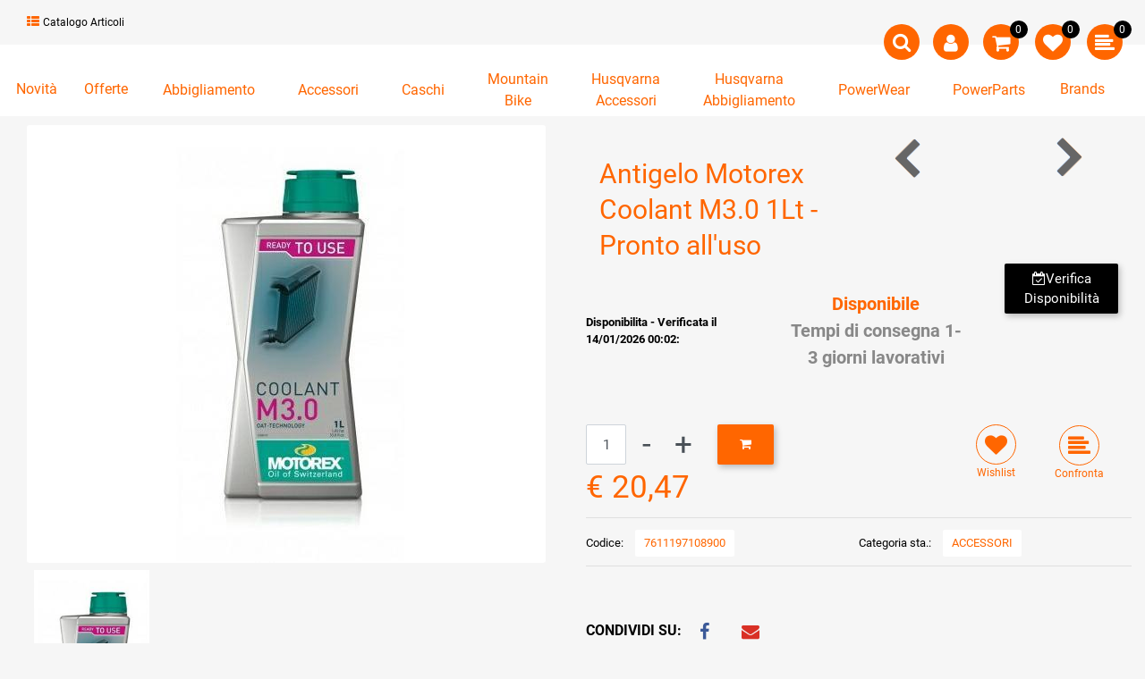

--- FILE ---
content_type: text/html; charset=utf-8
request_url: https://shop.motorstore.sm/it/antigelo-motorex-coolant-m30-1lt---pronto-alluso
body_size: 58422
content:
<!DOCTYPE html>
<html lang="it">
	<head>
		<meta charset="UTF-8">
		<meta name="viewport" content="width=device-width, initial-scale=1, shrink-to-fit=no">
		<meta http-equiv="X-UA-Compatible" content="IE=edge" />
		<!-- Social Meta Tags --><!-- Schema.org markup for Google+ --><meta itemprop="name" content="Antigelo Motorex Coolant M3.0 1Lt - Pronto all'uso"><meta itemprop="description" content="Antigelo Motorex Coolant M3.0 1Lt - Pronto all'uso" /><meta itemprop="image" content="https://shop.motorstore.sm/ProductsResources/1224/7611197108900_0_pr.jpeg" /><!-- Twitter Card data --><meta name="twitter:card" content="product" /><meta name="twitter:title" content="Antigelo Motorex Coolant M3.0 1Lt - Pronto all'uso" /><meta name="twitter:description" content="Antigelo Motorex Coolant M3.0 1Lt - Pronto all'uso" /><meta name="twitter:image" content="https://shop.motorstore.sm/ProductsResources/1224/7611197108900_0_pr.jpeg" /><!-- Open Graph data --><meta property="og:title" content="Antigelo Motorex Coolant M3.0 1Lt - Pronto all'uso" /><meta property="og:type" content="product.item" /><meta property="og:url" content="https://shop.motorstore.sm/it/antigelo-motorex-coolant-m30-1lt---pronto-alluso" /><meta property="og:image" content="https://shop.motorstore.sm/ProductsResources/1224/7611197108900_0_pr.jpeg" /><meta property="og:description" content="Antigelo Motorex Coolant M3.0 1Lt - Pronto all'uso" /><meta property="og:site_name" content="MOTORSTORE SAN MARINO" /><!-- Social Meta Tags -->
		<link rel="canonical" href="https://shop.motorstore.sm/it/antigelo-motorex-coolant-m30-1lt---pronto-alluso" />
<meta name="keywords" content="Antigelo Motorex Coolant M3.0 1Lt - Pronto all'uso" />
<meta name="description" content="Antigelo Motorex Coolant M3.0 1Lt - Pronto all'uso" />
		<meta name="generator" content="Passweb - Il Cms di Passepartout - https://www.passepartout.net/software/passweb" />
		<title>Antigelo Motorex Coolant M3.0 1Lt - Pronto all'uso</title>


		<link rel="stylesheet" href="/Static/2023B.67/Scripts/bootstrap-4.4.1.min.css">
		<link type="text/css" rel="stylesheet" href="/Static/2023B.67/Web/MDBPro/css/mdb.css" />
		<link rel="stylesheet" href="/Static/2023B.67/Scripts/font-awesome-4.7.0.min.css" />
		<link type="text/css" rel="stylesheet" href="/Static/2023B.67/Web/common/css/css_all-responsive.css" />


			<link type="text/css" rel="stylesheet" href="/Themes/custom/style/1/custom.css?1666775293" />
	
			
							<link href="/Themes/custom/style/1/components.css?1641816130" type="text/css" rel="stylesheet" />
						
		
		<link href="/Resources/css/hover.css" type="text/css" rel="stylesheet" />
		<link type="text/css" rel="stylesheet" href="/Static/2023B.67/Web/common/css/wizard-theme-responsive/jquery-1.13.3-ui.min.css" />
		<link type="text/css" rel="stylesheet" href="/Static/2023B.67/Web/common/css/jquery.mmenu.all.css" />


<style type="text/css">.d-flex>* {max-width:100%;}.d-inline-flex>* {max-width:100%;}input[type="text"],input[type="submit"],input[type="password"],textarea,button,select {    -webkit-appearance: none !important;    -moz-appearance: none !important;    -ms-appearance: none !important;    -o-appearance: none !important;    appearance: none !important;    box-sizing:border-box !important;}body a, body input, .pulsanteTestata i, .pulsanteMegaMenu,.pulsanteTestata .pw-collapse-button,.pulsanteMegaMenu .pw-collapse-button span, a.addtowishlist, a.addtocomparator,a.ecQuickViewComp-Button, .bannerInfo, .pulsanteLogin, .pulsanteLogin i{  -webkit-transition: all 0.5s ease;  -moz-transition: all 0.5s ease;  -o-transition: all 0.5s ease;  transition: all 0.5s ease;}h1,h2,h3,h4,h5,h6 {margin:0px;}a:hover {text-decoration:none !important;}.form-control:focus { border-color: transparent;box-shadow:0 0 0;}.list-group-item {background-color:transparent;}.titoloSezione {padding-top:40px;padding-bottom:40px;}.icoColorata {color:#ff6600;}.stickyContent.pw-sticky {  z-index: 200;  max-width: 100%;  padding-top: 10px;  padding-bottom: 10px;}.sticky-placeholder {height:70px !important;}.testataSticky.pw-sticky {height:70px !important;border-bottom:1px solid #ff6600;}.testataSticky.pw-sticky .pulsanteMegaMenu {margin-top:0px !important;}.testataSticky.pw-sticky .logoAzienda img {max-height:50px !important;}/*Pulsanti Testata Alta*/.pulsanteTestata:hover .pw-collapse-button {background-color:#000000 !important;}.pulsanteTestata.pw-collapsed .pw-collapse-button {  background-color:#000000 !important;  border-bottom-left-radius: 0px !important;  border-bottom-right-radius: 0px !important;}.pulsanteRicerca.pw-collapsed .pw-collapse-button {  background-color:#fff !important;  border:1px solid #f6f6f6;  border-bottom:2px solid #fff;}.pulsanteRicerca.pw-collapsed .pw-collapse-button i {color:#000000;}.pulsanteLogin:hover {background-color:#000000 !important;cursor:pointer;}.ricercaTestuale  .form-group {margin-bottom:0px;width:100%;}.chiudiRicerca {cursor:pointer;}.userbarComp .form-group {margin-bottom:0px;}.userbarComp .row {border-bottom:1px solid #fff;padding-bottom:5px;}/*Menu Sito Mobile*/#r_oc_container_11 .mm-panel {padding:0px;}#r_oc_container_11 .mm-panel:before {height:0px;}/*Pulsanti e contenuto Mega Menu*/.pulsanteMegaMenu:hover, .pulsanteMegaMenu.pw-collapsed {border-bottom:4px solid #ff6600 !important;}.pulsanteMegaMenu:hover .pw-collapse-button span {color:#000000 !important;}.menuCategoriaTestata {-webkit-column-gap: 6rem;column-gap: 6rem;}/*Carrellino Mini Wish e Mini Comparatore Completi*/.ecMinicartComp-gotoCart i, .ecMiniwishlistComp-gotoCart i {font-size:25px;}.carrellinoCompleto .cartTestata, .comparatoreCompleto .comparatoreTestata,.wishlistCompleta .wishTestata {  -webkit-transition: all,0.3s,ease-in-out;  -o-transition: all,0.3s,ease-in-out;  transition: all,0.3s,ease-in-out;  margin-left:5px;}.carrellinoCompleto .ecMinicartComp-gotoCart:hover .cartTestata,.comparatoreCompleto .ecMinicomparatorComp-gotoCart:hover .comparatoreTestata, .wishlistCompleta .ecMiniwishlistComp-gotoCart:hover .wishTestata {margin-left:10px;}.carrellinoCompleto .ecMinicartComp-gotoCart:hover, .comparatoreCompleto .ecMinicomparatorComp-gotoCart:hover, .wishlistCompleta .ecMiniwishlistComp-gotoCart:hover {background-color: #008ea0 !important;}.pulsanteLinkOrdine i {  -webkit-transition: all,0.3s,ease-in-out;  -o-transition: all,0.3s,ease-in-out;  transition: all,0.3s,ease-in-out;}.pulsanteLinkOrdine {  -webkit-transition: all,0.3s,ease-in-out;  -o-transition: all,0.3s,ease-in-out;  transition: all,0.3s,ease-in-out;}.pulsanteLinkOrdine:hover {background-color: #ff6600 !important;}.pulsanteLinkOrdine:hover i {margin-right:10px;}/**//*BANNER HOME PAGE*/.bannerBlock {margin-bottom:15px;}.bannerText {  margin-bottom: 10px;  -webkit-transition: all .25s ease-in-out;  -o-transition: all .25s ease-in-out;  transition: all .25s ease-in-out;}.bannerText h3 {  font-size: 2.5vw;  line-height: 1;  color: #ff6600;  -webkit-transition: all .25s ease-in-out;  -o-transition: all .25s ease-in-out;  transition: all .25s ease-in-out;}.bannerSale {  font-size: 34px;  font-weight: 300;  color: #000;  line-height: 1;  -webkit-transition: all .25s ease-in-out;  -o-transition: all .25s ease-in-out;  transition: all .25s ease-in-out;}.bannerBlock:hover .bannerText {    -webkit-transform: scale(1.1,1.1);    -ms-transform: scale(1.1,1.1);    -o-transform: scale(1.1,1.1);    transform: scale(1.1,1.1);}.bannerBlock:hover .bannerSale {    -webkit-transform: scale(0.9,0.9);    -ms-transform: scale(0.9,0.9);    -o-transform: scale(0.9,0.9);    transform: scale(0.9,0.9);    color: #ff6600;}.bannerBlockText:before {  content: "";  display: block;  position: absolute;  width: 0;  height: 0;  top: 50%;  left: 50%;  background: #fff;  opacity: 0;  -webkit-transition: all .25s ease-in-out;  -o-transition: all .25s ease-in-out;  transition: all .25s ease-in-out;}.bannerBlockText:hover:before {    top: 0;    left: 0;    width: 100%;    height: 100%;    opacity: 1;}.bannerBlockText .bannerSale {color:#fff;}.bannerBlockText:hover .bannerText, .bannerBlockText:hover .bannerText h3 {color: #ff6600 !important;}.bannerInfo:hover {background-color:#000000 !important;}/*---- CATALOGO PRODOTTI ---- */.tabsCatalogo .nav-tabs {  width: calc(100% - 20px) !important;   margin-left: 10px;}.pannelloRicerca .formControl {margin-right:0px !important;}.ecMinicartComp .card-body, .ecMiniwishlistComp .card-body, .ecMinicomparatorComp .card-body {padding:0px !important; margin-right:0px !important;}.catalogoProdotti div[class*="cell_"] {  text-align: center;  padding-bottom: 15px-webkit-transition: all,0.3s,ease-in-out;  -o-transition: all,0.3s,ease-in-out;  transition: all,0.3s,ease-in-out;  height:auto;}.catalogoProdotti div[class*="cell_"] .wrapper-hover {  background: #fff;  border-radius: 3px;  position: relative;  z-index: 1;  padding: 15px;  -webkit-box-shadow: 2px 3px 7px rgba(0,0,0,0.12);  box-shadow: 2px 3px 7px rgba(0,0,0,0.12);  width:100%;}.catalogoProdotti div[class*="cell_"] .wrapper-hover:hover {z-index:4;}/*@media only screen and (min-width: 1200px) {  .catalogoProdotti div[class*="cell_"] {height: 375px;}}*/@media only screen and (min-width: 1025px) {  .catalogoProdotti div[class*="cell_"] .wrapper-hover:hover .wrapper-hover-hiden {max-height:500px;-webkit-transform: scale(1,1);-ms-transform: scale(1,1);-o-transform: scale(1,1);transform: scale(1,1);  }    .catalogoProdotti div[class*="cell_"] .wrapper-hover .wrapper-hover-hiden {max-height:0;overflow: hidden;-webkit-transition: all .25s ease-in-out;-o-transition: all .25s ease-in-out;transition: all .25s ease-in-out;-webkit-transform: scale(0,0);-ms-transform: scale(0,0);-o-transform: scale(0,0);transform: scale(0,0);  }}.labelAggiungiWishlist, .labelAggiungiComparatore, .labelQV {  font-size:12px;  display:inline-block;  float: left;  width: 100%;}a.ecQuickViewComp-Button:hover {color:#000 !important;}.icoPulsanteCatalogo {width:45px;height:45px;border:1px solid;border-radius:50%;line-height:45px;}/*******//*Menu Categorie Mobile*/#r_oc_ecContextualcategorymenu_17 .mm-listview>li:not(.mm-divider):after {border-bottom:0px;}#r_oc_ecContextualcategorymenu_17 li {  width: 96%;  margin-left: 2%;  border: 0px;  box-shadow: 2px 3px 7px 0px rgba(0, 0, 0, 0.25);  line-height: 35px;}#r_oc_ecContextualcategorymenu_17 .mm-listview .mm-next:before {color:#000000}/*Prodotto*/.campionario .ecFieldaddtocartCompSizeExtend-quantity > div {    -ms-flex: 0 0 100%;    flex: 0 0 25%;    max-width: 25%;  text-align:center;}.campionario .ecFieldaddtocartComp input {  float: left;  width: 30px;  display: inline-block;}.configuratore .row {  width: 48%;  display: inline-block;  margin-right:2%;    float:left;}/*CARRELLO*/.ecCartCustomComp-cartTableRow > div:not(.ecCartCustomComp-autocomplete) {padding:15px !important;}.ecCartCustomComp-cartTableRow.noeditable {padding-top: 0px;padding-bottom: 0px;}.ecCartCustomComp-cartTableRow.noeditable .ecCartCustomComp-cartButtonCol {display:none;}.ecGiftselectionComp-cells div:nth-child(2) {    -ms-flex: 0 0 100%;    flex: 0 0 100%;    max-width: 100%;}.ecGiftselectionComp-cells ul.slick-dots {display:none !important;}/*CHECKOUT*/.ecCheckoutCustomComp-totalarticles {    -ms-flex: 0 0 40%;    flex: 0 0 40%;    max-width: 40%;    margin-left: auto;    border-top: 1px solid;    padding-top: 10px;}.ecCheckoutCustomComp-checkoutTableRow > div {padding:15px !important;}/*ORDINI*/.ecOrdersComp .row div:first-child {padding-right:0px;z-index:50;}.ecOrdersComp .row div:last-child {padding-left:0px;}/*WISHLIST*/.ecWishlistCustomComp-wishlistDetailTableRow > div {padding:15px !important;}/*REGISTRAZIONE - INDIRIZZO SECONDARIO*/.indirizzo-secondario {display:none;}.show {display:block !important;}/*PROFILO UTENTE*/.tabProfilo li.nav-item:first-child {margin-left:auto;}.tabProfilo li.nav-item:last-child {margin-right:auto;}.tabProfilo li.nav-item:last-child a {border-right:0px !important;}.addresses-panel .card-body, .addresses-panel li.list-group-item {padding-left:0px;}.useraddressbookComp .address span {font-size:18px;}.useraddressbookComp .address a {font-size: 18px;}.useraddressbookComp .address a:hover {color:#e76000;border-color:#e76000;}#address-add-submit, #address-edit-submit {width:48% !important;margin-right:2%;}#address-cancel-submit {width:48% !important;margin-left:2%;}/*ORDINI*/.ecOrdersComp .content {padding-left:10px;}.ecRmaCustomComp-rmaTableRow > div {padding:15px !important;}.ecRmaCustomComp-section.number5 .title {display:none;}/*CMS*/.keepreading a:hover {background-color:#000000 !important;}.cmsTimeperiodsmenuComp a:hover {color:#000000 !important;}/*CHI SIAMO*/.wrapperConuter {font-size: 56px;width: 100%;display: inline-block;}.testoCounter {font-size: 21px;width: 100%;display: inline-block;margin-top:15px;}i.iconaScelta {  border: 1px solid;  border-radius: 50%;  height: 100px;  width: 100px;  line-height: 100px;}/*Risultati Ricerca*/a.full_uri:hover {color:#000000;}/*Newsletter*/.mcSubscriptionComp-formfields  {width:100%;}/*PULSANTI OPZIONE*//*Freccia Torna su*/.pulsanteOpzioni{display: none;position: fixed;right: 30px;width: 50px;height: 50px;z-index: 100;text-decoration: none;background-color: #e76000;line-height: 45px;text-align: center;font-size: 30px;border-radius: 50%;}.arrowUp {bottom: 75px;}.pulsanteOpzioni a {color:#fff;}.pulsanteOpzioni:hover {background-color:#000000 !important;}/**********************************//*GESTIONE POP UP DI AVVISO PASSWEB*/.wizard div.jGrowl {    height: auto;    background-color: transparent;}.wizard div.jGrowl div.jGrowl-notification {display:inline-block;}div.jGrowl {    height: 100%;    background-color: rgba(0, 0, 0, 0.4);}body>div.jGrowl.center .jGrowl-notification {    margin-top:5%;  border-radius: 0px;  color:#000;}.jgrowlblack {    max-width: 650px !important;    padding: 20px !important;    box-sizing: border-box !important;    width: auto !important;height: 436px;  overflow-y: auto; }div.message {    float:left;    width:100%;    font-size:14px !important;}.jgrowlblack .row>[class*="col-"] {margin-bottom:10px;}.jgrowlblack .close i {    width: 30px;    height: 30px;    text-align: center;    line-height: 30px;    border-radius: 50%;    background-color: #000000;    color:#fff;}.titoloPopUp, .prezzoPopUp {    text-align: center;  color:#ff6600;}.titoloPopUp {margin-top:-35px;margin-bottom:20px;}.titoloPopUp hr {width: 100px;}.prezzoPopUp {font-size:2rem;color:$$Oro$$ !important;}.titoloPopUp .labelTitolo {margin-bottom:0px;}.titoloPopUp .valoreTitolo {color:#000;}.imgPopUp {text-align:center;}.imgPopUp img {max-width:200px;}a.pulsantePopUp {display: inline-block;width: 100%;float: left;line-height: 40px;margin-bottom: 8px;font-size:17px;padding: 0px 20px;  color:#fff !important;  background-color:#ff6600;  border-radius:3px;}a.pulsantePopUp i{    margin-right:10px;}a.pulsantePopUp:hover {background-color:#000000 !important;}/*FINE GESTIONE POP UP DI AVVISO PASSWEB*//*Extra small devices (portrait phones, less than 576px) No media query since this is the default in Bootstrap*//* Small devices (landscape phones, 576px and up)*/@media (min-width: 576px) {  }/*Medium devices (tablets, 768px and up)*/@media (min-width: 768px) { .bs-container {max-width: 768px;}}/* Large devices (desktops, 992px and up)*/@media (min-width: 992px) {.bs-container { max-width: 1024px;}.colonnaPulsanti {-ms-flex-pack: end!important;justify-content: flex-end!important;}.wrapperFiltri .pw-collapse-target {display:block;opacity:1;}.wrapperFiltri .pw-collapse-button {display:none;}/*.galleriaImmaginiProdotto .primaryProductImage {display:none;}*//*SCHEDA PRODOTTO*/.tabCaratteristicheProdotto ul.nav {  -ms-flex-direction: column!important;  flex-direction: column!important;}.tabCaratteristicheProdotto .tabsComp-tabs {  display: -ms-flexbox!important;  display: flex!important;} }/* Extra large devices (large desktops, 1200px and up)*/@media (min-width: 1200px) {.bs-container {max-width: 1500px;}.testataSticky.pw-sticky .nomeAzienda {display:block !important;}}/* Inferiori a 1200px*/@media (max-width: 1199px) {   .ecCartCustomComp-col-items, .ecCartCustomComp-col-totals {    -ms-flex: 0 0 100%;    flex: 0 0 100%;    max-width: 100%;  }}/*Ipad orizzontali e inferiore*/@media (max-width: 1024px) { .menuCategoriaTestata a {font-size: 13px !important;}.catalogoFull .ecCatalogComp-pagingsort {display:none;}.ecCatalogComp-pageelement {margin-right:0px !important;}}/* Large devices (desktops, 992px and down)*/@media (max-width: 992px) {   .colonnaPulsanti {padding-left:15px !important;padding-right:15px !important;}  .pulsanteTestata i {font-size:25px !important;}  .grigliaTestata {max-width:100% !important;padding:0px !important;}  .ecCatalogComp-sort {margin-right:0px !important;}  .ecCartCustomComp-section.number3, .ecCartCustomComp-section.number4 {display:none;}  .ecWishlistCustomComp-section.number3  {display:none;}  .ecRmaCustomComp-section.number3, .ecRmaCustomComp-section.number4 {display:none;}  .ecRmaCustomComp-section .title {display:none;}  .ecRmaCustomComp-rmaTotal {width:100% !important;}    .scontoProdotto .labelprice {display:none !important;}  .scontoProdotto .discount {width: 60px !important;height: 60px !important;line-height: 60px !important;font-size: 20px !important;  }}@media (min-width:769px) and (max-width: 1024px) {  .catalogo2Colonne .ecCatalogComp-cell {    -ms-flex: 0 0 50%;    flex: 0 0 50%;    max-width: 50%;  }}/*Medium devices (tablets, 768px and down)*/@media (max-width: 768px) { .wrapperSubtotale {border-left:0px !important; background-color: #f6f6f6;border-radius: 3px;}.bannerText h3 {font-size: 4.5vw;}.contenitoreSlideHome {height:50vw !important;}    .ecCartCustomComp-cartButtonCol-container {height:auto !important;}  .ecCartCustomComp-cartButtonCol-container .addwishlistcartitem,   .ecCartCustomComp-cartButtonCol-container .removecartitem {border: 1px solid;width:98%;  }  .ecCartCustomComp-cartButtonCol-container .addwishlistcartitem {margin-right:2%;}  .ecCartCustomComp-cartButtonCol-container .removecartitem {margin-left:2%;}  .ecCheckoutCustomComp-checkoutFooterSubtotal, .ecCheckoutCustomComp-checkoutFooterCosts, .ecCheckoutCustomComp-checkoutFooterShipping,  .ecCheckoutCustomComp-checkoutFooterBank, .ecCheckoutCustomComp-checkoutFooterStamp, .ecCheckoutCustomComp-checkoutFooterTax,  .ecCheckoutCustomComp-checkoutFooterRebateDiscount, .ecCheckoutCustomComp-checkoutFooterRebate, .ecCheckoutCustomComp-checkoutFooterEnasarco,  .ecCheckoutCustomComp-checkoutFooterTotal  {width:100% !important;}    .ecCheckoutCustomComp-totalarticles {-ms-flex: 0 0 100%;flex: 0 0 100%;max-width: 100%;  }    .ecWishlistCustomComp-cartButtonCol-container {height:auto !important;}  .ecWishlistCustomComp-cartButtonCol-container .addwishlistitem,   .ecWishlistCustomComp-cartButtonCol-container .removewishlistitem {border: 1px solid;width:98%;  margin-bottom:15px;  margin-top:15px;  }  .ecWishlistCustomComp-cartButtonCol-container .addwishlistitem {margin-right:2%;}  .ecWishlistCustomComp-cartButtonCol-container .removewishlistitem {margin-left:2%;}  .centrato-md-down {text-align:center !important;margin-bottom:10px !important;}   .iscrizioneNewsletter .mcSubscriptionComp-form {-ms-flex-direction: column!important;flex-direction: column!important;  }    .iscrizioneNewsletter .formfield_field input[type=text] {border-right:1px solid #b3b3b3 !important;}  .iscrizioneNewsletter .formfield_button input {width:100% !important;}  .arrowUp {bottom:30px !important;}  .filtriOc {bottom: 100px; !important}  .ecCatalogComp-sort label {display:none;}  .colonnaOpzioni {border: 0px !important;margin-bottom: 15px;  }  .inEvidenza {padding-left:0px !important;padding-right:0px !important;} }@media (max-width: 767px) {  .testataSticky  {padding-top: 10px !important;padding-bottom: 10px !important;/*position: relative !important;*/  }  .grigliaTestata {padding-top:10px !important;padding-bottom:10px !important;}  .colonnaPulsanti {top:0px !important;}  .pulsanteLogout {margin-left:auto !important;}  .logoAzienda {margin-left:auto !important;margin-right:auto !important;display: flex!important;width: auto !important;  }  .titoloSezioneH1 h1 {font-size:6.5vw !important;}  .bannerParallasse h2 {font-size:9vw !important;}  .pulsantiExtraProdotto {-ms-flex-direction: column!important;flex-direction: column!important;}  .pulsantiExtraProdotto .ecFieldaddtocartComp  {margin-bottom:20px;}  .pulsantiExtraProdotto .ecFieldaddtowishlistComp {margin-left:auto !important;}  .pulsantiExtraProdotto .ecFieldaddtocomparatorComp  {margin-right:auto !important;}  .articoliDaFile form {flex-direction:column;}  .articoliDaFile .form-control-file {width:100%;}  .articoliDaFile .formfield_button {margin-top:0px !important;margin-bottom:10px !important;}  .articoliDaFile input[type=submit] {margin:0px !important;width:100%;}  .wrapperIntestazione {flex-direction:column;text-align:center;}  .ecCartCustomComp-cartAction, .ecCartCustomComp-cartButton {flex-direction:column;}  .ecCartCustomComp-cartAction > div, .ecCartCustomComp-cartButton > div,  .ecCartCustomComp-cartAction > div a, .ecCartCustomComp-cartButton > div a   {width:100% !important;}  .ecWishlistCustomComp-wishlistDetailAction {flex-direction:column;}  .ecWishlistCustomComp-wishlistCart a, .ecWishlistCustomComp-wishlistUpdate a,  .ecWishlistCustomComp-wishlistEmpty a  {width:100% !important;margin-bottom:15px;}  .ecOrdersComp-orderTableRow:nth-child(even){background-color:#fff !important;}  .ecOrdersComp-orders {padding-left:0px !important;border-left:0px !important;}  .ecOrdersComp-orderTableRow .title, .ecOrdersComp-orderTableRow .content {border:0px !important; margin-right:8px;float:left;  }  .ecOrdersComp-orderViewCol .title {display:none;}  .ecOrdersComp-orderViewCol .content {width: 100%;text-align: right;margin:0px !important;padding:0px !important;  }  .ecOrdersComp-orderViewCol .content i {padding:8px;border:1px solid;border-radius:4px;}  .legendaOrdini {text-align:center !important;}  .ecOrdersComp .row div:not(.ecOrdersComp-orderTableRow ):last-child,   .ecOrdersComp .row div:not(.ecOrdersComp-orderTableRow ):first-child {padding:0px !important;}  .ecOrdersComp-ordersTable .ecOrdersComp-orderTableRow {border-left: 1px solid #ddd;padding-left:10px !important;padding-right:10px !important;}  .infoPost {-ms-flex-direction: column!important;flex-direction: column!important;  }  .infoPagamenti, .infoSpedizioni {text-align:center !important;}  .infoPagamenti {margin-bottom:15px;}}/*@media (max-width: 576px) {  .slide1 {background-image: url(/Resources/image/slide1-small.jpg) !important;}.slide2 {background-image: url(/Resources/image/slide2-small.jpg) !important;}.slide3 {background-image: url(/Resources/image/slide3-small.jpg) !important;}.slide4 {background-image: url(/Resources/image/slide4-small.jpg) !important;}}*/@-webkit-keyframes zoom {  from {    -webkit-transform: scale(1, 1) rotate(7deg);-ms-transform: scale(1, 1) rotate(0deg); /*-webkit-transform: scale(1.1, 1.1) rotate(0deg); *//*transform: rotate(0deg);*/  }  to {    -webkit-transform: scale(1.1, 1.1) rotate(7deg);-ms-transform: scale(1.1, 1.1) rotate(7deg); /*-webkit-transform: scale(1.1, 1.1) rotate(7deg); *//*transform: rotate(7deg);*/  }}@keyframes zoom {  from {    transform: scale(1, 1) rotate(0deg);/*-ms-transform: rotate(0deg); -webkit-transform: rotate(0deg); transform: rotate(0deg);*/  }  to {    transform: scale(1.1, 1.1) rotate(7deg);/*-ms-transform: rotate(7deg); -webkit-transform: rotate(7deg); transform: rotate(7deg);*/  }}.ecOfferboxComp-cell:hover img/*, .ecCatalogComp-cell:hover img{*/  -webkit-animation: zoom 0.8s;  animation: zoom 0.8s;  animation-fill-mode: forwards;}.modal-content .ecFieldimageComp img{  -webkit-animation: nome!important;  animation: nome!important;  }.pw-sticky{    z-index: 2000!important;}/*finestre modali più basse di 45px*/.modal{margin-top: 45px !important;}.cerca {display: none;}.pw-sticky .cerca {display: block;}.nome-categoria a{  background-color: #01bbd4;    background-image: none;    border-bottom-left-radius: 2px;    border-bottom-right-radius: 2px;    border-top-left-radius: 2px;    border-top-right-radius: 2px;    color: rgb(255, 255, 255);    display: inline-block;    font-size: 19px;    font-weight: 300;    padding-bottom: 8px;    padding-left: 25px;    padding-right: 25px;    padding-top: 8px;}.mm-menu .mm-btn:after, .mm-menu .mm-btn:before {    border-color: #fff !important;}.mm-clear:before, .mm-close:before {    right: 13px !important;}.mm-clear:after, .mm-clear:before, .mm-close:after, .mm-close:before {    width: 10px !important;    height: 10px !important;}.mm-menu .mm-btn:after, .mm-menu .mm-btn:before {    border-color: #ffffff;}.barra-utente div.row{border: none!important;  padding: 0px!important;}#websiteCredits a:hover{color: #ff6600;}@media (max-width: 992px) {  .wrapperFiltri {margin-bottom: 50px; }} .stile-link {font-weight: bold!important;  text-decoration: underline!important;  margin-left: 0px;  margin-right: 0px;}@media (max-width:768px) {.pulsanteOpzioni {  display: none!important;  }}@media (min-width: 1025px) and (max-width: 1300px) {  .labelAggiungiCarrello {display: none;}}.testataSticky {transition: height 0.3s ease;}@media (max-width: 768px) {  .sticky-placeholder {display: none;}}.pw-collapse-target {transition: 0.2s all ease !important;}.ecCheckoutCustomComp .alert.alert-info {display:block!important;}/*****STILE BOTTONI SHARER*****/.sharer {    background-color:unset!important;    border:unset!important;  }  .sharer:focus {    box-shadow:none!important;  }  .facebook i {color:#3b5998;}  .twitter i {color:#00acee;}  .whatsapp i {color:#25d366;}  .telegram i {color:#08c;}  .linkedin i {color:#0e76a8;}  .mail i {color:#d93025;}  .pinterest i {color:#e60023;}/*****FINE STILE BOTTONI SHARER*****/.hover-border-bottom:hover{  border-bottom: 4px solid #ff6600 !important;}.testataSticky.pw-sticky .hover-border-bottom {  display: flex;  align-items: center;   margin-top: 0 !important;}.label-offerta-novita{  position: absolute;  left: 0;  top: 10px;}.label-offerta-novita .labelfield{  height: 60px;  width: 60px;  background-color: #ff6600;  color: white;  font-weight: bold;  border-radius: 100%;  display: flex !important;  justify-content: center;  align-items: center;  text-align: center;  padding: 0;  transform: rotateZ(-20deg);}.label-offerta-novita .textfield{  display: none !important;}</style>
		<link href="/Fonts/roboto/roboto.css" type="text/css" rel="stylesheet" />






	</head>
	<body id="page_505" data-page="505" class="  body-loading ">
		<div id="websiteContainer" >
			<div id="websiteFrame">
				<div id="columns"  >
					<div id="middleColumn" class="container  ">
							<header   id="container_2"  class="  containerComp  container-fluid no-gutter   "  >
									
									<div   id="ContainerRow_3"  class="  ContainerRowComp grigliaTestata bs-container  "  >
											<div id="row_3" class="row  d-flex align-items-center   ">
												<div   id="Column_4"  class=" hidden-sm-down  ColumnComp  col-xl-8 col-md-6  d-flex align-items-center   "  >
												<div   id="paragraph_8"  class=" hidden-sm-down  paragraphComp  container-fluid no-gutter   "  >
												 
												<div class="paragraphComp-content">
													<a href="/it/catalogo-articoli"><i class="fa fa-th-list icoColorata" style="font-size: 14px;">&nbsp;</i>Catalogo Articoli</a>
												</div>
												</div>
												
												
												<div   id="userbar_9"  class=" hidden-lg-down  userbarComp barra-utente container-fluid d-flex align-self-center ml-auto   "  >
												</div>
												
												
												
												</div>
												
												
												<div   id="Column_10"  class="  ColumnComp colonnaPulsanti col-xl-4 col-md-6  d-flex justify-content-between align-items-center   "  >
												<div   id="container_11"  class=" hidden-md-up  containerComp  container-fluid   "  >
													  <div id="oc_row_11">
														<a href='#r_oc_container_11'  data-menu-button="true">
															<i class="fa fa-bars offcanvas-button" aria-hidden="true"></i>
														</a>
													  </div>
												
												  <div class="container-fluid no-gutter menu-offcanvas " id="r_oc_container_11" >
														
														<div   id="container_12"  class="  containerComp  container-fluid no-gutter   "  >
																
																<div   id="paragraph_13"  class="  paragraphComp  container-fluid no-gutter   "  >
																 
																<div class="paragraphComp-content">
																	MENU
																</div>
																</div>
																
																
																<div   id="container_14"  class="  containerComp  container-fluid no-gutter   "  >
																		
																		<ul   id="menu_15"  class="  menuComp menuMobile  list nav d-inline-flex flex-column    " data-menu='1' data-has-imageopenbranch='false' data-imageopenbranch='' data-has-imageclosebranch='false' data-imageclosebranch='' data-fadetime='0' data-has-openbranchonclick='false' data-openbranchonclick='0' data-keepbranchesopen='false' data-closeopenedbranch='false' data-onrequest=0 data-class-ul='nav d-inline-flex flex-column ' >
																				
																							<li id="menu_entry_15_24" data-entry-id="menu_entry_15_24" data-root-id="0" class="  nav-item">
																								<a href="/it" target="_self"  class="nav-link  "    >
																									Home 
																								</a>
																							</li>
																						
																							<li id="menu_entry_15_5" data-entry-id="menu_entry_15_5" data-root-id="0" class="  nav-item">
																								<a href="/it/chi-siamo" target="_self"  class="nav-link  "    >
																									Azienda 
																								</a>
																									<ul class="nav d-inline-flex flex-column  " id="ul_menu_entry_15_5">
																									  
																									    <li id="menu_entry_15_6" data-entry-id="menu_entry_15_6" data-root-id="0" class="  nav-item">
																									  		<span class="spacer"></span>
																									  	
																									  	<a href="/it/contatti" target="_self"  
																									  		class="nav-link  "    >Contatti</a>
																									     </li>
																									   
																									    <li id="menu_entry_15_7" data-entry-id="menu_entry_15_7" data-root-id="0" class="  nav-item">
																									  		<span class="spacer"></span>
																									  	
																									  	<a href="/it/chi-siamo" target="_self"  
																									  		class="nav-link  "    >Chi Siamo</a>
																									     </li>
																									   
																									</ul>
																				
																							</li>
																						
																							<li id="menu_entry_15_9" data-entry-id="menu_entry_15_9" data-root-id="0" class="  nav-item">
																								<a href="/it/catalogo-articoli" target="_self"  class="nav-link  "    >
																									Shop 
																								</a>
																									<ul class="nav d-inline-flex flex-column  " id="ul_menu_entry_15_9">
																									  
																									    <li id="menu_entry_15_10" data-entry-id="menu_entry_15_10" data-root-id="0" class="  nav-item">
																									  		<span class="spacer"></span>
																									  	
																									  	<a href="/it/catalogo-articoli" target="_self"  
																									  		class="nav-link  "    >Catalogo Articoli</a>
																									     </li>
																									   
																									    <li id="menu_entry_15_11" data-entry-id="menu_entry_15_11" data-root-id="0" class="  nav-item">
																									  		<span class="spacer"></span>
																									  	
																									  	<a href="/it/offerte" target="_self"  
																									  		class="nav-link  "    >Offerte</a>
																									     </li>
																									   
																									    <li id="menu_entry_15_12" data-entry-id="menu_entry_15_12" data-root-id="0" class="  nav-item">
																									  		<span class="spacer"></span>
																									  	
																									  	<a href="/it/novita" target="_self"  
																									  		class="nav-link  "    >Novità</a>
																									     </li>
																									   
																									    <li id="menu_entry_15_13" data-entry-id="menu_entry_15_13" data-root-id="0" class="  nav-item">
																									  		<span class="spacer"></span>
																									  	
																									  	<a href="/it/catalogo-articoli/carrello" target="_self"  
																									  		class="nav-link  "    >Carrello</a>
																									     </li>
																									   
																									    <li id="menu_entry_15_16" data-entry-id="menu_entry_15_16" data-root-id="0" class="  nav-item">
																									  		<span class="spacer"></span>
																									  	
																									  	<a href="/it/catalogo-articoli/carrello/ordine" target="_self"  
																									  		class="nav-link  "    >Checkout</a>
																									     </li>
																									   
																									    <li id="menu_entry_15_14" data-entry-id="menu_entry_15_14" data-root-id="0" class="  nav-item">
																									  		<span class="spacer"></span>
																									  	
																									  	<a href="/it/catalogo-articoli/wishlist" target="_self"  
																									  		class="nav-link  "    >Wishlist</a>
																									     </li>
																									   
																									    <li id="menu_entry_15_15" data-entry-id="menu_entry_15_15" data-root-id="0" class="  nav-item">
																									  		<span class="spacer"></span>
																									  	
																									  	<a href="/it/comparazione-articoli" target="_self"  
																									  		class="nav-link  "    >Comparatore</a>
																									     </li>
																									   
																									    <li id="menu_entry_15_17" data-entry-id="menu_entry_15_17" data-root-id="0" class="  nav-item">
																									  		<span class="spacer"></span>
																									  	
																									  	<a href="/it/lista-regalo" target="_self"  
																									  		class="nav-link  "    >Lista regalo</a>
																									     </li>
																									   
																									</ul>
																				
																							</li>
																						
																							<li id="menu_entry_15_18" data-entry-id="menu_entry_15_18" data-root-id="0" class="  nav-item">
																								<a href="#" target="_self"  class="nav-link  "    >
																									Area Clienti 
																								</a>
																									<ul class="nav d-inline-flex flex-column  " id="ul_menu_entry_15_18">
																									  
																									    <li id="menu_entry_15_19" data-entry-id="menu_entry_15_19" data-root-id="0" class="  nav-item">
																									  		<span class="spacer"></span>
																									  	
																									  	<a href="/it/registrazione-utente" target="_self"  
																									  		class="nav-link  "    >Nuovo Account</a>
																									     </li>
																									   
																									</ul>
																				
																							</li>
																						
																							<li id="menu_entry_15_22" data-entry-id="menu_entry_15_22" data-root-id="0" class="  nav-item">
																								<a href="/it/blog/archivio-notizie" target="_self"  class="nav-link  "    >
																									Blog 
																								</a>
																							</li>
																						
																							<li id="menu_entry_15_8" data-entry-id="menu_entry_15_8" data-root-id="0" class="  nav-item">
																								<a href="/it/privacy-e-cookie-policy" target="_self"  class="nav-link  "    >
																									Privacy e Policy 
																								</a>
																							</li>
																						
																							<li id="menu_entry_15_23" data-entry-id="menu_entry_15_23" data-root-id="0" class="  nav-item">
																								<a href="/it/termini-e-condizioni" target="_self"  class="nav-link  "    >
																									Termini e Condizioni 
																								</a>
																							</li>
																						
																		
																		
																		</ul>
																		
																		
																		
																
																</div>
																
																
																
														
														</div>
														
														
														
												</div>
												   <script type="text/javascript">
												     var r_oc_row_11_offcanvas = {
															offCanvas : {
															},
															navbar : { add : false},
															extensions: [
												            "pagedim-black"
												         ]
												    };
												     
													if( document.readyState === 'complete' ){
														OCcontainer_11();
													}
													else
													{
														window.addEventListener('DOMContentLoaded', function() {
															(function($) {
																OCcontainer_11();
														})(jQuery);
													});
													}
												
													function OCcontainer_11(){
															    $("#r_oc_container_11").mmenu(r_oc_row_11_offcanvas);
												
													}
												
													</script>
												</div>
												
												
												<div   id="container_16"  class=" hidden-sm-down  containerComp pulsanteRicerca pulsanteTestata container-fluid no-gutter pw-collapse   "  >
													<button role="button" class="btn btn-sm pw-collapse-button" type="button" data-toggle="collapse" data-target="#container_16c0_collapse" id="container_16c0_collapse_btn" data-event="container-collapse">
												<span><i class="fa fa-search" aria-hidden="true"></i></span>
													</button>
													<div class="container-fluid no-gutter pw-collapse-target collapse fade" id="container_16c0_collapse">
															<div   id="searchandfilter_17"  class="  searchandfilterComp ricercaTestuale formcontrol container-fluid   "  >
																<form method="post" action="/it/risultati-ricerca" id="searchandfilter_17-form" class="searchandfilterComp-form d-flex justify-content-start" data-action="search" data-has-cmssearch="false" data-identifier="17" data-has-gasearch="true"  data-userid="null">
																	<div id="searchandfilter_17-divform" class="searchandfilterComp-formfields form-group  order-1">
																		<div   id="textfield_18"  class="  textfieldComp  container-fluid no-gutter   "  >
																		<!-- q -->
																		<div class=" textfieldComp-field formfield_field form-group ">
																		  <label for="q_18" class="">
																		 
																		  </label>
																		
																		  <input type="text"  name="q" id="q_18" value="" class=" inputfield  form-control formfieldcontrol  q"  placeholder="Cerca nel sito"           />
																			
																		</div>
																		
																		</div>
																		
																		
															
																	</div>
																	<div class="formfield_button form-group  order-2 ">
																		<input role="button" id="searchandfilter_17-confirm" type="submit" value="Ricerca" class="btn"/>
																	</div>
																	<input type="hidden" name="form_sent" value="catalog_filter" />
																</form>
															</div>
															
															
												
													</div>
												
														   <script type="text/javascript">
																if( document.readyState === 'complete' ){
																	InitCollapsecontainer_16();
																}
																else
																{
																	window.addEventListener('DOMContentLoaded', function() {
																		(function($) {
																			 InitCollapsecontainer_16();
																		})(jQuery);
																	});
																}
												
																function InitCollapsecontainer_16(){
																	$(document).click(function(event){
																		if(!$(event.target).closest('#container_16').length) {
																			$('#container_16 .pw-collapse-target.show').each(function() {
																				$('#' + $(this).attr('id') + '_btn').click();
																			});
																		}     
																	});
																}
														   </script>
												
												</div>
												
												
												<div id="ecContextualcategorymenu_19"  class="ecContextualcategorymenu-Resp pw-responsive   " > <ul   class=" hidden-md-up  ecContextualcategorymenuComp menuCatMobile  offcanvas nav flex-column d-none   " data-menu='1' data-has-imageopenbranch='false' data-imageopenbranch='' data-has-imageclosebranch='false' data-imageclosebranch='' data-fadetime='0' data-has-openbranchonclick='false' data-openbranchonclick='0' data-keepbranchesopen='false' data-closeopenedbranch='false' data-onrequest=0 data-class-ul='nav flex-column d-none' >
												</ul>
												<div id="ecContextualcategorymenu_19_r" class=" hidden-md-up  ecContextualcategorymenuComp  list-group offcanvas " data-menu='1' data-has-imageopenbranch='false' data-imageopenbranch='' data-has-imageclosebranch='false' data-imageclosebranch='' data-fadetime='0' data-has-openbranchonclick='false' data-openbranchonclick='0' data-keepbranchesopen='false' data-closeopenedbranch='false' data-onrequest=0 data-class-ul='nav flex-column d-none'>
													<div id="oc_button_19">
														<a href='#r_oc_ecContextualcategorymenu_19' data-menu-button="true">
																<img alt="menu" src="/Resources/image/catalogo.png" class="offcanvas-button"/>
														</a>
													</div>
													<nav id="r_oc_ecContextualcategorymenu_19"  class="menu-offcanvas  menuCatMobile-menu ">
												      <ul class="list-group offcanvas">
												
													  
												    
												    	    <li id="r_menu_entry_19_1" data-loading="1" data-entry-id="menu_entry_19_1" class="list-group-item justify-content-between">
												    			<a href="/it/catalogo-articoli/abbigliamento" class="list-group-item-action " id="ri_menu_entry_19_1">
												    				ABBIGLIAMENTO 
												    			</a>
												    					<ul class="list-group offcanvas accordion-target" id="r_ul_menu_entry_19_1" >
												    					  
												    					    <li id="r_menu_entry_19_391"  data-entry-id="menu_entry_19_391" class="list-group-item justify-content-between" aria-label="ANTIPIOGGIA">
												    					  	<a href="/it/catalogo-articoli/abbigliamento/antipioggia" class="list-group-item-action " id="ri_menu_entry_19_391">
												    					      ANTIPIOGGIA
												    					    </a>
												    					     </li>
												    					   
												    					    <li id="r_menu_entry_19_2" data-loading="1" data-entry-id="menu_entry_19_2" class="list-group-item justify-content-between" aria-label="CASUAL">
												    					  	<a href="/it/catalogo-articoli/abbigliamento/casual" class="list-group-item-action " id="ri_menu_entry_19_2">
												    					      CASUAL
												    					    </a>
												    					  		  <ul class="list-group offcanvas accordion-target" id="r_ul_menu_entry_19_2" >
												    					  		    
												    					  		      <li id="r_menu_entry_19_3"  data-entry-id="menu_entry_19_3" class="list-group-item justify-content-between" aria-label="ACCESSORI">
												    					  		    	<a href="/it/catalogo-articoli/abbigliamento/casual/accessori" class="list-group-item-action " id="ri_menu_entry_19_3">
												    					  		        ACCESSORI
												    					  		      </a>
												    					  		       </li>
												    					  		     
												    					  		      <li id="r_menu_entry_19_5"  data-entry-id="menu_entry_19_5" class="list-group-item justify-content-between" aria-label="BAMBINO">
												    					  		    	<a href="/it/catalogo-articoli/abbigliamento/casual/bambino" class="list-group-item-action " id="ri_menu_entry_19_5">
												    					  		        BAMBINO
												    					  		      </a>
												    					  		       </li>
												    					  		     
												    					  		      <li id="r_menu_entry_19_4"  data-entry-id="menu_entry_19_4" class="list-group-item justify-content-between" aria-label="BERRETTI E CAPPELLI">
												    					  		    	<a href="/it/catalogo-articoli/abbigliamento/casual/berretti-e-cappelli" class="list-group-item-action " id="ri_menu_entry_19_4">
												    					  		        BERRETTI E CAPPELLI
												    					  		      </a>
												    					  		       </li>
												    					  		     
												    					  		      <li id="r_menu_entry_19_6"  data-entry-id="menu_entry_19_6" class="list-group-item justify-content-between" aria-label="CAMICIE">
												    					  		    	<a href="/it/catalogo-articoli/abbigliamento/casual/camicie" class="list-group-item-action " id="ri_menu_entry_19_6">
												    					  		        CAMICIE
												    					  		      </a>
												    					  		       </li>
												    					  		     
												    					  		      <li id="r_menu_entry_19_7"  data-entry-id="menu_entry_19_7" class="list-group-item justify-content-between" aria-label="FELPE E GIACCHE FELPATE">
												    					  		    	<a href="/it/catalogo-articoli/abbigliamento/casual/felpe-e-giacche-felpate" class="list-group-item-action " id="ri_menu_entry_19_7">
												    					  		        FELPE E GIACCHE FELPATE
												    					  		      </a>
												    					  		       </li>
												    					  		     
												    					  		      <li id="r_menu_entry_19_8"  data-entry-id="menu_entry_19_8" class="list-group-item justify-content-between" aria-label="GIUBBOTTI">
												    					  		    	<a href="/it/catalogo-articoli/abbigliamento/casual/giubbotti" class="list-group-item-action " id="ri_menu_entry_19_8">
												    					  		        GIUBBOTTI
												    					  		      </a>
												    					  		       </li>
												    					  		     
												    					  		      <li id="r_menu_entry_19_9"  data-entry-id="menu_entry_19_9" class="list-group-item justify-content-between" aria-label="OCCHIALI">
												    					  		    	<a href="/it/catalogo-articoli/abbigliamento/casual/occhiali" class="list-group-item-action " id="ri_menu_entry_19_9">
												    					  		        OCCHIALI
												    					  		      </a>
												    					  		       </li>
												    					  		     
												    					  		      <li id="r_menu_entry_19_10"  data-entry-id="menu_entry_19_10" class="list-group-item justify-content-between" aria-label="PANTALONI">
												    					  		    	<a href="/it/catalogo-articoli/abbigliamento/casual/pantaloni" class="list-group-item-action " id="ri_menu_entry_19_10">
												    					  		        PANTALONI
												    					  		      </a>
												    					  		       </li>
												    					  		     
												    					  		      <li id="r_menu_entry_19_11"  data-entry-id="menu_entry_19_11" class="list-group-item justify-content-between" aria-label="SCARPE, CALZINI">
												    					  		    	<a href="/it/catalogo-articoli/abbigliamento/casual/scarpe-calzini" class="list-group-item-action " id="ri_menu_entry_19_11">
												    					  		        SCARPE, CALZINI
												    					  		      </a>
												    					  		       </li>
												    					  		     
												    					  		      <li id="r_menu_entry_19_12"  data-entry-id="menu_entry_19_12" class="list-group-item justify-content-between" aria-label="T-SHIRT, POLO">
												    					  		    	<a href="/it/catalogo-articoli/abbigliamento/casual/t-shirt-polo" class="list-group-item-action " id="ri_menu_entry_19_12">
												    					  		        T-SHIRT, POLO
												    					  		      </a>
												    					  		       </li>
												    					  		     
												    					  		  </ul>
												    					     </li>
												    					   
												    					    <li id="r_menu_entry_19_13" data-loading="1" data-entry-id="menu_entry_19_13" class="list-group-item justify-content-between" aria-label="GIACCHE">
												    					  	<a href="/it/catalogo-articoli/abbigliamento/giacche" class="list-group-item-action " id="ri_menu_entry_19_13">
												    					      GIACCHE
												    					    </a>
												    					  		  <ul class="list-group offcanvas accordion-target" id="r_ul_menu_entry_19_13" >
												    					  		    
												    					  		      <li id="r_menu_entry_19_14"  data-entry-id="menu_entry_19_14" class="list-group-item justify-content-between" aria-label="BAMBINO">
												    					  		    	<a href="/it/catalogo-articoli/abbigliamento/giacche/bambino1" class="list-group-item-action " id="ri_menu_entry_19_14">
												    					  		        BAMBINO
												    					  		      </a>
												    					  		       </li>
												    					  		     
												    					  		      <li id="r_menu_entry_19_15"  data-entry-id="menu_entry_19_15" class="list-group-item justify-content-between" aria-label="PELLE">
												    					  		    	<a href="/it/catalogo-articoli/abbigliamento/giacche/pelle" class="list-group-item-action " id="ri_menu_entry_19_15">
												    					  		        PELLE
												    					  		      </a>
												    					  		       </li>
												    					  		     
												    					  		      <li id="r_menu_entry_19_16"  data-entry-id="menu_entry_19_16" class="list-group-item justify-content-between" aria-label="TOURING">
												    					  		    	<a href="/it/catalogo-articoli/abbigliamento/giacche/touring" class="list-group-item-action " id="ri_menu_entry_19_16">
												    					  		        TOURING
												    					  		      </a>
												    					  		       </li>
												    					  		     
												    					  		  </ul>
												    					     </li>
												    					   
												    					    <li id="r_menu_entry_19_17" data-loading="1" data-entry-id="menu_entry_19_17" class="list-group-item justify-content-between" aria-label="GUANTI">
												    					  	<a href="/it/catalogo-articoli/abbigliamento/guanti" class="list-group-item-action " id="ri_menu_entry_19_17">
												    					      GUANTI
												    					    </a>
												    					  		  <ul class="list-group offcanvas accordion-target" id="r_ul_menu_entry_19_17" >
												    					  		    
												    					  		      <li id="r_menu_entry_19_18"  data-entry-id="menu_entry_19_18" class="list-group-item justify-content-between" aria-label="BAMBINO">
												    					  		    	<a href="/it/catalogo-articoli/abbigliamento/guanti/bambino2" class="list-group-item-action " id="ri_menu_entry_19_18">
												    					  		        BAMBINO
												    					  		      </a>
												    					  		       </li>
												    					  		     
												    					  		      <li id="r_menu_entry_19_19"  data-entry-id="menu_entry_19_19" class="list-group-item justify-content-between" aria-label="OFFROAD">
												    					  		    	<a href="/it/catalogo-articoli/abbigliamento/guanti/offroad" class="list-group-item-action " id="ri_menu_entry_19_19">
												    					  		        OFFROAD
												    					  		      </a>
												    					  		       </li>
												    					  		     
												    					  		      <li id="r_menu_entry_19_20"  data-entry-id="menu_entry_19_20" class="list-group-item justify-content-between" aria-label="STRADA">
												    					  		    	<a href="/it/catalogo-articoli/abbigliamento/guanti/strada" class="list-group-item-action " id="ri_menu_entry_19_20">
												    					  		        STRADA
												    					  		      </a>
												    					  		       </li>
												    					  		     
												    					  		  </ul>
												    					     </li>
												    					   
												    					    <li id="r_menu_entry_19_21" data-loading="1" data-entry-id="menu_entry_19_21" class="list-group-item justify-content-between" aria-label="INTIMO TECNICO">
												    					  	<a href="/it/catalogo-articoli/abbigliamento/intimo-tecnico" class="list-group-item-action " id="ri_menu_entry_19_21">
												    					      INTIMO TECNICO
												    					    </a>
												    					  		  <ul class="list-group offcanvas accordion-target" id="r_ul_menu_entry_19_21" >
												    					  		    
												    					  		      <li id="r_menu_entry_19_22"  data-entry-id="menu_entry_19_22" class="list-group-item justify-content-between" aria-label="BAMBINO">
												    					  		    	<a href="/it/catalogo-articoli/abbigliamento/intimo-tecnico/bambino3" class="list-group-item-action " id="ri_menu_entry_19_22">
												    					  		        BAMBINO
												    					  		      </a>
												    					  		       </li>
												    					  		     
												    					  		      <li id="r_menu_entry_19_23"  data-entry-id="menu_entry_19_23" class="list-group-item justify-content-between" aria-label="CALZE">
												    					  		    	<a href="/it/catalogo-articoli/abbigliamento/intimo-tecnico/calze" class="list-group-item-action " id="ri_menu_entry_19_23">
												    					  		        CALZE
												    					  		      </a>
												    					  		       </li>
												    					  		     
												    					  		      <li id="r_menu_entry_19_25"  data-entry-id="menu_entry_19_25" class="list-group-item justify-content-between" aria-label="MAGLIE">
												    					  		    	<a href="/it/catalogo-articoli/abbigliamento/intimo-tecnico/maglie" class="list-group-item-action " id="ri_menu_entry_19_25">
												    					  		        MAGLIE
												    					  		      </a>
												    					  		       </li>
												    					  		     
												    					  		      <li id="r_menu_entry_19_26"  data-entry-id="menu_entry_19_26" class="list-group-item justify-content-between" aria-label="PANTALONI">
												    					  		    	<a href="/it/catalogo-articoli/abbigliamento/intimo-tecnico/pantaloni1" class="list-group-item-action " id="ri_menu_entry_19_26">
												    					  		        PANTALONI
												    					  		      </a>
												    					  		       </li>
												    					  		     
												    					  		      <li id="r_menu_entry_19_24"  data-entry-id="menu_entry_19_24" class="list-group-item justify-content-between" aria-label="SCALDACOLLO">
												    					  		    	<a href="/it/catalogo-articoli/abbigliamento/intimo-tecnico/scaldacollo" class="list-group-item-action " id="ri_menu_entry_19_24">
												    					  		        SCALDACOLLO
												    					  		      </a>
												    					  		       </li>
												    					  		     
												    					  		      <li id="r_menu_entry_19_27"  data-entry-id="menu_entry_19_27" class="list-group-item justify-content-between" aria-label="SOTTOCASCO">
												    					  		    	<a href="/it/catalogo-articoli/abbigliamento/intimo-tecnico/sottocasco" class="list-group-item-action " id="ri_menu_entry_19_27">
												    					  		        SOTTOCASCO
												    					  		      </a>
												    					  		       </li>
												    					  		     
												    					  		  </ul>
												    					     </li>
												    					   
												    					    <li id="r_menu_entry_19_392"  data-entry-id="menu_entry_19_392" class="list-group-item justify-content-between" aria-label="MARSUPI, ZAINI">
												    					  	<a href="/it/catalogo-articoli/abbigliamento/marsupi-zaini" class="list-group-item-action " id="ri_menu_entry_19_392">
												    					      MARSUPI, ZAINI
												    					    </a>
												    					     </li>
												    					   
												    					    <li id="r_menu_entry_19_28" data-loading="1" data-entry-id="menu_entry_19_28" class="list-group-item justify-content-between" aria-label="OFFROAD">
												    					  	<a href="/it/catalogo-articoli/abbigliamento/offroad1" class="list-group-item-action " id="ri_menu_entry_19_28">
												    					      OFFROAD
												    					    </a>
												    					  		  <ul class="list-group offcanvas accordion-target" id="r_ul_menu_entry_19_28" >
												    					  		    
												    					  		      <li id="r_menu_entry_19_29"  data-entry-id="menu_entry_19_29" class="list-group-item justify-content-between" aria-label="BAMBINO">
												    					  		    	<a href="/it/catalogo-articoli/abbigliamento/offroad1/bambino4" class="list-group-item-action " id="ri_menu_entry_19_29">
												    					  		        BAMBINO
												    					  		      </a>
												    					  		       </li>
												    					  		     
												    					  		      <li id="r_menu_entry_19_30"  data-entry-id="menu_entry_19_30" class="list-group-item justify-content-between" aria-label="COMPLETI">
												    					  		    	<a href="/it/catalogo-articoli/abbigliamento/offroad1/completi" class="list-group-item-action " id="ri_menu_entry_19_30">
												    					  		        COMPLETI
												    					  		      </a>
												    					  		       </li>
												    					  		     
												    					  		      <li id="r_menu_entry_19_31"  data-entry-id="menu_entry_19_31" class="list-group-item justify-content-between" aria-label="GILET">
												    					  		    	<a href="/it/catalogo-articoli/abbigliamento/offroad1/gilet" class="list-group-item-action " id="ri_menu_entry_19_31">
												    					  		        GILET
												    					  		      </a>
												    					  		       </li>
												    					  		     
												    					  		      <li id="r_menu_entry_19_32"  data-entry-id="menu_entry_19_32" class="list-group-item justify-content-between" aria-label="GUANTI">
												    					  		    	<a href="/it/catalogo-articoli/abbigliamento/offroad1/guanti1" class="list-group-item-action " id="ri_menu_entry_19_32">
												    					  		        GUANTI
												    					  		      </a>
												    					  		       </li>
												    					  		     
												    					  		      <li id="r_menu_entry_19_33"  data-entry-id="menu_entry_19_33" class="list-group-item justify-content-between" aria-label="MAGLIE">
												    					  		    	<a href="/it/catalogo-articoli/abbigliamento/offroad1/maglie1" class="list-group-item-action " id="ri_menu_entry_19_33">
												    					  		        MAGLIE
												    					  		      </a>
												    					  		       </li>
												    					  		     
												    					  		      <li id="r_menu_entry_19_34"  data-entry-id="menu_entry_19_34" class="list-group-item justify-content-between" aria-label="MASCHERE">
												    					  		    	<a href="/it/catalogo-articoli/abbigliamento/offroad1/maschere" class="list-group-item-action " id="ri_menu_entry_19_34">
												    					  		        MASCHERE
												    					  		      </a>
												    					  		       </li>
												    					  		     
												    					  		      <li id="r_menu_entry_19_35"  data-entry-id="menu_entry_19_35" class="list-group-item justify-content-between" aria-label="PANTALONI">
												    					  		    	<a href="/it/catalogo-articoli/abbigliamento/offroad1/pantaloni2" class="list-group-item-action " id="ri_menu_entry_19_35">
												    					  		        PANTALONI
												    					  		      </a>
												    					  		       </li>
												    					  		     
												    					  		      <li id="r_menu_entry_19_396"  data-entry-id="menu_entry_19_396" class="list-group-item justify-content-between" aria-label="STIVALI">
												    					  		    	<a href="/it/catalogo-articoli/abbigliamento/offroad1/stivali" class="list-group-item-action " id="ri_menu_entry_19_396">
												    					  		        STIVALI
												    					  		      </a>
												    					  		       </li>
												    					  		     
												    					  		  </ul>
												    					     </li>
												    					   
												    					    <li id="r_menu_entry_19_36" data-loading="1" data-entry-id="menu_entry_19_36" class="list-group-item justify-content-between" aria-label="PANTALONI">
												    					  	<a href="/it/catalogo-articoli/abbigliamento/pantaloni3" class="list-group-item-action " id="ri_menu_entry_19_36">
												    					      PANTALONI
												    					    </a>
												    					  		  <ul class="list-group offcanvas accordion-target" id="r_ul_menu_entry_19_36" >
												    					  		    
												    					  		      <li id="r_menu_entry_19_37"  data-entry-id="menu_entry_19_37" class="list-group-item justify-content-between" aria-label="BAMBINO">
												    					  		    	<a href="/it/catalogo-articoli/abbigliamento/pantaloni3/bambino5" class="list-group-item-action " id="ri_menu_entry_19_37">
												    					  		        BAMBINO
												    					  		      </a>
												    					  		       </li>
												    					  		     
												    					  		      <li id="r_menu_entry_19_38"  data-entry-id="menu_entry_19_38" class="list-group-item justify-content-between" aria-label="JEANS">
												    					  		    	<a href="/it/catalogo-articoli/abbigliamento/pantaloni3/jeans" class="list-group-item-action " id="ri_menu_entry_19_38">
												    					  		        JEANS
												    					  		      </a>
												    					  		       </li>
												    					  		     
												    					  		      <li id="r_menu_entry_19_39"  data-entry-id="menu_entry_19_39" class="list-group-item justify-content-between" aria-label="PELLE">
												    					  		    	<a href="/it/catalogo-articoli/abbigliamento/pantaloni3/pelle1" class="list-group-item-action " id="ri_menu_entry_19_39">
												    					  		        PELLE
												    					  		      </a>
												    					  		       </li>
												    					  		     
												    					  		      <li id="r_menu_entry_19_40"  data-entry-id="menu_entry_19_40" class="list-group-item justify-content-between" aria-label="TOURING">
												    					  		    	<a href="/it/catalogo-articoli/abbigliamento/pantaloni3/touring1" class="list-group-item-action " id="ri_menu_entry_19_40">
												    					  		        TOURING
												    					  		      </a>
												    					  		       </li>
												    					  		     
												    					  		  </ul>
												    					     </li>
												    					   
												    					    <li id="r_menu_entry_19_41" data-loading="1" data-entry-id="menu_entry_19_41" class="list-group-item justify-content-between" aria-label="PROTEZIONI">
												    					  	<a href="/it/catalogo-articoli/abbigliamento/protezioni" class="list-group-item-action " id="ri_menu_entry_19_41">
												    					      PROTEZIONI
												    					    </a>
												    					  		  <ul class="list-group offcanvas accordion-target" id="r_ul_menu_entry_19_41" >
												    					  		    
												    					  		      <li id="r_menu_entry_19_42"  data-entry-id="menu_entry_19_42" class="list-group-item justify-content-between" aria-label="BAMBINO">
												    					  		    	<a href="/it/catalogo-articoli/abbigliamento/protezioni/bambino6" class="list-group-item-action " id="ri_menu_entry_19_42">
												    					  		        BAMBINO
												    					  		      </a>
												    					  		       </li>
												    					  		     
												    					  		      <li id="r_menu_entry_19_43"  data-entry-id="menu_entry_19_43" class="list-group-item justify-content-between" aria-label="GINOCCHIERE">
												    					  		    	<a href="/it/catalogo-articoli/abbigliamento/protezioni/ginocchiere" class="list-group-item-action " id="ri_menu_entry_19_43">
												    					  		        GINOCCHIERE
												    					  		      </a>
												    					  		       </li>
												    					  		     
												    					  		      <li id="r_menu_entry_19_44"  data-entry-id="menu_entry_19_44" class="list-group-item justify-content-between" aria-label="GOMITIERE">
												    					  		    	<a href="/it/catalogo-articoli/abbigliamento/protezioni/gomitiere" class="list-group-item-action " id="ri_menu_entry_19_44">
												    					  		        GOMITIERE
												    					  		      </a>
												    					  		       </li>
												    					  		     
												    					  		      <li id="r_menu_entry_19_393"  data-entry-id="menu_entry_19_393" class="list-group-item justify-content-between" aria-label="PANTALONI">
												    					  		    	<a href="/it/catalogo-articoli/abbigliamento/protezioni/pantaloni" class="list-group-item-action " id="ri_menu_entry_19_393">
												    					  		        PANTALONI
												    					  		      </a>
												    					  		       </li>
												    					  		     
												    					  		      <li id="r_menu_entry_19_45"  data-entry-id="menu_entry_19_45" class="list-group-item justify-content-between" aria-label="PARACOLLO">
												    					  		    	<a href="/it/catalogo-articoli/abbigliamento/protezioni/paracollo" class="list-group-item-action " id="ri_menu_entry_19_45">
												    					  		        PARACOLLO
												    					  		      </a>
												    					  		       </li>
												    					  		     
												    					  		      <li id="r_menu_entry_19_46"  data-entry-id="menu_entry_19_46" class="list-group-item justify-content-between" aria-label="PARASCHIENA">
												    					  		    	<a href="/it/catalogo-articoli/abbigliamento/protezioni/paraschiena" class="list-group-item-action " id="ri_menu_entry_19_46">
												    					  		        PARASCHIENA
												    					  		      </a>
												    					  		       </li>
												    					  		     
												    					  		      <li id="r_menu_entry_19_47"  data-entry-id="menu_entry_19_47" class="list-group-item justify-content-between" aria-label="PETTORINE">
												    					  		    	<a href="/it/catalogo-articoli/abbigliamento/protezioni/pettorine" class="list-group-item-action " id="ri_menu_entry_19_47">
												    					  		        PETTORINE
												    					  		      </a>
												    					  		       </li>
												    					  		     
												    					  		  </ul>
												    					     </li>
												    					   
												    					    <li id="r_menu_entry_19_48" data-loading="1" data-entry-id="menu_entry_19_48" class="list-group-item justify-content-between" aria-label="STIVALI">
												    					  	<a href="/it/catalogo-articoli/abbigliamento/stivali" class="list-group-item-action " id="ri_menu_entry_19_48">
												    					      STIVALI
												    					    </a>
												    					  		  <ul class="list-group offcanvas accordion-target" id="r_ul_menu_entry_19_48" >
												    					  		    
												    					  		      <li id="r_menu_entry_19_49"  data-entry-id="menu_entry_19_49" class="list-group-item justify-content-between" aria-label="ACCESSORI">
												    					  		    	<a href="/it/catalogo-articoli/abbigliamento/stivali/accessori1" class="list-group-item-action " id="ri_menu_entry_19_49">
												    					  		        ACCESSORI
												    					  		      </a>
												    					  		       </li>
												    					  		     
												    					  		      <li id="r_menu_entry_19_50"  data-entry-id="menu_entry_19_50" class="list-group-item justify-content-between" aria-label="BAMBINO">
												    					  		    	<a href="/it/catalogo-articoli/abbigliamento/stivali/bambino7" class="list-group-item-action " id="ri_menu_entry_19_50">
												    					  		        BAMBINO
												    					  		      </a>
												    					  		       </li>
												    					  		     
												    					  		      <li id="r_menu_entry_19_51"  data-entry-id="menu_entry_19_51" class="list-group-item justify-content-between" aria-label="OFFROAD">
												    					  		    	<a href="/it/catalogo-articoli/abbigliamento/stivali/offroad2" class="list-group-item-action " id="ri_menu_entry_19_51">
												    					  		        OFFROAD
												    					  		      </a>
												    					  		       </li>
												    					  		     
												    					  		      <li id="r_menu_entry_19_52"  data-entry-id="menu_entry_19_52" class="list-group-item justify-content-between" aria-label="SCARPE">
												    					  		    	<a href="/it/catalogo-articoli/abbigliamento/stivali/scarpe" class="list-group-item-action " id="ri_menu_entry_19_52">
												    					  		        SCARPE
												    					  		      </a>
												    					  		       </li>
												    					  		     
												    					  		      <li id="r_menu_entry_19_53"  data-entry-id="menu_entry_19_53" class="list-group-item justify-content-between" aria-label="STRADA">
												    					  		    	<a href="/it/catalogo-articoli/abbigliamento/stivali/strada1" class="list-group-item-action " id="ri_menu_entry_19_53">
												    					  		        STRADA
												    					  		      </a>
												    					  		       </li>
												    					  		     
												    					  		      <li id="r_menu_entry_19_54"  data-entry-id="menu_entry_19_54" class="list-group-item justify-content-between" aria-label="TOURING">
												    					  		    	<a href="/it/catalogo-articoli/abbigliamento/stivali/touring2" class="list-group-item-action " id="ri_menu_entry_19_54">
												    					  		        TOURING
												    					  		      </a>
												    					  		       </li>
												    					  		     
												    					  		  </ul>
												    					     </li>
												    					   
												    					    <li id="r_menu_entry_19_55" data-loading="1" data-entry-id="menu_entry_19_55" class="list-group-item justify-content-between" aria-label="TUTE">
												    					  	<a href="/it/catalogo-articoli/abbigliamento/tute" class="list-group-item-action " id="ri_menu_entry_19_55">
												    					      TUTE
												    					    </a>
												    					  		  <ul class="list-group offcanvas accordion-target" id="r_ul_menu_entry_19_55" >
												    					  		    
												    					  		      <li id="r_menu_entry_19_56"  data-entry-id="menu_entry_19_56" class="list-group-item justify-content-between" aria-label="BAMBINO">
												    					  		    	<a href="/it/catalogo-articoli/abbigliamento/tute/bambino8" class="list-group-item-action " id="ri_menu_entry_19_56">
												    					  		        BAMBINO
												    					  		      </a>
												    					  		       </li>
												    					  		     
												    					  		      <li id="r_menu_entry_19_57"  data-entry-id="menu_entry_19_57" class="list-group-item justify-content-between" aria-label="INTERE">
												    					  		    	<a href="/it/catalogo-articoli/abbigliamento/tute/intere" class="list-group-item-action " id="ri_menu_entry_19_57">
												    					  		        INTERE
												    					  		      </a>
												    					  		       </li>
												    					  		     
												    					  		      <li id="r_menu_entry_19_58"  data-entry-id="menu_entry_19_58" class="list-group-item justify-content-between" aria-label="SCOMPONIBILI">
												    					  		    	<a href="/it/catalogo-articoli/abbigliamento/tute/scomponibili" class="list-group-item-action " id="ri_menu_entry_19_58">
												    					  		        SCOMPONIBILI
												    					  		      </a>
												    					  		       </li>
												    					  		     
												    					  		  </ul>
												    					     </li>
												    					   
												    					</ul>
												            </li>
												        
												    	    <li id="r_menu_entry_19_59" data-loading="1" data-entry-id="menu_entry_19_59" class="list-group-item justify-content-between">
												    			<a href="/it/catalogo-articoli/accessori2" class="list-group-item-action " id="ri_menu_entry_19_59">
												    				ACCESSORI 
												    			</a>
												    					<ul class="list-group offcanvas accordion-target" id="r_ul_menu_entry_19_59" >
												    					  
												    					    <li id="r_menu_entry_19_60" data-loading="1" data-entry-id="menu_entry_19_60" class="list-group-item justify-content-between" aria-label="ACCESSORI MOTO">
												    					  	<a href="/it/catalogo-articoli/accessori2/accessori-moto" class="list-group-item-action " id="ri_menu_entry_19_60">
												    					      ACCESSORI MOTO
												    					    </a>
												    					  		  <ul class="list-group offcanvas accordion-target" id="r_ul_menu_entry_19_60" >
												    					  		    
												    					  		      <li id="r_menu_entry_19_61"  data-entry-id="menu_entry_19_61" class="list-group-item justify-content-between" aria-label="BAGAGLI">
												    					  		    	<a href="/it/catalogo-articoli/accessori2/accessori-moto/bagagli" class="list-group-item-action " id="ri_menu_entry_19_61">
												    					  		        BAGAGLI
												    					  		      </a>
												    					  		       </li>
												    					  		     
												    					  		      <li id="r_menu_entry_19_64"  data-entry-id="menu_entry_19_64" class="list-group-item justify-content-between" aria-label="CARBONIO">
												    					  		    	<a href="/it/catalogo-articoli/accessori2/accessori-moto/carbonio" class="list-group-item-action " id="ri_menu_entry_19_64">
												    					  		        CARBONIO
												    					  		      </a>
												    					  		       </li>
												    					  		     
												    					  		      <li id="r_menu_entry_19_62"  data-entry-id="menu_entry_19_62" class="list-group-item justify-content-between" aria-label="CNC">
												    					  		    	<a href="/it/catalogo-articoli/accessori2/accessori-moto/cnc" class="list-group-item-action " id="ri_menu_entry_19_62">
												    					  		        CNC
												    					  		      </a>
												    					  		       </li>
												    					  		     
												    					  		      <li id="r_menu_entry_19_63"  data-entry-id="menu_entry_19_63" class="list-group-item justify-content-between" aria-label="CUPOLINO">
												    					  		    	<a href="/it/catalogo-articoli/accessori2/accessori-moto/cupolino" class="list-group-item-action " id="ri_menu_entry_19_63">
												    					  		        CUPOLINO
												    					  		      </a>
												    					  		       </li>
												    					  		     
												    					  		      <li id="r_menu_entry_19_65"  data-entry-id="menu_entry_19_65" class="list-group-item justify-content-between" aria-label="GRAFICHE">
												    					  		    	<a href="/it/catalogo-articoli/accessori2/accessori-moto/grafiche" class="list-group-item-action " id="ri_menu_entry_19_65">
												    					  		        GRAFICHE
												    					  		      </a>
												    					  		       </li>
												    					  		     
												    					  		      <li id="r_menu_entry_19_66"  data-entry-id="menu_entry_19_66" class="list-group-item justify-content-between" aria-label="MANOPOLE">
												    					  		    	<a href="/it/catalogo-articoli/accessori2/accessori-moto/manopole" class="list-group-item-action " id="ri_menu_entry_19_66">
												    					  		        MANOPOLE
												    					  		      </a>
												    					  		       </li>
												    					  		     
												    					  		      <li id="r_menu_entry_19_67"  data-entry-id="menu_entry_19_67" class="list-group-item justify-content-between" aria-label="PARAMANI">
												    					  		    	<a href="/it/catalogo-articoli/accessori2/accessori-moto/paramani" class="list-group-item-action " id="ri_menu_entry_19_67">
												    					  		        PARAMANI
												    					  		      </a>
												    					  		       </li>
												    					  		     
												    					  		      <li id="r_menu_entry_19_397"  data-entry-id="menu_entry_19_397" class="list-group-item justify-content-between" aria-label="PLASTICHE">
												    					  		    	<a href="/it/catalogo-articoli/accessori2/accessori-moto/plastiche" class="list-group-item-action " id="ri_menu_entry_19_397">
												    					  		        PLASTICHE
												    					  		      </a>
												    					  		       </li>
												    					  		     
												    					  		      <li id="r_menu_entry_19_71"  data-entry-id="menu_entry_19_71" class="list-group-item justify-content-between" aria-label="PORTATARGA">
												    					  		    	<a href="/it/catalogo-articoli/accessori2/accessori-moto/portatarga" class="list-group-item-action " id="ri_menu_entry_19_71">
												    					  		        PORTATARGA
												    					  		      </a>
												    					  		       </li>
												    					  		     
												    					  		      <li id="r_menu_entry_19_68"  data-entry-id="menu_entry_19_68" class="list-group-item justify-content-between" aria-label="PROTEZIONI MOTO">
												    					  		    	<a href="/it/catalogo-articoli/accessori2/accessori-moto/protezioni-moto" class="list-group-item-action " id="ri_menu_entry_19_68">
												    					  		        PROTEZIONI MOTO
												    					  		      </a>
												    					  		       </li>
												    					  		     
												    					  		      <li id="r_menu_entry_19_69"  data-entry-id="menu_entry_19_69" class="list-group-item justify-content-between" aria-label="SELLE">
												    					  		    	<a href="/it/catalogo-articoli/accessori2/accessori-moto/selle" class="list-group-item-action " id="ri_menu_entry_19_69">
												    					  		        SELLE
												    					  		      </a>
												    					  		       </li>
												    					  		     
												    					  		      <li id="r_menu_entry_19_70"  data-entry-id="menu_entry_19_70" class="list-group-item justify-content-between" aria-label="SPECCHIETTI">
												    					  		    	<a href="/it/catalogo-articoli/accessori2/accessori-moto/specchietti" class="list-group-item-action " id="ri_menu_entry_19_70">
												    					  		        SPECCHIETTI
												    					  		      </a>
												    					  		       </li>
												    					  		     
												    					  		  </ul>
												    					     </li>
												    					   
												    					    <li id="r_menu_entry_19_72" data-loading="1" data-entry-id="menu_entry_19_72" class="list-group-item justify-content-between" aria-label="ELETTRONICA">
												    					  	<a href="/it/catalogo-articoli/accessori2/elettronica" class="list-group-item-action " id="ri_menu_entry_19_72">
												    					      ELETTRONICA
												    					    </a>
												    					  		  <ul class="list-group offcanvas accordion-target" id="r_ul_menu_entry_19_72" >
												    					  		    
												    					  		      <li id="r_menu_entry_19_73"  data-entry-id="menu_entry_19_73" class="list-group-item justify-content-between" aria-label="ANTIFURTO">
												    					  		    	<a href="/it/catalogo-articoli/accessori2/elettronica/antifurto" class="list-group-item-action " id="ri_menu_entry_19_73">
												    					  		        ANTIFURTO
												    					  		      </a>
												    					  		       </li>
												    					  		     
												    					  		      <li id="r_menu_entry_19_74"  data-entry-id="menu_entry_19_74" class="list-group-item justify-content-between" aria-label="BATTERIE">
												    					  		    	<a href="/it/catalogo-articoli/accessori2/elettronica/batterie" class="list-group-item-action " id="ri_menu_entry_19_74">
												    					  		        BATTERIE
												    					  		      </a>
												    					  		       </li>
												    					  		     
												    					  		      <li id="r_menu_entry_19_75"  data-entry-id="menu_entry_19_75" class="list-group-item justify-content-between" aria-label="CENTRALINE">
												    					  		    	<a href="/it/catalogo-articoli/accessori2/elettronica/centraline" class="list-group-item-action " id="ri_menu_entry_19_75">
												    					  		        CENTRALINE
												    					  		      </a>
												    					  		       </li>
												    					  		     
												    					  		      <li id="r_menu_entry_19_76"  data-entry-id="menu_entry_19_76" class="list-group-item justify-content-between" aria-label="CONTAMARCE">
												    					  		    	<a href="/it/catalogo-articoli/accessori2/elettronica/contamarce" class="list-group-item-action " id="ri_menu_entry_19_76">
												    					  		        CONTAMARCE
												    					  		      </a>
												    					  		       </li>
												    					  		     
												    					  		      <li id="r_menu_entry_19_77"  data-entry-id="menu_entry_19_77" class="list-group-item justify-content-between" aria-label="CONTAORE">
												    					  		    	<a href="/it/catalogo-articoli/accessori2/elettronica/contaore" class="list-group-item-action " id="ri_menu_entry_19_77">
												    					  		        CONTAORE
												    					  		      </a>
												    					  		       </li>
												    					  		     
												    					  		      <li id="r_menu_entry_19_78"  data-entry-id="menu_entry_19_78" class="list-group-item justify-content-between" aria-label="INTERFONO">
												    					  		    	<a href="/it/catalogo-articoli/accessori2/elettronica/interfono" class="list-group-item-action " id="ri_menu_entry_19_78">
												    					  		        INTERFONO
												    					  		      </a>
												    					  		       </li>
												    					  		     
												    					  		      <li id="r_menu_entry_19_79"  data-entry-id="menu_entry_19_79" class="list-group-item justify-content-between" aria-label="LUCI">
												    					  		    	<a href="/it/catalogo-articoli/accessori2/elettronica/luci" class="list-group-item-action " id="ri_menu_entry_19_79">
												    					  		        LUCI
												    					  		      </a>
												    					  		       </li>
												    					  		     
												    					  		      <li id="r_menu_entry_19_80"  data-entry-id="menu_entry_19_80" class="list-group-item justify-content-between" aria-label="NAVIGAZIONE">
												    					  		    	<a href="/it/catalogo-articoli/accessori2/elettronica/navigazione" class="list-group-item-action " id="ri_menu_entry_19_80">
												    					  		        NAVIGAZIONE
												    					  		      </a>
												    					  		       </li>
												    					  		     
												    					  		      <li id="r_menu_entry_19_81"  data-entry-id="menu_entry_19_81" class="list-group-item justify-content-between" aria-label="STRUMENTAZIONE">
												    					  		    	<a href="/it/catalogo-articoli/accessori2/elettronica/strumentazione" class="list-group-item-action " id="ri_menu_entry_19_81">
												    					  		        STRUMENTAZIONE
												    					  		      </a>
												    					  		       </li>
												    					  		     
												    					  		  </ul>
												    					     </li>
												    					   
												    					    <li id="r_menu_entry_19_82" data-loading="1" data-entry-id="menu_entry_19_82" class="list-group-item justify-content-between" aria-label="FRENI">
												    					  	<a href="/it/catalogo-articoli/accessori2/freni" class="list-group-item-action " id="ri_menu_entry_19_82">
												    					      FRENI
												    					    </a>
												    					  		  <ul class="list-group offcanvas accordion-target" id="r_ul_menu_entry_19_82" >
												    					  		    
												    					  		      <li id="r_menu_entry_19_83"  data-entry-id="menu_entry_19_83" class="list-group-item justify-content-between" aria-label="ACCESSORI">
												    					  		    	<a href="/it/catalogo-articoli/accessori2/freni/accessori3" class="list-group-item-action " id="ri_menu_entry_19_83">
												    					  		        ACCESSORI
												    					  		      </a>
												    					  		       </li>
												    					  		     
												    					  		      <li id="r_menu_entry_19_84"  data-entry-id="menu_entry_19_84" class="list-group-item justify-content-between" aria-label="DISCHI FRENO">
												    					  		    	<a href="/it/catalogo-articoli/accessori2/freni/dischi-freno" class="list-group-item-action " id="ri_menu_entry_19_84">
												    					  		        DISCHI FRENO
												    					  		      </a>
												    					  		       </li>
												    					  		     
												    					  		      <li id="r_menu_entry_19_85"  data-entry-id="menu_entry_19_85" class="list-group-item justify-content-between" aria-label="FLANGIE PINZA">
												    					  		    	<a href="/it/catalogo-articoli/accessori2/freni/flangie-pinza" class="list-group-item-action " id="ri_menu_entry_19_85">
												    					  		        FLANGIE PINZA
												    					  		      </a>
												    					  		       </li>
												    					  		     
												    					  		      <li id="r_menu_entry_19_86"  data-entry-id="menu_entry_19_86" class="list-group-item justify-content-between" aria-label="LEVE">
												    					  		    	<a href="/it/catalogo-articoli/accessori2/freni/leve" class="list-group-item-action " id="ri_menu_entry_19_86">
												    					  		        LEVE
												    					  		      </a>
												    					  		       </li>
												    					  		     
												    					  		      <li id="r_menu_entry_19_87"  data-entry-id="menu_entry_19_87" class="list-group-item justify-content-between" aria-label="PASTIGLIE">
												    					  		    	<a href="/it/catalogo-articoli/accessori2/freni/pastiglie" class="list-group-item-action " id="ri_menu_entry_19_87">
												    					  		        PASTIGLIE
												    					  		      </a>
												    					  		       </li>
												    					  		     
												    					  		      <li id="r_menu_entry_19_89"  data-entry-id="menu_entry_19_89" class="list-group-item justify-content-between" aria-label="PINZE FRENO">
												    					  		    	<a href="/it/catalogo-articoli/accessori2/freni/pinze-freno" class="list-group-item-action " id="ri_menu_entry_19_89">
												    					  		        PINZE FRENO
												    					  		      </a>
												    					  		       </li>
												    					  		     
												    					  		      <li id="r_menu_entry_19_88"  data-entry-id="menu_entry_19_88" class="list-group-item justify-content-between" aria-label="POMPA FRENO">
												    					  		    	<a href="/it/catalogo-articoli/accessori2/freni/pompa-freno" class="list-group-item-action " id="ri_menu_entry_19_88">
												    					  		        POMPA FRENO
												    					  		      </a>
												    					  		       </li>
												    					  		     
												    					  		  </ul>
												    					     </li>
												    					   
												    					    <li id="r_menu_entry_19_90"  data-entry-id="menu_entry_19_90" class="list-group-item justify-content-between" aria-label="GARAGE">
												    					  	<a href="/it/catalogo-articoli/accessori2/garage" class="list-group-item-action " id="ri_menu_entry_19_90">
												    					      GARAGE
												    					    </a>
												    					     </li>
												    					   
												    					    <li id="r_menu_entry_19_104" data-loading="1" data-entry-id="menu_entry_19_104" class="list-group-item justify-content-between" aria-label="IMPIANTI DI SCARICO">
												    					  	<a href="/it/catalogo-articoli/accessori2/impianti-di-scarico" class="list-group-item-action " id="ri_menu_entry_19_104">
												    					      IMPIANTI DI SCARICO
												    					    </a>
												    					  		  <ul class="list-group offcanvas accordion-target" id="r_ul_menu_entry_19_104" >
												    					  		    
												    					  		      <li id="r_menu_entry_19_106"  data-entry-id="menu_entry_19_106" class="list-group-item justify-content-between" aria-label="COLLETTORI">
												    					  		    	<a href="/it/catalogo-articoli/accessori2/impianti-di-scarico/collettori" class="list-group-item-action " id="ri_menu_entry_19_106">
												    					  		        COLLETTORI
												    					  		      </a>
												    					  		       </li>
												    					  		     
												    					  		      <li id="r_menu_entry_19_107"  data-entry-id="menu_entry_19_107" class="list-group-item justify-content-between" aria-label="IMPIANTO COMPLETO">
												    					  		    	<a href="/it/catalogo-articoli/accessori2/impianti-di-scarico/impianto-completo" class="list-group-item-action " id="ri_menu_entry_19_107">
												    					  		        IMPIANTO COMPLETO
												    					  		      </a>
												    					  		       </li>
												    					  		     
												    					  		      <li id="r_menu_entry_19_108"  data-entry-id="menu_entry_19_108" class="list-group-item justify-content-between" aria-label="PARACALORE">
												    					  		    	<a href="/it/catalogo-articoli/accessori2/impianti-di-scarico/paracalore" class="list-group-item-action " id="ri_menu_entry_19_108">
												    					  		        PARACALORE
												    					  		      </a>
												    					  		       </li>
												    					  		     
												    					  		      <li id="r_menu_entry_19_105"  data-entry-id="menu_entry_19_105" class="list-group-item justify-content-between" aria-label="STAFFE">
												    					  		    	<a href="/it/catalogo-articoli/accessori2/impianti-di-scarico/staffe" class="list-group-item-action " id="ri_menu_entry_19_105">
												    					  		        STAFFE
												    					  		      </a>
												    					  		       </li>
												    					  		     
												    					  		      <li id="r_menu_entry_19_109"  data-entry-id="menu_entry_19_109" class="list-group-item justify-content-between" aria-label="TERMINALI DI SCARICO">
												    					  		    	<a href="/it/catalogo-articoli/accessori2/impianti-di-scarico/terminali-di-scarico" class="list-group-item-action " id="ri_menu_entry_19_109">
												    					  		        TERMINALI DI SCARICO
												    					  		      </a>
												    					  		       </li>
												    					  		     
												    					  		  </ul>
												    					     </li>
												    					   
												    					    <li id="r_menu_entry_19_443"  data-entry-id="menu_entry_19_443" class="list-group-item justify-content-between" aria-label="LIVESTYLE">
												    					  	<a href="/it/catalogo-articoli/accessori2/livestyle" class="list-group-item-action " id="ri_menu_entry_19_443">
												    					      LIVESTYLE
												    					    </a>
												    					     </li>
												    					   
												    					    <li id="r_menu_entry_19_91" data-loading="1" data-entry-id="menu_entry_19_91" class="list-group-item justify-content-between" aria-label="PARTI MOTORE">
												    					  	<a href="/it/catalogo-articoli/accessori2/parti-motore" class="list-group-item-action " id="ri_menu_entry_19_91">
												    					      PARTI MOTORE
												    					    </a>
												    					  		  <ul class="list-group offcanvas accordion-target" id="r_ul_menu_entry_19_91" >
												    					  		    
												    					  		      <li id="r_menu_entry_19_92"  data-entry-id="menu_entry_19_92" class="list-group-item justify-content-between" aria-label="CARTER">
												    					  		    	<a href="/it/catalogo-articoli/accessori2/parti-motore/carter" class="list-group-item-action " id="ri_menu_entry_19_92">
												    					  		        CARTER
												    					  		      </a>
												    					  		       </li>
												    					  		     
												    					  		      <li id="r_menu_entry_19_93"  data-entry-id="menu_entry_19_93" class="list-group-item justify-content-between" aria-label="FILTRI">
												    					  		    	<a href="/it/catalogo-articoli/accessori2/parti-motore/filtri" class="list-group-item-action " id="ri_menu_entry_19_93">
												    					  		        FILTRI
												    					  		      </a>
												    					  		       </li>
												    					  		     
												    					  		      <li id="r_menu_entry_19_94"  data-entry-id="menu_entry_19_94" class="list-group-item justify-content-between" aria-label="FRIZIONE">
												    					  		    	<a href="/it/catalogo-articoli/accessori2/parti-motore/frizione" class="list-group-item-action " id="ri_menu_entry_19_94">
												    					  		        FRIZIONE
												    					  		      </a>
												    					  		       </li>
												    					  		     
												    					  		      <li id="r_menu_entry_19_95"  data-entry-id="menu_entry_19_95" class="list-group-item justify-content-between" aria-label="PISTONI">
												    					  		    	<a href="/it/catalogo-articoli/accessori2/parti-motore/pistoni" class="list-group-item-action " id="ri_menu_entry_19_95">
												    					  		        PISTONI
												    					  		      </a>
												    					  		       </li>
												    					  		     
												    					  		      <li id="r_menu_entry_19_96"  data-entry-id="menu_entry_19_96" class="list-group-item justify-content-between" aria-label="RAFFREDDAMENTO">
												    					  		    	<a href="/it/catalogo-articoli/accessori2/parti-motore/raffreddamento" class="list-group-item-action " id="ri_menu_entry_19_96">
												    					  		        RAFFREDDAMENTO
												    					  		      </a>
												    					  		       </li>
												    					  		     
												    					  		      <li id="r_menu_entry_19_97"  data-entry-id="menu_entry_19_97" class="list-group-item justify-content-between" aria-label="TRASMISSIONE">
												    					  		    	<a href="/it/catalogo-articoli/accessori2/parti-motore/trasmissione" class="list-group-item-action " id="ri_menu_entry_19_97">
												    					  		        TRASMISSIONE
												    					  		      </a>
												    					  		       </li>
												    					  		     
												    					  		  </ul>
												    					     </li>
												    					   
												    					    <li id="r_menu_entry_19_98" data-loading="1" data-entry-id="menu_entry_19_98" class="list-group-item justify-content-between" aria-label="RUOTE">
												    					  	<a href="/it/catalogo-articoli/accessori2/ruote" class="list-group-item-action " id="ri_menu_entry_19_98">
												    					      RUOTE
												    					    </a>
												    					  		  <ul class="list-group offcanvas accordion-target" id="r_ul_menu_entry_19_98" >
												    					  		    
												    					  		      <li id="r_menu_entry_19_99"  data-entry-id="menu_entry_19_99" class="list-group-item justify-content-between" aria-label="ACCESSORI">
												    					  		    	<a href="/it/catalogo-articoli/accessori2/ruote/accessori4" class="list-group-item-action " id="ri_menu_entry_19_99">
												    					  		        ACCESSORI
												    					  		      </a>
												    					  		       </li>
												    					  		     
												    					  		      <li id="r_menu_entry_19_100"  data-entry-id="menu_entry_19_100" class="list-group-item justify-content-between" aria-label="CERCHI">
												    					  		    	<a href="/it/catalogo-articoli/accessori2/ruote/cerchi" class="list-group-item-action " id="ri_menu_entry_19_100">
												    					  		        CERCHI
												    					  		      </a>
												    					  		       </li>
												    					  		     
												    					  		      <li id="r_menu_entry_19_101"  data-entry-id="menu_entry_19_101" class="list-group-item justify-content-between" aria-label="MOZZI">
												    					  		    	<a href="/it/catalogo-articoli/accessori2/ruote/mozzi" class="list-group-item-action " id="ri_menu_entry_19_101">
												    					  		        MOZZI
												    					  		      </a>
												    					  		       </li>
												    					  		     
												    					  		      <li id="r_menu_entry_19_102"  data-entry-id="menu_entry_19_102" class="list-group-item justify-content-between" aria-label="RAGGI">
												    					  		    	<a href="/it/catalogo-articoli/accessori2/ruote/raggi" class="list-group-item-action " id="ri_menu_entry_19_102">
												    					  		        RAGGI
												    					  		      </a>
												    					  		       </li>
												    					  		     
												    					  		      <li id="r_menu_entry_19_103"  data-entry-id="menu_entry_19_103" class="list-group-item justify-content-between" aria-label="RUOTE COMPLETE">
												    					  		    	<a href="/it/catalogo-articoli/accessori2/ruote/ruote-complete" class="list-group-item-action " id="ri_menu_entry_19_103">
												    					  		        RUOTE COMPLETE
												    					  		      </a>
												    					  		       </li>
												    					  		     
												    					  		  </ul>
												    					     </li>
												    					   
												    					    <li id="r_menu_entry_19_110" data-loading="1" data-entry-id="menu_entry_19_110" class="list-group-item justify-content-between" aria-label="TELAIO, CICLISTICA">
												    					  	<a href="/it/catalogo-articoli/accessori2/telaio-ciclistica" class="list-group-item-action " id="ri_menu_entry_19_110">
												    					      TELAIO, CICLISTICA
												    					    </a>
												    					  		  <ul class="list-group offcanvas accordion-target" id="r_ul_menu_entry_19_110" >
												    					  		    
												    					  		      <li id="r_menu_entry_19_111"  data-entry-id="menu_entry_19_111" class="list-group-item justify-content-between" aria-label="AMMORTIZZATORE">
												    					  		    	<a href="/it/catalogo-articoli/accessori2/telaio-ciclistica/ammortizzatore" class="list-group-item-action " id="ri_menu_entry_19_111">
												    					  		        AMMORTIZZATORE
												    					  		      </a>
												    					  		       </li>
												    					  		     
												    					  		      <li id="r_menu_entry_19_112"  data-entry-id="menu_entry_19_112" class="list-group-item justify-content-between" aria-label="CAVALLETTI">
												    					  		    	<a href="/it/catalogo-articoli/accessori2/telaio-ciclistica/cavalletti" class="list-group-item-action " id="ri_menu_entry_19_112">
												    					  		        CAVALLETTI
												    					  		      </a>
												    					  		       </li>
												    					  		     
												    					  		      <li id="r_menu_entry_19_114"  data-entry-id="menu_entry_19_114" class="list-group-item justify-content-between" aria-label="FORCELLE">
												    					  		    	<a href="/it/catalogo-articoli/accessori2/telaio-ciclistica/forcelle" class="list-group-item-action " id="ri_menu_entry_19_114">
												    					  		        FORCELLE
												    					  		      </a>
												    					  		       </li>
												    					  		     
												    					  		      <li id="r_menu_entry_19_113"  data-entry-id="menu_entry_19_113" class="list-group-item justify-content-between" aria-label="FORCELLONE">
												    					  		    	<a href="/it/catalogo-articoli/accessori2/telaio-ciclistica/forcellone" class="list-group-item-action " id="ri_menu_entry_19_113">
												    					  		        FORCELLONE
												    					  		      </a>
												    					  		       </li>
												    					  		     
												    					  		      <li id="r_menu_entry_19_115"  data-entry-id="menu_entry_19_115" class="list-group-item justify-content-between" aria-label="MANUBRIO">
												    					  		    	<a href="/it/catalogo-articoli/accessori2/telaio-ciclistica/manubrio" class="list-group-item-action " id="ri_menu_entry_19_115">
												    					  		        MANUBRIO
												    					  		      </a>
												    					  		       </li>
												    					  		     
												    					  		      <li id="r_menu_entry_19_116"  data-entry-id="menu_entry_19_116" class="list-group-item justify-content-between" aria-label="PEDANE">
												    					  		    	<a href="/it/catalogo-articoli/accessori2/telaio-ciclistica/pedane" class="list-group-item-action " id="ri_menu_entry_19_116">
												    					  		        PEDANE
												    					  		      </a>
												    					  		       </li>
												    					  		     
												    					  		      <li id="r_menu_entry_19_117"  data-entry-id="menu_entry_19_117" class="list-group-item justify-content-between" aria-label="PROTEZIONI TELAIO">
												    					  		    	<a href="/it/catalogo-articoli/accessori2/telaio-ciclistica/protezioni-telaio" class="list-group-item-action " id="ri_menu_entry_19_117">
												    					  		        PROTEZIONI TELAIO
												    					  		      </a>
												    					  		       </li>
												    					  		     
												    					  		  </ul>
												    					     </li>
												    					   
												    					</ul>
												            </li>
												        
												    	    <li id="r_menu_entry_19_118" data-loading="1" data-entry-id="menu_entry_19_118" class="list-group-item justify-content-between">
												    			<a href="/it/catalogo-articoli/caschi" class="list-group-item-action " id="ri_menu_entry_19_118">
												    				CASCHI 
												    			</a>
												    					<ul class="list-group offcanvas accordion-target" id="r_ul_menu_entry_19_118" >
												    					  
												    					    <li id="r_menu_entry_19_119" data-loading="1" data-entry-id="menu_entry_19_119" class="list-group-item justify-content-between" aria-label="ACCESSORI">
												    					  	<a href="/it/catalogo-articoli/caschi/accessori5" class="list-group-item-action " id="ri_menu_entry_19_119">
												    					      ACCESSORI
												    					    </a>
												    					  		  <ul class="list-group offcanvas accordion-target" id="r_ul_menu_entry_19_119" >
												    					  		    
												    					  		      <li id="r_menu_entry_19_120"  data-entry-id="menu_entry_19_120" class="list-group-item justify-content-between" aria-label="GUANCIALI">
												    					  		    	<a href="/it/catalogo-articoli/caschi/accessori5/guanciali" class="list-group-item-action " id="ri_menu_entry_19_120">
												    					  		        GUANCIALI
												    					  		      </a>
												    					  		       </li>
												    					  		     
												    					  		      <li id="r_menu_entry_19_121"  data-entry-id="menu_entry_19_121" class="list-group-item justify-content-between" aria-label="PRESE ARIA">
												    					  		    	<a href="/it/catalogo-articoli/caschi/accessori5/prese-aria" class="list-group-item-action " id="ri_menu_entry_19_121">
												    					  		        PRESE ARIA
												    					  		      </a>
												    					  		       </li>
												    					  		     
												    					  		      <li id="r_menu_entry_19_122"  data-entry-id="menu_entry_19_122" class="list-group-item justify-content-between" aria-label="TEAR-OFF, FILM">
												    					  		    	<a href="/it/catalogo-articoli/caschi/accessori5/tear-off-film" class="list-group-item-action " id="ri_menu_entry_19_122">
												    					  		        TEAR-OFF, FILM
												    					  		      </a>
												    					  		       </li>
												    					  		     
												    					  		      <li id="r_menu_entry_19_123"  data-entry-id="menu_entry_19_123" class="list-group-item justify-content-between" aria-label="VISIERA">
												    					  		    	<a href="/it/catalogo-articoli/caschi/accessori5/visiera" class="list-group-item-action " id="ri_menu_entry_19_123">
												    					  		        VISIERA
												    					  		      </a>
												    					  		       </li>
												    					  		     
												    					  		  </ul>
												    					     </li>
												    					   
												    					    <li id="r_menu_entry_19_124" data-loading="1" data-entry-id="menu_entry_19_124" class="list-group-item justify-content-between" aria-label="BAMBINO">
												    					  	<a href="/it/catalogo-articoli/caschi/bambino9" class="list-group-item-action " id="ri_menu_entry_19_124">
												    					      BAMBINO
												    					    </a>
												    					  		  <ul class="list-group offcanvas accordion-target" id="r_ul_menu_entry_19_124" >
												    					  		    
												    					  		      <li id="r_menu_entry_19_125"  data-entry-id="menu_entry_19_125" class="list-group-item justify-content-between" aria-label="CROSS">
												    					  		    	<a href="/it/catalogo-articoli/caschi/bambino9/cross" class="list-group-item-action " id="ri_menu_entry_19_125">
												    					  		        CROSS
												    					  		      </a>
												    					  		       </li>
												    					  		     
												    					  		      <li id="r_menu_entry_19_126"  data-entry-id="menu_entry_19_126" class="list-group-item justify-content-between" aria-label="INTEGRALI">
												    					  		    	<a href="/it/catalogo-articoli/caschi/bambino9/integrali" class="list-group-item-action " id="ri_menu_entry_19_126">
												    					  		        INTEGRALI
												    					  		      </a>
												    					  		       </li>
												    					  		     
												    					  		      <li id="r_menu_entry_19_127"  data-entry-id="menu_entry_19_127" class="list-group-item justify-content-between" aria-label="JET">
												    					  		    	<a href="/it/catalogo-articoli/caschi/bambino9/jet" class="list-group-item-action " id="ri_menu_entry_19_127">
												    					  		        JET
												    					  		      </a>
												    					  		       </li>
												    					  		     
												    					  		      <li id="r_menu_entry_19_128"  data-entry-id="menu_entry_19_128" class="list-group-item justify-content-between" aria-label="MODULARI">
												    					  		    	<a href="/it/catalogo-articoli/caschi/bambino9/modulari" class="list-group-item-action " id="ri_menu_entry_19_128">
												    					  		        MODULARI
												    					  		      </a>
												    					  		       </li>
												    					  		     
												    					  		  </ul>
												    					     </li>
												    					   
												    					    <li id="r_menu_entry_19_129"  data-entry-id="menu_entry_19_129" class="list-group-item justify-content-between" aria-label="CROSS">
												    					  	<a href="/it/catalogo-articoli/caschi/cross1" class="list-group-item-action " id="ri_menu_entry_19_129">
												    					      CROSS
												    					    </a>
												    					     </li>
												    					   
												    					    <li id="r_menu_entry_19_130"  data-entry-id="menu_entry_19_130" class="list-group-item justify-content-between" aria-label="INTEGRALI">
												    					  	<a href="/it/catalogo-articoli/caschi/integrali1" class="list-group-item-action " id="ri_menu_entry_19_130">
												    					      INTEGRALI
												    					    </a>
												    					     </li>
												    					   
												    					    <li id="r_menu_entry_19_131"  data-entry-id="menu_entry_19_131" class="list-group-item justify-content-between" aria-label="JET">
												    					  	<a href="/it/catalogo-articoli/caschi/jet1" class="list-group-item-action " id="ri_menu_entry_19_131">
												    					      JET
												    					    </a>
												    					     </li>
												    					   
												    					    <li id="r_menu_entry_19_132"  data-entry-id="menu_entry_19_132" class="list-group-item justify-content-between" aria-label="MODULIARI">
												    					  	<a href="/it/catalogo-articoli/caschi/moduliari" class="list-group-item-action " id="ri_menu_entry_19_132">
												    					      MODULIARI
												    					    </a>
												    					     </li>
												    					   
												    					</ul>
												            </li>
												        
												    	    <li id="r_menu_entry_19_133" data-loading="1" data-entry-id="menu_entry_19_133" class="list-group-item justify-content-between">
												    			<a href="/it/catalogo-articoli/husqvarna" class="list-group-item-action " id="ri_menu_entry_19_133">
												    				HUSQVARNA 
												    			</a>
												    					<ul class="list-group offcanvas accordion-target" id="r_ul_menu_entry_19_133" >
												    					  
												    					    <li id="r_menu_entry_19_138"  data-entry-id="menu_entry_19_138" class="list-group-item justify-content-between" aria-label="AGGIORNAMENTI SOFTWARE">
												    					  	<a href="/it/catalogo-articoli/husqvarna/aggiornamenti-software" class="list-group-item-action " id="ri_menu_entry_19_138">
												    					      AGGIORNAMENTI SOFTWARE
												    					    </a>
												    					     </li>
												    					   
												    					    <li id="r_menu_entry_19_134" data-loading="1" data-entry-id="menu_entry_19_134" class="list-group-item justify-content-between" aria-label="ATTREZZI, CAVALLETTI, TRASPORTO">
												    					  	<a href="/it/catalogo-articoli/husqvarna/attrezzi-cavalletti-trasporto" class="list-group-item-action " id="ri_menu_entry_19_134">
												    					      ATTREZZI, CAVALLETTI, TRASPORTO
												    					    </a>
												    					  		  <ul class="list-group offcanvas accordion-target" id="r_ul_menu_entry_19_134" >
												    					  		    
												    					  		      <li id="r_menu_entry_19_135"  data-entry-id="menu_entry_19_135" class="list-group-item justify-content-between" aria-label="ATTREZZI">
												    					  		    	<a href="/it/catalogo-articoli/husqvarna/attrezzi-cavalletti-trasporto/attrezzi" class="list-group-item-action " id="ri_menu_entry_19_135">
												    					  		        ATTREZZI
												    					  		      </a>
												    					  		       </li>
												    					  		     
												    					  		      <li id="r_menu_entry_19_136"  data-entry-id="menu_entry_19_136" class="list-group-item justify-content-between" aria-label="CAVALLETTI">
												    					  		    	<a href="/it/catalogo-articoli/husqvarna/attrezzi-cavalletti-trasporto/cavalletti1" class="list-group-item-action " id="ri_menu_entry_19_136">
												    					  		        CAVALLETTI
												    					  		      </a>
												    					  		       </li>
												    					  		     
												    					  		      <li id="r_menu_entry_19_137"  data-entry-id="menu_entry_19_137" class="list-group-item justify-content-between" aria-label="TRASPORTI">
												    					  		    	<a href="/it/catalogo-articoli/husqvarna/attrezzi-cavalletti-trasporto/trasporti" class="list-group-item-action " id="ri_menu_entry_19_137">
												    					  		        TRASPORTI
												    					  		      </a>
												    					  		       </li>
												    					  		     
												    					  		  </ul>
												    					     </li>
												    					   
												    					    <li id="r_menu_entry_19_139"  data-entry-id="menu_entry_19_139" class="list-group-item justify-content-between" aria-label="BAGAGLI">
												    					  	<a href="/it/catalogo-articoli/husqvarna/bagagli1" class="list-group-item-action " id="ri_menu_entry_19_139">
												    					      BAGAGLI
												    					    </a>
												    					     </li>
												    					   
												    					    <li id="r_menu_entry_19_148" data-loading="1" data-entry-id="menu_entry_19_148" class="list-group-item justify-content-between" aria-label="CARBONIO">
												    					  	<a href="/it/catalogo-articoli/husqvarna/carbonio1" class="list-group-item-action " id="ri_menu_entry_19_148">
												    					      CARBONIO
												    					    </a>
												    					  		  <ul class="list-group offcanvas accordion-target" id="r_ul_menu_entry_19_148" >
												    					  		    
												    					  		      <li id="r_menu_entry_19_149"  data-entry-id="menu_entry_19_149" class="list-group-item justify-content-between" aria-label="OFFROAD">
												    					  		    	<a href="/it/catalogo-articoli/husqvarna/carbonio1/offroad3" class="list-group-item-action " id="ri_menu_entry_19_149">
												    					  		        OFFROAD
												    					  		      </a>
												    					  		       </li>
												    					  		     
												    					  		      <li id="r_menu_entry_19_150"  data-entry-id="menu_entry_19_150" class="list-group-item justify-content-between" aria-label="STRADA">
												    					  		    	<a href="/it/catalogo-articoli/husqvarna/carbonio1/strada2" class="list-group-item-action " id="ri_menu_entry_19_150">
												    					  		        STRADA
												    					  		      </a>
												    					  		       </li>
												    					  		     
												    					  		  </ul>
												    					     </li>
												    					   
												    					    <li id="r_menu_entry_19_140" data-loading="1" data-entry-id="menu_entry_19_140" class="list-group-item justify-content-between" aria-label="CATENA, CORONE, PARTI SPECIALI">
												    					  	<a href="/it/catalogo-articoli/husqvarna/catena-corone-parti-speciali" class="list-group-item-action " id="ri_menu_entry_19_140">
												    					      CATENA, CORONE, PARTI SPECIALI
												    					    </a>
												    					  		  <ul class="list-group offcanvas accordion-target" id="r_ul_menu_entry_19_140" >
												    					  		    
												    					  		      <li id="r_menu_entry_19_142"  data-entry-id="menu_entry_19_142" class="list-group-item justify-content-between" aria-label="CATENA">
												    					  		    	<a href="/it/catalogo-articoli/husqvarna/catena-corone-parti-speciali/catena" class="list-group-item-action " id="ri_menu_entry_19_142">
												    					  		        CATENA
												    					  		      </a>
												    					  		       </li>
												    					  		     
												    					  		      <li id="r_menu_entry_19_141"  data-entry-id="menu_entry_19_141" class="list-group-item justify-content-between" aria-label="CORONA">
												    					  		    	<a href="/it/catalogo-articoli/husqvarna/catena-corone-parti-speciali/corona" class="list-group-item-action " id="ri_menu_entry_19_141">
												    					  		        CORONA
												    					  		      </a>
												    					  		       </li>
												    					  		     
												    					  		      <li id="r_menu_entry_19_143"  data-entry-id="menu_entry_19_143" class="list-group-item justify-content-between" aria-label="PARTI SPECIALI">
												    					  		    	<a href="/it/catalogo-articoli/husqvarna/catena-corone-parti-speciali/parti-speciali" class="list-group-item-action " id="ri_menu_entry_19_143">
												    					  		        PARTI SPECIALI
												    					  		      </a>
												    					  		       </li>
												    					  		     
												    					  		  </ul>
												    					     </li>
												    					   
												    					    <li id="r_menu_entry_19_152"  data-entry-id="menu_entry_19_152" class="list-group-item justify-content-between" aria-label="CICLISTICA">
												    					  	<a href="/it/catalogo-articoli/husqvarna/ciclistica" class="list-group-item-action " id="ri_menu_entry_19_152">
												    					      CICLISTICA
												    					    </a>
												    					     </li>
												    					   
												    					    <li id="r_menu_entry_19_147"  data-entry-id="menu_entry_19_147" class="list-group-item justify-content-between" aria-label="CUPOLINI">
												    					  	<a href="/it/catalogo-articoli/husqvarna/cupolini" class="list-group-item-action " id="ri_menu_entry_19_147">
												    					      CUPOLINI
												    					    </a>
												    					     </li>
												    					   
												    					    <li id="r_menu_entry_19_151"  data-entry-id="menu_entry_19_151" class="list-group-item justify-content-between" aria-label="FILRI ARIA">
												    					  	<a href="/it/catalogo-articoli/husqvarna/filri-aria" class="list-group-item-action " id="ri_menu_entry_19_151">
												    					      FILRI ARIA
												    					    </a>
												    					     </li>
												    					   
												    					    <li id="r_menu_entry_19_153" data-loading="1" data-entry-id="menu_entry_19_153" class="list-group-item justify-content-between" aria-label="FRENI">
												    					  	<a href="/it/catalogo-articoli/husqvarna/freni1" class="list-group-item-action " id="ri_menu_entry_19_153">
												    					      FRENI
												    					    </a>
												    					  		  <ul class="list-group offcanvas accordion-target" id="r_ul_menu_entry_19_153" >
												    					  		    
												    					  		      <li id="r_menu_entry_19_154"  data-entry-id="menu_entry_19_154" class="list-group-item justify-content-between" aria-label="DISCHI FRENO">
												    					  		    	<a href="/it/catalogo-articoli/husqvarna/freni1/dischi-freno1" class="list-group-item-action " id="ri_menu_entry_19_154">
												    					  		        DISCHI FRENO
												    					  		      </a>
												    					  		       </li>
												    					  		     
												    					  		      <li id="r_menu_entry_19_158"  data-entry-id="menu_entry_19_158" class="list-group-item justify-content-between" aria-label="PARTI SPECIALI">
												    					  		    	<a href="/it/catalogo-articoli/husqvarna/freni1/parti-speciali1" class="list-group-item-action " id="ri_menu_entry_19_158">
												    					  		        PARTI SPECIALI
												    					  		      </a>
												    					  		       </li>
												    					  		     
												    					  		      <li id="r_menu_entry_19_156"  data-entry-id="menu_entry_19_156" class="list-group-item justify-content-between" aria-label="PASTIGLIE">
												    					  		    	<a href="/it/catalogo-articoli/husqvarna/freni1/pastiglie1" class="list-group-item-action " id="ri_menu_entry_19_156">
												    					  		        PASTIGLIE
												    					  		      </a>
												    					  		       </li>
												    					  		     
												    					  		      <li id="r_menu_entry_19_155"  data-entry-id="menu_entry_19_155" class="list-group-item justify-content-between" aria-label="PINZE FRENI">
												    					  		    	<a href="/it/catalogo-articoli/husqvarna/freni1/pinze-freni" class="list-group-item-action " id="ri_menu_entry_19_155">
												    					  		        PINZE FRENI
												    					  		      </a>
												    					  		       </li>
												    					  		     
												    					  		      <li id="r_menu_entry_19_157"  data-entry-id="menu_entry_19_157" class="list-group-item justify-content-between" aria-label="POMPA FRENO">
												    					  		    	<a href="/it/catalogo-articoli/husqvarna/freni1/pompa-freno1" class="list-group-item-action " id="ri_menu_entry_19_157">
												    					  		        POMPA FRENO
												    					  		      </a>
												    					  		       </li>
												    					  		     
												    					  		  </ul>
												    					     </li>
												    					   
												    					    <li id="r_menu_entry_19_194" data-loading="1" data-entry-id="menu_entry_19_194" class="list-group-item justify-content-between" aria-label="IMPIANTI DI SCARICO">
												    					  	<a href="/it/catalogo-articoli/husqvarna/impianti-di-scarico1" class="list-group-item-action " id="ri_menu_entry_19_194">
												    					      IMPIANTI DI SCARICO
												    					    </a>
												    					  		  <ul class="list-group offcanvas accordion-target" id="r_ul_menu_entry_19_194" >
												    					  		    
												    					  		      <li id="r_menu_entry_19_195"  data-entry-id="menu_entry_19_195" class="list-group-item justify-content-between" aria-label="2 TEMPI OFFROAD">
												    					  		    	<a href="/it/catalogo-articoli/husqvarna/impianti-di-scarico1/2-tempi-offroad" class="list-group-item-action " id="ri_menu_entry_19_195">
												    					  		        2 TEMPI OFFROAD
												    					  		      </a>
												    					  		       </li>
												    					  		     
												    					  		      <li id="r_menu_entry_19_196"  data-entry-id="menu_entry_19_196" class="list-group-item justify-content-between" aria-label="4 TEMPI OFFROAD">
												    					  		    	<a href="/it/catalogo-articoli/husqvarna/impianti-di-scarico1/4-tempi-offroad" class="list-group-item-action " id="ri_menu_entry_19_196">
												    					  		        4 TEMPI OFFROAD
												    					  		      </a>
												    					  		       </li>
												    					  		     
												    					  		      <li id="r_menu_entry_19_197"  data-entry-id="menu_entry_19_197" class="list-group-item justify-content-between" aria-label="ADESIVI">
												    					  		    	<a href="/it/catalogo-articoli/husqvarna/impianti-di-scarico1/adesivi" class="list-group-item-action " id="ri_menu_entry_19_197">
												    					  		        ADESIVI
												    					  		      </a>
												    					  		       </li>
												    					  		     
												    					  		      <li id="r_menu_entry_19_198"  data-entry-id="menu_entry_19_198" class="list-group-item justify-content-between" aria-label="PROTEZIONE TERMICA">
												    					  		    	<a href="/it/catalogo-articoli/husqvarna/impianti-di-scarico1/protezione-termica" class="list-group-item-action " id="ri_menu_entry_19_198">
												    					  		        PROTEZIONE TERMICA
												    					  		      </a>
												    					  		       </li>
												    					  		     
												    					  		      <li id="r_menu_entry_19_199"  data-entry-id="menu_entry_19_199" class="list-group-item justify-content-between" aria-label="STRADA">
												    					  		    	<a href="/it/catalogo-articoli/husqvarna/impianti-di-scarico1/strada4" class="list-group-item-action " id="ri_menu_entry_19_199">
												    					  		        STRADA
												    					  		      </a>
												    					  		       </li>
												    					  		     
												    					  		  </ul>
												    					     </li>
												    					   
												    					    <li id="r_menu_entry_19_159"  data-entry-id="menu_entry_19_159" class="list-group-item justify-content-between" aria-label="LUBRIFICANTI">
												    					  	<a href="/it/catalogo-articoli/husqvarna/lubrificanti" class="list-group-item-action " id="ri_menu_entry_19_159">
												    					      LUBRIFICANTI
												    					    </a>
												    					     </li>
												    					   
												    					    <li id="r_menu_entry_19_160" data-loading="1" data-entry-id="menu_entry_19_160" class="list-group-item justify-content-between" aria-label="MANUBRIO, STRUMENTAZIONE, ELETTRONICA">
												    					  	<a href="/it/catalogo-articoli/husqvarna/manubrio-strumentazione-elettronica" class="list-group-item-action " id="ri_menu_entry_19_160">
												    					      MANUBRIO, STRUMENTAZIONE, ELETTRONICA
												    					    </a>
												    					  		  <ul class="list-group offcanvas accordion-target" id="r_ul_menu_entry_19_160" >
												    					  		    
												    					  		      <li id="r_menu_entry_19_161"  data-entry-id="menu_entry_19_161" class="list-group-item justify-content-between" aria-label="AMMORTIZZATORE DI STERZO">
												    					  		    	<a href="/it/catalogo-articoli/husqvarna/manubrio-strumentazione-elettronica/ammortizzatore-di-sterzo" class="list-group-item-action " id="ri_menu_entry_19_161">
												    					  		        AMMORTIZZATORE DI STERZO
												    					  		      </a>
												    					  		       </li>
												    					  		     
												    					  		      <li id="r_menu_entry_19_162"  data-entry-id="menu_entry_19_162" class="list-group-item justify-content-between" aria-label="LEVE">
												    					  		    	<a href="/it/catalogo-articoli/husqvarna/manubrio-strumentazione-elettronica/leve1" class="list-group-item-action " id="ri_menu_entry_19_162">
												    					  		        LEVE
												    					  		      </a>
												    					  		       </li>
												    					  		     
												    					  		      <li id="r_menu_entry_19_163"  data-entry-id="menu_entry_19_163" class="list-group-item justify-content-between" aria-label="MANOPOLE">
												    					  		    	<a href="/it/catalogo-articoli/husqvarna/manubrio-strumentazione-elettronica/manopole1" class="list-group-item-action " id="ri_menu_entry_19_163">
												    					  		        MANOPOLE
												    					  		      </a>
												    					  		       </li>
												    					  		     
												    					  		      <li id="r_menu_entry_19_164"  data-entry-id="menu_entry_19_164" class="list-group-item justify-content-between" aria-label="MANUBRIO">
												    					  		    	<a href="/it/catalogo-articoli/husqvarna/manubrio-strumentazione-elettronica/manubrio1" class="list-group-item-action " id="ri_menu_entry_19_164">
												    					  		        MANUBRIO
												    					  		      </a>
												    					  		       </li>
												    					  		     
												    					  		      <li id="r_menu_entry_19_165"  data-entry-id="menu_entry_19_165" class="list-group-item justify-content-between" aria-label="PARAMANI">
												    					  		    	<a href="/it/catalogo-articoli/husqvarna/manubrio-strumentazione-elettronica/paramani1" class="list-group-item-action " id="ri_menu_entry_19_165">
												    					  		        PARAMANI
												    					  		      </a>
												    					  		       </li>
												    					  		     
												    					  		      <li id="r_menu_entry_19_166"  data-entry-id="menu_entry_19_166" class="list-group-item justify-content-between" aria-label="PARTI SPECIALI">
												    					  		    	<a href="/it/catalogo-articoli/husqvarna/manubrio-strumentazione-elettronica/parti-speciali2" class="list-group-item-action " id="ri_menu_entry_19_166">
												    					  		        PARTI SPECIALI
												    					  		      </a>
												    					  		       </li>
												    					  		     
												    					  		      <li id="r_menu_entry_19_167"  data-entry-id="menu_entry_19_167" class="list-group-item justify-content-between" aria-label="STUMENTI, ELETTRONICA">
												    					  		    	<a href="/it/catalogo-articoli/husqvarna/manubrio-strumentazione-elettronica/stumenti-elettronica" class="list-group-item-action " id="ri_menu_entry_19_167">
												    					  		        STUMENTI, ELETTRONICA
												    					  		      </a>
												    					  		       </li>
												    					  		     
												    					  		      <li id="r_menu_entry_19_168"  data-entry-id="menu_entry_19_168" class="list-group-item justify-content-between" aria-label="SUPPORTO MANUBRIO">
												    					  		    	<a href="/it/catalogo-articoli/husqvarna/manubrio-strumentazione-elettronica/supporto-manubrio" class="list-group-item-action " id="ri_menu_entry_19_168">
												    					  		        SUPPORTO MANUBRIO
												    					  		      </a>
												    					  		       </li>
												    					  		     
												    					  		  </ul>
												    					     </li>
												    					   
												    					    <li id="r_menu_entry_19_169" data-loading="1" data-entry-id="menu_entry_19_169" class="list-group-item justify-content-between" aria-label="MOTORE">
												    					  	<a href="/it/catalogo-articoli/husqvarna/motore1" class="list-group-item-action " id="ri_menu_entry_19_169">
												    					      MOTORE
												    					    </a>
												    					  		  <ul class="list-group offcanvas accordion-target" id="r_ul_menu_entry_19_169" >
												    					  		    
												    					  		      <li id="r_menu_entry_19_170"  data-entry-id="menu_entry_19_170" class="list-group-item justify-content-between" aria-label="PARTI MOTORE 2T">
												    					  		    	<a href="/it/catalogo-articoli/husqvarna/motore1/parti-motore-2t" class="list-group-item-action " id="ri_menu_entry_19_170">
												    					  		        PARTI MOTORE 2T
												    					  		      </a>
												    					  		       </li>
												    					  		     
												    					  		      <li id="r_menu_entry_19_171"  data-entry-id="menu_entry_19_171" class="list-group-item justify-content-between" aria-label="PARTI MOTORE 4T">
												    					  		    	<a href="/it/catalogo-articoli/husqvarna/motore1/parti-motore-4t" class="list-group-item-action " id="ri_menu_entry_19_171">
												    					  		        PARTI MOTORE 4T
												    					  		      </a>
												    					  		       </li>
												    					  		     
												    					  		  </ul>
												    					     </li>
												    					   
												    					    <li id="r_menu_entry_19_172"  data-entry-id="menu_entry_19_172" class="list-group-item justify-content-between" aria-label="NAVIGAZIONE">
												    					  	<a href="/it/catalogo-articoli/husqvarna/navigazione1" class="list-group-item-action " id="ri_menu_entry_19_172">
												    					      NAVIGAZIONE
												    					    </a>
												    					     </li>
												    					   
												    					    <li id="r_menu_entry_19_173"  data-entry-id="menu_entry_19_173" class="list-group-item justify-content-between" aria-label="PEDANE">
												    					  	<a href="/it/catalogo-articoli/husqvarna/pedane1" class="list-group-item-action " id="ri_menu_entry_19_173">
												    					      PEDANE
												    					    </a>
												    					     </li>
												    					   
												    					    <li id="r_menu_entry_19_174" data-loading="1" data-entry-id="menu_entry_19_174" class="list-group-item justify-content-between" aria-label="PLASTICHE E GRAFICHE">
												    					  	<a href="/it/catalogo-articoli/husqvarna/plastiche-e-grafiche" class="list-group-item-action " id="ri_menu_entry_19_174">
												    					      PLASTICHE E GRAFICHE
												    					    </a>
												    					  		  <ul class="list-group offcanvas accordion-target" id="r_ul_menu_entry_19_174" >
												    					  		    
												    					  		      <li id="r_menu_entry_19_175"  data-entry-id="menu_entry_19_175" class="list-group-item justify-content-between" aria-label="GRAFICHE">
												    					  		    	<a href="/it/catalogo-articoli/husqvarna/plastiche-e-grafiche/grafiche1" class="list-group-item-action " id="ri_menu_entry_19_175">
												    					  		        GRAFICHE
												    					  		      </a>
												    					  		       </li>
												    					  		     
												    					  		      <li id="r_menu_entry_19_176"  data-entry-id="menu_entry_19_176" class="list-group-item justify-content-between" aria-label="PLASTICHE">
												    					  		    	<a href="/it/catalogo-articoli/husqvarna/plastiche-e-grafiche/plastiche" class="list-group-item-action " id="ri_menu_entry_19_176">
												    					  		        PLASTICHE
												    					  		      </a>
												    					  		       </li>
												    					  		     
												    					  		  </ul>
												    					     </li>
												    					   
												    					    <li id="r_menu_entry_19_177" data-loading="1" data-entry-id="menu_entry_19_177" class="list-group-item justify-content-between" aria-label="PROTEZIONE MOTO">
												    					  	<a href="/it/catalogo-articoli/husqvarna/protezione-moto" class="list-group-item-action " id="ri_menu_entry_19_177">
												    					      PROTEZIONE MOTO
												    					    </a>
												    					  		  <ul class="list-group offcanvas accordion-target" id="r_ul_menu_entry_19_177" >
												    					  		    
												    					  		      <li id="r_menu_entry_19_178"  data-entry-id="menu_entry_19_178" class="list-group-item justify-content-between" aria-label="PROTEZIONE MOTORE 2T OFFROAD">
												    					  		    	<a href="/it/catalogo-articoli/husqvarna/protezione-moto/protezione-motore-2t-offroad" class="list-group-item-action " id="ri_menu_entry_19_178">
												    					  		        PROTEZIONE MOTORE 2T OFFROAD
												    					  		      </a>
												    					  		       </li>
												    					  		     
												    					  		      <li id="r_menu_entry_19_179"  data-entry-id="menu_entry_19_179" class="list-group-item justify-content-between" aria-label="PROTEZIONE MOTORE 4T OFFROAD">
												    					  		    	<a href="/it/catalogo-articoli/husqvarna/protezione-moto/protezione-motore-4t-offroad" class="list-group-item-action " id="ri_menu_entry_19_179">
												    					  		        PROTEZIONE MOTORE 4T OFFROAD
												    					  		      </a>
												    					  		       </li>
												    					  		     
												    					  		      <li id="r_menu_entry_19_180"  data-entry-id="menu_entry_19_180" class="list-group-item justify-content-between" aria-label="PROTEZIONE MOTORE STRADA">
												    					  		    	<a href="/it/catalogo-articoli/husqvarna/protezione-moto/protezione-motore-strada" class="list-group-item-action " id="ri_menu_entry_19_180">
												    					  		        PROTEZIONE MOTORE STRADA
												    					  		      </a>
												    					  		       </li>
												    					  		     
												    					  		      <li id="r_menu_entry_19_181"  data-entry-id="menu_entry_19_181" class="list-group-item justify-content-between" aria-label="TELAIO OFFROAD">
												    					  		    	<a href="/it/catalogo-articoli/husqvarna/protezione-moto/telaio-offroad" class="list-group-item-action " id="ri_menu_entry_19_181">
												    					  		        TELAIO OFFROAD
												    					  		      </a>
												    					  		       </li>
												    					  		     
												    					  		      <li id="r_menu_entry_19_182"  data-entry-id="menu_entry_19_182" class="list-group-item justify-content-between" aria-label="TELAIO STRADA">
												    					  		    	<a href="/it/catalogo-articoli/husqvarna/protezione-moto/telaio-strada" class="list-group-item-action " id="ri_menu_entry_19_182">
												    					  		        TELAIO STRADA
												    					  		      </a>
												    					  		       </li>
												    					  		     
												    					  		  </ul>
												    					     </li>
												    					   
												    					    <li id="r_menu_entry_19_183" data-loading="1" data-entry-id="menu_entry_19_183" class="list-group-item justify-content-between" aria-label="RAFFREDDAMENTO">
												    					  	<a href="/it/catalogo-articoli/husqvarna/raffreddamento1" class="list-group-item-action " id="ri_menu_entry_19_183">
												    					      RAFFREDDAMENTO
												    					    </a>
												    					  		  <ul class="list-group offcanvas accordion-target" id="r_ul_menu_entry_19_183" >
												    					  		    
												    					  		      <li id="r_menu_entry_19_184"  data-entry-id="menu_entry_19_184" class="list-group-item justify-content-between" aria-label="PROTEZIONI RADIATORE">
												    					  		    	<a href="/it/catalogo-articoli/husqvarna/raffreddamento1/protezioni-radiatore" class="list-group-item-action " id="ri_menu_entry_19_184">
												    					  		        PROTEZIONI RADIATORE
												    					  		      </a>
												    					  		       </li>
												    					  		     
												    					  		      <li id="r_menu_entry_19_185"  data-entry-id="menu_entry_19_185" class="list-group-item justify-content-between" aria-label="RADIATORI">
												    					  		    	<a href="/it/catalogo-articoli/husqvarna/raffreddamento1/radiatori" class="list-group-item-action " id="ri_menu_entry_19_185">
												    					  		        RADIATORI
												    					  		      </a>
												    					  		       </li>
												    					  		     
												    					  		      <li id="r_menu_entry_19_186"  data-entry-id="menu_entry_19_186" class="list-group-item justify-content-between" aria-label="TUBI RADIATORE">
												    					  		    	<a href="/it/catalogo-articoli/husqvarna/raffreddamento1/tubi-radiatore" class="list-group-item-action " id="ri_menu_entry_19_186">
												    					  		        TUBI RADIATORE
												    					  		      </a>
												    					  		       </li>
												    					  		     
												    					  		      <li id="r_menu_entry_19_187"  data-entry-id="menu_entry_19_187" class="list-group-item justify-content-between" aria-label="VENTOLE RADIATORI">
												    					  		    	<a href="/it/catalogo-articoli/husqvarna/raffreddamento1/ventole-radiatori" class="list-group-item-action " id="ri_menu_entry_19_187">
												    					  		        VENTOLE RADIATORI
												    					  		      </a>
												    					  		       </li>
												    					  		     
												    					  		  </ul>
												    					     </li>
												    					   
												    					    <li id="r_menu_entry_19_144" data-loading="1" data-entry-id="menu_entry_19_144" class="list-group-item justify-content-between" aria-label="RICAMBI ANODIZZATI, CNC">
												    					  	<a href="/it/catalogo-articoli/husqvarna/ricambi-anodizzati-cnc" class="list-group-item-action " id="ri_menu_entry_19_144">
												    					      RICAMBI ANODIZZATI, CNC
												    					    </a>
												    					  		  <ul class="list-group offcanvas accordion-target" id="r_ul_menu_entry_19_144" >
												    					  		    
												    					  		      <li id="r_menu_entry_19_145"  data-entry-id="menu_entry_19_145" class="list-group-item justify-content-between" aria-label="MOTORE">
												    					  		    	<a href="/it/catalogo-articoli/husqvarna/ricambi-anodizzati-cnc/motore" class="list-group-item-action " id="ri_menu_entry_19_145">
												    					  		        MOTORE
												    					  		      </a>
												    					  		       </li>
												    					  		     
												    					  		      <li id="r_menu_entry_19_146"  data-entry-id="menu_entry_19_146" class="list-group-item justify-content-between" aria-label="TELAIO">
												    					  		    	<a href="/it/catalogo-articoli/husqvarna/ricambi-anodizzati-cnc/telaio" class="list-group-item-action " id="ri_menu_entry_19_146">
												    					  		        TELAIO
												    					  		      </a>
												    					  		       </li>
												    					  		     
												    					  		  </ul>
												    					     </li>
												    					   
												    					    <li id="r_menu_entry_19_188" data-loading="1" data-entry-id="menu_entry_19_188" class="list-group-item justify-content-between" aria-label="RUOTE">
												    					  	<a href="/it/catalogo-articoli/husqvarna/ruote1" class="list-group-item-action " id="ri_menu_entry_19_188">
												    					      RUOTE
												    					    </a>
												    					  		  <ul class="list-group offcanvas accordion-target" id="r_ul_menu_entry_19_188" >
												    					  		    
												    					  		      <li id="r_menu_entry_19_189"  data-entry-id="menu_entry_19_189" class="list-group-item justify-content-between" aria-label="OFFROAD">
												    					  		    	<a href="/it/catalogo-articoli/husqvarna/ruote1/offroad4" class="list-group-item-action " id="ri_menu_entry_19_189">
												    					  		        OFFROAD
												    					  		      </a>
												    					  		       </li>
												    					  		     
												    					  		      <li id="r_menu_entry_19_190"  data-entry-id="menu_entry_19_190" class="list-group-item justify-content-between" aria-label="PARTI SPECIALI">
												    					  		    	<a href="/it/catalogo-articoli/husqvarna/ruote1/parti-speciali3" class="list-group-item-action " id="ri_menu_entry_19_190">
												    					  		        PARTI SPECIALI
												    					  		      </a>
												    					  		       </li>
												    					  		     
												    					  		      <li id="r_menu_entry_19_192"  data-entry-id="menu_entry_19_192" class="list-group-item justify-content-between" aria-label="STRADA">
												    					  		    	<a href="/it/catalogo-articoli/husqvarna/ruote1/strada3" class="list-group-item-action " id="ri_menu_entry_19_192">
												    					  		        STRADA
												    					  		      </a>
												    					  		       </li>
												    					  		     
												    					  		      <li id="r_menu_entry_19_191"  data-entry-id="menu_entry_19_191" class="list-group-item justify-content-between" aria-label="SUPERMOTO">
												    					  		    	<a href="/it/catalogo-articoli/husqvarna/ruote1/supermoto" class="list-group-item-action " id="ri_menu_entry_19_191">
												    					  		        SUPERMOTO
												    					  		      </a>
												    					  		       </li>
												    					  		     
												    					  		  </ul>
												    					     </li>
												    					   
												    					    <li id="r_menu_entry_19_200" data-loading="1" data-entry-id="menu_entry_19_200" class="list-group-item justify-content-between" aria-label="SELLE">
												    					  	<a href="/it/catalogo-articoli/husqvarna/selle1" class="list-group-item-action " id="ri_menu_entry_19_200">
												    					      SELLE
												    					    </a>
												    					  		  <ul class="list-group offcanvas accordion-target" id="r_ul_menu_entry_19_200" >
												    					  		    
												    					  		      <li id="r_menu_entry_19_201"  data-entry-id="menu_entry_19_201" class="list-group-item justify-content-between" aria-label="OFFROAD">
												    					  		    	<a href="/it/catalogo-articoli/husqvarna/selle1/offroad5" class="list-group-item-action " id="ri_menu_entry_19_201">
												    					  		        OFFROAD
												    					  		      </a>
												    					  		       </li>
												    					  		     
												    					  		      <li id="r_menu_entry_19_202"  data-entry-id="menu_entry_19_202" class="list-group-item justify-content-between" aria-label="STRADA">
												    					  		    	<a href="/it/catalogo-articoli/husqvarna/selle1/strada5" class="list-group-item-action " id="ri_menu_entry_19_202">
												    					  		        STRADA
												    					  		      </a>
												    					  		       </li>
												    					  		     
												    					  		  </ul>
												    					     </li>
												    					   
												    					    <li id="r_menu_entry_19_193"  data-entry-id="menu_entry_19_193" class="list-group-item justify-content-between" aria-label="SERBATOIO">
												    					  	<a href="/it/catalogo-articoli/husqvarna/serbatoio" class="list-group-item-action " id="ri_menu_entry_19_193">
												    					      SERBATOIO
												    					    </a>
												    					     </li>
												    					   
												    					</ul>
												            </li>
												        
												    	    <li id="r_menu_entry_19_203" data-loading="1" data-entry-id="menu_entry_19_203" class="list-group-item justify-content-between">
												    			<a href="/it/catalogo-articoli/husqvarna-abbigliamento" class="list-group-item-action " id="ri_menu_entry_19_203">
												    				HUSQVARNA ABBIGLIAMENTO 
												    			</a>
												    					<ul class="list-group offcanvas accordion-target" id="r_ul_menu_entry_19_203" >
												    					  
												    					    <li id="r_menu_entry_19_204" data-loading="1" data-entry-id="menu_entry_19_204" class="list-group-item justify-content-between" aria-label="ACCESSORI">
												    					  	<a href="/it/catalogo-articoli/husqvarna-abbigliamento/accessori6" class="list-group-item-action " id="ri_menu_entry_19_204">
												    					      ACCESSORI
												    					    </a>
												    					  		  <ul class="list-group offcanvas accordion-target" id="r_ul_menu_entry_19_204" >
												    					  		    
												    					  		      <li id="r_menu_entry_19_206"  data-entry-id="menu_entry_19_206" class="list-group-item justify-content-between" aria-label="FAN ARTICLE">
												    					  		    	<a href="/it/catalogo-articoli/husqvarna-abbigliamento/accessori6/fan-article" class="list-group-item-action " id="ri_menu_entry_19_206">
												    					  		        FAN ARTICLE
												    					  		      </a>
												    					  		       </li>
												    					  		     
												    					  		      <li id="r_menu_entry_19_207"  data-entry-id="menu_entry_19_207" class="list-group-item justify-content-between" aria-label="LIVESTYLE">
												    					  		    	<a href="/it/catalogo-articoli/husqvarna-abbigliamento/accessori6/livestyle" class="list-group-item-action " id="ri_menu_entry_19_207">
												    					  		        LIVESTYLE
												    					  		      </a>
												    					  		       </li>
												    					  		     
												    					  		      <li id="r_menu_entry_19_205"  data-entry-id="menu_entry_19_205" class="list-group-item justify-content-between" aria-label="ZAINI, BORSE">
												    					  		    	<a href="/it/catalogo-articoli/husqvarna-abbigliamento/accessori6/zaini-borse" class="list-group-item-action " id="ri_menu_entry_19_205">
												    					  		        ZAINI, BORSE
												    					  		      </a>
												    					  		       </li>
												    					  		     
												    					  		  </ul>
												    					     </li>
												    					   
												    					    <li id="r_menu_entry_19_208" data-loading="1" data-entry-id="menu_entry_19_208" class="list-group-item justify-content-between" aria-label="CASUAL">
												    					  	<a href="/it/catalogo-articoli/husqvarna-abbigliamento/casual1" class="list-group-item-action " id="ri_menu_entry_19_208">
												    					      CASUAL
												    					    </a>
												    					  		  <ul class="list-group offcanvas accordion-target" id="r_ul_menu_entry_19_208" >
												    					  		    
												    					  		      <li id="r_menu_entry_19_209" data-loading="1" data-entry-id="menu_entry_19_209" class="list-group-item justify-content-between" aria-label="BAMBINO">
												    					  		    	<a href="/it/catalogo-articoli/husqvarna-abbigliamento/casual1/bambino10" class="list-group-item-action " id="ri_menu_entry_19_209">
												    					  		        BAMBINO
												    					  		      </a>
												    					  		    		  <ul class="list-group offcanvas accordion-target" id="r_ul_menu_entry_19_209" >
												    					  		    		    
												    					  		    		      <li id="r_menu_entry_19_210"  data-entry-id="menu_entry_19_210" class="list-group-item justify-content-between" aria-label="ABBIGLIAMENTO PER NEONATI">
												    					  		    		    	<a href="/it/catalogo-articoli/husqvarna-abbigliamento/casual1/bambino10/abbigliamento-per-neonati" class="list-group-item-action " id="ri_menu_entry_19_210">
												    					  		    		        ABBIGLIAMENTO PER NEONATI
												    					  		    		      </a>
												    					  		    		       </li>
												    					  		    		     
												    					  		    		      <li id="r_menu_entry_19_211"  data-entry-id="menu_entry_19_211" class="list-group-item justify-content-between" aria-label="BERRETTI E CAPPELLI">
												    					  		    		    	<a href="/it/catalogo-articoli/husqvarna-abbigliamento/casual1/bambino10/berretti-e-cappelli1" class="list-group-item-action " id="ri_menu_entry_19_211">
												    					  		    		        BERRETTI E CAPPELLI
												    					  		    		      </a>
												    					  		    		       </li>
												    					  		    		     
												    					  		    		      <li id="r_menu_entry_19_212"  data-entry-id="menu_entry_19_212" class="list-group-item justify-content-between" aria-label="FELPE E GIACCHE FELPATE">
												    					  		    		    	<a href="/it/catalogo-articoli/husqvarna-abbigliamento/casual1/bambino10/felpe-e-giacche-felpate1" class="list-group-item-action " id="ri_menu_entry_19_212">
												    					  		    		        FELPE E GIACCHE FELPATE
												    					  		    		      </a>
												    					  		    		       </li>
												    					  		    		     
												    					  		    		      <li id="r_menu_entry_19_213"  data-entry-id="menu_entry_19_213" class="list-group-item justify-content-between" aria-label="SCARPE,CALZINI">
												    					  		    		    	<a href="/it/catalogo-articoli/husqvarna-abbigliamento/casual1/bambino10/scarpecalzini1" class="list-group-item-action " id="ri_menu_entry_19_213">
												    					  		    		        SCARPE,CALZINI
												    					  		    		      </a>
												    					  		    		       </li>
												    					  		    		     
												    					  		    		      <li id="r_menu_entry_19_214"  data-entry-id="menu_entry_19_214" class="list-group-item justify-content-between" aria-label="T-SHIRT">
												    					  		    		    	<a href="/it/catalogo-articoli/husqvarna-abbigliamento/casual1/bambino10/t-shirt" class="list-group-item-action " id="ri_menu_entry_19_214">
												    					  		    		        T-SHIRT
												    					  		    		      </a>
												    					  		    		       </li>
												    					  		    		     
												    					  		    		  </ul>
												    					  		       </li>
												    					  		     
												    					  		      <li id="r_menu_entry_19_215" data-loading="1" data-entry-id="menu_entry_19_215" class="list-group-item justify-content-between" aria-label="DONNA">
												    					  		    	<a href="/it/catalogo-articoli/husqvarna-abbigliamento/casual1/donna" class="list-group-item-action " id="ri_menu_entry_19_215">
												    					  		        DONNA
												    					  		      </a>
												    					  		    		  <ul class="list-group offcanvas accordion-target" id="r_ul_menu_entry_19_215" >
												    					  		    		    
												    					  		    		      <li id="r_menu_entry_19_216"  data-entry-id="menu_entry_19_216" class="list-group-item justify-content-between" aria-label="FELPE E GIACCHE FELPATE">
												    					  		    		    	<a href="/it/catalogo-articoli/husqvarna-abbigliamento/casual1/donna/felpe-e-giacche-felpate2" class="list-group-item-action " id="ri_menu_entry_19_216">
												    					  		    		        FELPE E GIACCHE FELPATE
												    					  		    		      </a>
												    					  		    		       </li>
												    					  		    		     
												    					  		    		      <li id="r_menu_entry_19_217"  data-entry-id="menu_entry_19_217" class="list-group-item justify-content-between" aria-label="GIUBBOTTI">
												    					  		    		    	<a href="/it/catalogo-articoli/husqvarna-abbigliamento/casual1/donna/giubbotti" class="list-group-item-action " id="ri_menu_entry_19_217">
												    					  		    		        GIUBBOTTI
												    					  		    		      </a>
												    					  		    		       </li>
												    					  		    		     
												    					  		    		      <li id="r_menu_entry_19_218"  data-entry-id="menu_entry_19_218" class="list-group-item justify-content-between" aria-label="PANTALONI E PANTALONCINI">
												    					  		    		    	<a href="/it/catalogo-articoli/husqvarna-abbigliamento/casual1/donna/pantaloni-e-pantaloncini" class="list-group-item-action " id="ri_menu_entry_19_218">
												    					  		    		        PANTALONI E PANTALONCINI
												    					  		    		      </a>
												    					  		    		       </li>
												    					  		    		     
												    					  		    		      <li id="r_menu_entry_19_219"  data-entry-id="menu_entry_19_219" class="list-group-item justify-content-between" aria-label="T-SHIRT, POLO">
												    					  		    		    	<a href="/it/catalogo-articoli/husqvarna-abbigliamento/casual1/donna/t-shirt-polo" class="list-group-item-action " id="ri_menu_entry_19_219">
												    					  		    		        T-SHIRT, POLO
												    					  		    		      </a>
												    					  		    		       </li>
												    					  		    		     
												    					  		    		  </ul>
												    					  		       </li>
												    					  		     
												    					  		      <li id="r_menu_entry_19_220"  data-entry-id="menu_entry_19_220" class="list-group-item justify-content-between" aria-label="TEAM REPLICA">
												    					  		    	<a href="/it/catalogo-articoli/husqvarna-abbigliamento/casual1/team-replica" class="list-group-item-action " id="ri_menu_entry_19_220">
												    					  		        TEAM REPLICA
												    					  		      </a>
												    					  		       </li>
												    					  		     
												    					  		      <li id="r_menu_entry_19_221" data-loading="1" data-entry-id="menu_entry_19_221" class="list-group-item justify-content-between" aria-label="UOMO">
												    					  		    	<a href="/it/catalogo-articoli/husqvarna-abbigliamento/casual1/uomo" class="list-group-item-action " id="ri_menu_entry_19_221">
												    					  		        UOMO
												    					  		      </a>
												    					  		    		  <ul class="list-group offcanvas accordion-target" id="r_ul_menu_entry_19_221" >
												    					  		    		    
												    					  		    		      <li id="r_menu_entry_19_222"  data-entry-id="menu_entry_19_222" class="list-group-item justify-content-between" aria-label="BERRETTI E CAPPELLI">
												    					  		    		    	<a href="/it/catalogo-articoli/husqvarna-abbigliamento/casual1/uomo/berretti-e-cappelli2" class="list-group-item-action " id="ri_menu_entry_19_222">
												    					  		    		        BERRETTI E CAPPELLI
												    					  		    		      </a>
												    					  		    		       </li>
												    					  		    		     
												    					  		    		      <li id="r_menu_entry_19_223"  data-entry-id="menu_entry_19_223" class="list-group-item justify-content-between" aria-label="CAMICIE">
												    					  		    		    	<a href="/it/catalogo-articoli/husqvarna-abbigliamento/casual1/uomo/camicie1" class="list-group-item-action " id="ri_menu_entry_19_223">
												    					  		    		        CAMICIE
												    					  		    		      </a>
												    					  		    		       </li>
												    					  		    		     
												    					  		    		      <li id="r_menu_entry_19_224"  data-entry-id="menu_entry_19_224" class="list-group-item justify-content-between" aria-label="FELPE E GIACCHE FELPATE">
												    					  		    		    	<a href="/it/catalogo-articoli/husqvarna-abbigliamento/casual1/uomo/felpe-e-giacche-felpate" class="list-group-item-action " id="ri_menu_entry_19_224">
												    					  		    		        FELPE E GIACCHE FELPATE
												    					  		    		      </a>
												    					  		    		       </li>
												    					  		    		     
												    					  		    		      <li id="r_menu_entry_19_225"  data-entry-id="menu_entry_19_225" class="list-group-item justify-content-between" aria-label="GIUBBOTTI">
												    					  		    		    	<a href="/it/catalogo-articoli/husqvarna-abbigliamento/casual1/uomo/giubbotti" class="list-group-item-action " id="ri_menu_entry_19_225">
												    					  		    		        GIUBBOTTI
												    					  		    		      </a>
												    					  		    		       </li>
												    					  		    		     
												    					  		    		      <li id="r_menu_entry_19_226"  data-entry-id="menu_entry_19_226" class="list-group-item justify-content-between" aria-label="PANTALONI E PANTALONCINI">
												    					  		    		    	<a href="/it/catalogo-articoli/husqvarna-abbigliamento/casual1/uomo/pantaloni-e-pantaloncini1" class="list-group-item-action " id="ri_menu_entry_19_226">
												    					  		    		        PANTALONI E PANTALONCINI
												    					  		    		      </a>
												    					  		    		       </li>
												    					  		    		     
												    					  		    		      <li id="r_menu_entry_19_227"  data-entry-id="menu_entry_19_227" class="list-group-item justify-content-between" aria-label="SCARPE E CALZINI">
												    					  		    		    	<a href="/it/catalogo-articoli/husqvarna-abbigliamento/casual1/uomo/scarpe-e-calzini" class="list-group-item-action " id="ri_menu_entry_19_227">
												    					  		    		        SCARPE E CALZINI
												    					  		    		      </a>
												    					  		    		       </li>
												    					  		    		     
												    					  		    		      <li id="r_menu_entry_19_228"  data-entry-id="menu_entry_19_228" class="list-group-item justify-content-between" aria-label="T-SHIRT, POLO">
												    					  		    		    	<a href="/it/catalogo-articoli/husqvarna-abbigliamento/casual1/uomo/t-shirt-polo" class="list-group-item-action " id="ri_menu_entry_19_228">
												    					  		    		        T-SHIRT, POLO
												    					  		    		      </a>
												    					  		    		       </li>
												    					  		    		     
												    					  		    		  </ul>
												    					  		       </li>
												    					  		     
												    					  		  </ul>
												    					     </li>
												    					   
												    					    <li id="r_menu_entry_19_229" data-loading="1" data-entry-id="menu_entry_19_229" class="list-group-item justify-content-between" aria-label="TECNICO">
												    					  	<a href="/it/catalogo-articoli/husqvarna-abbigliamento/tecnico" class="list-group-item-action " id="ri_menu_entry_19_229">
												    					      TECNICO
												    					    </a>
												    					  		  <ul class="list-group offcanvas accordion-target" id="r_ul_menu_entry_19_229" >
												    					  		    
												    					  		      <li id="r_menu_entry_19_230" data-loading="1" data-entry-id="menu_entry_19_230" class="list-group-item justify-content-between" aria-label="BAMBINO">
												    					  		    	<a href="/it/catalogo-articoli/husqvarna-abbigliamento/tecnico/bambino11" class="list-group-item-action " id="ri_menu_entry_19_230">
												    					  		        BAMBINO
												    					  		      </a>
												    					  		    		  <ul class="list-group offcanvas accordion-target" id="r_ul_menu_entry_19_230" >
												    					  		    		    
												    					  		    		      <li id="r_menu_entry_19_231"  data-entry-id="menu_entry_19_231" class="list-group-item justify-content-between" aria-label="CASCHI">
												    					  		    		    	<a href="/it/catalogo-articoli/husqvarna-abbigliamento/tecnico/bambino11/caschi1" class="list-group-item-action " id="ri_menu_entry_19_231">
												    					  		    		        CASCHI
												    					  		    		      </a>
												    					  		    		       </li>
												    					  		    		     
												    					  		    		      <li id="r_menu_entry_19_232"  data-entry-id="menu_entry_19_232" class="list-group-item justify-content-between" aria-label="MAGLIA">
												    					  		    		    	<a href="/it/catalogo-articoli/husqvarna-abbigliamento/tecnico/bambino11/maglia" class="list-group-item-action " id="ri_menu_entry_19_232">
												    					  		    		        MAGLIA
												    					  		    		      </a>
												    					  		    		       </li>
												    					  		    		     
												    					  		    		      <li id="r_menu_entry_19_233"  data-entry-id="menu_entry_19_233" class="list-group-item justify-content-between" aria-label="OCCHIALI">
												    					  		    		    	<a href="/it/catalogo-articoli/husqvarna-abbigliamento/tecnico/bambino11/occhiali1" class="list-group-item-action " id="ri_menu_entry_19_233">
												    					  		    		        OCCHIALI
												    					  		    		      </a>
												    					  		    		       </li>
												    					  		    		     
												    					  		    		      <li id="r_menu_entry_19_234"  data-entry-id="menu_entry_19_234" class="list-group-item justify-content-between" aria-label="PANTALONI">
												    					  		    		    	<a href="/it/catalogo-articoli/husqvarna-abbigliamento/tecnico/bambino11/pantaloni4" class="list-group-item-action " id="ri_menu_entry_19_234">
												    					  		    		        PANTALONI
												    					  		    		      </a>
												    					  		    		       </li>
												    					  		    		     
												    					  		    		      <li id="r_menu_entry_19_235"  data-entry-id="menu_entry_19_235" class="list-group-item justify-content-between" aria-label="PROTEZIONI">
												    					  		    		    	<a href="/it/catalogo-articoli/husqvarna-abbigliamento/tecnico/bambino11/protezioni1" class="list-group-item-action " id="ri_menu_entry_19_235">
												    					  		    		        PROTEZIONI
												    					  		    		      </a>
												    					  		    		       </li>
												    					  		    		     
												    					  		    		      <li id="r_menu_entry_19_236"  data-entry-id="menu_entry_19_236" class="list-group-item justify-content-between" aria-label="STIVALI">
												    					  		    		    	<a href="/it/catalogo-articoli/husqvarna-abbigliamento/tecnico/bambino11/stivali1" class="list-group-item-action " id="ri_menu_entry_19_236">
												    					  		    		        STIVALI
												    					  		    		      </a>
												    					  		    		       </li>
												    					  		    		     
												    					  		    		  </ul>
												    					  		       </li>
												    					  		     
												    					  		      <li id="r_menu_entry_19_237" data-loading="1" data-entry-id="menu_entry_19_237" class="list-group-item justify-content-between" aria-label="OFFROAD">
												    					  		    	<a href="/it/catalogo-articoli/husqvarna-abbigliamento/tecnico/offroad6" class="list-group-item-action " id="ri_menu_entry_19_237">
												    					  		        OFFROAD
												    					  		      </a>
												    					  		    		  <ul class="list-group offcanvas accordion-target" id="r_ul_menu_entry_19_237" >
												    					  		    		    
												    					  		    		      <li id="r_menu_entry_19_238"  data-entry-id="menu_entry_19_238" class="list-group-item justify-content-between" aria-label="CASCHI">
												    					  		    		    	<a href="/it/catalogo-articoli/husqvarna-abbigliamento/tecnico/offroad6/caschi2" class="list-group-item-action " id="ri_menu_entry_19_238">
												    					  		    		        CASCHI
												    					  		    		      </a>
												    					  		    		       </li>
												    					  		    		     
												    					  		    		      <li id="r_menu_entry_19_239"  data-entry-id="menu_entry_19_239" class="list-group-item justify-content-between" aria-label="GIACCHE">
												    					  		    		    	<a href="/it/catalogo-articoli/husqvarna-abbigliamento/tecnico/offroad6/giacche1" class="list-group-item-action " id="ri_menu_entry_19_239">
												    					  		    		        GIACCHE
												    					  		    		      </a>
												    					  		    		       </li>
												    					  		    		     
												    					  		    		      <li id="r_menu_entry_19_240"  data-entry-id="menu_entry_19_240" class="list-group-item justify-content-between" aria-label="GUANTI">
												    					  		    		    	<a href="/it/catalogo-articoli/husqvarna-abbigliamento/tecnico/offroad6/guanti2" class="list-group-item-action " id="ri_menu_entry_19_240">
												    					  		    		        GUANTI
												    					  		    		      </a>
												    					  		    		       </li>
												    					  		    		     
												    					  		    		      <li id="r_menu_entry_19_241"  data-entry-id="menu_entry_19_241" class="list-group-item justify-content-between" aria-label="INTIMO TECNICO">
												    					  		    		    	<a href="/it/catalogo-articoli/husqvarna-abbigliamento/tecnico/offroad6/intimo-tecnico1" class="list-group-item-action " id="ri_menu_entry_19_241">
												    					  		    		        INTIMO TECNICO
												    					  		    		      </a>
												    					  		    		       </li>
												    					  		    		     
												    					  		    		      <li id="r_menu_entry_19_242"  data-entry-id="menu_entry_19_242" class="list-group-item justify-content-between" aria-label="MAGLIE">
												    					  		    		    	<a href="/it/catalogo-articoli/husqvarna-abbigliamento/tecnico/offroad6/maglie2" class="list-group-item-action " id="ri_menu_entry_19_242">
												    					  		    		        MAGLIE
												    					  		    		      </a>
												    					  		    		       </li>
												    					  		    		     
												    					  		    		      <li id="r_menu_entry_19_243"  data-entry-id="menu_entry_19_243" class="list-group-item justify-content-between" aria-label="OCCHIALI">
												    					  		    		    	<a href="/it/catalogo-articoli/husqvarna-abbigliamento/tecnico/offroad6/occhiali2" class="list-group-item-action " id="ri_menu_entry_19_243">
												    					  		    		        OCCHIALI
												    					  		    		      </a>
												    					  		    		       </li>
												    					  		    		     
												    					  		    		      <li id="r_menu_entry_19_244"  data-entry-id="menu_entry_19_244" class="list-group-item justify-content-between" aria-label="PANTALONI">
												    					  		    		    	<a href="/it/catalogo-articoli/husqvarna-abbigliamento/tecnico/offroad6/pantaloni5" class="list-group-item-action " id="ri_menu_entry_19_244">
												    					  		    		        PANTALONI
												    					  		    		      </a>
												    					  		    		       </li>
												    					  		    		     
												    					  		    		      <li id="r_menu_entry_19_245"  data-entry-id="menu_entry_19_245" class="list-group-item justify-content-between" aria-label="PROTEZIONI">
												    					  		    		    	<a href="/it/catalogo-articoli/husqvarna-abbigliamento/tecnico/offroad6/protezioni2" class="list-group-item-action " id="ri_menu_entry_19_245">
												    					  		    		        PROTEZIONI
												    					  		    		      </a>
												    					  		    		       </li>
												    					  		    		     
												    					  		    		  </ul>
												    					  		       </li>
												    					  		     
												    					  		      <li id="r_menu_entry_19_246" data-loading="1" data-entry-id="menu_entry_19_246" class="list-group-item justify-content-between" aria-label="STRADA">
												    					  		    	<a href="/it/catalogo-articoli/husqvarna-abbigliamento/tecnico/strada6" class="list-group-item-action " id="ri_menu_entry_19_246">
												    					  		        STRADA
												    					  		      </a>
												    					  		    		  <ul class="list-group offcanvas accordion-target" id="r_ul_menu_entry_19_246" >
												    					  		    		    
												    					  		    		      <li id="r_menu_entry_19_247"  data-entry-id="menu_entry_19_247" class="list-group-item justify-content-between" aria-label="CASCHI">
												    					  		    		    	<a href="/it/catalogo-articoli/husqvarna-abbigliamento/tecnico/strada6/caschi3" class="list-group-item-action " id="ri_menu_entry_19_247">
												    					  		    		        CASCHI
												    					  		    		      </a>
												    					  		    		       </li>
												    					  		    		     
												    					  		    		      <li id="r_menu_entry_19_248"  data-entry-id="menu_entry_19_248" class="list-group-item justify-content-between" aria-label="GIACCHE">
												    					  		    		    	<a href="/it/catalogo-articoli/husqvarna-abbigliamento/tecnico/strada6/giacche2" class="list-group-item-action " id="ri_menu_entry_19_248">
												    					  		    		        GIACCHE
												    					  		    		      </a>
												    					  		    		       </li>
												    					  		    		     
												    					  		    		      <li id="r_menu_entry_19_249"  data-entry-id="menu_entry_19_249" class="list-group-item justify-content-between" aria-label="GUANTI">
												    					  		    		    	<a href="/it/catalogo-articoli/husqvarna-abbigliamento/tecnico/strada6/guanti3" class="list-group-item-action " id="ri_menu_entry_19_249">
												    					  		    		        GUANTI
												    					  		    		      </a>
												    					  		    		       </li>
												    					  		    		     
												    					  		    		      <li id="r_menu_entry_19_250"  data-entry-id="menu_entry_19_250" class="list-group-item justify-content-between" aria-label="INTIMO TECNICO">
												    					  		    		    	<a href="/it/catalogo-articoli/husqvarna-abbigliamento/tecnico/strada6/intimo-tecnico2" class="list-group-item-action " id="ri_menu_entry_19_250">
												    					  		    		        INTIMO TECNICO
												    					  		    		      </a>
												    					  		    		       </li>
												    					  		    		     
												    					  		    		      <li id="r_menu_entry_19_251"  data-entry-id="menu_entry_19_251" class="list-group-item justify-content-between" aria-label="PANTALONI">
												    					  		    		    	<a href="/it/catalogo-articoli/husqvarna-abbigliamento/tecnico/strada6/pantaloni6" class="list-group-item-action " id="ri_menu_entry_19_251">
												    					  		    		        PANTALONI
												    					  		    		      </a>
												    					  		    		       </li>
												    					  		    		     
												    					  		    		      <li id="r_menu_entry_19_252"  data-entry-id="menu_entry_19_252" class="list-group-item justify-content-between" aria-label="PROTEZIONI">
												    					  		    		    	<a href="/it/catalogo-articoli/husqvarna-abbigliamento/tecnico/strada6/protezioni3" class="list-group-item-action " id="ri_menu_entry_19_252">
												    					  		    		        PROTEZIONI
												    					  		    		      </a>
												    					  		    		       </li>
												    					  		    		     
												    					  		    		      <li id="r_menu_entry_19_253"  data-entry-id="menu_entry_19_253" class="list-group-item justify-content-between" aria-label="STIVALI">
												    					  		    		    	<a href="/it/catalogo-articoli/husqvarna-abbigliamento/tecnico/strada6/stivali2" class="list-group-item-action " id="ri_menu_entry_19_253">
												    					  		    		        STIVALI
												    					  		    		      </a>
												    					  		    		       </li>
												    					  		    		     
												    					  		    		      <li id="r_menu_entry_19_254"  data-entry-id="menu_entry_19_254" class="list-group-item justify-content-between" aria-label="TUTE IN PELLE">
												    					  		    		    	<a href="/it/catalogo-articoli/husqvarna-abbigliamento/tecnico/strada6/tute-in-pelle" class="list-group-item-action " id="ri_menu_entry_19_254">
												    					  		    		        TUTE IN PELLE
												    					  		    		      </a>
												    					  		    		       </li>
												    					  		    		     
												    					  		    		  </ul>
												    					  		       </li>
												    					  		     
												    					  		  </ul>
												    					     </li>
												    					   
												    					</ul>
												            </li>
												        
												    	    <li id="r_menu_entry_19_255"  data-entry-id="menu_entry_19_255" class="list-group-item justify-content-between">
												    			<a href="/it/catalogo-articoli/marchi" class="list-group-item-action " id="ri_menu_entry_19_255">
												    				MARCHI 
												    			</a>
												            </li>
												        
												    	    <li id="r_menu_entry_19_398" data-loading="1" data-entry-id="menu_entry_19_398" class="list-group-item justify-content-between">
												    			<a href="/it/catalogo-articoli/mountain-bike" class="list-group-item-action " id="ri_menu_entry_19_398">
												    				MOUNTAIN BIKE 
												    			</a>
												    					<ul class="list-group offcanvas accordion-target" id="r_ul_menu_entry_19_398" >
												    					  
												    					    <li id="r_menu_entry_19_399" data-loading="1" data-entry-id="menu_entry_19_399" class="list-group-item justify-content-between" aria-label="ABBIGLIAMENTO MTB">
												    					  	<a href="/it/catalogo-articoli/mountain-bike/abbigliamento-mtb" class="list-group-item-action " id="ri_menu_entry_19_399">
												    					      ABBIGLIAMENTO MTB
												    					    </a>
												    					  		  <ul class="list-group offcanvas accordion-target" id="r_ul_menu_entry_19_399" >
												    					  		    
												    					  		      <li id="r_menu_entry_19_400"  data-entry-id="menu_entry_19_400" class="list-group-item justify-content-between" aria-label="GIACCHE">
												    					  		    	<a href="/it/catalogo-articoli/mountain-bike/abbigliamento-mtb/giacche" class="list-group-item-action " id="ri_menu_entry_19_400">
												    					  		        GIACCHE
												    					  		      </a>
												    					  		       </li>
												    					  		     
												    					  		      <li id="r_menu_entry_19_401" data-loading="1" data-entry-id="menu_entry_19_401" class="list-group-item justify-content-between" aria-label="GUANTI">
												    					  		    	<a href="/it/catalogo-articoli/mountain-bike/abbigliamento-mtb/guanti" class="list-group-item-action " id="ri_menu_entry_19_401">
												    					  		        GUANTI
												    					  		      </a>
												    					  		    		  <ul class="list-group offcanvas accordion-target" id="r_ul_menu_entry_19_401" >
												    					  		    		    
												    					  		    		      <li id="r_menu_entry_19_402"  data-entry-id="menu_entry_19_402" class="list-group-item justify-content-between" aria-label="GUANTI ESTIVI">
												    					  		    		    	<a href="/it/catalogo-articoli/mountain-bike/abbigliamento-mtb/guanti/guanti-estivi" class="list-group-item-action " id="ri_menu_entry_19_402">
												    					  		    		        GUANTI ESTIVI
												    					  		    		      </a>
												    					  		    		       </li>
												    					  		    		     
												    					  		    		      <li id="r_menu_entry_19_403"  data-entry-id="menu_entry_19_403" class="list-group-item justify-content-between" aria-label="GUANTI INVERNALI">
												    					  		    		    	<a href="/it/catalogo-articoli/mountain-bike/abbigliamento-mtb/guanti/guanti-invernali" class="list-group-item-action " id="ri_menu_entry_19_403">
												    					  		    		        GUANTI INVERNALI
												    					  		    		      </a>
												    					  		    		       </li>
												    					  		    		     
												    					  		    		  </ul>
												    					  		       </li>
												    					  		     
												    					  		      <li id="r_menu_entry_19_404" data-loading="1" data-entry-id="menu_entry_19_404" class="list-group-item justify-content-between" aria-label="INTIMO TECNICO">
												    					  		    	<a href="/it/catalogo-articoli/mountain-bike/abbigliamento-mtb/intimo-tecnico" class="list-group-item-action " id="ri_menu_entry_19_404">
												    					  		        INTIMO TECNICO
												    					  		      </a>
												    					  		    		  <ul class="list-group offcanvas accordion-target" id="r_ul_menu_entry_19_404" >
												    					  		    		    
												    					  		    		      <li id="r_menu_entry_19_405"  data-entry-id="menu_entry_19_405" class="list-group-item justify-content-between" aria-label="CALZE">
												    					  		    		    	<a href="/it/catalogo-articoli/mountain-bike/abbigliamento-mtb/intimo-tecnico/calze" class="list-group-item-action " id="ri_menu_entry_19_405">
												    					  		    		        CALZE
												    					  		    		      </a>
												    					  		    		       </li>
												    					  		    		     
												    					  		    		      <li id="r_menu_entry_19_406"  data-entry-id="menu_entry_19_406" class="list-group-item justify-content-between" aria-label="COPRISCARPE">
												    					  		    		    	<a href="/it/catalogo-articoli/mountain-bike/abbigliamento-mtb/intimo-tecnico/copriscarpe" class="list-group-item-action " id="ri_menu_entry_19_406">
												    					  		    		        COPRISCARPE
												    					  		    		      </a>
												    					  		    		       </li>
												    					  		    		     
												    					  		    		      <li id="r_menu_entry_19_407"  data-entry-id="menu_entry_19_407" class="list-group-item justify-content-between" aria-label="GINOCCHIERE">
												    					  		    		    	<a href="/it/catalogo-articoli/mountain-bike/abbigliamento-mtb/intimo-tecnico/ginocchiere" class="list-group-item-action " id="ri_menu_entry_19_407">
												    					  		    		        GINOCCHIERE
												    					  		    		      </a>
												    					  		    		       </li>
												    					  		    		     
												    					  		    		      <li id="r_menu_entry_19_408"  data-entry-id="menu_entry_19_408" class="list-group-item justify-content-between" aria-label="MAGLIE">
												    					  		    		    	<a href="/it/catalogo-articoli/mountain-bike/abbigliamento-mtb/intimo-tecnico/maglie" class="list-group-item-action " id="ri_menu_entry_19_408">
												    					  		    		        MAGLIE
												    					  		    		      </a>
												    					  		    		       </li>
												    					  		    		     
												    					  		    		      <li id="r_menu_entry_19_409"  data-entry-id="menu_entry_19_409" class="list-group-item justify-content-between" aria-label="MANICOTTI">
												    					  		    		    	<a href="/it/catalogo-articoli/mountain-bike/abbigliamento-mtb/intimo-tecnico/manicotti" class="list-group-item-action " id="ri_menu_entry_19_409">
												    					  		    		        MANICOTTI
												    					  		    		      </a>
												    					  		    		       </li>
												    					  		    		     
												    					  		    		      <li id="r_menu_entry_19_410"  data-entry-id="menu_entry_19_410" class="list-group-item justify-content-between" aria-label="PANTALONI">
												    					  		    		    	<a href="/it/catalogo-articoli/mountain-bike/abbigliamento-mtb/intimo-tecnico/pantaloni" class="list-group-item-action " id="ri_menu_entry_19_410">
												    					  		    		        PANTALONI
												    					  		    		      </a>
												    					  		    		       </li>
												    					  		    		     
												    					  		    		      <li id="r_menu_entry_19_412"  data-entry-id="menu_entry_19_412" class="list-group-item justify-content-between" aria-label="SCALDA COLLO">
												    					  		    		    	<a href="/it/catalogo-articoli/mountain-bike/abbigliamento-mtb/intimo-tecnico/scalda-collo" class="list-group-item-action " id="ri_menu_entry_19_412">
												    					  		    		        SCALDA COLLO
												    					  		    		      </a>
												    					  		    		       </li>
												    					  		    		     
												    					  		    		      <li id="r_menu_entry_19_411"  data-entry-id="menu_entry_19_411" class="list-group-item justify-content-between" aria-label="SOTTOCASCO">
												    					  		    		    	<a href="/it/catalogo-articoli/mountain-bike/abbigliamento-mtb/intimo-tecnico/sottocasco" class="list-group-item-action " id="ri_menu_entry_19_411">
												    					  		    		        SOTTOCASCO
												    					  		    		      </a>
												    					  		    		       </li>
												    					  		    		     
												    					  		    		  </ul>
												    					  		       </li>
												    					  		     
												    					  		      <li id="r_menu_entry_19_413" data-loading="1" data-entry-id="menu_entry_19_413" class="list-group-item justify-content-between" aria-label="MAGLIE">
												    					  		    	<a href="/it/catalogo-articoli/mountain-bike/abbigliamento-mtb/maglie1" class="list-group-item-action " id="ri_menu_entry_19_413">
												    					  		        MAGLIE
												    					  		      </a>
												    					  		    		  <ul class="list-group offcanvas accordion-target" id="r_ul_menu_entry_19_413" >
												    					  		    		    
												    					  		    		      <li id="r_menu_entry_19_414"  data-entry-id="menu_entry_19_414" class="list-group-item justify-content-between" aria-label="MAGLIE MANICA CORTA">
												    					  		    		    	<a href="/it/catalogo-articoli/mountain-bike/abbigliamento-mtb/maglie1/maglie-manica-corta" class="list-group-item-action " id="ri_menu_entry_19_414">
												    					  		    		        MAGLIE MANICA CORTA
												    					  		    		      </a>
												    					  		    		       </li>
												    					  		    		     
												    					  		    		      <li id="r_menu_entry_19_415"  data-entry-id="menu_entry_19_415" class="list-group-item justify-content-between" aria-label="MAGLIE MANICA LUNGA">
												    					  		    		    	<a href="/it/catalogo-articoli/mountain-bike/abbigliamento-mtb/maglie1/maglie-manica-lunga" class="list-group-item-action " id="ri_menu_entry_19_415">
												    					  		    		        MAGLIE MANICA LUNGA
												    					  		    		      </a>
												    					  		    		       </li>
												    					  		    		     
												    					  		    		  </ul>
												    					  		       </li>
												    					  		     
												    					  		      <li id="r_menu_entry_19_416" data-loading="1" data-entry-id="menu_entry_19_416" class="list-group-item justify-content-between" aria-label="PANTALONI">
												    					  		    	<a href="/it/catalogo-articoli/mountain-bike/abbigliamento-mtb/pantaloni1" class="list-group-item-action " id="ri_menu_entry_19_416">
												    					  		        PANTALONI
												    					  		      </a>
												    					  		    		  <ul class="list-group offcanvas accordion-target" id="r_ul_menu_entry_19_416" >
												    					  		    		    
												    					  		    		      <li id="r_menu_entry_19_417"  data-entry-id="menu_entry_19_417" class="list-group-item justify-content-between" aria-label="PANTALONI CORTI">
												    					  		    		    	<a href="/it/catalogo-articoli/mountain-bike/abbigliamento-mtb/pantaloni1/pantaloni-corti" class="list-group-item-action " id="ri_menu_entry_19_417">
												    					  		    		        PANTALONI CORTI
												    					  		    		      </a>
												    					  		    		       </li>
												    					  		    		     
												    					  		    		      <li id="r_menu_entry_19_418"  data-entry-id="menu_entry_19_418" class="list-group-item justify-content-between" aria-label="PANTALONI LUNGHI">
												    					  		    		    	<a href="/it/catalogo-articoli/mountain-bike/abbigliamento-mtb/pantaloni1/pantaloni-lunghi" class="list-group-item-action " id="ri_menu_entry_19_418">
												    					  		    		        PANTALONI LUNGHI
												    					  		    		      </a>
												    					  		    		       </li>
												    					  		    		     
												    					  		    		  </ul>
												    					  		       </li>
												    					  		     
												    					  		      <li id="r_menu_entry_19_423" data-loading="1" data-entry-id="menu_entry_19_423" class="list-group-item justify-content-between" aria-label="SALOPETTE">
												    					  		    	<a href="/it/catalogo-articoli/mountain-bike/abbigliamento-mtb/salopette" class="list-group-item-action " id="ri_menu_entry_19_423">
												    					  		        SALOPETTE
												    					  		      </a>
												    					  		    		  <ul class="list-group offcanvas accordion-target" id="r_ul_menu_entry_19_423" >
												    					  		    		    
												    					  		    		      <li id="r_menu_entry_19_424"  data-entry-id="menu_entry_19_424" class="list-group-item justify-content-between" aria-label="SALOPETTE ESTIVA">
												    					  		    		    	<a href="/it/catalogo-articoli/mountain-bike/abbigliamento-mtb/salopette/salopette-estiva" class="list-group-item-action " id="ri_menu_entry_19_424">
												    					  		    		        SALOPETTE ESTIVA
												    					  		    		      </a>
												    					  		    		       </li>
												    					  		    		     
												    					  		    		      <li id="r_menu_entry_19_425"  data-entry-id="menu_entry_19_425" class="list-group-item justify-content-between" aria-label="SALOPETTE INVERNALE">
												    					  		    		    	<a href="/it/catalogo-articoli/mountain-bike/abbigliamento-mtb/salopette/salopette-invernale" class="list-group-item-action " id="ri_menu_entry_19_425">
												    					  		    		        SALOPETTE INVERNALE
												    					  		    		      </a>
												    					  		    		       </li>
												    					  		    		     
												    					  		    		      <li id="r_menu_entry_19_426"  data-entry-id="menu_entry_19_426" class="list-group-item justify-content-between" aria-label="SALOPETTE TRE-QUARTI">
												    					  		    		    	<a href="/it/catalogo-articoli/mountain-bike/abbigliamento-mtb/salopette/salopette-tre-quarti" class="list-group-item-action " id="ri_menu_entry_19_426">
												    					  		    		        SALOPETTE TRE-QUARTI
												    					  		    		      </a>
												    					  		    		       </li>
												    					  		    		     
												    					  		    		  </ul>
												    					  		       </li>
												    					  		     
												    					  		      <li id="r_menu_entry_19_419" data-loading="1" data-entry-id="menu_entry_19_419" class="list-group-item justify-content-between" aria-label="SCARPE">
												    					  		    	<a href="/it/catalogo-articoli/mountain-bike/abbigliamento-mtb/scarpe" class="list-group-item-action " id="ri_menu_entry_19_419">
												    					  		        SCARPE
												    					  		      </a>
												    					  		    		  <ul class="list-group offcanvas accordion-target" id="r_ul_menu_entry_19_419" >
												    					  		    		    
												    					  		    		      <li id="r_menu_entry_19_420"  data-entry-id="menu_entry_19_420" class="list-group-item justify-content-between" aria-label="ACCESSORI">
												    					  		    		    	<a href="/it/catalogo-articoli/mountain-bike/abbigliamento-mtb/scarpe/accessori" class="list-group-item-action " id="ri_menu_entry_19_420">
												    					  		    		        ACCESSORI
												    					  		    		      </a>
												    					  		    		       </li>
												    					  		    		     
												    					  		    		      <li id="r_menu_entry_19_421"  data-entry-id="menu_entry_19_421" class="list-group-item justify-content-between" aria-label="SCARPE OFFROAD">
												    					  		    		    	<a href="/it/catalogo-articoli/mountain-bike/abbigliamento-mtb/scarpe/scarpe-offroad" class="list-group-item-action " id="ri_menu_entry_19_421">
												    					  		    		        SCARPE OFFROAD
												    					  		    		      </a>
												    					  		    		       </li>
												    					  		    		     
												    					  		    		      <li id="r_menu_entry_19_422"  data-entry-id="menu_entry_19_422" class="list-group-item justify-content-between" aria-label="SCARPE STRADA">
												    					  		    		    	<a href="/it/catalogo-articoli/mountain-bike/abbigliamento-mtb/scarpe/scarpe-strada" class="list-group-item-action " id="ri_menu_entry_19_422">
												    					  		    		        SCARPE STRADA
												    					  		    		      </a>
												    					  		    		       </li>
												    					  		    		     
												    					  		    		  </ul>
												    					  		       </li>
												    					  		     
												    					  		  </ul>
												    					     </li>
												    					   
												    					    <li id="r_menu_entry_19_427" data-loading="1" data-entry-id="menu_entry_19_427" class="list-group-item justify-content-between" aria-label="ACCESSORI MTB">
												    					  	<a href="/it/catalogo-articoli/mountain-bike/accessori-mtb" class="list-group-item-action " id="ri_menu_entry_19_427">
												    					      ACCESSORI MTB
												    					    </a>
												    					  		  <ul class="list-group offcanvas accordion-target" id="r_ul_menu_entry_19_427" >
												    					  		    
												    					  		      <li id="r_menu_entry_19_444"  data-entry-id="menu_entry_19_444" class="list-group-item justify-content-between" aria-label="ACCESSORI">
												    					  		    	<a href="/it/catalogo-articoli/mountain-bike/accessori-mtb/accessori" class="list-group-item-action " id="ri_menu_entry_19_444">
												    					  		        ACCESSORI
												    					  		      </a>
												    					  		       </li>
												    					  		     
												    					  		      <li id="r_menu_entry_19_428"  data-entry-id="menu_entry_19_428" class="list-group-item justify-content-between" aria-label="FORCELLE">
												    					  		    	<a href="/it/catalogo-articoli/mountain-bike/accessori-mtb/forcelle" class="list-group-item-action " id="ri_menu_entry_19_428">
												    					  		        FORCELLE
												    					  		      </a>
												    					  		       </li>
												    					  		     
												    					  		      <li id="r_menu_entry_19_442"  data-entry-id="menu_entry_19_442" class="list-group-item justify-content-between" aria-label="MANOPOLE">
												    					  		    	<a href="/it/catalogo-articoli/mountain-bike/accessori-mtb/manopole" class="list-group-item-action " id="ri_menu_entry_19_442">
												    					  		        MANOPOLE
												    					  		      </a>
												    					  		       </li>
												    					  		     
												    					  		      <li id="r_menu_entry_19_429"  data-entry-id="menu_entry_19_429" class="list-group-item justify-content-between" aria-label="PARAFANGHI">
												    					  		    	<a href="/it/catalogo-articoli/mountain-bike/accessori-mtb/parafanghi" class="list-group-item-action " id="ri_menu_entry_19_429">
												    					  		        PARAFANGHI
												    					  		      </a>
												    					  		       </li>
												    					  		     
												    					  		      <li id="r_menu_entry_19_430"  data-entry-id="menu_entry_19_430" class="list-group-item justify-content-between" aria-label="PARAMANO">
												    					  		    	<a href="/it/catalogo-articoli/mountain-bike/accessori-mtb/paramano" class="list-group-item-action " id="ri_menu_entry_19_430">
												    					  		        PARAMANO
												    					  		      </a>
												    					  		       </li>
												    					  		     
												    					  		  </ul>
												    					     </li>
												    					   
												    					    <li id="r_menu_entry_19_441"  data-entry-id="menu_entry_19_441" class="list-group-item justify-content-between" aria-label="OFFICINA">
												    					  	<a href="/it/catalogo-articoli/mountain-bike/officina1" class="list-group-item-action " id="ri_menu_entry_19_441">
												    					      OFFICINA
												    					    </a>
												    					     </li>
												    					   
												    					    <li id="r_menu_entry_19_431" data-loading="1" data-entry-id="menu_entry_19_431" class="list-group-item justify-content-between" aria-label="PROTEZIONI MTB">
												    					  	<a href="/it/catalogo-articoli/mountain-bike/protezioni-mtb" class="list-group-item-action " id="ri_menu_entry_19_431">
												    					      PROTEZIONI MTB
												    					    </a>
												    					  		  <ul class="list-group offcanvas accordion-target" id="r_ul_menu_entry_19_431" >
												    					  		    
												    					  		      <li id="r_menu_entry_19_432"  data-entry-id="menu_entry_19_432" class="list-group-item justify-content-between" aria-label="CASCHI">
												    					  		    	<a href="/it/catalogo-articoli/mountain-bike/protezioni-mtb/caschi1" class="list-group-item-action " id="ri_menu_entry_19_432">
												    					  		        CASCHI
												    					  		      </a>
												    					  		       </li>
												    					  		     
												    					  		      <li id="r_menu_entry_19_433"  data-entry-id="menu_entry_19_433" class="list-group-item justify-content-between" aria-label="GINOCCHIERE">
												    					  		    	<a href="/it/catalogo-articoli/mountain-bike/protezioni-mtb/ginocchiere1" class="list-group-item-action " id="ri_menu_entry_19_433">
												    					  		        GINOCCHIERE
												    					  		      </a>
												    					  		       </li>
												    					  		     
												    					  		      <li id="r_menu_entry_19_434"  data-entry-id="menu_entry_19_434" class="list-group-item justify-content-between" aria-label="GOMITIERE">
												    					  		    	<a href="/it/catalogo-articoli/mountain-bike/protezioni-mtb/gomitiere" class="list-group-item-action " id="ri_menu_entry_19_434">
												    					  		        GOMITIERE
												    					  		      </a>
												    					  		       </li>
												    					  		     
												    					  		      <li id="r_menu_entry_19_435"  data-entry-id="menu_entry_19_435" class="list-group-item justify-content-between" aria-label="MASCHERE">
												    					  		    	<a href="/it/catalogo-articoli/mountain-bike/protezioni-mtb/maschere" class="list-group-item-action " id="ri_menu_entry_19_435">
												    					  		        MASCHERE
												    					  		      </a>
												    					  		       </li>
												    					  		     
												    					  		      <li id="r_menu_entry_19_436"  data-entry-id="menu_entry_19_436" class="list-group-item justify-content-between" aria-label="OCCHIALI">
												    					  		    	<a href="/it/catalogo-articoli/mountain-bike/protezioni-mtb/occhiali" class="list-group-item-action " id="ri_menu_entry_19_436">
												    					  		        OCCHIALI
												    					  		      </a>
												    					  		       </li>
												    					  		     
												    					  		      <li id="r_menu_entry_19_437"  data-entry-id="menu_entry_19_437" class="list-group-item justify-content-between" aria-label="PARACOLLO">
												    					  		    	<a href="/it/catalogo-articoli/mountain-bike/protezioni-mtb/paracollo" class="list-group-item-action " id="ri_menu_entry_19_437">
												    					  		        PARACOLLO
												    					  		      </a>
												    					  		       </li>
												    					  		     
												    					  		      <li id="r_menu_entry_19_438"  data-entry-id="menu_entry_19_438" class="list-group-item justify-content-between" aria-label="PARASCHIENA">
												    					  		    	<a href="/it/catalogo-articoli/mountain-bike/protezioni-mtb/paraschiena" class="list-group-item-action " id="ri_menu_entry_19_438">
												    					  		        PARASCHIENA
												    					  		      </a>
												    					  		       </li>
												    					  		     
												    					  		      <li id="r_menu_entry_19_439"  data-entry-id="menu_entry_19_439" class="list-group-item justify-content-between" aria-label="PETTORINE">
												    					  		    	<a href="/it/catalogo-articoli/mountain-bike/protezioni-mtb/pettorine" class="list-group-item-action " id="ri_menu_entry_19_439">
												    					  		        PETTORINE
												    					  		      </a>
												    					  		       </li>
												    					  		     
												    					  		  </ul>
												    					     </li>
												    					   
												    					</ul>
												            </li>
												        
												    	    <li id="r_menu_entry_19_256" data-loading="1" data-entry-id="menu_entry_19_256" class="list-group-item justify-content-between">
												    			<a href="/it/catalogo-articoli/officina" class="list-group-item-action " id="ri_menu_entry_19_256">
												    				OFFICINA 
												    			</a>
												    					<ul class="list-group offcanvas accordion-target" id="r_ul_menu_entry_19_256" >
												    					  
												    					    <li id="r_menu_entry_19_257" data-loading="1" data-entry-id="menu_entry_19_257" class="list-group-item justify-content-between" aria-label="ACCESSORI">
												    					  	<a href="/it/catalogo-articoli/officina/accessori7" class="list-group-item-action " id="ri_menu_entry_19_257">
												    					      ACCESSORI
												    					    </a>
												    					  		  <ul class="list-group offcanvas accordion-target" id="r_ul_menu_entry_19_257" >
												    					  		    
												    					  		      <li id="r_menu_entry_19_258"  data-entry-id="menu_entry_19_258" class="list-group-item justify-content-between" aria-label="CAVALLETTI">
												    					  		    	<a href="/it/catalogo-articoli/officina/accessori7/cavalletti2" class="list-group-item-action " id="ri_menu_entry_19_258">
												    					  		        CAVALLETTI
												    					  		      </a>
												    					  		       </li>
												    					  		     
												    					  		      <li id="r_menu_entry_19_259"  data-entry-id="menu_entry_19_259" class="list-group-item justify-content-between" aria-label="TRASPORTO">
												    					  		    	<a href="/it/catalogo-articoli/officina/accessori7/trasporto" class="list-group-item-action " id="ri_menu_entry_19_259">
												    					  		        TRASPORTO
												    					  		      </a>
												    					  		       </li>
												    					  		     
												    					  		  </ul>
												    					     </li>
												    					   
												    					    <li id="r_menu_entry_19_394"  data-entry-id="menu_entry_19_394" class="list-group-item justify-content-between" aria-label="ATTREZZI">
												    					  	<a href="/it/catalogo-articoli/officina/attrezzi" class="list-group-item-action " id="ri_menu_entry_19_394">
												    					      ATTREZZI
												    					    </a>
												    					     </li>
												    					   
												    					    <li id="r_menu_entry_19_260"  data-entry-id="menu_entry_19_260" class="list-group-item justify-content-between" aria-label="GRASSI, LUBRIFICANTI">
												    					  	<a href="/it/catalogo-articoli/officina/grassi-lubrificanti" class="list-group-item-action " id="ri_menu_entry_19_260">
												    					      GRASSI, LUBRIFICANTI
												    					    </a>
												    					     </li>
												    					   
												    					    <li id="r_menu_entry_19_261"  data-entry-id="menu_entry_19_261" class="list-group-item justify-content-between" aria-label="LIQUIDO FRENI">
												    					  	<a href="/it/catalogo-articoli/officina/liquido-freni" class="list-group-item-action " id="ri_menu_entry_19_261">
												    					      LIQUIDO FRENI
												    					    </a>
												    					     </li>
												    					   
												    					    <li id="r_menu_entry_19_262" data-loading="1" data-entry-id="menu_entry_19_262" class="list-group-item justify-content-between" aria-label="OLI">
												    					  	<a href="/it/catalogo-articoli/officina/oli" class="list-group-item-action " id="ri_menu_entry_19_262">
												    					      OLI
												    					    </a>
												    					  		  <ul class="list-group offcanvas accordion-target" id="r_ul_menu_entry_19_262" >
												    					  		    
												    					  		      <li id="r_menu_entry_19_263"  data-entry-id="menu_entry_19_263" class="list-group-item justify-content-between" aria-label="CAMBIO">
												    					  		    	<a href="/it/catalogo-articoli/officina/oli/cambio" class="list-group-item-action " id="ri_menu_entry_19_263">
												    					  		        CAMBIO
												    					  		      </a>
												    					  		       </li>
												    					  		     
												    					  		      <li id="r_menu_entry_19_264"  data-entry-id="menu_entry_19_264" class="list-group-item justify-content-between" aria-label="MOTORE">
												    					  		    	<a href="/it/catalogo-articoli/officina/oli/motore2" class="list-group-item-action " id="ri_menu_entry_19_264">
												    					  		        MOTORE
												    					  		      </a>
												    					  		       </li>
												    					  		     
												    					  		      <li id="r_menu_entry_19_265"  data-entry-id="menu_entry_19_265" class="list-group-item justify-content-between" aria-label="SOSPENSIONE">
												    					  		    	<a href="/it/catalogo-articoli/officina/oli/sospensione" class="list-group-item-action " id="ri_menu_entry_19_265">
												    					  		        SOSPENSIONE
												    					  		      </a>
												    					  		       </li>
												    					  		     
												    					  		  </ul>
												    					     </li>
												    					   
												    					    <li id="r_menu_entry_19_266" data-loading="1" data-entry-id="menu_entry_19_266" class="list-group-item justify-content-between" aria-label="PILIZIA">
												    					  	<a href="/it/catalogo-articoli/officina/pilizia" class="list-group-item-action " id="ri_menu_entry_19_266">
												    					      PILIZIA
												    					    </a>
												    					  		  <ul class="list-group offcanvas accordion-target" id="r_ul_menu_entry_19_266" >
												    					  		    
												    					  		      <li id="r_menu_entry_19_267"  data-entry-id="menu_entry_19_267" class="list-group-item justify-content-between" aria-label="ACCESSORI">
												    					  		    	<a href="/it/catalogo-articoli/officina/pilizia/accessori8" class="list-group-item-action " id="ri_menu_entry_19_267">
												    					  		        ACCESSORI
												    					  		      </a>
												    					  		       </li>
												    					  		     
												    					  		      <li id="r_menu_entry_19_268"  data-entry-id="menu_entry_19_268" class="list-group-item justify-content-between" aria-label="DETERGENTI">
												    					  		    	<a href="/it/catalogo-articoli/officina/pilizia/detergenti" class="list-group-item-action " id="ri_menu_entry_19_268">
												    					  		        DETERGENTI
												    					  		      </a>
												    					  		       </li>
												    					  		     
												    					  		  </ul>
												    					     </li>
												    					   
												    					</ul>
												            </li>
												        
												    	    <li id="r_menu_entry_19_269" data-loading="1" data-entry-id="menu_entry_19_269" class="list-group-item justify-content-between">
												    			<a href="/it/catalogo-articoli/powerparts" class="list-group-item-action " id="ri_menu_entry_19_269">
												    				POWERPARTS 
												    			</a>
												    					<ul class="list-group offcanvas accordion-target" id="r_ul_menu_entry_19_269" >
												    					  
												    					    <li id="r_menu_entry_19_274"  data-entry-id="menu_entry_19_274" class="list-group-item justify-content-between" aria-label="AGGIORNAMENTI SOFTWARE">
												    					  	<a href="/it/catalogo-articoli/powerparts/aggiornamenti-software1" class="list-group-item-action " id="ri_menu_entry_19_274">
												    					      AGGIORNAMENTI SOFTWARE
												    					    </a>
												    					     </li>
												    					   
												    					    <li id="r_menu_entry_19_270" data-loading="1" data-entry-id="menu_entry_19_270" class="list-group-item justify-content-between" aria-label="ATTREZZI, CAVALLETTI, TRASPORTO">
												    					  	<a href="/it/catalogo-articoli/powerparts/attrezzi-cavalletti-trasporto" class="list-group-item-action " id="ri_menu_entry_19_270">
												    					      ATTREZZI, CAVALLETTI, TRASPORTO
												    					    </a>
												    					  		  <ul class="list-group offcanvas accordion-target" id="r_ul_menu_entry_19_270" >
												    					  		    
												    					  		      <li id="r_menu_entry_19_271"  data-entry-id="menu_entry_19_271" class="list-group-item justify-content-between" aria-label="ATTREZZI">
												    					  		    	<a href="/it/catalogo-articoli/powerparts/attrezzi-cavalletti-trasporto/attrezzi1" class="list-group-item-action " id="ri_menu_entry_19_271">
												    					  		        ATTREZZI
												    					  		      </a>
												    					  		       </li>
												    					  		     
												    					  		      <li id="r_menu_entry_19_272"  data-entry-id="menu_entry_19_272" class="list-group-item justify-content-between" aria-label="CAVALLETTI">
												    					  		    	<a href="/it/catalogo-articoli/powerparts/attrezzi-cavalletti-trasporto/cavalletti3" class="list-group-item-action " id="ri_menu_entry_19_272">
												    					  		        CAVALLETTI
												    					  		      </a>
												    					  		       </li>
												    					  		     
												    					  		      <li id="r_menu_entry_19_273"  data-entry-id="menu_entry_19_273" class="list-group-item justify-content-between" aria-label="TRASPORTO">
												    					  		    	<a href="/it/catalogo-articoli/powerparts/attrezzi-cavalletti-trasporto/trasporto1" class="list-group-item-action " id="ri_menu_entry_19_273">
												    					  		        TRASPORTO
												    					  		      </a>
												    					  		       </li>
												    					  		     
												    					  		  </ul>
												    					     </li>
												    					   
												    					    <li id="r_menu_entry_19_275"  data-entry-id="menu_entry_19_275" class="list-group-item justify-content-between" aria-label="BAGAGLI">
												    					  	<a href="/it/catalogo-articoli/powerparts/bagagli2" class="list-group-item-action " id="ri_menu_entry_19_275">
												    					      BAGAGLI
												    					    </a>
												    					     </li>
												    					   
												    					    <li id="r_menu_entry_19_284" data-loading="1" data-entry-id="menu_entry_19_284" class="list-group-item justify-content-between" aria-label="CARBONIO">
												    					  	<a href="/it/catalogo-articoli/powerparts/carbonio2" class="list-group-item-action " id="ri_menu_entry_19_284">
												    					      CARBONIO
												    					    </a>
												    					  		  <ul class="list-group offcanvas accordion-target" id="r_ul_menu_entry_19_284" >
												    					  		    
												    					  		      <li id="r_menu_entry_19_285"  data-entry-id="menu_entry_19_285" class="list-group-item justify-content-between" aria-label="OFFROAD">
												    					  		    	<a href="/it/catalogo-articoli/powerparts/carbonio2/offroad7" class="list-group-item-action " id="ri_menu_entry_19_285">
												    					  		        OFFROAD
												    					  		      </a>
												    					  		       </li>
												    					  		     
												    					  		      <li id="r_menu_entry_19_286"  data-entry-id="menu_entry_19_286" class="list-group-item justify-content-between" aria-label="STRADA">
												    					  		    	<a href="/it/catalogo-articoli/powerparts/carbonio2/strada7" class="list-group-item-action " id="ri_menu_entry_19_286">
												    					  		        STRADA
												    					  		      </a>
												    					  		       </li>
												    					  		     
												    					  		  </ul>
												    					     </li>
												    					   
												    					    <li id="r_menu_entry_19_276" data-loading="1" data-entry-id="menu_entry_19_276" class="list-group-item justify-content-between" aria-label="CATENE, CORONE, PARTI SPECIALI">
												    					  	<a href="/it/catalogo-articoli/powerparts/catene-corone-parti-speciali" class="list-group-item-action " id="ri_menu_entry_19_276">
												    					      CATENE, CORONE, PARTI SPECIALI
												    					    </a>
												    					  		  <ul class="list-group offcanvas accordion-target" id="r_ul_menu_entry_19_276" >
												    					  		    
												    					  		      <li id="r_menu_entry_19_278"  data-entry-id="menu_entry_19_278" class="list-group-item justify-content-between" aria-label="CATENA">
												    					  		    	<a href="/it/catalogo-articoli/powerparts/catene-corone-parti-speciali/catena1" class="list-group-item-action " id="ri_menu_entry_19_278">
												    					  		        CATENA
												    					  		      </a>
												    					  		       </li>
												    					  		     
												    					  		      <li id="r_menu_entry_19_277"  data-entry-id="menu_entry_19_277" class="list-group-item justify-content-between" aria-label="CORONA">
												    					  		    	<a href="/it/catalogo-articoli/powerparts/catene-corone-parti-speciali/corona1" class="list-group-item-action " id="ri_menu_entry_19_277">
												    					  		        CORONA
												    					  		      </a>
												    					  		       </li>
												    					  		     
												    					  		      <li id="r_menu_entry_19_279"  data-entry-id="menu_entry_19_279" class="list-group-item justify-content-between" aria-label="PARTI SPECIALI">
												    					  		    	<a href="/it/catalogo-articoli/powerparts/catene-corone-parti-speciali/parti-speciali4" class="list-group-item-action " id="ri_menu_entry_19_279">
												    					  		        PARTI SPECIALI
												    					  		      </a>
												    					  		       </li>
												    					  		     
												    					  		  </ul>
												    					     </li>
												    					   
												    					    <li id="r_menu_entry_19_288"  data-entry-id="menu_entry_19_288" class="list-group-item justify-content-between" aria-label="CICLISTICA">
												    					  	<a href="/it/catalogo-articoli/powerparts/ciclistica" class="list-group-item-action " id="ri_menu_entry_19_288">
												    					      CICLISTICA
												    					    </a>
												    					     </li>
												    					   
												    					    <li id="r_menu_entry_19_283"  data-entry-id="menu_entry_19_283" class="list-group-item justify-content-between" aria-label="CUPOLINI">
												    					  	<a href="/it/catalogo-articoli/powerparts/cupolini1" class="list-group-item-action " id="ri_menu_entry_19_283">
												    					      CUPOLINI
												    					    </a>
												    					     </li>
												    					   
												    					    <li id="r_menu_entry_19_287"  data-entry-id="menu_entry_19_287" class="list-group-item justify-content-between" aria-label="FILTRI ARIA">
												    					  	<a href="/it/catalogo-articoli/powerparts/filtri-aria" class="list-group-item-action " id="ri_menu_entry_19_287">
												    					      FILTRI ARIA
												    					    </a>
												    					     </li>
												    					   
												    					    <li id="r_menu_entry_19_289" data-loading="1" data-entry-id="menu_entry_19_289" class="list-group-item justify-content-between" aria-label="FRENI">
												    					  	<a href="/it/catalogo-articoli/powerparts/freni2" class="list-group-item-action " id="ri_menu_entry_19_289">
												    					      FRENI
												    					    </a>
												    					  		  <ul class="list-group offcanvas accordion-target" id="r_ul_menu_entry_19_289" >
												    					  		    
												    					  		      <li id="r_menu_entry_19_290"  data-entry-id="menu_entry_19_290" class="list-group-item justify-content-between" aria-label="DISCHI FRENO">
												    					  		    	<a href="/it/catalogo-articoli/powerparts/freni2/dischi-freno2" class="list-group-item-action " id="ri_menu_entry_19_290">
												    					  		        DISCHI FRENO
												    					  		      </a>
												    					  		       </li>
												    					  		     
												    					  		      <li id="r_menu_entry_19_294"  data-entry-id="menu_entry_19_294" class="list-group-item justify-content-between" aria-label="PARTI SPECIALI">
												    					  		    	<a href="/it/catalogo-articoli/powerparts/freni2/parti-speciali5" class="list-group-item-action " id="ri_menu_entry_19_294">
												    					  		        PARTI SPECIALI
												    					  		      </a>
												    					  		       </li>
												    					  		     
												    					  		      <li id="r_menu_entry_19_292"  data-entry-id="menu_entry_19_292" class="list-group-item justify-content-between" aria-label="PASTIGLIE">
												    					  		    	<a href="/it/catalogo-articoli/powerparts/freni2/pastiglie2" class="list-group-item-action " id="ri_menu_entry_19_292">
												    					  		        PASTIGLIE
												    					  		      </a>
												    					  		       </li>
												    					  		     
												    					  		      <li id="r_menu_entry_19_291"  data-entry-id="menu_entry_19_291" class="list-group-item justify-content-between" aria-label="PINZE FRENI">
												    					  		    	<a href="/it/catalogo-articoli/powerparts/freni2/pinze-freni" class="list-group-item-action " id="ri_menu_entry_19_291">
												    					  		        PINZE FRENI
												    					  		      </a>
												    					  		       </li>
												    					  		     
												    					  		      <li id="r_menu_entry_19_293"  data-entry-id="menu_entry_19_293" class="list-group-item justify-content-between" aria-label="POMPA FRENO">
												    					  		    	<a href="/it/catalogo-articoli/powerparts/freni2/pompa-freno2" class="list-group-item-action " id="ri_menu_entry_19_293">
												    					  		        POMPA FRENO
												    					  		      </a>
												    					  		       </li>
												    					  		     
												    					  		  </ul>
												    					     </li>
												    					   
												    					    <li id="r_menu_entry_19_330" data-loading="1" data-entry-id="menu_entry_19_330" class="list-group-item justify-content-between" aria-label="IMPIANTI DI SCARICO">
												    					  	<a href="/it/catalogo-articoli/powerparts/impianti-di-scarico2" class="list-group-item-action " id="ri_menu_entry_19_330">
												    					      IMPIANTI DI SCARICO
												    					    </a>
												    					  		  <ul class="list-group offcanvas accordion-target" id="r_ul_menu_entry_19_330" >
												    					  		    
												    					  		      <li id="r_menu_entry_19_331"  data-entry-id="menu_entry_19_331" class="list-group-item justify-content-between" aria-label="2 TEMPI OFFROAD">
												    					  		    	<a href="/it/catalogo-articoli/powerparts/impianti-di-scarico2/2-tempi-offroad1" class="list-group-item-action " id="ri_menu_entry_19_331">
												    					  		        2 TEMPI OFFROAD
												    					  		      </a>
												    					  		       </li>
												    					  		     
												    					  		      <li id="r_menu_entry_19_332"  data-entry-id="menu_entry_19_332" class="list-group-item justify-content-between" aria-label="4 TEMPI OFFROAD">
												    					  		    	<a href="/it/catalogo-articoli/powerparts/impianti-di-scarico2/4-tempi-offroad1" class="list-group-item-action " id="ri_menu_entry_19_332">
												    					  		        4 TEMPI OFFROAD
												    					  		      </a>
												    					  		       </li>
												    					  		     
												    					  		      <li id="r_menu_entry_19_333"  data-entry-id="menu_entry_19_333" class="list-group-item justify-content-between" aria-label="ADESIVI">
												    					  		    	<a href="/it/catalogo-articoli/powerparts/impianti-di-scarico2/adesivi1" class="list-group-item-action " id="ri_menu_entry_19_333">
												    					  		        ADESIVI
												    					  		      </a>
												    					  		       </li>
												    					  		     
												    					  		      <li id="r_menu_entry_19_334"  data-entry-id="menu_entry_19_334" class="list-group-item justify-content-between" aria-label="PROTEZIONE TERMICA">
												    					  		    	<a href="/it/catalogo-articoli/powerparts/impianti-di-scarico2/protezione-termica" class="list-group-item-action " id="ri_menu_entry_19_334">
												    					  		        PROTEZIONE TERMICA
												    					  		      </a>
												    					  		       </li>
												    					  		     
												    					  		      <li id="r_menu_entry_19_335"  data-entry-id="menu_entry_19_335" class="list-group-item justify-content-between" aria-label="STRADA">
												    					  		    	<a href="/it/catalogo-articoli/powerparts/impianti-di-scarico2/strada9" class="list-group-item-action " id="ri_menu_entry_19_335">
												    					  		        STRADA
												    					  		      </a>
												    					  		       </li>
												    					  		     
												    					  		  </ul>
												    					     </li>
												    					   
												    					    <li id="r_menu_entry_19_295"  data-entry-id="menu_entry_19_295" class="list-group-item justify-content-between" aria-label="LUBRIFICANTI">
												    					  	<a href="/it/catalogo-articoli/powerparts/lubrificanti1" class="list-group-item-action " id="ri_menu_entry_19_295">
												    					      LUBRIFICANTI
												    					    </a>
												    					     </li>
												    					   
												    					    <li id="r_menu_entry_19_296" data-loading="1" data-entry-id="menu_entry_19_296" class="list-group-item justify-content-between" aria-label="MANUBRIO, STRUMENTAZIONE, ELETTRONICA">
												    					  	<a href="/it/catalogo-articoli/powerparts/manubrio-strumentazione-elettronica" class="list-group-item-action " id="ri_menu_entry_19_296">
												    					      MANUBRIO, STRUMENTAZIONE, ELETTRONICA
												    					    </a>
												    					  		  <ul class="list-group offcanvas accordion-target" id="r_ul_menu_entry_19_296" >
												    					  		    
												    					  		      <li id="r_menu_entry_19_297"  data-entry-id="menu_entry_19_297" class="list-group-item justify-content-between" aria-label="AMMORTIZZATORE DI STERZO">
												    					  		    	<a href="/it/catalogo-articoli/powerparts/manubrio-strumentazione-elettronica/ammortizzatore-di-sterzo1" class="list-group-item-action " id="ri_menu_entry_19_297">
												    					  		        AMMORTIZZATORE DI STERZO
												    					  		      </a>
												    					  		       </li>
												    					  		     
												    					  		      <li id="r_menu_entry_19_298"  data-entry-id="menu_entry_19_298" class="list-group-item justify-content-between" aria-label="LEVE">
												    					  		    	<a href="/it/catalogo-articoli/powerparts/manubrio-strumentazione-elettronica/leve2" class="list-group-item-action " id="ri_menu_entry_19_298">
												    					  		        LEVE
												    					  		      </a>
												    					  		       </li>
												    					  		     
												    					  		      <li id="r_menu_entry_19_299"  data-entry-id="menu_entry_19_299" class="list-group-item justify-content-between" aria-label="MANOPOLE">
												    					  		    	<a href="/it/catalogo-articoli/powerparts/manubrio-strumentazione-elettronica/manopole2" class="list-group-item-action " id="ri_menu_entry_19_299">
												    					  		        MANOPOLE
												    					  		      </a>
												    					  		       </li>
												    					  		     
												    					  		      <li id="r_menu_entry_19_300"  data-entry-id="menu_entry_19_300" class="list-group-item justify-content-between" aria-label="MANUBRIO">
												    					  		    	<a href="/it/catalogo-articoli/powerparts/manubrio-strumentazione-elettronica/manubrio2" class="list-group-item-action " id="ri_menu_entry_19_300">
												    					  		        MANUBRIO
												    					  		      </a>
												    					  		       </li>
												    					  		     
												    					  		      <li id="r_menu_entry_19_301"  data-entry-id="menu_entry_19_301" class="list-group-item justify-content-between" aria-label="PARAMANI">
												    					  		    	<a href="/it/catalogo-articoli/powerparts/manubrio-strumentazione-elettronica/paramani2" class="list-group-item-action " id="ri_menu_entry_19_301">
												    					  		        PARAMANI
												    					  		      </a>
												    					  		       </li>
												    					  		     
												    					  		      <li id="r_menu_entry_19_302"  data-entry-id="menu_entry_19_302" class="list-group-item justify-content-between" aria-label="PARTI SPECIALI">
												    					  		    	<a href="/it/catalogo-articoli/powerparts/manubrio-strumentazione-elettronica/parti-speciali6" class="list-group-item-action " id="ri_menu_entry_19_302">
												    					  		        PARTI SPECIALI
												    					  		      </a>
												    					  		       </li>
												    					  		     
												    					  		      <li id="r_menu_entry_19_303"  data-entry-id="menu_entry_19_303" class="list-group-item justify-content-between" aria-label="STRUMENTI, ELETTRONICA">
												    					  		    	<a href="/it/catalogo-articoli/powerparts/manubrio-strumentazione-elettronica/strumenti-elettronica" class="list-group-item-action " id="ri_menu_entry_19_303">
												    					  		        STRUMENTI, ELETTRONICA
												    					  		      </a>
												    					  		       </li>
												    					  		     
												    					  		      <li id="r_menu_entry_19_304"  data-entry-id="menu_entry_19_304" class="list-group-item justify-content-between" aria-label="SUPPORTO MANUBRIO">
												    					  		    	<a href="/it/catalogo-articoli/powerparts/manubrio-strumentazione-elettronica/supporto-manubrio1" class="list-group-item-action " id="ri_menu_entry_19_304">
												    					  		        SUPPORTO MANUBRIO
												    					  		      </a>
												    					  		       </li>
												    					  		     
												    					  		  </ul>
												    					     </li>
												    					   
												    					    <li id="r_menu_entry_19_305" data-loading="1" data-entry-id="menu_entry_19_305" class="list-group-item justify-content-between" aria-label="MOTORE">
												    					  	<a href="/it/catalogo-articoli/powerparts/motore4" class="list-group-item-action " id="ri_menu_entry_19_305">
												    					      MOTORE
												    					    </a>
												    					  		  <ul class="list-group offcanvas accordion-target" id="r_ul_menu_entry_19_305" >
												    					  		    
												    					  		      <li id="r_menu_entry_19_306"  data-entry-id="menu_entry_19_306" class="list-group-item justify-content-between" aria-label="PARTI MOTORE 2 TEMPI">
												    					  		    	<a href="/it/catalogo-articoli/powerparts/motore4/parti-motore-2-tempi" class="list-group-item-action " id="ri_menu_entry_19_306">
												    					  		        PARTI MOTORE 2 TEMPI
												    					  		      </a>
												    					  		       </li>
												    					  		     
												    					  		      <li id="r_menu_entry_19_307"  data-entry-id="menu_entry_19_307" class="list-group-item justify-content-between" aria-label="PARTI MOTORE 4 TEMPI">
												    					  		    	<a href="/it/catalogo-articoli/powerparts/motore4/parti-motore-4-tempi" class="list-group-item-action " id="ri_menu_entry_19_307">
												    					  		        PARTI MOTORE 4 TEMPI
												    					  		      </a>
												    					  		       </li>
												    					  		     
												    					  		  </ul>
												    					     </li>
												    					   
												    					    <li id="r_menu_entry_19_308"  data-entry-id="menu_entry_19_308" class="list-group-item justify-content-between" aria-label="NAVIGAZIONE">
												    					  	<a href="/it/catalogo-articoli/powerparts/navigazione2" class="list-group-item-action " id="ri_menu_entry_19_308">
												    					      NAVIGAZIONE
												    					    </a>
												    					     </li>
												    					   
												    					    <li id="r_menu_entry_19_309"  data-entry-id="menu_entry_19_309" class="list-group-item justify-content-between" aria-label="PEDANE">
												    					  	<a href="/it/catalogo-articoli/powerparts/pedane2" class="list-group-item-action " id="ri_menu_entry_19_309">
												    					      PEDANE
												    					    </a>
												    					     </li>
												    					   
												    					    <li id="r_menu_entry_19_310" data-loading="1" data-entry-id="menu_entry_19_310" class="list-group-item justify-content-between" aria-label="PLASTICHE E GRAFICHE">
												    					  	<a href="/it/catalogo-articoli/powerparts/plastiche-e-grafiche1" class="list-group-item-action " id="ri_menu_entry_19_310">
												    					      PLASTICHE E GRAFICHE
												    					    </a>
												    					  		  <ul class="list-group offcanvas accordion-target" id="r_ul_menu_entry_19_310" >
												    					  		    
												    					  		      <li id="r_menu_entry_19_311"  data-entry-id="menu_entry_19_311" class="list-group-item justify-content-between" aria-label="GRAFICHE">
												    					  		    	<a href="/it/catalogo-articoli/powerparts/plastiche-e-grafiche1/grafiche2" class="list-group-item-action " id="ri_menu_entry_19_311">
												    					  		        GRAFICHE
												    					  		      </a>
												    					  		       </li>
												    					  		     
												    					  		      <li id="r_menu_entry_19_312"  data-entry-id="menu_entry_19_312" class="list-group-item justify-content-between" aria-label="PLASTICHE">
												    					  		    	<a href="/it/catalogo-articoli/powerparts/plastiche-e-grafiche1/plastiche1" class="list-group-item-action " id="ri_menu_entry_19_312">
												    					  		        PLASTICHE
												    					  		      </a>
												    					  		       </li>
												    					  		     
												    					  		  </ul>
												    					     </li>
												    					   
												    					    <li id="r_menu_entry_19_313" data-loading="1" data-entry-id="menu_entry_19_313" class="list-group-item justify-content-between" aria-label="PROTEZIONI MOTO">
												    					  	<a href="/it/catalogo-articoli/powerparts/protezioni-moto1" class="list-group-item-action " id="ri_menu_entry_19_313">
												    					      PROTEZIONI MOTO
												    					    </a>
												    					  		  <ul class="list-group offcanvas accordion-target" id="r_ul_menu_entry_19_313" >
												    					  		    
												    					  		      <li id="r_menu_entry_19_314"  data-entry-id="menu_entry_19_314" class="list-group-item justify-content-between" aria-label="PROTEZIONE MOTORE 2T OFFROAD">
												    					  		    	<a href="/it/catalogo-articoli/powerparts/protezioni-moto1/protezione-motore-2t-offroad1" class="list-group-item-action " id="ri_menu_entry_19_314">
												    					  		        PROTEZIONE MOTORE 2T OFFROAD
												    					  		      </a>
												    					  		       </li>
												    					  		     
												    					  		      <li id="r_menu_entry_19_315"  data-entry-id="menu_entry_19_315" class="list-group-item justify-content-between" aria-label="PROTEZIONI MOTORE 4T OFFROAD">
												    					  		    	<a href="/it/catalogo-articoli/powerparts/protezioni-moto1/protezioni-motore-4t-offroad" class="list-group-item-action " id="ri_menu_entry_19_315">
												    					  		        PROTEZIONI MOTORE 4T OFFROAD
												    					  		      </a>
												    					  		       </li>
												    					  		     
												    					  		      <li id="r_menu_entry_19_316"  data-entry-id="menu_entry_19_316" class="list-group-item justify-content-between" aria-label="PROTEZIONI MOTORE STRADA">
												    					  		    	<a href="/it/catalogo-articoli/powerparts/protezioni-moto1/protezioni-motore-strada" class="list-group-item-action " id="ri_menu_entry_19_316">
												    					  		        PROTEZIONI MOTORE STRADA
												    					  		      </a>
												    					  		       </li>
												    					  		     
												    					  		      <li id="r_menu_entry_19_317"  data-entry-id="menu_entry_19_317" class="list-group-item justify-content-between" aria-label="TELAIO OFFROAD">
												    					  		    	<a href="/it/catalogo-articoli/powerparts/protezioni-moto1/telaio-offroad1" class="list-group-item-action " id="ri_menu_entry_19_317">
												    					  		        TELAIO OFFROAD
												    					  		      </a>
												    					  		       </li>
												    					  		     
												    					  		      <li id="r_menu_entry_19_318"  data-entry-id="menu_entry_19_318" class="list-group-item justify-content-between" aria-label="TELAIO STRADA">
												    					  		    	<a href="/it/catalogo-articoli/powerparts/protezioni-moto1/telaio-strada1" class="list-group-item-action " id="ri_menu_entry_19_318">
												    					  		        TELAIO STRADA
												    					  		      </a>
												    					  		       </li>
												    					  		     
												    					  		  </ul>
												    					     </li>
												    					   
												    					    <li id="r_menu_entry_19_319" data-loading="1" data-entry-id="menu_entry_19_319" class="list-group-item justify-content-between" aria-label="RAFFREDDAMENTO">
												    					  	<a href="/it/catalogo-articoli/powerparts/raffreddamento2" class="list-group-item-action " id="ri_menu_entry_19_319">
												    					      RAFFREDDAMENTO
												    					    </a>
												    					  		  <ul class="list-group offcanvas accordion-target" id="r_ul_menu_entry_19_319" >
												    					  		    
												    					  		      <li id="r_menu_entry_19_320"  data-entry-id="menu_entry_19_320" class="list-group-item justify-content-between" aria-label="PROTEZIONE RADIATORE">
												    					  		    	<a href="/it/catalogo-articoli/powerparts/raffreddamento2/protezione-radiatore" class="list-group-item-action " id="ri_menu_entry_19_320">
												    					  		        PROTEZIONE RADIATORE
												    					  		      </a>
												    					  		       </li>
												    					  		     
												    					  		      <li id="r_menu_entry_19_321"  data-entry-id="menu_entry_19_321" class="list-group-item justify-content-between" aria-label="RADIATORI">
												    					  		    	<a href="/it/catalogo-articoli/powerparts/raffreddamento2/radiatori1" class="list-group-item-action " id="ri_menu_entry_19_321">
												    					  		        RADIATORI
												    					  		      </a>
												    					  		       </li>
												    					  		     
												    					  		      <li id="r_menu_entry_19_322"  data-entry-id="menu_entry_19_322" class="list-group-item justify-content-between" aria-label="TUBI RADIATORE">
												    					  		    	<a href="/it/catalogo-articoli/powerparts/raffreddamento2/tubi-radiatore1" class="list-group-item-action " id="ri_menu_entry_19_322">
												    					  		        TUBI RADIATORE
												    					  		      </a>
												    					  		       </li>
												    					  		     
												    					  		      <li id="r_menu_entry_19_323"  data-entry-id="menu_entry_19_323" class="list-group-item justify-content-between" aria-label="VENTOLE RADIATORI">
												    					  		    	<a href="/it/catalogo-articoli/powerparts/raffreddamento2/ventole-radiatori1" class="list-group-item-action " id="ri_menu_entry_19_323">
												    					  		        VENTOLE RADIATORI
												    					  		      </a>
												    					  		       </li>
												    					  		     
												    					  		  </ul>
												    					     </li>
												    					   
												    					    <li id="r_menu_entry_19_280" data-loading="1" data-entry-id="menu_entry_19_280" class="list-group-item justify-content-between" aria-label="RICAMBI ANODIZZATI, CNC">
												    					  	<a href="/it/catalogo-articoli/powerparts/ricambi-anodizzati-cnc" class="list-group-item-action " id="ri_menu_entry_19_280">
												    					      RICAMBI ANODIZZATI, CNC
												    					    </a>
												    					  		  <ul class="list-group offcanvas accordion-target" id="r_ul_menu_entry_19_280" >
												    					  		    
												    					  		      <li id="r_menu_entry_19_281"  data-entry-id="menu_entry_19_281" class="list-group-item justify-content-between" aria-label="MOTORE">
												    					  		    	<a href="/it/catalogo-articoli/powerparts/ricambi-anodizzati-cnc/motore3" class="list-group-item-action " id="ri_menu_entry_19_281">
												    					  		        MOTORE
												    					  		      </a>
												    					  		       </li>
												    					  		     
												    					  		      <li id="r_menu_entry_19_282"  data-entry-id="menu_entry_19_282" class="list-group-item justify-content-between" aria-label="TELAIO">
												    					  		    	<a href="/it/catalogo-articoli/powerparts/ricambi-anodizzati-cnc/telaio1" class="list-group-item-action " id="ri_menu_entry_19_282">
												    					  		        TELAIO
												    					  		      </a>
												    					  		       </li>
												    					  		     
												    					  		  </ul>
												    					     </li>
												    					   
												    					    <li id="r_menu_entry_19_324" data-loading="1" data-entry-id="menu_entry_19_324" class="list-group-item justify-content-between" aria-label="RUOTE">
												    					  	<a href="/it/catalogo-articoli/powerparts/ruote2" class="list-group-item-action " id="ri_menu_entry_19_324">
												    					      RUOTE
												    					    </a>
												    					  		  <ul class="list-group offcanvas accordion-target" id="r_ul_menu_entry_19_324" >
												    					  		    
												    					  		      <li id="r_menu_entry_19_325"  data-entry-id="menu_entry_19_325" class="list-group-item justify-content-between" aria-label="OFFROAD">
												    					  		    	<a href="/it/catalogo-articoli/powerparts/ruote2/offroad8" class="list-group-item-action " id="ri_menu_entry_19_325">
												    					  		        OFFROAD
												    					  		      </a>
												    					  		       </li>
												    					  		     
												    					  		      <li id="r_menu_entry_19_326"  data-entry-id="menu_entry_19_326" class="list-group-item justify-content-between" aria-label="PARTI SPECIALI">
												    					  		    	<a href="/it/catalogo-articoli/powerparts/ruote2/parti-speciali7" class="list-group-item-action " id="ri_menu_entry_19_326">
												    					  		        PARTI SPECIALI
												    					  		      </a>
												    					  		       </li>
												    					  		     
												    					  		      <li id="r_menu_entry_19_328"  data-entry-id="menu_entry_19_328" class="list-group-item justify-content-between" aria-label="STRADA">
												    					  		    	<a href="/it/catalogo-articoli/powerparts/ruote2/strada8" class="list-group-item-action " id="ri_menu_entry_19_328">
												    					  		        STRADA
												    					  		      </a>
												    					  		       </li>
												    					  		     
												    					  		      <li id="r_menu_entry_19_327"  data-entry-id="menu_entry_19_327" class="list-group-item justify-content-between" aria-label="SUPERMOTO">
												    					  		    	<a href="/it/catalogo-articoli/powerparts/ruote2/supermoto1" class="list-group-item-action " id="ri_menu_entry_19_327">
												    					  		        SUPERMOTO
												    					  		      </a>
												    					  		       </li>
												    					  		     
												    					  		  </ul>
												    					     </li>
												    					   
												    					    <li id="r_menu_entry_19_336" data-loading="1" data-entry-id="menu_entry_19_336" class="list-group-item justify-content-between" aria-label="SELLE">
												    					  	<a href="/it/catalogo-articoli/powerparts/selle2" class="list-group-item-action " id="ri_menu_entry_19_336">
												    					      SELLE
												    					    </a>
												    					  		  <ul class="list-group offcanvas accordion-target" id="r_ul_menu_entry_19_336" >
												    					  		    
												    					  		      <li id="r_menu_entry_19_337"  data-entry-id="menu_entry_19_337" class="list-group-item justify-content-between" aria-label="OFFROAD">
												    					  		    	<a href="/it/catalogo-articoli/powerparts/selle2/offroad9" class="list-group-item-action " id="ri_menu_entry_19_337">
												    					  		        OFFROAD
												    					  		      </a>
												    					  		       </li>
												    					  		     
												    					  		      <li id="r_menu_entry_19_338"  data-entry-id="menu_entry_19_338" class="list-group-item justify-content-between" aria-label="STRADA">
												    					  		    	<a href="/it/catalogo-articoli/powerparts/selle2/strada10" class="list-group-item-action " id="ri_menu_entry_19_338">
												    					  		        STRADA
												    					  		      </a>
												    					  		       </li>
												    					  		     
												    					  		  </ul>
												    					     </li>
												    					   
												    					    <li id="r_menu_entry_19_329"  data-entry-id="menu_entry_19_329" class="list-group-item justify-content-between" aria-label="SERBATOIO">
												    					  	<a href="/it/catalogo-articoli/powerparts/serbatoio1" class="list-group-item-action " id="ri_menu_entry_19_329">
												    					      SERBATOIO
												    					    </a>
												    					     </li>
												    					   
												    					</ul>
												            </li>
												        
												    	    <li id="r_menu_entry_19_339" data-loading="1" data-entry-id="menu_entry_19_339" class="list-group-item justify-content-between">
												    			<a href="/it/catalogo-articoli/powerwear" class="list-group-item-action " id="ri_menu_entry_19_339">
												    				POWERWEAR 
												    			</a>
												    					<ul class="list-group offcanvas accordion-target" id="r_ul_menu_entry_19_339" >
												    					  
												    					    <li id="r_menu_entry_19_340" data-loading="1" data-entry-id="menu_entry_19_340" class="list-group-item justify-content-between" aria-label="ACCESSORI">
												    					  	<a href="/it/catalogo-articoli/powerwear/accessori9" class="list-group-item-action " id="ri_menu_entry_19_340">
												    					      ACCESSORI
												    					    </a>
												    					  		  <ul class="list-group offcanvas accordion-target" id="r_ul_menu_entry_19_340" >
												    					  		    
												    					  		      <li id="r_menu_entry_19_341"  data-entry-id="menu_entry_19_341" class="list-group-item justify-content-between" aria-label="BORSE">
												    					  		    	<a href="/it/catalogo-articoli/powerwear/accessori9/borse1" class="list-group-item-action " id="ri_menu_entry_19_341">
												    					  		        BORSE
												    					  		      </a>
												    					  		       </li>
												    					  		     
												    					  		      <li id="r_menu_entry_19_342"  data-entry-id="menu_entry_19_342" class="list-group-item justify-content-between" aria-label="FAN ARTICLE">
												    					  		    	<a href="/it/catalogo-articoli/powerwear/accessori9/fan-article1" class="list-group-item-action " id="ri_menu_entry_19_342">
												    					  		        FAN ARTICLE
												    					  		      </a>
												    					  		       </li>
												    					  		     
												    					  		      <li id="r_menu_entry_19_343"  data-entry-id="menu_entry_19_343" class="list-group-item justify-content-between" aria-label="LIVESTYLE">
												    					  		    	<a href="/it/catalogo-articoli/powerwear/accessori9/livestyle1" class="list-group-item-action " id="ri_menu_entry_19_343">
												    					  		        LIVESTYLE
												    					  		      </a>
												    					  		       </li>
												    					  		     
												    					  		  </ul>
												    					     </li>
												    					   
												    					    <li id="r_menu_entry_19_344" data-loading="1" data-entry-id="menu_entry_19_344" class="list-group-item justify-content-between" aria-label="CASUAL">
												    					  	<a href="/it/catalogo-articoli/powerwear/casual2" class="list-group-item-action " id="ri_menu_entry_19_344">
												    					      CASUAL
												    					    </a>
												    					  		  <ul class="list-group offcanvas accordion-target" id="r_ul_menu_entry_19_344" >
												    					  		    
												    					  		      <li id="r_menu_entry_19_345" data-loading="1" data-entry-id="menu_entry_19_345" class="list-group-item justify-content-between" aria-label="BAMBINO">
												    					  		    	<a href="/it/catalogo-articoli/powerwear/casual2/bambino12" class="list-group-item-action " id="ri_menu_entry_19_345">
												    					  		        BAMBINO
												    					  		      </a>
												    					  		    		  <ul class="list-group offcanvas accordion-target" id="r_ul_menu_entry_19_345" >
												    					  		    		    
												    					  		    		      <li id="r_menu_entry_19_346"  data-entry-id="menu_entry_19_346" class="list-group-item justify-content-between" aria-label="ABBIGLIAMENTO PER NEONATI">
												    					  		    		    	<a href="/it/catalogo-articoli/powerwear/casual2/bambino12/abbigliamento-per-neonati1" class="list-group-item-action " id="ri_menu_entry_19_346">
												    					  		    		        ABBIGLIAMENTO PER NEONATI
												    					  		    		      </a>
												    					  		    		       </li>
												    					  		    		     
												    					  		    		      <li id="r_menu_entry_19_347"  data-entry-id="menu_entry_19_347" class="list-group-item justify-content-between" aria-label="BERRETTI E CAPPELLI">
												    					  		    		    	<a href="/it/catalogo-articoli/powerwear/casual2/bambino12/berretti-e-cappelli3" class="list-group-item-action " id="ri_menu_entry_19_347">
												    					  		    		        BERRETTI E CAPPELLI
												    					  		    		      </a>
												    					  		    		       </li>
												    					  		    		     
												    					  		    		      <li id="r_menu_entry_19_348"  data-entry-id="menu_entry_19_348" class="list-group-item justify-content-between" aria-label="FELPE E GIACCHE FELPATE">
												    					  		    		    	<a href="/it/catalogo-articoli/powerwear/casual2/bambino12/felpe-e-giacche-felpate3" class="list-group-item-action " id="ri_menu_entry_19_348">
												    					  		    		        FELPE E GIACCHE FELPATE
												    					  		    		      </a>
												    					  		    		       </li>
												    					  		    		     
												    					  		    		      <li id="r_menu_entry_19_349"  data-entry-id="menu_entry_19_349" class="list-group-item justify-content-between" aria-label="SCARPE E CALZINI">
												    					  		    		    	<a href="/it/catalogo-articoli/powerwear/casual2/bambino12/scarpe-e-calzini1" class="list-group-item-action " id="ri_menu_entry_19_349">
												    					  		    		        SCARPE E CALZINI
												    					  		    		      </a>
												    					  		    		       </li>
												    					  		    		     
												    					  		    		      <li id="r_menu_entry_19_350"  data-entry-id="menu_entry_19_350" class="list-group-item justify-content-between" aria-label="T-SHIRT">
												    					  		    		    	<a href="/it/catalogo-articoli/powerwear/casual2/bambino12/t-shirt1" class="list-group-item-action " id="ri_menu_entry_19_350">
												    					  		    		        T-SHIRT
												    					  		    		      </a>
												    					  		    		       </li>
												    					  		    		     
												    					  		    		  </ul>
												    					  		       </li>
												    					  		     
												    					  		      <li id="r_menu_entry_19_351" data-loading="1" data-entry-id="menu_entry_19_351" class="list-group-item justify-content-between" aria-label="DONNA">
												    					  		    	<a href="/it/catalogo-articoli/powerwear/casual2/donna1" class="list-group-item-action " id="ri_menu_entry_19_351">
												    					  		        DONNA
												    					  		      </a>
												    					  		    		  <ul class="list-group offcanvas accordion-target" id="r_ul_menu_entry_19_351" >
												    					  		    		    
												    					  		    		      <li id="r_menu_entry_19_352"  data-entry-id="menu_entry_19_352" class="list-group-item justify-content-between" aria-label="FELPE E GIACCHE FELPATE">
												    					  		    		    	<a href="/it/catalogo-articoli/powerwear/casual2/donna1/felpe-e-giacche-felpate4" class="list-group-item-action " id="ri_menu_entry_19_352">
												    					  		    		        FELPE E GIACCHE FELPATE
												    					  		    		      </a>
												    					  		    		       </li>
												    					  		    		     
												    					  		    		      <li id="r_menu_entry_19_353"  data-entry-id="menu_entry_19_353" class="list-group-item justify-content-between" aria-label="GIUBBOTTI">
												    					  		    		    	<a href="/it/catalogo-articoli/powerwear/casual2/donna1/giubbotti" class="list-group-item-action " id="ri_menu_entry_19_353">
												    					  		    		        GIUBBOTTI
												    					  		    		      </a>
												    					  		    		       </li>
												    					  		    		     
												    					  		    		      <li id="r_menu_entry_19_354"  data-entry-id="menu_entry_19_354" class="list-group-item justify-content-between" aria-label="PANTALONI E PANTALONCINI">
												    					  		    		    	<a href="/it/catalogo-articoli/powerwear/casual2/donna1/pantaloni-e-pantaloncini2" class="list-group-item-action " id="ri_menu_entry_19_354">
												    					  		    		        PANTALONI E PANTALONCINI
												    					  		    		      </a>
												    					  		    		       </li>
												    					  		    		     
												    					  		    		      <li id="r_menu_entry_19_355"  data-entry-id="menu_entry_19_355" class="list-group-item justify-content-between" aria-label="T-SHIRT, POLO">
												    					  		    		    	<a href="/it/catalogo-articoli/powerwear/casual2/donna1/t-shirt-polo" class="list-group-item-action " id="ri_menu_entry_19_355">
												    					  		    		        T-SHIRT, POLO
												    					  		    		      </a>
												    					  		    		       </li>
												    					  		    		     
												    					  		    		  </ul>
												    					  		       </li>
												    					  		     
												    					  		      <li id="r_menu_entry_19_356"  data-entry-id="menu_entry_19_356" class="list-group-item justify-content-between" aria-label="TEAM REPLICA">
												    					  		    	<a href="/it/catalogo-articoli/powerwear/casual2/team-replica1" class="list-group-item-action " id="ri_menu_entry_19_356">
												    					  		        TEAM REPLICA
												    					  		      </a>
												    					  		       </li>
												    					  		     
												    					  		      <li id="r_menu_entry_19_357" data-loading="1" data-entry-id="menu_entry_19_357" class="list-group-item justify-content-between" aria-label="UOMO">
												    					  		    	<a href="/it/catalogo-articoli/powerwear/casual2/uomo1" class="list-group-item-action " id="ri_menu_entry_19_357">
												    					  		        UOMO
												    					  		      </a>
												    					  		    		  <ul class="list-group offcanvas accordion-target" id="r_ul_menu_entry_19_357" >
												    					  		    		    
												    					  		    		      <li id="r_menu_entry_19_358"  data-entry-id="menu_entry_19_358" class="list-group-item justify-content-between" aria-label="BERRETTI E CAPPELLI">
												    					  		    		    	<a href="/it/catalogo-articoli/powerwear/casual2/uomo1/berretti-e-cappelli4" class="list-group-item-action " id="ri_menu_entry_19_358">
												    					  		    		        BERRETTI E CAPPELLI
												    					  		    		      </a>
												    					  		    		       </li>
												    					  		    		     
												    					  		    		      <li id="r_menu_entry_19_359"  data-entry-id="menu_entry_19_359" class="list-group-item justify-content-between" aria-label="CAMICIE">
												    					  		    		    	<a href="/it/catalogo-articoli/powerwear/casual2/uomo1/camicie2" class="list-group-item-action " id="ri_menu_entry_19_359">
												    					  		    		        CAMICIE
												    					  		    		      </a>
												    					  		    		       </li>
												    					  		    		     
												    					  		    		      <li id="r_menu_entry_19_360"  data-entry-id="menu_entry_19_360" class="list-group-item justify-content-between" aria-label="FELPE E GIACCHE FELPATE">
												    					  		    		    	<a href="/it/catalogo-articoli/powerwear/casual2/uomo1/felpe-e-giacche-felpate5" class="list-group-item-action " id="ri_menu_entry_19_360">
												    					  		    		        FELPE E GIACCHE FELPATE
												    					  		    		      </a>
												    					  		    		       </li>
												    					  		    		     
												    					  		    		      <li id="r_menu_entry_19_361"  data-entry-id="menu_entry_19_361" class="list-group-item justify-content-between" aria-label="GIUBBOTTI">
												    					  		    		    	<a href="/it/catalogo-articoli/powerwear/casual2/uomo1/giubbotti" class="list-group-item-action " id="ri_menu_entry_19_361">
												    					  		    		        GIUBBOTTI
												    					  		    		      </a>
												    					  		    		       </li>
												    					  		    		     
												    					  		    		      <li id="r_menu_entry_19_362"  data-entry-id="menu_entry_19_362" class="list-group-item justify-content-between" aria-label="PANTALONI E PANTALONCINI">
												    					  		    		    	<a href="/it/catalogo-articoli/powerwear/casual2/uomo1/pantaloni-e-pantaloncini3" class="list-group-item-action " id="ri_menu_entry_19_362">
												    					  		    		        PANTALONI E PANTALONCINI
												    					  		    		      </a>
												    					  		    		       </li>
												    					  		    		     
												    					  		    		      <li id="r_menu_entry_19_363"  data-entry-id="menu_entry_19_363" class="list-group-item justify-content-between" aria-label="SCARPE E CALZINI">
												    					  		    		    	<a href="/it/catalogo-articoli/powerwear/casual2/uomo1/scarpe-e-calzini2" class="list-group-item-action " id="ri_menu_entry_19_363">
												    					  		    		        SCARPE E CALZINI
												    					  		    		      </a>
												    					  		    		       </li>
												    					  		    		     
												    					  		    		      <li id="r_menu_entry_19_364"  data-entry-id="menu_entry_19_364" class="list-group-item justify-content-between" aria-label="T-SHIRT, POLO">
												    					  		    		    	<a href="/it/catalogo-articoli/powerwear/casual2/uomo1/t-shirt-polo" class="list-group-item-action " id="ri_menu_entry_19_364">
												    					  		    		        T-SHIRT, POLO
												    					  		    		      </a>
												    					  		    		       </li>
												    					  		    		     
												    					  		    		  </ul>
												    					  		       </li>
												    					  		     
												    					  		  </ul>
												    					     </li>
												    					   
												    					    <li id="r_menu_entry_19_365" data-loading="1" data-entry-id="menu_entry_19_365" class="list-group-item justify-content-between" aria-label="TECNICO">
												    					  	<a href="/it/catalogo-articoli/powerwear/tecnico1" class="list-group-item-action " id="ri_menu_entry_19_365">
												    					      TECNICO
												    					    </a>
												    					  		  <ul class="list-group offcanvas accordion-target" id="r_ul_menu_entry_19_365" >
												    					  		    
												    					  		      <li id="r_menu_entry_19_366" data-loading="1" data-entry-id="menu_entry_19_366" class="list-group-item justify-content-between" aria-label="BAMBINO">
												    					  		    	<a href="/it/catalogo-articoli/powerwear/tecnico1/bambino13" class="list-group-item-action " id="ri_menu_entry_19_366">
												    					  		        BAMBINO
												    					  		      </a>
												    					  		    		  <ul class="list-group offcanvas accordion-target" id="r_ul_menu_entry_19_366" >
												    					  		    		    
												    					  		    		      <li id="r_menu_entry_19_367"  data-entry-id="menu_entry_19_367" class="list-group-item justify-content-between" aria-label="CASCHI">
												    					  		    		    	<a href="/it/catalogo-articoli/powerwear/tecnico1/bambino13/caschi4" class="list-group-item-action " id="ri_menu_entry_19_367">
												    					  		    		        CASCHI
												    					  		    		      </a>
												    					  		    		       </li>
												    					  		    		     
												    					  		    		      <li id="r_menu_entry_19_368"  data-entry-id="menu_entry_19_368" class="list-group-item justify-content-between" aria-label="MAGLIA">
												    					  		    		    	<a href="/it/catalogo-articoli/powerwear/tecnico1/bambino13/maglia1" class="list-group-item-action " id="ri_menu_entry_19_368">
												    					  		    		        MAGLIA
												    					  		    		      </a>
												    					  		    		       </li>
												    					  		    		     
												    					  		    		      <li id="r_menu_entry_19_369"  data-entry-id="menu_entry_19_369" class="list-group-item justify-content-between" aria-label="OCCHIALI">
												    					  		    		    	<a href="/it/catalogo-articoli/powerwear/tecnico1/bambino13/occhiali3" class="list-group-item-action " id="ri_menu_entry_19_369">
												    					  		    		        OCCHIALI
												    					  		    		      </a>
												    					  		    		       </li>
												    					  		    		     
												    					  		    		      <li id="r_menu_entry_19_370"  data-entry-id="menu_entry_19_370" class="list-group-item justify-content-between" aria-label="PANTALONI">
												    					  		    		    	<a href="/it/catalogo-articoli/powerwear/tecnico1/bambino13/pantaloni7" class="list-group-item-action " id="ri_menu_entry_19_370">
												    					  		    		        PANTALONI
												    					  		    		      </a>
												    					  		    		       </li>
												    					  		    		     
												    					  		    		      <li id="r_menu_entry_19_371"  data-entry-id="menu_entry_19_371" class="list-group-item justify-content-between" aria-label="PROTEZIONI">
												    					  		    		    	<a href="/it/catalogo-articoli/powerwear/tecnico1/bambino13/protezioni4" class="list-group-item-action " id="ri_menu_entry_19_371">
												    					  		    		        PROTEZIONI
												    					  		    		      </a>
												    					  		    		       </li>
												    					  		    		     
												    					  		    		      <li id="r_menu_entry_19_372"  data-entry-id="menu_entry_19_372" class="list-group-item justify-content-between" aria-label="STIVALI">
												    					  		    		    	<a href="/it/catalogo-articoli/powerwear/tecnico1/bambino13/stivali3" class="list-group-item-action " id="ri_menu_entry_19_372">
												    					  		    		        STIVALI
												    					  		    		      </a>
												    					  		    		       </li>
												    					  		    		     
												    					  		    		  </ul>
												    					  		       </li>
												    					  		     
												    					  		      <li id="r_menu_entry_19_373" data-loading="1" data-entry-id="menu_entry_19_373" class="list-group-item justify-content-between" aria-label="OFFROAD">
												    					  		    	<a href="/it/catalogo-articoli/powerwear/tecnico1/offroad10" class="list-group-item-action " id="ri_menu_entry_19_373">
												    					  		        OFFROAD
												    					  		      </a>
												    					  		    		  <ul class="list-group offcanvas accordion-target" id="r_ul_menu_entry_19_373" >
												    					  		    		    
												    					  		    		      <li id="r_menu_entry_19_374"  data-entry-id="menu_entry_19_374" class="list-group-item justify-content-between" aria-label="CASCHI">
												    					  		    		    	<a href="/it/catalogo-articoli/powerwear/tecnico1/offroad10/caschi5" class="list-group-item-action " id="ri_menu_entry_19_374">
												    					  		    		        CASCHI
												    					  		    		      </a>
												    					  		    		       </li>
												    					  		    		     
												    					  		    		      <li id="r_menu_entry_19_375"  data-entry-id="menu_entry_19_375" class="list-group-item justify-content-between" aria-label="GIACCHE">
												    					  		    		    	<a href="/it/catalogo-articoli/powerwear/tecnico1/offroad10/giacche3" class="list-group-item-action " id="ri_menu_entry_19_375">
												    					  		    		        GIACCHE
												    					  		    		      </a>
												    					  		    		       </li>
												    					  		    		     
												    					  		    		      <li id="r_menu_entry_19_376"  data-entry-id="menu_entry_19_376" class="list-group-item justify-content-between" aria-label="GUANTI">
												    					  		    		    	<a href="/it/catalogo-articoli/powerwear/tecnico1/offroad10/guanti4" class="list-group-item-action " id="ri_menu_entry_19_376">
												    					  		    		        GUANTI
												    					  		    		      </a>
												    					  		    		       </li>
												    					  		    		     
												    					  		    		      <li id="r_menu_entry_19_377"  data-entry-id="menu_entry_19_377" class="list-group-item justify-content-between" aria-label="INTIMO TECNICO">
												    					  		    		    	<a href="/it/catalogo-articoli/powerwear/tecnico1/offroad10/intimo-tecnico3" class="list-group-item-action " id="ri_menu_entry_19_377">
												    					  		    		        INTIMO TECNICO
												    					  		    		      </a>
												    					  		    		       </li>
												    					  		    		     
												    					  		    		      <li id="r_menu_entry_19_378"  data-entry-id="menu_entry_19_378" class="list-group-item justify-content-between" aria-label="MAGLIE">
												    					  		    		    	<a href="/it/catalogo-articoli/powerwear/tecnico1/offroad10/maglie3" class="list-group-item-action " id="ri_menu_entry_19_378">
												    					  		    		        MAGLIE
												    					  		    		      </a>
												    					  		    		       </li>
												    					  		    		     
												    					  		    		      <li id="r_menu_entry_19_379"  data-entry-id="menu_entry_19_379" class="list-group-item justify-content-between" aria-label="OCCHIALI">
												    					  		    		    	<a href="/it/catalogo-articoli/powerwear/tecnico1/offroad10/occhiali4" class="list-group-item-action " id="ri_menu_entry_19_379">
												    					  		    		        OCCHIALI
												    					  		    		      </a>
												    					  		    		       </li>
												    					  		    		     
												    					  		    		      <li id="r_menu_entry_19_380"  data-entry-id="menu_entry_19_380" class="list-group-item justify-content-between" aria-label="PANTALONI">
												    					  		    		    	<a href="/it/catalogo-articoli/powerwear/tecnico1/offroad10/pantaloni8" class="list-group-item-action " id="ri_menu_entry_19_380">
												    					  		    		        PANTALONI
												    					  		    		      </a>
												    					  		    		       </li>
												    					  		    		     
												    					  		    		      <li id="r_menu_entry_19_381"  data-entry-id="menu_entry_19_381" class="list-group-item justify-content-between" aria-label="PROTEZIONI">
												    					  		    		    	<a href="/it/catalogo-articoli/powerwear/tecnico1/offroad10/protezioni5" class="list-group-item-action " id="ri_menu_entry_19_381">
												    					  		    		        PROTEZIONI
												    					  		    		      </a>
												    					  		    		       </li>
												    					  		    		     
												    					  		    		      <li id="r_menu_entry_19_395"  data-entry-id="menu_entry_19_395" class="list-group-item justify-content-between" aria-label="STIVALI">
												    					  		    		    	<a href="/it/catalogo-articoli/powerwear/tecnico1/offroad10/stivali" class="list-group-item-action " id="ri_menu_entry_19_395">
												    					  		    		        STIVALI
												    					  		    		      </a>
												    					  		    		       </li>
												    					  		    		     
												    					  		    		  </ul>
												    					  		       </li>
												    					  		     
												    					  		      <li id="r_menu_entry_19_382" data-loading="1" data-entry-id="menu_entry_19_382" class="list-group-item justify-content-between" aria-label="STRADA">
												    					  		    	<a href="/it/catalogo-articoli/powerwear/tecnico1/strada11" class="list-group-item-action " id="ri_menu_entry_19_382">
												    					  		        STRADA
												    					  		      </a>
												    					  		    		  <ul class="list-group offcanvas accordion-target" id="r_ul_menu_entry_19_382" >
												    					  		    		    
												    					  		    		      <li id="r_menu_entry_19_383"  data-entry-id="menu_entry_19_383" class="list-group-item justify-content-between" aria-label="CASCHI">
												    					  		    		    	<a href="/it/catalogo-articoli/powerwear/tecnico1/strada11/caschi6" class="list-group-item-action " id="ri_menu_entry_19_383">
												    					  		    		        CASCHI
												    					  		    		      </a>
												    					  		    		       </li>
												    					  		    		     
												    					  		    		      <li id="r_menu_entry_19_384"  data-entry-id="menu_entry_19_384" class="list-group-item justify-content-between" aria-label="GIACCHE">
												    					  		    		    	<a href="/it/catalogo-articoli/powerwear/tecnico1/strada11/giacche4" class="list-group-item-action " id="ri_menu_entry_19_384">
												    					  		    		        GIACCHE
												    					  		    		      </a>
												    					  		    		       </li>
												    					  		    		     
												    					  		    		      <li id="r_menu_entry_19_385"  data-entry-id="menu_entry_19_385" class="list-group-item justify-content-between" aria-label="GUANTI">
												    					  		    		    	<a href="/it/catalogo-articoli/powerwear/tecnico1/strada11/guanti5" class="list-group-item-action " id="ri_menu_entry_19_385">
												    					  		    		        GUANTI
												    					  		    		      </a>
												    					  		    		       </li>
												    					  		    		     
												    					  		    		      <li id="r_menu_entry_19_386"  data-entry-id="menu_entry_19_386" class="list-group-item justify-content-between" aria-label="INTIMO TECNICO">
												    					  		    		    	<a href="/it/catalogo-articoli/powerwear/tecnico1/strada11/intimo-tecnico4" class="list-group-item-action " id="ri_menu_entry_19_386">
												    					  		    		        INTIMO TECNICO
												    					  		    		      </a>
												    					  		    		       </li>
												    					  		    		     
												    					  		    		      <li id="r_menu_entry_19_387"  data-entry-id="menu_entry_19_387" class="list-group-item justify-content-between" aria-label="PANTALONI">
												    					  		    		    	<a href="/it/catalogo-articoli/powerwear/tecnico1/strada11/pantaloni9" class="list-group-item-action " id="ri_menu_entry_19_387">
												    					  		    		        PANTALONI
												    					  		    		      </a>
												    					  		    		       </li>
												    					  		    		     
												    					  		    		      <li id="r_menu_entry_19_388"  data-entry-id="menu_entry_19_388" class="list-group-item justify-content-between" aria-label="PROTEZIONI">
												    					  		    		    	<a href="/it/catalogo-articoli/powerwear/tecnico1/strada11/protezioni6" class="list-group-item-action " id="ri_menu_entry_19_388">
												    					  		    		        PROTEZIONI
												    					  		    		      </a>
												    					  		    		       </li>
												    					  		    		     
												    					  		    		      <li id="r_menu_entry_19_389"  data-entry-id="menu_entry_19_389" class="list-group-item justify-content-between" aria-label="STIVALI">
												    					  		    		    	<a href="/it/catalogo-articoli/powerwear/tecnico1/strada11/stivali4" class="list-group-item-action " id="ri_menu_entry_19_389">
												    					  		    		        STIVALI
												    					  		    		      </a>
												    					  		    		       </li>
												    					  		    		     
												    					  		    		      <li id="r_menu_entry_19_390"  data-entry-id="menu_entry_19_390" class="list-group-item justify-content-between" aria-label="TUTE IN PELLE">
												    					  		    		    	<a href="/it/catalogo-articoli/powerwear/tecnico1/strada11/tute-in-pelle1" class="list-group-item-action " id="ri_menu_entry_19_390">
												    					  		    		        TUTE IN PELLE
												    					  		    		      </a>
												    					  		    		       </li>
												    					  		    		     
												    					  		    		  </ul>
												    					  		       </li>
												    					  		     
												    					  		  </ul>
												    					     </li>
												    					   
												    					</ul>
												            </li>
												        
														</ul>
													</nav>
														
													<script type="text/javascript">
													var r_oc_row_19_offcanvas = {
															
																offCanvas : {
												 position : "right", 
																},
															
														   navbars: {
															content : [ "prev", "title", "close"]
														  },
														  extensions: [
												            "pagedim-black"
												         ]
												     };
													if( document.readyState === 'complete' ){
														InitecContextualcategorymenu_19();
													}
													else
													{
															window.addEventListener('DOMContentLoaded', function() {
																(function($) {
																	$(document).ready(function() {
																		InitecContextualcategorymenu_19();
																	});
														})(jQuery);
													});
													}
												
													function InitecContextualcategorymenu_19()
													{
															$("#r_oc_ecContextualcategorymenu_19").mmenu(r_oc_row_19_offcanvas);
												
												
													}
												
													</script>
												
												</div>
												
												</div>
												
												<div   id="container_22"  class="  containerComp  container-fluid no-gutter d-flex   "  >
														
														<div   id="container_23"  class="  containerComp pulsanteTestata container-fluid pw-collapse   "  >
															<button role="button" class="btn btn-sm pw-collapse-button" type="button" data-toggle="collapse" data-target="#container_23c0_collapse" id="container_23c0_collapse_btn" data-event="container-collapse">
														<span><i class="fa fa-user" aria-hidden="true"></i></span>
															</button>
															<div class="container-fluid no-gutter pw-collapse-target collapse fade" id="container_23c0_collapse">
																	<div   id="container_24"  class="  containerComp  container-fluid no-gutter   "  >
																			
																			<div   id="userbar_25"  class="  userbarComp  container-fluid no-gutter   "  >
																			</div>
																			
																			
																			<ul   id="menu_26"  class="  menuComp   list nav d-inline-flex flex-column    " data-menu='1' data-has-imageopenbranch='false' data-imageopenbranch='' data-has-imageclosebranch='false' data-imageclosebranch='' data-fadetime='0' data-has-openbranchonclick='false' data-openbranchonclick='0' data-keepbranchesopen='false' data-closeopenedbranch='false' data-onrequest=0 data-class-ul='nav d-inline-flex flex-column ' >
																					
																								<li id="menu_entry_26_31" data-entry-id="menu_entry_26_31" data-root-id="0" class="  nav-item">
																									<a href="/loadModal/24" target="_self"  class="nav-link   modalPopup"    >
																										Accedi 
																									</a>
																								</li>
																							
																								<li id="menu_entry_26_25" data-entry-id="menu_entry_26_25" data-root-id="0" class="  nav-item">
																									<a href="/it/profilo-utente" target="_self"  class="nav-link  "    >
																										Il mio Account 
																									</a>
																								</li>
																							
																								<li id="menu_entry_26_26" data-entry-id="menu_entry_26_26" data-root-id="0" class="  nav-item">
																									<a href="/it/registrazione-utente" target="_self"  class="nav-link  "    >
																										Nuovo Account 
																									</a>
																								</li>
																							
																								<li id="menu_entry_26_30" data-entry-id="menu_entry_26_30" data-root-id="0" class="  nav-item">
																									<a href="/it/catalogo-articoli/ordini" target="_self"  class="nav-link  "    >
																										I Miei Ordini 
																									</a>
																								</li>
																							
																								<li id="menu_entry_26_27" data-entry-id="menu_entry_26_27" data-root-id="0" class="  nav-item">
																									<a href="/it/catalogo-articoli/wishlist" target="_self"  class="nav-link  "    >
																										Wishlist 
																									</a>
																								</li>
																							
																								<li id="menu_entry_26_28" data-entry-id="menu_entry_26_28" data-root-id="0" class="  nav-item">
																									<a href="/it/catalogo-articoli/carrello" target="_self"  class="nav-link  "    >
																										Carrello 
																									</a>
																								</li>
																							
																								<li id="menu_entry_26_29" data-entry-id="menu_entry_26_29" data-root-id="0" class="  nav-item">
																									<a href="/it/catalogo-articoli/carrello/ordine" target="_self"  class="nav-link  "    >
																										Checkout 
																									</a>
																								</li>
																							
																			
																			
																			</ul>
																			
																			
																			
																	
																	</div>
																	
																	
														
															</div>
														
																   <script type="text/javascript">
																		if( document.readyState === 'complete' ){
																			InitCollapsecontainer_23();
																		}
																		else
																		{
																			window.addEventListener('DOMContentLoaded', function() {
																				(function($) {
																					 InitCollapsecontainer_23();
																				})(jQuery);
																			});
																		}
														
																		function InitCollapsecontainer_23(){
																			$(document).click(function(event){
																				if(!$(event.target).closest('#container_23').length) {
																					$('#container_23 .pw-collapse-target.show').each(function() {
																						$('#' + $(this).attr('id') + '_btn').click();
																					});
																				}     
																			});
																		}
																   </script>
														
														</div>
														
														
														
												
												</div>
												
												
												<div   id="container_28"  class=" hidden-sm-down  containerComp  container-fluid no-gutter d-flex   "  >
														
														<div   id="container_29"  class="  containerComp pulsanteTestata container-fluid pw-collapse   "  >
															<button role="button" class="btn btn-sm pw-collapse-button" type="button" data-toggle="collapse" data-target="#container_29c0_collapse" id="container_29c0_collapse_btn" data-event="container-collapse">
														<span><i class="fa fa-shopping-cart" aria-hidden="true"></i></span>
															</button>
															<div class="container-fluid no-gutter pw-collapse-target collapse fade" id="container_29c0_collapse">
																	<div   id="paragraph_30"  class="  paragraphComp  container-fluid no-gutter   "  >
																	 
																	<div class="paragraphComp-content">
																		ARTICOLI AGGIUNTI DI RECENTE
																	</div>
																	</div>
																	
																	
																	<div   id="ecMinicart_31"  class="  ecMinicartComp carrellinoCompleto card    "  >
																	<div class="card-body minicart-title ">
																	  <h4 class="card-title">Carrello</h4>
																	          <h6 class="card-subtitle  nocartitems">Nessun articolo nel Carrello</h6>
																	      </div>
																	
																	    <div class="card-body minicart-totalItems ">
																	        <p class="ecMinicartComp-totalItems card-text">
																	          Hai <span class="ecMinicartComp-cartTotal">0</span> articoli in Carrello
																	        </p>
																	      </div>
																	    <div class="card-body minicart-totalPrice ">
																	        <div class="ecMinicartComp-totalPrice card-text">
																	          Totale: <span class="ecMinicartComp-cartTotalPrice">0,00 €</span>
																	        </div>
																	      </div>
																	  
																	<div class="card-body minicart-goToCart ">
																	      <p class="ecMinicartComp-gotoCart card-text ">
																	        <a href="/it/catalogo-articoli/carrello" class="ecMinicartComp-cartLink card-link"><i class="fa fa-shopping-cart" aria-hidden="true"></i><span class="cartTestata">Vai al Carrello</span></a>
																	      </p>
																	    </div>
																	</div>
																	
																	
																	<div   id="paragraph_32"  class="  paragraphComp pulsanteLinkOrdine container-fluid no-gutter   "  >
																	 
																	<div class="paragraphComp-content">
																		<a href="/it/catalogo-articoli/carrello/ordine"><i class="fa fa-check" style="font-size: 25px;">&nbsp;</i>Checkout</a>
																	</div>
																	</div>
																	
																	
														
															</div>
														
																   <script type="text/javascript">
																		if( document.readyState === 'complete' ){
																			InitCollapsecontainer_29();
																		}
																		else
																		{
																			window.addEventListener('DOMContentLoaded', function() {
																				(function($) {
																					 InitCollapsecontainer_29();
																				})(jQuery);
																			});
																		}
														
																		function InitCollapsecontainer_29(){
																			$(document).click(function(event){
																				if(!$(event.target).closest('#container_29').length) {
																					$('#container_29 .pw-collapse-target.show').each(function() {
																						$('#' + $(this).attr('id') + '_btn').click();
																					});
																				}     
																			});
																		}
																   </script>
														
														</div>
														
														
														<div   id="ecMinicart_33"  class="  ecMinicartComp  card    "  >
														<div class="card-body minicart-title ">
														  <h4 class="card-title">Carrello</h4>
														    </div>
														
														    <div class="card-body minicart-totalItems ">
														        <p class="ecMinicartComp-totalItems card-text">
														          Hai <span class="ecMinicartComp-cartTotal">0</span> articoli in Carrello
														        </p>
														      </div>
														  
														<div class="card-body minicart-goToCart ">
														      <p class="ecMinicartComp-gotoCart card-text ">
														        <a href="/it/catalogo-articoli/carrello" class="ecMinicartComp-cartLink card-link"><i class="fa fa-shopping-cart" aria-hidden="true"></i><span class="cartTestata">Vai al Carrello</span></a>
														      </p>
														    </div>
														</div>
														
														
														
												
												</div>
												
												
												<div   id="container_34"  class=" hidden-sm-down  containerComp  container-fluid no-gutter d-flex   "  >
														
														<div   id="container_35"  class="  containerComp pulsanteTestata container-fluid pw-collapse   "  >
															<button role="button" class="btn btn-sm pw-collapse-button" type="button" data-toggle="collapse" data-target="#container_35c0_collapse" id="container_35c0_collapse_btn" data-event="container-collapse">
														<span><i class="fa fa-heart" aria-hidden="true"></i></span>
															</button>
															<div class="container-fluid no-gutter pw-collapse-target collapse fade" id="container_35c0_collapse">
																	<div   id="paragraph_36"  class="  paragraphComp  container-fluid no-gutter   "  >
																	 
																	<div class="paragraphComp-content">
																		ARTICOLI IN WISHLIST
																	</div>
																	</div>
																	
																	
																	<div   id="ecMiniwishlist_37"  class="  ecMiniwishlistComp wishlistCompleta card    "  >
																	<div class="card-body minicart-title ">
																	  <h4 class="card-title">Wishlist</h4>
																	          <h6 class="card-subtitle  nocartitems">Nessun articolo nella Wishlist</h6>
																	      </div>
																	
																	    <div class="card-body minicart-totalItems ">
																	        <p class="ecMiniwishlistComp-totalItems card-text">
																	          Hai <span class="ecMiniwishlistComp-cartTotal">0</span> articoli
																	        </p>
																	      </div>
																	  
																	<div class="card-body minicart-goToCart ">
																	      <p class="ecMiniwishlistComp-gotoCart card-text ">
																	        <a href="/it/catalogo-articoli/wishlist" class="ecMiniwishlistComp-cartLink card-link"><i class="fa fa-heart" aria-hidden="true"></i> <span class="wishTestata">Vai alla Wishlist</span></a>
																	      </p>
																	    </div>
																	</div>
																	
																	
																	<div   id="paragraph_38"  class="  paragraphComp pulsanteLinkOrdine container-fluid no-gutter   "  >
																	 
																	<div class="paragraphComp-content">
																		<a href="/it/catalogo-articoli/carrello/ordine"><i class="fa fa-check" style="font-size: 25px;">&nbsp;</i>Checkout</a>
																	</div>
																	</div>
																	
																	
														
															</div>
														
																   <script type="text/javascript">
																		if( document.readyState === 'complete' ){
																			InitCollapsecontainer_35();
																		}
																		else
																		{
																			window.addEventListener('DOMContentLoaded', function() {
																				(function($) {
																					 InitCollapsecontainer_35();
																				})(jQuery);
																			});
																		}
														
																		function InitCollapsecontainer_35(){
																			$(document).click(function(event){
																				if(!$(event.target).closest('#container_35').length) {
																					$('#container_35 .pw-collapse-target.show').each(function() {
																						$('#' + $(this).attr('id') + '_btn').click();
																					});
																				}     
																			});
																		}
																   </script>
														
														</div>
														
														
														<div   id="ecMiniwishlist_39"  class="  ecMiniwishlistComp  card    "  >
														<div class="card-body minicart-title ">
														  <h4 class="card-title">Wishlist</h4>
														    </div>
														
														    <div class="card-body minicart-totalItems ">
														        <p class="ecMiniwishlistComp-totalItems card-text">
														          Hai <span class="ecMiniwishlistComp-cartTotal">0</span> articoli
														        </p>
														      </div>
														  
														<div class="card-body minicart-goToCart ">
														      <p class="ecMiniwishlistComp-gotoCart card-text ">
														        <a href="/it/catalogo-articoli/wishlist" class="ecMiniwishlistComp-cartLink card-link"><i class="fa fa-heart" aria-hidden="true"></i> <span class="wishTestata">Vai alla Wishlist</span></a>
														      </p>
														    </div>
														</div>
														
														
														
												
												</div>
												
												
												<div   id="container_40"  class=" hidden-sm-down  containerComp  container-fluid no-gutter d-flex   "  >
														
														<div   id="container_41"  class="  containerComp pulsanteTestata container-fluid pw-collapse   "  >
															<button role="button" class="btn btn-sm pw-collapse-button" type="button" data-toggle="collapse" data-target="#container_41c0_collapse" id="container_41c0_collapse_btn" data-event="container-collapse">
														<span><i class="fa fa-align-left" aria-hidden="true"></i></span>
															</button>
															<div class="container-fluid no-gutter pw-collapse-target collapse fade" id="container_41c0_collapse">
																	<div   id="paragraph_42"  class="  paragraphComp  container-fluid no-gutter   "  >
																	 
																	<div class="paragraphComp-content">
																		CONFRONTA ARTICOLI
																	</div>
																	</div>
																	
																	
																	<div   id="ecMinicomparator_43"  class="  ecMinicomparatorComp comparatoreCompleto card    "  >
																	<div class="card-body minicart-title ">
																	  <h4 class="card-title">Comparazione</h4>
																	          <h6 class="card-subtitle  nocartitems">Nessun articolo da comparare</h6>
																	      </div>
																	
																	    <div class="card-body minicart-totalItems ">
																	        <p class="ecMinicomparatorComp-totalItems card-text">
																	          Hai <span class="ecMinicomparatorComp-cartTotal">0</span> articoli
																	        </p>
																	    </div>
																	    <div class="card-body minicart-goToCart ">
																	        <p class="ecMinicomparatorComp-gotoCart card-text ">
																	          <a href="/it/comparazione-articoli" class="ecMinicomparatorComp-cartLink card-link"><i class="fa fa-align-left" aria-hidden="true"></i><span class="comparatoreTestata">Confronta</span></a>
																	        </p>
																	    </div>
																	</div>
																	
																	
																	<div   id="paragraph_44"  class="  paragraphComp pulsanteLinkOrdine container-fluid no-gutter   "  >
																	 
																	<div class="paragraphComp-content">
																		<a href="/it/catalogo-articoli/carrello/ordine"><i class="fa fa-check" style="font-size: 25px;">&nbsp;</i>Checkout</a>
																	</div>
																	</div>
																	
																	
														
															</div>
														
																   <script type="text/javascript">
																		if( document.readyState === 'complete' ){
																			InitCollapsecontainer_41();
																		}
																		else
																		{
																			window.addEventListener('DOMContentLoaded', function() {
																				(function($) {
																					 InitCollapsecontainer_41();
																				})(jQuery);
																			});
																		}
														
																		function InitCollapsecontainer_41(){
																			$(document).click(function(event){
																				if(!$(event.target).closest('#container_41').length) {
																					$('#container_41 .pw-collapse-target.show').each(function() {
																						$('#' + $(this).attr('id') + '_btn').click();
																					});
																				}     
																			});
																		}
																   </script>
														
														</div>
														
														
														<div   id="ecMinicomparator_45"  class="  ecMinicomparatorComp numeroComparatore card    "  >
														<div class="card-body minicart-title ">
														  <h4 class="card-title">Comparazione</h4>
														    </div>
														
														    <div class="card-body minicart-totalItems ">
														        <p class="ecMinicomparatorComp-totalItems card-text">
														          Hai <span class="ecMinicomparatorComp-cartTotal">0</span> articoli
														        </p>
														    </div>
														    <div class="card-body minicart-goToCart ">
														        <p class="ecMinicomparatorComp-gotoCart card-text ">
														          <a href="/it" class="ecMinicomparatorComp-cartLink card-link"><i class="fa fa-align-left" aria-hidden="true"></i><span class="comparatoreTestata">Confronta</span></a>
														        </p>
														    </div>
														</div>
														
														
														
												
												</div>
												
												
												
												</div>
												
												
									
											</div>
									
									</div>
									
									
									
							
							</header>
							
							
							<div   id="container_46"  class=" hidden-sm-down  containerComp testataSticky container-fluid stickyContent   "  data-sticky-top='0' data-sticky-stop=''  >
									
									<div   id="container_47"  class="  containerComp  bs-container d-flex justify-content-end align-items-center   "  >
											
											<div   id="imagelink_48"  class="  imagelinkComp logoAzienda container-fluid d-inline-flex   "  >
												<a href="/it"   >
														<figure class="figure">
															<picture>
											
															<img src="/Resources/image/logo-300.png" class="figure-img img-fluid" width="206" height="188" alt="logo-300" title="logo-300"  />
															</picture>
														</figure>
												</a>
											</div>
											
											
											<div   id="paragraph_1466"  class="  paragraphComp hover-border-bottom container-fluid   "  >
											 
											<div class="paragraphComp-content">
												<a href="/it/novita">Novità</a>
											</div>
											</div>
											
											
											<div   id="paragraph_1467"  class="  paragraphComp hover-border-bottom container-fluid   "  >
											 
											<div class="paragraphComp-content">
												<a href="/it/offerte">Offerte</a>
											</div>
											</div>
											
											
											<div   id="container_1338"  class=" hidden-sm-down  containerComp pulsanteMegaMenu container-fluid pw-collapse   "  >
												<button role="button" class="btn btn-sm pw-collapse-button" type="button" data-toggle="collapse" data-target="#container_1338c0_collapse" id="container_1338c0_collapse_btn" data-event="container-collapse">
											<span>Abbigliamento</span>
												</button>
												<div class="container-fluid no-gutter pw-collapse-target collapse fade" id="container_1338c0_collapse">
														<div   id="ContainerRow_1339"  class="  ContainerRowComp  bs-container  "  >
																<div id="row_1339" class="row   ">
																	<div   id="Column_1340"  class="  ColumnComp  col-xl-6 col-md-8  d-flex flex-column justify-content-between   "  >
																	<ul   id="ecContextualcategorymenu_1341"  class="  ecContextualcategorymenuComp menuCategoriaTestata nav  list treelogic nav flex-column    " data-menu='1' data-has-imageopenbranch='false' data-imageopenbranch='' data-has-imageclosebranch='false' data-imageclosebranch='' data-fadetime='0' data-has-openbranchonclick='false' data-openbranchonclick='0' data-keepbranchesopen='false' data-closeopenedbranch='false' data-onrequest=0 data-class-ul='nav flex-column ' >
																			
																						<li id="menu_entry_1341_391" data-entry-id="menu_entry_1341_391" class="nav-item">
																										<span class="spacer"></span>
																							<a href="/it/catalogo-articoli/abbigliamento/antipioggia" class="nav-link "  >
																								ANTIPIOGGIA 
																							</a>
																						</li>
																					
																						<li id="menu_entry_1341_2" data-entry-id="menu_entry_1341_2" class="nav-item">
																										<span class="toggleBranch">
																													<i class="fa fa-plus" aria-hidden="true"></i>
																										</span>
																							<a href="/it/catalogo-articoli/abbigliamento/casual" class="nav-link "  >
																								CASUAL 
																							</a>
																								<ul class="nav flex-column  d-none" id="ul_menu_entry_1341_2">
																								  
																								    <li id="menu_entry_1341_4" data-entry-id="menu_entry_1341_4" class="nav-item" aria-label="BERRETTI E CAPPELLI">
																								  			      <span class="spacer"></span>
																								  	
																								  	<a href="/it/catalogo-articoli/abbigliamento/casual/berretti-e-cappelli" class="nav-link "  >
																								      BERRETTI E CAPPELLI 
																								  </a>
																								     </li>
																								   
																								</ul>
																						</li>
																					
																						<li id="menu_entry_1341_13" data-entry-id="menu_entry_1341_13" class="nav-item">
																										<span class="toggleBranch">
																													<i class="fa fa-plus" aria-hidden="true"></i>
																										</span>
																							<a href="/it/catalogo-articoli/abbigliamento/giacche" class="nav-link "  >
																								GIACCHE 
																							</a>
																								<ul class="nav flex-column  d-none" id="ul_menu_entry_1341_13">
																								  
																								    <li id="menu_entry_1341_15" data-entry-id="menu_entry_1341_15" class="nav-item" aria-label="PELLE">
																								  			      <span class="spacer"></span>
																								  	
																								  	<a href="/it/catalogo-articoli/abbigliamento/giacche/pelle" class="nav-link "  >
																								      PELLE 
																								  </a>
																								     </li>
																								   
																								    <li id="menu_entry_1341_16" data-entry-id="menu_entry_1341_16" class="nav-item" aria-label="TOURING">
																								  			      <span class="spacer"></span>
																								  	
																								  	<a href="/it/catalogo-articoli/abbigliamento/giacche/touring" class="nav-link "  >
																								      TOURING 
																								  </a>
																								     </li>
																								   
																								</ul>
																						</li>
																					
																						<li id="menu_entry_1341_17" data-entry-id="menu_entry_1341_17" class="nav-item">
																										<span class="toggleBranch">
																													<i class="fa fa-plus" aria-hidden="true"></i>
																										</span>
																							<a href="/it/catalogo-articoli/abbigliamento/guanti" class="nav-link "  >
																								GUANTI 
																							</a>
																								<ul class="nav flex-column  d-none" id="ul_menu_entry_1341_17">
																								  
																								    <li id="menu_entry_1341_18" data-entry-id="menu_entry_1341_18" class="nav-item" aria-label="BAMBINO">
																								  			      <span class="spacer"></span>
																								  	
																								  	<a href="/it/catalogo-articoli/abbigliamento/guanti/bambino2" class="nav-link "  >
																								      BAMBINO 
																								  </a>
																								     </li>
																								   
																								    <li id="menu_entry_1341_19" data-entry-id="menu_entry_1341_19" class="nav-item" aria-label="OFFROAD">
																								  			      <span class="spacer"></span>
																								  	
																								  	<a href="/it/catalogo-articoli/abbigliamento/guanti/offroad" class="nav-link "  >
																								      OFFROAD 
																								  </a>
																								     </li>
																								   
																								    <li id="menu_entry_1341_20" data-entry-id="menu_entry_1341_20" class="nav-item" aria-label="STRADA">
																								  			      <span class="spacer"></span>
																								  	
																								  	<a href="/it/catalogo-articoli/abbigliamento/guanti/strada" class="nav-link "  >
																								      STRADA 
																								  </a>
																								     </li>
																								   
																								</ul>
																						</li>
																					
																						<li id="menu_entry_1341_21" data-entry-id="menu_entry_1341_21" class="nav-item">
																										<span class="toggleBranch">
																													<i class="fa fa-plus" aria-hidden="true"></i>
																										</span>
																							<a href="/it/catalogo-articoli/abbigliamento/intimo-tecnico" class="nav-link "  >
																								INTIMO TECNICO 
																							</a>
																								<ul class="nav flex-column  d-none" id="ul_menu_entry_1341_21">
																								  
																								    <li id="menu_entry_1341_23" data-entry-id="menu_entry_1341_23" class="nav-item" aria-label="CALZE">
																								  			      <span class="spacer"></span>
																								  	
																								  	<a href="/it/catalogo-articoli/abbigliamento/intimo-tecnico/calze" class="nav-link "  >
																								      CALZE 
																								  </a>
																								     </li>
																								   
																								    <li id="menu_entry_1341_25" data-entry-id="menu_entry_1341_25" class="nav-item" aria-label="MAGLIE">
																								  			      <span class="spacer"></span>
																								  	
																								  	<a href="/it/catalogo-articoli/abbigliamento/intimo-tecnico/maglie" class="nav-link "  >
																								      MAGLIE 
																								  </a>
																								     </li>
																								   
																								    <li id="menu_entry_1341_26" data-entry-id="menu_entry_1341_26" class="nav-item" aria-label="PANTALONI">
																								  			      <span class="spacer"></span>
																								  	
																								  	<a href="/it/catalogo-articoli/abbigliamento/intimo-tecnico/pantaloni1" class="nav-link "  >
																								      PANTALONI 
																								  </a>
																								     </li>
																								   
																								    <li id="menu_entry_1341_27" data-entry-id="menu_entry_1341_27" class="nav-item" aria-label="SOTTOCASCO">
																								  			      <span class="spacer"></span>
																								  	
																								  	<a href="/it/catalogo-articoli/abbigliamento/intimo-tecnico/sottocasco" class="nav-link "  >
																								      SOTTOCASCO 
																								  </a>
																								     </li>
																								   
																								</ul>
																						</li>
																					
																						<li id="menu_entry_1341_392" data-entry-id="menu_entry_1341_392" class="nav-item">
																										<span class="spacer"></span>
																							<a href="/it/catalogo-articoli/abbigliamento/marsupi-zaini" class="nav-link "  >
																								MARSUPI, ZAINI 
																							</a>
																						</li>
																					
																						<li id="menu_entry_1341_28" data-entry-id="menu_entry_1341_28" class="nav-item">
																										<span class="toggleBranch">
																													<i class="fa fa-plus" aria-hidden="true"></i>
																										</span>
																							<a href="/it/catalogo-articoli/abbigliamento/offroad1" class="nav-link "  >
																								OFFROAD 
																							</a>
																								<ul class="nav flex-column  d-none" id="ul_menu_entry_1341_28">
																								  
																								    <li id="menu_entry_1341_29" data-entry-id="menu_entry_1341_29" class="nav-item" aria-label="BAMBINO">
																								  			      <span class="spacer"></span>
																								  	
																								  	<a href="/it/catalogo-articoli/abbigliamento/offroad1/bambino4" class="nav-link "  >
																								      BAMBINO 
																								  </a>
																								     </li>
																								   
																								    <li id="menu_entry_1341_31" data-entry-id="menu_entry_1341_31" class="nav-item" aria-label="GILET">
																								  			      <span class="spacer"></span>
																								  	
																								  	<a href="/it/catalogo-articoli/abbigliamento/offroad1/gilet" class="nav-link "  >
																								      GILET 
																								  </a>
																								     </li>
																								   
																								    <li id="menu_entry_1341_32" data-entry-id="menu_entry_1341_32" class="nav-item" aria-label="GUANTI">
																								  			      <span class="spacer"></span>
																								  	
																								  	<a href="/it/catalogo-articoli/abbigliamento/offroad1/guanti1" class="nav-link "  >
																								      GUANTI 
																								  </a>
																								     </li>
																								   
																								    <li id="menu_entry_1341_33" data-entry-id="menu_entry_1341_33" class="nav-item" aria-label="MAGLIE">
																								  			      <span class="spacer"></span>
																								  	
																								  	<a href="/it/catalogo-articoli/abbigliamento/offroad1/maglie1" class="nav-link "  >
																								      MAGLIE 
																								  </a>
																								     </li>
																								   
																								    <li id="menu_entry_1341_34" data-entry-id="menu_entry_1341_34" class="nav-item" aria-label="MASCHERE">
																								  			      <span class="spacer"></span>
																								  	
																								  	<a href="/it/catalogo-articoli/abbigliamento/offroad1/maschere" class="nav-link "  >
																								      MASCHERE 
																								  </a>
																								     </li>
																								   
																								    <li id="menu_entry_1341_35" data-entry-id="menu_entry_1341_35" class="nav-item" aria-label="PANTALONI">
																								  			      <span class="spacer"></span>
																								  	
																								  	<a href="/it/catalogo-articoli/abbigliamento/offroad1/pantaloni2" class="nav-link "  >
																								      PANTALONI 
																								  </a>
																								     </li>
																								   
																								    <li id="menu_entry_1341_396" data-entry-id="menu_entry_1341_396" class="nav-item" aria-label="STIVALI">
																								  			      <span class="spacer"></span>
																								  	
																								  	<a href="/it/catalogo-articoli/abbigliamento/offroad1/stivali" class="nav-link "  >
																								      STIVALI 
																								  </a>
																								     </li>
																								   
																								</ul>
																						</li>
																					
																						<li id="menu_entry_1341_36" data-entry-id="menu_entry_1341_36" class="nav-item">
																										<span class="toggleBranch">
																													<i class="fa fa-plus" aria-hidden="true"></i>
																										</span>
																							<a href="/it/catalogo-articoli/abbigliamento/pantaloni3" class="nav-link "  >
																								PANTALONI 
																							</a>
																								<ul class="nav flex-column  d-none" id="ul_menu_entry_1341_36">
																								  
																								    <li id="menu_entry_1341_37" data-entry-id="menu_entry_1341_37" class="nav-item" aria-label="BAMBINO">
																								  			      <span class="spacer"></span>
																								  	
																								  	<a href="/it/catalogo-articoli/abbigliamento/pantaloni3/bambino5" class="nav-link "  >
																								      BAMBINO 
																								  </a>
																								     </li>
																								   
																								    <li id="menu_entry_1341_38" data-entry-id="menu_entry_1341_38" class="nav-item" aria-label="JEANS">
																								  			      <span class="spacer"></span>
																								  	
																								  	<a href="/it/catalogo-articoli/abbigliamento/pantaloni3/jeans" class="nav-link "  >
																								      JEANS 
																								  </a>
																								     </li>
																								   
																								    <li id="menu_entry_1341_40" data-entry-id="menu_entry_1341_40" class="nav-item" aria-label="TOURING">
																								  			      <span class="spacer"></span>
																								  	
																								  	<a href="/it/catalogo-articoli/abbigliamento/pantaloni3/touring1" class="nav-link "  >
																								      TOURING 
																								  </a>
																								     </li>
																								   
																								</ul>
																						</li>
																					
																						<li id="menu_entry_1341_41" data-entry-id="menu_entry_1341_41" class="nav-item">
																										<span class="toggleBranch">
																													<i class="fa fa-plus" aria-hidden="true"></i>
																										</span>
																							<a href="/it/catalogo-articoli/abbigliamento/protezioni" class="nav-link "  >
																								PROTEZIONI 
																							</a>
																								<ul class="nav flex-column  d-none" id="ul_menu_entry_1341_41">
																								  
																								    <li id="menu_entry_1341_42" data-entry-id="menu_entry_1341_42" class="nav-item" aria-label="BAMBINO">
																								  			      <span class="spacer"></span>
																								  	
																								  	<a href="/it/catalogo-articoli/abbigliamento/protezioni/bambino6" class="nav-link "  >
																								      BAMBINO 
																								  </a>
																								     </li>
																								   
																								    <li id="menu_entry_1341_43" data-entry-id="menu_entry_1341_43" class="nav-item" aria-label="GINOCCHIERE">
																								  			      <span class="spacer"></span>
																								  	
																								  	<a href="/it/catalogo-articoli/abbigliamento/protezioni/ginocchiere" class="nav-link "  >
																								      GINOCCHIERE 
																								  </a>
																								     </li>
																								   
																								    <li id="menu_entry_1341_44" data-entry-id="menu_entry_1341_44" class="nav-item" aria-label="GOMITIERE">
																								  			      <span class="spacer"></span>
																								  	
																								  	<a href="/it/catalogo-articoli/abbigliamento/protezioni/gomitiere" class="nav-link "  >
																								      GOMITIERE 
																								  </a>
																								     </li>
																								   
																								    <li id="menu_entry_1341_393" data-entry-id="menu_entry_1341_393" class="nav-item" aria-label="PANTALONI">
																								  			      <span class="spacer"></span>
																								  	
																								  	<a href="/it/catalogo-articoli/abbigliamento/protezioni/pantaloni" class="nav-link "  >
																								      PANTALONI 
																								  </a>
																								     </li>
																								   
																								    <li id="menu_entry_1341_45" data-entry-id="menu_entry_1341_45" class="nav-item" aria-label="PARACOLLO">
																								  			      <span class="spacer"></span>
																								  	
																								  	<a href="/it/catalogo-articoli/abbigliamento/protezioni/paracollo" class="nav-link "  >
																								      PARACOLLO 
																								  </a>
																								     </li>
																								   
																								    <li id="menu_entry_1341_46" data-entry-id="menu_entry_1341_46" class="nav-item" aria-label="PARASCHIENA">
																								  			      <span class="spacer"></span>
																								  	
																								  	<a href="/it/catalogo-articoli/abbigliamento/protezioni/paraschiena" class="nav-link "  >
																								      PARASCHIENA 
																								  </a>
																								     </li>
																								   
																								    <li id="menu_entry_1341_47" data-entry-id="menu_entry_1341_47" class="nav-item" aria-label="PETTORINE">
																								  			      <span class="spacer"></span>
																								  	
																								  	<a href="/it/catalogo-articoli/abbigliamento/protezioni/pettorine" class="nav-link "  >
																								      PETTORINE 
																								  </a>
																								     </li>
																								   
																								</ul>
																						</li>
																					
																						<li id="menu_entry_1341_48" data-entry-id="menu_entry_1341_48" class="nav-item">
																										<span class="toggleBranch">
																													<i class="fa fa-plus" aria-hidden="true"></i>
																										</span>
																							<a href="/it/catalogo-articoli/abbigliamento/stivali" class="nav-link "  >
																								STIVALI 
																							</a>
																								<ul class="nav flex-column  d-none" id="ul_menu_entry_1341_48">
																								  
																								    <li id="menu_entry_1341_49" data-entry-id="menu_entry_1341_49" class="nav-item" aria-label="ACCESSORI">
																								  			      <span class="spacer"></span>
																								  	
																								  	<a href="/it/catalogo-articoli/abbigliamento/stivali/accessori1" class="nav-link "  >
																								      ACCESSORI 
																								  </a>
																								     </li>
																								   
																								    <li id="menu_entry_1341_50" data-entry-id="menu_entry_1341_50" class="nav-item" aria-label="BAMBINO">
																								  			      <span class="spacer"></span>
																								  	
																								  	<a href="/it/catalogo-articoli/abbigliamento/stivali/bambino7" class="nav-link "  >
																								      BAMBINO 
																								  </a>
																								     </li>
																								   
																								    <li id="menu_entry_1341_51" data-entry-id="menu_entry_1341_51" class="nav-item" aria-label="OFFROAD">
																								  			      <span class="spacer"></span>
																								  	
																								  	<a href="/it/catalogo-articoli/abbigliamento/stivali/offroad2" class="nav-link "  >
																								      OFFROAD 
																								  </a>
																								     </li>
																								   
																								    <li id="menu_entry_1341_52" data-entry-id="menu_entry_1341_52" class="nav-item" aria-label="SCARPE">
																								  			      <span class="spacer"></span>
																								  	
																								  	<a href="/it/catalogo-articoli/abbigliamento/stivali/scarpe" class="nav-link "  >
																								      SCARPE 
																								  </a>
																								     </li>
																								   
																								    <li id="menu_entry_1341_54" data-entry-id="menu_entry_1341_54" class="nav-item" aria-label="TOURING">
																								  			      <span class="spacer"></span>
																								  	
																								  	<a href="/it/catalogo-articoli/abbigliamento/stivali/touring2" class="nav-link "  >
																								      TOURING 
																								  </a>
																								     </li>
																								   
																								</ul>
																						</li>
																					
																	
																	
																	</ul>
																	
																	
																	<div   id="paragraph_1342"  class="  paragraphComp  container-fluid no-gutter   "  >
																	 
																	<div class="paragraphComp-content">
																		<a href="/it/catalogo-articoli/abbigliamento">CATALOGO&nbsp;ABBIGLIAMENTO</a>
																	</div>
																	</div>
																	
																	
																	
																	</div>
																	
																	
																	<div   id="Column_1343"  class="  ColumnComp  col-xl-6 col-md-4    "  >
																	<div   id="paragraph_1344"  class=" hidden-lg-down  paragraphComp  container-fluid no-gutter   "  >
																	 
																	<div class="paragraphComp-content">
																		<h1>ABBIGLIAMENTO UOMO DONNA E BAMBINO</h1>

																		<h2>&nbsp;</h2>
																	
																	</div>
																	</div>
																	
																	
																	<div   id="imagelink_1345"  class="  imagelinkComp  container-fluid no-gutter   "  >
																			<figure class="figure">
																					<picture>
																						
																												<source  media="(max-width: 575px)" srcset="/Resources/image/pixel-link.png">
																											
																	
																	
																	
																					<img src="/Resources/image/mx-x-gear-blu-arancione-1.jpg" class="figure-img img-fluid"   alt="mx-x-gear-blu-arancione-1" title="mx-x-gear-blu-arancione-1" onmouseout="$(this).attr('src', '/Resources/image/mx-x-gear-blu-arancione-1.jpg');" onmouseover="$(this).attr('src', '/Resources/image/discovery-forest-lady-3.png');" />
																	
																					</picture>
																			</figure>
																	
																			
																	</div>
																	
																	
																	
																	</div>
																	
																	
														
																</div>
														
														</div>
														
														
											
												</div>
											
													   <script type="text/javascript">
															if( document.readyState === 'complete' ){
																InitCollapsecontainer_1338();
															}
															else
															{
																window.addEventListener('DOMContentLoaded', function() {
																	(function($) {
																		 InitCollapsecontainer_1338();
																	})(jQuery);
																});
															}
											
															function InitCollapsecontainer_1338(){
																$(document).click(function(event){
																	if(!$(event.target).closest('#container_1338').length) {
																		$('#container_1338 .pw-collapse-target.show').each(function() {
																			$('#' + $(this).attr('id') + '_btn').click();
																		});
																	}     
																});
															}
													   </script>
											
											</div>
											
											
											<div   id="container_65"  class=" hidden-sm-down  containerComp pulsanteMegaMenu container-fluid pw-collapse   "  >
												<button role="button" class="btn btn-sm pw-collapse-button" type="button" data-toggle="collapse" data-target="#container_65c0_collapse" id="container_65c0_collapse_btn" data-event="container-collapse">
											<span>Accessori</span>
												</button>
												<div class="container-fluid no-gutter pw-collapse-target collapse fade" id="container_65c0_collapse">
														<div   id="ContainerRow_66"  class="  ContainerRowComp  bs-container  "  >
																<div id="row_66" class="row   ">
																	<div   id="Column_67"  class="  ColumnComp  col-xl-6 col-lg-6  d-flex flex-column justify-content-between   "  >
																	<ul   id="ecContextualcategorymenu_68"  class="  ecContextualcategorymenuComp menuCategoriaTestata nav  list treelogic nav flex-column    " data-menu='1' data-has-imageopenbranch='false' data-imageopenbranch='' data-has-imageclosebranch='false' data-imageclosebranch='' data-fadetime='0' data-has-openbranchonclick='false' data-openbranchonclick='0' data-keepbranchesopen='false' data-closeopenedbranch='false' data-onrequest=0 data-class-ul='nav flex-column ' >
																			
																						<li id="menu_entry_68_60" data-entry-id="menu_entry_68_60" class="nav-item">
																										<span class="toggleBranch">
																													<i class="fa fa-plus" aria-hidden="true"></i>
																										</span>
																							<a href="/it/catalogo-articoli/accessori2/accessori-moto" class="nav-link "  >
																								ACCESSORI MOTO 
																							</a>
																								<ul class="nav flex-column  d-none" id="ul_menu_entry_68_60">
																								  
																								    <li id="menu_entry_68_61" data-entry-id="menu_entry_68_61" class="nav-item" aria-label="BAGAGLI">
																								  			      <span class="spacer"></span>
																								  	
																								  	<a href="/it/catalogo-articoli/accessori2/accessori-moto/bagagli" class="nav-link "  >
																								      BAGAGLI 
																								  </a>
																								     </li>
																								   
																								    <li id="menu_entry_68_64" data-entry-id="menu_entry_68_64" class="nav-item" aria-label="CARBONIO">
																								  			      <span class="spacer"></span>
																								  	
																								  	<a href="/it/catalogo-articoli/accessori2/accessori-moto/carbonio" class="nav-link "  >
																								      CARBONIO 
																								  </a>
																								     </li>
																								   
																								    <li id="menu_entry_68_62" data-entry-id="menu_entry_68_62" class="nav-item" aria-label="CNC">
																								  			      <span class="spacer"></span>
																								  	
																								  	<a href="/it/catalogo-articoli/accessori2/accessori-moto/cnc" class="nav-link "  >
																								      CNC 
																								  </a>
																								     </li>
																								   
																								    <li id="menu_entry_68_63" data-entry-id="menu_entry_68_63" class="nav-item" aria-label="CUPOLINO">
																								  			      <span class="spacer"></span>
																								  	
																								  	<a href="/it/catalogo-articoli/accessori2/accessori-moto/cupolino" class="nav-link "  >
																								      CUPOLINO 
																								  </a>
																								     </li>
																								   
																								    <li id="menu_entry_68_65" data-entry-id="menu_entry_68_65" class="nav-item" aria-label="GRAFICHE">
																								  			      <span class="spacer"></span>
																								  	
																								  	<a href="/it/catalogo-articoli/accessori2/accessori-moto/grafiche" class="nav-link "  >
																								      GRAFICHE 
																								  </a>
																								     </li>
																								   
																								    <li id="menu_entry_68_66" data-entry-id="menu_entry_68_66" class="nav-item" aria-label="MANOPOLE">
																								  			      <span class="spacer"></span>
																								  	
																								  	<a href="/it/catalogo-articoli/accessori2/accessori-moto/manopole" class="nav-link "  >
																								      MANOPOLE 
																								  </a>
																								     </li>
																								   
																								    <li id="menu_entry_68_67" data-entry-id="menu_entry_68_67" class="nav-item" aria-label="PARAMANI">
																								  			      <span class="spacer"></span>
																								  	
																								  	<a href="/it/catalogo-articoli/accessori2/accessori-moto/paramani" class="nav-link "  >
																								      PARAMANI 
																								  </a>
																								     </li>
																								   
																								    <li id="menu_entry_68_397" data-entry-id="menu_entry_68_397" class="nav-item" aria-label="PLASTICHE">
																								  			      <span class="spacer"></span>
																								  	
																								  	<a href="/it/catalogo-articoli/accessori2/accessori-moto/plastiche" class="nav-link "  >
																								      PLASTICHE 
																								  </a>
																								     </li>
																								   
																								    <li id="menu_entry_68_71" data-entry-id="menu_entry_68_71" class="nav-item" aria-label="PORTATARGA">
																								  			      <span class="spacer"></span>
																								  	
																								  	<a href="/it/catalogo-articoli/accessori2/accessori-moto/portatarga" class="nav-link "  >
																								      PORTATARGA 
																								  </a>
																								     </li>
																								   
																								    <li id="menu_entry_68_68" data-entry-id="menu_entry_68_68" class="nav-item" aria-label="PROTEZIONI MOTO">
																								  			      <span class="spacer"></span>
																								  	
																								  	<a href="/it/catalogo-articoli/accessori2/accessori-moto/protezioni-moto" class="nav-link "  >
																								      PROTEZIONI MOTO 
																								  </a>
																								     </li>
																								   
																								    <li id="menu_entry_68_69" data-entry-id="menu_entry_68_69" class="nav-item" aria-label="SELLE">
																								  			      <span class="spacer"></span>
																								  	
																								  	<a href="/it/catalogo-articoli/accessori2/accessori-moto/selle" class="nav-link "  >
																								      SELLE 
																								  </a>
																								     </li>
																								   
																								    <li id="menu_entry_68_70" data-entry-id="menu_entry_68_70" class="nav-item" aria-label="SPECCHIETTI">
																								  			      <span class="spacer"></span>
																								  	
																								  	<a href="/it/catalogo-articoli/accessori2/accessori-moto/specchietti" class="nav-link "  >
																								      SPECCHIETTI 
																								  </a>
																								     </li>
																								   
																								</ul>
																						</li>
																					
																						<li id="menu_entry_68_72" data-entry-id="menu_entry_68_72" class="nav-item">
																										<span class="toggleBranch">
																													<i class="fa fa-plus" aria-hidden="true"></i>
																										</span>
																							<a href="/it/catalogo-articoli/accessori2/elettronica" class="nav-link "  >
																								ELETTRONICA 
																							</a>
																								<ul class="nav flex-column  d-none" id="ul_menu_entry_68_72">
																								  
																								    <li id="menu_entry_68_73" data-entry-id="menu_entry_68_73" class="nav-item" aria-label="ANTIFURTO">
																								  			      <span class="spacer"></span>
																								  	
																								  	<a href="/it/catalogo-articoli/accessori2/elettronica/antifurto" class="nav-link "  >
																								      ANTIFURTO 
																								  </a>
																								     </li>
																								   
																								    <li id="menu_entry_68_74" data-entry-id="menu_entry_68_74" class="nav-item" aria-label="BATTERIE">
																								  			      <span class="spacer"></span>
																								  	
																								  	<a href="/it/catalogo-articoli/accessori2/elettronica/batterie" class="nav-link "  >
																								      BATTERIE 
																								  </a>
																								     </li>
																								   
																								    <li id="menu_entry_68_75" data-entry-id="menu_entry_68_75" class="nav-item" aria-label="CENTRALINE">
																								  			      <span class="spacer"></span>
																								  	
																								  	<a href="/it/catalogo-articoli/accessori2/elettronica/centraline" class="nav-link "  >
																								      CENTRALINE 
																								  </a>
																								     </li>
																								   
																								    <li id="menu_entry_68_76" data-entry-id="menu_entry_68_76" class="nav-item" aria-label="CONTAMARCE">
																								  			      <span class="spacer"></span>
																								  	
																								  	<a href="/it/catalogo-articoli/accessori2/elettronica/contamarce" class="nav-link "  >
																								      CONTAMARCE 
																								  </a>
																								     </li>
																								   
																								    <li id="menu_entry_68_77" data-entry-id="menu_entry_68_77" class="nav-item" aria-label="CONTAORE">
																								  			      <span class="spacer"></span>
																								  	
																								  	<a href="/it/catalogo-articoli/accessori2/elettronica/contaore" class="nav-link "  >
																								      CONTAORE 
																								  </a>
																								     </li>
																								   
																								    <li id="menu_entry_68_78" data-entry-id="menu_entry_68_78" class="nav-item" aria-label="INTERFONO">
																								  			      <span class="spacer"></span>
																								  	
																								  	<a href="/it/catalogo-articoli/accessori2/elettronica/interfono" class="nav-link "  >
																								      INTERFONO 
																								  </a>
																								     </li>
																								   
																								    <li id="menu_entry_68_79" data-entry-id="menu_entry_68_79" class="nav-item" aria-label="LUCI">
																								  			      <span class="spacer"></span>
																								  	
																								  	<a href="/it/catalogo-articoli/accessori2/elettronica/luci" class="nav-link "  >
																								      LUCI 
																								  </a>
																								     </li>
																								   
																								    <li id="menu_entry_68_80" data-entry-id="menu_entry_68_80" class="nav-item" aria-label="NAVIGAZIONE">
																								  			      <span class="spacer"></span>
																								  	
																								  	<a href="/it/catalogo-articoli/accessori2/elettronica/navigazione" class="nav-link "  >
																								      NAVIGAZIONE 
																								  </a>
																								     </li>
																								   
																								    <li id="menu_entry_68_81" data-entry-id="menu_entry_68_81" class="nav-item" aria-label="STRUMENTAZIONE">
																								  			      <span class="spacer"></span>
																								  	
																								  	<a href="/it/catalogo-articoli/accessori2/elettronica/strumentazione" class="nav-link "  >
																								      STRUMENTAZIONE 
																								  </a>
																								     </li>
																								   
																								</ul>
																						</li>
																					
																						<li id="menu_entry_68_82" data-entry-id="menu_entry_68_82" class="nav-item">
																										<span class="toggleBranch">
																													<i class="fa fa-plus" aria-hidden="true"></i>
																										</span>
																							<a href="/it/catalogo-articoli/accessori2/freni" class="nav-link "  >
																								FRENI 
																							</a>
																								<ul class="nav flex-column  d-none" id="ul_menu_entry_68_82">
																								  
																								    <li id="menu_entry_68_83" data-entry-id="menu_entry_68_83" class="nav-item" aria-label="ACCESSORI">
																								  			      <span class="spacer"></span>
																								  	
																								  	<a href="/it/catalogo-articoli/accessori2/freni/accessori3" class="nav-link "  >
																								      ACCESSORI 
																								  </a>
																								     </li>
																								   
																								    <li id="menu_entry_68_84" data-entry-id="menu_entry_68_84" class="nav-item" aria-label="DISCHI FRENO">
																								  			      <span class="spacer"></span>
																								  	
																								  	<a href="/it/catalogo-articoli/accessori2/freni/dischi-freno" class="nav-link "  >
																								      DISCHI FRENO 
																								  </a>
																								     </li>
																								   
																								    <li id="menu_entry_68_85" data-entry-id="menu_entry_68_85" class="nav-item" aria-label="FLANGIE PINZA">
																								  			      <span class="spacer"></span>
																								  	
																								  	<a href="/it/catalogo-articoli/accessori2/freni/flangie-pinza" class="nav-link "  >
																								      FLANGIE PINZA 
																								  </a>
																								     </li>
																								   
																								    <li id="menu_entry_68_86" data-entry-id="menu_entry_68_86" class="nav-item" aria-label="LEVE">
																								  			      <span class="spacer"></span>
																								  	
																								  	<a href="/it/catalogo-articoli/accessori2/freni/leve" class="nav-link "  >
																								      LEVE 
																								  </a>
																								     </li>
																								   
																								    <li id="menu_entry_68_87" data-entry-id="menu_entry_68_87" class="nav-item" aria-label="PASTIGLIE">
																								  			      <span class="spacer"></span>
																								  	
																								  	<a href="/it/catalogo-articoli/accessori2/freni/pastiglie" class="nav-link "  >
																								      PASTIGLIE 
																								  </a>
																								     </li>
																								   
																								    <li id="menu_entry_68_89" data-entry-id="menu_entry_68_89" class="nav-item" aria-label="PINZE FRENO">
																								  			      <span class="spacer"></span>
																								  	
																								  	<a href="/it/catalogo-articoli/accessori2/freni/pinze-freno" class="nav-link "  >
																								      PINZE FRENO 
																								  </a>
																								     </li>
																								   
																								    <li id="menu_entry_68_88" data-entry-id="menu_entry_68_88" class="nav-item" aria-label="POMPA FRENO">
																								  			      <span class="spacer"></span>
																								  	
																								  	<a href="/it/catalogo-articoli/accessori2/freni/pompa-freno" class="nav-link "  >
																								      POMPA FRENO 
																								  </a>
																								     </li>
																								   
																								</ul>
																						</li>
																					
																						<li id="menu_entry_68_90" data-entry-id="menu_entry_68_90" class="nav-item">
																										<span class="spacer"></span>
																							<a href="/it/catalogo-articoli/accessori2/garage" class="nav-link "  >
																								GARAGE 
																							</a>
																						</li>
																					
																						<li id="menu_entry_68_104" data-entry-id="menu_entry_68_104" class="nav-item">
																										<span class="toggleBranch">
																													<i class="fa fa-plus" aria-hidden="true"></i>
																										</span>
																							<a href="/it/catalogo-articoli/accessori2/impianti-di-scarico" class="nav-link "  >
																								IMPIANTI DI SCARICO 
																							</a>
																								<ul class="nav flex-column  d-none" id="ul_menu_entry_68_104">
																								  
																								    <li id="menu_entry_68_106" data-entry-id="menu_entry_68_106" class="nav-item" aria-label="COLLETTORI">
																								  			      <span class="spacer"></span>
																								  	
																								  	<a href="/it/catalogo-articoli/accessori2/impianti-di-scarico/collettori" class="nav-link "  >
																								      COLLETTORI 
																								  </a>
																								     </li>
																								   
																								    <li id="menu_entry_68_107" data-entry-id="menu_entry_68_107" class="nav-item" aria-label="IMPIANTO COMPLETO">
																								  			      <span class="spacer"></span>
																								  	
																								  	<a href="/it/catalogo-articoli/accessori2/impianti-di-scarico/impianto-completo" class="nav-link "  >
																								      IMPIANTO COMPLETO 
																								  </a>
																								     </li>
																								   
																								    <li id="menu_entry_68_108" data-entry-id="menu_entry_68_108" class="nav-item" aria-label="PARACALORE">
																								  			      <span class="spacer"></span>
																								  	
																								  	<a href="/it/catalogo-articoli/accessori2/impianti-di-scarico/paracalore" class="nav-link "  >
																								      PARACALORE 
																								  </a>
																								     </li>
																								   
																								    <li id="menu_entry_68_105" data-entry-id="menu_entry_68_105" class="nav-item" aria-label="STAFFE">
																								  			      <span class="spacer"></span>
																								  	
																								  	<a href="/it/catalogo-articoli/accessori2/impianti-di-scarico/staffe" class="nav-link "  >
																								      STAFFE 
																								  </a>
																								     </li>
																								   
																								    <li id="menu_entry_68_109" data-entry-id="menu_entry_68_109" class="nav-item" aria-label="TERMINALI DI SCARICO">
																								  			      <span class="spacer"></span>
																								  	
																								  	<a href="/it/catalogo-articoli/accessori2/impianti-di-scarico/terminali-di-scarico" class="nav-link "  >
																								      TERMINALI DI SCARICO 
																								  </a>
																								     </li>
																								   
																								</ul>
																						</li>
																					
																						<li id="menu_entry_68_443" data-entry-id="menu_entry_68_443" class="nav-item">
																										<span class="spacer"></span>
																							<a href="/it/catalogo-articoli/accessori2/livestyle" class="nav-link "  >
																								LIVESTYLE 
																							</a>
																						</li>
																					
																						<li id="menu_entry_68_91" data-entry-id="menu_entry_68_91" class="nav-item">
																										<span class="toggleBranch">
																													<i class="fa fa-plus" aria-hidden="true"></i>
																										</span>
																							<a href="/it/catalogo-articoli/accessori2/parti-motore" class="nav-link "  >
																								PARTI MOTORE 
																							</a>
																								<ul class="nav flex-column  d-none" id="ul_menu_entry_68_91">
																								  
																								    <li id="menu_entry_68_92" data-entry-id="menu_entry_68_92" class="nav-item" aria-label="CARTER">
																								  			      <span class="spacer"></span>
																								  	
																								  	<a href="/it/catalogo-articoli/accessori2/parti-motore/carter" class="nav-link "  >
																								      CARTER 
																								  </a>
																								     </li>
																								   
																								    <li id="menu_entry_68_93" data-entry-id="menu_entry_68_93" class="nav-item" aria-label="FILTRI">
																								  			      <span class="spacer"></span>
																								  	
																								  	<a href="/it/catalogo-articoli/accessori2/parti-motore/filtri" class="nav-link "  >
																								      FILTRI 
																								  </a>
																								     </li>
																								   
																								    <li id="menu_entry_68_94" data-entry-id="menu_entry_68_94" class="nav-item" aria-label="FRIZIONE">
																								  			      <span class="spacer"></span>
																								  	
																								  	<a href="/it/catalogo-articoli/accessori2/parti-motore/frizione" class="nav-link "  >
																								      FRIZIONE 
																								  </a>
																								     </li>
																								   
																								    <li id="menu_entry_68_95" data-entry-id="menu_entry_68_95" class="nav-item" aria-label="PISTONI">
																								  			      <span class="spacer"></span>
																								  	
																								  	<a href="/it/catalogo-articoli/accessori2/parti-motore/pistoni" class="nav-link "  >
																								      PISTONI 
																								  </a>
																								     </li>
																								   
																								    <li id="menu_entry_68_96" data-entry-id="menu_entry_68_96" class="nav-item" aria-label="RAFFREDDAMENTO">
																								  			      <span class="spacer"></span>
																								  	
																								  	<a href="/it/catalogo-articoli/accessori2/parti-motore/raffreddamento" class="nav-link "  >
																								      RAFFREDDAMENTO 
																								  </a>
																								     </li>
																								   
																								    <li id="menu_entry_68_97" data-entry-id="menu_entry_68_97" class="nav-item" aria-label="TRASMISSIONE">
																								  			      <span class="spacer"></span>
																								  	
																								  	<a href="/it/catalogo-articoli/accessori2/parti-motore/trasmissione" class="nav-link "  >
																								      TRASMISSIONE 
																								  </a>
																								     </li>
																								   
																								</ul>
																						</li>
																					
																						<li id="menu_entry_68_98" data-entry-id="menu_entry_68_98" class="nav-item">
																										<span class="toggleBranch">
																													<i class="fa fa-plus" aria-hidden="true"></i>
																										</span>
																							<a href="/it/catalogo-articoli/accessori2/ruote" class="nav-link "  >
																								RUOTE 
																							</a>
																								<ul class="nav flex-column  d-none" id="ul_menu_entry_68_98">
																								  
																								    <li id="menu_entry_68_99" data-entry-id="menu_entry_68_99" class="nav-item" aria-label="ACCESSORI">
																								  			      <span class="spacer"></span>
																								  	
																								  	<a href="/it/catalogo-articoli/accessori2/ruote/accessori4" class="nav-link "  >
																								      ACCESSORI 
																								  </a>
																								     </li>
																								   
																								    <li id="menu_entry_68_100" data-entry-id="menu_entry_68_100" class="nav-item" aria-label="CERCHI">
																								  			      <span class="spacer"></span>
																								  	
																								  	<a href="/it/catalogo-articoli/accessori2/ruote/cerchi" class="nav-link "  >
																								      CERCHI 
																								  </a>
																								     </li>
																								   
																								    <li id="menu_entry_68_101" data-entry-id="menu_entry_68_101" class="nav-item" aria-label="MOZZI">
																								  			      <span class="spacer"></span>
																								  	
																								  	<a href="/it/catalogo-articoli/accessori2/ruote/mozzi" class="nav-link "  >
																								      MOZZI 
																								  </a>
																								     </li>
																								   
																								    <li id="menu_entry_68_102" data-entry-id="menu_entry_68_102" class="nav-item" aria-label="RAGGI">
																								  			      <span class="spacer"></span>
																								  	
																								  	<a href="/it/catalogo-articoli/accessori2/ruote/raggi" class="nav-link "  >
																								      RAGGI 
																								  </a>
																								     </li>
																								   
																								    <li id="menu_entry_68_103" data-entry-id="menu_entry_68_103" class="nav-item" aria-label="RUOTE COMPLETE">
																								  			      <span class="spacer"></span>
																								  	
																								  	<a href="/it/catalogo-articoli/accessori2/ruote/ruote-complete" class="nav-link "  >
																								      RUOTE COMPLETE 
																								  </a>
																								     </li>
																								   
																								</ul>
																						</li>
																					
																						<li id="menu_entry_68_110" data-entry-id="menu_entry_68_110" class="nav-item">
																										<span class="toggleBranch">
																													<i class="fa fa-plus" aria-hidden="true"></i>
																										</span>
																							<a href="/it/catalogo-articoli/accessori2/telaio-ciclistica" class="nav-link "  >
																								TELAIO, CICLISTICA 
																							</a>
																								<ul class="nav flex-column  d-none" id="ul_menu_entry_68_110">
																								  
																								    <li id="menu_entry_68_111" data-entry-id="menu_entry_68_111" class="nav-item" aria-label="AMMORTIZZATORE">
																								  			      <span class="spacer"></span>
																								  	
																								  	<a href="/it/catalogo-articoli/accessori2/telaio-ciclistica/ammortizzatore" class="nav-link "  >
																								      AMMORTIZZATORE 
																								  </a>
																								     </li>
																								   
																								    <li id="menu_entry_68_112" data-entry-id="menu_entry_68_112" class="nav-item" aria-label="CAVALLETTI">
																								  			      <span class="spacer"></span>
																								  	
																								  	<a href="/it/catalogo-articoli/accessori2/telaio-ciclistica/cavalletti" class="nav-link "  >
																								      CAVALLETTI 
																								  </a>
																								     </li>
																								   
																								    <li id="menu_entry_68_114" data-entry-id="menu_entry_68_114" class="nav-item" aria-label="FORCELLE">
																								  			      <span class="spacer"></span>
																								  	
																								  	<a href="/it/catalogo-articoli/accessori2/telaio-ciclistica/forcelle" class="nav-link "  >
																								      FORCELLE 
																								  </a>
																								     </li>
																								   
																								    <li id="menu_entry_68_113" data-entry-id="menu_entry_68_113" class="nav-item" aria-label="FORCELLONE">
																								  			      <span class="spacer"></span>
																								  	
																								  	<a href="/it/catalogo-articoli/accessori2/telaio-ciclistica/forcellone" class="nav-link "  >
																								      FORCELLONE 
																								  </a>
																								     </li>
																								   
																								    <li id="menu_entry_68_115" data-entry-id="menu_entry_68_115" class="nav-item" aria-label="MANUBRIO">
																								  			      <span class="spacer"></span>
																								  	
																								  	<a href="/it/catalogo-articoli/accessori2/telaio-ciclistica/manubrio" class="nav-link "  >
																								      MANUBRIO 
																								  </a>
																								     </li>
																								   
																								    <li id="menu_entry_68_116" data-entry-id="menu_entry_68_116" class="nav-item" aria-label="PEDANE">
																								  			      <span class="spacer"></span>
																								  	
																								  	<a href="/it/catalogo-articoli/accessori2/telaio-ciclistica/pedane" class="nav-link "  >
																								      PEDANE 
																								  </a>
																								     </li>
																								   
																								    <li id="menu_entry_68_117" data-entry-id="menu_entry_68_117" class="nav-item" aria-label="PROTEZIONI TELAIO">
																								  			      <span class="spacer"></span>
																								  	
																								  	<a href="/it/catalogo-articoli/accessori2/telaio-ciclistica/protezioni-telaio" class="nav-link "  >
																								      PROTEZIONI TELAIO 
																								  </a>
																								     </li>
																								   
																								</ul>
																						</li>
																					
																	
																	
																	</ul>
																	
																	
																	<div   id="paragraph_69"  class="  paragraphComp  container-fluid no-gutter   "  >
																	 
																	<div class="paragraphComp-content">
																		<a href="/it/catalogo-articoli/accessori2">CATALOGO ACCESSORI</a>
																	</div>
																	</div>
																	
																	
																	
																	</div>
																	
																	
																	<div   id="Column_70"  class="  ColumnComp  col-xl-6 col-lg-6    "  >
																	<div   id="paragraph_71"  class=" hidden-lg-down  paragraphComp  container-fluid no-gutter   "  >
																	 
																	<div class="paragraphComp-content">
																		<h1>ACCESSORI</h1>
																		Accessori e ricambi&nbsp;
																	</div>
																	</div>
																	
																	
																	<div   id="imagelink_72"  class="  imagelinkComp  container-fluid   "  >
																			<figure class="figure">
																					<picture>
																						
																												<source  media="(max-width: 575px)" srcset="/Resources/image/pixel-link.png">
																											
																	
																	
																	
																					<img src="/Resources/image/x-brake-2.0-front-disc-cover-nero-arancio.jpg" class="figure-img img-fluid"   alt="x-brake-2.0-front-disc-cover-nero-arancio" title="x-brake-2.0-front-disc-cover-nero-arancio"  />
																	
																					</picture>
																			</figure>
																	
																			
																	</div>
																	
																	
																	
																	</div>
																	
																	
														
																</div>
														
														</div>
														
														
											
												</div>
											
													   <script type="text/javascript">
															if( document.readyState === 'complete' ){
																InitCollapsecontainer_65();
															}
															else
															{
																window.addEventListener('DOMContentLoaded', function() {
																	(function($) {
																		 InitCollapsecontainer_65();
																	})(jQuery);
																});
															}
											
															function InitCollapsecontainer_65(){
																$(document).click(function(event){
																	if(!$(event.target).closest('#container_65').length) {
																		$('#container_65 .pw-collapse-target.show').each(function() {
																			$('#' + $(this).attr('id') + '_btn').click();
																		});
																	}     
																});
															}
													   </script>
											
											</div>
											
											
											<div   id="container_57"  class=" hidden-sm-down  containerComp pulsanteMegaMenu container-fluid pw-collapse   "  >
												<button role="button" class="btn btn-sm pw-collapse-button" type="button" data-toggle="collapse" data-target="#container_57c0_collapse" id="container_57c0_collapse_btn" data-event="container-collapse">
											<span>Caschi</span>
												</button>
												<div class="container-fluid no-gutter pw-collapse-target collapse fade" id="container_57c0_collapse">
														<div   id="ContainerRow_58"  class="  ContainerRowComp  bs-container  "  >
																<div id="row_58" class="row   ">
																	<div   id="Column_59"  class="  ColumnComp  col-xl-6 col-md-8  d-flex flex-column justify-content-between   "  >
																	<ul   id="ecContextualcategorymenu_60"  class="  ecContextualcategorymenuComp menuCategoriaTestata nav  list treelogic nav flex-column    " data-menu='1' data-has-imageopenbranch='false' data-imageopenbranch='' data-has-imageclosebranch='false' data-imageclosebranch='' data-fadetime='0' data-has-openbranchonclick='false' data-openbranchonclick='0' data-keepbranchesopen='false' data-closeopenedbranch='false' data-onrequest=0 data-class-ul='nav flex-column ' >
																			
																						<li id="menu_entry_60_119" data-entry-id="menu_entry_60_119" class="nav-item">
																										<span class="toggleBranch">
																													<i class="fa fa-plus" aria-hidden="true"></i>
																										</span>
																							<a href="/it/catalogo-articoli/caschi/accessori5" class="nav-link "  >
																								ACCESSORI 
																							</a>
																								<ul class="nav flex-column  d-none" id="ul_menu_entry_60_119">
																								  
																								    <li id="menu_entry_60_120" data-entry-id="menu_entry_60_120" class="nav-item" aria-label="GUANCIALI">
																								  			      <span class="spacer"></span>
																								  	
																								  	<a href="/it/catalogo-articoli/caschi/accessori5/guanciali" class="nav-link "  >
																								      GUANCIALI 
																								  </a>
																								     </li>
																								   
																								    <li id="menu_entry_60_121" data-entry-id="menu_entry_60_121" class="nav-item" aria-label="PRESE ARIA">
																								  			      <span class="spacer"></span>
																								  	
																								  	<a href="/it/catalogo-articoli/caschi/accessori5/prese-aria" class="nav-link "  >
																								      PRESE ARIA 
																								  </a>
																								     </li>
																								   
																								    <li id="menu_entry_60_122" data-entry-id="menu_entry_60_122" class="nav-item" aria-label="TEAR-OFF, FILM">
																								  			      <span class="spacer"></span>
																								  	
																								  	<a href="/it/catalogo-articoli/caschi/accessori5/tear-off-film" class="nav-link "  >
																								      TEAR-OFF, FILM 
																								  </a>
																								     </li>
																								   
																								    <li id="menu_entry_60_123" data-entry-id="menu_entry_60_123" class="nav-item" aria-label="VISIERA">
																								  			      <span class="spacer"></span>
																								  	
																								  	<a href="/it/catalogo-articoli/caschi/accessori5/visiera" class="nav-link "  >
																								      VISIERA 
																								  </a>
																								     </li>
																								   
																								</ul>
																						</li>
																					
																						<li id="menu_entry_60_124" data-entry-id="menu_entry_60_124" class="nav-item">
																										<span class="toggleBranch">
																													<i class="fa fa-plus" aria-hidden="true"></i>
																										</span>
																							<a href="/it/catalogo-articoli/caschi/bambino9" class="nav-link "  >
																								BAMBINO 
																							</a>
																								<ul class="nav flex-column  d-none" id="ul_menu_entry_60_124">
																								  
																								    <li id="menu_entry_60_125" data-entry-id="menu_entry_60_125" class="nav-item" aria-label="CROSS">
																								  			      <span class="spacer"></span>
																								  	
																								  	<a href="/it/catalogo-articoli/caschi/bambino9/cross" class="nav-link "  >
																								      CROSS 
																								  </a>
																								     </li>
																								   
																								    <li id="menu_entry_60_126" data-entry-id="menu_entry_60_126" class="nav-item" aria-label="INTEGRALI">
																								  			      <span class="spacer"></span>
																								  	
																								  	<a href="/it/catalogo-articoli/caschi/bambino9/integrali" class="nav-link "  >
																								      INTEGRALI 
																								  </a>
																								     </li>
																								   
																								    <li id="menu_entry_60_127" data-entry-id="menu_entry_60_127" class="nav-item" aria-label="JET">
																								  			      <span class="spacer"></span>
																								  	
																								  	<a href="/it/catalogo-articoli/caschi/bambino9/jet" class="nav-link "  >
																								      JET 
																								  </a>
																								     </li>
																								   
																								    <li id="menu_entry_60_128" data-entry-id="menu_entry_60_128" class="nav-item" aria-label="MODULARI">
																								  			      <span class="spacer"></span>
																								  	
																								  	<a href="/it/catalogo-articoli/caschi/bambino9/modulari" class="nav-link "  >
																								      MODULARI 
																								  </a>
																								     </li>
																								   
																								</ul>
																						</li>
																					
																						<li id="menu_entry_60_129" data-entry-id="menu_entry_60_129" class="nav-item">
																										<span class="spacer"></span>
																							<a href="/it/catalogo-articoli/caschi/cross1" class="nav-link "  >
																								CROSS 
																							</a>
																						</li>
																					
																						<li id="menu_entry_60_130" data-entry-id="menu_entry_60_130" class="nav-item">
																										<span class="spacer"></span>
																							<a href="/it/catalogo-articoli/caschi/integrali1" class="nav-link "  >
																								INTEGRALI 
																							</a>
																						</li>
																					
																						<li id="menu_entry_60_131" data-entry-id="menu_entry_60_131" class="nav-item">
																										<span class="spacer"></span>
																							<a href="/it/catalogo-articoli/caschi/jet1" class="nav-link "  >
																								JET 
																							</a>
																						</li>
																					
																						<li id="menu_entry_60_132" data-entry-id="menu_entry_60_132" class="nav-item">
																										<span class="spacer"></span>
																							<a href="/it/catalogo-articoli/caschi/moduliari" class="nav-link "  >
																								MODULIARI 
																							</a>
																						</li>
																					
																	
																	
																	</ul>
																	
																	
																	<div   id="paragraph_61"  class="  paragraphComp  container-fluid no-gutter   "  >
																	 
																	<div class="paragraphComp-content">
																		<a href="/it/catalogo-articoli/caschi">CATALOGO CASCHI</a>
																	</div>
																	</div>
																	
																	
																	
																	</div>
																	
																	
																	<div   id="Column_62"  class="  ColumnComp  col-xl-6 col-md-4    "  >
																	<div   id="paragraph_63"  class=" hidden-lg-down  paragraphComp  container-fluid no-gutter   "  >
																	 
																	<div class="paragraphComp-content">
																		<h1>Caschi</h1>

																		<p><br />
																		&nbsp;</p>

																		<h2>&nbsp;</h2>
																	
																	</div>
																	</div>
																	
																	
																	<div   id="imagelink_64"  class="  imagelinkComp  container-fluid   "  >
																			<figure class="figure">
																					<picture>
																						
																												<source  media="(max-width: 575px)" srcset="/Resources/image/pixel-link.png">
																											
																	
																	
																	
																					<img src="/Resources/image/casco-steel-carbon.jpg" class="figure-img img-fluid"   alt="casco-steel-carbon" title="casco-steel-carbon"  />
																	
																					</picture>
																			</figure>
																	
																			
																	</div>
																	
																	
																	
																	</div>
																	
																	
														
																</div>
														
														</div>
														
														
											
												</div>
											
													   <script type="text/javascript">
															if( document.readyState === 'complete' ){
																InitCollapsecontainer_57();
															}
															else
															{
																window.addEventListener('DOMContentLoaded', function() {
																	(function($) {
																		 InitCollapsecontainer_57();
																	})(jQuery);
																});
															}
											
															function InitCollapsecontainer_57(){
																$(document).click(function(event){
																	if(!$(event.target).closest('#container_57').length) {
																		$('#container_57 .pw-collapse-target.show').each(function() {
																			$('#' + $(this).attr('id') + '_btn').click();
																		});
																	}     
																});
															}
													   </script>
											
											</div>
											
											
											<div   id="container_1469"  class=" hidden-sm-down  containerComp pulsanteMegaMenu container-fluid pw-collapse   "  >
												<button role="button" class="btn btn-sm pw-collapse-button" type="button" data-toggle="collapse" data-target="#container_1469c0_collapse" id="container_1469c0_collapse_btn" data-event="container-collapse">
											<span>Mountain Bike</span>
												</button>
												<div class="container-fluid no-gutter pw-collapse-target collapse fade" id="container_1469c0_collapse">
														<div   id="ContainerRow_1470"  class="  ContainerRowComp  bs-container  "  >
																<div id="row_1470" class="row   ">
																	<div   id="Column_1471"  class="  ColumnComp  col-xl-6 col-md-8  d-flex flex-column justify-content-between   "  >
																	<ul   id="ecContextualcategorymenu_1472"  class="  ecContextualcategorymenuComp menuCategoriaTestata nav  list treelogic nav flex-column    " data-menu='1' data-has-imageopenbranch='false' data-imageopenbranch='' data-has-imageclosebranch='false' data-imageclosebranch='' data-fadetime='0' data-has-openbranchonclick='true' data-openbranchonclick='1' data-keepbranchesopen='false' data-closeopenedbranch='false' data-onrequest=0 data-class-ul='nav flex-column ' >
																			
																						<li id="menu_entry_1472_399" data-entry-id="menu_entry_1472_399" class="nav-item">
																										<span class="toggleBranch">
																													<i class="fa fa-plus" aria-hidden="true"></i>
																										</span>
																							<a href="/it/catalogo-articoli/mountain-bike/abbigliamento-mtb" class="nav-link "  >
																								ABBIGLIAMENTO MTB 
																							</a>
																								<ul class="nav flex-column  d-none" id="ul_menu_entry_1472_399">
																								  
																								    <li id="menu_entry_1472_400" data-entry-id="menu_entry_1472_400" class="nav-item" aria-label="GIACCHE">
																								  			      <span class="spacer"></span>
																								  	
																								  	<a href="/it/catalogo-articoli/mountain-bike/abbigliamento-mtb/giacche" class="nav-link "  >
																								      GIACCHE 
																								  </a>
																								     </li>
																								   
																								    <li id="menu_entry_1472_401" data-entry-id="menu_entry_1472_401" class="nav-item" aria-label="GUANTI">
																								  			      <span class="toggleBranch">
																								  						      <i class="fa fa-plus" aria-hidden="true"></i>
																								  			      </span>
																								  	
																								  	<a href="/it/catalogo-articoli/mountain-bike/abbigliamento-mtb/guanti" class="nav-link "  >
																								      GUANTI 
																								  </a>
																								  		<ul class="nav flex-column  d-none" id="ul_menu_entry_1472_401">
																								  		  
																								  		    <li id="menu_entry_1472_402" data-entry-id="menu_entry_1472_402" class="nav-item" aria-label="GUANTI ESTIVI">
																								  		  			      <span class="spacer"></span>
																								  		  	
																								  		  	<a href="/it/catalogo-articoli/mountain-bike/abbigliamento-mtb/guanti/guanti-estivi" class="nav-link "  >
																								  		      GUANTI ESTIVI 
																								  		  </a>
																								  		     </li>
																								  		   
																								  		</ul>
																								     </li>
																								   
																								    <li id="menu_entry_1472_404" data-entry-id="menu_entry_1472_404" class="nav-item" aria-label="INTIMO TECNICO">
																								  			      <span class="toggleBranch">
																								  						      <i class="fa fa-plus" aria-hidden="true"></i>
																								  			      </span>
																								  	
																								  	<a href="/it/catalogo-articoli/mountain-bike/abbigliamento-mtb/intimo-tecnico" class="nav-link "  >
																								      INTIMO TECNICO 
																								  </a>
																								  		<ul class="nav flex-column  d-none" id="ul_menu_entry_1472_404">
																								  		  
																								  		    <li id="menu_entry_1472_405" data-entry-id="menu_entry_1472_405" class="nav-item" aria-label="CALZE">
																								  		  			      <span class="spacer"></span>
																								  		  	
																								  		  	<a href="/it/catalogo-articoli/mountain-bike/abbigliamento-mtb/intimo-tecnico/calze" class="nav-link "  >
																								  		      CALZE 
																								  		  </a>
																								  		     </li>
																								  		   
																								  		    <li id="menu_entry_1472_411" data-entry-id="menu_entry_1472_411" class="nav-item" aria-label="SOTTOCASCO">
																								  		  			      <span class="spacer"></span>
																								  		  	
																								  		  	<a href="/it/catalogo-articoli/mountain-bike/abbigliamento-mtb/intimo-tecnico/sottocasco" class="nav-link "  >
																								  		      SOTTOCASCO 
																								  		  </a>
																								  		     </li>
																								  		   
																								  		</ul>
																								     </li>
																								   
																								    <li id="menu_entry_1472_413" data-entry-id="menu_entry_1472_413" class="nav-item" aria-label="MAGLIE">
																								  			      <span class="toggleBranch">
																								  						      <i class="fa fa-plus" aria-hidden="true"></i>
																								  			      </span>
																								  	
																								  	<a href="/it/catalogo-articoli/mountain-bike/abbigliamento-mtb/maglie1" class="nav-link "  >
																								      MAGLIE 
																								  </a>
																								  		<ul class="nav flex-column  d-none" id="ul_menu_entry_1472_413">
																								  		  
																								  		    <li id="menu_entry_1472_414" data-entry-id="menu_entry_1472_414" class="nav-item" aria-label="MAGLIE MANICA CORTA">
																								  		  			      <span class="spacer"></span>
																								  		  	
																								  		  	<a href="/it/catalogo-articoli/mountain-bike/abbigliamento-mtb/maglie1/maglie-manica-corta" class="nav-link "  >
																								  		      MAGLIE MANICA CORTA 
																								  		  </a>
																								  		     </li>
																								  		   
																								  		    <li id="menu_entry_1472_415" data-entry-id="menu_entry_1472_415" class="nav-item" aria-label="MAGLIE MANICA LUNGA">
																								  		  			      <span class="spacer"></span>
																								  		  	
																								  		  	<a href="/it/catalogo-articoli/mountain-bike/abbigliamento-mtb/maglie1/maglie-manica-lunga" class="nav-link "  >
																								  		      MAGLIE MANICA LUNGA 
																								  		  </a>
																								  		     </li>
																								  		   
																								  		</ul>
																								     </li>
																								   
																								    <li id="menu_entry_1472_416" data-entry-id="menu_entry_1472_416" class="nav-item" aria-label="PANTALONI">
																								  			      <span class="toggleBranch">
																								  						      <i class="fa fa-plus" aria-hidden="true"></i>
																								  			      </span>
																								  	
																								  	<a href="/it/catalogo-articoli/mountain-bike/abbigliamento-mtb/pantaloni1" class="nav-link "  >
																								      PANTALONI 
																								  </a>
																								  		<ul class="nav flex-column  d-none" id="ul_menu_entry_1472_416">
																								  		  
																								  		    <li id="menu_entry_1472_417" data-entry-id="menu_entry_1472_417" class="nav-item" aria-label="PANTALONI CORTI">
																								  		  			      <span class="spacer"></span>
																								  		  	
																								  		  	<a href="/it/catalogo-articoli/mountain-bike/abbigliamento-mtb/pantaloni1/pantaloni-corti" class="nav-link "  >
																								  		      PANTALONI CORTI 
																								  		  </a>
																								  		     </li>
																								  		   
																								  		    <li id="menu_entry_1472_418" data-entry-id="menu_entry_1472_418" class="nav-item" aria-label="PANTALONI LUNGHI">
																								  		  			      <span class="spacer"></span>
																								  		  	
																								  		  	<a href="/it/catalogo-articoli/mountain-bike/abbigliamento-mtb/pantaloni1/pantaloni-lunghi" class="nav-link "  >
																								  		      PANTALONI LUNGHI 
																								  		  </a>
																								  		     </li>
																								  		   
																								  		</ul>
																								     </li>
																								   
																								</ul>
																						</li>
																					
																						<li id="menu_entry_1472_427" data-entry-id="menu_entry_1472_427" class="nav-item">
																										<span class="toggleBranch">
																													<i class="fa fa-plus" aria-hidden="true"></i>
																										</span>
																							<a href="/it/catalogo-articoli/mountain-bike/accessori-mtb" class="nav-link "  >
																								ACCESSORI MTB 
																							</a>
																								<ul class="nav flex-column  d-none" id="ul_menu_entry_1472_427">
																								  
																								    <li id="menu_entry_1472_444" data-entry-id="menu_entry_1472_444" class="nav-item" aria-label="ACCESSORI">
																								  			      <span class="spacer"></span>
																								  	
																								  	<a href="/it/catalogo-articoli/mountain-bike/accessori-mtb/accessori" class="nav-link "  >
																								      ACCESSORI 
																								  </a>
																								     </li>
																								   
																								    <li id="menu_entry_1472_442" data-entry-id="menu_entry_1472_442" class="nav-item" aria-label="MANOPOLE">
																								  			      <span class="spacer"></span>
																								  	
																								  	<a href="/it/catalogo-articoli/mountain-bike/accessori-mtb/manopole" class="nav-link "  >
																								      MANOPOLE 
																								  </a>
																								     </li>
																								   
																								    <li id="menu_entry_1472_429" data-entry-id="menu_entry_1472_429" class="nav-item" aria-label="PARAFANGHI">
																								  			      <span class="spacer"></span>
																								  	
																								  	<a href="/it/catalogo-articoli/mountain-bike/accessori-mtb/parafanghi" class="nav-link "  >
																								      PARAFANGHI 
																								  </a>
																								     </li>
																								   
																								    <li id="menu_entry_1472_430" data-entry-id="menu_entry_1472_430" class="nav-item" aria-label="PARAMANO">
																								  			      <span class="spacer"></span>
																								  	
																								  	<a href="/it/catalogo-articoli/mountain-bike/accessori-mtb/paramano" class="nav-link "  >
																								      PARAMANO 
																								  </a>
																								     </li>
																								   
																								</ul>
																						</li>
																					
																						<li id="menu_entry_1472_441" data-entry-id="menu_entry_1472_441" class="nav-item">
																										<span class="spacer"></span>
																							<a href="/it/catalogo-articoli/mountain-bike/officina1" class="nav-link "  >
																								OFFICINA 
																							</a>
																						</li>
																					
																						<li id="menu_entry_1472_431" data-entry-id="menu_entry_1472_431" class="nav-item">
																										<span class="toggleBranch">
																													<i class="fa fa-plus" aria-hidden="true"></i>
																										</span>
																							<a href="/it/catalogo-articoli/mountain-bike/protezioni-mtb" class="nav-link "  >
																								PROTEZIONI MTB 
																							</a>
																								<ul class="nav flex-column  d-none" id="ul_menu_entry_1472_431">
																								  
																								    <li id="menu_entry_1472_432" data-entry-id="menu_entry_1472_432" class="nav-item" aria-label="CASCHI">
																								  			      <span class="spacer"></span>
																								  	
																								  	<a href="/it/catalogo-articoli/mountain-bike/protezioni-mtb/caschi1" class="nav-link "  >
																								      CASCHI 
																								  </a>
																								     </li>
																								   
																								    <li id="menu_entry_1472_434" data-entry-id="menu_entry_1472_434" class="nav-item" aria-label="GOMITIERE">
																								  			      <span class="spacer"></span>
																								  	
																								  	<a href="/it/catalogo-articoli/mountain-bike/protezioni-mtb/gomitiere" class="nav-link "  >
																								      GOMITIERE 
																								  </a>
																								     </li>
																								   
																								</ul>
																						</li>
																					
																	
																	
																	</ul>
																	
																	
																	<div   id="paragraph_1473"  class="  paragraphComp  container-fluid no-gutter   "  >
																	 
																	<div class="paragraphComp-content">
																		<a href="/it/catalogo-articoli/mountain-bike">CATALOGO MOUNTAIN BIKE</a>
																	</div>
																	</div>
																	
																	
																	
																	</div>
																	
																	
																	<div   id="Column_1474"  class="  ColumnComp  col-xl-6 col-md-4    "  >
																	<div   id="paragraph_1475"  class=" hidden-lg-down  paragraphComp  container-fluid no-gutter   "  >
																	 
																	<div class="paragraphComp-content">
																		<h1>Mountain Bike</h1>
																	
																	</div>
																	</div>
																	
																	
																	<div   id="imagelink_1476"  class="  imagelinkComp  container-fluid   "  >
																			<figure class="figure">
																					<picture>
																						
																												<source  media="(max-width: 575px)" srcset="/Resources/image/pixel-link.png">
																											
																	
																	
																	
																					<img src="/Resources/image/pho_bike_pers_revo_hqv-21-mountaincross-mc7-black-matte-bronze-oblique-web_sall_aepi_v1.jpg" class="figure-img img-fluid"   alt="pho_bike_pers_revo_hqv-21-mountaincross-mc7-black-matte-bronze-oblique-web_sall_aepi_v1" title="pho_bike_pers_revo_hqv-21-mountaincross-mc7-black-matte-bronze-oblique-web_sall_aepi_v1"  />
																	
																					</picture>
																			</figure>
																	
																			
																	</div>
																	
																	
																	
																	</div>
																	
																	
														
																</div>
														
														</div>
														
														
											
												</div>
											
													   <script type="text/javascript">
															if( document.readyState === 'complete' ){
																InitCollapsecontainer_1469();
															}
															else
															{
																window.addEventListener('DOMContentLoaded', function() {
																	(function($) {
																		 InitCollapsecontainer_1469();
																	})(jQuery);
																});
															}
											
															function InitCollapsecontainer_1469(){
																$(document).click(function(event){
																	if(!$(event.target).closest('#container_1469').length) {
																		$('#container_1469 .pw-collapse-target.show').each(function() {
																			$('#' + $(this).attr('id') + '_btn').click();
																		});
																	}     
																});
															}
													   </script>
											
											</div>
											
											
											<div   id="container_49"  class=" hidden-sm-down  containerComp pulsanteMegaMenu container-fluid pw-collapse   "  >
												<button role="button" class="btn btn-sm pw-collapse-button" type="button" data-toggle="collapse" data-target="#container_49c0_collapse" id="container_49c0_collapse_btn" data-event="container-collapse">
											<span>Husqvarna Accessori</span>
												</button>
												<div class="container-fluid no-gutter pw-collapse-target collapse fade" id="container_49c0_collapse">
														<div   id="ContainerRow_50"  class="  ContainerRowComp  bs-container  "  >
																<div id="row_50" class="row   ">
																	<div   id="Column_51"  class="  ColumnComp  col-xl-6 col-md-8  d-flex flex-column justify-content-between   "  >
																	<ul   id="ecContextualcategorymenu_52"  class="  ecContextualcategorymenuComp menuCategoriaTestata nav  list treelogic nav flex-column    " data-menu='1' data-has-imageopenbranch='false' data-imageopenbranch='' data-has-imageclosebranch='false' data-imageclosebranch='' data-fadetime='0' data-has-openbranchonclick='true' data-openbranchonclick='1' data-keepbranchesopen='false' data-closeopenedbranch='false' data-onrequest=0 data-class-ul='nav flex-column ' >
																			
																						<li id="menu_entry_52_134" data-entry-id="menu_entry_52_134" class="nav-item">
																										<span class="toggleBranch">
																													<i class="fa fa-plus" aria-hidden="true"></i>
																										</span>
																							<a href="/it/catalogo-articoli/husqvarna/attrezzi-cavalletti-trasporto" class="nav-link "  >
																								ATTREZZI, CAVALLETTI, TRASPORTO 
																							</a>
																								<ul class="nav flex-column  d-none" id="ul_menu_entry_52_134">
																								  
																								    <li id="menu_entry_52_135" data-entry-id="menu_entry_52_135" class="nav-item" aria-label="ATTREZZI">
																								  			      <span class="spacer"></span>
																								  	
																								  	<a href="/it/catalogo-articoli/husqvarna/attrezzi-cavalletti-trasporto/attrezzi" class="nav-link "  >
																								      ATTREZZI 
																								  </a>
																								     </li>
																								   
																								    <li id="menu_entry_52_136" data-entry-id="menu_entry_52_136" class="nav-item" aria-label="CAVALLETTI">
																								  			      <span class="spacer"></span>
																								  	
																								  	<a href="/it/catalogo-articoli/husqvarna/attrezzi-cavalletti-trasporto/cavalletti1" class="nav-link "  >
																								      CAVALLETTI 
																								  </a>
																								     </li>
																								   
																								    <li id="menu_entry_52_137" data-entry-id="menu_entry_52_137" class="nav-item" aria-label="TRASPORTI">
																								  			      <span class="spacer"></span>
																								  	
																								  	<a href="/it/catalogo-articoli/husqvarna/attrezzi-cavalletti-trasporto/trasporti" class="nav-link "  >
																								      TRASPORTI 
																								  </a>
																								     </li>
																								   
																								</ul>
																						</li>
																					
																						<li id="menu_entry_52_139" data-entry-id="menu_entry_52_139" class="nav-item">
																										<span class="spacer"></span>
																							<a href="/it/catalogo-articoli/husqvarna/bagagli1" class="nav-link "  >
																								BAGAGLI 
																							</a>
																						</li>
																					
																						<li id="menu_entry_52_140" data-entry-id="menu_entry_52_140" class="nav-item">
																										<span class="toggleBranch">
																													<i class="fa fa-plus" aria-hidden="true"></i>
																										</span>
																							<a href="/it/catalogo-articoli/husqvarna/catena-corone-parti-speciali" class="nav-link "  >
																								CATENA, CORONE, PARTI SPECIALI 
																							</a>
																								<ul class="nav flex-column  d-none" id="ul_menu_entry_52_140">
																								  
																								    <li id="menu_entry_52_142" data-entry-id="menu_entry_52_142" class="nav-item" aria-label="CATENA">
																								  			      <span class="spacer"></span>
																								  	
																								  	<a href="/it/catalogo-articoli/husqvarna/catena-corone-parti-speciali/catena" class="nav-link "  >
																								      CATENA 
																								  </a>
																								     </li>
																								   
																								    <li id="menu_entry_52_141" data-entry-id="menu_entry_52_141" class="nav-item" aria-label="CORONA">
																								  			      <span class="spacer"></span>
																								  	
																								  	<a href="/it/catalogo-articoli/husqvarna/catena-corone-parti-speciali/corona" class="nav-link "  >
																								      CORONA 
																								  </a>
																								     </li>
																								   
																								    <li id="menu_entry_52_143" data-entry-id="menu_entry_52_143" class="nav-item" aria-label="PARTI SPECIALI">
																								  			      <span class="spacer"></span>
																								  	
																								  	<a href="/it/catalogo-articoli/husqvarna/catena-corone-parti-speciali/parti-speciali" class="nav-link "  >
																								      PARTI SPECIALI 
																								  </a>
																								     </li>
																								   
																								</ul>
																						</li>
																					
																						<li id="menu_entry_52_152" data-entry-id="menu_entry_52_152" class="nav-item">
																										<span class="spacer"></span>
																							<a href="/it/catalogo-articoli/husqvarna/ciclistica" class="nav-link "  >
																								CICLISTICA 
																							</a>
																						</li>
																					
																						<li id="menu_entry_52_151" data-entry-id="menu_entry_52_151" class="nav-item">
																										<span class="spacer"></span>
																							<a href="/it/catalogo-articoli/husqvarna/filri-aria" class="nav-link "  >
																								FILRI ARIA 
																							</a>
																						</li>
																					
																						<li id="menu_entry_52_153" data-entry-id="menu_entry_52_153" class="nav-item">
																										<span class="toggleBranch">
																													<i class="fa fa-plus" aria-hidden="true"></i>
																										</span>
																							<a href="/it/catalogo-articoli/husqvarna/freni1" class="nav-link "  >
																								FRENI 
																							</a>
																								<ul class="nav flex-column  d-none" id="ul_menu_entry_52_153">
																								  
																								    <li id="menu_entry_52_154" data-entry-id="menu_entry_52_154" class="nav-item" aria-label="DISCHI FRENO">
																								  			      <span class="spacer"></span>
																								  	
																								  	<a href="/it/catalogo-articoli/husqvarna/freni1/dischi-freno1" class="nav-link "  >
																								      DISCHI FRENO 
																								  </a>
																								     </li>
																								   
																								    <li id="menu_entry_52_158" data-entry-id="menu_entry_52_158" class="nav-item" aria-label="PARTI SPECIALI">
																								  			      <span class="spacer"></span>
																								  	
																								  	<a href="/it/catalogo-articoli/husqvarna/freni1/parti-speciali1" class="nav-link "  >
																								      PARTI SPECIALI 
																								  </a>
																								     </li>
																								   
																								    <li id="menu_entry_52_156" data-entry-id="menu_entry_52_156" class="nav-item" aria-label="PASTIGLIE">
																								  			      <span class="spacer"></span>
																								  	
																								  	<a href="/it/catalogo-articoli/husqvarna/freni1/pastiglie1" class="nav-link "  >
																								      PASTIGLIE 
																								  </a>
																								     </li>
																								   
																								</ul>
																						</li>
																					
																						<li id="menu_entry_52_194" data-entry-id="menu_entry_52_194" class="nav-item">
																										<span class="toggleBranch">
																													<i class="fa fa-plus" aria-hidden="true"></i>
																										</span>
																							<a href="/it/catalogo-articoli/husqvarna/impianti-di-scarico1" class="nav-link "  >
																								IMPIANTI DI SCARICO 
																							</a>
																								<ul class="nav flex-column  d-none" id="ul_menu_entry_52_194">
																								  
																								    <li id="menu_entry_52_195" data-entry-id="menu_entry_52_195" class="nav-item" aria-label="2 TEMPI OFFROAD">
																								  			      <span class="spacer"></span>
																								  	
																								  	<a href="/it/catalogo-articoli/husqvarna/impianti-di-scarico1/2-tempi-offroad" class="nav-link "  >
																								      2 TEMPI OFFROAD 
																								  </a>
																								     </li>
																								   
																								    <li id="menu_entry_52_196" data-entry-id="menu_entry_52_196" class="nav-item" aria-label="4 TEMPI OFFROAD">
																								  			      <span class="spacer"></span>
																								  	
																								  	<a href="/it/catalogo-articoli/husqvarna/impianti-di-scarico1/4-tempi-offroad" class="nav-link "  >
																								      4 TEMPI OFFROAD 
																								  </a>
																								     </li>
																								   
																								    <li id="menu_entry_52_198" data-entry-id="menu_entry_52_198" class="nav-item" aria-label="PROTEZIONE TERMICA">
																								  			      <span class="spacer"></span>
																								  	
																								  	<a href="/it/catalogo-articoli/husqvarna/impianti-di-scarico1/protezione-termica" class="nav-link "  >
																								      PROTEZIONE TERMICA 
																								  </a>
																								     </li>
																								   
																								    <li id="menu_entry_52_199" data-entry-id="menu_entry_52_199" class="nav-item" aria-label="STRADA">
																								  			      <span class="spacer"></span>
																								  	
																								  	<a href="/it/catalogo-articoli/husqvarna/impianti-di-scarico1/strada4" class="nav-link "  >
																								      STRADA 
																								  </a>
																								     </li>
																								   
																								</ul>
																						</li>
																					
																						<li id="menu_entry_52_160" data-entry-id="menu_entry_52_160" class="nav-item">
																										<span class="toggleBranch">
																													<i class="fa fa-plus" aria-hidden="true"></i>
																										</span>
																							<a href="/it/catalogo-articoli/husqvarna/manubrio-strumentazione-elettronica" class="nav-link "  >
																								MANUBRIO, STRUMENTAZIONE, ELETTRONICA 
																							</a>
																								<ul class="nav flex-column  d-none" id="ul_menu_entry_52_160">
																								  
																								    <li id="menu_entry_52_162" data-entry-id="menu_entry_52_162" class="nav-item" aria-label="LEVE">
																								  			      <span class="spacer"></span>
																								  	
																								  	<a href="/it/catalogo-articoli/husqvarna/manubrio-strumentazione-elettronica/leve1" class="nav-link "  >
																								      LEVE 
																								  </a>
																								     </li>
																								   
																								    <li id="menu_entry_52_163" data-entry-id="menu_entry_52_163" class="nav-item" aria-label="MANOPOLE">
																								  			      <span class="spacer"></span>
																								  	
																								  	<a href="/it/catalogo-articoli/husqvarna/manubrio-strumentazione-elettronica/manopole1" class="nav-link "  >
																								      MANOPOLE 
																								  </a>
																								     </li>
																								   
																								    <li id="menu_entry_52_165" data-entry-id="menu_entry_52_165" class="nav-item" aria-label="PARAMANI">
																								  			      <span class="spacer"></span>
																								  	
																								  	<a href="/it/catalogo-articoli/husqvarna/manubrio-strumentazione-elettronica/paramani1" class="nav-link "  >
																								      PARAMANI 
																								  </a>
																								     </li>
																								   
																								    <li id="menu_entry_52_166" data-entry-id="menu_entry_52_166" class="nav-item" aria-label="PARTI SPECIALI">
																								  			      <span class="spacer"></span>
																								  	
																								  	<a href="/it/catalogo-articoli/husqvarna/manubrio-strumentazione-elettronica/parti-speciali2" class="nav-link "  >
																								      PARTI SPECIALI 
																								  </a>
																								     </li>
																								   
																								    <li id="menu_entry_52_167" data-entry-id="menu_entry_52_167" class="nav-item" aria-label="STUMENTI, ELETTRONICA">
																								  			      <span class="spacer"></span>
																								  	
																								  	<a href="/it/catalogo-articoli/husqvarna/manubrio-strumentazione-elettronica/stumenti-elettronica" class="nav-link "  >
																								      STUMENTI, ELETTRONICA 
																								  </a>
																								     </li>
																								   
																								    <li id="menu_entry_52_168" data-entry-id="menu_entry_52_168" class="nav-item" aria-label="SUPPORTO MANUBRIO">
																								  			      <span class="spacer"></span>
																								  	
																								  	<a href="/it/catalogo-articoli/husqvarna/manubrio-strumentazione-elettronica/supporto-manubrio" class="nav-link "  >
																								      SUPPORTO MANUBRIO 
																								  </a>
																								     </li>
																								   
																								</ul>
																						</li>
																					
																						<li id="menu_entry_52_169" data-entry-id="menu_entry_52_169" class="nav-item">
																										<span class="toggleBranch">
																													<i class="fa fa-plus" aria-hidden="true"></i>
																										</span>
																							<a href="/it/catalogo-articoli/husqvarna/motore1" class="nav-link "  >
																								MOTORE 
																							</a>
																								<ul class="nav flex-column  d-none" id="ul_menu_entry_52_169">
																								  
																								    <li id="menu_entry_52_170" data-entry-id="menu_entry_52_170" class="nav-item" aria-label="PARTI MOTORE 2T">
																								  			      <span class="spacer"></span>
																								  	
																								  	<a href="/it/catalogo-articoli/husqvarna/motore1/parti-motore-2t" class="nav-link "  >
																								      PARTI MOTORE 2T 
																								  </a>
																								     </li>
																								   
																								    <li id="menu_entry_52_171" data-entry-id="menu_entry_52_171" class="nav-item" aria-label="PARTI MOTORE 4T">
																								  			      <span class="spacer"></span>
																								  	
																								  	<a href="/it/catalogo-articoli/husqvarna/motore1/parti-motore-4t" class="nav-link "  >
																								      PARTI MOTORE 4T 
																								  </a>
																								     </li>
																								   
																								</ul>
																						</li>
																					
																						<li id="menu_entry_52_173" data-entry-id="menu_entry_52_173" class="nav-item">
																										<span class="spacer"></span>
																							<a href="/it/catalogo-articoli/husqvarna/pedane1" class="nav-link "  >
																								PEDANE 
																							</a>
																						</li>
																					
																						<li id="menu_entry_52_174" data-entry-id="menu_entry_52_174" class="nav-item">
																										<span class="toggleBranch">
																													<i class="fa fa-plus" aria-hidden="true"></i>
																										</span>
																							<a href="/it/catalogo-articoli/husqvarna/plastiche-e-grafiche" class="nav-link "  >
																								PLASTICHE E GRAFICHE 
																							</a>
																								<ul class="nav flex-column  d-none" id="ul_menu_entry_52_174">
																								  
																								    <li id="menu_entry_52_175" data-entry-id="menu_entry_52_175" class="nav-item" aria-label="GRAFICHE">
																								  			      <span class="spacer"></span>
																								  	
																								  	<a href="/it/catalogo-articoli/husqvarna/plastiche-e-grafiche/grafiche1" class="nav-link "  >
																								      GRAFICHE 
																								  </a>
																								     </li>
																								   
																								    <li id="menu_entry_52_176" data-entry-id="menu_entry_52_176" class="nav-item" aria-label="PLASTICHE">
																								  			      <span class="spacer"></span>
																								  	
																								  	<a href="/it/catalogo-articoli/husqvarna/plastiche-e-grafiche/plastiche" class="nav-link "  >
																								      PLASTICHE 
																								  </a>
																								     </li>
																								   
																								</ul>
																						</li>
																					
																						<li id="menu_entry_52_177" data-entry-id="menu_entry_52_177" class="nav-item">
																										<span class="toggleBranch">
																													<i class="fa fa-plus" aria-hidden="true"></i>
																										</span>
																							<a href="/it/catalogo-articoli/husqvarna/protezione-moto" class="nav-link "  >
																								PROTEZIONE MOTO 
																							</a>
																								<ul class="nav flex-column  d-none" id="ul_menu_entry_52_177">
																								  
																								    <li id="menu_entry_52_179" data-entry-id="menu_entry_52_179" class="nav-item" aria-label="PROTEZIONE MOTORE 4T OFFROAD">
																								  			      <span class="spacer"></span>
																								  	
																								  	<a href="/it/catalogo-articoli/husqvarna/protezione-moto/protezione-motore-4t-offroad" class="nav-link "  >
																								      PROTEZIONE MOTORE 4T OFFROAD 
																								  </a>
																								     </li>
																								   
																								    <li id="menu_entry_52_180" data-entry-id="menu_entry_52_180" class="nav-item" aria-label="PROTEZIONE MOTORE STRADA">
																								  			      <span class="spacer"></span>
																								  	
																								  	<a href="/it/catalogo-articoli/husqvarna/protezione-moto/protezione-motore-strada" class="nav-link "  >
																								      PROTEZIONE MOTORE STRADA 
																								  </a>
																								     </li>
																								   
																								    <li id="menu_entry_52_181" data-entry-id="menu_entry_52_181" class="nav-item" aria-label="TELAIO OFFROAD">
																								  			      <span class="spacer"></span>
																								  	
																								  	<a href="/it/catalogo-articoli/husqvarna/protezione-moto/telaio-offroad" class="nav-link "  >
																								      TELAIO OFFROAD 
																								  </a>
																								     </li>
																								   
																								</ul>
																						</li>
																					
																						<li id="menu_entry_52_183" data-entry-id="menu_entry_52_183" class="nav-item">
																										<span class="toggleBranch">
																													<i class="fa fa-plus" aria-hidden="true"></i>
																										</span>
																							<a href="/it/catalogo-articoli/husqvarna/raffreddamento1" class="nav-link "  >
																								RAFFREDDAMENTO 
																							</a>
																								<ul class="nav flex-column  d-none" id="ul_menu_entry_52_183">
																								  
																								    <li id="menu_entry_52_184" data-entry-id="menu_entry_52_184" class="nav-item" aria-label="PROTEZIONI RADIATORE">
																								  			      <span class="spacer"></span>
																								  	
																								  	<a href="/it/catalogo-articoli/husqvarna/raffreddamento1/protezioni-radiatore" class="nav-link "  >
																								      PROTEZIONI RADIATORE 
																								  </a>
																								     </li>
																								   
																								    <li id="menu_entry_52_185" data-entry-id="menu_entry_52_185" class="nav-item" aria-label="RADIATORI">
																								  			      <span class="spacer"></span>
																								  	
																								  	<a href="/it/catalogo-articoli/husqvarna/raffreddamento1/radiatori" class="nav-link "  >
																								      RADIATORI 
																								  </a>
																								     </li>
																								   
																								    <li id="menu_entry_52_186" data-entry-id="menu_entry_52_186" class="nav-item" aria-label="TUBI RADIATORE">
																								  			      <span class="spacer"></span>
																								  	
																								  	<a href="/it/catalogo-articoli/husqvarna/raffreddamento1/tubi-radiatore" class="nav-link "  >
																								      TUBI RADIATORE 
																								  </a>
																								     </li>
																								   
																								    <li id="menu_entry_52_187" data-entry-id="menu_entry_52_187" class="nav-item" aria-label="VENTOLE RADIATORI">
																								  			      <span class="spacer"></span>
																								  	
																								  	<a href="/it/catalogo-articoli/husqvarna/raffreddamento1/ventole-radiatori" class="nav-link "  >
																								      VENTOLE RADIATORI 
																								  </a>
																								     </li>
																								   
																								</ul>
																						</li>
																					
																						<li id="menu_entry_52_144" data-entry-id="menu_entry_52_144" class="nav-item">
																										<span class="toggleBranch">
																													<i class="fa fa-plus" aria-hidden="true"></i>
																										</span>
																							<a href="/it/catalogo-articoli/husqvarna/ricambi-anodizzati-cnc" class="nav-link "  >
																								RICAMBI ANODIZZATI, CNC 
																							</a>
																								<ul class="nav flex-column  d-none" id="ul_menu_entry_52_144">
																								  
																								    <li id="menu_entry_52_145" data-entry-id="menu_entry_52_145" class="nav-item" aria-label="MOTORE">
																								  			      <span class="spacer"></span>
																								  	
																								  	<a href="/it/catalogo-articoli/husqvarna/ricambi-anodizzati-cnc/motore" class="nav-link "  >
																								      MOTORE 
																								  </a>
																								     </li>
																								   
																								    <li id="menu_entry_52_146" data-entry-id="menu_entry_52_146" class="nav-item" aria-label="TELAIO">
																								  			      <span class="spacer"></span>
																								  	
																								  	<a href="/it/catalogo-articoli/husqvarna/ricambi-anodizzati-cnc/telaio" class="nav-link "  >
																								      TELAIO 
																								  </a>
																								     </li>
																								   
																								</ul>
																						</li>
																					
																						<li id="menu_entry_52_188" data-entry-id="menu_entry_52_188" class="nav-item">
																										<span class="toggleBranch">
																													<i class="fa fa-plus" aria-hidden="true"></i>
																										</span>
																							<a href="/it/catalogo-articoli/husqvarna/ruote1" class="nav-link "  >
																								RUOTE 
																							</a>
																								<ul class="nav flex-column  d-none" id="ul_menu_entry_52_188">
																								  
																								    <li id="menu_entry_52_190" data-entry-id="menu_entry_52_190" class="nav-item" aria-label="PARTI SPECIALI">
																								  			      <span class="spacer"></span>
																								  	
																								  	<a href="/it/catalogo-articoli/husqvarna/ruote1/parti-speciali3" class="nav-link "  >
																								      PARTI SPECIALI 
																								  </a>
																								     </li>
																								   
																								</ul>
																						</li>
																					
																						<li id="menu_entry_52_200" data-entry-id="menu_entry_52_200" class="nav-item">
																										<span class="toggleBranch">
																													<i class="fa fa-plus" aria-hidden="true"></i>
																										</span>
																							<a href="/it/catalogo-articoli/husqvarna/selle1" class="nav-link "  >
																								SELLE 
																							</a>
																								<ul class="nav flex-column  d-none" id="ul_menu_entry_52_200">
																								  
																								    <li id="menu_entry_52_201" data-entry-id="menu_entry_52_201" class="nav-item" aria-label="OFFROAD">
																								  			      <span class="spacer"></span>
																								  	
																								  	<a href="/it/catalogo-articoli/husqvarna/selle1/offroad5" class="nav-link "  >
																								      OFFROAD 
																								  </a>
																								     </li>
																								   
																								    <li id="menu_entry_52_202" data-entry-id="menu_entry_52_202" class="nav-item" aria-label="STRADA">
																								  			      <span class="spacer"></span>
																								  	
																								  	<a href="/it/catalogo-articoli/husqvarna/selle1/strada5" class="nav-link "  >
																								      STRADA 
																								  </a>
																								     </li>
																								   
																								</ul>
																						</li>
																					
																						<li id="menu_entry_52_193" data-entry-id="menu_entry_52_193" class="nav-item">
																										<span class="spacer"></span>
																							<a href="/it/catalogo-articoli/husqvarna/serbatoio" class="nav-link "  >
																								SERBATOIO 
																							</a>
																						</li>
																					
																	
																	
																	</ul>
																	
																	
																	<div   id="paragraph_53"  class="  paragraphComp  container-fluid no-gutter   "  >
																	 
																	<div class="paragraphComp-content">
																		<a href="/it/catalogo-articoli/husqvarna">CATALOGO HUSQVARNA ACCESSORI</a>
																	</div>
																	</div>
																	
																	
																	
																	</div>
																	
																	
																	<div   id="Column_54"  class="  ColumnComp  col-xl-6 col-md-4    "  >
																	<div   id="paragraph_55"  class=" hidden-lg-down  paragraphComp  container-fluid no-gutter   "  >
																	 
																	<div class="paragraphComp-content">
																		<h1>Husqvarna Accessori</h1>
																	
																	</div>
																	</div>
																	
																	
																	<div   id="imagelink_56"  class="  imagelinkComp  container-fluid   "  >
																			<figure class="figure">
																					<picture>
																						
																												<source  media="(max-width: 575px)" srcset="/Resources/image/pixel-link.png">
																											
																	
																	
																	
																					<img src="/Resources/image/logo-husqvarna.png" class="figure-img img-fluid"   alt="logo-husqvarna" title="logo-husqvarna"  />
																	
																					</picture>
																			</figure>
																	
																			
																	</div>
																	
																	
																	
																	</div>
																	
																	
														
																</div>
														
														</div>
														
														
											
												</div>
											
													   <script type="text/javascript">
															if( document.readyState === 'complete' ){
																InitCollapsecontainer_49();
															}
															else
															{
																window.addEventListener('DOMContentLoaded', function() {
																	(function($) {
																		 InitCollapsecontainer_49();
																	})(jQuery);
																});
															}
											
															function InitCollapsecontainer_49(){
																$(document).click(function(event){
																	if(!$(event.target).closest('#container_49').length) {
																		$('#container_49 .pw-collapse-target.show').each(function() {
																			$('#' + $(this).attr('id') + '_btn').click();
																		});
																	}     
																});
															}
													   </script>
											
											</div>
											
											
											<div   id="container_1526"  class=" hidden-sm-down  containerComp pulsanteMegaMenu container-fluid pw-collapse   "  >
												<button role="button" class="btn btn-sm pw-collapse-button" type="button" data-toggle="collapse" data-target="#container_1526c0_collapse" id="container_1526c0_collapse_btn" data-event="container-collapse">
											<span>Husqvarna Abbigliamento</span>
												</button>
												<div class="container-fluid no-gutter pw-collapse-target collapse fade" id="container_1526c0_collapse">
														<div   id="ContainerRow_1527"  class="  ContainerRowComp  bs-container  "  >
																<div id="row_1527" class="row   ">
																	<div   id="Column_1528"  class="  ColumnComp  col-xl-6 col-md-8  d-flex flex-column justify-content-between   "  >
																	<ul   id="ecContextualcategorymenu_1529"  class="  ecContextualcategorymenuComp menuCategoriaTestata nav  list treelogic nav flex-column    " data-menu='1' data-has-imageopenbranch='false' data-imageopenbranch='' data-has-imageclosebranch='false' data-imageclosebranch='' data-fadetime='0' data-has-openbranchonclick='true' data-openbranchonclick='1' data-keepbranchesopen='false' data-closeopenedbranch='false' data-onrequest=0 data-class-ul='nav flex-column ' >
																			
																						<li id="menu_entry_1529_204" data-entry-id="menu_entry_1529_204" class="nav-item">
																										<span class="toggleBranch">
																													<i class="fa fa-plus" aria-hidden="true"></i>
																										</span>
																							<a href="/it/catalogo-articoli/husqvarna-abbigliamento/accessori6" class="nav-link "  >
																								ACCESSORI 
																							</a>
																								<ul class="nav flex-column  d-none" id="ul_menu_entry_1529_204">
																								  
																								    <li id="menu_entry_1529_206" data-entry-id="menu_entry_1529_206" class="nav-item" aria-label="FAN ARTICLE">
																								  			      <span class="spacer"></span>
																								  	
																								  	<a href="/it/catalogo-articoli/husqvarna-abbigliamento/accessori6/fan-article" class="nav-link "  >
																								      FAN ARTICLE 
																								  </a>
																								     </li>
																								   
																								    <li id="menu_entry_1529_207" data-entry-id="menu_entry_1529_207" class="nav-item" aria-label="LIVESTYLE">
																								  			      <span class="spacer"></span>
																								  	
																								  	<a href="/it/catalogo-articoli/husqvarna-abbigliamento/accessori6/livestyle" class="nav-link "  >
																								      LIVESTYLE 
																								  </a>
																								     </li>
																								   
																								    <li id="menu_entry_1529_205" data-entry-id="menu_entry_1529_205" class="nav-item" aria-label="ZAINI, BORSE">
																								  			      <span class="spacer"></span>
																								  	
																								  	<a href="/it/catalogo-articoli/husqvarna-abbigliamento/accessori6/zaini-borse" class="nav-link "  >
																								      ZAINI, BORSE 
																								  </a>
																								     </li>
																								   
																								</ul>
																						</li>
																					
																						<li id="menu_entry_1529_208" data-entry-id="menu_entry_1529_208" class="nav-item">
																										<span class="toggleBranch">
																													<i class="fa fa-plus" aria-hidden="true"></i>
																										</span>
																							<a href="/it/catalogo-articoli/husqvarna-abbigliamento/casual1" class="nav-link "  >
																								CASUAL 
																							</a>
																								<ul class="nav flex-column  d-none" id="ul_menu_entry_1529_208">
																								  
																								    <li id="menu_entry_1529_209" data-entry-id="menu_entry_1529_209" class="nav-item" aria-label="BAMBINO">
																								  			      <span class="toggleBranch">
																								  						      <i class="fa fa-plus" aria-hidden="true"></i>
																								  			      </span>
																								  	
																								  	<a href="/it/catalogo-articoli/husqvarna-abbigliamento/casual1/bambino10" class="nav-link "  >
																								      BAMBINO 
																								  </a>
																								  		<ul class="nav flex-column  d-none" id="ul_menu_entry_1529_209">
																								  		  
																								  		    <li id="menu_entry_1529_210" data-entry-id="menu_entry_1529_210" class="nav-item" aria-label="ABBIGLIAMENTO PER NEONATI">
																								  		  			      <span class="spacer"></span>
																								  		  	
																								  		  	<a href="/it/catalogo-articoli/husqvarna-abbigliamento/casual1/bambino10/abbigliamento-per-neonati" class="nav-link "  >
																								  		      ABBIGLIAMENTO PER NEONATI 
																								  		  </a>
																								  		     </li>
																								  		   
																								  		    <li id="menu_entry_1529_211" data-entry-id="menu_entry_1529_211" class="nav-item" aria-label="BERRETTI E CAPPELLI">
																								  		  			      <span class="spacer"></span>
																								  		  	
																								  		  	<a href="/it/catalogo-articoli/husqvarna-abbigliamento/casual1/bambino10/berretti-e-cappelli1" class="nav-link "  >
																								  		      BERRETTI E CAPPELLI 
																								  		  </a>
																								  		     </li>
																								  		   
																								  		    <li id="menu_entry_1529_212" data-entry-id="menu_entry_1529_212" class="nav-item" aria-label="FELPE E GIACCHE FELPATE">
																								  		  			      <span class="spacer"></span>
																								  		  	
																								  		  	<a href="/it/catalogo-articoli/husqvarna-abbigliamento/casual1/bambino10/felpe-e-giacche-felpate1" class="nav-link "  >
																								  		      FELPE E GIACCHE FELPATE 
																								  		  </a>
																								  		     </li>
																								  		   
																								  		    <li id="menu_entry_1529_213" data-entry-id="menu_entry_1529_213" class="nav-item" aria-label="SCARPE,CALZINI">
																								  		  			      <span class="spacer"></span>
																								  		  	
																								  		  	<a href="/it/catalogo-articoli/husqvarna-abbigliamento/casual1/bambino10/scarpecalzini1" class="nav-link "  >
																								  		      SCARPE,CALZINI 
																								  		  </a>
																								  		     </li>
																								  		   
																								  		    <li id="menu_entry_1529_214" data-entry-id="menu_entry_1529_214" class="nav-item" aria-label="T-SHIRT">
																								  		  			      <span class="spacer"></span>
																								  		  	
																								  		  	<a href="/it/catalogo-articoli/husqvarna-abbigliamento/casual1/bambino10/t-shirt" class="nav-link "  >
																								  		      T-SHIRT 
																								  		  </a>
																								  		     </li>
																								  		   
																								  		</ul>
																								     </li>
																								   
																								    <li id="menu_entry_1529_215" data-entry-id="menu_entry_1529_215" class="nav-item" aria-label="DONNA">
																								  			      <span class="toggleBranch">
																								  						      <i class="fa fa-plus" aria-hidden="true"></i>
																								  			      </span>
																								  	
																								  	<a href="/it/catalogo-articoli/husqvarna-abbigliamento/casual1/donna" class="nav-link "  >
																								      DONNA 
																								  </a>
																								  		<ul class="nav flex-column  d-none" id="ul_menu_entry_1529_215">
																								  		  
																								  		    <li id="menu_entry_1529_216" data-entry-id="menu_entry_1529_216" class="nav-item" aria-label="FELPE E GIACCHE FELPATE">
																								  		  			      <span class="spacer"></span>
																								  		  	
																								  		  	<a href="/it/catalogo-articoli/husqvarna-abbigliamento/casual1/donna/felpe-e-giacche-felpate2" class="nav-link "  >
																								  		      FELPE E GIACCHE FELPATE 
																								  		  </a>
																								  		     </li>
																								  		   
																								  		    <li id="menu_entry_1529_217" data-entry-id="menu_entry_1529_217" class="nav-item" aria-label="GIUBBOTTI">
																								  		  			      <span class="spacer"></span>
																								  		  	
																								  		  	<a href="/it/catalogo-articoli/husqvarna-abbigliamento/casual1/donna/giubbotti" class="nav-link "  >
																								  		      GIUBBOTTI 
																								  		  </a>
																								  		     </li>
																								  		   
																								  		    <li id="menu_entry_1529_218" data-entry-id="menu_entry_1529_218" class="nav-item" aria-label="PANTALONI E PANTALONCINI">
																								  		  			      <span class="spacer"></span>
																								  		  	
																								  		  	<a href="/it/catalogo-articoli/husqvarna-abbigliamento/casual1/donna/pantaloni-e-pantaloncini" class="nav-link "  >
																								  		      PANTALONI E PANTALONCINI 
																								  		  </a>
																								  		     </li>
																								  		   
																								  		    <li id="menu_entry_1529_219" data-entry-id="menu_entry_1529_219" class="nav-item" aria-label="T-SHIRT, POLO">
																								  		  			      <span class="spacer"></span>
																								  		  	
																								  		  	<a href="/it/catalogo-articoli/husqvarna-abbigliamento/casual1/donna/t-shirt-polo" class="nav-link "  >
																								  		      T-SHIRT, POLO 
																								  		  </a>
																								  		     </li>
																								  		   
																								  		</ul>
																								     </li>
																								   
																								    <li id="menu_entry_1529_220" data-entry-id="menu_entry_1529_220" class="nav-item" aria-label="TEAM REPLICA">
																								  			      <span class="spacer"></span>
																								  	
																								  	<a href="/it/catalogo-articoli/husqvarna-abbigliamento/casual1/team-replica" class="nav-link "  >
																								      TEAM REPLICA 
																								  </a>
																								     </li>
																								   
																								    <li id="menu_entry_1529_221" data-entry-id="menu_entry_1529_221" class="nav-item" aria-label="UOMO">
																								  			      <span class="toggleBranch">
																								  						      <i class="fa fa-plus" aria-hidden="true"></i>
																								  			      </span>
																								  	
																								  	<a href="/it/catalogo-articoli/husqvarna-abbigliamento/casual1/uomo" class="nav-link "  >
																								      UOMO 
																								  </a>
																								  		<ul class="nav flex-column  d-none" id="ul_menu_entry_1529_221">
																								  		  
																								  		    <li id="menu_entry_1529_222" data-entry-id="menu_entry_1529_222" class="nav-item" aria-label="BERRETTI E CAPPELLI">
																								  		  			      <span class="spacer"></span>
																								  		  	
																								  		  	<a href="/it/catalogo-articoli/husqvarna-abbigliamento/casual1/uomo/berretti-e-cappelli2" class="nav-link "  >
																								  		      BERRETTI E CAPPELLI 
																								  		  </a>
																								  		     </li>
																								  		   
																								  		    <li id="menu_entry_1529_223" data-entry-id="menu_entry_1529_223" class="nav-item" aria-label="CAMICIE">
																								  		  			      <span class="spacer"></span>
																								  		  	
																								  		  	<a href="/it/catalogo-articoli/husqvarna-abbigliamento/casual1/uomo/camicie1" class="nav-link "  >
																								  		      CAMICIE 
																								  		  </a>
																								  		     </li>
																								  		   
																								  		    <li id="menu_entry_1529_224" data-entry-id="menu_entry_1529_224" class="nav-item" aria-label="FELPE E GIACCHE FELPATE">
																								  		  			      <span class="spacer"></span>
																								  		  	
																								  		  	<a href="/it/catalogo-articoli/husqvarna-abbigliamento/casual1/uomo/felpe-e-giacche-felpate" class="nav-link "  >
																								  		      FELPE E GIACCHE FELPATE 
																								  		  </a>
																								  		     </li>
																								  		   
																								  		    <li id="menu_entry_1529_225" data-entry-id="menu_entry_1529_225" class="nav-item" aria-label="GIUBBOTTI">
																								  		  			      <span class="spacer"></span>
																								  		  	
																								  		  	<a href="/it/catalogo-articoli/husqvarna-abbigliamento/casual1/uomo/giubbotti" class="nav-link "  >
																								  		      GIUBBOTTI 
																								  		  </a>
																								  		     </li>
																								  		   
																								  		    <li id="menu_entry_1529_226" data-entry-id="menu_entry_1529_226" class="nav-item" aria-label="PANTALONI E PANTALONCINI">
																								  		  			      <span class="spacer"></span>
																								  		  	
																								  		  	<a href="/it/catalogo-articoli/husqvarna-abbigliamento/casual1/uomo/pantaloni-e-pantaloncini1" class="nav-link "  >
																								  		      PANTALONI E PANTALONCINI 
																								  		  </a>
																								  		     </li>
																								  		   
																								  		    <li id="menu_entry_1529_227" data-entry-id="menu_entry_1529_227" class="nav-item" aria-label="SCARPE E CALZINI">
																								  		  			      <span class="spacer"></span>
																								  		  	
																								  		  	<a href="/it/catalogo-articoli/husqvarna-abbigliamento/casual1/uomo/scarpe-e-calzini" class="nav-link "  >
																								  		      SCARPE E CALZINI 
																								  		  </a>
																								  		     </li>
																								  		   
																								  		    <li id="menu_entry_1529_228" data-entry-id="menu_entry_1529_228" class="nav-item" aria-label="T-SHIRT, POLO">
																								  		  			      <span class="spacer"></span>
																								  		  	
																								  		  	<a href="/it/catalogo-articoli/husqvarna-abbigliamento/casual1/uomo/t-shirt-polo" class="nav-link "  >
																								  		      T-SHIRT, POLO 
																								  		  </a>
																								  		     </li>
																								  		   
																								  		</ul>
																								     </li>
																								   
																								</ul>
																						</li>
																					
																						<li id="menu_entry_1529_229" data-entry-id="menu_entry_1529_229" class="nav-item">
																										<span class="toggleBranch">
																													<i class="fa fa-plus" aria-hidden="true"></i>
																										</span>
																							<a href="/it/catalogo-articoli/husqvarna-abbigliamento/tecnico" class="nav-link "  >
																								TECNICO 
																							</a>
																								<ul class="nav flex-column  d-none" id="ul_menu_entry_1529_229">
																								  
																								    <li id="menu_entry_1529_230" data-entry-id="menu_entry_1529_230" class="nav-item" aria-label="BAMBINO">
																								  			      <span class="toggleBranch">
																								  						      <i class="fa fa-plus" aria-hidden="true"></i>
																								  			      </span>
																								  	
																								  	<a href="/it/catalogo-articoli/husqvarna-abbigliamento/tecnico/bambino11" class="nav-link "  >
																								      BAMBINO 
																								  </a>
																								  		<ul class="nav flex-column  d-none" id="ul_menu_entry_1529_230">
																								  		  
																								  		    <li id="menu_entry_1529_231" data-entry-id="menu_entry_1529_231" class="nav-item" aria-label="CASCHI">
																								  		  			      <span class="spacer"></span>
																								  		  	
																								  		  	<a href="/it/catalogo-articoli/husqvarna-abbigliamento/tecnico/bambino11/caschi1" class="nav-link "  >
																								  		      CASCHI 
																								  		  </a>
																								  		     </li>
																								  		   
																								  		    <li id="menu_entry_1529_232" data-entry-id="menu_entry_1529_232" class="nav-item" aria-label="MAGLIA">
																								  		  			      <span class="spacer"></span>
																								  		  	
																								  		  	<a href="/it/catalogo-articoli/husqvarna-abbigliamento/tecnico/bambino11/maglia" class="nav-link "  >
																								  		      MAGLIA 
																								  		  </a>
																								  		     </li>
																								  		   
																								  		    <li id="menu_entry_1529_233" data-entry-id="menu_entry_1529_233" class="nav-item" aria-label="OCCHIALI">
																								  		  			      <span class="spacer"></span>
																								  		  	
																								  		  	<a href="/it/catalogo-articoli/husqvarna-abbigliamento/tecnico/bambino11/occhiali1" class="nav-link "  >
																								  		      OCCHIALI 
																								  		  </a>
																								  		     </li>
																								  		   
																								  		    <li id="menu_entry_1529_234" data-entry-id="menu_entry_1529_234" class="nav-item" aria-label="PANTALONI">
																								  		  			      <span class="spacer"></span>
																								  		  	
																								  		  	<a href="/it/catalogo-articoli/husqvarna-abbigliamento/tecnico/bambino11/pantaloni4" class="nav-link "  >
																								  		      PANTALONI 
																								  		  </a>
																								  		     </li>
																								  		   
																								  		    <li id="menu_entry_1529_235" data-entry-id="menu_entry_1529_235" class="nav-item" aria-label="PROTEZIONI">
																								  		  			      <span class="spacer"></span>
																								  		  	
																								  		  	<a href="/it/catalogo-articoli/husqvarna-abbigliamento/tecnico/bambino11/protezioni1" class="nav-link "  >
																								  		      PROTEZIONI 
																								  		  </a>
																								  		     </li>
																								  		   
																								  		    <li id="menu_entry_1529_236" data-entry-id="menu_entry_1529_236" class="nav-item" aria-label="STIVALI">
																								  		  			      <span class="spacer"></span>
																								  		  	
																								  		  	<a href="/it/catalogo-articoli/husqvarna-abbigliamento/tecnico/bambino11/stivali1" class="nav-link "  >
																								  		      STIVALI 
																								  		  </a>
																								  		     </li>
																								  		   
																								  		</ul>
																								     </li>
																								   
																								    <li id="menu_entry_1529_237" data-entry-id="menu_entry_1529_237" class="nav-item" aria-label="OFFROAD">
																								  			      <span class="toggleBranch">
																								  						      <i class="fa fa-plus" aria-hidden="true"></i>
																								  			      </span>
																								  	
																								  	<a href="/it/catalogo-articoli/husqvarna-abbigliamento/tecnico/offroad6" class="nav-link "  >
																								      OFFROAD 
																								  </a>
																								  		<ul class="nav flex-column  d-none" id="ul_menu_entry_1529_237">
																								  		  
																								  		    <li id="menu_entry_1529_238" data-entry-id="menu_entry_1529_238" class="nav-item" aria-label="CASCHI">
																								  		  			      <span class="spacer"></span>
																								  		  	
																								  		  	<a href="/it/catalogo-articoli/husqvarna-abbigliamento/tecnico/offroad6/caschi2" class="nav-link "  >
																								  		      CASCHI 
																								  		  </a>
																								  		     </li>
																								  		   
																								  		    <li id="menu_entry_1529_239" data-entry-id="menu_entry_1529_239" class="nav-item" aria-label="GIACCHE">
																								  		  			      <span class="spacer"></span>
																								  		  	
																								  		  	<a href="/it/catalogo-articoli/husqvarna-abbigliamento/tecnico/offroad6/giacche1" class="nav-link "  >
																								  		      GIACCHE 
																								  		  </a>
																								  		     </li>
																								  		   
																								  		    <li id="menu_entry_1529_240" data-entry-id="menu_entry_1529_240" class="nav-item" aria-label="GUANTI">
																								  		  			      <span class="spacer"></span>
																								  		  	
																								  		  	<a href="/it/catalogo-articoli/husqvarna-abbigliamento/tecnico/offroad6/guanti2" class="nav-link "  >
																								  		      GUANTI 
																								  		  </a>
																								  		     </li>
																								  		   
																								  		    <li id="menu_entry_1529_241" data-entry-id="menu_entry_1529_241" class="nav-item" aria-label="INTIMO TECNICO">
																								  		  			      <span class="spacer"></span>
																								  		  	
																								  		  	<a href="/it/catalogo-articoli/husqvarna-abbigliamento/tecnico/offroad6/intimo-tecnico1" class="nav-link "  >
																								  		      INTIMO TECNICO 
																								  		  </a>
																								  		     </li>
																								  		   
																								  		    <li id="menu_entry_1529_242" data-entry-id="menu_entry_1529_242" class="nav-item" aria-label="MAGLIE">
																								  		  			      <span class="spacer"></span>
																								  		  	
																								  		  	<a href="/it/catalogo-articoli/husqvarna-abbigliamento/tecnico/offroad6/maglie2" class="nav-link "  >
																								  		      MAGLIE 
																								  		  </a>
																								  		     </li>
																								  		   
																								  		    <li id="menu_entry_1529_243" data-entry-id="menu_entry_1529_243" class="nav-item" aria-label="OCCHIALI">
																								  		  			      <span class="spacer"></span>
																								  		  	
																								  		  	<a href="/it/catalogo-articoli/husqvarna-abbigliamento/tecnico/offroad6/occhiali2" class="nav-link "  >
																								  		      OCCHIALI 
																								  		  </a>
																								  		     </li>
																								  		   
																								  		    <li id="menu_entry_1529_244" data-entry-id="menu_entry_1529_244" class="nav-item" aria-label="PANTALONI">
																								  		  			      <span class="spacer"></span>
																								  		  	
																								  		  	<a href="/it/catalogo-articoli/husqvarna-abbigliamento/tecnico/offroad6/pantaloni5" class="nav-link "  >
																								  		      PANTALONI 
																								  		  </a>
																								  		     </li>
																								  		   
																								  		    <li id="menu_entry_1529_245" data-entry-id="menu_entry_1529_245" class="nav-item" aria-label="PROTEZIONI">
																								  		  			      <span class="spacer"></span>
																								  		  	
																								  		  	<a href="/it/catalogo-articoli/husqvarna-abbigliamento/tecnico/offroad6/protezioni2" class="nav-link "  >
																								  		      PROTEZIONI 
																								  		  </a>
																								  		     </li>
																								  		   
																								  		</ul>
																								     </li>
																								   
																								    <li id="menu_entry_1529_246" data-entry-id="menu_entry_1529_246" class="nav-item" aria-label="STRADA">
																								  			      <span class="toggleBranch">
																								  						      <i class="fa fa-plus" aria-hidden="true"></i>
																								  			      </span>
																								  	
																								  	<a href="/it/catalogo-articoli/husqvarna-abbigliamento/tecnico/strada6" class="nav-link "  >
																								      STRADA 
																								  </a>
																								  		<ul class="nav flex-column  d-none" id="ul_menu_entry_1529_246">
																								  		  
																								  		    <li id="menu_entry_1529_247" data-entry-id="menu_entry_1529_247" class="nav-item" aria-label="CASCHI">
																								  		  			      <span class="spacer"></span>
																								  		  	
																								  		  	<a href="/it/catalogo-articoli/husqvarna-abbigliamento/tecnico/strada6/caschi3" class="nav-link "  >
																								  		      CASCHI 
																								  		  </a>
																								  		     </li>
																								  		   
																								  		    <li id="menu_entry_1529_248" data-entry-id="menu_entry_1529_248" class="nav-item" aria-label="GIACCHE">
																								  		  			      <span class="spacer"></span>
																								  		  	
																								  		  	<a href="/it/catalogo-articoli/husqvarna-abbigliamento/tecnico/strada6/giacche2" class="nav-link "  >
																								  		      GIACCHE 
																								  		  </a>
																								  		     </li>
																								  		   
																								  		    <li id="menu_entry_1529_249" data-entry-id="menu_entry_1529_249" class="nav-item" aria-label="GUANTI">
																								  		  			      <span class="spacer"></span>
																								  		  	
																								  		  	<a href="/it/catalogo-articoli/husqvarna-abbigliamento/tecnico/strada6/guanti3" class="nav-link "  >
																								  		      GUANTI 
																								  		  </a>
																								  		     </li>
																								  		   
																								  		    <li id="menu_entry_1529_250" data-entry-id="menu_entry_1529_250" class="nav-item" aria-label="INTIMO TECNICO">
																								  		  			      <span class="spacer"></span>
																								  		  	
																								  		  	<a href="/it/catalogo-articoli/husqvarna-abbigliamento/tecnico/strada6/intimo-tecnico2" class="nav-link "  >
																								  		      INTIMO TECNICO 
																								  		  </a>
																								  		     </li>
																								  		   
																								  		    <li id="menu_entry_1529_251" data-entry-id="menu_entry_1529_251" class="nav-item" aria-label="PANTALONI">
																								  		  			      <span class="spacer"></span>
																								  		  	
																								  		  	<a href="/it/catalogo-articoli/husqvarna-abbigliamento/tecnico/strada6/pantaloni6" class="nav-link "  >
																								  		      PANTALONI 
																								  		  </a>
																								  		     </li>
																								  		   
																								  		    <li id="menu_entry_1529_252" data-entry-id="menu_entry_1529_252" class="nav-item" aria-label="PROTEZIONI">
																								  		  			      <span class="spacer"></span>
																								  		  	
																								  		  	<a href="/it/catalogo-articoli/husqvarna-abbigliamento/tecnico/strada6/protezioni3" class="nav-link "  >
																								  		      PROTEZIONI 
																								  		  </a>
																								  		     </li>
																								  		   
																								  		    <li id="menu_entry_1529_253" data-entry-id="menu_entry_1529_253" class="nav-item" aria-label="STIVALI">
																								  		  			      <span class="spacer"></span>
																								  		  	
																								  		  	<a href="/it/catalogo-articoli/husqvarna-abbigliamento/tecnico/strada6/stivali2" class="nav-link "  >
																								  		      STIVALI 
																								  		  </a>
																								  		     </li>
																								  		   
																								  		    <li id="menu_entry_1529_254" data-entry-id="menu_entry_1529_254" class="nav-item" aria-label="TUTE IN PELLE">
																								  		  			      <span class="spacer"></span>
																								  		  	
																								  		  	<a href="/it/catalogo-articoli/husqvarna-abbigliamento/tecnico/strada6/tute-in-pelle" class="nav-link "  >
																								  		      TUTE IN PELLE 
																								  		  </a>
																								  		     </li>
																								  		   
																								  		</ul>
																								     </li>
																								   
																								</ul>
																						</li>
																					
																	
																	
																	</ul>
																	
																	
																	<div   id="paragraph_1530"  class="  paragraphComp  container-fluid no-gutter   "  >
																	 
																	<div class="paragraphComp-content">
																		<a href="/it/catalogo-articoli/husqvarna-abbigliamento">CATALOGO HUSQVARNA ABBIGLIAMENTO</a>
																	</div>
																	</div>
																	
																	
																	
																	</div>
																	
																	
																	<div   id="Column_1531"  class="  ColumnComp  col-xl-6 col-md-4    "  >
																	<div   id="paragraph_1532"  class=" hidden-lg-down  paragraphComp  container-fluid no-gutter   "  >
																	 
																	<div class="paragraphComp-content">
																		<h1>Husqvarna Abbigliamento</h1>
																	
																	</div>
																	</div>
																	
																	
																	<div   id="imagelink_1533"  class="  imagelinkComp  container-fluid   "  >
																			<figure class="figure">
																					<picture>
																						
																												<source  media="(max-width: 575px)" srcset="/Resources/image/pixel-link.png">
																											
																	
																	
																	
																					<img src="/Resources/image/logo-husqvarna.png" class="figure-img img-fluid"   alt="logo-husqvarna" title="logo-husqvarna"  />
																	
																					</picture>
																			</figure>
																	
																			
																	</div>
																	
																	
																	
																	</div>
																	
																	
														
																</div>
														
														</div>
														
														
											
												</div>
											
													   <script type="text/javascript">
															if( document.readyState === 'complete' ){
																InitCollapsecontainer_1526();
															}
															else
															{
																window.addEventListener('DOMContentLoaded', function() {
																	(function($) {
																		 InitCollapsecontainer_1526();
																	})(jQuery);
																});
															}
											
															function InitCollapsecontainer_1526(){
																$(document).click(function(event){
																	if(!$(event.target).closest('#container_1526').length) {
																		$('#container_1526 .pw-collapse-target.show').each(function() {
																			$('#' + $(this).attr('id') + '_btn').click();
																		});
																	}     
																});
															}
													   </script>
											
											</div>
											
											
											<div   id="container_1346"  class=" hidden-sm-down  containerComp pulsanteMegaMenu container-fluid pw-collapse   "  >
												<button role="button" class="btn btn-sm pw-collapse-button" type="button" data-toggle="collapse" data-target="#container_1346c0_collapse" id="container_1346c0_collapse_btn" data-event="container-collapse">
											<span>PowerWear</span>
												</button>
												<div class="container-fluid no-gutter pw-collapse-target collapse fade" id="container_1346c0_collapse">
														<div   id="ContainerRow_1347"  class="  ContainerRowComp  bs-container  "  >
																<div id="row_1347" class="row   ">
																	<div   id="Column_1348"  class="  ColumnComp  col-xl-6 col-md-8  d-flex flex-column justify-content-between   "  >
																	<ul   id="ecContextualcategorymenu_1349"  class="  ecContextualcategorymenuComp menuCategoriaTestata nav  list treelogic nav flex-column    " data-menu='1' data-has-imageopenbranch='false' data-imageopenbranch='' data-has-imageclosebranch='false' data-imageclosebranch='' data-fadetime='0' data-has-openbranchonclick='false' data-openbranchonclick='0' data-keepbranchesopen='false' data-closeopenedbranch='false' data-onrequest=0 data-class-ul='nav flex-column ' >
																			
																						<li id="menu_entry_1349_340" data-entry-id="menu_entry_1349_340" class="nav-item">
																										<span class="toggleBranch">
																													<i class="fa fa-plus" aria-hidden="true"></i>
																										</span>
																							<a href="/it/catalogo-articoli/powerwear/accessori9" class="nav-link "  >
																								ACCESSORI 
																							</a>
																								<ul class="nav flex-column  d-none" id="ul_menu_entry_1349_340">
																								  
																								    <li id="menu_entry_1349_341" data-entry-id="menu_entry_1349_341" class="nav-item" aria-label="BORSE">
																								  			      <span class="spacer"></span>
																								  	
																								  	<a href="/it/catalogo-articoli/powerwear/accessori9/borse1" class="nav-link "  >
																								      BORSE 
																								  </a>
																								     </li>
																								   
																								    <li id="menu_entry_1349_342" data-entry-id="menu_entry_1349_342" class="nav-item" aria-label="FAN ARTICLE">
																								  			      <span class="spacer"></span>
																								  	
																								  	<a href="/it/catalogo-articoli/powerwear/accessori9/fan-article1" class="nav-link "  >
																								      FAN ARTICLE 
																								  </a>
																								     </li>
																								   
																								    <li id="menu_entry_1349_343" data-entry-id="menu_entry_1349_343" class="nav-item" aria-label="LIVESTYLE">
																								  			      <span class="spacer"></span>
																								  	
																								  	<a href="/it/catalogo-articoli/powerwear/accessori9/livestyle1" class="nav-link "  >
																								      LIVESTYLE 
																								  </a>
																								     </li>
																								   
																								</ul>
																						</li>
																					
																						<li id="menu_entry_1349_344" data-entry-id="menu_entry_1349_344" class="nav-item">
																										<span class="toggleBranch">
																													<i class="fa fa-plus" aria-hidden="true"></i>
																										</span>
																							<a href="/it/catalogo-articoli/powerwear/casual2" class="nav-link "  >
																								CASUAL 
																							</a>
																								<ul class="nav flex-column  d-none" id="ul_menu_entry_1349_344">
																								  
																								    <li id="menu_entry_1349_345" data-entry-id="menu_entry_1349_345" class="nav-item" aria-label="BAMBINO">
																								  			      <span class="toggleBranch">
																								  						      <i class="fa fa-plus" aria-hidden="true"></i>
																								  			      </span>
																								  	
																								  	<a href="/it/catalogo-articoli/powerwear/casual2/bambino12" class="nav-link "  >
																								      BAMBINO 
																								  </a>
																								  		<ul class="nav flex-column  d-none" id="ul_menu_entry_1349_345">
																								  		  
																								  		    <li id="menu_entry_1349_346" data-entry-id="menu_entry_1349_346" class="nav-item" aria-label="ABBIGLIAMENTO PER NEONATI">
																								  		  			      <span class="spacer"></span>
																								  		  	
																								  		  	<a href="/it/catalogo-articoli/powerwear/casual2/bambino12/abbigliamento-per-neonati1" class="nav-link "  >
																								  		      ABBIGLIAMENTO PER NEONATI 
																								  		  </a>
																								  		     </li>
																								  		   
																								  		    <li id="menu_entry_1349_347" data-entry-id="menu_entry_1349_347" class="nav-item" aria-label="BERRETTI E CAPPELLI">
																								  		  			      <span class="spacer"></span>
																								  		  	
																								  		  	<a href="/it/catalogo-articoli/powerwear/casual2/bambino12/berretti-e-cappelli3" class="nav-link "  >
																								  		      BERRETTI E CAPPELLI 
																								  		  </a>
																								  		     </li>
																								  		   
																								  		    <li id="menu_entry_1349_348" data-entry-id="menu_entry_1349_348" class="nav-item" aria-label="FELPE E GIACCHE FELPATE">
																								  		  			      <span class="spacer"></span>
																								  		  	
																								  		  	<a href="/it/catalogo-articoli/powerwear/casual2/bambino12/felpe-e-giacche-felpate3" class="nav-link "  >
																								  		      FELPE E GIACCHE FELPATE 
																								  		  </a>
																								  		     </li>
																								  		   
																								  		    <li id="menu_entry_1349_349" data-entry-id="menu_entry_1349_349" class="nav-item" aria-label="SCARPE E CALZINI">
																								  		  			      <span class="spacer"></span>
																								  		  	
																								  		  	<a href="/it/catalogo-articoli/powerwear/casual2/bambino12/scarpe-e-calzini1" class="nav-link "  >
																								  		      SCARPE E CALZINI 
																								  		  </a>
																								  		     </li>
																								  		   
																								  		    <li id="menu_entry_1349_350" data-entry-id="menu_entry_1349_350" class="nav-item" aria-label="T-SHIRT">
																								  		  			      <span class="spacer"></span>
																								  		  	
																								  		  	<a href="/it/catalogo-articoli/powerwear/casual2/bambino12/t-shirt1" class="nav-link "  >
																								  		      T-SHIRT 
																								  		  </a>
																								  		     </li>
																								  		   
																								  		</ul>
																								     </li>
																								   
																								    <li id="menu_entry_1349_351" data-entry-id="menu_entry_1349_351" class="nav-item" aria-label="DONNA">
																								  			      <span class="toggleBranch">
																								  						      <i class="fa fa-plus" aria-hidden="true"></i>
																								  			      </span>
																								  	
																								  	<a href="/it/catalogo-articoli/powerwear/casual2/donna1" class="nav-link "  >
																								      DONNA 
																								  </a>
																								  		<ul class="nav flex-column  d-none" id="ul_menu_entry_1349_351">
																								  		  
																								  		    <li id="menu_entry_1349_352" data-entry-id="menu_entry_1349_352" class="nav-item" aria-label="FELPE E GIACCHE FELPATE">
																								  		  			      <span class="spacer"></span>
																								  		  	
																								  		  	<a href="/it/catalogo-articoli/powerwear/casual2/donna1/felpe-e-giacche-felpate4" class="nav-link "  >
																								  		      FELPE E GIACCHE FELPATE 
																								  		  </a>
																								  		     </li>
																								  		   
																								  		    <li id="menu_entry_1349_353" data-entry-id="menu_entry_1349_353" class="nav-item" aria-label="GIUBBOTTI">
																								  		  			      <span class="spacer"></span>
																								  		  	
																								  		  	<a href="/it/catalogo-articoli/powerwear/casual2/donna1/giubbotti" class="nav-link "  >
																								  		      GIUBBOTTI 
																								  		  </a>
																								  		     </li>
																								  		   
																								  		    <li id="menu_entry_1349_354" data-entry-id="menu_entry_1349_354" class="nav-item" aria-label="PANTALONI E PANTALONCINI">
																								  		  			      <span class="spacer"></span>
																								  		  	
																								  		  	<a href="/it/catalogo-articoli/powerwear/casual2/donna1/pantaloni-e-pantaloncini2" class="nav-link "  >
																								  		      PANTALONI E PANTALONCINI 
																								  		  </a>
																								  		     </li>
																								  		   
																								  		    <li id="menu_entry_1349_355" data-entry-id="menu_entry_1349_355" class="nav-item" aria-label="T-SHIRT, POLO">
																								  		  			      <span class="spacer"></span>
																								  		  	
																								  		  	<a href="/it/catalogo-articoli/powerwear/casual2/donna1/t-shirt-polo" class="nav-link "  >
																								  		      T-SHIRT, POLO 
																								  		  </a>
																								  		     </li>
																								  		   
																								  		</ul>
																								     </li>
																								   
																								    <li id="menu_entry_1349_356" data-entry-id="menu_entry_1349_356" class="nav-item" aria-label="TEAM REPLICA">
																								  			      <span class="spacer"></span>
																								  	
																								  	<a href="/it/catalogo-articoli/powerwear/casual2/team-replica1" class="nav-link "  >
																								      TEAM REPLICA 
																								  </a>
																								     </li>
																								   
																								    <li id="menu_entry_1349_357" data-entry-id="menu_entry_1349_357" class="nav-item" aria-label="UOMO">
																								  			      <span class="toggleBranch">
																								  						      <i class="fa fa-plus" aria-hidden="true"></i>
																								  			      </span>
																								  	
																								  	<a href="/it/catalogo-articoli/powerwear/casual2/uomo1" class="nav-link "  >
																								      UOMO 
																								  </a>
																								  		<ul class="nav flex-column  d-none" id="ul_menu_entry_1349_357">
																								  		  
																								  		    <li id="menu_entry_1349_358" data-entry-id="menu_entry_1349_358" class="nav-item" aria-label="BERRETTI E CAPPELLI">
																								  		  			      <span class="spacer"></span>
																								  		  	
																								  		  	<a href="/it/catalogo-articoli/powerwear/casual2/uomo1/berretti-e-cappelli4" class="nav-link "  >
																								  		      BERRETTI E CAPPELLI 
																								  		  </a>
																								  		     </li>
																								  		   
																								  		    <li id="menu_entry_1349_359" data-entry-id="menu_entry_1349_359" class="nav-item" aria-label="CAMICIE">
																								  		  			      <span class="spacer"></span>
																								  		  	
																								  		  	<a href="/it/catalogo-articoli/powerwear/casual2/uomo1/camicie2" class="nav-link "  >
																								  		      CAMICIE 
																								  		  </a>
																								  		     </li>
																								  		   
																								  		    <li id="menu_entry_1349_360" data-entry-id="menu_entry_1349_360" class="nav-item" aria-label="FELPE E GIACCHE FELPATE">
																								  		  			      <span class="spacer"></span>
																								  		  	
																								  		  	<a href="/it/catalogo-articoli/powerwear/casual2/uomo1/felpe-e-giacche-felpate5" class="nav-link "  >
																								  		      FELPE E GIACCHE FELPATE 
																								  		  </a>
																								  		     </li>
																								  		   
																								  		    <li id="menu_entry_1349_361" data-entry-id="menu_entry_1349_361" class="nav-item" aria-label="GIUBBOTTI">
																								  		  			      <span class="spacer"></span>
																								  		  	
																								  		  	<a href="/it/catalogo-articoli/powerwear/casual2/uomo1/giubbotti" class="nav-link "  >
																								  		      GIUBBOTTI 
																								  		  </a>
																								  		     </li>
																								  		   
																								  		    <li id="menu_entry_1349_362" data-entry-id="menu_entry_1349_362" class="nav-item" aria-label="PANTALONI E PANTALONCINI">
																								  		  			      <span class="spacer"></span>
																								  		  	
																								  		  	<a href="/it/catalogo-articoli/powerwear/casual2/uomo1/pantaloni-e-pantaloncini3" class="nav-link "  >
																								  		      PANTALONI E PANTALONCINI 
																								  		  </a>
																								  		     </li>
																								  		   
																								  		    <li id="menu_entry_1349_363" data-entry-id="menu_entry_1349_363" class="nav-item" aria-label="SCARPE E CALZINI">
																								  		  			      <span class="spacer"></span>
																								  		  	
																								  		  	<a href="/it/catalogo-articoli/powerwear/casual2/uomo1/scarpe-e-calzini2" class="nav-link "  >
																								  		      SCARPE E CALZINI 
																								  		  </a>
																								  		     </li>
																								  		   
																								  		    <li id="menu_entry_1349_364" data-entry-id="menu_entry_1349_364" class="nav-item" aria-label="T-SHIRT, POLO">
																								  		  			      <span class="spacer"></span>
																								  		  	
																								  		  	<a href="/it/catalogo-articoli/powerwear/casual2/uomo1/t-shirt-polo" class="nav-link "  >
																								  		      T-SHIRT, POLO 
																								  		  </a>
																								  		     </li>
																								  		   
																								  		</ul>
																								     </li>
																								   
																								</ul>
																						</li>
																					
																						<li id="menu_entry_1349_365" data-entry-id="menu_entry_1349_365" class="nav-item">
																										<span class="toggleBranch">
																													<i class="fa fa-plus" aria-hidden="true"></i>
																										</span>
																							<a href="/it/catalogo-articoli/powerwear/tecnico1" class="nav-link "  >
																								TECNICO 
																							</a>
																								<ul class="nav flex-column  d-none" id="ul_menu_entry_1349_365">
																								  
																								    <li id="menu_entry_1349_366" data-entry-id="menu_entry_1349_366" class="nav-item" aria-label="BAMBINO">
																								  			      <span class="toggleBranch">
																								  						      <i class="fa fa-plus" aria-hidden="true"></i>
																								  			      </span>
																								  	
																								  	<a href="/it/catalogo-articoli/powerwear/tecnico1/bambino13" class="nav-link "  >
																								      BAMBINO 
																								  </a>
																								  		<ul class="nav flex-column  d-none" id="ul_menu_entry_1349_366">
																								  		  
																								  		    <li id="menu_entry_1349_367" data-entry-id="menu_entry_1349_367" class="nav-item" aria-label="CASCHI">
																								  		  			      <span class="spacer"></span>
																								  		  	
																								  		  	<a href="/it/catalogo-articoli/powerwear/tecnico1/bambino13/caschi4" class="nav-link "  >
																								  		      CASCHI 
																								  		  </a>
																								  		     </li>
																								  		   
																								  		    <li id="menu_entry_1349_368" data-entry-id="menu_entry_1349_368" class="nav-item" aria-label="MAGLIA">
																								  		  			      <span class="spacer"></span>
																								  		  	
																								  		  	<a href="/it/catalogo-articoli/powerwear/tecnico1/bambino13/maglia1" class="nav-link "  >
																								  		      MAGLIA 
																								  		  </a>
																								  		     </li>
																								  		   
																								  		    <li id="menu_entry_1349_369" data-entry-id="menu_entry_1349_369" class="nav-item" aria-label="OCCHIALI">
																								  		  			      <span class="spacer"></span>
																								  		  	
																								  		  	<a href="/it/catalogo-articoli/powerwear/tecnico1/bambino13/occhiali3" class="nav-link "  >
																								  		      OCCHIALI 
																								  		  </a>
																								  		     </li>
																								  		   
																								  		    <li id="menu_entry_1349_370" data-entry-id="menu_entry_1349_370" class="nav-item" aria-label="PANTALONI">
																								  		  			      <span class="spacer"></span>
																								  		  	
																								  		  	<a href="/it/catalogo-articoli/powerwear/tecnico1/bambino13/pantaloni7" class="nav-link "  >
																								  		      PANTALONI 
																								  		  </a>
																								  		     </li>
																								  		   
																								  		    <li id="menu_entry_1349_371" data-entry-id="menu_entry_1349_371" class="nav-item" aria-label="PROTEZIONI">
																								  		  			      <span class="spacer"></span>
																								  		  	
																								  		  	<a href="/it/catalogo-articoli/powerwear/tecnico1/bambino13/protezioni4" class="nav-link "  >
																								  		      PROTEZIONI 
																								  		  </a>
																								  		     </li>
																								  		   
																								  		    <li id="menu_entry_1349_372" data-entry-id="menu_entry_1349_372" class="nav-item" aria-label="STIVALI">
																								  		  			      <span class="spacer"></span>
																								  		  	
																								  		  	<a href="/it/catalogo-articoli/powerwear/tecnico1/bambino13/stivali3" class="nav-link "  >
																								  		      STIVALI 
																								  		  </a>
																								  		     </li>
																								  		   
																								  		</ul>
																								     </li>
																								   
																								    <li id="menu_entry_1349_373" data-entry-id="menu_entry_1349_373" class="nav-item" aria-label="OFFROAD">
																								  			      <span class="toggleBranch">
																								  						      <i class="fa fa-plus" aria-hidden="true"></i>
																								  			      </span>
																								  	
																								  	<a href="/it/catalogo-articoli/powerwear/tecnico1/offroad10" class="nav-link "  >
																								      OFFROAD 
																								  </a>
																								  		<ul class="nav flex-column  d-none" id="ul_menu_entry_1349_373">
																								  		  
																								  		    <li id="menu_entry_1349_374" data-entry-id="menu_entry_1349_374" class="nav-item" aria-label="CASCHI">
																								  		  			      <span class="spacer"></span>
																								  		  	
																								  		  	<a href="/it/catalogo-articoli/powerwear/tecnico1/offroad10/caschi5" class="nav-link "  >
																								  		      CASCHI 
																								  		  </a>
																								  		     </li>
																								  		   
																								  		    <li id="menu_entry_1349_375" data-entry-id="menu_entry_1349_375" class="nav-item" aria-label="GIACCHE">
																								  		  			      <span class="spacer"></span>
																								  		  	
																								  		  	<a href="/it/catalogo-articoli/powerwear/tecnico1/offroad10/giacche3" class="nav-link "  >
																								  		      GIACCHE 
																								  		  </a>
																								  		     </li>
																								  		   
																								  		    <li id="menu_entry_1349_376" data-entry-id="menu_entry_1349_376" class="nav-item" aria-label="GUANTI">
																								  		  			      <span class="spacer"></span>
																								  		  	
																								  		  	<a href="/it/catalogo-articoli/powerwear/tecnico1/offroad10/guanti4" class="nav-link "  >
																								  		      GUANTI 
																								  		  </a>
																								  		     </li>
																								  		   
																								  		    <li id="menu_entry_1349_377" data-entry-id="menu_entry_1349_377" class="nav-item" aria-label="INTIMO TECNICO">
																								  		  			      <span class="spacer"></span>
																								  		  	
																								  		  	<a href="/it/catalogo-articoli/powerwear/tecnico1/offroad10/intimo-tecnico3" class="nav-link "  >
																								  		      INTIMO TECNICO 
																								  		  </a>
																								  		     </li>
																								  		   
																								  		    <li id="menu_entry_1349_378" data-entry-id="menu_entry_1349_378" class="nav-item" aria-label="MAGLIE">
																								  		  			      <span class="spacer"></span>
																								  		  	
																								  		  	<a href="/it/catalogo-articoli/powerwear/tecnico1/offroad10/maglie3" class="nav-link "  >
																								  		      MAGLIE 
																								  		  </a>
																								  		     </li>
																								  		   
																								  		    <li id="menu_entry_1349_379" data-entry-id="menu_entry_1349_379" class="nav-item" aria-label="OCCHIALI">
																								  		  			      <span class="spacer"></span>
																								  		  	
																								  		  	<a href="/it/catalogo-articoli/powerwear/tecnico1/offroad10/occhiali4" class="nav-link "  >
																								  		      OCCHIALI 
																								  		  </a>
																								  		     </li>
																								  		   
																								  		    <li id="menu_entry_1349_380" data-entry-id="menu_entry_1349_380" class="nav-item" aria-label="PANTALONI">
																								  		  			      <span class="spacer"></span>
																								  		  	
																								  		  	<a href="/it/catalogo-articoli/powerwear/tecnico1/offroad10/pantaloni8" class="nav-link "  >
																								  		      PANTALONI 
																								  		  </a>
																								  		     </li>
																								  		   
																								  		    <li id="menu_entry_1349_381" data-entry-id="menu_entry_1349_381" class="nav-item" aria-label="PROTEZIONI">
																								  		  			      <span class="spacer"></span>
																								  		  	
																								  		  	<a href="/it/catalogo-articoli/powerwear/tecnico1/offroad10/protezioni5" class="nav-link "  >
																								  		      PROTEZIONI 
																								  		  </a>
																								  		     </li>
																								  		   
																								  		    <li id="menu_entry_1349_395" data-entry-id="menu_entry_1349_395" class="nav-item" aria-label="STIVALI">
																								  		  			      <span class="spacer"></span>
																								  		  	
																								  		  	<a href="/it/catalogo-articoli/powerwear/tecnico1/offroad10/stivali" class="nav-link "  >
																								  		      STIVALI 
																								  		  </a>
																								  		     </li>
																								  		   
																								  		</ul>
																								     </li>
																								   
																								    <li id="menu_entry_1349_382" data-entry-id="menu_entry_1349_382" class="nav-item" aria-label="STRADA">
																								  			      <span class="toggleBranch">
																								  						      <i class="fa fa-plus" aria-hidden="true"></i>
																								  			      </span>
																								  	
																								  	<a href="/it/catalogo-articoli/powerwear/tecnico1/strada11" class="nav-link "  >
																								      STRADA 
																								  </a>
																								  		<ul class="nav flex-column  d-none" id="ul_menu_entry_1349_382">
																								  		  
																								  		    <li id="menu_entry_1349_383" data-entry-id="menu_entry_1349_383" class="nav-item" aria-label="CASCHI">
																								  		  			      <span class="spacer"></span>
																								  		  	
																								  		  	<a href="/it/catalogo-articoli/powerwear/tecnico1/strada11/caschi6" class="nav-link "  >
																								  		      CASCHI 
																								  		  </a>
																								  		     </li>
																								  		   
																								  		    <li id="menu_entry_1349_384" data-entry-id="menu_entry_1349_384" class="nav-item" aria-label="GIACCHE">
																								  		  			      <span class="spacer"></span>
																								  		  	
																								  		  	<a href="/it/catalogo-articoli/powerwear/tecnico1/strada11/giacche4" class="nav-link "  >
																								  		      GIACCHE 
																								  		  </a>
																								  		     </li>
																								  		   
																								  		    <li id="menu_entry_1349_385" data-entry-id="menu_entry_1349_385" class="nav-item" aria-label="GUANTI">
																								  		  			      <span class="spacer"></span>
																								  		  	
																								  		  	<a href="/it/catalogo-articoli/powerwear/tecnico1/strada11/guanti5" class="nav-link "  >
																								  		      GUANTI 
																								  		  </a>
																								  		     </li>
																								  		   
																								  		    <li id="menu_entry_1349_386" data-entry-id="menu_entry_1349_386" class="nav-item" aria-label="INTIMO TECNICO">
																								  		  			      <span class="spacer"></span>
																								  		  	
																								  		  	<a href="/it/catalogo-articoli/powerwear/tecnico1/strada11/intimo-tecnico4" class="nav-link "  >
																								  		      INTIMO TECNICO 
																								  		  </a>
																								  		     </li>
																								  		   
																								  		    <li id="menu_entry_1349_387" data-entry-id="menu_entry_1349_387" class="nav-item" aria-label="PANTALONI">
																								  		  			      <span class="spacer"></span>
																								  		  	
																								  		  	<a href="/it/catalogo-articoli/powerwear/tecnico1/strada11/pantaloni9" class="nav-link "  >
																								  		      PANTALONI 
																								  		  </a>
																								  		     </li>
																								  		   
																								  		    <li id="menu_entry_1349_388" data-entry-id="menu_entry_1349_388" class="nav-item" aria-label="PROTEZIONI">
																								  		  			      <span class="spacer"></span>
																								  		  	
																								  		  	<a href="/it/catalogo-articoli/powerwear/tecnico1/strada11/protezioni6" class="nav-link "  >
																								  		      PROTEZIONI 
																								  		  </a>
																								  		     </li>
																								  		   
																								  		    <li id="menu_entry_1349_389" data-entry-id="menu_entry_1349_389" class="nav-item" aria-label="STIVALI">
																								  		  			      <span class="spacer"></span>
																								  		  	
																								  		  	<a href="/it/catalogo-articoli/powerwear/tecnico1/strada11/stivali4" class="nav-link "  >
																								  		      STIVALI 
																								  		  </a>
																								  		     </li>
																								  		   
																								  		    <li id="menu_entry_1349_390" data-entry-id="menu_entry_1349_390" class="nav-item" aria-label="TUTE IN PELLE">
																								  		  			      <span class="spacer"></span>
																								  		  	
																								  		  	<a href="/it/catalogo-articoli/powerwear/tecnico1/strada11/tute-in-pelle1" class="nav-link "  >
																								  		      TUTE IN PELLE 
																								  		  </a>
																								  		     </li>
																								  		   
																								  		</ul>
																								     </li>
																								   
																								</ul>
																						</li>
																					
																	
																	
																	</ul>
																	
																	
																	<div   id="paragraph_1350"  class="  paragraphComp  container-fluid no-gutter   "  >
																	 
																	<div class="paragraphComp-content">
																		<a href="/it/catalogo-articoli/powerwear">CATALOGO POWERWEAR</a>
																	</div>
																	</div>
																	
																	
																	
																	</div>
																	
																	
																	<div   id="Column_1351"  class="  ColumnComp  col-xl-6 col-md-4    "  >
																	<div   id="paragraph_1352"  class=" hidden-lg-down  paragraphComp  container-fluid no-gutter   "  >
																	 
																	<div class="paragraphComp-content">
																		<h1>KTM PowerWear</h1>
																		Progettata con lo stesso desiderio di vittoria delle moto KTM, la linea KTM PowerWear ti permette di essere pronto per le condizioni estreme e vivere Ready to Race
																	</div>
																	</div>
																	
																	
																	<div   id="imagelink_1353"  class="  imagelinkComp  container-fluid   "  >
																			<figure class="figure">
																					<picture>
																						
																												<source  media="(max-width: 575px)" srcset="/Resources/image/pixel-link.png">
																											
																	
																	
																	
																					<img src="/Resources/image/37860_ktm_logopodium_orange_rgb.jpg" class="figure-img img-fluid"   alt="37860_ktm_logopodium_orange_rgb" title="37860_ktm_logopodium_orange_rgb"  />
																	
																					</picture>
																			</figure>
																	
																			
																	</div>
																	
																	
																	
																	</div>
																	
																	
														
																</div>
														
														</div>
														
														
											
												</div>
											
													   <script type="text/javascript">
															if( document.readyState === 'complete' ){
																InitCollapsecontainer_1346();
															}
															else
															{
																window.addEventListener('DOMContentLoaded', function() {
																	(function($) {
																		 InitCollapsecontainer_1346();
																	})(jQuery);
																});
															}
											
															function InitCollapsecontainer_1346(){
																$(document).click(function(event){
																	if(!$(event.target).closest('#container_1346').length) {
																		$('#container_1346 .pw-collapse-target.show').each(function() {
																			$('#' + $(this).attr('id') + '_btn').click();
																		});
																	}     
																});
															}
													   </script>
											
											</div>
											
											
											<div   id="container_1362"  class=" hidden-sm-down  containerComp pulsanteMegaMenu container-fluid pw-collapse   "  >
												<button role="button" class="btn btn-sm pw-collapse-button" type="button" data-toggle="collapse" data-target="#container_1362c0_collapse" id="container_1362c0_collapse_btn" data-event="container-collapse">
											<span>PowerParts</span>
												</button>
												<div class="container-fluid no-gutter pw-collapse-target collapse fade" id="container_1362c0_collapse">
														<div   id="ContainerRow_1363"  class="  ContainerRowComp  bs-container  "  >
																<div id="row_1363" class="row   ">
																	<div   id="Column_1364"  class="  ColumnComp  col-xl-6 col-md-8  d-flex flex-column justify-content-between   "  >
																	<ul   id="ecContextualcategorymenu_1365"  class="  ecContextualcategorymenuComp menuCategoriaTestata nav  list treelogic nav flex-column    " data-menu='1' data-has-imageopenbranch='false' data-imageopenbranch='' data-has-imageclosebranch='false' data-imageclosebranch='' data-fadetime='0' data-has-openbranchonclick='true' data-openbranchonclick='1' data-keepbranchesopen='false' data-closeopenedbranch='false' data-onrequest=0 data-class-ul='nav flex-column ' >
																			
																						<li id="menu_entry_1365_274" data-entry-id="menu_entry_1365_274" class="nav-item">
																										<span class="spacer"></span>
																							<a href="/it/catalogo-articoli/powerparts/aggiornamenti-software1" class="nav-link "  >
																								AGGIORNAMENTI SOFTWARE 
																							</a>
																						</li>
																					
																						<li id="menu_entry_1365_270" data-entry-id="menu_entry_1365_270" class="nav-item">
																										<span class="toggleBranch">
																													<i class="fa fa-plus" aria-hidden="true"></i>
																										</span>
																							<a href="/it/catalogo-articoli/powerparts/attrezzi-cavalletti-trasporto" class="nav-link "  >
																								ATTREZZI, CAVALLETTI, TRASPORTO 
																							</a>
																								<ul class="nav flex-column  d-none" id="ul_menu_entry_1365_270">
																								  
																								    <li id="menu_entry_1365_271" data-entry-id="menu_entry_1365_271" class="nav-item" aria-label="ATTREZZI">
																								  			      <span class="spacer"></span>
																								  	
																								  	<a href="/it/catalogo-articoli/powerparts/attrezzi-cavalletti-trasporto/attrezzi1" class="nav-link "  >
																								      ATTREZZI 
																								  </a>
																								     </li>
																								   
																								    <li id="menu_entry_1365_272" data-entry-id="menu_entry_1365_272" class="nav-item" aria-label="CAVALLETTI">
																								  			      <span class="spacer"></span>
																								  	
																								  	<a href="/it/catalogo-articoli/powerparts/attrezzi-cavalletti-trasporto/cavalletti3" class="nav-link "  >
																								      CAVALLETTI 
																								  </a>
																								     </li>
																								   
																								    <li id="menu_entry_1365_273" data-entry-id="menu_entry_1365_273" class="nav-item" aria-label="TRASPORTO">
																								  			      <span class="spacer"></span>
																								  	
																								  	<a href="/it/catalogo-articoli/powerparts/attrezzi-cavalletti-trasporto/trasporto1" class="nav-link "  >
																								      TRASPORTO 
																								  </a>
																								     </li>
																								   
																								</ul>
																						</li>
																					
																						<li id="menu_entry_1365_275" data-entry-id="menu_entry_1365_275" class="nav-item">
																										<span class="spacer"></span>
																							<a href="/it/catalogo-articoli/powerparts/bagagli2" class="nav-link "  >
																								BAGAGLI 
																							</a>
																						</li>
																					
																						<li id="menu_entry_1365_284" data-entry-id="menu_entry_1365_284" class="nav-item">
																										<span class="toggleBranch">
																													<i class="fa fa-plus" aria-hidden="true"></i>
																										</span>
																							<a href="/it/catalogo-articoli/powerparts/carbonio2" class="nav-link "  >
																								CARBONIO 
																							</a>
																								<ul class="nav flex-column  d-none" id="ul_menu_entry_1365_284">
																								  
																								    <li id="menu_entry_1365_286" data-entry-id="menu_entry_1365_286" class="nav-item" aria-label="STRADA">
																								  			      <span class="spacer"></span>
																								  	
																								  	<a href="/it/catalogo-articoli/powerparts/carbonio2/strada7" class="nav-link "  >
																								      STRADA 
																								  </a>
																								     </li>
																								   
																								</ul>
																						</li>
																					
																						<li id="menu_entry_1365_276" data-entry-id="menu_entry_1365_276" class="nav-item">
																										<span class="toggleBranch">
																													<i class="fa fa-plus" aria-hidden="true"></i>
																										</span>
																							<a href="/it/catalogo-articoli/powerparts/catene-corone-parti-speciali" class="nav-link "  >
																								CATENE, CORONE, PARTI SPECIALI 
																							</a>
																								<ul class="nav flex-column  d-none" id="ul_menu_entry_1365_276">
																								  
																								    <li id="menu_entry_1365_278" data-entry-id="menu_entry_1365_278" class="nav-item" aria-label="CATENA">
																								  			      <span class="spacer"></span>
																								  	
																								  	<a href="/it/catalogo-articoli/powerparts/catene-corone-parti-speciali/catena1" class="nav-link "  >
																								      CATENA 
																								  </a>
																								     </li>
																								   
																								    <li id="menu_entry_1365_279" data-entry-id="menu_entry_1365_279" class="nav-item" aria-label="PARTI SPECIALI">
																								  			      <span class="spacer"></span>
																								  	
																								  	<a href="/it/catalogo-articoli/powerparts/catene-corone-parti-speciali/parti-speciali4" class="nav-link "  >
																								      PARTI SPECIALI 
																								  </a>
																								     </li>
																								   
																								</ul>
																						</li>
																					
																						<li id="menu_entry_1365_288" data-entry-id="menu_entry_1365_288" class="nav-item">
																										<span class="spacer"></span>
																							<a href="/it/catalogo-articoli/powerparts/ciclistica" class="nav-link "  >
																								CICLISTICA 
																							</a>
																						</li>
																					
																						<li id="menu_entry_1365_283" data-entry-id="menu_entry_1365_283" class="nav-item">
																										<span class="spacer"></span>
																							<a href="/it/catalogo-articoli/powerparts/cupolini1" class="nav-link "  >
																								CUPOLINI 
																							</a>
																						</li>
																					
																						<li id="menu_entry_1365_287" data-entry-id="menu_entry_1365_287" class="nav-item">
																										<span class="spacer"></span>
																							<a href="/it/catalogo-articoli/powerparts/filtri-aria" class="nav-link "  >
																								FILTRI ARIA 
																							</a>
																						</li>
																					
																						<li id="menu_entry_1365_289" data-entry-id="menu_entry_1365_289" class="nav-item">
																										<span class="toggleBranch">
																													<i class="fa fa-plus" aria-hidden="true"></i>
																										</span>
																							<a href="/it/catalogo-articoli/powerparts/freni2" class="nav-link "  >
																								FRENI 
																							</a>
																								<ul class="nav flex-column  d-none" id="ul_menu_entry_1365_289">
																								  
																								    <li id="menu_entry_1365_290" data-entry-id="menu_entry_1365_290" class="nav-item" aria-label="DISCHI FRENO">
																								  			      <span class="spacer"></span>
																								  	
																								  	<a href="/it/catalogo-articoli/powerparts/freni2/dischi-freno2" class="nav-link "  >
																								      DISCHI FRENO 
																								  </a>
																								     </li>
																								   
																								    <li id="menu_entry_1365_294" data-entry-id="menu_entry_1365_294" class="nav-item" aria-label="PARTI SPECIALI">
																								  			      <span class="spacer"></span>
																								  	
																								  	<a href="/it/catalogo-articoli/powerparts/freni2/parti-speciali5" class="nav-link "  >
																								      PARTI SPECIALI 
																								  </a>
																								     </li>
																								   
																								    <li id="menu_entry_1365_292" data-entry-id="menu_entry_1365_292" class="nav-item" aria-label="PASTIGLIE">
																								  			      <span class="spacer"></span>
																								  	
																								  	<a href="/it/catalogo-articoli/powerparts/freni2/pastiglie2" class="nav-link "  >
																								      PASTIGLIE 
																								  </a>
																								     </li>
																								   
																								    <li id="menu_entry_1365_291" data-entry-id="menu_entry_1365_291" class="nav-item" aria-label="PINZE FRENI">
																								  			      <span class="spacer"></span>
																								  	
																								  	<a href="/it/catalogo-articoli/powerparts/freni2/pinze-freni" class="nav-link "  >
																								      PINZE FRENI 
																								  </a>
																								     </li>
																								   
																								</ul>
																						</li>
																					
																						<li id="menu_entry_1365_330" data-entry-id="menu_entry_1365_330" class="nav-item">
																										<span class="toggleBranch">
																													<i class="fa fa-plus" aria-hidden="true"></i>
																										</span>
																							<a href="/it/catalogo-articoli/powerparts/impianti-di-scarico2" class="nav-link "  >
																								IMPIANTI DI SCARICO 
																							</a>
																								<ul class="nav flex-column  d-none" id="ul_menu_entry_1365_330">
																								  
																								    <li id="menu_entry_1365_331" data-entry-id="menu_entry_1365_331" class="nav-item" aria-label="2 TEMPI OFFROAD">
																								  			      <span class="spacer"></span>
																								  	
																								  	<a href="/it/catalogo-articoli/powerparts/impianti-di-scarico2/2-tempi-offroad1" class="nav-link "  >
																								      2 TEMPI OFFROAD 
																								  </a>
																								     </li>
																								   
																								    <li id="menu_entry_1365_332" data-entry-id="menu_entry_1365_332" class="nav-item" aria-label="4 TEMPI OFFROAD">
																								  			      <span class="spacer"></span>
																								  	
																								  	<a href="/it/catalogo-articoli/powerparts/impianti-di-scarico2/4-tempi-offroad1" class="nav-link "  >
																								      4 TEMPI OFFROAD 
																								  </a>
																								     </li>
																								   
																								    <li id="menu_entry_1365_333" data-entry-id="menu_entry_1365_333" class="nav-item" aria-label="ADESIVI">
																								  			      <span class="spacer"></span>
																								  	
																								  	<a href="/it/catalogo-articoli/powerparts/impianti-di-scarico2/adesivi1" class="nav-link "  >
																								      ADESIVI 
																								  </a>
																								     </li>
																								   
																								    <li id="menu_entry_1365_334" data-entry-id="menu_entry_1365_334" class="nav-item" aria-label="PROTEZIONE TERMICA">
																								  			      <span class="spacer"></span>
																								  	
																								  	<a href="/it/catalogo-articoli/powerparts/impianti-di-scarico2/protezione-termica" class="nav-link "  >
																								      PROTEZIONE TERMICA 
																								  </a>
																								     </li>
																								   
																								    <li id="menu_entry_1365_335" data-entry-id="menu_entry_1365_335" class="nav-item" aria-label="STRADA">
																								  			      <span class="spacer"></span>
																								  	
																								  	<a href="/it/catalogo-articoli/powerparts/impianti-di-scarico2/strada9" class="nav-link "  >
																								      STRADA 
																								  </a>
																								     </li>
																								   
																								</ul>
																						</li>
																					
																						<li id="menu_entry_1365_296" data-entry-id="menu_entry_1365_296" class="nav-item">
																										<span class="toggleBranch">
																													<i class="fa fa-plus" aria-hidden="true"></i>
																										</span>
																							<a href="/it/catalogo-articoli/powerparts/manubrio-strumentazione-elettronica" class="nav-link "  >
																								MANUBRIO, STRUMENTAZIONE, ELETTRONICA 
																							</a>
																								<ul class="nav flex-column  d-none" id="ul_menu_entry_1365_296">
																								  
																								    <li id="menu_entry_1365_298" data-entry-id="menu_entry_1365_298" class="nav-item" aria-label="LEVE">
																								  			      <span class="spacer"></span>
																								  	
																								  	<a href="/it/catalogo-articoli/powerparts/manubrio-strumentazione-elettronica/leve2" class="nav-link "  >
																								      LEVE 
																								  </a>
																								     </li>
																								   
																								    <li id="menu_entry_1365_299" data-entry-id="menu_entry_1365_299" class="nav-item" aria-label="MANOPOLE">
																								  			      <span class="spacer"></span>
																								  	
																								  	<a href="/it/catalogo-articoli/powerparts/manubrio-strumentazione-elettronica/manopole2" class="nav-link "  >
																								      MANOPOLE 
																								  </a>
																								     </li>
																								   
																								    <li id="menu_entry_1365_300" data-entry-id="menu_entry_1365_300" class="nav-item" aria-label="MANUBRIO">
																								  			      <span class="spacer"></span>
																								  	
																								  	<a href="/it/catalogo-articoli/powerparts/manubrio-strumentazione-elettronica/manubrio2" class="nav-link "  >
																								      MANUBRIO 
																								  </a>
																								     </li>
																								   
																								    <li id="menu_entry_1365_301" data-entry-id="menu_entry_1365_301" class="nav-item" aria-label="PARAMANI">
																								  			      <span class="spacer"></span>
																								  	
																								  	<a href="/it/catalogo-articoli/powerparts/manubrio-strumentazione-elettronica/paramani2" class="nav-link "  >
																								      PARAMANI 
																								  </a>
																								     </li>
																								   
																								    <li id="menu_entry_1365_302" data-entry-id="menu_entry_1365_302" class="nav-item" aria-label="PARTI SPECIALI">
																								  			      <span class="spacer"></span>
																								  	
																								  	<a href="/it/catalogo-articoli/powerparts/manubrio-strumentazione-elettronica/parti-speciali6" class="nav-link "  >
																								      PARTI SPECIALI 
																								  </a>
																								     </li>
																								   
																								    <li id="menu_entry_1365_304" data-entry-id="menu_entry_1365_304" class="nav-item" aria-label="SUPPORTO MANUBRIO">
																								  			      <span class="spacer"></span>
																								  	
																								  	<a href="/it/catalogo-articoli/powerparts/manubrio-strumentazione-elettronica/supporto-manubrio1" class="nav-link "  >
																								      SUPPORTO MANUBRIO 
																								  </a>
																								     </li>
																								   
																								</ul>
																						</li>
																					
																						<li id="menu_entry_1365_305" data-entry-id="menu_entry_1365_305" class="nav-item">
																										<span class="toggleBranch">
																													<i class="fa fa-plus" aria-hidden="true"></i>
																										</span>
																							<a href="/it/catalogo-articoli/powerparts/motore4" class="nav-link "  >
																								MOTORE 
																							</a>
																								<ul class="nav flex-column  d-none" id="ul_menu_entry_1365_305">
																								  
																								    <li id="menu_entry_1365_306" data-entry-id="menu_entry_1365_306" class="nav-item" aria-label="PARTI MOTORE 2 TEMPI">
																								  			      <span class="spacer"></span>
																								  	
																								  	<a href="/it/catalogo-articoli/powerparts/motore4/parti-motore-2-tempi" class="nav-link "  >
																								      PARTI MOTORE 2 TEMPI 
																								  </a>
																								     </li>
																								   
																								    <li id="menu_entry_1365_307" data-entry-id="menu_entry_1365_307" class="nav-item" aria-label="PARTI MOTORE 4 TEMPI">
																								  			      <span class="spacer"></span>
																								  	
																								  	<a href="/it/catalogo-articoli/powerparts/motore4/parti-motore-4-tempi" class="nav-link "  >
																								      PARTI MOTORE 4 TEMPI 
																								  </a>
																								     </li>
																								   
																								</ul>
																						</li>
																					
																						<li id="menu_entry_1365_308" data-entry-id="menu_entry_1365_308" class="nav-item">
																										<span class="spacer"></span>
																							<a href="/it/catalogo-articoli/powerparts/navigazione2" class="nav-link "  >
																								NAVIGAZIONE 
																							</a>
																						</li>
																					
																						<li id="menu_entry_1365_309" data-entry-id="menu_entry_1365_309" class="nav-item">
																										<span class="spacer"></span>
																							<a href="/it/catalogo-articoli/powerparts/pedane2" class="nav-link "  >
																								PEDANE 
																							</a>
																						</li>
																					
																						<li id="menu_entry_1365_310" data-entry-id="menu_entry_1365_310" class="nav-item">
																										<span class="toggleBranch">
																													<i class="fa fa-plus" aria-hidden="true"></i>
																										</span>
																							<a href="/it/catalogo-articoli/powerparts/plastiche-e-grafiche1" class="nav-link "  >
																								PLASTICHE E GRAFICHE 
																							</a>
																								<ul class="nav flex-column  d-none" id="ul_menu_entry_1365_310">
																								  
																								    <li id="menu_entry_1365_312" data-entry-id="menu_entry_1365_312" class="nav-item" aria-label="PLASTICHE">
																								  			      <span class="spacer"></span>
																								  	
																								  	<a href="/it/catalogo-articoli/powerparts/plastiche-e-grafiche1/plastiche1" class="nav-link "  >
																								      PLASTICHE 
																								  </a>
																								     </li>
																								   
																								</ul>
																						</li>
																					
																						<li id="menu_entry_1365_319" data-entry-id="menu_entry_1365_319" class="nav-item">
																										<span class="toggleBranch">
																													<i class="fa fa-plus" aria-hidden="true"></i>
																										</span>
																							<a href="/it/catalogo-articoli/powerparts/raffreddamento2" class="nav-link "  >
																								RAFFREDDAMENTO 
																							</a>
																								<ul class="nav flex-column  d-none" id="ul_menu_entry_1365_319">
																								  
																								    <li id="menu_entry_1365_320" data-entry-id="menu_entry_1365_320" class="nav-item" aria-label="PROTEZIONE RADIATORE">
																								  			      <span class="spacer"></span>
																								  	
																								  	<a href="/it/catalogo-articoli/powerparts/raffreddamento2/protezione-radiatore" class="nav-link "  >
																								      PROTEZIONE RADIATORE 
																								  </a>
																								     </li>
																								   
																								    <li id="menu_entry_1365_321" data-entry-id="menu_entry_1365_321" class="nav-item" aria-label="RADIATORI">
																								  			      <span class="spacer"></span>
																								  	
																								  	<a href="/it/catalogo-articoli/powerparts/raffreddamento2/radiatori1" class="nav-link "  >
																								      RADIATORI 
																								  </a>
																								     </li>
																								   
																								    <li id="menu_entry_1365_322" data-entry-id="menu_entry_1365_322" class="nav-item" aria-label="TUBI RADIATORE">
																								  			      <span class="spacer"></span>
																								  	
																								  	<a href="/it/catalogo-articoli/powerparts/raffreddamento2/tubi-radiatore1" class="nav-link "  >
																								      TUBI RADIATORE 
																								  </a>
																								     </li>
																								   
																								    <li id="menu_entry_1365_323" data-entry-id="menu_entry_1365_323" class="nav-item" aria-label="VENTOLE RADIATORI">
																								  			      <span class="spacer"></span>
																								  	
																								  	<a href="/it/catalogo-articoli/powerparts/raffreddamento2/ventole-radiatori1" class="nav-link "  >
																								      VENTOLE RADIATORI 
																								  </a>
																								     </li>
																								   
																								</ul>
																						</li>
																					
																						<li id="menu_entry_1365_280" data-entry-id="menu_entry_1365_280" class="nav-item">
																										<span class="toggleBranch">
																													<i class="fa fa-plus" aria-hidden="true"></i>
																										</span>
																							<a href="/it/catalogo-articoli/powerparts/ricambi-anodizzati-cnc" class="nav-link "  >
																								RICAMBI ANODIZZATI, CNC 
																							</a>
																								<ul class="nav flex-column  d-none" id="ul_menu_entry_1365_280">
																								  
																								    <li id="menu_entry_1365_281" data-entry-id="menu_entry_1365_281" class="nav-item" aria-label="MOTORE">
																								  			      <span class="spacer"></span>
																								  	
																								  	<a href="/it/catalogo-articoli/powerparts/ricambi-anodizzati-cnc/motore3" class="nav-link "  >
																								      MOTORE 
																								  </a>
																								     </li>
																								   
																								    <li id="menu_entry_1365_282" data-entry-id="menu_entry_1365_282" class="nav-item" aria-label="TELAIO">
																								  			      <span class="spacer"></span>
																								  	
																								  	<a href="/it/catalogo-articoli/powerparts/ricambi-anodizzati-cnc/telaio1" class="nav-link "  >
																								      TELAIO 
																								  </a>
																								     </li>
																								   
																								</ul>
																						</li>
																					
																						<li id="menu_entry_1365_324" data-entry-id="menu_entry_1365_324" class="nav-item">
																										<span class="toggleBranch">
																													<i class="fa fa-plus" aria-hidden="true"></i>
																										</span>
																							<a href="/it/catalogo-articoli/powerparts/ruote2" class="nav-link "  >
																								RUOTE 
																							</a>
																								<ul class="nav flex-column  d-none" id="ul_menu_entry_1365_324">
																								  
																								    <li id="menu_entry_1365_326" data-entry-id="menu_entry_1365_326" class="nav-item" aria-label="PARTI SPECIALI">
																								  			      <span class="spacer"></span>
																								  	
																								  	<a href="/it/catalogo-articoli/powerparts/ruote2/parti-speciali7" class="nav-link "  >
																								      PARTI SPECIALI 
																								  </a>
																								     </li>
																								   
																								    <li id="menu_entry_1365_328" data-entry-id="menu_entry_1365_328" class="nav-item" aria-label="STRADA">
																								  			      <span class="spacer"></span>
																								  	
																								  	<a href="/it/catalogo-articoli/powerparts/ruote2/strada8" class="nav-link "  >
																								      STRADA 
																								  </a>
																								     </li>
																								   
																								</ul>
																						</li>
																					
																						<li id="menu_entry_1365_336" data-entry-id="menu_entry_1365_336" class="nav-item">
																										<span class="toggleBranch">
																													<i class="fa fa-plus" aria-hidden="true"></i>
																										</span>
																							<a href="/it/catalogo-articoli/powerparts/selle2" class="nav-link "  >
																								SELLE 
																							</a>
																								<ul class="nav flex-column  d-none" id="ul_menu_entry_1365_336">
																								  
																								    <li id="menu_entry_1365_337" data-entry-id="menu_entry_1365_337" class="nav-item" aria-label="OFFROAD">
																								  			      <span class="spacer"></span>
																								  	
																								  	<a href="/it/catalogo-articoli/powerparts/selle2/offroad9" class="nav-link "  >
																								      OFFROAD 
																								  </a>
																								     </li>
																								   
																								    <li id="menu_entry_1365_338" data-entry-id="menu_entry_1365_338" class="nav-item" aria-label="STRADA">
																								  			      <span class="spacer"></span>
																								  	
																								  	<a href="/it/catalogo-articoli/powerparts/selle2/strada10" class="nav-link "  >
																								      STRADA 
																								  </a>
																								     </li>
																								   
																								</ul>
																						</li>
																					
																						<li id="menu_entry_1365_329" data-entry-id="menu_entry_1365_329" class="nav-item">
																										<span class="spacer"></span>
																							<a href="/it/catalogo-articoli/powerparts/serbatoio1" class="nav-link "  >
																								SERBATOIO 
																							</a>
																						</li>
																					
																	
																	
																	</ul>
																	
																	
																	<div   id="paragraph_1366"  class="  paragraphComp  container-fluid no-gutter   "  >
																	 
																	<div class="paragraphComp-content">
																		<a href="/it/catalogo-articoli/powerparts">CATALOGO POWERPARTS</a>
																	</div>
																	</div>
																	
																	
																	
																	</div>
																	
																	
																	<div   id="Column_1367"  class="  ColumnComp  col-xl-6 col-md-4    "  >
																	<div   id="paragraph_1368"  class=" hidden-lg-down  paragraphComp  container-fluid no-gutter   "  >
																	 
																	<div class="paragraphComp-content">
																		<h1>KTM PowerParts</h1>
																		&nbsp;

																		<p>KTM PowerParts combina il duro lavoro della divisione Ricerca &amp; Sviluppo&nbsp;tramite partnership con i principali marchi di ricambi di alta qualità, al fine di proporti un eccellente catalogo di componenti per personalizzare ed esaltare le prestazioni della tua moto.</p>

																		<p>Ogni singolo articolo KTM PowerParts è stato progettato e appositamente sviluppato per tirare fuori il meglio dalla tua KTM.</p>

																		<h1>&nbsp;</h1>
																	
																	</div>
																	</div>
																	
																	
																	<div   id="imagelink_1369"  class="  imagelinkComp  container-fluid   "  >
																			<figure class="figure">
																					<picture>
																						
																												<source  media="(max-width: 575px)" srcset="/Resources/image/pixel-link.png">
																											
																	
																	
																	
																					<img src="/Resources/image/37860_ktm_logopodium_orange_rgb-1.png" class="figure-img img-fluid"   alt="37860_ktm_logopodium_orange_rgb-1" title="37860_ktm_logopodium_orange_rgb-1"  />
																	
																					</picture>
																			</figure>
																	
																			
																	</div>
																	
																	
																	
																	</div>
																	
																	
														
																</div>
														
														</div>
														
														
											
												</div>
											
													   <script type="text/javascript">
															if( document.readyState === 'complete' ){
																InitCollapsecontainer_1362();
															}
															else
															{
																window.addEventListener('DOMContentLoaded', function() {
																	(function($) {
																		 InitCollapsecontainer_1362();
																	})(jQuery);
																});
															}
											
															function InitCollapsecontainer_1362(){
																$(document).click(function(event){
																	if(!$(event.target).closest('#container_1362').length) {
																		$('#container_1362 .pw-collapse-target.show').each(function() {
																			$('#' + $(this).attr('id') + '_btn').click();
																		});
																	}     
																});
															}
													   </script>
											
											</div>
											
											
											<div   id="paragraph_1468"  class="  paragraphComp hover-border-bottom container-fluid   "  >
											 
											<div class="paragraphComp-content">
												<a href="/it/brands">Brands</a>
											</div>
											</div>
											
											
											<div   id="container_87"  class=" hidden-sm-down  containerComp pulsanteRicerca pulsanteTestata cerca container-fluid no-gutter pw-collapse   "  >
												<button role="button" class="btn btn-sm pw-collapse-button" type="button" data-toggle="collapse" data-target="#container_87c0_collapse" id="container_87c0_collapse_btn" data-event="container-collapse">
											<span><i class="fa fa-search" aria-hidden="true"></i></span>
												</button>
												<div class="container-fluid no-gutter pw-collapse-target collapse fade" id="container_87c0_collapse">
														<div   id="searchandfilter_88"  class="  searchandfilterComp ricercaTestuale formcontrol container-fluid   "  >
															<form method="post" action="/it/risultati-ricerca" id="searchandfilter_88-form" class="searchandfilterComp-form d-flex justify-content-start" data-action="search" data-has-cmssearch="false" data-identifier="88" data-has-gasearch="true"  data-userid="null">
																<div id="searchandfilter_88-divform" class="searchandfilterComp-formfields form-group  order-1">
																	<div   id="textfield_89"  class="  textfieldComp  container-fluid no-gutter   "  >
																	<!-- q -->
																	<div class=" textfieldComp-field formfield_field form-group ">
																	  <label for="q_89" class="">
																	 
																	  </label>
																	
																	  <input type="text"  name="q" id="q_89" value="" class=" inputfield  form-control formfieldcontrol  q"  placeholder="Cerca nel sito"           />
																		
																	</div>
																	
																	</div>
																	
																	
														
																</div>
																<div class="formfield_button form-group  order-2 ">
																	<input role="button" id="searchandfilter_88-confirm" type="submit" value="Ricerca" class="btn"/>
																</div>
																<input type="hidden" name="form_sent" value="catalog_filter" />
															</form>
														</div>
														
														
											
												</div>
											
													   <script type="text/javascript">
															if( document.readyState === 'complete' ){
																InitCollapsecontainer_87();
															}
															else
															{
																window.addEventListener('DOMContentLoaded', function() {
																	(function($) {
																		 InitCollapsecontainer_87();
																	})(jQuery);
																});
															}
											
															function InitCollapsecontainer_87(){
																$(document).click(function(event){
																	if(!$(event.target).closest('#container_87').length) {
																		$('#container_87 .pw-collapse-target.show').each(function() {
																			$('#' + $(this).attr('id') + '_btn').click();
																		});
																	}     
																});
															}
													   </script>
											
											</div>
											
											
											
									
									</div>
									
									
									
							
							</div>
							
							
							<div   id="container_91"  class=" hidden-md-up  containerComp  container-fluid no-gutter d-flex justify-content-start   "  >
									
									<div   id="container_92"  class="  containerComp  container-fluid no-gutter d-flex justify-content-center align-items-center   "  >
											
											<div   id="container_93"  class="  containerComp  container-fluid pw-collapse   "  >
												<button role="button" class="btn btn-sm pw-collapse-button" type="button" data-toggle="collapse" data-target="#container_93c0_collapse" id="container_93c0_collapse_btn" data-event="container-collapse">
											<span><i class="fa fa-shopping-cart" aria-hidden="true"></i></span>
												</button>
												<div class="container-fluid no-gutter pw-collapse-target collapse fade" id="container_93c0_collapse">
														<div   id="paragraph_94"  class="  paragraphComp  container-fluid no-gutter   "  >
														 
														<div class="paragraphComp-content">
															ARTICOLI AGGIUNTI DI RECENTE
														</div>
														</div>
														
														
														<div   id="ecMinicart_95"  class="  ecMinicartComp carrellinoCompleto card    "  >
														<div class="card-body minicart-title ">
														  <h4 class="card-title">Carrello</h4>
														          <h6 class="card-subtitle  nocartitems">Nessun articolo nel Carrello</h6>
														      </div>
														
														    <div class="card-body minicart-totalItems ">
														        <p class="ecMinicartComp-totalItems card-text">
														          Hai <span class="ecMinicartComp-cartTotal">0</span> articoli in Carrello
														        </p>
														      </div>
														    <div class="card-body minicart-totalPrice ">
														        <div class="ecMinicartComp-totalPrice card-text">
														          Totale: <span class="ecMinicartComp-cartTotalPrice">0,00 €</span>
														        </div>
														      </div>
														  
														<div class="card-body minicart-goToCart ">
														      <p class="ecMinicartComp-gotoCart card-text ">
														        <a href="/it/catalogo-articoli/carrello" class="ecMinicartComp-cartLink card-link"><i class="fa fa-shopping-cart" aria-hidden="true"></i><span class="cartTestata">Vai al Carrello</span></a>
														      </p>
														    </div>
														</div>
														
														
														<div   id="paragraph_96"  class="  paragraphComp pulsanteLinkOrdine container-fluid no-gutter   "  >
														 
														<div class="paragraphComp-content">
															<a href="/it/catalogo-articoli/carrello/ordine"><i class="fa fa-check" style="font-size: 25px;">&nbsp;</i>Checkout</a>
														</div>
														</div>
														
														
											
												</div>
											
													   <script type="text/javascript">
															if( document.readyState === 'complete' ){
																InitCollapsecontainer_93();
															}
															else
															{
																window.addEventListener('DOMContentLoaded', function() {
																	(function($) {
																		 InitCollapsecontainer_93();
																	})(jQuery);
																});
															}
											
															function InitCollapsecontainer_93(){
																$(document).click(function(event){
																	if(!$(event.target).closest('#container_93').length) {
																		$('#container_93 .pw-collapse-target.show').each(function() {
																			$('#' + $(this).attr('id') + '_btn').click();
																		});
																	}     
																});
															}
													   </script>
											
											</div>
											
											
											<div   id="ecMinicart_97"  class="  ecMinicartComp  card    "  >
											<div class="card-body minicart-title ">
											  <h4 class="card-title">Carrello</h4>
											    </div>
											
											    <div class="card-body minicart-totalItems ">
											        <p class="ecMinicartComp-totalItems card-text">
											          Hai <span class="ecMinicartComp-cartTotal">0</span> articoli in Carrello
											        </p>
											      </div>
											  
											<div class="card-body minicart-goToCart ">
											      <p class="ecMinicartComp-gotoCart card-text ">
											        <a href="/it/catalogo-articoli/carrello" class="ecMinicartComp-cartLink card-link"><i class="fa fa-shopping-cart" aria-hidden="true"></i><span class="cartTestata">Vai al Carrello</span></a>
											      </p>
											    </div>
											</div>
											
											
											
									
									</div>
									
									
									<div   id="container_98"  class="  containerComp  container-fluid no-gutter d-flex justify-content-center align-items-center   "  >
											
											<div   id="container_99"  class="  containerComp  container-fluid pw-collapse   "  >
												<button role="button" class="btn btn-sm pw-collapse-button" type="button" data-toggle="collapse" data-target="#container_99c0_collapse" id="container_99c0_collapse_btn" data-event="container-collapse">
											<span><i class="fa fa-heart" aria-hidden="true"></i></span>
												</button>
												<div class="container-fluid no-gutter pw-collapse-target collapse fade" id="container_99c0_collapse">
														<div   id="paragraph_100"  class="  paragraphComp  container-fluid no-gutter   "  >
														 
														<div class="paragraphComp-content">
															ARTICOLI IN WISHLIST
														</div>
														</div>
														
														
														<div   id="ecMiniwishlist_101"  class="  ecMiniwishlistComp wishlistCompleta card    "  >
														<div class="card-body minicart-title ">
														  <h4 class="card-title">Wishlist</h4>
														          <h6 class="card-subtitle  nocartitems">Nessun articolo nella Wishlist</h6>
														      </div>
														
														    <div class="card-body minicart-totalItems ">
														        <p class="ecMiniwishlistComp-totalItems card-text">
														          Hai <span class="ecMiniwishlistComp-cartTotal">0</span> articoli
														        </p>
														      </div>
														  
														<div class="card-body minicart-goToCart ">
														      <p class="ecMiniwishlistComp-gotoCart card-text ">
														        <a href="/it/catalogo-articoli/wishlist" class="ecMiniwishlistComp-cartLink card-link"><i class="fa fa-heart" aria-hidden="true"></i> <span class="wishTestata">Vai alla Wishlist</span></a>
														      </p>
														    </div>
														</div>
														
														
														<div   id="paragraph_102"  class="  paragraphComp pulsanteLinkOrdine container-fluid no-gutter   "  >
														 
														<div class="paragraphComp-content">
															<a href="/it/catalogo-articoli/carrello/ordine"><i class="fa fa-check" style="font-size: 25px;">&nbsp;</i>Checkout</a>
														</div>
														</div>
														
														
											
												</div>
											
													   <script type="text/javascript">
															if( document.readyState === 'complete' ){
																InitCollapsecontainer_99();
															}
															else
															{
																window.addEventListener('DOMContentLoaded', function() {
																	(function($) {
																		 InitCollapsecontainer_99();
																	})(jQuery);
																});
															}
											
															function InitCollapsecontainer_99(){
																$(document).click(function(event){
																	if(!$(event.target).closest('#container_99').length) {
																		$('#container_99 .pw-collapse-target.show').each(function() {
																			$('#' + $(this).attr('id') + '_btn').click();
																		});
																	}     
																});
															}
													   </script>
											
											</div>
											
											
											<div   id="ecMiniwishlist_103"  class="  ecMiniwishlistComp  card    "  >
											<div class="card-body minicart-title ">
											  <h4 class="card-title">Wishlist</h4>
											    </div>
											
											    <div class="card-body minicart-totalItems ">
											        <p class="ecMiniwishlistComp-totalItems card-text">
											          Hai <span class="ecMiniwishlistComp-cartTotal">0</span> articoli
											        </p>
											      </div>
											  
											<div class="card-body minicart-goToCart ">
											      <p class="ecMiniwishlistComp-gotoCart card-text ">
											        <a href="/it/catalogo-articoli/wishlist" class="ecMiniwishlistComp-cartLink card-link"><i class="fa fa-heart" aria-hidden="true"></i> <span class="wishTestata">Vai alla Wishlist</span></a>
											      </p>
											    </div>
											</div>
											
											
											
									
									</div>
									
									
									<div   id="container_104"  class="  containerComp  container-fluid no-gutter d-flex justify-content-center align-items-center   "  >
											
											<div   id="container_105"  class="  containerComp  container-fluid pw-collapse   "  >
												<button role="button" class="btn btn-sm pw-collapse-button" type="button" data-toggle="collapse" data-target="#container_105c0_collapse" id="container_105c0_collapse_btn" data-event="container-collapse">
											<span><i class="fa fa-align-left" aria-hidden="true"></i></span>
												</button>
												<div class="container-fluid no-gutter pw-collapse-target collapse fade" id="container_105c0_collapse">
														<div   id="paragraph_106"  class="  paragraphComp  container-fluid no-gutter   "  >
														 
														<div class="paragraphComp-content">
															CONFRONTA ARTICOLI
														</div>
														</div>
														
														
														<div   id="ecMinicomparator_107"  class="  ecMinicomparatorComp comparatoreCompleto card    "  >
														<div class="card-body minicart-title ">
														  <h4 class="card-title">Comparazione</h4>
														          <h6 class="card-subtitle  nocartitems">Nessun articolo da comparare</h6>
														      </div>
														
														    <div class="card-body minicart-totalItems ">
														        <p class="ecMinicomparatorComp-totalItems card-text">
														          Hai <span class="ecMinicomparatorComp-cartTotal">0</span> articoli
														        </p>
														    </div>
														    <div class="card-body minicart-goToCart ">
														        <p class="ecMinicomparatorComp-gotoCart card-text ">
														          <a href="/it/comparazione-articoli" class="ecMinicomparatorComp-cartLink card-link"><i class="fa fa-align-left" aria-hidden="true"></i><span class="comparatoreTestata">Confronta</span></a>
														        </p>
														    </div>
														</div>
														
														
														<div   id="paragraph_108"  class="  paragraphComp pulsanteLinkOrdine container-fluid no-gutter   "  >
														 
														<div class="paragraphComp-content">
															<a href="/it/catalogo-articoli/carrello/ordine"><i class="fa fa-check" style="font-size: 25px;">&nbsp;</i>Checkout</a>
														</div>
														</div>
														
														
											
												</div>
											
													   <script type="text/javascript">
															if( document.readyState === 'complete' ){
																InitCollapsecontainer_105();
															}
															else
															{
																window.addEventListener('DOMContentLoaded', function() {
																	(function($) {
																		 InitCollapsecontainer_105();
																	})(jQuery);
																});
															}
											
															function InitCollapsecontainer_105(){
																$(document).click(function(event){
																	if(!$(event.target).closest('#container_105').length) {
																		$('#container_105 .pw-collapse-target.show').each(function() {
																			$('#' + $(this).attr('id') + '_btn').click();
																		});
																	}     
																});
															}
													   </script>
											
											</div>
											
											
											<div   id="ecMinicomparator_109"  class="  ecMinicomparatorComp numeroComparatore card    "  >
											<div class="card-body minicart-title ">
											  <h4 class="card-title">Comparazione</h4>
											    </div>
											
											    <div class="card-body minicart-totalItems ">
											        <p class="ecMinicomparatorComp-totalItems card-text">
											          Hai <span class="ecMinicomparatorComp-cartTotal">0</span> articoli
											        </p>
											    </div>
											    <div class="card-body minicart-goToCart ">
											        <p class="ecMinicomparatorComp-gotoCart card-text ">
											          <a href="/it" class="ecMinicomparatorComp-cartLink card-link"><i class="fa fa-align-left" aria-hidden="true"></i><span class="comparatoreTestata">Confronta</span></a>
											        </p>
											    </div>
											</div>
											
											
											
									
									</div>
									
									
									<div   id="container_110"  class="  containerComp  container-fluid no-gutter pw-collapse d-flex justify-content-center align-items-center   "  >
										<button role="button" class="btn btn-sm pw-collapse-button" type="button" data-toggle="collapse" data-target="#container_110c0_collapse" id="container_110c0_collapse_btn" data-event="container-collapse">
									<span><i class="fa fa-search" aria-hidden="true"></i></span>
										</button>
										<div class="container-fluid no-gutter pw-collapse-target collapse fade" id="container_110c0_collapse">
												<div   id="searchandfilter_111"  class="  searchandfilterComp ricercaTestuale formcontrol container-fluid   "  >
													<form method="post" action="/it/risultati-ricerca" id="searchandfilter_111-form" class="searchandfilterComp-form d-flex justify-content-start" data-action="search" data-has-cmssearch="false" data-identifier="111" data-has-gasearch="true"  data-userid="null">
														<div id="searchandfilter_111-divform" class="searchandfilterComp-formfields form-group  order-1">
															<div   id="textfield_112"  class="  textfieldComp  container-fluid no-gutter   "  >
															<!-- q -->
															<div class=" textfieldComp-field formfield_field form-group ">
															  <label for="q_112" class="">
															 
															  </label>
															
															  <input type="text"  name="q" id="q_112" value="" class=" inputfield  form-control formfieldcontrol  q"  placeholder="Cerca nel sito"           />
																
															</div>
															
															</div>
															
															
												
														</div>
														<div class="formfield_button form-group  order-2 ">
															<input role="button" id="searchandfilter_111-confirm" type="submit" value="Ricerca" class="btn"/>
														</div>
														<input type="hidden" name="form_sent" value="catalog_filter" />
													</form>
												</div>
												
												
									
										</div>
									
											   <script type="text/javascript">
													if( document.readyState === 'complete' ){
														InitCollapsecontainer_110();
													}
													else
													{
														window.addEventListener('DOMContentLoaded', function() {
															(function($) {
																 InitCollapsecontainer_110();
															})(jQuery);
														});
													}
									
													function InitCollapsecontainer_110(){
														$(document).click(function(event){
															if(!$(event.target).closest('#container_110').length) {
																$('#container_110 .pw-collapse-target.show').each(function() {
																	$('#' + $(this).attr('id') + '_btn').click();
																});
															}     
														});
													}
											   </script>
									
									</div>
									
									
									
							
							</div>
							
							
							<section   id="container_215"  class="  containerComp  bs-container   "  >
									
									<div   id="navinfo_217"  class=" hidden-md-up  navinfoComp  container-fluid no-gutter   "  >
									
										<ul  class="breadcrumb">
											
														<li id="crumbs_entry_217_115"  class="breadcrumb-item ">
															<a href="/it/catalogo-articoli/accessori2/garage" >
																GARAGE
															</a>
														</li>
													
														<li id="crumbs_entry_217_505"  class="breadcrumb-item active">
															<a href="/it/antigelo-motorex-coolant-m30-1lt---pronto-alluso" >
																Antigelo Motorex Coolant M3.0 1Lt - Pronto all'uso
															</a>
														</li>
													
									</ul>
									</div>
									
									
									
							
							</section>
							
							
							<div   id="ecProduct_476"  class="  ecProductComp    childdetail cell_1224 cellid_505c0 container-fluid no-gutter   "  >
							<div   id="ContainerRow_477"  class="  ContainerRowComp  bs-container  "  >
									<div id="row_477" class="row   ">
										<div   id="Column_478"  class="  ColumnComp  col-xl-6 col-lg-6    "  >
										<div   id="ecFieldimage_479"  class="  ecFieldimageComp  container-fluid    "  >
											
											
												<div class=" primaryProductImage ">
															
															<figure class="figure">
															<picture>
																<a class="productimage   link-to-lb" href="/ProductsResources/1224/7611197108900_0_ori.jpeg?1624618048" data-size='263x490' id="ecFieldimage-479-productimage" data-index='0'>
																	</a>
																	<img  src="/ProductsResources/1224/7611197108900_0_pr.jpeg?1624618048" width="263" height="490" alt="Antigelo Motorex Coolant M3.0 1Lt - Pronto all'uso" title="Antigelo Motorex Coolant M3.0 1Lt - Pronto all'uso" class="img-fluid img-cont link-to-lb" />
														</picture>
														</figure>
										
										
												</div>
										
												<div class="pw-lightbox"></div>		
												<div id="ecFieldimage479-galleryImage" data-interval="false" data-gallery-column="4" class="ecFieldimageComp-gallery gallery-productimage carousel carousel-multi-item slide carousel-fade carousel-thumbnails  hidden-md-down" data-ride="false" >
													
													<div class="carousel-inner mdb-lightbox" role="listbox">
														
																				<div class="carousel-item active  ">
																				<figure class="all col-3" data-index='0' >
																					<picture>
														
																						<a href="/ProductsResources/1224/7611197108900_0_ori.jpeg?1624618048" class="ecFieldimageComp-image imagegalleryComp-image" data-size='263x490' data-product-page="/ProductsResources/1224/7611197108900_0_pr.jpeg?1624618048" data-product-page-mobile="/ProductsResources/1224/7611197108900_0_ori_m.jpeg"></a>	
																						<img class="d-block img-fluid" src="/ProductsResources/1224/7611197108900_0_tns.jpeg?1624618048" width="214" height="400" alt="Antigelo Motorex Coolant M3.0 1Lt - Pronto all'uso" title="Antigelo Motorex Coolant M3.0 1Lt - Pronto all'uso" >
																					</picture>
																				</figure>
																				</div>
																		
													</div>
												</div>
										
										</div>
										
										
										
										</div>
										
										
										<div   id="Column_480"  class="  ColumnComp  col-xl-6 col-lg-6    "  >
										<div   id="ContainerRow_481"  class="  ContainerRowComp  container-fluid  "  >
												<div id="row_481" class="row   ">
													<div   id="Column_482"  class="  ColumnComp order-lg-11 col-xl-3 col-lg-3 col-6  d-flex justify-content-start   "  >
													<div   id="ecFieldnavigationproducts_483"  class="  ecFieldnavigationproductsComp  container-fluid   "  >
													<a role="button" href="/it/antigelo-motorex-coolant-m50-1lt---pronto-alluso" class="navigationproductslink btn navigationproductslink_prev">
													  <img src="/Resources/image/freccia-indietro.png" alt="" class=" img-fluid" title=""  />
													</a>
													</div>
													
													
													
													</div>
													
													
													<div   id="Column_484"  class="  ColumnComp order-lg-12 col-xl-3 col-lg-3 col-6  d-flex justify-content-end   "  >
													<div   id="ecFieldnavigationproducts_485"  class="  ecFieldnavigationproductsComp  container-fluid   "  >
													<a role="button" href="/it/motorex-moto-protect-500ml" class="navigationproductslink btn navigationproductslink_next">
													  <img src="/Resources/image/freccia-avanti.png" alt="" class=" img-fluid" title=""  />
													</a>
													</div>
													
													
													
													</div>
													
													
													<div   id="Column_486"  class="  ColumnComp order-lg-1 col-xl-6 col-lg-6    "  >
													<h1   id="ecFieldtitle_487"  class="  ecFieldtitleComp  container-fluid no-gutter   "  >
													<div class="container-fluid no-gutter">
													        <div class="labelfield">
													            <label></label>
													        </div>
													    <div class="textfield">
													        Antigelo Motorex Coolant M3.0 1Lt - Pronto all'uso 
													    </div>
													</div>
													
													
													</h1>
													
													
													
													</div>
													
													
										
												</div>
										
										</div>
										
										
										<div   id="container_1541"  class="  containerComp  container-fluid no-gutter d-flex align-items-center   "  >
												
												<div   id="paragraph_1542"  class="  paragraphComp  container-fluid no-gutter   "  >
												 
												<div class="paragraphComp-content">
													Disponibilita - Verificata il 14/01/2026 00:02:
												</div>
												</div>
												
												
												<div   id="ecMexalAvailability_1543"  class="  ecMexalAvailabilityComp  container-fluid   " " data-productid="1224" data-collector="ecProduct_476"  >
												
													<div class="row">
														<div class="col-12 d-flex justify-content-start">
															<div class=" order-1 div_label">
																<label></label>
															</div>
																
																<div id="ecMexalAvailability_1543_button" class=" order-3 ecMexalAvailabilityComp-button div_button" >
																	<a class="availability_button btn btn-link btn-sm"  href="javascript:void(0);"   style="cursor:default"  ><i class="fa fa-calendar-check-o icoPulsanteDisponibilita" aria-hidden="true"></i><span class="labelPulsanteDisponibilita">Verifica Disponibilità</span></a>
																	<input type="hidden" class="availability_product availabilityprocuct" id="ecMexalAvailability_1543_1224_product" value="7611197108900"/>
																	<input type="hidden" id="ecMexalAvailability_1543_1224_productpadre" value="7611197108900"/>
																</div>
																<div id="ecMexalAvailability_1543_505c0_availability" class=" order-2 ecMexalAvailabilityComp-availability div_availability" >
																			<span class='availability'><div style="text-align: center;"><strong><span style="color:#ff6600;">Disponibile</span><br />
																			Tempi di consegna 1-3&nbsp;giorni lavorativi</strong></div>
																			</span>
																</div>
														</div>
													</div>
												
												</div>
												
												
												
										
										</div>
										
										
										<div   id="container_505"  class="  containerComp pulsantiExtraProdotto bs-container no-gutter d-flex justify-content-between   "  >
												
												<div   id="ecFieldaddtocart_506"  class="  ecFieldaddtocartComp  addtocartproduct_1224  buttonsincrementals  container-fluid no-gutter   " data-animation="#ff0000" data-identifier="ecFieldaddtocart-506" data-identifierid="505c0" data-has-selectedimage='false' data-selectedimage='' data-selectedimagezoom='' data-has-size='false' data-size-identifier='' >
												
												            <div class="container-fluid no-gutter">
												                <div class="row row-quantity">
												                        <div class="col-12 d-flex justify-content-start">
												                            
																                    <input type="button" value="-" data-action="qtyminus" data-identifier-quantity="ecFieldaddtocart-506-505c0_quantity" data-decimal="0" data-step="1"  data-changevalue="true"  id="ecFieldaddtocart-506-505c0_minusquantity" class=" order-2 qtyminus form-control form-control-sm"/>
												                                
												                                <input type="text" size="10" maxlength="10" data-regexnumber="0" data-step="1"  data-changevalue="true" id="ecFieldaddtocart-506-505c0_quantity" name="505c0_quantity" value="1"  class=" order-1 ecFieldaddtocart-506-505c0_quantity quantity form-control form-control-sm" />
												                                
												                                    <input type="button" value="+" data-action="qtyplus" data-identifier-quantity="ecFieldaddtocart-506-505c0_quantity" data-decimal="0" data-step="1"  data-changevalue="true"  id="ecFieldaddtocart-506-505c0_plusquantity" class=" order-3 qtyplus form-control form-control-sm"/>
												                            
												                                <a id="ecFieldaddtocart-506-505c0_cart" role="button" href="javascript:void(0);" data-action="addtocart" data-productid="1224" data-carid="" data-rowid="" data-identifiercontrol="ecFieldaddtocart-506-505c0" data-has-size="false" data-is-sizeminimal="false" data-has-structure="false" data-parentid="null" data-has-box="false" data-boxid="" data-has-options="false" data-redirect="null" data-animationcolor="#ff0000" data-message="true" data-timeoutmessage="null"  data-gestioneriga="null" data-autocomplete="false" data-promotion="null" class=" order-4 addtocart btn btn-sm" title="Aggiungi in Carrello"><i class="fa fa-shopping-cart" aria-hidden="true"></i> <span class="labelAggiungiCarrello">Agg. Carrello</span></a>
												                        </div>
												                    
												                </div>
												            </div>
												
												
												</div>
												
												
												<div   id="container_507"  class="  containerComp  container-fluid no-gutter d-flex   "  >
														
														<div   id="ecFieldaddtowishlist_508"  class="  ecFieldaddtowishlistComp pulsanteCatalogo container-fluid no-gutter d-flex ml-auto   " data-identifier="ecFieldaddtowishlist-508"  >
														        <a id="ecFieldaddtowishlist-508-505c0_wishlist" data-action="addtowishlist" role="button" data-productid="1224" data-permalink="" data-collector="ecProduct_476" data-identifiercontrol="ecFieldaddtowishlist-508-505c0" data-has-size="false" data-has-structure="false" data-parentid="null" data-has-box="false" data-boxid="" data-has-options="false" data-redirect="null" data-has-mandatoryoptions="false" data-message="true" data-timeoutmessage="null" href="javascript:void(0);"  class="addtowishlist btn btn-sm" title="Aggiungi alla Wishlist" ><i class="fa fa-heart icoPulsanteCatalogo" aria-hidden="true"></i> <span class="labelAggiungiWishlist">Wishlist</span></a>
														
														</div>
														
														
														<div   id="ecFieldaddtocomparator_509"  class="  ecFieldaddtocomparatorComp pulsanteCatalogo container-fluid no-gutter   " data-identifier="ecFieldaddtocomparator-509"  >
														          <a id="ecFieldaddtocomparator-509-505c0_comparator" role="button" data-action="addtocomparator" data-productid="1224" data-permalink="" data-collector="ecProduct_476" data-identifiercontrol="ecFieldaddtocomparator-509-505c0" data-has-structure="false" data-parentid="null" data-has-box="false" data-has-options="false" data-has-mandatoryoptions="false" data-redirect="null" data-message="true" data-timeoutmessage="null" href="javascript:void(0);"  class="addtocomparator btn btn-sm" title="Confronta Articolo"><i class="fa fa-align-left icoPulsanteCatalogo" aria-hidden="true"></i><span class="labelAggiungiComparatore">Confronta</span></a> 
														</div>
														
														
														
												
												</div>
												
												
												
										
										</div>
										
										
										<div   id="ecFieldprice_492"  class="  ecFieldpriceComp   primarypricefield container-fluid no-gutter   " " data-productid="1224" data-collector="ecProduct_476" data-indicecella="" data-indicepromo="" data-identifier="505c0"  >
										    <div class="container-fluid no-gutter priceContainer customPrice">
										     
										
										            <div class="price  primarypriceproduct ">€ 20,47</div>
										
										
										    </div>
										
										</div>
										
										
										<div   id="ContainerRow_493"  class="  ContainerRowComp  container-fluid no-gutter  "  >
												<div id="row_493" class="row   ">
													<div   id="Column_494"  class="  ColumnComp  col-xl-6    "  >
													<div   id="ecFieldtext_495"  class="  ecFieldtextComp  container-fluid no-gutter   "  >
													<div class="d-flex justify-content-start container-fluid no-gutter">
													            <div class=" order-1 labelfield">
													                <label>Codice:</label>
													            </div>
													        <div class=" order-2 textfield">
													                7611197108900
													        </div>
													</div>
													
													
													</div>
													
													
													
													</div>
													
													
													<div   id="Column_498"  class="  ColumnComp  col-xl-6    "  >
													<div   id="ecFieldtext_501"  class="  ecFieldtextComp  container-fluid no-gutter   "  >
													<div class="d-flex justify-content-start container-fluid no-gutter">
													            <div class=" order-1 labelfield">
													                <label>Categoria sta.:</label>
													            </div>
													        <div class=" order-2 textfield">
													                ACCESSORI
													        </div>
													</div>
													
													
													</div>
													
													
													
													</div>
													
													
										
												</div>
										
										</div>
										
										
										<div   id="ecFieldlinkdetail_502"  class="  ecFieldlinkdetailComp  container-fluid   "  >
										</div>
										
										
										<div   id="html_503"  class="  htmlComp  container-fluid no-gutter   "  >
										CONDIVIDI SU:
										<button
										class="sharer btn btn-primary btn-lg facebook" data-sharer="facebook"
										data-url="https://shop.motorstore.sm/it/antigelo-motorex-coolant-m30-1lt---pronto-alluso">
										  <i class="fa fa-facebook"></i>
										</button>
										 
										<button
										class="sharer btn btn-primary btn-lg whatsapp hidden-md-up" data-title="" data-sharer="whatsapp"
										data-url="https://shop.motorstore.sm/it/antigelo-motorex-coolant-m30-1lt---pronto-alluso">
										  <i class="fa fa-whatsapp"></i>
										</button>
										 
										<button
										class="sharer btn btn-primary btn-lg telegram hidden-md-up" data-title="" data-sharer="telegram"
										data-url="https://shop.motorstore.sm/it/antigelo-motorex-coolant-m30-1lt---pronto-alluso">
										  <i class="fa fa-telegram"></i>
										</button>
										  
										<button
										class="sharer btn btn-primary btn-lg mail" data-title="Ciao! Scopri questa pagina!" data-sharer="email" data-to ="" data-subject="Ciao! Scopri questa pagina!"
										data-url="https://shop.motorstore.sm/it/antigelo-motorex-coolant-m30-1lt---pronto-alluso">
										  <i class="fa fa-envelope"></i>
										</button>
										 
										
										</div>
										
										
										
										</div>
										
										
										<div   id="Column_510"  class="  ColumnComp  col-xl-12    "  >
										<div   id="paragraph_522"  class="  paragraphComp  container-fluid no-gutter   "  >
										 
										<div class="paragraphComp-content">
											<h1 style="text-align: center;"><span style="font-size:14px;"></span><span style="color:#ff6600;"><span style="font-size:28px;">Caratteristiche Prodotto</span></span></h1>
										
										</div>
										</div>
										
										
										<div   id="tabs_523"  class="  tabsComp tabCaratteristicheProdotto container-fluid no-gutter   "  >
										<div id="tabs_523-tabs" class="tabsComp-tabs  container-fluid no-gutter" role="tablist" aria-label="Contenuti su Tab">
											<ul class="nav nav-tabs  hidden-md-down  ">
												
														<li  class="nav-item" role="tab">
															<a class="nav-link active" href="#descrizione-523c0" data-toggle="tab" data-entryid="15">
																DESCRIZIONE
															</a>
														</li>
														
														<li  class="nav-item" role="tab">
															<a class="nav-link " href="#specifiche-523c0" data-toggle="tab" data-entryid="16">
																SPECIFICHE
															</a>
														</li>
														
														<li  class="nav-item" role="tab">
															<a class="nav-link " href="#video-523c0" data-toggle="tab" data-entryid="17">
																VIDEO
															</a>
														</li>
														
											</ul>
											<select id="tabs_523-tabs-select" class="tabsComp-tabs-select form-control  hidden-lg-up  ">
												
														<option selected value="#descrizione-523c0">
															DESCRIZIONE
														</option>
														
														<option  value="#specifiche-523c0">
															SPECIFICHE
														</option>
														
														<option  value="#video-523c0">
															VIDEO
														</option>
														
											</select>
											<div class="tab-content">
												
														<div id="descrizione-523c0" data-section-position="0" class="tabsComp-section section tab-pane active" role="tabpanel" style="min-height: 50px;">
															<div   id="ecFielddescription_524"  class="  ecFielddescriptionComp  container-fluid no-gutter   "  >
															<div class="container-fluid no-gutter">
																<div class="description">
																	COOLANT M3.0 - Pronto all'uso <br/>Prodotto a base di glicole etilenico che offre una protezione eccellente contro gelo, corrosione, depositi calcarei e<br/>surriscaldamento per i motori moderni, in particolare i motori in alluminio altamente sollecitati. <br/>Gli agenti inibitori utilizzati prevengono efficacemente la corrosione e la formazione di depositi nell'impianto<br/>di raffreddamento.<br/><br/>• senza silicati, nitriti, ammine, borati e fosfati<br/>• protezione anti-corrosione estremamente efficace per l'intero<br/>impianto di raffreddamento<br/>• eccellente compatibilità con tutte le guarnizioni e le tubazioni<br/>flessibili del radiatore comuni<br/>• eccellente conduttività termica<br/>• durata d'impiego prolungata<br/>
																</div>
															</div>
															
															
															</div>
															
															
												
														</div>
														
														<div id="specifiche-523c0" data-section-position="1" class="tabsComp-section section tab-pane " role="tabpanel" style="min-height: 50px;">
															<div   id="ecFieldtext_1370"  class="  ecFieldtextComp  container-fluid   "  >
															<div class=" container-fluid no-gutter">
															            <div class=" labelfield">
															                <label></label>
															            </div>
															        <div class=" textfield">
															                <p><strong>Campo d'applicazione:</strong></p>

															                <p>COOLANT M3.0 Ready to use è consigliato da numerosi costruttori di veicoli più conosciuti.</p>

															                <p>Grazie alla sua tecnologia ottimizzata di agenti inibitori, questo liquido protettivo per radiatori offre una protezione sicura per l'intero impianto di raffreddame<br />
															                <br />
															                <strong>Applicazione:</strong></p>

															                <p>Per beneficiare dei particolari vantaggi applicativi, quali protezione dell'alluminio migliore e intervalli di manutenzione lunghi, si sconsiglia di miscelare il prodotto con altri liquidi protettivi per radiatori.<br />
															                <br />
															                <strong>Dosaggio:</strong><br />
															                COOLANT M3.0 Ready to use protegge il sistema fino a -38 °C.</p>
															
															        </div>
															</div>
															
															
															</div>
															
															
												
														</div>
														
														<div id="video-523c0" data-section-position="2" class="tabsComp-section section tab-pane " role="tabpanel" style="min-height: 50px;">
															<div   id="ecFieldtext_526"  class="  ecFieldtextComp  container-fluid no-gutter   "  >
															<div class=" container-fluid no-gutter">
															            <div class=" labelfield">
															                <label></label>
															            </div>
															        <div class=" textfield">
															        </div>
															</div>
															
															
															</div>
															
															
												
														</div>
														
											</div>
										</div>
										
										
										</div>
										
										
										<div   id="ecCombinedbox_540"  class="  ecCombinedboxComp   container-fluid no-gutter ecNotSelfable   "  data-identifier="540" data-tabs-index='-1' >
										</div>
										
										
										<div   id="ecPopularity_573"  class="  ecPopularityComp   container-fluid no-gutter ecNotSelfable   "  data-identifier="573"  >
										
										<div class="ecPopularityComp-header"><span style="color:#ff6600;">Visti di recente</span></div>
											
										
										
										<div id="ecPopularity_573_cells"  class="ecPopularityComp-cells showmorecells  row" data-numberpageshowmore="1" data-action="addImpression"  data-listga="Popolarità - Popolarità" data-numberpage="1" data-numberelementpage="4">
										
										 
													
												
															<div data-entryid="7" class="ecPopularityComp-cell cell_7 cellid_573c1  col-12  col-md-6 col-lg-3   ">
																<div   id="container_574"  class="  containerComp  container-fluid no-gutter   "  >
																		
																		<div   id="ecFieldprice_575"  class="  ecFieldpriceComp  minimal primarypricefield container-fluid   " " data-productid="7" data-collector="ecPopularity_573" data-indicecella="1" data-indicepromo="" data-identifier="573c1"  >
																		    <div class="container-fluid no-gutter priceContainer customPrice">
																		     
																		
																		            <div class="price  primaryprice ">€ 3,76</div>
																		
																		
																		    </div>
																		
																		</div>
																		
																		
																		<div   id="container_576"  class="  containerComp  container-fluid d-flex justify-content-center align-items-center   "  >
																				
																				<div   id="ecFieldimage_577"  class="  ecFieldimageComp  minimal container-fluid    "  >
																					
																				<a class="productimage " href="/it/rullini-roll-off-prospect-fury" title="Rullini Roll-Off Prospect-Fury"        data-action="clickProductTracking"  data-rowproductid="7" data-listga="Popolarità - Popolarità" data-rowpermalink="/it/rullini-roll-off-prospect-fury"    >
																						<figure class="figure">
																								<picture>
																								
																				
																									
																									<img  src="/ProductsResources/7/205169_0_tn.jpeg?1617207569" width="147" height="225" alt="Rullini Roll-Off Prospect-Fury" title="Rullini Roll-Off Prospect-Fury" class="figure-img img-fluid" />
																									</picture>
																						</figure>
																				</a>
																				
																				</div>
																				
																				
																				
																		
																		</div>
																		
																		
																		<h2   id="ecFieldtitle_578"  class="  ecFieldtitleComp  container-fluid   "  >
																		<div class="container-fluid no-gutter">
																		        <div class="labelfield">
																		            <label></label>
																		        </div>
																		    <div class="textfield">
																		        <a href="/it/rullini-roll-off-prospect-fury" title="Rullini Roll-Off Prospect-Fury"  data-action="clickProductTracking"  data-rowproductid="7" data-listga="Popolarità - Popolarità" data-rowpermalink="/it/rullini-roll-off-prospect-fury">
																		            Rullini Roll-Off Prospect-Fury
																		        </a>
																		    </div>
																		</div>
																		
																		
																		</h2>
																		
																		
																		<div   id="ecFieldprice_579"  class="  ecFieldpriceComp  minimal primarypricefield container-fluid   " " data-productid="7" data-collector="ecPopularity_573" data-indicecella="1" data-indicepromo="" data-identifier="573c1"  >
																		    <div class="container-fluid no-gutter priceContainer d-flex flex-column">
																		     
																		
																		            <div class="price d-flex ml-auto mr-auto order-3 primaryprice ">€ 3,76</div>
																		
																		
																		    </div>
																		
																		</div>
																		
																		
																		<div   id="ecFieldaddtocart_580"  class="  ecFieldaddtocartComp  addtocartproduct_7  buttonsincrementals  container-fluid   " data-animation="#ff0000" data-identifier="ecFieldaddtocart-580" data-identifierid="573c1"  >
																		
																		            <div class="container-fluid no-gutter">
																		                <div class="row row-quantity">
																		                        <div class="col-12 d-flex justify-content-center">
																		                            
																		                                    <input type="button" value="-" data-action="qtyminus" data-identifier-quantity="ecFieldaddtocart-580-573c1_quantity" data-decimal="5" data-step="1"  data-changevalue="true"  id="ecFieldaddtocart-580-573c1_minusquantity" class=" order-2 qtyminus form-control form-control-sm"/>
																		                            
																		                            
																		                            <input type="text" size="10" maxlength="10" data-regexnumber="5" data-step="1"  data-changevalue="true" id="ecFieldaddtocart-580-573c1_quantity" name="573c1_quantity" value="1"  class=" order-1 ecFieldaddtocart-580-573c1_quantity quantity form-control form-control-sm"  />
																		                            
																		                            
																		                                    <input type="button" value="+" data-action="qtyplus" data-identifier-quantity="ecFieldaddtocart-580-573c1_quantity" data-decimal="5" data-step="1"  data-changevalue="true"  id="ecFieldaddtocart-580-573c1_plusquantity" class=" order-3 qtyplus form-control form-control-sm"/>
																		                            
																		                                <a id="ecFieldaddtocart-580-573c1_cart" role="button"  href="javascript:void(0);" data-action="addtocart" data-productid="7" data-carid="" data-rowid="" data-identifiercontrol="ecFieldaddtocart-580-573c1" data-has-size="false" data-is-sizeminimal="false" data-has-structure="false" data-parentid="null" data-has-box="false" data-boxid="" data-has-options="false" data-redirect="null" data-animationcolor="#ff0000" data-message="true" data-timeoutmessage="null"  data-gestioneriga="null" data-autocomplete="false" data-promotion="null" class=" order-4 addtocart btn btn-sm" title="Aggiungi al Carrello"><i class="fa fa-shopping-cart" aria-hidden="true"></i> <span class="labelAggiungiCarrello">Agg. Carrello</span></a>
																		                        </div>
																		                    
																		                </div>
																		            </div>
																		
																		
																		
																		
																		</div>
																		
																		
																		<div   id="container_581"  class="  containerComp  bs-container no-gutter d-flex justify-content-between   "  >
																				
																				<div   id="ecFieldaddtowishlist_582"  class="  ecFieldaddtowishlistComp pulsanteCatalogo container-fluid no-gutter   " data-identifier="ecFieldaddtowishlist-582"  >
																				        <a id="ecFieldaddtowishlist-582-573c1_wishlist" data-action="addtowishlist" role="button" data-productid="7" data-permalink="/it/rullini-roll-off-prospect-fury" data-collector="ecPopularity_573" data-identifiercontrol="ecFieldaddtowishlist-582-573c1" data-has-size="false" data-has-structure="false" data-parentid="null" data-has-box="false" data-boxid="" data-has-options="false" data-redirect="null" data-has-mandatoryoptions="false" data-message="true" data-timeoutmessage="null" href="javascript:void(0);"  class="addtowishlist btn btn-sm" title="Aggiungi alla Wishlist" ><i class="fa fa-heart icoPulsanteCatalogo" aria-hidden="true"></i> <span class="labelAggiungiWishlist">Wishlist</span></a>
																				
																				</div>
																				
																				
																				<div   id="ecQuickView_583"  class="  ecQuickViewComp pulsanteCatalogo container-fluid no-gutter   "  >
																				<a id="ecQuickView_583_7_button" role="button" href="#ecQuickView_583_7_dialog" class="ecQuickViewComp-Button btn" data-toggle="modal" data-target="#ecQuickView_583_7_dialog">
																					<div class="icoPulsanteCatalogo">&nbsp;<i class="fa fa-eye" style="font-size: 25px;margin-left:3px;line-height:43px;">&nbsp;</i> <span class="labelQV" style="line-height:1;margin-top:-3px;">Dettagli</span></div>
																				
																				</a>
																				<div class="ecQuickViewComp-Dialog modal fade" id="ecQuickView_583_7_dialog" tabindex="-1" role="dialog" aria-hidden="true" >
																				  <div class="modal-dialog" role="document">
																				    <div class="modal-content">
																						<div   id="ecQuickViewHeader_584"  class="  ecQuickViewHeaderComp  modal-header   "  >
																						<div class="modal-title container-fluid no-gutter">
																						  <div class="ecQuickViewHeaderComp-Header container-fluid no-gutter">
																						    <h2   id="ecFieldtitle_585"  class="  ecFieldtitleComp  container-fluid no-gutter   "  >
																						    <div class="container-fluid no-gutter">
																						            <div class="labelfield">
																						                <label></label>
																						            </div>
																						        <div class="textfield">
																						            <a href="/it/rullini-roll-off-prospect-fury" title="Rullini Roll-Off Prospect-Fury"  data-action="clickProductTracking"  data-rowproductid="7" data-listga="Popolarità - Popolarità" data-rowpermalink="/it/rullini-roll-off-prospect-fury">
																						                Rullini Roll-Off Prospect-Fury
																						            </a>
																						        </div>
																						    </div>
																						    
																						    
																						    </h2>
																						    
																						    
																						
																						  </div>
																						</div>
																						  <button type="button" class="ecQuickViewHeaderComp-Close close" data-dismiss="modal" aria-label="Close">
																						    <span aria-hidden="true">
																						        <i class="fa fa-times" aria-hidden="true"></i>
																						    </span>
																						  </button>
																						
																						</div>
																						
																						
																						<div   id="ecQuickViewBody_586"  class="  ecQuickViewBodyComp  modal-body   "  >
																						<div   id="ContainerRow_587"  class="  ContainerRowComp  container-fluid no-gutter  "  >
																								<div id="row_587" class="row   ">
																									<div   id="Column_588"  class="  ColumnComp  col-xl-4    "  >
																									<div   id="ecFieldimage_589"  class="  ecFieldimageComp  minimal container-fluid    "  >
																										
																									<a class="productimage " href="/it/rullini-roll-off-prospect-fury" title="Rullini Roll-Off Prospect-Fury"        data-action="clickProductTracking"  data-rowproductid="7" data-listga="Popolarità - Popolarità" data-rowpermalink="/it/rullini-roll-off-prospect-fury"    >
																											<figure class="figure">
																													<picture>
																													
																									
																														
																														<img  src="/ProductsResources/7/205169_0_tn.jpeg?1617207569" width="147" height="225" alt="Rullini Roll-Off Prospect-Fury" title="Rullini Roll-Off Prospect-Fury" class="figure-img img-fluid" />
																														</picture>
																											</figure>
																									</a>
																									
																									</div>
																									
																									
																									<div   id="ecFieldprice_590"  class="  ecFieldpriceComp  minimal primarypricefield container-fluid   " " data-productid="7" data-collector="ecPopularity_573" data-indicecella="1" data-indicepromo="" data-identifier="573c1"  >
																									    <div class="container-fluid no-gutter priceContainer d-flex justify-content-center">
																									     
																									
																									            <div class="price  order-3 primaryprice ">€ 3,76</div>
																									
																									
																									    </div>
																									
																									</div>
																									
																									
																									
																									</div>
																									
																									
																									<div   id="Column_591"  class="  ColumnComp  col-xl-8    "  >
																									<div   id="ecFielddescription_592"  class="  ecFielddescriptionComp  container-fluid   "  >
																									<div class="container-fluid no-gutter">
																										<div class="description">
																											Rullini per roll-off WFS50 di ricambio per la tua maschera SCOTT WFS50. <br/>Adatta alle maschere Prospect e Fury.
																										</div>
																									</div>
																									
																									
																									</div>
																									
																									
																									<div   id="ecFieldrating_593"  class="  ecFieldratingComp  container-fluid no-gutter   "  >
																									<div class="ecFieldratingComp-container container_rating row" data-texttitle="@ su 5 stelle" data-score="0" data-pathstaroff="/Resources//image/thumbs-up-off.png" data-pathstaron="/Resources/image/p3.png" data-pathstarhalf="/Resources/image/p4.png" data-noreview="Recensisci per primo questo articolo" data-identifier="573c1" data-elementid="7">
																									
																									        <div class="col-12 d-flex justify-content-start">
																									            <div class=" rating_product rating_div ec_rating rating_573c1_7 ">
																									            </div>
																									            <div class=" review_product text-truncate">
																									                ( <a href=/it/rullini-roll-off-prospect-fury#gotoreview>0 recensioni</a> )
																									            </div>
																									        </div>
																									
																									
																									
																									</div>
																									
																									
																									</div>
																									
																									
																									<div   id="ecFieldprice_594"  class="  ecFieldpriceComp  minimal primarypricefield container-fluid no-gutter   " " data-productid="7" data-collector="ecPopularity_573" data-indicecella="1" data-indicepromo="" data-identifier="573c1"  >
																									    <div class="container-fluid no-gutter priceContainer d-flex justify-content-start">
																									     
																									
																									            <div class="price  order-3 primaryprice ">€ 3,76</div>
																									
																									
																									    </div>
																									
																									</div>
																									
																									
																									<div   id="ecFieldtext_595"  class="  ecFieldtextComp  container-fluid no-gutter   "  >
																									<div class="d-flex justify-content-start container-fluid no-gutter">
																									            <div class=" order-1 labelfield">
																									                <label>Codice:</label>
																									            </div>
																									        <div class=" order-2 textfield">
																									                205169
																									        </div>
																									</div>
																									
																									
																									</div>
																									
																									
																									<div   id="ecFieldtext_596"  class="  ecFieldtextComp  container-fluid no-gutter   "  >
																									<div class="d-flex justify-content-start container-fluid no-gutter">
																									            <div class=" order-1 labelfield">
																									                <label>Categoria:</label>
																									            </div>
																									        <div class=" order-2 textfield">
																									        </div>
																									</div>
																									
																									
																									</div>
																									
																									
																									<div   id="container_597"  class="  containerComp  container-fluid no-gutter d-flex align-items-center   "  >
																											
																											<div   id="paragraph_598"  class="  paragraphComp  container-fluid no-gutter   "  >
																											 
																											<div class="paragraphComp-content">
																												Disponibilita (nr) - Verificata il 14/01/2026 00:02:
																											</div>
																											</div>
																											
																											
																											<div   id="ecMexalAvailability_599"  class="  ecMexalAvailabilityComp  container-fluid   " " data-productid="7" data-collector="ecPopularity_573"  >
																											
																												<div class="row">
																													<div class="col-12 d-flex justify-content-start">
																														<div class=" order-3 div_label">
																															<label></label>
																														</div>
																																<div id="ecMexalAvailability_599_button" class=" order-2 ecMexalAvailabilityComp-button div_button">
																																			<a class="availability_button btn btn-link btn-sm" href="javascript:void(0);" data-action="availability" data-componentid="599" data-identifier="573c1" data-productid="7" data-sizeid="" data-product-element="ecMexalAvailability_599_7_product" data-product-padre="ecMexalAvailability_599_7_productpadre" data-boxconfiguration="false" data-box="" data-boxtable="" ><i class="fa fa-calendar-check-o icoPulsanteDisponibilita" aria-hidden="true"></i><span class="labelPulsanteDisponibilita">Verifica Disponibilità</span></a>
																																		<input type="hidden" class="availability_product" id="ecMexalAvailability_599_7_product" value="205169"/>
																																		<input type="hidden" id="ecMexalAvailability_599_7_productpadre" value="205169"/>
																																</div>
																															
																															<div id="ecMexalAvailability_599_573c1_availability" class=" order-1 ecMexalAvailabilityComp-availability div_availability " >
																																	
																																			<span class='availability'>12</span>
																															</div>
																													</div>
																												</div>
																											
																											</div>
																											
																											
																											
																									
																									</div>
																									
																									
																									<div   id="container_600"  class="  containerComp  container-fluid no-gutter d-flex justify-content-end   "  >
																											
																											<div   id="ecFieldaddtowishlist_601"  class="  ecFieldaddtowishlistComp pulsanteCatalogo container-fluid no-gutter   " data-identifier="ecFieldaddtowishlist-601"  >
																											        <a id="ecFieldaddtowishlist-601-573c1_wishlist" data-action="addtowishlist" role="button" data-productid="7" data-permalink="/it/rullini-roll-off-prospect-fury" data-collector="ecPopularity_573" data-identifiercontrol="ecFieldaddtowishlist-601-573c1" data-has-size="false" data-has-structure="false" data-parentid="null" data-has-box="false" data-boxid="" data-has-options="false" data-redirect="null" data-has-mandatoryoptions="false" data-message="false" data-timeoutmessage="null" href="javascript:void(0);"  class="addtowishlist btn btn-sm" title="Aggiungi alla Wishlist" ><i class="fa fa-heart icoPulsanteCatalogo" aria-hidden="true"></i> <span class="labelAggiungiWishlist">Wishlist</span></a>
																											
																											</div>
																											
																											
																											<div   id="ecFieldaddtocomparator_602"  class="  ecFieldaddtocomparatorComp pulsanteCatalogo container-fluid no-gutter   " data-identifier="ecFieldaddtocomparator-602"  >
																											 
																											          <a id="ecFieldaddtocomparator-602-573c1_comparator" role="button" data-action="addtocomparator" data-productid="7" data-permalink="/it/rullini-roll-off-prospect-fury" data-collector="ecPopularity_573" data-identifiercontrol="ecFieldaddtocomparator-602-573c1" data-has-structure="false" data-parentid="null" data-has-box="false" data-has-options="false" data-has-mandatoryoptions="false" data-redirect="null" data-message="false" data-timeoutmessage="null" href="javascript:void(0);"  class="addtocomparator btn btn-sm" title="Confronta Articolo"><i class="fa fa-align-left icoPulsanteCatalogo" aria-hidden="true"></i><span class="labelAggiungiComparatore">Confronta</span></a>
																											</div>
																											
																											
																											
																									
																									</div>
																									
																									
																									
																									</div>
																									
																									
																						
																								</div>
																						
																						</div>
																						
																						
																						
																						</div>
																						
																						
																						<div   id="ecQuickViewFooter_603"  class="  ecQuickViewFooterComp  modal-footer   "  >
																						<div   id="ecFieldaddtocart_604"  class="  ecFieldaddtocartComp  addtocartproduct_7  buttonsincrementals  container-fluid no-gutter   " data-animation="#00b6ff" data-identifier="ecFieldaddtocart-604" data-identifierid="573c1"  >
																						
																						            <div class="container-fluid no-gutter">
																						                <div class="row row-quantity">
																						                        <div class="col-12 d-flex justify-content-start">
																						                            
																						                                    <input type="button" value="-" data-action="qtyminus" data-identifier-quantity="ecFieldaddtocart-604-573c1_quantity" data-decimal="5" data-step="1"  data-changevalue="true"  id="ecFieldaddtocart-604-573c1_minusquantity" class=" order-2 qtyminus form-control form-control-sm"/>
																						                            
																						                            
																						                            <input type="text" size="10" maxlength="10" data-regexnumber="5" data-step="1"  data-changevalue="true" id="ecFieldaddtocart-604-573c1_quantity" name="573c1_quantity" value="1"  class=" order-1 ecFieldaddtocart-604-573c1_quantity quantity form-control form-control-sm"  />
																						                            
																						                            
																						                                    <input type="button" value="+" data-action="qtyplus" data-identifier-quantity="ecFieldaddtocart-604-573c1_quantity" data-decimal="5" data-step="1"  data-changevalue="true"  id="ecFieldaddtocart-604-573c1_plusquantity" class=" order-3 qtyplus form-control form-control-sm"/>
																						                            
																						                                <a id="ecFieldaddtocart-604-573c1_cart" role="button"  href="javascript:void(0);" data-action="addtocart" data-productid="7" data-carid="" data-rowid="" data-identifiercontrol="ecFieldaddtocart-604-573c1" data-has-size="false" data-is-sizeminimal="false" data-has-structure="false" data-parentid="null" data-has-box="false" data-boxid="" data-has-options="false" data-redirect="null" data-animationcolor="#00b6ff" data-message="false" data-timeoutmessage="null"  data-gestioneriga="null" data-autocomplete="false" data-promotion="null" class=" order-4 addtocart btn btn-sm" title="Aggiungi in Carrello"><i class="fa fa-shopping-cart" aria-hidden="true"></i> <span class="labelAggiungiCarrello">Agg. Carrello</span></a>
																						                        </div>
																						                    
																						                </div>
																						            </div>
																						
																						
																						
																						
																						</div>
																						
																						
																						
																						
																						</div>
																						
																						
																				
																				    </div>
																				  </div>
																				</div>
																				
																				
																				</div>
																				
																				
																				<div   id="ecFieldaddtocomparator_605"  class="  ecFieldaddtocomparatorComp pulsanteCatalogo container-fluid no-gutter   " data-identifier="ecFieldaddtocomparator-605"  >
																				 
																				          <a id="ecFieldaddtocomparator-605-573c1_comparator" role="button" data-action="addtocomparator" data-productid="7" data-permalink="/it/rullini-roll-off-prospect-fury" data-collector="ecPopularity_573" data-identifiercontrol="ecFieldaddtocomparator-605-573c1" data-has-structure="false" data-parentid="null" data-has-box="false" data-has-options="false" data-has-mandatoryoptions="false" data-redirect="null" data-message="true" data-timeoutmessage="null" href="javascript:void(0);"  class="addtocomparator btn btn-sm" title="Confronta Articolo"><i class="fa fa-align-left icoPulsanteCatalogo" aria-hidden="true"></i><span class="labelAggiungiComparatore">Confronta</span></a>
																				</div>
																				
																				
																				
																		
																		</div>
																		
																		
																		
																
																</div>
																
																
												 
															</div>
														
															<div data-entryid="4" class="ecPopularityComp-cell cell_4 cellid_573c2  col-12  col-md-6 col-lg-3   ">
																<div   id="container_574"  class="  containerComp  container-fluid no-gutter   "  >
																		
																		<div   id="ecFieldprice_575"  class="  ecFieldpriceComp  minimal primarypricefield container-fluid   " " data-productid="4" data-collector="ecPopularity_573" data-indicecella="2" data-indicepromo="" data-identifier="573c2"  >
																		    <div class="container-fluid no-gutter priceContainer customPrice">
																		     
																		
																		            <div class="price  primaryprice ">€ 59,95</div>
																		
																		
																		    </div>
																		
																		</div>
																		
																		
																		<div   id="container_576"  class="  containerComp  container-fluid d-flex justify-content-center align-items-center   "  >
																				
																				<div   id="ecFieldimage_577"  class="  ecFieldimageComp  minimal container-fluid    "  >
																					
																				<a class="productimage " href="/it/acerbis-drink-bag-desert" title="Acerbis Drink Bag Desert"        data-action="clickProductTracking"  data-rowproductid="4" data-listga="Popolarità - Popolarità" data-rowpermalink="/it/acerbis-drink-bag-desert"    >
																						<figure class="figure">
																								<picture>
																								
																				
																									
																									<img  src="/ProductsResources/4/0008081-315_0_tn.jpeg?1617207561" width="152" height="225" alt="Acerbis Drink Bag Desert" title="Acerbis Drink Bag Desert" class=" figure-img img-fluid" />
																									</picture>
																						</figure>
																				</a>
																				
																				</div>
																				
																				
																				
																		
																		</div>
																		
																		
																		<h2   id="ecFieldtitle_578"  class="  ecFieldtitleComp  container-fluid   "  >
																		<div class="container-fluid no-gutter">
																		        <div class="labelfield">
																		            <label></label>
																		        </div>
																		    <div class="textfield">
																		        <a href="/it/acerbis-drink-bag-desert" title="Acerbis Drink Bag Desert"  data-action="clickProductTracking"  data-rowproductid="4" data-listga="Popolarità - Popolarità" data-rowpermalink="/it/acerbis-drink-bag-desert">
																		            Acerbis Drink Bag Desert
																		        </a>
																		    </div>
																		</div>
																		
																		
																		</h2>
																		
																		
																		<div   id="ecFieldprice_579"  class="  ecFieldpriceComp  minimal primarypricefield container-fluid   " " data-productid="4" data-collector="ecPopularity_573" data-indicecella="2" data-indicepromo="" data-identifier="573c2"  >
																		    <div class="container-fluid no-gutter priceContainer d-flex flex-column">
																		     
																		
																		            <div class="price d-flex ml-auto mr-auto order-3 primaryprice ">€ 59,95</div>
																		
																		
																		    </div>
																		
																		</div>
																		
																		
																		<div   id="ecFieldaddtocart_580"  class="  ecFieldaddtocartComp  addtocartproduct_4  buttonsincrementals  container-fluid   " data-animation="#ff0000" data-identifier="ecFieldaddtocart-580" data-identifierid="573c2"  >
																		
																		            <div class="container-fluid no-gutter">
																		                <div class="row row-quantity">
																		                        <div class="col-12 d-flex justify-content-center">
																		                            
																		                                    <input type="button" value="-" data-action="qtyminus" data-identifier-quantity="ecFieldaddtocart-580-573c2_quantity" data-decimal="0" data-step="1"  data-changevalue="true"  id="ecFieldaddtocart-580-573c2_minusquantity" class=" order-2 qtyminus form-control form-control-sm"/>
																		                            
																		                            
																		                            <input type="text" size="10" maxlength="10" data-regexnumber="0" data-step="1"  data-changevalue="true" id="ecFieldaddtocart-580-573c2_quantity" name="573c2_quantity" value="1"  class=" order-1 ecFieldaddtocart-580-573c2_quantity quantity form-control form-control-sm"  />
																		                            
																		                            
																		                                    <input type="button" value="+" data-action="qtyplus" data-identifier-quantity="ecFieldaddtocart-580-573c2_quantity" data-decimal="0" data-step="1"  data-changevalue="true"  id="ecFieldaddtocart-580-573c2_plusquantity" class=" order-3 qtyplus form-control form-control-sm"/>
																		                            
																		                                <a id="ecFieldaddtocart-580-573c2_cart" role="button"  href="javascript:void(0);" data-action="addtocart" data-productid="4" data-carid="" data-rowid="" data-identifiercontrol="ecFieldaddtocart-580-573c2" data-has-size="false" data-is-sizeminimal="false" data-has-structure="false" data-parentid="null" data-has-box="false" data-boxid="" data-has-options="false" data-redirect="null" data-animationcolor="#ff0000" data-message="true" data-timeoutmessage="null"  data-gestioneriga="null" data-autocomplete="false" data-promotion="null" class=" order-4 addtocart btn btn-sm" title="Aggiungi al Carrello"><i class="fa fa-shopping-cart" aria-hidden="true"></i> <span class="labelAggiungiCarrello">Agg. Carrello</span></a>
																		                        </div>
																		                    
																		                </div>
																		            </div>
																		
																		
																		
																		
																		</div>
																		
																		
																		<div   id="container_581"  class="  containerComp  bs-container no-gutter d-flex justify-content-between   "  >
																				
																				<div   id="ecFieldaddtowishlist_582"  class="  ecFieldaddtowishlistComp pulsanteCatalogo container-fluid no-gutter   " data-identifier="ecFieldaddtowishlist-582"  >
																				        <a id="ecFieldaddtowishlist-582-573c2_wishlist" data-action="addtowishlist" role="button" data-productid="4" data-permalink="/it/acerbis-drink-bag-desert" data-collector="ecPopularity_573" data-identifiercontrol="ecFieldaddtowishlist-582-573c2" data-has-size="false" data-has-structure="false" data-parentid="null" data-has-box="false" data-boxid="" data-has-options="false" data-redirect="null" data-has-mandatoryoptions="false" data-message="true" data-timeoutmessage="null" href="javascript:void(0);"  class="addtowishlist btn btn-sm" title="Aggiungi alla Wishlist" ><i class="fa fa-heart icoPulsanteCatalogo" aria-hidden="true"></i> <span class="labelAggiungiWishlist">Wishlist</span></a>
																				
																				</div>
																				
																				
																				<div   id="ecQuickView_583"  class="  ecQuickViewComp pulsanteCatalogo container-fluid no-gutter   "  >
																				<a id="ecQuickView_583_4_button" role="button" href="#ecQuickView_583_4_dialog" class="ecQuickViewComp-Button btn" data-toggle="modal" data-target="#ecQuickView_583_4_dialog">
																					<div class="icoPulsanteCatalogo">&nbsp;<i class="fa fa-eye" style="font-size: 25px;margin-left:3px;line-height:43px;">&nbsp;</i> <span class="labelQV" style="line-height:1;margin-top:-3px;">Dettagli</span></div>
																				
																				</a>
																				<div class="ecQuickViewComp-Dialog modal fade" id="ecQuickView_583_4_dialog" tabindex="-1" role="dialog" aria-hidden="true" >
																				  <div class="modal-dialog" role="document">
																				    <div class="modal-content">
																						<div   id="ecQuickViewHeader_584"  class="  ecQuickViewHeaderComp  modal-header   "  >
																						<div class="modal-title container-fluid no-gutter">
																						  <div class="ecQuickViewHeaderComp-Header container-fluid no-gutter">
																						    <h2   id="ecFieldtitle_585"  class="  ecFieldtitleComp  container-fluid no-gutter   "  >
																						    <div class="container-fluid no-gutter">
																						            <div class="labelfield">
																						                <label></label>
																						            </div>
																						        <div class="textfield">
																						            <a href="/it/acerbis-drink-bag-desert" title="Acerbis Drink Bag Desert"  data-action="clickProductTracking"  data-rowproductid="4" data-listga="Popolarità - Popolarità" data-rowpermalink="/it/acerbis-drink-bag-desert">
																						                Acerbis Drink Bag Desert
																						            </a>
																						        </div>
																						    </div>
																						    
																						    
																						    </h2>
																						    
																						    
																						
																						  </div>
																						</div>
																						  <button type="button" class="ecQuickViewHeaderComp-Close close" data-dismiss="modal" aria-label="Close">
																						    <span aria-hidden="true">
																						        <i class="fa fa-times" aria-hidden="true"></i>
																						    </span>
																						  </button>
																						
																						</div>
																						
																						
																						<div   id="ecQuickViewBody_586"  class="  ecQuickViewBodyComp  modal-body   "  >
																						<div   id="ContainerRow_587"  class="  ContainerRowComp  container-fluid no-gutter  "  >
																								<div id="row_587" class="row   ">
																									<div   id="Column_588"  class="  ColumnComp  col-xl-4    "  >
																									<div   id="ecFieldimage_589"  class="  ecFieldimageComp  minimal container-fluid    "  >
																										
																									<a class="productimage " href="/it/acerbis-drink-bag-desert" title="Acerbis Drink Bag Desert"        data-action="clickProductTracking"  data-rowproductid="4" data-listga="Popolarità - Popolarità" data-rowpermalink="/it/acerbis-drink-bag-desert"    >
																											<figure class="figure">
																													<picture>
																													
																									
																														
																														<img  src="/ProductsResources/4/0008081-315_0_tn.jpeg?1617207561" width="152" height="225" alt="Acerbis Drink Bag Desert" title="Acerbis Drink Bag Desert" class=" figure-img img-fluid" />
																														</picture>
																											</figure>
																									</a>
																									
																									</div>
																									
																									
																									<div   id="ecFieldprice_590"  class="  ecFieldpriceComp  minimal primarypricefield container-fluid   " " data-productid="4" data-collector="ecPopularity_573" data-indicecella="2" data-indicepromo="" data-identifier="573c2"  >
																									    <div class="container-fluid no-gutter priceContainer d-flex justify-content-center">
																									     
																									
																									            <div class="price  order-3 primaryprice ">€ 59,95</div>
																									
																									
																									    </div>
																									
																									</div>
																									
																									
																									
																									</div>
																									
																									
																									<div   id="Column_591"  class="  ColumnComp  col-xl-8    "  >
																									<div   id="ecFielddescription_592"  class="  ecFielddescriptionComp  container-fluid   "  >
																									<div class="container-fluid no-gutter">
																										<div class="description">
																													        Realizzato in poliestere, parte dorsale in tessuto traspirante.<br/>		        Borsa per l'idratazione in materiale antiallergico e tubo per l'idratazione con valvola di apertura/chiusura.<br/>		        Spallacci in air mesh. <br/>		        Scomparto esterno, facile da aprire grazie al velcro.<br/>		        Accessoriato con numerose tasche: tasca interna con taschino interno, doppia tasca esterna in rete.
																										</div>
																									</div>
																									
																									
																									</div>
																									
																									
																									<div   id="ecFieldrating_593"  class="  ecFieldratingComp  container-fluid no-gutter   "  >
																									<div class="ecFieldratingComp-container container_rating row" data-texttitle="@ su 5 stelle" data-score="0" data-pathstaroff="/Resources//image/thumbs-up-off.png" data-pathstaron="/Resources/image/p3.png" data-pathstarhalf="/Resources/image/p4.png" data-noreview="Recensisci per primo questo articolo" data-identifier="573c2" data-elementid="4">
																									
																									        <div class="col-12 d-flex justify-content-start">
																									            <div class=" rating_product rating_div ec_rating rating_573c2_4 ">
																									            </div>
																									            <div class=" review_product text-truncate">
																									                ( <a href=/it/acerbis-drink-bag-desert#gotoreview>0 recensioni</a> )
																									            </div>
																									        </div>
																									
																									
																									
																									</div>
																									
																									
																									</div>
																									
																									
																									<div   id="ecFieldprice_594"  class="  ecFieldpriceComp  minimal primarypricefield container-fluid no-gutter   " " data-productid="4" data-collector="ecPopularity_573" data-indicecella="2" data-indicepromo="" data-identifier="573c2"  >
																									    <div class="container-fluid no-gutter priceContainer d-flex justify-content-start">
																									     
																									
																									            <div class="price  order-3 primaryprice ">€ 59,95</div>
																									
																									
																									    </div>
																									
																									</div>
																									
																									
																									<div   id="ecFieldtext_595"  class="  ecFieldtextComp  container-fluid no-gutter   "  >
																									<div class="d-flex justify-content-start container-fluid no-gutter">
																									            <div class=" order-1 labelfield">
																									                <label>Codice:</label>
																									            </div>
																									        <div class=" order-2 textfield">
																									                0008081.315
																									        </div>
																									</div>
																									
																									
																									</div>
																									
																									
																									<div   id="ecFieldtext_596"  class="  ecFieldtextComp  container-fluid no-gutter   "  >
																									<div class="d-flex justify-content-start container-fluid no-gutter">
																									            <div class=" order-1 labelfield">
																									                <label>Categoria:</label>
																									            </div>
																									        <div class=" order-2 textfield">
																									                ABBIGLIAMENTO
																									        </div>
																									</div>
																									
																									
																									</div>
																									
																									
																									<div   id="container_597"  class="  containerComp  container-fluid no-gutter d-flex align-items-center   "  >
																											
																											<div   id="paragraph_598"  class="  paragraphComp  container-fluid no-gutter   "  >
																											 
																											<div class="paragraphComp-content">
																												Disponibilita (nr) - Verificata il 14/01/2026 00:02:
																											</div>
																											</div>
																											
																											
																											<div   id="ecMexalAvailability_599"  class="  ecMexalAvailabilityComp  container-fluid   " " data-productid="4" data-collector="ecPopularity_573"  >
																											
																												<div class="row">
																													<div class="col-12 d-flex justify-content-start">
																														<div class=" order-3 div_label">
																															<label></label>
																														</div>
																																<div id="ecMexalAvailability_599_button" class=" order-2 ecMexalAvailabilityComp-button div_button">
																																			<a class="availability_button btn btn-link btn-sm" href="javascript:void(0);" data-action="availability" data-componentid="599" data-identifier="573c2" data-productid="4" data-sizeid="" data-product-element="ecMexalAvailability_599_4_product" data-product-padre="ecMexalAvailability_599_4_productpadre" data-boxconfiguration="false" data-box="" data-boxtable="" ><i class="fa fa-calendar-check-o icoPulsanteDisponibilita" aria-hidden="true"></i><span class="labelPulsanteDisponibilita">Verifica Disponibilità</span></a>
																																		<input type="hidden" class="availability_product" id="ecMexalAvailability_599_4_product" value="0008081.315"/>
																																		<input type="hidden" id="ecMexalAvailability_599_4_productpadre" value="0008081.315"/>
																																</div>
																															
																															<div id="ecMexalAvailability_599_573c2_availability" class=" order-1 ecMexalAvailabilityComp-availability div_availability " >
																																	
																																			<span class='availability'>2</span>
																															</div>
																													</div>
																												</div>
																											
																											</div>
																											
																											
																											
																									
																									</div>
																									
																									
																									<div   id="container_600"  class="  containerComp  container-fluid no-gutter d-flex justify-content-end   "  >
																											
																											<div   id="ecFieldaddtowishlist_601"  class="  ecFieldaddtowishlistComp pulsanteCatalogo container-fluid no-gutter   " data-identifier="ecFieldaddtowishlist-601"  >
																											        <a id="ecFieldaddtowishlist-601-573c2_wishlist" data-action="addtowishlist" role="button" data-productid="4" data-permalink="/it/acerbis-drink-bag-desert" data-collector="ecPopularity_573" data-identifiercontrol="ecFieldaddtowishlist-601-573c2" data-has-size="false" data-has-structure="false" data-parentid="null" data-has-box="false" data-boxid="" data-has-options="false" data-redirect="null" data-has-mandatoryoptions="false" data-message="false" data-timeoutmessage="null" href="javascript:void(0);"  class="addtowishlist btn btn-sm" title="Aggiungi alla Wishlist" ><i class="fa fa-heart icoPulsanteCatalogo" aria-hidden="true"></i> <span class="labelAggiungiWishlist">Wishlist</span></a>
																											
																											</div>
																											
																											
																											<div   id="ecFieldaddtocomparator_602"  class="  ecFieldaddtocomparatorComp pulsanteCatalogo container-fluid no-gutter   " data-identifier="ecFieldaddtocomparator-602"  >
																											 
																											          <a id="ecFieldaddtocomparator-602-573c2_comparator" role="button" data-action="addtocomparator" data-productid="4" data-permalink="/it/acerbis-drink-bag-desert" data-collector="ecPopularity_573" data-identifiercontrol="ecFieldaddtocomparator-602-573c2" data-has-structure="false" data-parentid="null" data-has-box="false" data-has-options="false" data-has-mandatoryoptions="false" data-redirect="null" data-message="false" data-timeoutmessage="null" href="javascript:void(0);"  class="addtocomparator btn btn-sm" title="Confronta Articolo"><i class="fa fa-align-left icoPulsanteCatalogo" aria-hidden="true"></i><span class="labelAggiungiComparatore">Confronta</span></a>
																											</div>
																											
																											
																											
																									
																									</div>
																									
																									
																									
																									</div>
																									
																									
																						
																								</div>
																						
																						</div>
																						
																						
																						
																						</div>
																						
																						
																						<div   id="ecQuickViewFooter_603"  class="  ecQuickViewFooterComp  modal-footer   "  >
																						<div   id="ecFieldaddtocart_604"  class="  ecFieldaddtocartComp  addtocartproduct_4  buttonsincrementals  container-fluid no-gutter   " data-animation="#00b6ff" data-identifier="ecFieldaddtocart-604" data-identifierid="573c2"  >
																						
																						            <div class="container-fluid no-gutter">
																						                <div class="row row-quantity">
																						                        <div class="col-12 d-flex justify-content-start">
																						                            
																						                                    <input type="button" value="-" data-action="qtyminus" data-identifier-quantity="ecFieldaddtocart-604-573c2_quantity" data-decimal="0" data-step="1"  data-changevalue="true"  id="ecFieldaddtocart-604-573c2_minusquantity" class=" order-2 qtyminus form-control form-control-sm"/>
																						                            
																						                            
																						                            <input type="text" size="10" maxlength="10" data-regexnumber="0" data-step="1"  data-changevalue="true" id="ecFieldaddtocart-604-573c2_quantity" name="573c2_quantity" value="1"  class=" order-1 ecFieldaddtocart-604-573c2_quantity quantity form-control form-control-sm"  />
																						                            
																						                            
																						                                    <input type="button" value="+" data-action="qtyplus" data-identifier-quantity="ecFieldaddtocart-604-573c2_quantity" data-decimal="0" data-step="1"  data-changevalue="true"  id="ecFieldaddtocart-604-573c2_plusquantity" class=" order-3 qtyplus form-control form-control-sm"/>
																						                            
																						                                <a id="ecFieldaddtocart-604-573c2_cart" role="button"  href="javascript:void(0);" data-action="addtocart" data-productid="4" data-carid="" data-rowid="" data-identifiercontrol="ecFieldaddtocart-604-573c2" data-has-size="false" data-is-sizeminimal="false" data-has-structure="false" data-parentid="null" data-has-box="false" data-boxid="" data-has-options="false" data-redirect="null" data-animationcolor="#00b6ff" data-message="false" data-timeoutmessage="null"  data-gestioneriga="null" data-autocomplete="false" data-promotion="null" class=" order-4 addtocart btn btn-sm" title="Aggiungi in Carrello"><i class="fa fa-shopping-cart" aria-hidden="true"></i> <span class="labelAggiungiCarrello">Agg. Carrello</span></a>
																						                        </div>
																						                    
																						                </div>
																						            </div>
																						
																						
																						
																						
																						</div>
																						
																						
																						
																						
																						</div>
																						
																						
																				
																				    </div>
																				  </div>
																				</div>
																				
																				
																				</div>
																				
																				
																				<div   id="ecFieldaddtocomparator_605"  class="  ecFieldaddtocomparatorComp pulsanteCatalogo container-fluid no-gutter   " data-identifier="ecFieldaddtocomparator-605"  >
																				 
																				          <a id="ecFieldaddtocomparator-605-573c2_comparator" role="button" data-action="addtocomparator" data-productid="4" data-permalink="/it/acerbis-drink-bag-desert" data-collector="ecPopularity_573" data-identifiercontrol="ecFieldaddtocomparator-605-573c2" data-has-structure="false" data-parentid="null" data-has-box="false" data-has-options="false" data-has-mandatoryoptions="false" data-redirect="null" data-message="true" data-timeoutmessage="null" href="javascript:void(0);"  class="addtocomparator btn btn-sm" title="Confronta Articolo"><i class="fa fa-align-left icoPulsanteCatalogo" aria-hidden="true"></i><span class="labelAggiungiComparatore">Confronta</span></a>
																				</div>
																				
																				
																				
																		
																		</div>
																		
																		
																		
																
																</div>
																
																
												 
															</div>
														
															<div data-entryid="6" class="ecPopularityComp-cell cell_6 cellid_573c3  col-12  col-md-6 col-lg-3   ">
																<div   id="container_574"  class="  containerComp  container-fluid no-gutter   "  >
																		
																		<div   id="ecFieldprice_575"  class="  ecFieldpriceComp  minimal primarypricefield container-fluid   " " data-productid="6" data-collector="ecPopularity_573" data-indicecella="3" data-indicepromo="" data-identifier="573c3"  >
																		    <div class="container-fluid no-gutter priceContainer customPrice">
																		     
																		
																		            <div class="price  primaryprice ">€ 89,95</div>
																		
																		
																		    </div>
																		
																		</div>
																		
																		
																		<div   id="container_576"  class="  containerComp  container-fluid d-flex justify-content-center align-items-center   "  >
																				
																				<div   id="ecFieldimage_577"  class="  ecFieldimageComp  minimal container-fluid    "  >
																					
																				<a class="productimage " href="/it/acerbis-bike-stand-elevator-ammortizzato" title="Acerbis Bike Stand Elevator Ammortizzato"        data-action="clickProductTracking"  data-rowproductid="6" data-listga="Popolarità - Popolarità" data-rowpermalink="/it/acerbis-bike-stand-elevator-ammortizzato"    >
																						<figure class="figure">
																								<picture>
																								
																				
																									
																									<img  src="/ProductsResources/6/0023860-090_0_tn.jpeg?1617207569" width="178" height="225" alt="Acerbis Bike Stand Elevator Ammortizzato" title="Acerbis Bike Stand Elevator Ammortizzato" class=" figure-img img-fluid" />
																									</picture>
																						</figure>
																				</a>
																				
																				</div>
																				
																				
																				
																		
																		</div>
																		
																		
																		<h2   id="ecFieldtitle_578"  class="  ecFieldtitleComp  container-fluid   "  >
																		<div class="container-fluid no-gutter">
																		        <div class="labelfield">
																		            <label></label>
																		        </div>
																		    <div class="textfield">
																		        <a href="/it/acerbis-bike-stand-elevator-ammortizzato" title="Acerbis Bike Stand Elevator Ammortizzato"  data-action="clickProductTracking"  data-rowproductid="6" data-listga="Popolarità - Popolarità" data-rowpermalink="/it/acerbis-bike-stand-elevator-ammortizzato">
																		            Acerbis Bike Stand Elevator Ammortizzato
																		        </a>
																		    </div>
																		</div>
																		
																		
																		</h2>
																		
																		
																		<div   id="ecFieldprice_579"  class="  ecFieldpriceComp  minimal primarypricefield container-fluid   " " data-productid="6" data-collector="ecPopularity_573" data-indicecella="3" data-indicepromo="" data-identifier="573c3"  >
																		    <div class="container-fluid no-gutter priceContainer d-flex flex-column">
																		     
																		
																		            <div class="price d-flex ml-auto mr-auto order-3 primaryprice ">€ 89,95</div>
																		
																		
																		    </div>
																		
																		</div>
																		
																		
																		<div   id="ecFieldaddtocart_580"  class="  ecFieldaddtocartComp  addtocartproduct_6  buttonsincrementals  container-fluid   " data-animation="#ff0000" data-identifier="ecFieldaddtocart-580" data-identifierid="573c3"  >
																		
																		            <div class="valigner ecFieldaddtocartComp-soldout container-fluid no-gutter">
																				        Articolo Esaurito
																			        </div>
																		
																		
																		
																		</div>
																		
																		
																		<div   id="container_581"  class="  containerComp  bs-container no-gutter d-flex justify-content-between   "  >
																				
																				<div   id="ecFieldaddtowishlist_582"  class="  ecFieldaddtowishlistComp pulsanteCatalogo container-fluid no-gutter   " data-identifier="ecFieldaddtowishlist-582"  >
																				        <a id="ecFieldaddtowishlist-582-573c3_wishlist" data-action="addtowishlist" role="button" data-productid="6" data-permalink="/it/acerbis-bike-stand-elevator-ammortizzato" data-collector="ecPopularity_573" data-identifiercontrol="ecFieldaddtowishlist-582-573c3" data-has-size="false" data-has-structure="false" data-parentid="null" data-has-box="false" data-boxid="" data-has-options="false" data-redirect="null" data-has-mandatoryoptions="false" data-message="true" data-timeoutmessage="null" href="javascript:void(0);"  class="addtowishlist btn btn-sm" title="Aggiungi alla Wishlist" ><i class="fa fa-heart icoPulsanteCatalogo" aria-hidden="true"></i> <span class="labelAggiungiWishlist">Wishlist</span></a>
																				
																				</div>
																				
																				
																				<div   id="ecQuickView_583"  class="  ecQuickViewComp pulsanteCatalogo container-fluid no-gutter   "  >
																				<a id="ecQuickView_583_6_button" role="button" href="#ecQuickView_583_6_dialog" class="ecQuickViewComp-Button btn" data-toggle="modal" data-target="#ecQuickView_583_6_dialog">
																					<div class="icoPulsanteCatalogo">&nbsp;<i class="fa fa-eye" style="font-size: 25px;margin-left:3px;line-height:43px;">&nbsp;</i> <span class="labelQV" style="line-height:1;margin-top:-3px;">Dettagli</span></div>
																				
																				</a>
																				<div class="ecQuickViewComp-Dialog modal fade" id="ecQuickView_583_6_dialog" tabindex="-1" role="dialog" aria-hidden="true" >
																				  <div class="modal-dialog" role="document">
																				    <div class="modal-content">
																						<div   id="ecQuickViewHeader_584"  class="  ecQuickViewHeaderComp  modal-header   "  >
																						<div class="modal-title container-fluid no-gutter">
																						  <div class="ecQuickViewHeaderComp-Header container-fluid no-gutter">
																						    <h2   id="ecFieldtitle_585"  class="  ecFieldtitleComp  container-fluid no-gutter   "  >
																						    <div class="container-fluid no-gutter">
																						            <div class="labelfield">
																						                <label></label>
																						            </div>
																						        <div class="textfield">
																						            <a href="/it/acerbis-bike-stand-elevator-ammortizzato" title="Acerbis Bike Stand Elevator Ammortizzato"  data-action="clickProductTracking"  data-rowproductid="6" data-listga="Popolarità - Popolarità" data-rowpermalink="/it/acerbis-bike-stand-elevator-ammortizzato">
																						                Acerbis Bike Stand Elevator Ammortizzato
																						            </a>
																						        </div>
																						    </div>
																						    
																						    
																						    </h2>
																						    
																						    
																						
																						  </div>
																						</div>
																						  <button type="button" class="ecQuickViewHeaderComp-Close close" data-dismiss="modal" aria-label="Close">
																						    <span aria-hidden="true">
																						        <i class="fa fa-times" aria-hidden="true"></i>
																						    </span>
																						  </button>
																						
																						</div>
																						
																						
																						<div   id="ecQuickViewBody_586"  class="  ecQuickViewBodyComp  modal-body   "  >
																						<div   id="ContainerRow_587"  class="  ContainerRowComp  container-fluid no-gutter  "  >
																								<div id="row_587" class="row   ">
																									<div   id="Column_588"  class="  ColumnComp  col-xl-4    "  >
																									<div   id="ecFieldimage_589"  class="  ecFieldimageComp  minimal container-fluid    "  >
																										
																									<a class="productimage " href="/it/acerbis-bike-stand-elevator-ammortizzato" title="Acerbis Bike Stand Elevator Ammortizzato"        data-action="clickProductTracking"  data-rowproductid="6" data-listga="Popolarità - Popolarità" data-rowpermalink="/it/acerbis-bike-stand-elevator-ammortizzato"    >
																											<figure class="figure">
																													<picture>
																													
																									
																														
																														<img  src="/ProductsResources/6/0023860-090_0_tn.jpeg?1617207569" width="178" height="225" alt="Acerbis Bike Stand Elevator Ammortizzato" title="Acerbis Bike Stand Elevator Ammortizzato" class=" figure-img img-fluid" />
																														</picture>
																											</figure>
																									</a>
																									
																									</div>
																									
																									
																									<div   id="ecFieldprice_590"  class="  ecFieldpriceComp  minimal primarypricefield container-fluid   " " data-productid="6" data-collector="ecPopularity_573" data-indicecella="3" data-indicepromo="" data-identifier="573c3"  >
																									    <div class="container-fluid no-gutter priceContainer d-flex justify-content-center">
																									     
																									
																									            <div class="price  order-3 primaryprice ">€ 89,95</div>
																									
																									
																									    </div>
																									
																									</div>
																									
																									
																									
																									</div>
																									
																									
																									<div   id="Column_591"  class="  ColumnComp  col-xl-8    "  >
																									<div   id="ecFielddescription_592"  class="  ecFielddescriptionComp  container-fluid   "  >
																									<div class="container-fluid no-gutter">
																										<div class="description">
																											Cavalletto di sollevamento costruito in acciaio con uno smorzatore aggiuntivo per rallentare il periodo di discesa durante l'abbassamento.<br/>Piano superiore in gomma con altezza regolabile per adattarsi alla maggior parte delle moto fuoristrada di dimensioni standard e alle minimoto.<br/>Piano superiore rotante per consentire il movimento della bici durante la manutenzione.<br/>Meccanismo di bloccaggio per fissare il cavalletto e impedire l'abbassamento accidentale della bicicletta.<br/>
																										</div>
																									</div>
																									
																									
																									</div>
																									
																									
																									<div   id="ecFieldrating_593"  class="  ecFieldratingComp  container-fluid no-gutter   "  >
																									<div class="ecFieldratingComp-container container_rating row" data-texttitle="@ su 5 stelle" data-score="0" data-pathstaroff="/Resources//image/thumbs-up-off.png" data-pathstaron="/Resources/image/p3.png" data-pathstarhalf="/Resources/image/p4.png" data-noreview="Recensisci per primo questo articolo" data-identifier="573c3" data-elementid="6">
																									
																									        <div class="col-12 d-flex justify-content-start">
																									            <div class=" rating_product rating_div ec_rating rating_573c3_6 ">
																									            </div>
																									            <div class=" review_product text-truncate">
																									                ( <a href=/it/acerbis-bike-stand-elevator-ammortizzato#gotoreview>0 recensioni</a> )
																									            </div>
																									        </div>
																									
																									
																									
																									</div>
																									
																									
																									</div>
																									
																									
																									<div   id="ecFieldprice_594"  class="  ecFieldpriceComp  minimal primarypricefield container-fluid no-gutter   " " data-productid="6" data-collector="ecPopularity_573" data-indicecella="3" data-indicepromo="" data-identifier="573c3"  >
																									    <div class="container-fluid no-gutter priceContainer d-flex justify-content-start">
																									     
																									
																									            <div class="price  order-3 primaryprice ">€ 89,95</div>
																									
																									
																									    </div>
																									
																									</div>
																									
																									
																									<div   id="ecFieldtext_595"  class="  ecFieldtextComp  container-fluid no-gutter   "  >
																									<div class="d-flex justify-content-start container-fluid no-gutter">
																									            <div class=" order-1 labelfield">
																									                <label>Codice:</label>
																									            </div>
																									        <div class=" order-2 textfield">
																									                0023860.090
																									        </div>
																									</div>
																									
																									
																									</div>
																									
																									
																									<div   id="ecFieldtext_596"  class="  ecFieldtextComp  container-fluid no-gutter   "  >
																									<div class="d-flex justify-content-start container-fluid no-gutter">
																									            <div class=" order-1 labelfield">
																									                <label>Categoria:</label>
																									            </div>
																									        <div class=" order-2 textfield">
																									        </div>
																									</div>
																									
																									
																									</div>
																									
																									
																									<div   id="container_597"  class="  containerComp  container-fluid no-gutter d-flex align-items-center   "  >
																											
																											<div   id="paragraph_598"  class="  paragraphComp  container-fluid no-gutter   "  >
																											 
																											<div class="paragraphComp-content">
																												Disponibilita (nr) - Verificata il 14/01/2026 00:02:
																											</div>
																											</div>
																											
																											
																											<div   id="ecMexalAvailability_599"  class="  ecMexalAvailabilityComp  container-fluid   " " data-productid="6" data-collector="ecPopularity_573"  >
																											
																												<div class="row">
																													<div class="col-12 d-flex justify-content-start">
																														<div class=" order-3 div_label">
																															<label></label>
																														</div>
																																<div id="ecMexalAvailability_599_button" class=" order-2 ecMexalAvailabilityComp-button div_button">
																																			<a class="availability_button btn btn-link btn-sm" href="javascript:void(0);" data-action="availability" data-componentid="599" data-identifier="573c3" data-productid="6" data-sizeid="" data-product-element="ecMexalAvailability_599_6_product" data-product-padre="ecMexalAvailability_599_6_productpadre" data-boxconfiguration="false" data-box="" data-boxtable="" ><i class="fa fa-calendar-check-o icoPulsanteDisponibilita" aria-hidden="true"></i><span class="labelPulsanteDisponibilita">Verifica Disponibilità</span></a>
																																		<input type="hidden" class="availability_product" id="ecMexalAvailability_599_6_product" value="0023860.090"/>
																																		<input type="hidden" id="ecMexalAvailability_599_6_productpadre" value="0023860.090"/>
																																</div>
																															
																															<div id="ecMexalAvailability_599_573c3_availability" class=" order-1 ecMexalAvailabilityComp-availability div_availability " >
																																	
																																			<span class='availability'>0</span>
																															</div>
																													</div>
																												</div>
																											
																											</div>
																											
																											
																											
																									
																									</div>
																									
																									
																									<div   id="container_600"  class="  containerComp  container-fluid no-gutter d-flex justify-content-end   "  >
																											
																											<div   id="ecFieldaddtowishlist_601"  class="  ecFieldaddtowishlistComp pulsanteCatalogo container-fluid no-gutter   " data-identifier="ecFieldaddtowishlist-601"  >
																											        <a id="ecFieldaddtowishlist-601-573c3_wishlist" data-action="addtowishlist" role="button" data-productid="6" data-permalink="/it/acerbis-bike-stand-elevator-ammortizzato" data-collector="ecPopularity_573" data-identifiercontrol="ecFieldaddtowishlist-601-573c3" data-has-size="false" data-has-structure="false" data-parentid="null" data-has-box="false" data-boxid="" data-has-options="false" data-redirect="null" data-has-mandatoryoptions="false" data-message="false" data-timeoutmessage="null" href="javascript:void(0);"  class="addtowishlist btn btn-sm" title="Aggiungi alla Wishlist" ><i class="fa fa-heart icoPulsanteCatalogo" aria-hidden="true"></i> <span class="labelAggiungiWishlist">Wishlist</span></a>
																											
																											</div>
																											
																											
																											<div   id="ecFieldaddtocomparator_602"  class="  ecFieldaddtocomparatorComp pulsanteCatalogo container-fluid no-gutter   " data-identifier="ecFieldaddtocomparator-602"  >
																											 
																											          <a id="ecFieldaddtocomparator-602-573c3_comparator" role="button" data-action="addtocomparator" data-productid="6" data-permalink="/it/acerbis-bike-stand-elevator-ammortizzato" data-collector="ecPopularity_573" data-identifiercontrol="ecFieldaddtocomparator-602-573c3" data-has-structure="false" data-parentid="null" data-has-box="false" data-has-options="false" data-has-mandatoryoptions="false" data-redirect="null" data-message="false" data-timeoutmessage="null" href="javascript:void(0);"  class="addtocomparator btn btn-sm" title="Confronta Articolo"><i class="fa fa-align-left icoPulsanteCatalogo" aria-hidden="true"></i><span class="labelAggiungiComparatore">Confronta</span></a>
																											</div>
																											
																											
																											
																									
																									</div>
																									
																									
																									
																									</div>
																									
																									
																						
																								</div>
																						
																						</div>
																						
																						
																						
																						</div>
																						
																						
																						<div   id="ecQuickViewFooter_603"  class="  ecQuickViewFooterComp  modal-footer   "  >
																						<div   id="ecFieldaddtocart_604"  class="  ecFieldaddtocartComp  addtocartproduct_6  buttonsincrementals  container-fluid no-gutter   " data-animation="#00b6ff" data-identifier="ecFieldaddtocart-604" data-identifierid="573c3"  >
																						
																						            <div class="valigner ecFieldaddtocartComp-soldout container-fluid no-gutter">
																								        Articolo Esaurito
																							        </div>
																						
																						
																						
																						</div>
																						
																						
																						
																						
																						</div>
																						
																						
																				
																				    </div>
																				  </div>
																				</div>
																				
																				
																				</div>
																				
																				
																				<div   id="ecFieldaddtocomparator_605"  class="  ecFieldaddtocomparatorComp pulsanteCatalogo container-fluid no-gutter   " data-identifier="ecFieldaddtocomparator-605"  >
																				 
																				          <a id="ecFieldaddtocomparator-605-573c3_comparator" role="button" data-action="addtocomparator" data-productid="6" data-permalink="/it/acerbis-bike-stand-elevator-ammortizzato" data-collector="ecPopularity_573" data-identifiercontrol="ecFieldaddtocomparator-605-573c3" data-has-structure="false" data-parentid="null" data-has-box="false" data-has-options="false" data-has-mandatoryoptions="false" data-redirect="null" data-message="true" data-timeoutmessage="null" href="javascript:void(0);"  class="addtocomparator btn btn-sm" title="Confronta Articolo"><i class="fa fa-align-left icoPulsanteCatalogo" aria-hidden="true"></i><span class="labelAggiungiComparatore">Confronta</span></a>
																				</div>
																				
																				
																				
																		
																		</div>
																		
																		
																		
																
																</div>
																
																
												 
															</div>
														
															<div data-entryid="5" class="ecPopularityComp-cell cell_5 cellid_573c4  col-12  col-md-6 col-lg-3   ">
																<div   id="container_574"  class="  containerComp  container-fluid no-gutter   "  >
																		
																		<div   id="ecFieldprice_575"  class="  ecFieldpriceComp  minimal primarypricefield container-fluid   " " data-productid="5" data-collector="ecPopularity_573" data-indicecella="4" data-indicepromo="" data-identifier="573c4"  >
																		    <div class="container-fluid no-gutter priceContainer customPrice">
																		     
																		
																		            <div class="price  primaryprice ">€ 79,95</div>
																		
																		
																		    </div>
																		
																		</div>
																		
																		
																		<div   id="container_576"  class="  containerComp  container-fluid d-flex justify-content-center align-items-center   "  >
																				
																				<div   id="ecFieldimage_577"  class="  ecFieldimageComp  minimal container-fluid    "  >
																					
																				<a class="productimage " href="/it/acerbis-bike-stand-711-nero" title="Acerbis Bike Stand 711 Nero"        data-action="clickProductTracking"  data-rowproductid="5" data-listga="Popolarità - Popolarità" data-rowpermalink="/it/acerbis-bike-stand-711-nero"    >
																						<figure class="figure">
																								<picture>
																								
																				
																									
																									<img  src="/ProductsResources/5/0023453-090_0_tn.jpeg?1617207568" width="168" height="225" alt="Acerbis Bike Stand 711 Nero" title="Acerbis Bike Stand 711 Nero" class=" figure-img img-fluid" />
																									</picture>
																						</figure>
																				</a>
																				
																				</div>
																				
																				
																				
																		
																		</div>
																		
																		
																		<h2   id="ecFieldtitle_578"  class="  ecFieldtitleComp  container-fluid   "  >
																		<div class="container-fluid no-gutter">
																		        <div class="labelfield">
																		            <label></label>
																		        </div>
																		    <div class="textfield">
																		        <a href="/it/acerbis-bike-stand-711-nero" title="Acerbis Bike Stand 711 Nero"  data-action="clickProductTracking"  data-rowproductid="5" data-listga="Popolarità - Popolarità" data-rowpermalink="/it/acerbis-bike-stand-711-nero">
																		            Acerbis Bike Stand 711 Nero
																		        </a>
																		    </div>
																		</div>
																		
																		
																		</h2>
																		
																		
																		<div   id="ecFieldprice_579"  class="  ecFieldpriceComp  minimal primarypricefield container-fluid   " " data-productid="5" data-collector="ecPopularity_573" data-indicecella="4" data-indicepromo="" data-identifier="573c4"  >
																		    <div class="container-fluid no-gutter priceContainer d-flex flex-column">
																		     
																		
																		            <div class="price d-flex ml-auto mr-auto order-3 primaryprice ">€ 79,95</div>
																		
																		
																		    </div>
																		
																		</div>
																		
																		
																		<div   id="ecFieldaddtocart_580"  class="  ecFieldaddtocartComp  addtocartproduct_5  buttonsincrementals  container-fluid   " data-animation="#ff0000" data-identifier="ecFieldaddtocart-580" data-identifierid="573c4"  >
																		
																		            <div class="valigner ecFieldaddtocartComp-soldout container-fluid no-gutter">
																				        Articolo Esaurito
																			        </div>
																		
																		
																		
																		</div>
																		
																		
																		<div   id="container_581"  class="  containerComp  bs-container no-gutter d-flex justify-content-between   "  >
																				
																				<div   id="ecFieldaddtowishlist_582"  class="  ecFieldaddtowishlistComp pulsanteCatalogo container-fluid no-gutter   " data-identifier="ecFieldaddtowishlist-582"  >
																				        <a id="ecFieldaddtowishlist-582-573c4_wishlist" data-action="addtowishlist" role="button" data-productid="5" data-permalink="/it/acerbis-bike-stand-711-nero" data-collector="ecPopularity_573" data-identifiercontrol="ecFieldaddtowishlist-582-573c4" data-has-size="false" data-has-structure="false" data-parentid="null" data-has-box="false" data-boxid="" data-has-options="false" data-redirect="null" data-has-mandatoryoptions="false" data-message="true" data-timeoutmessage="null" href="javascript:void(0);"  class="addtowishlist btn btn-sm" title="Aggiungi alla Wishlist" ><i class="fa fa-heart icoPulsanteCatalogo" aria-hidden="true"></i> <span class="labelAggiungiWishlist">Wishlist</span></a>
																				
																				</div>
																				
																				
																				<div   id="ecQuickView_583"  class="  ecQuickViewComp pulsanteCatalogo container-fluid no-gutter   "  >
																				<a id="ecQuickView_583_5_button" role="button" href="#ecQuickView_583_5_dialog" class="ecQuickViewComp-Button btn" data-toggle="modal" data-target="#ecQuickView_583_5_dialog">
																					<div class="icoPulsanteCatalogo">&nbsp;<i class="fa fa-eye" style="font-size: 25px;margin-left:3px;line-height:43px;">&nbsp;</i> <span class="labelQV" style="line-height:1;margin-top:-3px;">Dettagli</span></div>
																				
																				</a>
																				<div class="ecQuickViewComp-Dialog modal fade" id="ecQuickView_583_5_dialog" tabindex="-1" role="dialog" aria-hidden="true" >
																				  <div class="modal-dialog" role="document">
																				    <div class="modal-content">
																						<div   id="ecQuickViewHeader_584"  class="  ecQuickViewHeaderComp  modal-header   "  >
																						<div class="modal-title container-fluid no-gutter">
																						  <div class="ecQuickViewHeaderComp-Header container-fluid no-gutter">
																						    <h2   id="ecFieldtitle_585"  class="  ecFieldtitleComp  container-fluid no-gutter   "  >
																						    <div class="container-fluid no-gutter">
																						            <div class="labelfield">
																						                <label></label>
																						            </div>
																						        <div class="textfield">
																						            <a href="/it/acerbis-bike-stand-711-nero" title="Acerbis Bike Stand 711 Nero"  data-action="clickProductTracking"  data-rowproductid="5" data-listga="Popolarità - Popolarità" data-rowpermalink="/it/acerbis-bike-stand-711-nero">
																						                Acerbis Bike Stand 711 Nero
																						            </a>
																						        </div>
																						    </div>
																						    
																						    
																						    </h2>
																						    
																						    
																						
																						  </div>
																						</div>
																						  <button type="button" class="ecQuickViewHeaderComp-Close close" data-dismiss="modal" aria-label="Close">
																						    <span aria-hidden="true">
																						        <i class="fa fa-times" aria-hidden="true"></i>
																						    </span>
																						  </button>
																						
																						</div>
																						
																						
																						<div   id="ecQuickViewBody_586"  class="  ecQuickViewBodyComp  modal-body   "  >
																						<div   id="ContainerRow_587"  class="  ContainerRowComp  container-fluid no-gutter  "  >
																								<div id="row_587" class="row   ">
																									<div   id="Column_588"  class="  ColumnComp  col-xl-4    "  >
																									<div   id="ecFieldimage_589"  class="  ecFieldimageComp  minimal container-fluid    "  >
																										
																									<a class="productimage " href="/it/acerbis-bike-stand-711-nero" title="Acerbis Bike Stand 711 Nero"        data-action="clickProductTracking"  data-rowproductid="5" data-listga="Popolarità - Popolarità" data-rowpermalink="/it/acerbis-bike-stand-711-nero"    >
																											<figure class="figure">
																													<picture>
																													
																									
																														
																														<img  src="/ProductsResources/5/0023453-090_0_tn.jpeg?1617207568" width="168" height="225" alt="Acerbis Bike Stand 711 Nero" title="Acerbis Bike Stand 711 Nero" class=" figure-img img-fluid" />
																														</picture>
																											</figure>
																									</a>
																									
																									</div>
																									
																									
																									<div   id="ecFieldprice_590"  class="  ecFieldpriceComp  minimal primarypricefield container-fluid   " " data-productid="5" data-collector="ecPopularity_573" data-indicecella="4" data-indicepromo="" data-identifier="573c4"  >
																									    <div class="container-fluid no-gutter priceContainer d-flex justify-content-center">
																									     
																									
																									            <div class="price  order-3 primaryprice ">€ 79,95</div>
																									
																									
																									    </div>
																									
																									</div>
																									
																									
																									
																									</div>
																									
																									
																									<div   id="Column_591"  class="  ColumnComp  col-xl-8    "  >
																									<div   id="ecFielddescription_592"  class="  ecFielddescriptionComp  container-fluid   "  >
																									<div class="container-fluid no-gutter">
																										<div class="description">
																											Tappetino superiore con design antiscivolo sviluppato per la migliore stabilità, anche in condizioni di bagnato<br/>Supporto rimovibile per stabilizzare la moto in base alla forma del telaio<br/>I piedini molto larghi e la superficie zigrinata impediscono qualsiasi oscillazione, assicurando che il supporto sia molto stabile su terreno sabbioso o fangoso<br/>Targa personalizzabile integrata<br/>Facile presa di mano
																										</div>
																									</div>
																									
																									
																									</div>
																									
																									
																									<div   id="ecFieldrating_593"  class="  ecFieldratingComp  container-fluid no-gutter   "  >
																									<div class="ecFieldratingComp-container container_rating row" data-texttitle="@ su 5 stelle" data-score="0" data-pathstaroff="/Resources//image/thumbs-up-off.png" data-pathstaron="/Resources/image/p3.png" data-pathstarhalf="/Resources/image/p4.png" data-noreview="Recensisci per primo questo articolo" data-identifier="573c4" data-elementid="5">
																									
																									        <div class="col-12 d-flex justify-content-start">
																									            <div class=" rating_product rating_div ec_rating rating_573c4_5 ">
																									            </div>
																									            <div class=" review_product text-truncate">
																									                ( <a href=/it/acerbis-bike-stand-711-nero#gotoreview>0 recensioni</a> )
																									            </div>
																									        </div>
																									
																									
																									
																									</div>
																									
																									
																									</div>
																									
																									
																									<div   id="ecFieldprice_594"  class="  ecFieldpriceComp  minimal primarypricefield container-fluid no-gutter   " " data-productid="5" data-collector="ecPopularity_573" data-indicecella="4" data-indicepromo="" data-identifier="573c4"  >
																									    <div class="container-fluid no-gutter priceContainer d-flex justify-content-start">
																									     
																									
																									            <div class="price  order-3 primaryprice ">€ 79,95</div>
																									
																									
																									    </div>
																									
																									</div>
																									
																									
																									<div   id="ecFieldtext_595"  class="  ecFieldtextComp  container-fluid no-gutter   "  >
																									<div class="d-flex justify-content-start container-fluid no-gutter">
																									            <div class=" order-1 labelfield">
																									                <label>Codice:</label>
																									            </div>
																									        <div class=" order-2 textfield">
																									                0023453.090
																									        </div>
																									</div>
																									
																									
																									</div>
																									
																									
																									<div   id="ecFieldtext_596"  class="  ecFieldtextComp  container-fluid no-gutter   "  >
																									<div class="d-flex justify-content-start container-fluid no-gutter">
																									            <div class=" order-1 labelfield">
																									                <label>Categoria:</label>
																									            </div>
																									        <div class=" order-2 textfield">
																									        </div>
																									</div>
																									
																									
																									</div>
																									
																									
																									<div   id="container_597"  class="  containerComp  container-fluid no-gutter d-flex align-items-center   "  >
																											
																											<div   id="paragraph_598"  class="  paragraphComp  container-fluid no-gutter   "  >
																											 
																											<div class="paragraphComp-content">
																												Disponibilita (nr) - Verificata il 14/01/2026 00:02:
																											</div>
																											</div>
																											
																											
																											<div   id="ecMexalAvailability_599"  class="  ecMexalAvailabilityComp  container-fluid   " " data-productid="5" data-collector="ecPopularity_573"  >
																											
																												<div class="row">
																													<div class="col-12 d-flex justify-content-start">
																														<div class=" order-3 div_label">
																															<label></label>
																														</div>
																																<div id="ecMexalAvailability_599_button" class=" order-2 ecMexalAvailabilityComp-button div_button">
																																			<a class="availability_button btn btn-link btn-sm" href="javascript:void(0);" data-action="availability" data-componentid="599" data-identifier="573c4" data-productid="5" data-sizeid="" data-product-element="ecMexalAvailability_599_5_product" data-product-padre="ecMexalAvailability_599_5_productpadre" data-boxconfiguration="false" data-box="" data-boxtable="" ><i class="fa fa-calendar-check-o icoPulsanteDisponibilita" aria-hidden="true"></i><span class="labelPulsanteDisponibilita">Verifica Disponibilità</span></a>
																																		<input type="hidden" class="availability_product" id="ecMexalAvailability_599_5_product" value="0023453.090"/>
																																		<input type="hidden" id="ecMexalAvailability_599_5_productpadre" value="0023453.090"/>
																																</div>
																															
																															<div id="ecMexalAvailability_599_573c4_availability" class=" order-1 ecMexalAvailabilityComp-availability div_availability " >
																																	
																																			<span class='availability'>0</span>
																															</div>
																													</div>
																												</div>
																											
																											</div>
																											
																											
																											
																									
																									</div>
																									
																									
																									<div   id="container_600"  class="  containerComp  container-fluid no-gutter d-flex justify-content-end   "  >
																											
																											<div   id="ecFieldaddtowishlist_601"  class="  ecFieldaddtowishlistComp pulsanteCatalogo container-fluid no-gutter   " data-identifier="ecFieldaddtowishlist-601"  >
																											        <a id="ecFieldaddtowishlist-601-573c4_wishlist" data-action="addtowishlist" role="button" data-productid="5" data-permalink="/it/acerbis-bike-stand-711-nero" data-collector="ecPopularity_573" data-identifiercontrol="ecFieldaddtowishlist-601-573c4" data-has-size="false" data-has-structure="false" data-parentid="null" data-has-box="false" data-boxid="" data-has-options="false" data-redirect="null" data-has-mandatoryoptions="false" data-message="false" data-timeoutmessage="null" href="javascript:void(0);"  class="addtowishlist btn btn-sm" title="Aggiungi alla Wishlist" ><i class="fa fa-heart icoPulsanteCatalogo" aria-hidden="true"></i> <span class="labelAggiungiWishlist">Wishlist</span></a>
																											
																											</div>
																											
																											
																											<div   id="ecFieldaddtocomparator_602"  class="  ecFieldaddtocomparatorComp pulsanteCatalogo container-fluid no-gutter   " data-identifier="ecFieldaddtocomparator-602"  >
																											 
																											          <a id="ecFieldaddtocomparator-602-573c4_comparator" role="button" data-action="addtocomparator" data-productid="5" data-permalink="/it/acerbis-bike-stand-711-nero" data-collector="ecPopularity_573" data-identifiercontrol="ecFieldaddtocomparator-602-573c4" data-has-structure="false" data-parentid="null" data-has-box="false" data-has-options="false" data-has-mandatoryoptions="false" data-redirect="null" data-message="false" data-timeoutmessage="null" href="javascript:void(0);"  class="addtocomparator btn btn-sm" title="Confronta Articolo"><i class="fa fa-align-left icoPulsanteCatalogo" aria-hidden="true"></i><span class="labelAggiungiComparatore">Confronta</span></a>
																											</div>
																											
																											
																											
																									
																									</div>
																									
																									
																									
																									</div>
																									
																									
																						
																								</div>
																						
																						</div>
																						
																						
																						
																						</div>
																						
																						
																						<div   id="ecQuickViewFooter_603"  class="  ecQuickViewFooterComp  modal-footer   "  >
																						<div   id="ecFieldaddtocart_604"  class="  ecFieldaddtocartComp  addtocartproduct_5  buttonsincrementals  container-fluid no-gutter   " data-animation="#00b6ff" data-identifier="ecFieldaddtocart-604" data-identifierid="573c4"  >
																						
																						            <div class="valigner ecFieldaddtocartComp-soldout container-fluid no-gutter">
																								        Articolo Esaurito
																							        </div>
																						
																						
																						
																						</div>
																						
																						
																						
																						
																						</div>
																						
																						
																				
																				    </div>
																				  </div>
																				</div>
																				
																				
																				</div>
																				
																				
																				<div   id="ecFieldaddtocomparator_605"  class="  ecFieldaddtocomparatorComp pulsanteCatalogo container-fluid no-gutter   " data-identifier="ecFieldaddtocomparator-605"  >
																				 
																				          <a id="ecFieldaddtocomparator-605-573c4_comparator" role="button" data-action="addtocomparator" data-productid="5" data-permalink="/it/acerbis-bike-stand-711-nero" data-collector="ecPopularity_573" data-identifiercontrol="ecFieldaddtocomparator-605-573c4" data-has-structure="false" data-parentid="null" data-has-box="false" data-has-options="false" data-has-mandatoryoptions="false" data-redirect="null" data-message="true" data-timeoutmessage="null" href="javascript:void(0);"  class="addtocomparator btn btn-sm" title="Confronta Articolo"><i class="fa fa-align-left icoPulsanteCatalogo" aria-hidden="true"></i><span class="labelAggiungiComparatore">Confronta</span></a>
																				</div>
																				
																				
																				
																		
																		</div>
																		
																		
																		
																
																</div>
																
																
												 
															</div>
																
										
										
										 
										
										</div>
										
										
										
										
												<div class=" hidden-lg-up justify-content-end showMoreResponsiveContainer" >
													<a role="button" id="ecPopularity_573_showmore" class="btn btn-sm btn-block showMoreResponsive succ" onclick="javascript:Site.pagination.changePage($('#ecPopularity_573'), Site.pagination.getShowMorePage($('#ecPopularity_573'),1), 0, 0, {'showMore': 1, 'responsive': 1})"   style="display:none !important" >Mostra altri risultati</a>
													<i id="ecPopularity_573_showmore_spinner" class="fa fa-2x fa-spinner fa-spin" aria-hidden="true" style="display:none"></i>
												</div>
										
										
										 
										</div>
										
										
										
										</div>
										
										
							
									</div>
							
							</div>
							
							
							
							</div>
							
							
							<div   id="container_295"  class="  containerComp  container-fluid no-gutter   "  >
									
									<div   id="ContainerRow_296"  class="  ContainerRowComp  bs-container  "  >
											<div id="row_296" class="row   ">
												<div   id="Column_297"  class="  ColumnComp  col-xl-4 col-md-4    "  >
												<div   id="paragraph_298"  class="  paragraphComp infoPagamenti container-fluid   "  >
												 
												<div class="paragraphComp-content">
													<h3>PAGAMENTO</h3>
													<i class="fa fa-cc-paypal" style="color:#fff; font-size: 48px;">&nbsp;</i><i class="fa fa-cc-visa" style="color:#fff; font-size: 48px;">&nbsp;<i class="fa fa-cc-mastercard" style="color:#fff; font-size: 48px;">&nbsp;</i></i>
												</div>
												</div>
												
												
												
												</div>
												
												
												<div   id="Column_299"  class="  ColumnComp  col-xl-4 col-md-4  d-flex flex-column justify-content-between align-items-center   "  >
												<div   id="paragraph_300"  class="  paragraphComp infoSpedizioni container-fluid   "  >
												 
												<div class="paragraphComp-content">
													<h3>ASSISTENZA CLIENTI</h3>
												
												</div>
												</div>
												
												
												<div   id="paragraph_301"  class="  paragraphComp infoSpedizioni container-fluid   "  >
												 
												<div class="paragraphComp-content">
													<h3><i class="fa fa-phone-square" style="font-size: 25px;">&nbsp;</i> +378&nbsp;0549 905898</h3>
												
												</div>
												</div>
												
												
												
												</div>
												
												
												<div   id="Column_302"  class="  ColumnComp  col-xl-4 col-md-4    "  >
												<div   id="paragraph_303"  class="  paragraphComp infoSpedizioni container-fluid   "  >
												 
												<div class="paragraphComp-content">
													<h3>SPEDIZIONE</h3>
													&nbsp;&nbsp;<img alt="" class="img-fluid" height="50" src="/Resources/images/logo-gls.png" width="150" />
												</div>
												</div>
												
												
												
												</div>
												
												
									
											</div>
									
									</div>
									
									
									
							
							</div>
							
							
							<footer   id="container_195"  class="  containerComp  container-fluid no-gutter   "  >
									
									<div   id="ContainerRow_196"  class="  ContainerRowComp  bs-container  "  >
											<div id="row_196" class="row   ">
												<div   id="Column_197"  class=" hidden-sm-down  ColumnComp  col-xl-3 col-md-6    "  >
												<div   id="paragraph_198"  class="  paragraphComp  bs-container no-gutter   "  >
												 
												<div class="paragraphComp-content">
													Informazioni
												</div>
												</div>
												
												
												<ul   id="menu_199"  class="  menuComp   list nav d-inline-flex flex-column    " data-menu='1' data-has-imageopenbranch='false' data-imageopenbranch='' data-has-imageclosebranch='false' data-imageclosebranch='' data-fadetime='0' data-has-openbranchonclick='false' data-openbranchonclick='0' data-keepbranchesopen='false' data-closeopenedbranch='false' data-onrequest=0 data-class-ul='nav d-inline-flex flex-column ' >
														
																	<li id="menu_entry_199_38" data-entry-id="menu_entry_199_38" data-root-id="0" class="  nav-item">
																		<a href="/it/chi-siamo" target="_self"  class="nav-link  "    >
																			Chi Siamo 
																		</a>
																	</li>
																
																	<li id="menu_entry_199_39" data-entry-id="menu_entry_199_39" data-root-id="0" class="  nav-item">
																		<a href="/it/contatti" target="_self"  class="nav-link  "    >
																			Contatti 
																		</a>
																	</li>
																
																	<li id="menu_entry_199_40" data-entry-id="menu_entry_199_40" data-root-id="0" class="  nav-item">
																		<a href="/it/blog/archivio-notizie" target="_self"  class="nav-link  "    >
																			Blog 
																		</a>
																	</li>
																
																	<li id="menu_entry_199_41" data-entry-id="menu_entry_199_41" data-root-id="0" class="  nav-item">
																		<a href="/it/privacy-e-cookie-policy" target="_self"  class="nav-link  "    >
																			Privacy e Cookie Policy 
																		</a>
																	</li>
																
																	<li id="menu_entry_199_42" data-entry-id="menu_entry_199_42" data-root-id="0" class="  nav-item">
																		<a href="/it/termini-e-condizioni" target="_self"  class="nav-link  "    >
																			Termini e Condizioni 
																		</a>
																			<ul class="nav d-inline-flex flex-column  " id="ul_menu_entry_199_42">
																			  
																			    <li id="menu_entry_199_54" data-entry-id="menu_entry_199_54" data-root-id="0" class="  nav-item">
																			  		<span class="spacer"></span>
																			  	
																			  	<a href="/it/pagina-nuova" target="_self"  
																			  		class="nav-link  "    ><span style="color:#808080;"></span><span style="color:#a9a9a9;">Spedizione e Reso</span></a>
																			     </li>
																			   
																			</ul>
														
																	</li>
																
												
												
												</ul>
												
												
												
												</div>
												
												
												<div   id="Column_200"  class=" hidden-sm-down  ColumnComp  col-xl-3 col-md-6    "  >
												<div   id="paragraph_201"  class="  paragraphComp  bs-container no-gutter   "  >
												 
												<div class="paragraphComp-content">
													Account
												</div>
												</div>
												
												
												<ul   id="menu_202"  class="  menuComp   list nav d-inline-flex flex-column    " data-menu='1' data-has-imageopenbranch='false' data-imageopenbranch='' data-has-imageclosebranch='false' data-imageclosebranch='' data-fadetime='0' data-has-openbranchonclick='false' data-openbranchonclick='0' data-keepbranchesopen='false' data-closeopenedbranch='false' data-onrequest=0 data-class-ul='nav d-inline-flex flex-column ' >
														
																	<li id="menu_entry_202_43" data-entry-id="menu_entry_202_43" data-root-id="0" class="  nav-item">
																		<a href="/it/registrazione-utente" target="_self"  class="nav-link  "    >
																			Nuovo Account 
																		</a>
																	</li>
																
																	<li id="menu_entry_202_46" data-entry-id="menu_entry_202_46" data-root-id="0" class="  nav-item">
																		<a href="/it/catalogo-articoli/wishlist" target="_self"  class="nav-link  "    >
																			Wishlist 
																		</a>
																	</li>
																
												
												
												</ul>
												
												
												
												</div>
												
												
												<div   id="Column_203"  class=" hidden-sm-down  ColumnComp  col-xl-3 col-md-6    "  >
												<div   id="paragraph_204"  class="  paragraphComp  bs-container no-gutter   "  >
												 
												<div class="paragraphComp-content">
													Shop
												</div>
												</div>
												
												
												<ul   id="menu_205"  class="  menuComp   list nav d-inline-flex flex-column    " data-menu='1' data-has-imageopenbranch='false' data-imageopenbranch='' data-has-imageclosebranch='false' data-imageclosebranch='' data-fadetime='0' data-has-openbranchonclick='false' data-openbranchonclick='0' data-keepbranchesopen='false' data-closeopenedbranch='false' data-onrequest=0 data-class-ul='nav d-inline-flex flex-column ' >
														
																	<li id="menu_entry_205_48" data-entry-id="menu_entry_205_48" data-root-id="0" class="  nav-item">
																		<a href="/it/catalogo-articoli" target="_self"  class="nav-link  "    >
																			Catalogo Articoli 
																		</a>
																	</li>
																
																	<li id="menu_entry_205_49" data-entry-id="menu_entry_205_49" data-root-id="0" class="  nav-item">
																		<a href="/it/catalogo-articoli/carrello" target="_self"  class="nav-link  "    >
																			Carrello 
																		</a>
																	</li>
																
																	<li id="menu_entry_205_50" data-entry-id="menu_entry_205_50" data-root-id="0" class="  nav-item">
																		<a href="/it/catalogo-articoli/carrello/ordine" target="_self"  class="nav-link  "    >
																			Checkout 
																		</a>
																	</li>
																
																	<li id="menu_entry_205_51" data-entry-id="menu_entry_205_51" data-root-id="0" class="  nav-item">
																		<a href="/it/offerte" target="_self"  class="nav-link  "    >
																			Offerte 
																		</a>
																	</li>
																
																	<li id="menu_entry_205_52" data-entry-id="menu_entry_205_52" data-root-id="0" class="  nav-item">
																		<a href="/it/novita" target="_self"  class="nav-link  "    >
																			Novità 
																		</a>
																	</li>
																
												
												
												</ul>
												
												
												
												</div>
												
												
												<div   id="Column_206"  class="  ColumnComp  col-xl-3 col-md-6    "  >
												<div   id="paragraph_207"  class="  paragraphComp  bs-container no-gutter   "  >
												 
												<div class="paragraphComp-content">
													Recapiti
												</div>
												</div>
												
												
												<div   id="paragraph_208"  class="  paragraphComp  container-fluid no-gutter   "  >
												 
												<div class="paragraphComp-content">
													<strong>Motorstore S.r.l</strong><br />
													Via Guardia del Consiglio, 38<br />
													47899 Zona Ind. Galazzano<br />
													Repubblica di San Marino<br />
													C.O.E. S.M.07003<br />
													Tel.: 0549 905898<br />
													Email: info@motorstore.sm
												</div>
												</div>
												
												
												<div   id="html_209"  class="  htmlComp  container-fluid no-gutter   "  >
												<style>
												  
												ul.share-buttons{
												  list-style: none;
												  padding: 0;
												}

												ul.share-buttons li{
												  display: inline;
												}

												ul.share-buttons i {
												    -webkit-transition: all 0.5s ease;
												    -moz-transition: all 0.5s ease;
												    -o-transition: all 0.5s ease;
												    transition: all 0.5s ease;
												    font-size:35px;
													color:#ff6600;
												  }

												  ul.share-buttons i:hover {color:#000000;}  
												  
												ul.share-buttons .sr-only {
												  position: absolute;
												  clip: rect(1px 1px 1px 1px);
												  clip: rect(1px, 1px, 1px, 1px);
												  padding: 0;
												  border: 0;
												  height: 1px;
												  width: 1px;
												  overflow: hidden;
												}
												  
												  
												</style>
												<ul class="share-buttons">
												  <li><a rel="noopener noreferrer" href="https://www.facebook.com/motorstore.ktmsanmarino" target="_blank">
												    <i class="fa fa-facebook-square" aria-hidden="true"></i>
												    <span class="sr-only">Facebook</span>
												    </a>
												  </li>
												  <li><a rel="noopener noreferrer" href="https://www.instagram.com/motorstore.sanmarino/" target="_blank">
												    <i class="fa fa-instagram" aria-hidden="true"></i>
												    <span class="sr-only">Instagram</span>
													</a>
												  </li>
												</ul>
												</div>
												
												
												
												</div>
												
												
									
											</div>
									
									</div>
									
									
									
							
							</footer>
							
							
							<div   id="html_214"  class="  htmlComp arrowUp pulsanteOpzioni container-fluid   "  >
							<a href=”#” class=”back-to-top” style=”display: inline;”>
							<i class="fa fa-angle-up" aria-hidden="true"></i>
							</a>
							</div>
							
							

					</div>
				</div>
				<div id="websiteCredits" style="display:block !important; visibility: visible !important">Powered by <a href="https://www.passepartout.net/servizi/siti-web" rel="noopener nofollow" target="_blank">Passepartout</a></div>
			</div>
		</div>
		
		
		<div class="modal" tabindex="-1" role="dialog" id="confirmDialog">
		  <div class="modal-dialog" role="document">
			<div class="modal-content">
			  <div class="modal-body">
				<p id="confirmDialogDefaultMessage">Confermi l'operazione?</p>
				<p id="confirmDialogCustomizeMessage"></p>
			  </div>
			  <div class="modal-footer">
				<button type="button" class="btn btn-outline-dark" id="confirmDialogButtonClose" data-dismiss="modal">No</button>
				<button type="button" class="btn btn-dark" id="confirmDialogButtonOk">Si</button>
			  </div>
			</div>
		  </div>
		</div>
		<script type="text/javascript" src="/Static/2023B.67/Scripts/jquery-3.7.1.min.js"></script>
		<script type="text/javascript" src="/Static/2023B.67/Scripts/jquery-1.13.3-ui.custom.min.js"></script>
		<script src="/Static/2023B.67/Scripts/popper-1.16.0.min.js" defer></script>
		<script src="/Static/2023B.67/Scripts/bootstrap-4.4.1.min.js" defer></script>
		<script type="text/javascript" src="/Static/2023B.67/Scripts/crypto-js.min.js"></script>
		<script type="text/javascript">
			window.dataLayer = window.dataLayer || [];
			window.dataLayer.push({ ecommerce: null });  // Clear the previous ecommerce object.
			var _isReact =  false;
			var _isResponsive =  true;
			var _isApp = false;
			var _versioneApp = 0;
			var _caching = false;
			var _chtkn = null;
			var _permalinkProduct = null;
			var _permalinkCms = null;

			function getCookie(cookieName) {
				var cookieValue = document.cookie;
				var cookieStart = cookieValue.indexOf(" " + cookieName + "=");
				if (cookieStart == -1) {
					cookieValue = null;
				}
				else {
					cookieStart = cookieValue.indexOf("=", cookieStart) + 1;
					var cookieEnd = cookieValue.indexOf(";", cookieStart);
					if (cookieEnd == -1) {
						cookieEnd = cookieValue.length;
					}
					cookieValue = unescape(cookieValue.substring(cookieStart, cookieEnd));
				}
				return cookieValue;
			}

			function eraseCookie(name) {   
				document.cookie = name +'=; Path=/; Expires=Thu, 01 Jan 1970 00:00:01 GMT;';
			}

			function registrationSocial() {   
				Site.PWT.successForm(null, 1, null, null, "Registrazione Utente", getCookie('registrationSocialType')); 
				Site.PWT.successForm(null, 4, null, null, "Login", getCookie('registrationSocialType')); 
				eraseCookie('registrationSocial');
			}

			function loginSocial() {   
				Site.PWT.successForm(null, 4, null, null, "Login", getCookie('loginSocialType'), null, null, null);	
				eraseCookie('loginSocial');
			}

			if(getCookie('registrationSocial') == "true")
			{
				document.addEventListener("DOMContentLoaded", registrationSocial, false);
			}

			if(getCookie('loginSocial') == "true")
			{
				document.addEventListener("DOMContentLoaded", loginSocial, false);
			}


				_permalinkProduct = 'antigelo-motorex-coolant-m30-1lt---pronto-alluso';
				__bLazyEnabled = false;

			var trackerSettings = JSON.parse('{"GoogleAnalytics":{"Chiave":"UA-215743538-1","Versione":-1,"AnonymizationIP":false,"UtilizzaUserID":false,"EventiRicerca":3,"EventiUtente":0,"EventiProdotto":3,"EventiCarrello":3,"EventiCheckout":3},"GoogleADS":{"Chiave":"","Abilitato":false,"UserData":false,"RemarketingDinamico":false},"GoogleTagManager":{"Versione":-1,"UtilizzaUserID":false,"Abilitato":false,"UserData":false,"RemarketingDinamico":false,"EventiRicerca":3,"EventiUtente":0,"EventiProdotto":3,"EventiCarrello":3,"EventiCheckout":3},"FacebookPixel":{"Abilitato":false,"AbilitaEventiCustom":false},"Matomo":{"EventiEcommerce":false,"EventiRicerca":false},"BrainLead":{"Abilitato":false},"DisTrackerServerSenzaConsenso":false}');

			var urlFileStatici = '/Static/2023B.67';
			var _pwTrkId;
			$(document).ready(function() {	_pwTrkId = 1435077; });
			$("body").removeClass("body-loading");
		</script>		
		
			<script type="text/javascript" src="/Static/2023B.67/Web/MDBPro/js/modules/lightbox.js" defer></script>
			<script type="text/javascript" src="/Static/2023B.67/Scripts/ext/ezplus.js" defer></script>
			<script type="text/javascript" src="/Static/2023B.67/Web/MDBPro/js/modules/jquery.sticky.js" defer></script>
		
		<!--
		<script type="text/javascript" src="/Static/2023B.67/Web/common/js/jquery.prettyPhoto.js"></script>
        <link type="text/css" rel="stylesheet" href="/Static/2023B.67/Web/common/css/jquery.prettyPhoto.css" />
		-->
		

		
    <script>
    function AddHiddenAntiforgerytoken(form) {
        if (form.find('[name=__RequestVerificationToken]').length == 0) {
            form.append($('<input>', {
                type: 'hidden',
                name: '__RequestVerificationToken',
                value: $('#antiforgerytoken [name=__RequestVerificationToken]').val()
            }));
        }
    }

    function initAntiforgerytoken() {
        $('body').append('<div id="antiforgerytoken" style="display:none"><input name="__RequestVerificationToken" type="hidden" value="CfDJ8OT3MmDu-8ZAtzaRzmgX4_Lmy7uqgytENKEF_mxTi1i2pfzHf4DUsFI_Pl5m2c6EfEw6gNQlDOvlwvEota3LrmoaK28z2RzfKk79EiI9VYrK7mhwY_EzKjI0wZi8yeXO6g58gKhgCYvABxJjq5U1rwM"></div>');

        $.ajaxSetup({
            beforeSend: function (jqXHR, settings) {
                if(settings.data == null || settings.data == '')
                {
                    settings.data = new FormData();
                    settings.processData = false;
                }
                if (settings.data != null) {
                    if (!settings.processData)
                    {
                        if(settings.data instanceof FormData)
                        {
                            var ie = settings.data.has == null;
                            if(ie || (!ie && !settings.data.has('__RequestVerificationToken')))
                               settings.data.append('__RequestVerificationToken', $('#antiforgerytoken [name=__RequestVerificationToken]').val());
                        }
                        else
                            settings.data = $.extend(settings.data, { __RequestVerificationToken: $('#antiforgerytoken [name=__RequestVerificationToken]').val() });
                    }
                    else if (settings.data.indexOf('__RequestVerificationToken') == -1)
                        settings.data += '&' + $.param({
                            __RequestVerificationToken: $('#antiforgerytoken [name=__RequestVerificationToken]').val()
                        });
                }
            }
        });

        $('form').each(function () {
            AddHiddenAntiforgerytoken($(this));
        });
    }

    $(document).ready(function() {	initAntiforgerytoken(); });
    </script>
		<script type="text/javascript" src="/Static/2023B.67/Web/common/js/trackerPW.js?7" defer></script>
		<script type="text/javascript" src="/Static/2023B.67/Web/common/js/js_allpluginm.js" defer></script>
		<script type="text/javascript" src="/Static/2023B.67/Web/common/js/js_allm.js?7" defer></script>
		<script type="text/javascript" src="/Static/2023B.67/Web/common/js/jquery.mmenu.all.js" defer></script>
		<script type="text/javascript" src="/Static/2023B.67/Web/common/js/jquery.cookie.js" defer></script>
		<script type="text/javascript" src="/Static/2023B.67/Web/common/js/jquery.ui.touch-punch.min.js" defer></script>



	



		<script src="/Resources/js/sharer.min.js" type="text/javascript" defer></script>
<script type="text/javascript">function nuovoIndirizzo() {
	$('.indirizzo-secondario').toggleClass('show');
} 

$(document).ready(function () { 
  /*scroll automatico termini e condizioni*/
  $('.domanda').on( "click", function() {
	 $('html, body').animate({scrollTop:$($(this).attr('data-destination')).offset().top-150}, 400);
	});


  /*Pulsante Arrow Up e Prenota*/

  var offset = 250;
  var duration = 300;
  var carrelloSticky = 150;
  
  $(window).scroll(function() {
    
    if ($(this).scrollTop() > offset) {
      $('.pulsanteOpzioni').fadeIn(duration);
    } else {      
      $('.pulsanteOpzioni').fadeOut(duration);
    }
	
  });  
    
  $('.arrowUp').click(function(event) { 
    event.preventDefault();
    $('html, body').animate({scrollTop: 0}, duration);
    return false;   
  });
  
});

/*if( /Android|webOS|iPhone|iPad|iPod|BlackBerry|IEMobile|Opera Mini/i.test(navigator.userAgent) ) {
 	$(".testataSticky").removeClass("stickyContent");
}*/
 
$( ".contenitoreSliderHome .paragraphComp-content a").addClass( "hvr-grow" );


$(document).ajaxComplete(function (event, xhr, settings) {
  if (settings.url == "/Async/Configurator/GetInfoStructure") {
    Sharer.init();
  }
});</script>
				
		<script type="text/javascript" src="/Static/2023B.67/Web/common/js/tracker.js" defer></script>

		<script type="text/javascript">
			window.addEventListener('load', (event) => {
				Site.PWT.viewProduct('1224', null);
			});
		</script>
				




		<!-- Script per monitoraggio -->
		  <script>
		            var originalPush = window.dataLayer.push;
		
		            var gtagInviata = false;
		            window.dataLayer.push = function () {
		    
		                originalPush.apply(window.dataLayer, arguments);
		    
		                var pushedData = arguments[0];        
		
		        
		                if (pushedData.length === 3 &&
		                    pushedData[0] === 'consent' &&
		                    pushedData[1] === 'default') {
		
		                     if(!gtagInviata){
		                         
		                         gtagInviata = true;
		                     }
		
		                    if(document.readyState === 'complete' ){
					            SetConsentPWB(pushedData[2]);
			                }
			                else
			                {
				                window.addEventListener('DOMContentLoaded', function() {
					                SetConsentPWB(pushedData[2]);
				                });
			                }
		        
		                }
		
		                // Controllo per il comando 'consent update'
		                if (pushedData.length === 3 &&
		                    pushedData[0] === 'consent' &&
		                    pushedData[1] === 'update') {
		                     if(!gtagInviata){
		                         
		                         gtagInviata = true;
		                     }
		                   SetConsentPWB(pushedData[2]);
		                }
		                
		            };</script>
		
		<!-- Codice completamento ordini -->


		<!-- Inclusione PopUp Privacy Passweb -->
	</body>
</html>

--- FILE ---
content_type: text/css
request_url: https://shop.motorstore.sm/Themes/custom/style/1/custom.css?1666775293
body_size: 39354
content:
body , html{background-attachment:none;background-clip:none;background-color:rgb(246, 246, 246);background-image:none;background-origin:none;background-position:none;background-repeat:none;background-size:none;font-family:Roboto;font-size:16px;}
#websiteContainer{color:rgb(136, 136, 136);font-family:Roboto;}
#websiteFrame{box-shadow:1px 1px 10px 0px rgba(0, 0, 0, 0.25);}
#websiteFrame #websiteCredits{background-attachment:none;background-clip:none;background-color:rgb(255, 255, 255);background-image:none;background-origin:none;background-position:none;background-repeat:none;background-size:none;color:#000000;margin-bottom:0px;padding-bottom:5px;padding-top:5px;}
#websiteFrame #websiteCredits a{font-size:16px;font-weight:500;}
#middleColumn{max-width:100%;padding-left:0px;padding-right:0px;}
#container_2{background-attachment:none;background-clip:none;background-color:rgb(246, 246, 246);background-image:none;background-origin:none;background-position:none;background-repeat:none;background-size:none;z-index:100;}
#ContainerRow_3{padding-bottom:5px;padding-top:5px;}
#ContainerRow_3 > .row,#ContainerRow_3  > .container-fluid > .row{margin-left:0px;margin-right:0px;}
#Column_4{padding-left:0px;padding-right:0px;}
#ecCurrencychange_5 select{background-attachment:inherit;background-clip:border-box;background-color:transparent;background-image:url(/Resources/image/arrow-select-orange.png);background-origin:padding-box;background-position:left 50%;background-repeat:no-repeat;background-size:auto auto;border-bottom:0px solid #ced4da;border-bottom-left-radius:0px;border-bottom-right-radius:0px;border-left:0px solid #ced4da;border-right:0px solid #ced4da;border-top:0px solid #ced4da;border-top-left-radius:0px;border-top-right-radius:0px;font-size:13px;padding-left:18px;padding-right:3px;width:100px;}
#ecCurrencychange_5{color:#ff6600;padding-left:10px;}
#container_6 > .pw-collapse-button{background-attachment:inherit;background-clip:border-box;background-color:transparent;background-image:url(/Resources/image/arrow-select-orange.png);background-origin:padding-box;background-position:left 50%;background-repeat:no-repeat;background-size:auto auto;padding-left:15px;}
#container_6 > .pw-collapse-button > span{font-size:12px;}
#container_6 > .pw-collapse-target{background-attachment:none;background-clip:none;background-color:rgb(246, 246, 246);background-image:none;background-origin:none;background-position:none;background-repeat:none;background-size:none;padding-bottom:10px;padding-top:10px;width:220px;}
#menu_7 > ul > li > a:hover,#menu_7  > li > a:hover{color:#ff6600;}
#menu_7{width:100%;}
#menu_7 > ul > li > a,#menu_7  > li > a{margin-bottom:10px;padding-left:5px;width:100%;}
#paragraph_8 .paragraphComp-content a:hover{color:#ff6600;}
#paragraph_8{font-size:12px;margin-left:15px;}
#userbar_9{float:right;}
#userbar_9 .userbarComp-logout input{background-attachment:none;background-clip:none;background-color:#fafafa;background-image:none;background-origin:none;background-position:none;background-repeat:none;background-size:none;border-bottom:1px solid #ff6600;border-left:1px solid #ff6600;border-right:1px solid #ff6600;border-top:1px solid #ff6600;color:#ff6600;}
#userbar_9 .userbarComp-loggedUser label i{color:#ff6600;}
#userbar_9 .userbarComp-loggedUser label{margin-bottom:0px;margin-top:4px;}
#Column_10{padding-left:0px;padding-right:0px;top:22px;}
#container_11 .pw-collapse-button{background-attachment:none;background-clip:none;background-color:transparent;background-image:none;background-origin:none;background-position:none;background-repeat:none;background-size:none;padding-bottom:0px;padding-left:0px;padding-right:0px;padding-top:0px;}
#container_11 .pw-collapse-button > span{color:rgb(255, 255, 255);font-size:30px;}
#container_11 .pw-collapse-target{background-attachment:none;background-clip:none;background-color:rgb(255, 255, 255);background-image:none;background-origin:none;background-position:none;background-repeat:none;background-size:none;left:0px;padding-bottom:0px;padding-top:0px;right:0px;}
#container_11{padding-left:0px;padding-right:0px;position:static;}
#container_11 > .pw-collapse-button > span{background-attachment:none;background-clip:none;background-color:#ff6600;background-image:none;background-origin:none;background-position:none;background-repeat:none;background-size:none;border-bottom-left-radius:50%;border-bottom-right-radius:50%;border-top-left-radius:50%;border-top-right-radius:50%;display:inline-block;font-size:22px;height:40px;line-height:40px;width:40px;}
#container_11 i.offcanvas-button{background-attachment:none;background-clip:none;background-color:#ff6600;background-image:none;background-origin:none;background-position:none;background-repeat:none;background-size:none;border-bottom-left-radius:50%;border-bottom-right-radius:50%;border-top-left-radius:50%;border-top-right-radius:50%;color:rgb(255, 255, 255);font-size:23px;height:40px;line-height:40px;text-align:center;width:40px;}
#paragraph_13{background-attachment:none;background-clip:none;background-color:#ff6600;background-image:none;background-origin:none;background-position:none;background-repeat:none;background-size:none;color:rgb(255, 255, 255);font-size:18px;padding-bottom:15px;padding-top:15px;text-align:center;text-shadow:1px 1px 0px rgba(0, 0, 0, 0.45);}
#menu_15 > ul > li,#menu_15  > li{background-attachment:none;background-clip:none;background-color:rgb(255, 255, 255);background-image:none;background-origin:none;background-position:none;background-repeat:none;background-size:none;box-shadow:2px 3px 7px 0px rgba(0, 0, 0, 0.25);margin-bottom:20px;margin-left:5%;padding-bottom:10px;padding-left:0px;padding-top:10px;width:90%;}
#menu_15{margin-top:20px;width:100%;}
#menu_15 > ul > li > a,#menu_15  > li > a{color:rgb(0, 0, 0);font-size:18px;font-variant:small-caps;}
#menu_15 > ul > li > ul,#menu_15 > li > ul{background-attachment:none;background-clip:none;background-color:#000000;background-image:none;background-origin:none;background-position:none;background-repeat:none;background-size:none;border-bottom-left-radius:3px;border-bottom-right-radius:3px;border-top-left-radius:3px;border-top-right-radius:3px;margin-bottom:08px;margin-left:5%;margin-top:8px;width:90%;}
#menu_15 > ul > li > ul > li,#menu_15  > li > ul > li{padding-bottom:10px;padding-right:7px;padding-top:10px;}
#menu_15 > ul > li > ul > li > a,#menu_15  > li > ul > li > a{border-bottom:1px solid rgb(255, 255, 255);color:rgb(255, 255, 255);font-size:18px;font-variant:small-caps;line-height:30px;}
#container_16 .pw-collapse-button{background-attachment:none;background-clip:none;background-color:transparent;background-image:none;background-origin:none;background-position:none;background-repeat:none;background-size:none;padding-bottom:0px;padding-left:0px;padding-right:0px;padding-top:0px;}
#container_16 .pw-collapse-button > span{color:rgb(255, 255, 255);font-size:30px;}
#container_16 .pw-collapse-target{background-attachment:none;background-clip:none;background-color:rgb(255, 255, 255);background-image:none;background-origin:none;background-position:none;background-repeat:none;background-size:none;left:0px;padding-bottom:40px;padding-top:40px;right:0px;z-index:50;}
#container_16{padding-left:15px;position:static;}
#container_16 > .pw-collapse-button > span{font-size:22px;}
#container_16 > .pw-collapse-button{background-attachment:none;background-clip:none;background-color:#ff6600;background-image:none;background-origin:none;background-position:none;background-repeat:none;background-size:none;border-bottom-left-radius:50%;border-bottom-right-radius:50%;border-top-left-radius:50%;border-top-right-radius:50%;height:40px;width:40px;}
#container_16 > .pw-collapse-target{border-bottom-left-radius:3px;border-bottom-right-radius:3px;border-top-left-radius:3px;box-shadow:2px 8px 7px 0px rgba(0, 0, 0, 0.25);}
#searchandfilter_17 .formfield_field{margin-bottom:0px;}
#searchandfilter_17 .formfield_button{width:auto;}
#searchandfilter_17 .formfield_field input[type=text]{border-bottom:1px solid #ced4da;border-bottom-left-radius:0px;border-bottom-right-radius:0px;border-left:1px solid #ced4da;border-right:1px solid #ced4da;border-top:1px solid #ced4da;border-top-left-radius:0px;border-top-right-radius:0px;text-align:center;}
#searchandfilter_17 .formfield_button input{background-attachment:none;background-clip:none;background-color:#ff6600;background-image:none;background-origin:none;background-position:none;background-repeat:none;background-size:none;border-bottom-left-radius:0px;border-bottom-right-radius:3px;border-top-left-radius:0px;border-top-right-radius:3px;color:rgb(255, 255, 255);font-size:18px;font-weight:300;padding-bottom:10px;padding-left:20px;padding-right:20px;padding-top:10px;}
#searchandfilter_17 .formfield_error{background-attachment:none;background-clip:none;background-color:#e76000;background-image:none;background-origin:none;background-position:none;background-repeat:none;background-size:none;color:rgb(255, 255, 255);font-size:15px;margin-top:0px;text-align:center;}
#textfield_18 .formfield_field label{display:none;}
#textfield_18 .formfield_field .inputfield{border-bottom-right-radius:3px;border-top-left-radius:3px;color:rgb(0, 0, 0) !important;font-size:18px;font-weight:300;height:auto;padding-bottom:10px !important;padding-top:10px !important;}
#textfield_18{width:100%;}
#textfield_18 .formfield_error{background-attachment:none;background-clip:none;background-color:transparent;background-image:none !important;background-origin:none;background-position:none;background-repeat:none;background-size:none;color:rgb(234, 34, 34) !important;}
#ecContextualcategorymenu_19{background-attachment:none;background-clip:none;background-color:transparent;background-image:none;background-origin:none;background-position:none;background-repeat:none;background-size:none;}
#ecContextualcategorymenu_19 img.offcanvas-button{background-attachment:none;background-clip:none;background-color:#ff6600;background-image:none;background-origin:none;background-position:none;background-repeat:none;background-size:none;border-bottom-left-radius:50%;border-bottom-right-radius:50%;border-top-left-radius:50%;border-top-right-radius:50%;height:40px;margin-left:20px;padding-bottom:5px;padding-left:5px;padding-right:5px;padding-top:5px;width:40px;}
#r_oc_ecContextualcategorymenu_19 .mm-navbar .mm-title{background-attachment:none;background-clip:none;background-color:#ff6600;background-image:none;background-origin:none;background-position:none;background-repeat:none;background-size:none;color:#fafafa;font-size:20px;}
#r_oc_ecContextualcategorymenu_19 .mm-navbar{background-attachment:none;background-clip:none;background-color:#ff6600;background-image:none;background-origin:none;background-position:none;background-repeat:none;background-size:none;}
#container_20 .pw-collapse-button{background-attachment:none;background-clip:none;background-color:transparent;background-image:none;background-origin:none;background-position:none;background-repeat:none;background-size:none;padding-bottom:0px;padding-left:0px;padding-right:0px;padding-top:0px;}
#container_20 .pw-collapse-button > span{color:rgb(255, 255, 255);font-size:30px;}
#container_20 .pw-collapse-target{background-attachment:none;background-clip:none;background-color:rgb(255, 255, 255);background-image:none;background-origin:none;background-position:none;background-repeat:none;background-size:none;left:0px;padding-bottom:40px;padding-top:40px;right:0px;z-index:50;}
#container_20{padding-left:15px;position:static;}
#container_20 > .pw-collapse-button > span{font-size:22px;}
#container_20 > .pw-collapse-button{background-attachment:none;background-clip:none;background-color:#ff6600;background-image:none;background-origin:none;background-position:none;background-repeat:none;background-size:none;border-bottom-left-radius:50%;border-bottom-right-radius:50%;border-top-left-radius:50%;border-top-right-radius:50%;height:40px;width:40px;}
#container_20 > .pw-collapse-target{border-bottom-left-radius:3px;border-bottom-right-radius:3px;border-top-left-radius:3px;box-shadow:2px 8px 7px 0px rgba(0, 0, 0, 0.25);}
#paragraph_21 .paragraphComp-content a{color:rgb(255, 255, 255);}
#paragraph_21{background-attachment:none;background-clip:none;background-color:#ff6600;background-image:none;background-origin:none;background-position:none;background-repeat:none;background-size:none;border-bottom-left-radius:50%;border-bottom-right-radius:50%;border-top-left-radius:50%;border-top-right-radius:50%;height:40px;line-height:46px;text-align:center;width:40px;}
#container_22{position:relative;}
#container_23 img.offcanvas-button{background-attachment:none;background-clip:none;background-color:transparent;background-image:none;background-origin:none;background-position:none;background-repeat:none;background-size:none;}
#container_23 i.offcanvas-button{display:none;}
#container_23 .offcanvas-text{color:rgb(255, 255, 255);font-size:30px;}
#container_23 > .pw-collapse-button{background-attachment:none;background-clip:none;background-color:#ff6600;background-image:none;background-origin:none;background-position:none;background-repeat:none;background-size:none;border-bottom-left-radius:50%;border-bottom-right-radius:50%;border-top-left-radius:50%;border-top-right-radius:50%;height:40px;width:40px;}
#container_23 > .pw-collapse-button > span{color:rgb(255, 255, 255);font-size:22px;}
#container_23{padding-left:15px;padding-right:8px;}
#container_23 > .pw-collapse-target{background-attachment:none;background-clip:none;background-color:#000000;background-image:none;background-origin:none;background-position:none;background-repeat:none;background-size:none;border-bottom-left-radius:2px;border-bottom-right-radius:2px;border-top-left-radius:2px;margin-right:8px;padding-bottom:20px;padding-left:20px;padding-right:20px;padding-top:20px;right:0px;width:315px;z-index:2000;}
#userbar_25{border-bottom:0px solid rgb(255, 255, 255);}
#userbar_25 .userbarComp-loggedUser{border-bottom:0px solid rgb(255, 255, 255);color:rgb(255, 255, 255);font-size:18px;font-weight:300;line-height:20px;}
#userbar_25 .userbarComp-logout input{background-attachment:none;background-clip:none;background-color:rgb(255, 255, 255);background-image:none;background-origin:none;background-position:none;background-repeat:none;background-size:none;border-bottom:0px solid #000000;border-bottom-left-radius:2px;border-bottom-right-radius:2px;border-left:0px solid #000000;border-right:0px solid #000000;border-top:0px solid #000000;border-top-left-radius:2px;border-top-right-radius:2px;color:#ff6600;padding-left:15px;padding-right:15px;}
#userbar_25 .userbarComp-loggedUser label{margin-bottom:0px;}
#userbar_25 .userbarComp-loggedUser label i{color:rgb(255, 255, 255);font-size:25px;}
#menu_26 li a{color:rgb(255, 255, 255);}
#menu_26{width:100%;}
#menu_26 > ul > li,#menu_26  > li{padding-left:0px;}
#menu_26 > ul > li > a,#menu_26  > li > a{background-attachment:inherit;background-clip:border-box;background-color:transparent;background-image:url(/Resources/image/ico-next.png);background-origin:padding-box;background-position:right 50%;background-repeat:no-repeat;background-size:auto 15px;border-bottom:1px dotted #ffffff;line-height:25px;margin-bottom:3px;padding-left:0px;}
#menu_27 li a{color:rgb(255, 255, 255);}
#menu_27{width:100%;}
#menu_27 > ul > li,#menu_27  > li{padding-left:0px;}
#menu_27 > ul > li > a,#menu_27  > li > a{background-attachment:inherit;background-clip:border-box;background-color:transparent;background-image:url(/Resources/image/ico-next.png);background-origin:padding-box;background-position:right 50%;background-repeat:no-repeat;background-size:auto 15px;border-bottom:1px dotted #ffffff;line-height:25px;margin-bottom:3px;padding-left:0px;}
#container_28{position:relative;}
#container_29 img.offcanvas-button{background-attachment:none;background-clip:none;background-color:transparent;background-image:none;background-origin:none;background-position:none;background-repeat:none;background-size:none;}
#container_29 i.offcanvas-button{display:none;}
#container_29 .offcanvas-text{color:rgb(255, 255, 255);font-size:30px;}
#container_29{padding-left:8px;padding-right:10px;}
#container_29 > .pw-collapse-button{background-attachment:none;background-clip:none;background-color:#ff6600;background-image:none;background-origin:none;background-position:none;background-repeat:none;background-size:none;border-bottom-left-radius:50px;border-bottom-right-radius:50px;border-top-left-radius:50px;border-top-right-radius:50px;color:rgb(255, 255, 255);height:40px;width:40px;}
#container_29 > .pw-collapse-button > span{font-size:22px;}
#container_29 > .pw-collapse-target{background-attachment:none;background-clip:none;background-color:#000000;background-image:none;background-origin:none;background-position:none;background-repeat:none;background-size:none;border-bottom-left-radius:3px;border-bottom-right-radius:3px;border-top-left-radius:3px;border-top-right-radius:0px;margin-right:10px;padding-bottom:30px;padding-left:30px;padding-right:30px;padding-top:30px;right:0px;width:400px;z-index:2000;}
#paragraph_30{color:rgb(255, 255, 255);font-size:18px;font-weight:500;margin-bottom:10px;}
#ecMinicart_31{background-attachment:none;background-clip:none;background-color:transparent;background-image:none;background-origin:none;background-position:none;background-repeat:none;background-size:none;}
#ecMinicart_31 .card-title{display:none;}
#ecMinicart_31 .ecMinicartComp-gotoCart{background-attachment:none;background-clip:none;background-color:#ff6600;background-image:none;background-origin:none;background-position:none;background-repeat:none;background-size:none;border-bottom-left-radius:2px;border-bottom-right-radius:2px;border-top-left-radius:2px;border-top-right-radius:2px;padding-bottom:10px;padding-left:10px;padding-right:10px;padding-top:10px;text-align:center;}
#ecMinicart_31 .ecMinicartComp-latestItemsOnCart > div a.title{color:rgb(255, 255, 255);font-size:15px;text-decoration:none;}
#ecMinicart_31 .ecMinicartComp-latestItemsOnCart > div a.removecartitem > i{color:rgb(255, 255, 255);display:none;font-size:18px;}
#ecMinicart_31 .ecMinicartComp-latestItemsOnCart > div .ecMinicartComp-itemQty{background-attachment:none;background-clip:none;background-color:rgb(255, 255, 255);background-image:none;background-origin:none;background-position:none;background-repeat:none;background-size:none;border-bottom-left-radius:50%;border-bottom-right-radius:50%;border-top-left-radius:50%;border-top-right-radius:50%;color:rgb(0, 0, 0);display:inline-block;font-size:13px;height:25px;line-height:25px;margin-left:5px;margin-right:5px;text-align:center;width:25px;}
#ecMinicart_31 .nocartitems{color:rgb(255, 255, 255);font-size:15px;font-variant:small-caps;}
#ecMinicart_31 .ecMinicartComp-latestItemsOnCart{border-bottom:1px solid rgb(255, 255, 255);margin-bottom:10px;padding-bottom:10px;}
#ecMinicart_31 .ecMinicartComp-latestItemsOnCart > div a img.image_minicart{background-attachment:none;background-clip:none;background-color:rgb(255, 255, 255);background-image:none;background-origin:none;background-position:none;background-repeat:none;background-size:none;border-bottom-left-radius:2px;border-bottom-right-radius:2px;border-top-left-radius:2px;border-top-right-radius:2px;margin-right:10px;padding-bottom:5px;padding-left:5px;padding-right:5px;padding-top:5px;width:80px;}
#ecMinicart_31 .ecMinicartComp-latestItemsOnCart > div a.removecartitem{background-attachment:inherit;background-clip:border-box;background-color:transparent;background-image:url(/Resources/image/ico-cestino.png);background-origin:padding-box;background-position:50% 50%;background-repeat:no-repeat;background-size:auto auto;display:inline-block;height:30px;width:30px;}
#ecMinicart_31 .ecMinicartComp-totalItems{background-attachment:none;background-clip:none;background-color:transparent;background-image:none;background-origin:none;background-position:none;background-repeat:none;background-size:none;border-bottom-left-radius:2px;border-bottom-right-radius:2px;border-top-left-radius:2px;border-top-right-radius:2px;color:rgb(255, 255, 255);font-size:14px;padding-bottom:5px;padding-left:5px;padding-right:5px;padding-top:5px;}
#ecMinicart_31 .ecMinicartComp-totalPrice{background-attachment:none;background-clip:none;background-color:rgb(255, 255, 255);background-image:none;background-origin:none;background-position:none;background-repeat:none;background-size:none;border-bottom-left-radius:2px;border-bottom-right-radius:2px;border-top-left-radius:2px;border-top-right-radius:2px;color:rgb(0, 0, 0);font-size:14px;margin-bottom:20px;margin-top:10px;padding-bottom:10px;padding-left:10px;padding-right:10px;padding-top:10px;}
#ecMinicart_31 .ecMinicartComp-cartTotalPrice{color:#ff6600;float:right;text-align:right;width:50%;}
#ecMinicart_31 .ecMinicartComp-cartLink{color:rgb(255, 255, 255);display:block;font-size:16px;text-decoration:none;text-shadow:1px 1px 0px rgba(0, 0, 0, 0.25);}
#ecMinicart_31 .ecMinicartComp-latestItemsOnCart > div > .col-img{margin-right:10px;}
#ecMinicart_31 .ecMinicartComp-latestItemsOnCart > div > .col-title{width:100%;}
#paragraph_32{background-attachment:none;background-clip:none;background-color:#ff6600;background-image:none;background-origin:none;background-position:none;background-repeat:none;background-size:none;border-bottom-left-radius:2px;border-bottom-right-radius:2px;border-top-left-radius:2px;border-top-right-radius:2px;font-size:16px;margin-top:20px;padding-bottom:8px;padding-left:10px;padding-right:10px;padding-top:8px;text-align:center;text-shadow:1px 1px 0px rgba(0, 0, 0, 0.25);}
#paragraph_32 .paragraphComp-content a{color:rgb(255, 255, 255);display:block;}
#ecMinicart_33{background-attachment:none;background-clip:none;background-color:transparent;background-image:none;background-origin:none;background-position:none;background-repeat:none;background-size:none;position:absolute;right:0px;top:-5px;}
#ecMinicart_33 .card-title{display:none;}
#ecMinicart_33 .ecMinicartComp-totalItems{font-size:0px;}
#ecMinicart_33 .ecMinicartComp-cartTotal{background-attachment:none;background-clip:none;background-color:#000000;background-image:none;background-origin:none;background-position:none;background-repeat:none;background-size:none;border-bottom-left-radius:50%;border-bottom-right-radius:50%;border-top-left-radius:50%;border-top-right-radius:50%;color:rgb(255, 255, 255);display:inline-block;font-size:12px;font-weight:inherit;height:20px;line-height:20px;text-align:center;width:20px;}
#ecMinicart_33 .ecMinicartComp-gotoCart{display:none;}
#container_34{position:relative;}
#container_35 img.offcanvas-button{background-attachment:none;background-clip:none;background-color:transparent;background-image:none;background-origin:none;background-position:none;background-repeat:none;background-size:none;}
#container_35 i.offcanvas-button{display:none;}
#container_35 .offcanvas-text{color:rgb(255, 255, 255);font-size:30px;}
#container_35 > .pw-collapse-button{background-attachment:none;background-clip:none;background-color:#ff6600;background-image:none;background-origin:none;background-position:none;background-repeat:none;background-size:none;border-bottom-left-radius:50%;border-bottom-right-radius:50%;border-top-left-radius:50%;border-top-right-radius:50%;height:40px;width:40px;}
#container_35 > .pw-collapse-button > span{color:rgb(255, 255, 255);font-size:22px;}
#container_35{padding-left:8px;padding-right:10px;}
#container_35 > .pw-collapse-target{background-attachment:none;background-clip:none;background-color:#000000;background-image:none;background-origin:none;background-position:none;background-repeat:none;background-size:none;border-bottom-left-radius:3px;border-bottom-right-radius:3px;border-top-left-radius:3px;margin-right:10px;padding-bottom:30px;padding-left:30px;padding-right:30px;padding-top:30px;right:0px;width:400px;z-index:2000;}
#paragraph_36{color:rgb(255, 255, 255);font-size:18px;font-weight:500;margin-bottom:10px;}
#ecMiniwishlist_37{background-attachment:none;background-clip:none;background-color:transparent;background-image:none;background-origin:none;background-position:none;background-repeat:none;background-size:none;}
#ecMiniwishlist_37 .card-title{display:none;}
#ecMiniwishlist_37 .nocartitems{color:rgb(255, 255, 255);font-size:15px;font-variant:small-caps;}
#ecMiniwishlist_37 .ecMiniwishlistComp-latestItemsOnCart > div a img.image_minicart{background-attachment:none;background-clip:none;background-color:rgb(255, 255, 255);background-image:none;background-origin:none;background-position:none;background-repeat:none;background-size:none;border-bottom-left-radius:2px;border-bottom-right-radius:2px;border-top-left-radius:2px;border-top-right-radius:2px;margin-right:10px;padding-bottom:5px;padding-left:5px;padding-right:5px;padding-top:5px;width:80px;}
#ecMiniwishlist_37 .ecMiniwishlistComp-latestItemsOnCart > div{border-bottom:1px solid rgb(255, 255, 255);color:rgb(255, 255, 255);margin-bottom:10px;padding-bottom:10px;}
#ecMiniwishlist_37 .ecMiniwishlistComp-latestItemsOnCart > div > .col-title{color:rgb(255, 255, 255);width:100%;}
#ecMiniwishlist_37 .ecMiniwishlistComp-latestItemsOnCart > div a.title{color:rgb(255, 255, 255);font-size:15px;text-decoration:none;}
#ecMiniwishlist_37 .ecMiniwishlistComp-latestItemsOnCart > div .ecMiniwishlistComp-itemQty{background-attachment:none;background-clip:none;background-color:rgb(255, 255, 255);background-image:none;background-origin:none;background-position:none;background-repeat:none;background-size:none;border-bottom-left-radius:50%;border-bottom-right-radius:50%;border-top-left-radius:50%;border-top-right-radius:50%;color:rgb(0, 0, 0);display:inline-block;font-size:13px;height:25px;line-height:25px;margin-left:5px;margin-right:5px;text-align:center;width:25px;}
#ecMiniwishlist_37 .ecMiniwishlistComp-latestItemsOnCart > div a.removecartitem > i{display:none;}
#ecMiniwishlist_37 .ecMiniwishlistComp-latestItemsOnCart > div a.removecartitem{background-attachment:inherit;background-clip:border-box;background-color:transparent;background-image:url(/Resources/image/ico-cestino.png);background-origin:padding-box;background-position:50% 50%;background-repeat:no-repeat;background-size:auto auto;display:inline-block;height:30px;width:30px;}
#ecMiniwishlist_37 .ecMiniwishlistComp-totalItems{color:rgb(255, 255, 255);font-size:14px;margin-bottom:20px;margin-top:10px;padding-bottom:5px;padding-top:5px;}
#ecMiniwishlist_37 .ecMiniwishlistComp-cartLink{color:rgb(255, 255, 255);display:block;font-size:16px;text-decoration:none;text-shadow:1px 1px 0px rgba(0, 0, 0, 0.25);}
#ecMiniwishlist_37 .ecMiniwishlistComp-gotoCart{background-attachment:none;background-clip:none;background-color:#ff6600;background-image:none;background-origin:none;background-position:none;background-repeat:none;background-size:none;border-bottom-left-radius:2px;border-bottom-right-radius:2px;border-top-left-radius:2px;border-top-right-radius:2px;padding-bottom:10px;padding-left:10px;padding-right:10px;padding-top:10px;text-align:center;}
#ecMiniwishlist_37 .ecMiniwishlistComp-latestItemsOnCart > div > .col-img{margin-right:10px;}
#paragraph_38{background-attachment:none;background-clip:none;background-color:#ff6600;background-image:none;background-origin:none;background-position:none;background-repeat:none;background-size:none;border-bottom-left-radius:2px;border-bottom-right-radius:2px;border-top-left-radius:2px;border-top-right-radius:2px;font-size:16px;margin-top:20px;padding-bottom:8px;padding-left:10px;padding-right:10px;padding-top:8px;text-align:center;text-shadow:1px 1px 0px rgba(0, 0, 0, 0.25);}
#paragraph_38 .paragraphComp-content a{color:rgb(255, 255, 255);display:block;}
#ecMiniwishlist_39{background-attachment:none;background-clip:none;background-color:transparent;background-image:none;background-origin:none;background-position:none;background-repeat:none;background-size:none;position:absolute;right:0px;top:-5px;}
#ecMiniwishlist_39 .card-title{display:none;}
#ecMiniwishlist_39 .ecMiniwishlistComp-gotoCart{display:none;}
#ecMiniwishlist_39 .ecMiniwishlistComp-totalItems{font-size:0px;}
#ecMiniwishlist_39 .ecMiniwishlistComp-cartTotal{background-attachment:none;background-clip:none;background-color:#000000;background-image:none;background-origin:none;background-position:none;background-repeat:none;background-size:none;border-bottom-left-radius:50%;border-bottom-right-radius:50%;border-top-left-radius:50%;border-top-right-radius:50%;color:rgb(255, 255, 255);display:inline-block;font-size:12px;height:20px;line-height:20px;text-align:center;width:20px;}
#container_40{position:relative;}
#container_41 img.offcanvas-button{background-attachment:none;background-clip:none;background-color:transparent;background-image:none;background-origin:none;background-position:none;background-repeat:none;background-size:none;}
#container_41 i.offcanvas-button{display:none;}
#container_41 .offcanvas-text{color:rgb(255, 255, 255);font-size:30px;}
#container_41 > .pw-collapse-button{background-attachment:none;background-clip:none;background-color:#ff6600;background-image:none;background-origin:none;background-position:none;background-repeat:none;background-size:none;border-bottom-left-radius:50%;border-bottom-right-radius:50%;border-top-left-radius:50%;border-top-right-radius:50%;height:40px;width:40px;}
#container_41 > .pw-collapse-button > span{color:rgb(255, 255, 255);font-size:22px;}
#container_41{padding-left:8px;padding-right:10px;}
#container_41 > .pw-collapse-target{background-attachment:none;background-clip:none;background-color:#000000;background-image:none;background-origin:none;background-position:none;background-repeat:none;background-size:none;border-bottom-left-radius:3px;border-bottom-right-radius:3px;border-top-left-radius:3px;margin-right:10px;padding-bottom:30px;padding-left:30px;padding-right:30px;padding-top:30px;right:0px;width:400px;z-index:2000;}
#paragraph_42{color:rgb(255, 255, 255);font-size:18px;font-weight:500;margin-bottom:10px;}
#ecMinicomparator_43{background-attachment:none;background-clip:none;background-color:transparent;background-image:none;background-origin:none;background-position:none;background-repeat:none;background-size:none;}
#ecMinicomparator_43 .card-title{display:none;}
#ecMinicomparator_43 .nocartitems{color:rgb(255, 255, 255);font-size:16px;font-variant:small-caps;}
#ecMinicomparator_43 .ecMinicomparatorComp-latestItemsOnCart > div a img.image_minicart{background-attachment:none;background-clip:none;background-color:rgb(255, 255, 255);background-image:none;background-origin:none;background-position:none;background-repeat:none;background-size:none;border-bottom-left-radius:2px;border-bottom-right-radius:2px;border-top-left-radius:2px;border-top-right-radius:2px;margin-right:10px;padding-bottom:5px;padding-left:5px;padding-right:5px;padding-top:5px;width:80px;}
#ecMinicomparator_43 .ecMinicomparatorComp-latestItemsOnCart > div{border-bottom:1px solid rgb(255, 255, 255);margin-bottom:10px;padding-bottom:10px;}
#ecMinicomparator_43 .ecMinicomparatorComp-latestItemsOnCart > div a.title{color:rgb(255, 255, 255);font-size:15px;text-decoration:none;}
#ecMinicomparator_43 .ecMinicomparatorComp-latestItemsOnCart > div a.removecartitem > i{display:none;}
#ecMinicomparator_43 .ecMinicomparatorComp-latestItemsOnCart > div a.removecartitem{background-attachment:inherit;background-clip:border-box;background-color:transparent;background-image:url(/Resources/image/ico-cestino.png);background-origin:padding-box;background-position:50% 50%;background-repeat:inherit;background-size:auto auto;display:inline-block;height:30px;width:30px;}
#ecMinicomparator_43 .ecMinicomparatorComp-latestItemsOnCart > div > .col-title{width:100%;}
#ecMinicomparator_43 .ecMinicomparatorComp-latestItemsOnCart > div > .col-img{margin-right:10px;}
#ecMinicomparator_43 .ecMinicomparatorComp-totalItems{color:rgb(255, 255, 255);font-size:15px;margin-bottom:20px;padding-bottom:5px;padding-top:5px;}
#ecMinicomparator_43 .ecMinicomparatorComp-gotoCart{background-attachment:none;background-clip:none;background-color:#ff6600;background-image:none;background-origin:none;background-position:none;background-repeat:none;background-size:none;border-bottom-left-radius:2px;border-bottom-right-radius:2px;border-top-left-radius:2px;border-top-right-radius:2px;padding-bottom:10px;padding-left:10px;padding-right:10px;padding-top:10px;text-align:center;}
#ecMinicomparator_43 .ecMinicomparatorComp-cartLink{color:rgb(255, 255, 255);display:block;font-size:16px;text-decoration:none;text-shadow:1px 1px 0px rgba(0, 0, 0, 0.25);}
#paragraph_44{background-attachment:none;background-clip:none;background-color:#ff6600;background-image:none;background-origin:none;background-position:none;background-repeat:none;background-size:none;border-bottom-left-radius:2px;border-bottom-right-radius:2px;border-top-left-radius:2px;border-top-right-radius:2px;font-size:16px;margin-top:20px;padding-bottom:8px;padding-left:10px;padding-right:10px;padding-top:8px;text-align:center;text-shadow:1px 1px 0px rgba(0, 0, 0, 0.25);}
#paragraph_44 .paragraphComp-content a{color:rgb(255, 255, 255);display:block;}
#ecMinicomparator_45 .card-title{display:none;}
#ecMinicomparator_45 .ecMinicomparatorComp-gotoCart{display:none;}
#ecMinicomparator_45{background-attachment:none;background-clip:none;background-color:transparent;background-image:none;background-origin:none;background-position:none;background-repeat:none;background-size:none;position:absolute;right:0px;top:-5px;}
#ecMinicomparator_45 .ecMinicomparatorComp-totalItems{font-size:0px;}
#ecMinicomparator_45 .ecMinicomparatorComp-cartTotal{background-attachment:none;background-clip:none;background-color:#000000;background-image:none;background-origin:none;background-position:none;background-repeat:none;background-size:none;border-bottom-left-radius:50%;border-bottom-right-radius:50%;border-top-left-radius:50%;border-top-right-radius:50%;color:rgb(255, 255, 255);display:inline-block;font-size:12px;height:20px;line-height:20px;text-align:center;width:20px;}
#container_46{background-attachment:none;background-clip:none;background-color:rgb(255, 255, 255);background-image:none;background-origin:none;background-position:none;background-repeat:none;background-size:none;height:80px;}
#container_47{height:100%;}
#imagelink_48 img{max-height:100px;width:auto;}
#container_49{border-bottom:4px solid transparent;margin-top:25px;padding-bottom:10px;padding-top:10px;position:static;}
#container_49 > .pw-collapse-target{background-attachment:none;background-clip:none;background-color:rgb(255, 255, 255);background-image:none;background-origin:none;background-position:none;background-repeat:none;background-size:none;border-top:1px solid #ff6600;box-shadow:2px 3px 7px 0px rgba(0, 0, 0, 0.4);left:0px;margin-top:13px;max-width:1500px;padding-top:30px;right:0px;z-index:5;}
#container_49 > .pw-collapse-button > span{color:#ff6600;font-size:16px;}
#ContainerRow_50{background-attachment:none;background-clip:none;background-color:rgb(255, 255, 255);background-image:none;background-origin:none;background-position:none;background-repeat:none;background-size:none;}
#ecContextualcategorymenu_52 li a{font-size:18px;font-weight:300;margin-bottom:8px;padding-left:0px;text-transform:uppercase;}
#ecContextualcategorymenu_52 > ul > li > a,#ecContextualcategorymenu_52  > li > a{color:#ff6600;font-weight:600;}
#ecContextualcategorymenu_52 > ul > li > a:hover,#ecContextualcategorymenu_52  > li > a:hover{color:#000000;}
#ecContextualcategorymenu_52 > ul > li > ul > li > a:hover,#ecContextualcategorymenu_52  > li > ul > li > a:hover{color:#000000;}
#ecContextualcategorymenu_52 > ul > li > ul > li ul li a:hover,#ecContextualcategorymenu_52  > li > ul > li ul li a:hover,#ecContextualcategorymenu_52  li ul li ul li a.active:hover{color:#e76000;}
#ecContextualcategorymenu_52 > ul > li > ul,#ecContextualcategorymenu_52 > li > ul{padding-left:0px;}
#ecContextualcategorymenu_52{font-size:14px;line-height:11px;padding-left:0px;text-align:left;}
#ecContextualcategorymenu_52 > ul > li,#ecContextualcategorymenu_52  > li{margin-right:15px;}
#paragraph_53{margin-bottom:30px;}
#paragraph_53 .paragraphComp-content a{background-attachment:none;background-clip:none;background-color:#ff6600;background-image:none;background-origin:none;background-position:none;background-repeat:none;background-size:none;border-bottom:1px solid rgb(179, 179, 179);border-bottom-left-radius:2px;border-bottom-right-radius:2px;border-left:1px solid rgb(179, 179, 179);border-right:1px solid rgb(179, 179, 179);border-top:1px solid rgb(179, 179, 179);border-top-left-radius:2px;border-top-right-radius:2px;box-shadow:2px 3px 07px 0px rgba(0, 0, 0, 0.25);color:rgb(255, 255, 255);display:inline-block;font-size:18px;padding-bottom:8px;padding-left:25px;padding-right:25px;padding-top:8px;text-shadow:1px 1px 0px rgba(0, 0, 0, 0.25);}
#paragraph_53 .paragraphComp-content a:hover{background-attachment:none;background-clip:none;background-color:#000000;background-image:none;background-origin:none;background-position:none;background-repeat:none;background-size:none;border-bottom:0px solid #e76000;border-left:0px solid #e76000;border-right:0px solid #e76000;border-top:0px solid #e76000;color:rgb(255, 255, 255);}
#paragraph_55{color:rgb(0, 0, 0);margin-bottom:030px;padding-left:100px;text-align:right;}
#paragraph_55 .paragraphComp-content h2{font-size:50px;font-weight:700;}
#imagelink_56{text-align:right;}
#imagelink_56 img{max-height:350px;width:auto;}
#container_57{border-bottom:4px solid transparent;margin-top:25px;padding-bottom:10px;padding-top:10px;position:static;}
#container_57 > .pw-collapse-target{background-attachment:none;background-clip:none;background-color:rgb(255, 255, 255);background-image:none;background-origin:none;background-position:none;background-repeat:none;background-size:none;border-top:1px solid #ff6600;box-shadow:2px 3px 7px 0px rgba(0, 0, 0, 0.4);left:0px;margin-top:13px;max-width:1500px;padding-top:30px;right:0px;z-index:5;}
#container_57 > .pw-collapse-button > span{color:#ff6600;font-size:16px;}
#ContainerRow_58{background-attachment:none;background-clip:none;background-color:rgb(255, 255, 255);background-image:none;background-origin:none;background-position:none;background-repeat:none;background-size:none;}
#ecContextualcategorymenu_60 li a{font-size:18px;font-weight:300;margin-bottom:8px;padding-left:0px;text-transform:uppercase;}
#ecContextualcategorymenu_60 > ul > li > a,#ecContextualcategorymenu_60  > li > a{color:#ff6600;font-weight:600;}
#ecContextualcategorymenu_60 > ul > li > a:hover,#ecContextualcategorymenu_60  > li > a:hover{color:#000000;}
#ecContextualcategorymenu_60 > ul > li > ul > li > a:hover,#ecContextualcategorymenu_60  > li > ul > li > a:hover{color:#000000;}
#ecContextualcategorymenu_60 > ul > li > ul > li ul li a:hover,#ecContextualcategorymenu_60  > li > ul > li ul li a:hover,#ecContextualcategorymenu_60  li ul li ul li a.active:hover{color:#e76000;}
#ecContextualcategorymenu_60 > ul > li > ul,#ecContextualcategorymenu_60 > li > ul{padding-left:0px;}
#ecContextualcategorymenu_60{font-size:14px;line-height:11px;padding-left:0px;}
#ecContextualcategorymenu_60 > ul > li,#ecContextualcategorymenu_60  > li{margin-right:15px;}
#paragraph_61{margin-bottom:30px;}
#paragraph_61 .paragraphComp-content a{background-attachment:none;background-clip:none;background-color:#ff6600;background-image:none;background-origin:none;background-position:none;background-repeat:none;background-size:none;border-bottom:1px solid rgb(179, 179, 179);border-bottom-left-radius:2px;border-bottom-right-radius:2px;border-left:1px solid rgb(179, 179, 179);border-right:1px solid rgb(179, 179, 179);border-top:1px solid rgb(179, 179, 179);border-top-left-radius:2px;border-top-right-radius:2px;box-shadow:2px 3px 07px 0px rgba(0, 0, 0, 0.25);color:rgb(255, 255, 255);display:inline-block;font-size:18px;padding-bottom:8px;padding-left:25px;padding-right:25px;padding-top:8px;text-shadow:1px 1px 0px rgba(0, 0, 0, 0.25);}
#paragraph_61 .paragraphComp-content a:hover{background-attachment:none;background-clip:none;background-color:#000000;background-image:none;background-origin:none;background-position:none;background-repeat:none;background-size:none;border-bottom:0px solid #e76000;border-left:0px solid #e76000;border-right:0px solid #e76000;border-top:0px solid #e76000;color:rgb(255, 255, 255);}
#paragraph_63{color:rgb(0, 0, 0);margin-bottom:030px;padding-left:100px;text-align:right;}
#paragraph_63 .paragraphComp-content h2{font-size:50px;font-weight:700;}
#imagelink_64{text-align:right;}
#imagelink_64 img{max-height:350px;width:auto;}
#container_65{border-bottom:4px solid transparent;margin-top:25px;padding-bottom:10px;padding-top:10px;position:static;}
#container_65 > .pw-collapse-target{background-attachment:none;background-clip:none;background-color:rgb(255, 255, 255);background-image:none;background-origin:none;background-position:none;background-repeat:none;background-size:none;border-top:1px solid #ff6600;box-shadow:2px 3px 7px 0px rgba(0, 0, 0, 0.4);left:0px;margin-top:13px;max-width:1500px;padding-top:30px;right:0px;z-index:5;}
#container_65 > .pw-collapse-button > span{color:#ff6600;font-size:16px;}
#ContainerRow_66{background-attachment:none;background-clip:none;background-color:rgb(255, 255, 255);background-image:none;background-origin:none;background-position:none;background-repeat:none;background-size:none;height:0600px;}
#ecContextualcategorymenu_68 li a{font-size:18px;font-weight:300;margin-bottom:8px;padding-left:0px;text-transform:uppercase;}
#ecContextualcategorymenu_68 > ul > li > a,#ecContextualcategorymenu_68  > li > a{color:#ff6600;font-weight:600;}
#ecContextualcategorymenu_68 > ul > li > a:hover,#ecContextualcategorymenu_68  > li > a:hover{color:#000000;}
#ecContextualcategorymenu_68 > ul > li > ul > li > a:hover,#ecContextualcategorymenu_68  > li > ul > li > a:hover{color:#000000;}
#ecContextualcategorymenu_68 > ul > li > ul > li ul li a:hover,#ecContextualcategorymenu_68  > li > ul > li ul li a:hover,#ecContextualcategorymenu_68  li ul li ul li a.active:hover{color:#e76000;}
#ecContextualcategorymenu_68 > ul > li > ul,#ecContextualcategorymenu_68 > li > ul{padding-left:0px;}
#ecContextualcategorymenu_68{font-size:14px;line-height:15px;padding-left:0px;}
#ecContextualcategorymenu_68 > ul > li,#ecContextualcategorymenu_68  > li{margin-right:15px;}
#paragraph_69{margin-bottom:30px;}
#paragraph_69 .paragraphComp-content a{background-attachment:none;background-clip:none;background-color:#ff6600;background-image:none;background-origin:none;background-position:none;background-repeat:none;background-size:none;border-bottom:1px solid rgb(179, 179, 179);border-bottom-left-radius:2px;border-bottom-right-radius:2px;border-left:1px solid rgb(179, 179, 179);border-right:1px solid rgb(179, 179, 179);border-top:1px solid rgb(179, 179, 179);border-top-left-radius:2px;border-top-right-radius:2px;box-shadow:2px 3px 07px 0px rgba(0, 0, 0, 0.25);color:rgb(255, 255, 255);display:inline-block;font-size:18px;padding-bottom:8px;padding-left:25px;padding-right:25px;padding-top:8px;text-shadow:1px 1px 0px rgba(0, 0, 0, 0.25);}
#paragraph_69 .paragraphComp-content a:hover{background-attachment:none;background-clip:none;background-color:#000000;background-image:none;background-origin:none;background-position:none;background-repeat:none;background-size:none;border-bottom:0px solid #e76000;border-left:0px solid #e76000;border-right:0px solid #e76000;border-top:0px solid #e76000;color:rgb(255, 255, 255);}
#paragraph_71{color:rgb(0, 0, 0);margin-bottom:030px;padding-left:100px;text-align:right;}
#paragraph_71 .paragraphComp-content h2{font-size:50px;font-weight:700;}
#imagelink_72{text-align:right;}
#imagelink_72 img{max-height:350px;width:auto;}
#container_87 .pw-collapse-button{background-attachment:none;background-clip:none;background-color:transparent;background-image:none;background-origin:none;background-position:none;background-repeat:none;background-size:none;padding-bottom:0px;padding-left:0px;padding-right:0px;padding-top:0px;}
#container_87 .pw-collapse-button > span{color:rgb(255, 255, 255);font-size:30px;}
#container_87 .pw-collapse-target{background-attachment:none;background-clip:none;background-color:rgb(255, 255, 255);background-image:none;background-origin:none;background-position:none;background-repeat:none;background-size:none;left:0px;padding-bottom:40px;padding-top:40px;right:0px;z-index:50;}
#container_87{padding-left:15px;position:static;}
#container_87 > .pw-collapse-button > span{font-size:22px;}
#container_87 > .pw-collapse-button{background-attachment:none;background-clip:none;background-color:#ff6600;background-image:none;background-origin:none;background-position:none;background-repeat:none;background-size:none;border-bottom-left-radius:50%;border-bottom-right-radius:50%;border-top-left-radius:50%;border-top-right-radius:50%;height:40px;width:40px;}
#container_87 > .pw-collapse-target{border-bottom-left-radius:3px;border-bottom-right-radius:3px;border-top-left-radius:3px;box-shadow:2px 8px 7px 0px rgba(0, 0, 0, 0.25);}
#searchandfilter_88 .formfield_field{margin-bottom:0px;}
#searchandfilter_88 .formfield_button{width:auto;}
#searchandfilter_88 .formfield_field input[type=text]{border-bottom:1px solid #ced4da;border-bottom-left-radius:0px;border-bottom-right-radius:0px;border-left:1px solid #ced4da;border-right:1px solid #ced4da;border-top:1px solid #ced4da;border-top-left-radius:0px;border-top-right-radius:0px;text-align:center;}
#searchandfilter_88 .formfield_button input{background-attachment:none;background-clip:none;background-color:#ff6600;background-image:none;background-origin:none;background-position:none;background-repeat:none;background-size:none;border-bottom-left-radius:0px;border-bottom-right-radius:3px;border-top-left-radius:0px;border-top-right-radius:3px;color:rgb(255, 255, 255);font-size:18px;font-weight:300;padding-bottom:10px;padding-left:20px;padding-right:20px;padding-top:10px;}
#searchandfilter_88 .formfield_error{background-attachment:none;background-clip:none;background-color:#e76000;background-image:none;background-origin:none;background-position:none;background-repeat:none;background-size:none;color:rgb(255, 255, 255);font-size:15px;margin-top:0px;text-align:center;}
#textfield_89 .formfield_field label{display:none;}
#textfield_89 .formfield_field .inputfield{border-bottom-right-radius:3px;border-top-left-radius:3px;color:rgb(0, 0, 0) !important;font-size:18px;font-weight:300;padding-bottom:10px !important;padding-top:10px !important;}
#textfield_89{width:100%;}
#textfield_89 .formfield_error{background-attachment:none;background-clip:none;background-color:transparent;background-image:none !important;background-origin:none;background-position:none;background-repeat:none;background-size:none;color:rgb(234, 34, 34) !important;}
#imagelink_90{background-attachment:none;background-clip:none;background-color:rgb(255, 255, 255);background-image:none;background-origin:none;background-position:none;background-repeat:none;background-size:none;padding-bottom:10px;padding-top:10px;text-align:center;}
#container_91{background-attachment:none;background-clip:none;background-color:#ff6600;background-image:none;background-origin:none;background-position:none;background-repeat:none;background-size:none;height:55px;}
#container_92{border-bottom:1px solid rgb(255, 255, 255);border-right:1px solid rgb(255, 255, 255);width:25%;}
#container_93 img.offcanvas-button{background-attachment:none;background-clip:none;background-color:transparent;background-image:none;background-origin:none;background-position:none;background-repeat:none;background-size:none;}
#container_93 i.offcanvas-button{display:none;}
#container_93 .offcanvas-text{color:rgb(255, 255, 255);font-size:30px;}
#container_93{padding-left:10px;padding-right:10px;position:static;}
#container_93 > .pw-collapse-button{background-attachment:none;background-clip:none;background-color:#ff6600;background-image:none;background-origin:none;background-position:none;background-repeat:none;background-size:none;border-bottom-left-radius:50px;border-bottom-right-radius:50px;border-top-left-radius:50px;border-top-right-radius:50px;color:rgb(255, 255, 255);height:40px;width:40px;}
#container_93 > .pw-collapse-button > span{font-size:22px;}
#container_93 > .pw-collapse-target{background-attachment:none;background-clip:none;background-color:#000000;background-image:none;background-origin:none;background-position:none;background-repeat:none;background-size:none;border-bottom-left-radius:0px;border-bottom-right-radius:0px;border-top-left-radius:0px;border-top-right-radius:0px;margin-right:0px;margin-top:8px;padding-bottom:30px;padding-left:30px;padding-right:30px;padding-top:30px;right:0px;z-index:2;}
#paragraph_94{color:rgb(255, 255, 255);font-size:18px;font-weight:500;margin-bottom:10px;}
#ecMinicart_95{background-attachment:none;background-clip:none;background-color:transparent;background-image:none;background-origin:none;background-position:none;background-repeat:none;background-size:none;}
#ecMinicart_95 .card-title{display:none;}
#ecMinicart_95 .ecMinicartComp-gotoCart{background-attachment:none;background-clip:none;background-color:#ff6600;background-image:none;background-origin:none;background-position:none;background-repeat:none;background-size:none;border-bottom-left-radius:2px;border-bottom-right-radius:2px;border-top-left-radius:2px;border-top-right-radius:2px;padding-bottom:10px;padding-left:10px;padding-right:10px;padding-top:10px;text-align:center;}
#ecMinicart_95 .ecMinicartComp-latestItemsOnCart > div a.title{color:rgb(255, 255, 255);font-size:15px;text-decoration:none;}
#ecMinicart_95 .ecMinicartComp-latestItemsOnCart > div a.removecartitem > i{color:rgb(255, 255, 255);display:none;font-size:18px;}
#ecMinicart_95 .ecMinicartComp-latestItemsOnCart > div .ecMinicartComp-itemQty{background-attachment:none;background-clip:none;background-color:rgb(255, 255, 255);background-image:none;background-origin:none;background-position:none;background-repeat:none;background-size:none;border-bottom-left-radius:50%;border-bottom-right-radius:50%;border-top-left-radius:50%;border-top-right-radius:50%;color:rgb(0, 0, 0);display:inline-block;font-size:13px;height:25px;line-height:25px;margin-left:5px;margin-right:5px;text-align:center;width:25px;}
#ecMinicart_95 .nocartitems{color:rgb(255, 255, 255);font-size:15px;font-variant:small-caps;}
#ecMinicart_95 .ecMinicartComp-latestItemsOnCart{border-bottom:1px solid rgb(255, 255, 255);margin-bottom:10px;padding-bottom:10px;}
#ecMinicart_95 .ecMinicartComp-latestItemsOnCart > div a img.image_minicart{background-attachment:none;background-clip:none;background-color:rgb(255, 255, 255);background-image:none;background-origin:none;background-position:none;background-repeat:none;background-size:none;border-bottom-left-radius:2px;border-bottom-right-radius:2px;border-top-left-radius:2px;border-top-right-radius:2px;margin-right:10px;padding-bottom:5px;padding-left:5px;padding-right:5px;padding-top:5px;width:80px;}
#ecMinicart_95 .ecMinicartComp-latestItemsOnCart > div a.removecartitem{background-attachment:inherit;background-clip:border-box;background-color:transparent;background-image:url(/Resources/image/ico-cestino.png);background-origin:padding-box;background-position:50% 50%;background-repeat:no-repeat;background-size:auto auto;display:inline-block;height:30px;width:30px;}
#ecMinicart_95 .ecMinicartComp-totalItems{background-attachment:none;background-clip:none;background-color:transparent;background-image:none;background-origin:none;background-position:none;background-repeat:none;background-size:none;border-bottom-left-radius:2px;border-bottom-right-radius:2px;border-top-left-radius:2px;border-top-right-radius:2px;color:rgb(255, 255, 255);font-size:14px;padding-bottom:5px;padding-left:5px;padding-right:5px;padding-top:5px;}
#ecMinicart_95 .ecMinicartComp-totalPrice{background-attachment:none;background-clip:none;background-color:rgb(255, 255, 255);background-image:none;background-origin:none;background-position:none;background-repeat:none;background-size:none;border-bottom-left-radius:2px;border-bottom-right-radius:2px;border-top-left-radius:2px;border-top-right-radius:2px;color:rgb(0, 0, 0);font-size:14px;margin-bottom:20px;margin-top:10px;padding-bottom:10px;padding-left:10px;padding-right:10px;padding-top:10px;}
#ecMinicart_95 .ecMinicartComp-cartTotalPrice{color:#ff6600;float:right;text-align:right;width:50%;}
#ecMinicart_95 .ecMinicartComp-cartLink{color:rgb(255, 255, 255);font-size:16px;text-decoration:none;text-shadow:1px 1px 0px rgba(0, 0, 0, 0.25);}
#ecMinicart_95 .ecMinicartComp-latestItemsOnCart > div > .col-img{margin-right:10px;}
#ecMinicart_95 .ecMinicartComp-latestItemsOnCart > div > .col-title{width:100%;}
#paragraph_96{background-attachment:none;background-clip:none;background-color:#ff6600;background-image:none;background-origin:none;background-position:none;background-repeat:none;background-size:none;border-bottom-left-radius:2px;border-bottom-right-radius:2px;border-top-left-radius:2px;border-top-right-radius:2px;font-size:16px;margin-top:20px;padding-bottom:8px;padding-left:10px;padding-right:10px;padding-top:8px;text-align:center;text-shadow:1px 1px 0px rgba(0, 0, 0, 0.25);}
#paragraph_96 .paragraphComp-content a{color:rgb(255, 255, 255);}
#ecMinicart_97{background-attachment:none;background-clip:none;background-color:transparent;background-image:none;background-origin:none;background-size:none;}
#ecMinicart_97 .card-title{display:none;}
#ecMinicart_97 .ecMinicartComp-totalItems{font-size:0px;}
#ecMinicart_97 .ecMinicartComp-cartTotal{background-attachment:none;background-clip:none;background-color:#000000;background-image:none;background-origin:none;background-position:none;background-repeat:none;background-size:none;border-bottom-left-radius:50%;border-bottom-right-radius:50%;border-top-left-radius:50%;border-top-right-radius:50%;color:rgb(255, 255, 255);display:inline-block;font-size:12px;font-weight:inherit;height:20px;line-height:20px;text-align:center;width:20px;}
#ecMinicart_97 .ecMinicartComp-gotoCart{display:none;}
#container_98{border-bottom:1px solid rgb(255, 255, 255);border-right:1px solid rgb(255, 255, 255);width:25%;}
#container_99 img.offcanvas-button{background-attachment:none;background-clip:none;background-color:transparent;background-image:none;background-origin:none;background-position:none;background-repeat:none;background-size:none;}
#container_99 i.offcanvas-button{display:none;}
#container_99 .offcanvas-text{color:rgb(255, 255, 255);font-size:30px;}
#container_99 > .pw-collapse-button{background-attachment:none;background-clip:none;background-color:#ff6600;background-image:none;background-origin:none;background-position:none;background-repeat:none;background-size:none;border-bottom-left-radius:50%;border-bottom-right-radius:50%;border-top-left-radius:50%;border-top-right-radius:50%;height:40px;width:40px;}
#container_99 > .pw-collapse-button > span{color:rgb(255, 255, 255);font-size:22px;}
#container_99{padding-left:8px;padding-right:10px;position:static;}
#container_99 > .pw-collapse-target{background-attachment:none;background-clip:none;background-color:#000000;background-image:none;background-origin:none;background-position:none;background-repeat:none;background-size:none;border-bottom-left-radius:0px;border-bottom-right-radius:0px;border-top-left-radius:0px;left:0px;margin-top:8px;padding-bottom:30px;padding-left:30px;padding-right:30px;padding-top:30px;right:0px;z-index:2;}
#paragraph_100{color:rgb(255, 255, 255);font-size:18px;font-weight:500;margin-bottom:10px;}
#ecMiniwishlist_101{background-attachment:none;background-clip:none;background-color:transparent;background-image:none;background-origin:none;background-position:none;background-repeat:none;background-size:none;}
#ecMiniwishlist_101 .card-title{display:none;}
#ecMiniwishlist_101 .nocartitems{color:rgb(255, 255, 255);font-size:15px;font-variant:small-caps;}
#ecMiniwishlist_101 .ecMiniwishlistComp-latestItemsOnCart > div a img.image_minicart{background-attachment:none;background-clip:none;background-color:rgb(255, 255, 255);background-image:none;background-origin:none;background-position:none;background-repeat:none;background-size:none;border-bottom-left-radius:2px;border-bottom-right-radius:2px;border-top-left-radius:2px;border-top-right-radius:2px;margin-right:10px;padding-bottom:5px;padding-left:5px;padding-right:5px;padding-top:5px;width:80px;}
#ecMiniwishlist_101 .ecMiniwishlistComp-latestItemsOnCart > div{border-bottom:1px solid rgb(255, 255, 255);color:rgb(255, 255, 255);margin-bottom:10px;padding-bottom:10px;}
#ecMiniwishlist_101 .ecMiniwishlistComp-latestItemsOnCart > div > .col-title{color:rgb(255, 255, 255);width:100%;}
#ecMiniwishlist_101 .ecMiniwishlistComp-latestItemsOnCart > div a.title{color:rgb(255, 255, 255);font-size:15px;text-decoration:none;}
#ecMiniwishlist_101 .ecMiniwishlistComp-latestItemsOnCart > div .ecMiniwishlistComp-itemQty{background-attachment:none;background-clip:none;background-color:rgb(255, 255, 255);background-image:none;background-origin:none;background-position:none;background-repeat:none;background-size:none;border-bottom-left-radius:50%;border-bottom-right-radius:50%;border-top-left-radius:50%;border-top-right-radius:50%;color:rgb(0, 0, 0);display:inline-block;font-size:13px;height:25px;line-height:25px;margin-left:5px;margin-right:5px;text-align:center;width:25px;}
#ecMiniwishlist_101 .ecMiniwishlistComp-latestItemsOnCart > div a.removecartitem > i{display:none;}
#ecMiniwishlist_101 .ecMiniwishlistComp-latestItemsOnCart > div a.removecartitem{background-attachment:inherit;background-clip:border-box;background-color:transparent;background-image:url(/Resources/image/ico-cestino.png);background-origin:padding-box;background-position:50% 50%;background-repeat:no-repeat;background-size:auto auto;display:inline-block;height:30px;width:30px;}
#ecMiniwishlist_101 .ecMiniwishlistComp-totalItems{color:rgb(255, 255, 255);font-size:14px;margin-bottom:20px;margin-top:10px;padding-bottom:5px;padding-top:5px;}
#ecMiniwishlist_101 .ecMiniwishlistComp-cartLink{color:rgb(255, 255, 255);font-size:16px;text-decoration:none;text-shadow:1px 1px 0px rgba(0, 0, 0, 0.25);}
#ecMiniwishlist_101 .ecMiniwishlistComp-gotoCart{background-attachment:none;background-clip:none;background-color:#ff6600;background-image:none;background-origin:none;background-position:none;background-repeat:none;background-size:none;border-bottom-left-radius:2px;border-bottom-right-radius:2px;border-top-left-radius:2px;border-top-right-radius:2px;padding-bottom:10px;padding-left:10px;padding-right:10px;padding-top:10px;text-align:center;}
#ecMiniwishlist_101 .ecMiniwishlistComp-latestItemsOnCart > div > .col-img{margin-right:10px;}
#paragraph_102{background-attachment:none;background-clip:none;background-color:#ff6600;background-image:none;background-origin:none;background-position:none;background-repeat:none;background-size:none;border-bottom-left-radius:2px;border-bottom-right-radius:2px;border-top-left-radius:2px;border-top-right-radius:2px;font-size:16px;margin-top:20px;padding-bottom:8px;padding-left:10px;padding-right:10px;padding-top:8px;text-align:center;text-shadow:1px 1px 0px rgba(0, 0, 0, 0.25);}
#paragraph_102 .paragraphComp-content a{color:rgb(255, 255, 255);}
#ecMiniwishlist_103{background-attachment:none;background-clip:none;background-color:transparent;background-image:none;background-origin:none;background-size:none;}
#ecMiniwishlist_103 .card-title{display:none;}
#ecMiniwishlist_103 .ecMiniwishlistComp-gotoCart{display:none;}
#ecMiniwishlist_103 .ecMiniwishlistComp-totalItems{font-size:0px;}
#ecMiniwishlist_103 .ecMiniwishlistComp-cartTotal{background-attachment:none;background-clip:none;background-color:#000000;background-image:none;background-origin:none;background-position:none;background-repeat:none;background-size:none;border-bottom-left-radius:50%;border-bottom-right-radius:50%;border-top-left-radius:50%;border-top-right-radius:50%;color:rgb(255, 255, 255);display:inline-block;font-size:12px;height:20px;line-height:20px;text-align:center;width:20px;}
#container_104{border-bottom:1px solid rgb(255, 255, 255);border-right:1px solid rgb(255, 255, 255);position:static;width:25%;}
#container_105 img.offcanvas-button{background-attachment:none;background-clip:none;background-color:transparent;background-image:none;background-origin:none;background-position:none;background-repeat:none;background-size:none;}
#container_105 i.offcanvas-button{display:none;}
#container_105 .offcanvas-text{color:rgb(255, 255, 255);font-size:30px;}
#container_105 > .pw-collapse-button{background-attachment:none;background-clip:none;background-color:#ff6600;background-image:none;background-origin:none;background-position:none;background-repeat:none;background-size:none;border-bottom-left-radius:50%;border-bottom-right-radius:50%;border-top-left-radius:50%;border-top-right-radius:50%;height:40px;width:40px;}
#container_105 > .pw-collapse-button > span{color:rgb(255, 255, 255);font-size:22px;}
#container_105{padding-left:10px;padding-right:10px;position:static;}
#container_105 > .pw-collapse-target{background-attachment:none;background-clip:none;background-color:#000000;background-image:none;background-origin:none;background-position:none;background-repeat:none;background-size:none;border-bottom-left-radius:0px;border-bottom-right-radius:0px;border-top-left-radius:0px;left:0px;margin-right:0px;margin-top:8px;padding-bottom:30px;padding-left:30px;padding-right:30px;padding-top:30px;right:0px;z-index:2;}
#paragraph_106{color:rgb(255, 255, 255);font-size:18px;font-weight:500;margin-bottom:10px;}
#ecMinicomparator_107{background-attachment:none;background-clip:none;background-color:transparent;background-image:none;background-origin:none;background-position:none;background-repeat:none;background-size:none;}
#ecMinicomparator_107 .card-title{display:none;}
#ecMinicomparator_107 .nocartitems{color:rgb(255, 255, 255);font-size:16px;font-variant:small-caps;}
#ecMinicomparator_107 .ecMinicomparatorComp-latestItemsOnCart > div a img.image_minicart{background-attachment:none;background-clip:none;background-color:rgb(255, 255, 255);background-image:none;background-origin:none;background-position:none;background-repeat:none;background-size:none;border-bottom-left-radius:2px;border-bottom-right-radius:2px;border-top-left-radius:2px;border-top-right-radius:2px;margin-right:10px;padding-bottom:5px;padding-left:5px;padding-right:5px;padding-top:5px;width:80px;}
#ecMinicomparator_107 .ecMinicomparatorComp-latestItemsOnCart > div{border-bottom:1px solid rgb(255, 255, 255);margin-bottom:10px;padding-bottom:10px;}
#ecMinicomparator_107 .ecMinicomparatorComp-latestItemsOnCart > div a.title{color:rgb(255, 255, 255);font-size:15px;text-decoration:none;}
#ecMinicomparator_107 .ecMinicomparatorComp-latestItemsOnCart > div a.removecartitem > i{display:none;}
#ecMinicomparator_107 .ecMinicomparatorComp-latestItemsOnCart > div a.removecartitem{background-attachment:inherit;background-clip:border-box;background-color:transparent;background-image:url(/Resources/image/ico-cestino.png);background-origin:padding-box;background-position:50% 50%;background-repeat:inherit;background-size:auto auto;display:inline-block;height:30px;width:30px;}
#ecMinicomparator_107 .ecMinicomparatorComp-latestItemsOnCart > div > .col-title{width:100%;}
#ecMinicomparator_107 .ecMinicomparatorComp-latestItemsOnCart > div > .col-img{margin-right:10px;}
#ecMinicomparator_107 .ecMinicomparatorComp-totalItems{color:rgb(255, 255, 255);font-size:15px;margin-bottom:20px;padding-bottom:5px;padding-top:5px;}
#ecMinicomparator_107 .ecMinicomparatorComp-gotoCart{background-attachment:none;background-clip:none;background-color:#ff6600;background-image:none;background-origin:none;background-position:none;background-repeat:none;background-size:none;border-bottom-left-radius:2px;border-bottom-right-radius:2px;border-top-left-radius:2px;border-top-right-radius:2px;padding-bottom:10px;padding-left:10px;padding-right:10px;padding-top:10px;text-align:center;}
#ecMinicomparator_107 .ecMinicomparatorComp-cartLink{color:rgb(255, 255, 255);font-size:16px;text-decoration:none;text-shadow:1px 1px 0px rgba(0, 0, 0, 0.25);}
#paragraph_108{background-attachment:none;background-clip:none;background-color:#ff6600;background-image:none;background-origin:none;background-position:none;background-repeat:none;background-size:none;border-bottom-left-radius:2px;border-bottom-right-radius:2px;border-top-left-radius:2px;border-top-right-radius:2px;font-size:16px;margin-top:20px;padding-bottom:8px;padding-left:10px;padding-right:10px;padding-top:8px;text-align:center;text-shadow:1px 1px 0px rgba(0, 0, 0, 0.25);}
#paragraph_108 .paragraphComp-content a{color:rgb(255, 255, 255);}
#ecMinicomparator_109 .card-title{display:none;}
#ecMinicomparator_109 .ecMinicomparatorComp-gotoCart{display:none;}
#ecMinicomparator_109{background-attachment:none;background-clip:none;background-color:transparent;background-image:none;background-origin:none;background-size:none;position:inherit;}
#ecMinicomparator_109 .ecMinicomparatorComp-totalItems{font-size:0px;}
#ecMinicomparator_109 .ecMinicomparatorComp-cartTotal{background-attachment:none;background-clip:none;background-color:#000000;background-image:none;background-origin:none;background-position:none;background-repeat:none;background-size:none;border-bottom-left-radius:50%;border-bottom-right-radius:50%;border-top-left-radius:50%;border-top-right-radius:50%;color:rgb(255, 255, 255);display:inline-block;font-size:12px;height:20px;line-height:20px;text-align:center;width:20px;}
#container_110 .pw-collapse-button{background-attachment:none;background-clip:none;background-color:transparent;background-image:none;background-origin:none;background-position:none;background-repeat:none;background-size:none;padding-bottom:0px;padding-left:0px;padding-right:0px;padding-top:0px;}
#container_110 .pw-collapse-button > span{color:rgb(255, 255, 255);font-size:30px;}
#container_110 .pw-collapse-target{background-attachment:none;background-clip:none;background-color:rgb(255, 255, 255);background-image:none;background-origin:none;background-position:none;background-repeat:none;background-size:none;left:0px;padding-bottom:40px;padding-top:40px;right:0px;z-index:50;}
#container_110{border-bottom:1px solid rgb(255, 255, 255);position:static;width:25%;}
#container_110 > .pw-collapse-button > span{font-size:22px;}
#container_110 > .pw-collapse-button{background-attachment:none;background-clip:none;background-color:#ff6600;background-image:none;background-origin:none;background-position:none;background-repeat:none;background-size:none;border-bottom-left-radius:50%;border-bottom-right-radius:50%;border-top-left-radius:50%;border-top-right-radius:50%;height:40px;width:40px;}
#container_110 > .pw-collapse-target{border-bottom-left-radius:3px;border-bottom-right-radius:3px;border-top-left-radius:3px;box-shadow:2px 8px 7px 0px rgba(0, 0, 0, 0.25);margin-top:87px;}
#searchandfilter_111 .formfield_field{margin-bottom:0px;}
#searchandfilter_111 .formfield_button{width:auto;}
#searchandfilter_111 .formfield_field input[type=text]{border-bottom:1px solid #ced4da;border-bottom-left-radius:0px;border-bottom-right-radius:0px;border-left:1px solid #ced4da;border-right:1px solid #ced4da;border-top:1px solid #ced4da;border-top-left-radius:0px;border-top-right-radius:0px;text-align:center;}
#searchandfilter_111 .formfield_button input{background-attachment:none;background-clip:none;background-color:#ff6600;background-image:none;background-origin:none;background-position:none;background-repeat:none;background-size:none;border-bottom-left-radius:0px;border-bottom-right-radius:3px;border-top-left-radius:0px;border-top-right-radius:3px;color:rgb(255, 255, 255);font-size:16px;font-weight:300;height:38px;}
#searchandfilter_111 .formfield_error{background-attachment:none;background-clip:none;background-color:#e76000;background-image:none;background-origin:none;background-position:none;background-repeat:none;background-size:none;color:rgb(255, 255, 255);font-size:15px;margin-top:0px;text-align:center;}
#textfield_112 .formfield_field label{display:none;}
#textfield_112 .formfield_field .inputfield{border-bottom-right-radius:3px;border-top-left-radius:3px;color:rgb(0, 0, 0) !important;font-size:18px;font-weight:300;padding-bottom:10px !important;padding-top:10px !important;}
#textfield_112{width:100%;}
#textfield_112 .formfield_error{background-attachment:none;background-clip:none;background-color:transparent;background-image:none !important;background-origin:none;background-position:none;background-repeat:none;background-size:none;color:rgb(234, 34, 34) !important;}
#slider_113 .slick-prev{background-attachment:inherit;background-clip:border-box;background-color:transparent;background-image:url(/Resources/sab/Image/prev-slider.png);background-origin:padding-box;background-position:50% 50%;background-repeat:no-repeat;background-size:auto auto;height:100px;left:20px;width:31px;}
#slider_113 .slick-prev > i{font-size:0px;}
#slider_113 .slick-next  > i{font-size:0px;}
#slider_113 .slick-next{background-attachment:inherit;background-clip:border-box;background-color:transparent;background-image:url(/Resources/sab/Image/next-slider.png);background-origin:padding-box;background-position:50% 50%;background-repeat:no-repeat;background-size:auto auto;height:100px;right:20px;width:31px;}
#container_114{background-attachment:inherit;background-clip:border-box;background-color:transparent;background-image:url(/Resources/Temi/Default/img-slide1.jpg);background-origin:padding-box;background-position:50% 50%;background-repeat:no-repeat;background-size:cover;height:25vw;}
#paragraph_115{margin-right:15vw;text-align:center;}
#paragraph_115 .paragraphComp-content h1{font-family:Abel;font-size:5vw;font-weight:bold;}
#paragraph_115 .paragraphComp-content a{background-attachment:none;background-clip:none;background-color:rgb(255, 255, 255);background-image:none;background-origin:none;background-position:none;background-repeat:none;background-size:none;border-bottom-left-radius:3px;border-bottom-right-radius:3px;border-top-left-radius:3px;border-top-right-radius:3px;box-shadow:2px 3px 7px 0px rgba(0, 0, 0, 0.25);color:#ff6600;display:inline-block;font-size:24px;margin-top:30px;padding-bottom:10px;padding-left:28px;padding-right:28px;padding-top:10px;}
#paragraph_115 .paragraphComp-content h3{color:rgb(255, 255, 255);font-size:5.8vw;font-weight:300;line-height:0.9;text-shadow:1px 1px 0px #000000;}
#container_116{background-attachment:inherit;background-clip:border-box;background-color:transparent;background-image:url(/Resources/Temi/Default/img-slide2.jpg);background-origin:padding-box;background-position:50% 50%;background-repeat:no-repeat;background-size:cover;height:25vw;}
#paragraph_117{color:#ffffff;margin-left:15vw;text-align:center;}
#paragraph_117 .paragraphComp-content h1{font-family:Abel;font-size:5vw;font-weight:bold;}
#paragraph_117 .paragraphComp-content a{background-attachment:none;background-clip:none;background-color:rgb(255, 255, 255);background-image:none;background-origin:none;background-position:none;background-repeat:none;background-size:none;border-bottom-left-radius:3px;border-bottom-right-radius:3px;border-top-left-radius:3px;border-top-right-radius:3px;box-shadow:2px 3px 7px 0px rgba(0, 0, 0, 0.25);color:rgb(244, 66, 54);display:inline-block;font-size:24px;margin-top:30px;padding-bottom:10px;padding-left:28px;padding-right:28px;padding-top:10px;}
#paragraph_117 .paragraphComp-content h3{color:rgb(255, 255, 255);font-size:5.8vw;font-weight:300;line-height:0.9;text-shadow:1px 1px 0px #000000;}
#container_118{background-attachment:inherit;background-clip:border-box;background-color:transparent;background-image:url(/Resources/banner/northen.jpg);background-origin:padding-box;background-position:50% 50%;background-repeat:repeat;background-size:auto auto;height:25vw;}
#paragraph_119{margin-right:15vw;text-align:left;width:1000px;}
#paragraph_119 .paragraphComp-content h1{font-family:Abel;font-size:5vw;font-weight:bold;}
#paragraph_119 .paragraphComp-content a{background-attachment:none;background-clip:none;background-color:rgb(255, 255, 255);background-image:none;background-origin:none;background-position:none;background-repeat:none;background-size:none;border-bottom-left-radius:3px;border-bottom-right-radius:3px;border-top-left-radius:3px;border-top-right-radius:3px;box-shadow:2px 3px 7px 0px rgba(0, 0, 0, 0.25);color:#ff6600;display:inline-block;font-size:24px;margin-top:30px;padding-bottom:10px;padding-left:28px;padding-right:28px;padding-top:10px;}
#paragraph_119 .paragraphComp-content h3{color:rgb(255, 255, 255);font-size:5.8vw;font-weight:300;line-height:0.9;text-shadow:1px 1px 0px #000000;}
#container_120{background-attachment:inherit;background-clip:border-box;background-color:transparent;background-image:url(/Resources/image/img-slide4.jpg);background-origin:padding-box;background-position:50% 50%;background-repeat:no-repeat;background-size:cover;height:25vw;}
#paragraph_121{margin-left:15vw;text-align:center;}
#paragraph_121 .paragraphComp-content h1{font-family:Abel;font-size:5vw;font-weight:bold;}
#paragraph_121 .paragraphComp-content a{background-attachment:none;background-clip:none;background-color:rgb(255, 255, 255);background-image:none;background-origin:none;background-position:none;background-repeat:none;background-size:none;border-bottom-left-radius:3px;border-bottom-right-radius:3px;border-top-left-radius:3px;border-top-right-radius:3px;box-shadow:2px 3px 7px 0px rgba(0, 0, 0, 0.25);color:#000000;display:inline-block;font-size:24px;margin-top:30px;padding-bottom:10px;padding-left:28px;padding-right:28px;padding-top:10px;}
#paragraph_121 .paragraphComp-content h3{color:rgb(255, 255, 255);font-size:5.8vw;font-weight:300;line-height:0.9;text-shadow:1px 1px 0px #000000;}
#paragraph_122{height:101px;padding-top:25px;text-align:center;}
#paragraph_122 .paragraphComp-content h1{color:#ff6600;font-size:2.5vw;font-weight:400;}
#container_125{background-attachment:none;background-clip:none;background-color:transparent;background-image:none;background-origin:none;background-position:none;background-repeat:none;background-size:none;border-bottom-left-radius:3px;border-bottom-right-radius:3px;border-top-left-radius:3px;border-top-right-radius:3px;box-shadow:2px 3px 7px 0px rgba(0, 0, 0, 0.25);padding-bottom:20%;padding-left:30px;padding-top:20%;}
#imagelink_126{bottom:0px;left:0px;position:absolute;right:0px;top:0px;}
#imagelink_126 figure{height:100%;width:100%;}
#imagelink_126 img{height:100%;width:100%;}
#container_130{background-attachment:none;background-clip:none;background-color:transparent;background-image:none;background-origin:none;background-position:none;background-repeat:none;background-size:none;border-bottom-left-radius:3px;border-bottom-right-radius:3px;border-top-left-radius:3px;border-top-right-radius:3px;box-shadow:2px 3px 7px 0px rgba(0, 0, 0, 0.25);padding-bottom:20%;padding-left:30px;padding-top:20%;}
#imagelink_131{bottom:0px;left:0px;position:absolute;right:0px;top:0px;}
#imagelink_131 figure{height:100%;width:100%;}
#imagelink_131 img{height:100%;width:100%;}
#container_135{background-attachment:none;background-clip:none;background-color:#ff6600;background-image:none;background-origin:none;background-position:none;background-repeat:none;background-size:none;border-bottom-left-radius:3px;border-bottom-right-radius:3px;border-top-left-radius:3px;border-top-right-radius:3px;box-shadow:2px 3px 7px 0px rgba(0, 0, 0, 0.25);padding-bottom:20%;padding-left:30px;padding-top:20%;}
#paragraph_137{text-align:center;}
#paragraph_138{text-align:center;}
#paragraph_138 .paragraphComp-content h3{color:rgb(255, 255, 255);}
#container_139{margin-bottom:0px;margin-top:50px;}
#ecOfferbox_140 .ecOfferboxComp-cells .ecOfferboxComp-cell{padding-bottom:10px;padding-left:10px;padding-right:10px;padding-top:10px;vertical-align:top;}
#ecOfferbox_140 .ecOfferboxComp-cells{padding-bottom:10px;padding-top:10px;}
#ecOfferbox_140 .carousel-buttons.leftRs{background-attachment:none;background-clip:none;background-color:#ff6600;background-image:none;background-origin:none;background-position:none;background-repeat:none;background-size:none;border-bottom-left-radius:50%;border-bottom-right-radius:50%;border-top-left-radius:50%;border-top-right-radius:50%;height:40px;left:auto;right:50px;top:-45px;width:40px;z-index:50;}
#ecOfferbox_140 .carousel-buttons.leftRs > i{color:rgb(255, 255, 255);font-size:25px;line-height:43px;text-align:center;width:40px;}
#ecOfferbox_140 .carousel-buttons.rightRs{background-attachment:none;background-clip:none;background-color:#ff6600;background-image:none;background-origin:none;background-position:none;background-repeat:none;background-size:none;height:40px;top:-45px;width:40px;z-index:50;}
#ecOfferbox_140 .carousel-buttons.rightRs > i{color:rgb(255, 255, 255);font-size:25px;line-height:43px;text-align:center;width:40px;}
#ecOfferbox_140 .ecOfferboxComp-cells .ecOfferboxComp-cell:hover{background-attachment:none;background-clip:none;background-color:rgba(250, 250, 250, 0);background-image:none;background-origin:none;background-position:none;background-repeat:none;background-size:none;}
#ecOfferbox_140 .ecOfferboxComp-header{color:#ff6600;font-size:40px;text-align:center;}
#container_141{background-attachment:none;background-clip:none;background-color:rgb(255,255,255);background-image:none;background-origin:none;background-position:none;background-repeat:none;background-size:none;border-bottom-left-radius:3px;border-bottom-right-radius:3px;border-top-left-radius:3px;border-top-right-radius:3px;box-shadow:2px 3px 7px 0 rgba(0,0,0,0.25);padding-bottom:20px;position:relative;}
#ecFieldprice_142 div.price{display:none;}
#ecFieldprice_142 div.originalprice{display:none;}
#ecFieldprice_142 div.priceondemand{display:none;}
#ecFieldprice_142 div.minimalprice{display:none;}
#ecFieldprice_142 div.discount{box-shadow:none;color:rgb(255,255,255);font-size:20px;font-weight:300;height:50px;line-height:50px;padding-top:0;text-shadow:1px 1px 0 #000000;width:80px;}
#ecFieldprice_142{background-attachment:none;background-clip:none;background-color:#000000;background-image:none;background-origin:none;background-position:none;background-repeat:none;background-size:none;border-bottom-left-radius:2px;border-bottom-right-radius:2px;border-top-left-radius:2px;border-top-right-radius:2px;bottom:auto;font-weight:bold;padding-left:0;padding-right:0;padding-top:0;position:absolute;right:0;text-align:center;top:10px;width:auto;}
#container_143{height:300px;overflow-x:hidden;overflow-y:hidden;}
#ecFieldimage_144{min-height:0;}
#ecFieldtitle_145{margin-bottom:10px;}
#ecFieldtitle_145 a{color:rgb(0,0,0);display:inline-block;font-size:16px;overflow-x:hidden;overflow-y:hidden;text-align:center;text-overflow:ellipsis;white-space:nowrap;width:100%;}
#ecFieldtitle_145 a:hover{color:#ff6600;}
#ecFieldprice_146 div.discount{display:none;}
#ecFieldprice_146 div.originalprice{color:rgb(138,138,138);font-size:14px;text-decoration:line-through;}
#ecFieldprice_146 div.price{color:#ff6600;font-size:20px;font-weight:500;margin-left:auto;margin-right:auto;}
#ecFieldprice_146 div.minimalprice{color:rgb(0,0,0);font-size:13px;}
#ecFieldprice_146 div.priceondemand{color:rgb(0,0,0);font-weight:500;}
#ecFieldprice_146 div.minimalprice span.price{color:#ff6600;margin-left:5px;}
#ecFieldaddtocart_147 input.quantity{height:40px;margin-right:5px;width:40px;}
#ecFieldaddtocart_147 input.qtyminus{border-bottom:0 solid #ced4da;border-left:0 solid #ced4da;border-right:0 solid #ced4da;border-top:0 solid #ced4da;font-size:40px;line-height:1;padding-bottom:0;padding-top:0;}
#ecFieldaddtocart_147 input.qtyplus{border-bottom:0 solid #ced4da;border-left:0 solid #ced4da;border-right:0 solid #ced4da;border-top:0 solid #ced4da;font-size:25px;line-height:1;padding-bottom:0;padding-top:0;}
#ecFieldaddtocart_147 a.addtocart{background-attachment:none;background-clip:none;background-color:#ff6600;background-image:none;background-origin:none;background-position:none;background-repeat:none;background-size:none;box-shadow:2px 3px 7px 0 rgba(0,0,0,0.25);color:rgb(255,255,255);font-size:15px;line-height:40px;padding-bottom:0;padding-top:0;width:100%;}
#ecFieldaddtocart_147{margin-bottom:15px;margin-top:15px;padding-left:30px;padding-right:30px;}
#ecFieldaddtocart_147 a.addtocart:hover{background-attachment:none;background-clip:none;background-color:#000000;background-image:none;background-origin:none;background-position:none;background-repeat:none;background-size:none;}
#container_148{margin-top:20px;}
#ecFieldaddtowishlist_149 a.addtowishlist{border-bottom:0 solid rgb(210,210,210);border-bottom-left-radius:0;border-bottom-right-radius:0;border-left:0 solid rgb(210,210,210);border-right:0 solid rgb(210,210,210);border-top:0 solid rgb(210,210,210);border-top-left-radius:0;border-top-right-radius:0;color:rgb(210,210,210);font-size:25px;padding-bottom:0;padding-top:0;}
#ecFieldaddtowishlist_149 a.addtowishlist:hover{color:rgb(0,0,0);}
#ecQuickView_150 > .ecQuickViewComp-Button{color:rgb(210,210,210);font-size:12px;height:100%;padding-bottom:0;padding-left:0;padding-right:0;padding-top:0;}
#ecQuickView_150 > .ecQuickViewComp-Dialog > .modal-dialog{max-width:1000px;}
#ecFieldtitle_152{margin-bottom:10px;}
#ecFieldtitle_152 a{color:rgb(0,0,0);}
#ecFieldtitle_152 a:hover{color:#ff6600;}
#ContainerRow_154{padding-bottom:20px;padding-top:20px;}
#ecFieldprice_157 div.discount{display:none;}
#ecFieldprice_157 div.originalprice{color:rgb(138,138,138);font-size:14px;text-decoration:line-through;}
#ecFieldprice_157 div.price{color:#ff6600;font-size:25px;}
#ecFieldprice_157 div.minimalprice{display:none;}
#ecFieldprice_161 div.discount{display:none;}
#ecFieldprice_161 div.originalprice{color:rgb(138,138,138);display:none;font-size:20px;text-decoration:line-through;}
#ecFieldprice_161 div.price{display:none;font-size:40px;}
#ecFieldprice_161 div.minimalprice{display:inline-block;}
#ecFieldprice_161{margin-top:15px;}
#ecFieldtext_162{margin-top:15px;}
#ecFieldtext_162 div.labelfield label{color:rgb(0,0,0);font-weight:500;}
#ecFieldtext_163 div.labelfield label{color:rgb(0,0,0);font-weight:500;}
#container_164{margin-bottom:30px;}
#paragraph_165{color:#000000;font-weight:700;}
#ecMexalAvailability_166 span.availability{font-size:20px;}
#ecMexalAvailability_166 span.size{border-bottom:1px solid #000000;font-size:16px;line-height:32px;text-align:center;}
#ecMexalAvailability_166 a.availability_button{background-attachment:none;background-clip:none;background-color:#000000;background-image:none;background-origin:none;background-position:none;background-repeat:none;background-size:none;border-bottom-left-radius:2px;border-bottom-right-radius:2px;border-top-left-radius:2px;border-top-right-radius:2px;box-shadow:2px 3px 7px 0 rgba(0,0,0,0.25);color:rgb(255,255,255);font-size:15px;padding-bottom:5px;padding-left:10px;padding-right:10px;padding-top:5px;}
#ecMexalAvailability_166 .div_button{margin-left:20px;}
#container_167{margin-left:0;margin-top:20px;}
#ecFieldaddtowishlist_168 a.addtowishlist{border-bottom:0 solid rgb(210,210,210);border-bottom-left-radius:0;border-bottom-right-radius:0;border-left:0 solid rgb(210,210,210);border-right:0 solid rgb(210,210,210);border-top:0 solid rgb(210,210,210);border-top-left-radius:0;border-top-right-radius:0;color:rgb(210,210,210);font-size:25px;padding-bottom:0;padding-top:0;}
#ecFieldaddtowishlist_168 a.addtowishlist:hover{color:rgb(0,0,0);}
#ecFieldaddtocomparator_169 a.addtocomparator{color:rgb(210,210,210);font-size:25px;padding-bottom:0;padding-top:0;}
#ecFieldaddtocomparator_169 a.addtocomparator:hover{color:rgb(0,0,0);}
#ecFieldaddtocart_171{margin-top:15px;}
#ecFieldaddtocart_171 input.quantity{border-bottom-left-radius:0;border-bottom-right-radius:0;border-top-left-radius:0;border-top-right-radius:0;height:40px;margin-right:5px;width:40px;}
#ecFieldaddtocart_171 input.qtyminus{border-bottom:0 solid #ced4da;border-left:0 solid #ced4da;border-right:0 solid #ced4da;border-top:0 solid #ced4da;color:rgb(0,0,0);font-size:30px;height:40px;line-height:1;margin-right:5px;}
#ecFieldaddtocart_171 input.qtyplus{border-bottom:0 solid #ced4da;border-left:0 solid #ced4da;border-right:0 solid #ced4da;border-top:0 solid #ced4da;color:rgb(0,0,0);font-size:25px;height:40px;line-height:1;margin-right:05px;}
#ecFieldaddtocart_171 a.addtocart{background-attachment:none;background-clip:none;background-color:#ff6600;background-image:none;background-origin:none;background-position:none;background-repeat:none;background-size:none;border-bottom-left-radius:2px;border-bottom-right-radius:2px;border-top-left-radius:2px;border-top-right-radius:2px;box-shadow:2px 3px 7px 0 rgba(0,0,0,0.25);color:rgb(255,255,255);font-size:14px;height:40px;line-height:33px;padding-left:25px;padding-right:25px;}
#ecFieldaddtocart_171 a.addtocart:hover{background-attachment:none;background-clip:none;background-color:#000000;background-image:none;background-origin:none;background-position:none;background-repeat:none;background-size:none;color:rgb(255,255,255);}
#ecFieldaddtocomparator_172 a.addtocomparator{color:rgb(210,210,210);font-size:25px;padding-bottom:0;padding-top:0;}
#ecFieldaddtocomparator_172 a.addtocomparator:hover{color:rgb(0,0,0);}
#ContainerRow_173{margin-bottom:40px;}
#Column_174{margin-bottom:15px;}
#container_175{background-attachment:none;background-clip:none;background-color:#ff6600;background-image:none;background-origin:none;background-position:none;background-repeat:none;background-size:none;border-bottom-left-radius:3px;border-bottom-right-radius:3px;border-top-left-radius:3px;border-top-right-radius:3px;box-shadow:2px 3px 7px 0px rgba(0, 0, 0, 0.25);height:100%;padding-bottom:50px;padding-left:50px;padding-right:50px;padding-top:50px;}
#paragraph_176{color:rgb(255, 255, 255);text-align:center;}
#paragraph_176 .paragraphComp-content h3{font-size:28px;font-weight:400;margin-bottom:10px;margin-top:10px;}
#Column_177{margin-bottom:15px;}
#container_178{background-attachment:none;background-clip:none;background-color:rgb(255, 102, 0);background-image:none;background-origin:none;background-position:none;background-repeat:none;background-size:none;border-bottom-left-radius:3px;border-bottom-right-radius:3px;border-top-left-radius:3px;border-top-right-radius:3px;box-shadow:2px 3px 7px 0px rgba(0, 0, 0, 0.25);height:100%;padding-bottom:50px;padding-left:50px;padding-right:50px;padding-top:50px;}
#paragraph_179{color:rgb(255, 255, 255);text-align:center;}
#paragraph_179 .paragraphComp-content h3{font-size:28px;font-weight:400;margin-bottom:10px;margin-top:10px;}
#Column_180{margin-bottom:15px;}
#container_181{background-attachment:none;background-clip:none;background-color:#ff6600;background-image:none;background-origin:none;background-position:none;background-repeat:none;background-size:none;border-bottom-left-radius:3px;border-bottom-right-radius:3px;border-top-left-radius:3px;border-top-right-radius:3px;box-shadow:2px 3px 7px 0px rgba(0, 0, 0, 0.25);height:100%;padding-bottom:50px;padding-left:50px;padding-right:50px;padding-top:50px;}
#paragraph_182{color:rgb(255, 255, 255);text-align:center;}
#paragraph_182 .paragraphComp-content h3{font-size:28px;font-weight:400;margin-bottom:10px;margin-top:10px;}
#paragraph_185{margin-top:-40px;}
#paragraph_185 .paragraphComp-content h1{color:#ff6600;font-size:2.5vw;font-weight:400;}
#paragraph_185 .paragraphComp-content h2{color:#ff6600;font-size:40px;font-weight:400;}
#cmsNewslist_186 .cmsNewslistComp-row{margin-bottom:15px;}
#cmsNewslist_186{margin-bottom:80px;}
#cmsFielddate_189{position:relative;text-align:center;z-index:5;}
#cmsFielddate_189 label{background-attachment:none;background-clip:none;background-color:#000000;background-image:none;background-origin:none;background-position:none;background-repeat:none;background-size:none;border-bottom-left-radius:2px;border-bottom-right-radius:2px;border-top-left-radius:2px;border-top-right-radius:2px;color:rgb(255, 255, 255);margin-bottom:0px;padding-bottom:5px;padding-left:10px;padding-right:10px;padding-top:5px;z-index:5;}
#cmsFieldsummary_190 .card{background-attachment:none;background-clip:none;background-color:transparent;background-image:none;background-origin:none;background-position:none;background-repeat:none;background-size:none;}
#cmsFieldsummary_190 .card-body{display:none;}
#cmsFieldsummary_190{margin-top:-14px;}
#cmsFieldtitle_192 a{color:#ff6600;font-size:20px;font-variant:small-caps;line-height:20px;text-align:left;}
#cmsFieldtitle_192 a:hover{color:#000000;}
#cmsFieldsummary_193 .card{background-attachment:none;background-clip:none;background-color:transparent;background-image:none;background-origin:none;background-position:none;background-repeat:none;background-size:none;}
#cmsFieldsummary_193 .card-body{padding-bottom:0px;padding-left:0px;padding-right:0px;padding-top:0px;}
#cmsFieldsummary_193{margin-bottom:10px;margin-top:15px;}
#cmsFieldsummary_194 .card{background-attachment:none;background-clip:none;background-color:transparent;background-image:none;background-origin:none;background-position:none;background-repeat:none;background-size:none;}
#cmsFieldsummary_194 .card-body{padding-bottom:0px;padding-left:0px;padding-right:0px;padding-top:0px;}
#cmsFieldsummary_194{margin-top:auto;}
#cmsFieldsummary_194 p.keepreading a{background-attachment:none;background-clip:none;background-color:#ff6600;background-image:none;background-origin:none;background-position:none;background-repeat:none;background-size:none;border-bottom-left-radius:2px;border-bottom-right-radius:2px;border-top-left-radius:2px;border-top-right-radius:2px;box-shadow:2px 3px 7px 0px rgba(0, 0, 0, 0.25);color:rgb(255, 255, 255);display:inline-block;font-size:17px;font-weight:300;padding-bottom:10px;padding-left:20px;padding-right:20px;padding-top:10px;text-shadow:1px 1px 0px rgba(0, 0, 0, 0.25);}
#container_195{background-attachment:none;background-clip:none;background-color:rgb(255, 255, 255);background-image:none;background-origin:none;background-position:none;background-repeat:none;background-size:none;box-shadow:0px 0px 10px 0px rgba(0, 0, 0, 0.25);padding-bottom:30px;padding-top:30px;}
#Column_197{margin-bottom:15px;}
#paragraph_198{color:#ff6600;font-size:16px;font-weight:500;margin-bottom:15px;}
#menu_199 > ul > li,#menu_199  > li{padding-left:0px;}
#menu_199 > ul > li > a,#menu_199  > li > a{color:rgb(136, 136, 136);font-size:15px;margin-bottom:8px;padding-left:0px;}
#Column_200{margin-bottom:15px;}
#paragraph_201{color:#ff6600;font-size:16px;font-weight:500;margin-bottom:15px;}
#menu_202 > ul > li,#menu_202  > li{padding-left:0px;}
#menu_202 > ul > li > a,#menu_202  > li > a{color:rgb(136, 136, 136);font-size:15px;margin-bottom:8px;padding-left:0px;}
#Column_203{margin-bottom:15px;}
#paragraph_204{color:#ff6600;font-size:16px;font-weight:500;margin-bottom:15px;}
#menu_205 > ul > li,#menu_205  > li{padding-left:0px;}
#menu_205 > ul > li > a,#menu_205  > li > a{color:rgb(136, 136, 136);font-size:15px;margin-bottom:8px;padding-left:0px;}
#Column_206{margin-bottom:15px;}
#paragraph_207{color:#ff6600;font-size:16px;font-weight:500;margin-bottom:15px;}
#paragraph_208 .paragraphComp-content a:hover{color:#000000;}
#html_209{margin-bottom:50px;margin-top:50px;}
#Column_210{border-top:1px solid rgb(246, 246, 246);}
#mcSubscription_211{margin-top:20px;max-width:800px;}
#mcSubscription_211 .formfield_field label{display:none;}
#mcSubscription_211 .formfield_button input{background-attachment:none;background-clip:none;background-color:#ff6600;background-image:none;background-origin:none;background-position:none;background-repeat:none;background-size:none;border-bottom:1px solid #ff6600;border-bottom-left-radius:0px;border-bottom-right-radius:3px;border-left:1px solid #ff6600;border-right:1px solid #ff6600;border-top:1px solid #ff6600;border-top-left-radius:0px;border-top-right-radius:3px;color:rgb(255, 255, 255);font-weight:bold;padding-bottom:12px;padding-left:20px;padding-right:20px;padding-top:12px;text-shadow:1px 1px 0px rgba(0, 0, 0, 0.25);text-transform:uppercase;}
#mcSubscription_211 .mcSubscriptionComp-message{color:rgb(255, 255, 255);}
#mcSubscription_211 .mcSubscriptionComp-errormessage{color:rgb(214, 0, 0);}
#mcSubscription_211 .formfield_button input:hover{background-attachment:none;background-clip:none;background-color:#000000;background-image:none;background-origin:none;background-position:none;background-repeat:none;background-size:none;}
#mcTextfield_212 .formfield_field .inputfield{background-attachment:none;background-clip:none;background-origin:none;background-position:none;background-repeat:none;background-size:none;border-bottom:1px solid rgb(179, 179, 179);border-bottom-left-radius:3px;border-bottom-right-radius:0px;border-left:1px solid rgb(179, 179, 179);border-right:0px solid rgb(179, 179, 179);border-top:1px solid rgb(179, 179, 179);border-top-left-radius:3px;border-top-right-radius:0px;color:rgb(0, 0, 0) !important;height:0px;min-height:50px;padding-bottom:12px !important;padding-top:12px !important;}
#html_214{background-attachment:none;background-clip:none;background-color:#ff6600;background-image:none;background-origin:none;background-position:none;background-repeat:none;background-size:none;}
#container_215{margin-bottom:5px;}
#navinfo_216 > ul{background-attachment:none;background-clip:none;background-color:transparent;background-image:none;background-origin:none;background-position:none;background-repeat:none;background-size:none;margin-bottom:0px;padding-left:0px;}
#navinfo_216 > ul > li.active > a{color:#e76000;}
#navinfo_216 > ul > li > a{color:rgb(0, 0, 0);}
#navinfo_216 > ul > li:first-child > a,#navinfo_216  > ul > li:first-child > span{background-attachment:inherit;background-clip:border-box;background-color:transparent;background-image:url(/Resources/image/ico-home-arancione.png);background-origin:padding-box;background-position:50% 50%;background-repeat:no-repeat;background-size:auto 20px;display:inline;font-size:0px;height:30px;padding-bottom:10px;padding-left:15px;padding-right:15px;padding-top:10px;width:30px;}
#navinfo_216 > ul > li > a,#navinfo_216  > ul > li > span{color:rgb(136, 136, 136);line-height:30px;}
#navinfo_216 > ul > li.active > a,#navinfo_216  > ul > li.active > span{color:#ff6600;font-size:18px;}
#navinfo_216 > ul > li:last-child > a,#navinfo_216  > ul > li:last-child > span{color:#ff6600;}
#navinfo_217 > ul{background-attachment:none;background-clip:none;background-color:transparent;background-image:none;background-origin:none;background-position:none;background-repeat:none;background-size:none;margin-bottom:0px;padding-left:0px;}
#navinfo_217 > ul > li.active > a{color:#e76000;}
#navinfo_217 > ul > li > a{color:rgb(0, 0, 0);}
#navinfo_217 > ul > li:first-child > a,#navinfo_217  > ul > li:first-child > span{background-attachment:none;background-clip:none;background-color:transparent;background-image:none;background-origin:none;background-position:none;background-repeat:none;background-size:none;display:inline;height:30px;padding-bottom:10px;padding-left:15px;padding-right:15px;padding-top:10px;width:30px;}
#navinfo_217 > ul > li > a,#navinfo_217  > ul > li > span{color:rgb(136, 136, 136);line-height:30px;}
#navinfo_217 > ul > li.active > a,#navinfo_217  > ul > li.active > span{color:#ff6600;font-size:18px;}
#ecCategory_218{margin-bottom:20px;}
#container_222 > .pw-collapse-target{position:relative;}
#container_222 > .pw-collapse-button{background-attachment:none;background-clip:none;background-color:#000000;background-image:none;background-origin:none;background-position:none;background-repeat:none;background-size:none;color:rgb(255, 255, 255);margin-bottom:45px;padding-bottom:10px;padding-top:10px;text-shadow:1px 1px 0px rgba(0, 0, 0, 0.25);width:100%;}
#container_223{background-attachment:none;background-clip:none;background-color:rgb(255, 255, 255);background-image:none;background-origin:none;background-position:none;background-repeat:none;background-size:none;border-bottom-left-radius:2px;border-bottom-right-radius:2px;border-top-left-radius:2px;border-top-right-radius:2px;box-shadow:2px 3px 7px 0px rgba(0, 0, 0, 0.25);margin-bottom:30px;padding-bottom:20px;padding-left:15px;padding-right:15px;padding-top:20px;}
#paragraph_224{border-bottom:1px solid rgb(246, 246, 246);color:#ff6600;font-size:20px;margin-bottom:10px;}
#ecCatalogsearchandfilter_225 .formfield_button{color:#000000;}
#ecCatalogsearchandfilter_225 .formfield_button input{background-attachment:none;background-clip:none;background-color:#ff6600;background-image:none;background-origin:none;background-position:none;background-repeat:none;background-size:none;border-bottom:0px solid #e76000;border-bottom-left-radius:2px;border-bottom-right-radius:2px;border-left:0px solid #e76000;border-right:0px solid #e76000;border-top:0px solid #e76000;border-top-left-radius:2px;border-top-right-radius:2px;color:rgb(255, 255, 255);font-size:16px;font-weight:300;padding-bottom:7px;padding-top:7px;text-shadow:1px 1px 0px rgba(0, 0, 0, 0.45);width:100%;}
#ecCatalogsearchandfilter_225{border-bottom-left-radius:2px;border-bottom-right-radius:02px;border-top-left-radius:2px;border-top-right-radius:2px;}
#ecCatalogsearchandfilter_225 .formfield_field input[type=text]{border-bottom-left-radius:3px;border-bottom-right-radius:3px;border-left:1px solid rgb(255, 255, 255);border-right:1px solid rgb(220, 220, 220);border-top:1px solid rgb(255, 255, 255);border-top-left-radius:3px;border-top-right-radius:3px;color:rgb(136, 136, 136);font-size:14px;height:40px;}
#ecCatalogsearchandfilter_225 .formfield_field select{border-bottom:1px solid rgb(204, 204, 204);border-bottom-left-radius:3px;border-bottom-right-radius:3px;border-left:1px solid rgb(255, 255, 255);border-top:1px solid rgb(255, 255, 255);border-top-left-radius:3px;border-top-right-radius:3px;color:rgb(136, 136, 136);font-size:14px;height:40px;}
#ecCatalogsearchandfilter_225 .formfield_field{margin-bottom:8px;}
#container_226{background-attachment:none;background-clip:none;background-color:rgb(246, 246, 246);background-image:none;background-origin:none;background-position:none;background-repeat:none;background-size:none;border-bottom-left-radius:3px;border-bottom-right-radius:3px;border-top-left-radius:3px;border-top-right-radius:3px;padding-bottom:0px;padding-left:10px;padding-right:10px;padding-top:10px;}
#ecFieldfilterautocomplete_227 .formfield_field input[type=text]{border-bottom:1px solid rgb(204, 204, 204);border-bottom-left-radius:0px;border-bottom-right-radius:0px;border-left:1px solid rgb(204, 204, 204);border-right:1px solid rgb(204, 204, 204);border-top:1px solid rgb(204, 204, 204);border-top-left-radius:0px;border-top-right-radius:0px;font-size:20px;height:50px;padding-bottom:0px;padding-left:10px;padding-top:0px;}
#ecFieldfilterautocomplete_227 .formfield_field .rowRemoveFilter{position:absolute;z-index:50;}
#ecFieldfilterautocomplete_227 .formfield_field .rowRemoveFilter a.removeFilter{padding-left:5px;padding-right:5px;padding-top:10px;}
#ecFieldfilterlist_228 .formfield_field select{border-bottom:1px solid rgb(204, 204, 204);border-bottom-left-radius:0px;border-bottom-right-radius:0px;border-left:1px solid rgb(204, 204, 204);border-right:1px solid rgb(204, 204, 204);border-top:1px solid rgb(204, 204, 204);border-top-left-radius:0px;border-top-right-radius:0px;font-size:20px;height:50px;padding-left:10px;}
#ecFieldfilterlist_228 .formfield_field .rowRemoveFilter{position:absolute;z-index:5;}
#ecFieldfilterlist_228 .formfield_field .rowRemoveFilter a.removeFilter{padding-left:5px;padding-right:5px;padding-top:10px;}
#container_229{background-attachment:none;background-clip:none;background-color:rgb(255, 255, 255);background-image:none;background-origin:none;background-position:none;background-repeat:none;background-size:none;border-bottom-left-radius:2px;border-bottom-right-radius:2px;border-top-left-radius:2px;border-top-right-radius:2px;box-shadow:2px 3px 7px 0px rgba(0, 0, 0, 0.25);margin-bottom:30px;padding-bottom:20px;padding-left:15px;padding-right:15px;padding-top:20px;}
#paragraph_230{border-bottom:1px solid rgb(246, 246, 246);color:#ff6600;font-size:20px;margin-bottom:10px;}
#ecMinicart_231 .card-title{display:none;}
#ecMinicart_231 .ecMinicartComp-latestItemsOnCart > div{border-bottom:1px solid #ff6600;margin-bottom:10px;padding-bottom:10px;}
#ecMinicart_231 .ecMinicartComp-latestItemsOnCart > div > .col-title{padding-left:5px;width:100%;}
#ecMinicart_231 .ecMinicartComp-latestItemsOnCart > div .ecMinicartComp-itemQty{background-attachment:none;background-clip:none;background-color:#000000;background-image:none;background-origin:none;background-position:none;background-repeat:none;background-size:none;border-bottom-left-radius:50px;border-bottom-right-radius:50px;border-top-left-radius:50px;border-top-right-radius:50px;color:rgb(255, 255, 255);display:inline-block;font-size:14px;height:30px;line-height:30px;text-align:center;width:30px;}
#ecMinicart_231 .ecMinicartComp-latestItemsOnCart > div a.title{font-size:14px;text-decoration:none;}
#ecMinicart_231 .ecMinicartComp-latestItemsOnCart > div a.removecartitem{color:#ff6600;font-size:16px;}
#ecMinicart_231 .ecMinicartComp-latestItemsOnCart > div a.removecartitem:hover{color:#e76000;}
#ecMinicart_231 .ecMinicartComp-totalItems{color:rgb(0, 0, 0);font-size:14px;}
#ecMinicart_231 .ecMinicartComp-totalPrice{background-attachment:none;background-clip:none;background-color:#000000;background-image:none;background-origin:none;background-position:none;background-repeat:none;background-size:none;border-bottom-left-radius:2px;border-bottom-right-radius:2px;border-top-left-radius:2px;border-top-right-radius:2px;color:rgb(255, 255, 255);font-size:14px;margin-bottom:10px;margin-top:10px;padding-bottom:10px;padding-left:10px;padding-right:10px;padding-top:10px;text-shadow:1px 1px 0px rgba(0, 0, 0, 0.25);width:100%;}
#ecMinicart_231 .ecMinicartComp-latestItemsOnCart{width:100%;}
#ecMinicart_231 .ecMinicartComp-gotoCart{background-attachment:none;background-clip:none;background-color:#ff6600;background-image:none;background-origin:none;background-position:none;background-repeat:none;background-size:none;border-bottom-left-radius:2px;border-bottom-right-radius:2px;border-top-left-radius:2px;border-top-right-radius:2px;margin-top:20px;width:100%;}
#ecMinicart_231 .ecMinicartComp-cartLink{background-attachment:none;background-clip:none;background-color:transparent;background-image:none;background-origin:none;background-position:none;background-repeat:none;background-size:none;border-bottom:0px solid #e76000;border-bottom-left-radius:2px;border-bottom-right-radius:2px;border-left:0px solid #e76000;border-right:0px solid #e76000;border-top:0px solid #e76000;border-top-left-radius:2px;border-top-right-radius:2px;color:rgb(255, 255, 255);display:inline-block;font-size:16px;padding-bottom:8px;padding-top:8px;text-align:center;text-decoration:none;text-shadow:1px 1px 0px rgba(0, 0, 0, 0.25);width:100%;}
#ecMinicart_231 .nocartitems{background-attachment:inherit;background-clip:border-box;background-color:transparent;background-image:url(/Resources/image/no-cart-orange.png);background-origin:padding-box;background-position:50% 50%;background-repeat:no-repeat;background-size:auto auto;font-size:14px;height:auto;padding-top:150px;text-align:center;width:100%;}
#ecMinicart_231 .ecMinicartComp-latestItemsOnCart > div a img.image_minicart{max-width:100px;}
#ecMinicart_231 .ecMinicartComp-latestItemsOnCart > div a.title:hover{color:#ff6600;}
#ecMinicart_231 .ecMinicartComp-cartTotalPrice{float:right;}
#paragraph_232{background-attachment:none;background-clip:none;background-color:#ff6600;background-image:none;background-origin:none;background-position:none;background-repeat:none;background-size:none;border-bottom-left-radius:2px;border-bottom-right-radius:2px;border-top-left-radius:2px;border-top-right-radius:2px;font-size:16px;margin-top:20px;padding-bottom:8px;padding-left:10px;padding-right:10px;padding-top:8px;text-align:center;text-shadow:1px 1px 0px rgba(0, 0, 0, 0.25);}
#paragraph_232 .paragraphComp-content a{color:rgb(255, 255, 255);}
#container_233{background-attachment:none;background-clip:none;background-color:rgb(255, 255, 255);background-image:none;background-origin:none;background-position:none;background-repeat:none;background-size:none;border-bottom-left-radius:2px;border-bottom-right-radius:2px;border-top-left-radius:2px;border-top-right-radius:2px;box-shadow:2px 3px 7px 0px rgba(0, 0, 0, 0.25);margin-bottom:30px;padding-bottom:20px;padding-left:15px;padding-right:15px;padding-top:20px;}
#paragraph_234{border-bottom:1px solid rgb(246, 246, 246);color:#ff6600;font-size:20px;margin-bottom:10px;}
#ecMiniwishlist_235 .card-title{display:none;}
#ecMiniwishlist_235 .ecMiniwishlistComp-latestItemsOnCart > div{border-bottom:1px solid #ff6600;margin-bottom:10px;padding-bottom:10px;}
#ecMiniwishlist_235 .ecMiniwishlistComp-latestItemsOnCart > div a.title{font-size:14px;text-decoration:none;}
#ecMiniwishlist_235 .ecMiniwishlistComp-latestItemsOnCart > div .ecMinicartComp-itemQty{font-size:20px;}
#ecMiniwishlist_235 .ecMiniwishlistComp-latestItemsOnCart > div > .col-title{padding-left:5px;width:100%;}
#ecMiniwishlist_235 .ecMiniwishlistComp-latestItemsOnCart{width:100%;}
#ecMiniwishlist_235 .ecMiniwishlistComp-latestItemsOnCart > div a img.image_minicart{max-width:100px;}
#ecMiniwishlist_235 .ecMiniwishlistComp-latestItemsOnCart > div a.removecartitem > i{color:#ff6600;font-size:16px;}
#ecMiniwishlist_235 .ecMiniwishlistComp-totalItems{background-attachment:none;background-clip:none;background-color:#000000;background-image:none;background-origin:none;background-position:none;background-repeat:none;background-size:none;border-bottom-left-radius:2px;border-bottom-right-radius:2px;border-top-left-radius:2px;border-top-right-radius:2px;color:rgb(255, 255, 255);font-size:14px;margin-top:15px;padding-bottom:10px;padding-left:10px;padding-right:10px;padding-top:10px;width:100%;}
#ecMiniwishlist_235 .ecMiniwishlistComp-gotoCart{background-attachment:none;background-clip:none;background-color:#ff6600;background-image:none;background-origin:none;background-position:none;background-repeat:none;background-size:none;margin-top:20px;text-align:center;width:100%;}
#ecMiniwishlist_235 .ecMiniwishlistComp-cartLink{border-bottom:0px solid #e76000;border-left:0px solid #e76000;border-right:0px solid #e76000;border-top:0px solid #e76000;color:rgb(255, 255, 255);display:inline-block;font-size:16px;padding-bottom:8px;padding-top:8px;text-decoration:none;text-shadow:1px 1px 0px rgba(0, 0, 0, 0.25);width:100%;}
#ecMiniwishlist_235 .nocartitems{background-attachment:inherit;background-clip:border-box;background-color:transparent;background-image:url(/Resources/image/no-wish-orange.png);background-origin:padding-box;background-position:50% top;background-repeat:no-repeat;background-size:auto auto;font-size:14px;margin-bottom:10px;padding-top:130px;text-align:center;width:100%;}
#ecMiniwishlist_235 .ecMiniwishlistComp-latestItemsOnCart > div a.title:hover{color:#ff6600;}
#ecMiniwishlist_235 .ecMiniwishlistComp-latestItemsOnCart > div .ecMiniwishlistComp-itemQty{background-attachment:none;background-clip:none;background-color:#000000;background-image:none;background-origin:none;background-position:none;background-repeat:none;background-size:none;border-bottom-left-radius:50%;border-bottom-right-radius:50%;border-top-left-radius:50%;border-top-right-radius:50%;color:rgb(255, 255, 255);display:inline-block;font-size:14px;height:30px;line-height:30px;text-align:center;width:30px;}
#paragraph_236{background-attachment:none;background-clip:none;background-color:#ff6600;background-image:none;background-origin:none;background-position:none;background-repeat:none;background-size:none;border-bottom-left-radius:2px;border-bottom-right-radius:2px;border-top-left-radius:2px;border-top-right-radius:2px;font-size:16px;margin-top:20px;padding-bottom:8px;padding-left:10px;padding-right:10px;padding-top:8px;text-align:center;text-shadow:1px 1px 0px rgba(0, 0, 0, 0.25);}
#paragraph_236 .paragraphComp-content a{color:rgb(255, 255, 255);}
#container_237{background-attachment:none;background-clip:none;background-color:rgb(255, 255, 255);background-image:none;background-origin:none;background-position:none;background-repeat:none;background-size:none;border-bottom-left-radius:2px;border-bottom-right-radius:2px;border-top-left-radius:2px;border-top-right-radius:2px;box-shadow:2px 3px 7px 0px rgba(0, 0, 0, 0.25);margin-bottom:30px;padding-bottom:20px;padding-left:15px;padding-right:15px;padding-top:20px;}
#paragraph_238{border-bottom:1px solid rgb(246, 246, 246);color:#ff6600;font-size:20px;margin-bottom:10px;}
#ecMinicomparator_239 .card-title{display:none;}
#ecMinicomparator_239 .ecMinicomparatorComp-latestItemsOnCart > div{border-bottom:1px solid #ff6600;margin-bottom:10px;padding-bottom:10px;width:100%;}
#ecMinicomparator_239 .ecMinicomparatorComp-latestItemsOnCart > div > .col-title{padding-left:5px;width:100%;}
#ecMinicomparator_239 .ecMinicomparatorComp-latestItemsOnCart > div a img.image_minicart{max-width:100px;}
#ecMinicomparator_239 .ecMinicomparatorComp-latestItemsOnCart > div a.removecartitem > i{color:#ff6600;font-size:16px;}
#ecMinicomparator_239 .ecMinicomparatorComp-latestItemsOnCart{width:100%;}
#ecMinicomparator_239 .ecMinicomparatorComp-latestItemsOnCart > div a.title{font-size:14px;text-decoration:none;}
#ecMinicomparator_239 .ecMinicomparatorComp-totalItems{background-attachment:none;background-clip:none;background-color:#000000;background-image:none;background-origin:none;background-position:none;background-repeat:none;background-size:none;border-bottom-left-radius:2px;border-bottom-right-radius:2px;border-top-left-radius:2px;border-top-right-radius:2px;color:rgb(255, 255, 255);font-size:14px;margin-top:15px;padding-bottom:10px;padding-left:10px;padding-right:10px;padding-top:10px;text-shadow:1px 1px 0px rgba(0, 0, 0, 0.25);width:100%;}
#ecMinicomparator_239 .ecMinicomparatorComp-gotoCart{background-attachment:none;background-clip:none;background-color:#ff6600;background-image:none;background-origin:none;background-position:none;background-repeat:none;background-size:none;border-bottom-left-radius:2px;border-bottom-right-radius:2px;border-top-left-radius:2px;border-top-right-radius:2px;margin-top:20px;text-align:center;width:100%;}
#ecMinicomparator_239 .ecMinicomparatorComp-cartLink{border-bottom:0px solid #e76000;border-left:0px solid #e76000;border-right:0px solid #e76000;border-top:0px solid #e76000;color:rgb(255, 255, 255);display:inline-block;font-size:16px;padding-bottom:8px;padding-top:8px;text-decoration:none;text-shadow:1px 1px 0px rgba(0, 0, 0, 0.25);width:100%;}
#ecMinicomparator_239 .nocartitems{background-attachment:inherit;background-clip:border-box;background-color:transparent;background-image:url(/Resources/image/no-comapre-orange.png);background-origin:padding-box;background-position:50% top;background-repeat:no-repeat;background-size:auto auto;font-size:14px;margin-bottom:10px;padding-top:130px;text-align:center;width:100%;}
#ecMinicomparator_239 .ecMinicomparatorComp-latestItemsOnCart > div a.title:hover{color:#ff6600;}
#paragraph_240{background-attachment:none;background-clip:none;background-color:#ff6600;background-image:none;background-origin:none;background-position:none;background-repeat:none;background-size:none;border-bottom-left-radius:2px;border-bottom-right-radius:2px;border-top-left-radius:2px;border-top-right-radius:2px;font-size:16px;margin-top:20px;padding-bottom:8px;padding-left:10px;padding-right:10px;padding-top:8px;text-align:center;text-shadow:1px 1px 0px rgba(0, 0, 0, 0.25);}
#paragraph_240 .paragraphComp-content a{color:rgb(255, 255, 255);}
#tabs_242 .nav-tabs .nav-item a.nav-link{border-bottom:0px solid #ffffff;border-left:0px solid #dddddd;border-right:0px solid #dddddd;border-top:0px solid #dddddd;border-top-left-radius:0px;border-top-right-radius:0px;padding-left:0px;}
#tabs_242 .nav-tabs{background-attachment:none;background-clip:none;background-color:rgb(255, 255, 255);background-image:none;background-origin:none;background-size:none;border-bottom:0px solid #dddddd;box-shadow:2px 3px 7px 0px rgba(0, 0, 0, 0.25);padding-bottom:10px;padding-left:10px;padding-top:10px;width:100%;}
#tabs_242 .nav-tabs .nav-item a.nav-link.active{background-attachment:none;background-clip:none;background-color:transparent;background-image:none;background-origin:none;background-position:none;background-repeat:none;background-size:none;color:#ff6600;}
#tabs_242 .nav-tabs .nav-item a.nav-link:hover{color:#000000;}
#tabs_242 .tab-content{margin-top:-51px;}
#ecCatalog_243 .ecCatalogComp-cells .ecCatalogComp-cell{background-attachment:none;background-clip:none;background-color:transparent;background-image:none;background-origin:none;background-position:none;background-repeat:none;background-size:none;box-shadow:none;margin-bottom:20px;padding-left:10px;padding-right:10px;}
#ecCatalog_243 .ecCatalogComp-sort{font-size:20px;margin-bottom:5px;margin-left:40%;}
#ecCatalog_243 .ecCatalogComp-filter a.removeCatalogFilters{background-attachment:none;background-clip:none;background-color:#000000;background-image:none;background-origin:none;background-size:none;border-bottom:0px solid #000000;border-bottom-left-radius:2px;border-bottom-right-radius:2px;border-left:0px solid #000000;border-right:0px solid #000000;border-top:0px solid #000000;border-top-left-radius:2px;border-top-right-radius:2px;color:rgb(255, 255, 255);position:absolute;text-shadow:1px 1px 0px rgba(0, 0, 0, 0.49);top:-40px;width:100%;}
#ecCatalog_243 .ecCatalogComp-noresults{position:absolute;top:50px;}
#ecCatalog_243 .ecCatalogComp-pageelement{margin-bottom:7px;margin-right:25px;}
#ecCatalog_243 .ecCatalogComp-pageelement .ecCatalogComp-fieldpageelement{background-attachment:inherit;background-clip:border-box;background-color:transparent;background-image:url(/Resources/image/arrow-select-orange.png);background-origin:padding-box;background-position:left 50%;background-repeat:no-repeat;background-size:auto auto;border-bottom:0px solid rgb(204, 204, 204);border-bottom-left-radius:0px;border-bottom-right-radius:0px;border-left:0px solid rgb(204, 204, 204);border-right:0px solid rgb(204, 204, 204);border-top:0px solid rgb(204, 204, 204);border-top-left-radius:0px;border-top-right-radius:0px;color:rgb(0, 0, 0);font-size:14px;height:40px;padding-left:15px;width:45px;}
#ecCatalog_243{margin-bottom:80px;}
#ecCatalog_243 .ecCatalogComp-paging{margin-top:20px;}
#ecCatalog_243 .ecCatalogComp-paging a{background-attachment:none;background-clip:none;background-color:rgb(255, 255, 255);background-image:none;background-origin:none;background-position:none;background-repeat:none;background-size:none;border-bottom:1px solid rgb(223, 223, 223);border-bottom-left-radius:0px;border-bottom-right-radius:0px;border-left:0px solid rgb(0, 0, 0);border-right:1px solid rgb(223, 223, 223);border-top:0px solid rgb(0, 0, 0);border-top-left-radius:0px;border-top-right-radius:0px;color:rgb(136, 136, 136);font-size:14px;margin-left:0px;margin-right:0px;margin-top:0px;padding-bottom:15px;padding-left:20px;padding-right:20px;padding-top:15px;}
#ecCatalog_243 .ecCatalogComp-paging a:hover{background-attachment:none;background-clip:none;background-color:#ff6600;background-image:none;background-origin:none;background-position:none;background-repeat:none;background-size:none;color:rgb(255, 255, 255);}
#ecCatalog_243 .ecCatalogComp-paging a.active{background-attachment:none;background-clip:none;background-color:rgb(225, 225, 225);background-image:none;background-origin:none;background-position:none;background-repeat:none;background-size:none;color:rgb(136, 136, 136);}
#ecCatalog_243 .ecCatalogComp-results{font-weight:400;margin-top:20px;padding-top:8px;}
#ecCatalog_243 .ecCatalogComp-sort select{background-attachment:inherit;background-clip:border-box;background-color:transparent;background-image:url(/Resources/image/arrow-select-orange.png);background-origin:padding-box;background-position:left 50%;background-repeat:no-repeat;background-size:auto auto;border-bottom:0px solid rgb(204, 204, 204);border-bottom-left-radius:0px;border-bottom-right-radius:0px;border-left:0px solid rgb(204, 204, 204);border-right:0px solid rgb(204, 204, 204);border-top:0px solid rgb(204, 204, 204);border-top-left-radius:0px;border-top-right-radius:0px;color:rgb(0, 0, 0);font-size:14px;height:40px;padding-left:15px;text-align:center;}
#ecCatalog_243 .showMoreResponsiveContainer{margin-top:20px;width:100%;}
#ecCatalog_243 a.showMoreResponsive{background-attachment:none;background-clip:none;background-color:#000000;background-image:none;background-origin:none;background-position:none;background-repeat:none;background-size:none;border-bottom:0px solid #e76000;border-bottom-left-radius:0px;border-bottom-right-radius:0px;border-left:0px solid #e76000;border-right:0px solid #e76000;border-top:0px solid #e76000;border-top-left-radius:0px;border-top-right-radius:0px;color:rgb(255, 255, 255);display:inline-block;font-size:18px;padding-bottom:12px;padding-top:12px;width:100%;}
#ecCatalog_243 .ecCatalogComp-cells{margin-top:20px;}
#ecCatalog_243 .ecCatalogComp-sort label{font-size:14px;}
#ecCatalog_243 .ecCatalogComp-filter{position:absolute;right:25px;top:0px;width:200px;}
#ecCatalog_243 .ecCatalogComp-noitems{position:absolute;top:120px;}
#container_244{background-attachment:none;background-clip:none;background-color:rgb(255, 255, 255);background-image:none;background-origin:none;background-position:none;background-repeat:none;background-size:none;border-bottom-left-radius:3px;border-bottom-right-radius:3px;border-top-left-radius:3px;border-top-right-radius:3px;box-shadow:2px 3px 7px 0px rgba(0, 0, 0, 0.25);height:100%;padding-bottom:20px;}
#ecFieldprice_245 div.price{display:none;}
#ecFieldprice_245 div.originalprice{display:none;}
#ecFieldprice_245 div.priceondemand{display:none;}
#ecFieldprice_245 div.minimalprice{display:none;}
#ecFieldprice_245 div.discount{box-shadow:none;color:rgb(255, 255, 255);font-size:23px;font-weight:300;height:50px;line-height:50px;padding-top:0px;text-shadow:1px 1px 0px #000000;width:80px;}
#ecFieldprice_245{background-attachment:none;background-clip:none;background-color:#000000;background-image:none;background-origin:none;background-position:none;background-repeat:none;background-size:none;border-bottom-left-radius:2px;border-bottom-right-radius:2px;border-top-left-radius:2px;border-top-right-radius:2px;bottom:auto;font-weight:bold;padding-left:0px;padding-right:0px;padding-top:0px;position:absolute;right:10px;text-align:center;top:20px;width:auto;z-index:1000;}
#container_246{height:300px;overflow-x:hidden;overflow-y:hidden;}
#ecFieldimage_247{min-height:0px;}
#ecFieldtitle_248{margin-bottom:10px;}
#ecFieldtitle_248 a{color:rgb(0, 0, 0);display:inline-block;font-size:16px;min-height:36px;overflow-x:hidden;overflow-y:hidden;text-align:center;width:100%;}
#ecFieldtitle_248 a:hover{color:#ff6600;}
#ecFieldprice_249 div.discount{display:none;}
#ecFieldprice_249 div.originalprice{color:rgb(138, 138, 138);font-size:14px;text-decoration:line-through;}
#ecFieldprice_249 div.price{color:#ff6600;font-size:20px;font-weight:500;margin-left:auto;margin-right:auto;}
#ecFieldprice_249 div.minimalprice{color:rgb(0, 0, 0);font-size:13px;}
#ecFieldprice_249 div.priceondemand{color:rgb(0, 0, 0);font-weight:500;}
#ecFieldprice_249 div.minimalprice span.price{color:#ff6600;margin-left:5px;}
#ecFieldaddtocart_250 input.quantity{height:40px;margin-right:5px;width:40px;}
#ecFieldaddtocart_250 input.qtyminus{border-bottom:0px solid #ced4da;border-left:0px solid #ced4da;border-right:0px solid #ced4da;border-top:0px solid #ced4da;font-size:40px;line-height:1;padding-bottom:0px;padding-top:0px;}
#ecFieldaddtocart_250 input.qtyplus{border-bottom:0px solid #ced4da;border-left:0px solid #ced4da;border-right:0px solid #ced4da;border-top:0px solid #ced4da;font-size:25px;line-height:1;padding-bottom:0px;padding-top:0px;}
#ecFieldaddtocart_250 a.addtocart{background-attachment:none;background-clip:none;background-color:#ff6600;background-image:none;background-origin:none;background-position:none;background-repeat:none;background-size:none;box-shadow:2px 3px 7px 0px rgba(0, 0, 0, 0.25);color:rgb(255, 255, 255);font-size:15px;line-height:40px;padding-bottom:0px;padding-top:0px;width:100%;}
#ecFieldaddtocart_250{margin-bottom:15px;margin-top:15px;padding-left:30px;padding-right:30px;}
#ecFieldaddtocart_250 a.addtocart:hover{background-attachment:none;background-clip:none;background-color:#000000;background-image:none;background-origin:none;background-position:none;background-repeat:none;background-size:none;}
#container_251{margin-top:20px;}
#ecFieldaddtowishlist_252 a.addtowishlist{border-bottom:0px solid rgb(210, 210, 210);border-bottom-left-radius:0%;border-bottom-right-radius:0%;border-left:0px solid rgb(210, 210, 210);border-right:0px solid rgb(210, 210, 210);border-top:0px solid rgb(210, 210, 210);border-top-left-radius:0%;border-top-right-radius:0%;color:rgb(210, 210, 210);font-size:25px;padding-bottom:0px;padding-top:0px;}
#ecFieldaddtowishlist_252 a.addtowishlist:hover{color:rgb(0, 0, 0);}
#ecQuickView_253 > .ecQuickViewComp-Button{color:rgb(210, 210, 210);font-size:12px;height:100%;padding-bottom:0px;padding-left:0px;padding-right:0px;padding-top:0px;}
#ecQuickView_253 > .ecQuickViewComp-Dialog > .modal-dialog{max-width:1000px;}
#ecFieldtitle_255{margin-bottom:10px;}
#ecFieldtitle_255 a{color:rgb(0, 0, 0);}
#ecFieldtitle_255 a:hover{color:#ff6600;}
#ContainerRow_257{padding-bottom:20px;padding-top:20px;}
#ecFieldprice_260 div.discount{display:none;}
#ecFieldprice_260 div.originalprice{color:rgb(138, 138, 138);font-size:20px;text-decoration:line-through;}
#ecFieldprice_260 div.price{color:#ff6600;font-size:25px;}
#ecFieldprice_260 div.minimalprice{display:none;}
#ecFieldprice_264 div.discount{display:none;}
#ecFieldprice_264 div.originalprice{color:rgb(138, 138, 138);display:none;font-size:20px;text-decoration:line-through;}
#ecFieldprice_264 div.price{display:none;font-size:40px;}
#ecFieldprice_264 div.minimalprice{display:inline-block;}
#ecFieldprice_264{margin-top:15px;}
#ecFieldtext_265{margin-top:15px;}
#ecFieldtext_265 div.labelfield label{color:rgb(0, 0, 0);font-weight:500;}
#ecFieldtext_266 div.labelfield label{color:rgb(0, 0, 0);font-weight:500;}
#container_267{margin-bottom:30px;}
#paragraph_268{color:#000000;font-weight:700;}
#ecMexalAvailability_269 span.availability{font-size:20px;}
#ecMexalAvailability_269 span.size{border-bottom:1px solid #000000;font-size:16px;line-height:32px;text-align:center;}
#ecMexalAvailability_269 a.availability_button{background-attachment:none;background-clip:none;background-color:#000000;background-image:none;background-origin:none;background-position:none;background-repeat:none;background-size:none;border-bottom-left-radius:2px;border-bottom-right-radius:2px;border-top-left-radius:2px;border-top-right-radius:2px;box-shadow:2px 3px 7px 0px rgba(0, 0, 0, 0.25);color:rgb(255, 255, 255);font-size:15px;padding-bottom:5px;padding-left:10px;padding-right:10px;padding-top:5px;}
#ecMexalAvailability_269 .div_button{margin-left:20px;}
#container_270{margin-left:0px;margin-top:20px;}
#ecFieldaddtowishlist_271 a.addtowishlist{border-bottom:0px solid rgb(210, 210, 210);border-bottom-left-radius:0%;border-bottom-right-radius:0%;border-left:0px solid rgb(210, 210, 210);border-right:0px solid rgb(210, 210, 210);border-top:0px solid rgb(210, 210, 210);border-top-left-radius:0%;border-top-right-radius:0%;color:rgb(210, 210, 210);font-size:25px;padding-bottom:0px;padding-top:0px;}
#ecFieldaddtowishlist_271 a.addtowishlist:hover{color:rgb(0, 0, 0);}
#ecFieldaddtocomparator_272 a.addtocomparator{color:rgb(210, 210, 210);font-size:25px;padding-bottom:0px;padding-top:0px;}
#ecFieldaddtocomparator_272 a.addtocomparator:hover{color:rgb(0, 0, 0);}
#ecFieldaddtocart_274{margin-top:15px;}
#ecFieldaddtocart_274 input.quantity{border-bottom-left-radius:0px;border-bottom-right-radius:0px;border-top-left-radius:0px;border-top-right-radius:0px;height:40px;margin-right:5px;width:40px;}
#ecFieldaddtocart_274 input.qtyminus{border-bottom:0px solid #ced4da;border-left:0px solid #ced4da;border-right:0px solid #ced4da;border-top:0px solid #ced4da;color:rgb(0, 0, 0);font-size:30px;height:40px;line-height:1;margin-right:5px;}
#ecFieldaddtocart_274 input.qtyplus{border-bottom:0px solid #ced4da;border-left:0px solid #ced4da;border-right:0px solid #ced4da;border-top:0px solid #ced4da;color:rgb(0, 0, 0);font-size:25px;height:40px;line-height:1;margin-right:05px;}
#ecFieldaddtocart_274 a.addtocart{background-attachment:none;background-clip:none;background-color:#ff6600;background-image:none;background-origin:none;background-position:none;background-repeat:none;background-size:none;border-bottom-left-radius:2px;border-bottom-right-radius:2px;border-top-left-radius:2px;border-top-right-radius:2px;box-shadow:2px 3px 7px 0px rgba(0, 0, 0, 0.25);color:rgb(255, 255, 255);font-size:14px;height:40px;line-height:33px;padding-left:25px;padding-right:25px;}
#ecFieldaddtocart_274 a.addtocart:hover{background-attachment:none;background-clip:none;background-color:#000000;background-image:none;background-origin:none;background-position:none;background-repeat:none;background-size:none;color:rgb(255, 255, 255);}
#ecFieldaddtocomparator_275 a.addtocomparator{color:rgb(210, 210, 210);font-size:25px;padding-bottom:0px;padding-top:0px;}
#ecFieldaddtocomparator_275 a.addtocomparator:hover{color:rgb(0, 0, 0);}
#ecCatalog_276 .ecCatalogComp-cells .ecCatalogComp-cell{background-attachment:none;background-clip:none;background-color:rgb(255, 255, 255);background-image:none;background-origin:none;background-position:none;background-repeat:none;background-size:none;border-bottom-left-radius:2px;border-bottom-right-radius:2px;border-top-left-radius:2px;border-top-right-radius:2px;box-shadow:2px 3px 7px 0px rgba(0, 0, 0, 0.25);margin-bottom:20px;padding-left:10px;padding-right:10px;}
#ecCatalog_276 .ecCatalogComp-sort{font-size:20px;margin-bottom:5px;margin-left:40%;}
#ecCatalog_276 .ecCatalogComp-filter a.removeCatalogFilters{background-attachment:none;background-clip:none;background-color:#000000;background-image:none;background-origin:none;background-size:none;border-bottom:0px solid #000000;border-bottom-left-radius:2px;border-bottom-right-radius:2px;border-left:0px solid #000000;border-right:0px solid #000000;border-top:0px solid #000000;border-top-left-radius:2px;border-top-right-radius:2px;color:rgb(255, 255, 255);position:absolute;text-shadow:1px 1px 0px rgba(0, 0, 0, 0.49);top:-40px;width:100%;}
#ecCatalog_276 .ecCatalogComp-noresults{position:absolute;top:50px;}
#ecCatalog_276 .ecCatalogComp-pageelement{margin-bottom:7px;margin-right:25px;}
#ecCatalog_276 .ecCatalogComp-pageelement .ecCatalogComp-fieldpageelement{background-attachment:inherit;background-clip:border-box;background-color:transparent;background-image:url(/Resources/image/arrow-select-orange.png);background-origin:padding-box;background-position:left 50%;background-repeat:no-repeat;background-size:auto auto;border-bottom:0px solid rgb(204, 204, 204);border-bottom-left-radius:0px;border-bottom-right-radius:0px;border-left:0px solid rgb(204, 204, 204);border-right:0px solid rgb(204, 204, 204);border-top:0px solid rgb(204, 204, 204);border-top-left-radius:0px;border-top-right-radius:0px;color:rgb(0, 0, 0);font-size:14px;height:40px;padding-left:15px;width:45px;}
#ecCatalog_276{margin-bottom:80px;padding-left:10px;padding-right:10px;}
#ecCatalog_276 .ecCatalogComp-paging{margin-top:20px;}
#ecCatalog_276 .ecCatalogComp-paging a{background-attachment:none;background-clip:none;background-color:rgb(255, 255, 255);background-image:none;background-origin:none;background-position:none;background-repeat:none;background-size:none;border-bottom:1px solid rgb(223, 223, 223);border-bottom-left-radius:0px;border-bottom-right-radius:0px;border-left:0px solid rgb(0, 0, 0);border-right:1px solid rgb(223, 223, 223);border-top:0px solid rgb(0, 0, 0);border-top-left-radius:0px;border-top-right-radius:0px;color:rgb(136, 136, 136);font-size:14px;margin-left:0px;margin-right:0px;margin-top:0px;padding-bottom:15px;padding-left:20px;padding-right:20px;padding-top:15px;}
#ecCatalog_276 .ecCatalogComp-paging a:hover{background-attachment:none;background-clip:none;background-color:#ff6600;background-image:none;background-origin:none;background-position:none;background-repeat:none;background-size:none;color:rgb(255, 255, 255);}
#ecCatalog_276 .ecCatalogComp-paging a.active{background-attachment:none;background-clip:none;background-color:rgb(225, 225, 225);background-image:none;background-origin:none;background-position:none;background-repeat:none;background-size:none;color:rgb(136, 136, 136);}
#ecCatalog_276 .ecCatalogComp-results{font-weight:400;margin-top:20px;padding-top:8px;}
#ecCatalog_276 .ecCatalogComp-sort select{background-attachment:inherit;background-clip:border-box;background-color:transparent;background-image:url(/Resources/image/arrow-select-orange.png);background-origin:padding-box;background-position:left 50%;background-repeat:no-repeat;background-size:auto auto;border-bottom:0px solid rgb(204, 204, 204);border-bottom-left-radius:0px;border-bottom-right-radius:0px;border-left:0px solid rgb(204, 204, 204);border-right:0px solid rgb(204, 204, 204);border-top:0px solid rgb(204, 204, 204);border-top-left-radius:0px;border-top-right-radius:0px;color:rgb(0, 0, 0);font-size:14px;height:40px;padding-left:15px;text-align:center;}
#ecCatalog_276 .showMoreResponsiveContainer{margin-top:20px;width:100%;}
#ecCatalog_276 a.showMoreResponsive{border-bottom:1px solid #e76000;border-bottom-left-radius:0px;border-bottom-right-radius:0px;border-left:1px solid #e76000;border-right:1px solid #e76000;border-top:1px solid #e76000;border-top-left-radius:0px;border-top-right-radius:0px;color:#e76000;display:inline-block;font-size:18px;padding-bottom:8px;padding-top:8px;width:100%;}
#ecCatalog_276 .ecCatalogComp-cells{margin-top:20px;}
#ecCatalog_276 .ecCatalogComp-sort label{font-size:14px;}
#ecCatalog_276 .ecCatalogComp-filter{position:absolute;right:25px;top:0px;width:200px;}
#ecCatalog_276 .ecCatalogComp-noitems{position:absolute;top:120px;}
#ContainerRow_277{padding-bottom:20px;padding-top:20px;}
#ecFieldprice_280 div.discount{background-attachment:none;background-clip:none;background-color:#000000;background-image:none;background-origin:none;background-position:none;background-repeat:none;background-size:none;border-bottom-left-radius:2px;border-bottom-right-radius:2px;border-top-left-radius:2px;border-top-right-radius:2px;color:rgb(255, 255, 255);margin-top:5px;padding-bottom:5px;padding-left:8px;padding-right:8px;padding-top:5px;}
#ecFieldprice_280 div.originalprice{color:rgb(138, 138, 138);font-size:14px;text-decoration:line-through;}
#ecFieldprice_280 div.price{color:#ff6600;font-size:25px;}
#ecFieldprice_280 div.minimalprice{display:none;}
#ecFieldtitle_282{margin-bottom:10px;}
#ecFieldtitle_282 a{color:rgb(0, 0, 0);}
#ecFieldtitle_282 a:hover{color:#ff6600;}
#ecFieldprice_285 div.discount{display:none;}
#ecFieldprice_285 div.originalprice{color:rgb(138, 138, 138);display:none;font-size:20px;text-decoration:line-through;}
#ecFieldprice_285 div.price{display:none;font-size:40px;}
#ecFieldprice_285 div.minimalprice{display:inline-block;}
#ecFieldprice_285{margin-top:15px;}
#ecFieldtext_286{margin-top:15px;}
#ecFieldtext_286 div.labelfield label{color:rgb(0, 0, 0);font-weight:500;}
#ecFieldtext_287 div.labelfield label{color:rgb(0, 0, 0);font-weight:500;}
#container_288{margin-bottom:30px;}
#paragraph_289{color:#000000;font-weight:700;}
#ecMexalAvailability_290 span.availability{font-size:20px;}
#ecMexalAvailability_290 span.size{border-bottom:1px solid #000000;font-size:16px;line-height:32px;text-align:center;}
#ecMexalAvailability_290 a.availability_button{background-attachment:none;background-clip:none;background-color:#000000;background-image:none;background-origin:none;background-position:none;background-repeat:none;background-size:none;border-bottom-left-radius:2px;border-bottom-right-radius:2px;border-top-left-radius:2px;border-top-right-radius:2px;box-shadow:2px 3px 7px 0px rgba(0, 0, 0, 0.25);color:rgb(255, 255, 255);font-size:15px;padding-bottom:5px;padding-left:10px;padding-right:10px;padding-top:5px;}
#ecMexalAvailability_290 .div_button{margin-left:20px;}
#ecFieldaddtocart_291{margin-top:15px;}
#ecFieldaddtocart_291 input.quantity{border-bottom-left-radius:0px;border-bottom-right-radius:0px;border-top-left-radius:0px;border-top-right-radius:0px;height:40px;margin-right:5px;width:40px;}
#ecFieldaddtocart_291 input.qtyminus{border-bottom:0px solid #ced4da;border-left:0px solid #ced4da;border-right:0px solid #ced4da;border-top:0px solid #ced4da;color:rgb(0, 0, 0);font-size:30px;height:40px;line-height:1;margin-right:5px;}
#ecFieldaddtocart_291 input.qtyplus{border-bottom:0px solid #ced4da;border-left:0px solid #ced4da;border-right:0px solid #ced4da;border-top:0px solid #ced4da;color:rgb(0, 0, 0);font-size:25px;height:40px;line-height:1;margin-right:05px;}
#ecFieldaddtocart_291 a.addtocart{background-attachment:none;background-clip:none;background-color:#ff6600;background-image:none;background-origin:none;background-position:none;background-repeat:none;background-size:none;border-bottom-left-radius:2px;border-bottom-right-radius:2px;border-top-left-radius:2px;border-top-right-radius:2px;box-shadow:2px 3px 7px 0px rgba(0, 0, 0, 0.25);color:rgb(255, 255, 255);font-size:14px;height:40px;line-height:33px;padding-left:25px;padding-right:25px;}
#ecFieldaddtocart_291 a.addtocart:hover{background-attachment:none;background-clip:none;background-color:#000000;background-image:none;background-origin:none;background-position:none;background-repeat:none;background-size:none;color:rgb(255, 255, 255);}
#container_292{margin-left:0px;margin-top:20px;}
#ecFieldaddtowishlist_293 a.addtowishlist{border-bottom:0px solid rgb(210, 210, 210);border-bottom-left-radius:0%;border-bottom-right-radius:0%;border-left:0px solid rgb(210, 210, 210);border-right:0px solid rgb(210, 210, 210);border-top:0px solid rgb(210, 210, 210);border-top-left-radius:0%;border-top-right-radius:0%;color:rgb(210, 210, 210);font-size:25px;padding-bottom:0px;padding-top:0px;}
#ecFieldaddtowishlist_293 a.addtowishlist:hover{color:rgb(0, 0, 0);}
#ecFieldaddtocomparator_294 a.addtocomparator{color:rgb(210, 210, 210);font-size:25px;padding-bottom:0px;padding-top:0px;}
#ecFieldaddtocomparator_294 a.addtocomparator:hover{color:rgb(0, 0, 0);}
#container_295{background-attachment:none;background-clip:none;background-color:rgb(44, 44, 44);background-image:none;background-origin:none;background-position:none;background-repeat:none;background-size:none;margin-top:20px;}
#ContainerRow_296{background-attachment:none;background-clip:none;background-color:rgb(44, 44, 44);background-image:none;background-origin:none;background-position:none;background-repeat:none;background-size:none;padding-bottom:30px;padding-top:30px;}
#paragraph_298 .paragraphComp-content h3{margin-bottom:30px;}
#paragraph_300 .paragraphComp-content h3{margin-bottom:30px;}
#paragraph_300{text-align:right;}
#paragraph_301 .paragraphComp-content h3{margin-bottom:30px;}
#paragraph_301{color:rgb(255, 255, 255);text-align:right;}
#paragraph_303 .paragraphComp-content h3{margin-bottom:30px;}
#paragraph_303{text-align:right;}
#form_304 .formfield_button input{background-attachment:none;background-clip:none;background-color:#ff6600;background-image:none;background-origin:none;background-position:none;background-repeat:none;background-size:none;border-bottom-left-radius:0px;border-bottom-right-radius:0px;border-top-left-radius:0px;border-top-right-radius:0px;color:rgb(255, 255, 255);font-size:16px;margin-left:10px;text-shadow:1px 1px 0px rgba(0, 0, 0, 0.45);}
#form_304{margin-top:20px;}
#form_304 .formfield_button{margin-bottom:0px;margin-top:24px;}
#filefield_305 .formfield_field label{margin-bottom:0px;}
#filefield_305 .formfield_field input[type=file]{border-bottom:1px solid #bdbdbd;border-left:1px solid #bdbdbd;border-right:1px solid #bdbdbd;border-top:1px solid #bdbdbd;padding-bottom:5px;padding-left:5px;padding-right:5px;padding-top:5px;}
#ecGiftselection_306{margin-bottom:40px;}
#ecGiftselection_306 .ecGiftselectionComp-title{background-attachment:none;background-clip:none;background-color:#ff6600;background-image:none;background-origin:none;background-position:none;background-repeat:none;background-size:none;border-bottom-left-radius:0px;border-bottom-right-radius:0px;color:rgb(255, 255, 255);font-size:20px;padding-bottom:10px;padding-left:15px;padding-top:10px;}
#ecGiftselection_306 .ecGiftselectionComp-products{background-attachment:none;background-clip:none;background-color:rgb(255, 255, 255);background-image:none;background-origin:none;background-position:none;background-repeat:none;background-size:none;border-bottom-left-radius:3px;border-bottom-right-radius:3px;box-shadow:2px 3px 7px 0px rgba(0, 0, 0, 0.25);position:relative;}
#ecGiftselection_306 .ecGiftselectionComp-cells .ecGiftselectionComp-cell{width:320px;}
#ecGiftselection_306 .slider-col-btn{height:45px;position:absolute;right:10px;text-align:center;top:-46px;}
#ecGiftselection_306 .slick-prev-button{color:rgb(255, 255, 255);left:0px;position:absolute;z-index:50;}
#ecGiftselection_306 .slick-next-button{color:rgb(255, 255, 255);position:absolute;z-index:50;}
#container_307{border-right:1px solid rgb(222, 222, 222);padding-bottom:30px;padding-top:30px;}
#ecFieldtitle_308 a{color:#ff6600;display:inline-block;font-size:20px;text-overflow:ellipsis;white-space:nowrap;width:100%;}
#ecFieldtitle_308{margin-bottom:10px;}
#ecFielddescription_309{min-height:60px;}
#container_310{height:300px;}
#ecFieldimage_311{min-height:0px;}
#ecFieldaddtocart_312{margin-top:15px;}
#ecFieldaddtocart_312 input.quantity{border-bottom-left-radius:0px;border-bottom-right-radius:0px;border-top-left-radius:0px;border-top-right-radius:0px;height:38px;margin-right:5px;width:50px;}
#ecFieldaddtocart_312 a.addtocart{background-attachment:none;background-clip:none;background-color:#ff6600;background-image:none;background-origin:none;background-position:none;background-repeat:none;background-size:none;border-bottom-left-radius:2px;border-bottom-right-radius:2px;border-top-left-radius:2px;border-top-right-radius:2px;color:rgb(255, 255, 255);font-size:16px;height:40px;line-height:40px;padding-bottom:0px;padding-left:20px;padding-right:20px;padding-top:0px;}
#container_314{background-attachment:none;background-clip:none;background-color:rgb(245, 245, 245);background-image:none;background-origin:none;background-position:none;background-repeat:none;background-size:none;padding-bottom:20px;padding-left:10px;padding-right:10px;padding-top:20px;}
#paragraph_315{color:#ff6600;font-size:25px;}
#paragraph_316{background-attachment:none;background-clip:none;background-color:#000000;background-image:none;background-origin:none;background-position:none;background-repeat:none;background-size:none;border-bottom-left-radius:3px;border-bottom-right-radius:3px;border-top-left-radius:3px;border-top-right-radius:3px;color:rgb(255, 255, 255);font-size:15px;padding-bottom:10px;padding-left:10px;padding-right:10px;padding-top:10px;}
#ecCartCustom_317 .ecCartCustomComp-cartTable .title{border-bottom:1px solid #333333;border-top:1px solid #333333;display:none;}
#ecCartCustom_317 .ecCartCustomComp-cartTable .title.ecCartCustomComp-cartButtonH{height:40px;}
#ecCartCustom_317 .ecCartCustomComp-cartTable .ecCartCustomComp-cartTableRow{background-attachment:none;background-clip:none;background-color:rgb(255, 255, 255);background-image:none;background-origin:none;background-position:none;background-repeat:none;background-size:none;border-bottom:0px solid #dddddd;border-bottom-left-radius:2px;border-bottom-right-radius:2px;border-left:0px solid #dddddd;border-right:0px solid #dddddd;border-top:0px solid #dddddd;border-top-left-radius:2px;border-top-right-radius:2px;box-shadow:2px 4px 7px 0px rgba(0, 0, 0, 0.25);margin-bottom:20px;padding-bottom:20px;padding-left:20px;padding-right:20px;padding-top:20px;}
#ecCartCustom_317 .ecCartCustomComp-col-totals{background-attachment:none;background-clip:none;background-color:rgb(255, 255, 255);background-image:none;background-origin:none;background-position:none;background-repeat:none;background-size:none;border-bottom-left-radius:2px;border-bottom-right-radius:2px;border-left:0px solid rgb(245, 245, 245);border-top-left-radius:2px;border-top-right-radius:2px;box-shadow:2px 3px 7px 0px rgba(0, 0, 0, 0.25);padding-top:20px;}
#ecCartCustom_317 .ecCartCustomComp-cartTable .ecCartCustomComp-cartButtonCol a.removecartitem{color:#ff6600;font-size:20px;}
#ecCartCustom_317 .ecCartCustomComp-order{font-weight:700;}
#ecCartCustom_317 .ecCartCustomComp-order-text > span{color:rgb(0, 0, 0);font-size:14px;}
#ecCartCustom_317 .ecCartCustomComp-order-button{text-align:right;}
#ecCartCustom_317 .ecCartCustomComp-order-button > a{background-attachment:none;background-clip:none;background-color:#000000;background-image:none;background-origin:none;background-position:none;background-repeat:none;background-size:none;border-bottom:0px solid transparent;border-bottom-left-radius:2px;border-bottom-right-radius:2px;border-left:0px solid transparent;border-right:0px solid transparent;border-top:0px solid transparent;border-top-left-radius:2px;border-top-right-radius:2px;color:rgb(255, 255, 255);font-size:16px;margin-bottom:5px;padding-bottom:3px;padding-left:15px;padding-right:15px;padding-top:3px;}
#ecCartCustom_317 .ecCartCustomComp-cartTable .ecCartCustomComp-cartButtonCol a{color:#e76000;font-size:20px;}
#ecCartCustom_317 .ecCartCustomComp-cartTable .ecCartCustomComp-cartTableCellError .cart_error_row{margin-bottom:0px;}
#ecCartCustom_317 .ecCartCustomComp-subTotal{border-top:1px solid #000000;font-size:20px;}
#ecCartCustom_317 .ecCartCustomComp-subTotal .subTotal .price{color:rgb(0, 0, 0);font-weight:800;}
#ecCartCustom_317 .ecCartCustomComp-cartEmpty{border-bottom:0px solid #000000;border-left:0px solid #000000;border-right:0px solid #000000;border-top:0px solid #000000;margin-top:5px;}
#ecCartCustom_317 .ecCartCustomComp-cartEmpty a.emptycart{background-attachment:none;background-clip:none;background-color:#ff6600;background-image:none;background-origin:none;background-position:none;background-repeat:none;background-size:none;border-bottom:0px solid #000000;border-bottom-left-radius:2px;border-bottom-right-radius:2px;border-left:0px solid #000000;border-right:0px solid #000000;border-top:0px solid #000000;border-top-left-radius:2px;border-top-right-radius:2px;color:rgb(255, 255, 255);font-size:16px;padding-bottom:8px;padding-top:8px;text-shadow:1px 1px 0px rgba(0, 0, 0, 0.25);width:250px;}
#ecCartCustom_317 .ecCartCustomComp-cartEmpty a.emptycart:hover{background-attachment:none;background-clip:none;background-color:#000000;background-image:none;background-origin:none;background-position:none;background-repeat:none;background-size:none;color:rgb(255, 255, 255);}
#ecCartCustom_317 .ecCartCustomComp-cartButton{margin-bottom:30px;margin-top:10px;}
#ecCartCustom_317 .ecCartCustomComp-checkoutLink{background-attachment:none;background-clip:none;background-color:#e76000;background-image:none;background-origin:none;background-position:none;background-repeat:none;background-size:none;color:rgb(255, 255, 255);margin-top:20px;}
#ecCartCustom_317 .ecCartCustomComp-checkoutLink a{background-attachment:none;background-clip:none;background-color:#ff6600;background-image:none;background-origin:none;background-position:none;background-repeat:none;background-size:none;border-bottom:0px solid #000000;border-bottom-left-radius:2px;border-bottom-right-radius:2px;border-left:0px solid #000000;border-right:0px solid #000000;border-top:0px solid #000000;border-top-left-radius:2px;border-top-right-radius:2px;box-shadow:2px 3px 7px 0px rgba(0, 0, 0, 0.25);color:rgb(255, 255, 255);font-size:25px;text-shadow:1px 1px 0px rgba(0, 0, 0, 0.25);}
#ecCartCustom_317 .ecCartCustomComp-catalogLink a{background-attachment:none;background-clip:none;background-color:#ff6600;background-image:none;background-origin:none;background-position:none;background-repeat:none;background-size:none;border-bottom:0px solid #000000;border-bottom-left-radius:2px;border-bottom-right-radius:2px;border-left:0px solid #000000;border-right:0px solid #000000;border-top:0px solid #000000;border-top-left-radius:2px;border-top-right-radius:2px;color:rgb(255, 255, 255);font-size:16px;padding-bottom:8px;padding-top:8px;text-shadow:1px 1px 0px rgba(0, 0, 0, 0.25);width:250px;}
#ecCartCustom_317 .ecCartCustomComp-cartWishlist{margin-top:5px;}
#ecCartCustom_317 .ecCartCustomComp-cartWishlist a.addcartwishlist{background-attachment:none;background-clip:none;background-color:#ff6600;background-image:none;background-origin:none;background-position:none;background-repeat:none;background-size:none;border-bottom:0px solid #000000;border-bottom-left-radius:2px;border-bottom-right-radius:2px;border-left:0px solid #000000;border-right:0px solid #000000;border-top:0px solid #000000;border-top-left-radius:2px;border-top-right-radius:2px;color:rgb(255, 255, 255);font-size:16px;padding-bottom:8px;padding-top:8px;text-shadow:1px 1px 0px rgba(0, 0, 0, 0.25);width:250px;}
#ecCartCustom_317 .ecCartCustomComp-cartWishlist a.addcartwishlist:hover{color:#e76000;}
#ecCartCustom_317 .ecCartCustomComp-containerSummaryArticles{border-top:1px solid #000000;padding-top:10px;}
#ecCartCustom_317 .ecCartCustomComp-valueTotalArticles{color:rgb(0, 0, 0);font-size:19px;font-weight:800;}
#ecCartCustom_317 .ecCartCustomComp-containerSummaryArticles ul li{border-top:1px solid rgb(245, 245, 245);display:none;padding-left:0px;padding-right:0px;}
#ecCartCustom_317 .ecCartCustomComp-grandTotal{font-size:25px;margin-top:5px;}
#ecCartCustom_317 .ecCartCustomComp-grandTotal .grandTotal .price{color:#ff6600;}
#ecCartCustom_317 .ecCartCustomComp-titleVoucherQuote{background-attachment:none;background-clip:none;background-color:rgb(0, 0, 0);background-image:none;background-origin:none;background-position:none;background-repeat:none;background-size:none;border-bottom:0px solid #000000;border-bottom-left-radius:2px;border-bottom-right-radius:2px;border-left:0px solid #000000;border-right:0px solid #000000;border-top:0px solid #000000;border-top-left-radius:2px;border-top-right-radius:2px;color:rgb(255, 255, 255);font-size:18px;font-weight:300;margin-bottom:10px;padding-bottom:5px;padding-left:15px;padding-right:15px;padding-top:5px;text-align:left;}
#ecCartCustom_317 .ecCartCustomComp-contentVoucherQuote .ecCartCustomComp-inputVoucherQuote input[type=text]{border-bottom-left-radius:0px;border-bottom-right-radius:0px;border-top-left-radius:0px;border-top-right-radius:0px;height:45px;}
#ecCartCustom_317 .ecCartCustomComp-contentVoucherQuote .ecCartCustomComp-applyVoucherQuote a{background-attachment:none;background-clip:none;background-color:#ff6600;background-image:none;background-origin:none;background-position:none;background-repeat:none;background-size:none;border-bottom:0px solid #000000;border-bottom-left-radius:2px;border-bottom-right-radius:2px;border-left:0px solid #000000;border-right:0px solid #000000;border-top:0px solid #000000;border-top-left-radius:2px;border-top-right-radius:2px;color:rgb(255, 255, 255);padding-bottom:8px;padding-top:8px;text-shadow:1px 1px 0px rgba(0, 0, 0, 0.25);}
#ecCartCustom_317 .ecCartCustomComp-titleShippingQuote{background-attachment:none;background-clip:none;background-color:rgb(0, 0, 0);background-image:none;background-origin:none;background-position:none;background-repeat:none;background-size:none;color:rgb(255, 255, 255);font-size:18px;font-weight:300;margin-bottom:10px;padding-bottom:5px;padding-left:15px;padding-right:5px;padding-top:5px;text-align:left;}
#ecCartCustom_317 .ecCartCustomComp-contentShippingQuote ul li{padding-left:0px;padding-right:0px;}
#ecCartCustom_317 .ecCartCustomComp-contentShippingQuote ul li .field{border-bottom-left-radius:0px;border-bottom-right-radius:0px;border-top-left-radius:0px;border-top-right-radius:0px;}
#ecCartCustom_317 .ecCartCustomComp-contentShippingQuote ul li .field input[type=text]{border-bottom-left-radius:0px;border-bottom-right-radius:0px;border-top-left-radius:0px;border-top-right-radius:0px;height:45px;}
#ecCartCustom_317 .ecCartCustomComp-contentShippingQuote ul li .field select{border-bottom-left-radius:0px;border-bottom-right-radius:0px;border-top-left-radius:0px;border-top-right-radius:0px;height:45px;}
#ecCartCustom_317 .ecCartCustomComp-linkQuoteShippingQuote a{background-attachment:none;background-clip:none;background-color:#ff6600;background-image:none;background-origin:none;background-position:none;background-repeat:none;background-size:none;border-bottom:0px solid #000000;border-bottom-left-radius:2px;border-bottom-right-radius:2px;border-left:0px solid #000000;border-right:0px solid #000000;border-top:0px solid #000000;border-top-left-radius:2px;border-top-right-radius:2px;color:rgb(255, 255, 255);margin-bottom:10px;margin-top:10px;padding-bottom:8px;padding-top:8px;text-shadow:1px 1px 0px rgba(0, 0, 0, 0.25);}
#ecCartCustom_317 .ecCartCustomComp-resultShippingQuote .ecCartCustomComp-itemsShippingQuote li span.price{color:#ff6600;}
#ecCartCustom_317 .ecCartCustomComp-resultShippingQuote .ecCartCustomComp-itemsShippingQuote .ecCartCustomComp-ShippingStoresQuote .ecCartCustomComp-searchShippingStoresQuote .field select.regionStore{font-size:16px;height:45px;}
#ecCartCustom_317 .ecCartCustomComp-resultShippingQuote .ecCartCustomComp-itemsShippingQuote .ecCartCustomComp-ShippingStoresQuote .ecCartCustomComp-resultsShippingStoresQuote .ecCartCustomComp-itemsShippingStoresQuote li.selectedStore{background-attachment:none;background-clip:none;background-color:rgb(245, 245, 245);background-image:none;background-origin:none;background-position:none;background-repeat:none;background-size:none;}
#ecCartCustom_317 .ecCartCustomComp-resultShippingQuote .ecCartCustomComp-itemsShippingQuote .ecCartCustomComp-ShippingStoresQuote .ecCartCustomComp-resultsShippingStoresQuote .ecCartCustomComp-itemsShippingStoresQuote li:hover{background-attachment:none;background-clip:none;background-color:rgb(245, 245, 245);background-image:none;background-origin:none;background-position:none;background-repeat:none;background-size:none;}
#ecCartCustom_317 .ecCartCustomComp-resultShippingQuote .ecCartCustomComp-itemsShippingQuote .ecCartCustomComp-ShippingStoresQuote .ecCartCustomComp-resultsShippingStoresQuote .ecCartCustomComp-itemsShippingStoresQuote li{margin-bottom:5px;}
#ecCartCustom_317 .ecCartCustomComp-resultShippingQuote .ecCartCustomComp-itemsShippingQuote .ecCartCustomComp-ShippingStoresQuote .ecCartCustomComp-resultsShippingStoresQuote .ecCartCustomComp-itemsShippingStoresQuote li.activeStore{background-attachment:none;background-clip:none;background-color:#000000;background-image:none;background-origin:none;background-position:none;background-repeat:none;background-size:none;color:rgb(255, 255, 255);}
#ecCartCustom_317 .ecCartCustomComp-linkUpdateTotalShippingQuote a{background-attachment:none;background-clip:none;background-color:#ff6600;background-image:none;background-origin:none;background-position:none;background-repeat:none;background-size:none;border-bottom:0px solid #000000;border-bottom-left-radius:2px;border-bottom-right-radius:2px;border-left:0px solid #000000;border-right:0px solid #000000;border-top:0px solid #000000;border-top-left-radius:2px;border-top-right-radius:2px;color:rgb(255, 255, 255);margin-bottom:10px;margin-top:10px;padding-bottom:8px;padding-top:8px;text-shadow:1px 1px 0px rgba(0, 0, 0, 0.25);}
#ecCartCustom_317 [data-toggle=collapse] i{float:right;margin-top:4px;}
#ecCartCustom_317 .ecCartCustomComp-titleBillingQuote{background-attachment:none;background-clip:none;background-color:rgb(0, 0, 0);background-image:none;background-origin:none;background-position:none;background-repeat:none;background-size:none;border-bottom-left-radius:2px;border-bottom-right-radius:2px;border-top-left-radius:2px;border-top-right-radius:2px;color:rgb(255, 255, 255);font-size:18px;font-weight:300;margin-bottom:10px;padding-bottom:5px;padding-left:15px;padding-right:15px;padding-top:5px;text-align:left;}
#ecCartCustom_317 .ecCartCustomComp-resultBillingQuote .ecCartCustomComp-itemsBillingQuote li{margin-bottom:5px;}
#ecCartCustom_317 .ecCartCustomComp-resultBillingQuote .ecCartCustomComp-itemsBillingQuote li div.details_cost{background-attachment:none;background-clip:none;background-color:rgb(245, 245, 245);background-image:none;background-origin:none;background-position:none;background-repeat:none;background-size:none;border-bottom:0px solid #000000;border-left:0px solid #000000;border-right:0px solid #000000;border-top:0px solid #000000;margin-top:4px;}
#ecCartCustom_317 .ecCartCustomComp-linkUpdateTotalBillingQuote a{background-attachment:none;background-clip:none;background-color:#ff6600;background-image:none;background-origin:none;background-position:none;background-repeat:none;background-size:none;border-bottom:0px solid #000000;border-bottom-left-radius:2px;border-bottom-right-radius:2px;border-left:0px solid #000000;border-right:0px solid #000000;border-top:0px solid #000000;border-top-left-radius:2px;border-top-right-radius:2px;color:rgb(255, 255, 255);margin-bottom:10px;padding-bottom:8px;padding-top:8px;text-shadow:1px 1px 0px rgba(0, 0, 0, 0.25);}
#ecCartCustom_317 .ecCartCustomComp-contentVoucherQuote .ecCartCustomComp-applyVoucherQuote{margin-bottom:10px;margin-top:10px;}
#ecCartCustom_317 .ecCartCustomComp-cartTable{margin-bottom:10px;}
#ecCartCustom_317 .ecCartCustomComp-cartTable .ecCartCustomComp-cartButtonCol a.addwishlistcartitem{color:#ff6600;}
#ecCartCustom_317 .ecCartCustomComp-cartTable .ecCartCustomComp-cartButtonCol a.addwishlistcartitem:hover{color:#000000;}
#ecCartCustom_317 .ecCartCustomComp-textNumberArticles{display:none;}
#ecCartCustom_317 .ecCartCustomComp-valueNumberArticles{display:none;}
#ecFieldtitle_318 a{color:#ff6600;font-size:20px;}
#ecFieldtitle_318{color:#ff6600;font-size:20px;text-transform:uppercase;word-spacing:-1px;}
#container_319{margin-top:10px;}
#paragraph_320{font-size:14px;}
#ecFieldtext_321{font-size:14px;}
#ecFieldtext_321 div.labelfield{display:none;padding-right:0px;}
#container_322{margin-top:10px;}
#paragraph_323{font-size:14px;}
#ecFieldtext_324{font-size:14px;}
#ecFieldtext_324 div.labelfield{display:none;padding-right:0px;}
#container_325{margin-top:10px;}
#paragraph_326{font-size:14px;}
#ecFieldprice_327 div.originalprice{text-decoration:line-through;}
#ecFieldprice_327 div.discount{background-attachment:none;background-clip:none;background-color:#000000;background-image:none;background-origin:none;background-position:none;background-repeat:none;background-size:none;border-bottom-left-radius:2px;border-bottom-right-radius:2px;border-top-left-radius:2px;border-top-right-radius:2px;color:rgb(255, 255, 255);font-size:14px;font-weight:700;padding-left:5px;padding-right:5px;}
#ecFieldprice_327 div.price{color:rgb(0, 0, 0);font-size:20px;font-weight:500;}
#container_329{margin-top:10px;}
#paragraph_330{font-size:18px;}
#ecFieldquantity_331 .rowUnit{display:none;}
#ecFieldquantity_331 .rowUnitSize{display:block;}
#ecFieldquantity_331 .rowQty{border-bottom-left-radius:0px;border-bottom-right-radius:0px;border-top-left-radius:0px;border-top-right-radius:0px;font-size:20px;font-weight:bold;height:40px;text-align:center;}
#ecFieldquantity_331{margin-top:10px;}
#container_332{margin-top:10px;}
#paragraph_333{font-size:20px;}
#ecFieldtext_334{color:rgb(0, 0, 0);font-size:25px;font-weight:bold;margin-top:10px;}
#ecFieldautocomplete_336{border-bottom:0px solid #000000;border-top:0px solid #000000;font-size:18px;margin-bottom:10px;margin-top:10px;padding-bottom:10px;padding-top:10px;}
#ecFieldautocomplete_336 .quicksearch input[type=text]{background-attachment:none;background-clip:none;background-color:rgb(245, 245, 245);background-image:none;background-origin:none;background-position:none;background-repeat:none;background-size:none;border-bottom-left-radius:0px;border-bottom-right-radius:0px;border-top-left-radius:0px;border-top-right-radius:0px;font-size:14px;height:45px;margin-bottom:5px;}
#ecFieldautocomplete_336 .quickconfigurator .configurator_control select{border-bottom-left-radius:0px;border-bottom-right-radius:0px;border-top-left-radius:0px;border-top-right-radius:0px;height:45px;margin-bottom:5px;}
#ecFieldautocomplete_336 .quickaddtocart input.quantity{border-bottom-left-radius:00px;border-bottom-right-radius:0px;border-top-left-radius:0px;border-top-right-radius:0px;float:left;font-size:14px;height:40px;text-align:center;width:50px;}
#ecFieldautocomplete_336 .quickaddtocart a.addtocart{background-attachment:none;background-clip:none;background-color:#ff6600;background-image:none;background-origin:none;background-position:none;background-repeat:none;background-size:none;border-bottom-left-radius:2px;border-bottom-right-radius:2px;border-top-left-radius:2px;border-top-right-radius:2px;color:rgb(255, 255, 255);font-size:14px;height:40px;line-height:40px;margin-left:10px;padding-bottom:0px;padding-left:25px;padding-right:25px;padding-top:0px;text-shadow:1px 1px 0px rgba(0, 0, 0, 0.25);}
#ecFieldautocomplete_336 .quickconfigurator .configurator_label{color:rgb(0, 0, 0);font-size:14px;font-weight:bold;}
#ecFieldautocomplete_336 .quickconfigurator .configurator_li label{color:rgb(0, 0, 0);font-size:14px;font-weight:bold;}
#ecFieldautocomplete_336 .quickaddtocart a.addtocart:hover{background-attachment:none;background-clip:none;background-color:#000000;background-image:none;background-origin:none;background-position:none;background-repeat:none;background-size:none;color:rgb(255, 255, 255);}
#paragraph_337{color:#ff6600;font-size:20px;text-align:center;}
#ecFieldquantity_338 .rowUnit{display:none;}
#ecFieldquantity_338 .rowUnitSize{display:block;}
#ecFieldquantity_338 .rowQty{border-bottom:1px solid #ced4da;border-bottom-left-radius:0px;border-bottom-right-radius:0px;border-left:1px solid #ced4da;border-right:1px solid #ced4da;border-top:1px solid #ced4da;border-top-left-radius:0px;border-top-right-radius:0px;font-size:15px;height:40px;text-align:center;width:40px;}
#ecFieldquantity_338{margin-left:-10px;margin-top:10px;text-align:center;width:40px;}
#ecFieldquantity_338 .rowQtySize{border-bottom:1px solid #ced4da;border-left:1px solid #ced4da;border-right:1px solid #ced4da;border-top:1px solid #ced4da;}
#paragraph_339{color:#ff6600;font-size:20px;text-align:center;}
#ecFieldtext_340{font-size:25px;font-weight:bold;margin-top:10px;}
#ecFieldtext_340 div.textfield{color:rgb(0, 0, 0) !important;}
#ecPopularity_341 .carousel-buttons.leftRs{background-attachment:none;background-clip:none;background-color:#ff6600;background-image:none;background-origin:none;background-position:none;background-repeat:none;background-size:none;border-bottom-left-radius:50%;border-bottom-right-radius:50%;border-top-left-radius:50%;border-top-right-radius:50%;height:40px;left:auto;right:50px;top:-40px;width:40px;z-index:50;}
#ecPopularity_341 .carousel-buttons.rightRs{background-attachment:none;background-clip:none;background-color:#ff6600;background-image:none;background-origin:none;background-position:none;background-repeat:none;background-size:none;height:40px;text-align:center;top:-40px;width:40px;z-index:50;}
#ecPopularity_341 .ecPopularityComp-cells .ecPopularityComp-cell{border-right:1px solid rgb(245, 245, 245);padding-left:10px;padding-right:10px;position:relative;}
#ecPopularity_341{border-left:1px solid rgb(245, 245, 245);margin-bottom:60px;margin-top:50px;}
#ecPopularity_341 .carousel-buttons.rightRs > i{color:rgb(255, 255, 255);font-size:25px;line-height:43px;padding-left:3px;width:40px;}
#ecPopularity_341 .carousel-buttons.leftRs > i{color:rgb(255, 255, 255);font-size:25px;line-height:43px;text-align:center;width:40px;}
#ecPopularity_341 .ecPopularityComp-header{color:#000000;font-size:40px;margin-bottom:10px;text-align:center;}
#container_342{background-attachment:none;background-clip:none;background-color:rgb(255,255,255);background-image:none;background-origin:none;background-position:none;background-repeat:none;background-size:none;border-bottom-left-radius:3px;border-bottom-right-radius:3px;border-top-left-radius:3px;border-top-right-radius:3px;box-shadow:2px 3px 7px 0 rgba(0,0,0,0.25);padding-bottom:20px;position:relative;}
#ecFieldprice_343 div.price{display:none;}
#ecFieldprice_343 div.originalprice{display:none;}
#ecFieldprice_343 div.priceondemand{display:none;}
#ecFieldprice_343 div.minimalprice{display:none;}
#ecFieldprice_343 div.discount{box-shadow:none;color:rgb(255,255,255);font-size:20px;font-weight:300;height:50px;line-height:50px;padding-top:0;text-shadow:1px 1px 0 #000000;width:80px;}
#ecFieldprice_343{background-attachment:none;background-clip:none;background-color:#000000;background-image:none;background-origin:none;background-position:none;background-repeat:none;background-size:none;border-bottom-left-radius:2px;border-bottom-right-radius:2px;border-top-left-radius:2px;border-top-right-radius:2px;bottom:auto;font-weight:bold;padding-left:0;padding-right:0;padding-top:0;position:absolute;right:0;text-align:center;top:10px;width:auto;}
#container_344{height:300px;overflow-x:hidden;overflow-y:hidden;}
#ecFieldimage_345{min-height:0;}
#ecFieldtitle_346{margin-bottom:10px;}
#ecFieldtitle_346 a{color:rgb(0,0,0);display:inline-block;font-size:16px;overflow-x:hidden;overflow-y:hidden;text-align:center;text-overflow:ellipsis;white-space:nowrap;width:100%;}
#ecFieldtitle_346 a:hover{color:#ff6600;}
#ecFieldprice_347 div.discount{display:none;}
#ecFieldprice_347 div.originalprice{color:rgb(138,138,138);font-size:14px;text-decoration:line-through;}
#ecFieldprice_347 div.price{color:#ff6600;font-size:20px;font-weight:500;margin-left:auto;margin-right:auto;}
#ecFieldprice_347 div.minimalprice{color:rgb(0,0,0);font-size:13px;}
#ecFieldprice_347 div.priceondemand{color:rgb(0,0,0);font-weight:500;}
#ecFieldprice_347 div.minimalprice span.price{color:#ff6600;margin-left:5px;}
#ecFieldaddtocart_348 input.quantity{height:40px;margin-right:5px;width:40px;}
#ecFieldaddtocart_348 input.qtyminus{border-bottom:0 solid #ced4da;border-left:0 solid #ced4da;border-right:0 solid #ced4da;border-top:0 solid #ced4da;font-size:40px;line-height:1;padding-bottom:0;padding-top:0;}
#ecFieldaddtocart_348 input.qtyplus{border-bottom:0 solid #ced4da;border-left:0 solid #ced4da;border-right:0 solid #ced4da;border-top:0 solid #ced4da;font-size:25px;line-height:1;padding-bottom:0;padding-top:0;}
#ecFieldaddtocart_348 a.addtocart{background-attachment:none;background-clip:none;background-color:#ff6600;background-image:none;background-origin:none;background-position:none;background-repeat:none;background-size:none;box-shadow:2px 3px 7px 0 rgba(0,0,0,0.25);color:rgb(255,255,255);font-size:15px;line-height:40px;padding-bottom:0;padding-top:0;width:100%;}
#ecFieldaddtocart_348{margin-bottom:15px;margin-top:15px;padding-left:30px;padding-right:30px;}
#ecFieldaddtocart_348 a.addtocart:hover{background-attachment:none;background-clip:none;background-color:#000000;background-image:none;background-origin:none;background-position:none;background-repeat:none;background-size:none;}
#container_349{margin-top:20px;}
#ecFieldaddtowishlist_350 a.addtowishlist{border-bottom:0 solid rgb(210,210,210);border-bottom-left-radius:0;border-bottom-right-radius:0;border-left:0 solid rgb(210,210,210);border-right:0 solid rgb(210,210,210);border-top:0 solid rgb(210,210,210);border-top-left-radius:0;border-top-right-radius:0;color:rgb(210,210,210);font-size:25px;padding-bottom:0;padding-top:0;}
#ecFieldaddtowishlist_350 a.addtowishlist:hover{color:rgb(0,0,0);}
#ecQuickView_351 > .ecQuickViewComp-Button{color:rgb(210,210,210);font-size:12px;height:100%;padding-bottom:0;padding-left:0;padding-right:0;padding-top:0;}
#ecQuickView_351 > .ecQuickViewComp-Dialog > .modal-dialog{max-width:1000px;}
#ecFieldtitle_353{margin-bottom:10px;}
#ecFieldtitle_353 a{color:rgb(0,0,0);}
#ecFieldtitle_353 a:hover{color:#ff6600;}
#ContainerRow_355{padding-bottom:20px;padding-top:20px;}
#ecFieldprice_358 div.discount{display:none;}
#ecFieldprice_358 div.originalprice{color:rgb(138,138,138);font-size:14px;text-decoration:line-through;}
#ecFieldprice_358 div.price{color:#ff6600;font-size:25px;}
#ecFieldprice_358 div.minimalprice{display:none;}
#ecFieldprice_362 div.discount{display:none;}
#ecFieldprice_362 div.originalprice{color:rgb(138,138,138);display:none;font-size:20px;text-decoration:line-through;}
#ecFieldprice_362 div.price{display:none;font-size:40px;}
#ecFieldprice_362 div.minimalprice{display:inline-block;}
#ecFieldprice_362{margin-top:15px;}
#ecFieldtext_363{margin-top:15px;}
#ecFieldtext_363 div.labelfield label{color:rgb(0,0,0);font-weight:500;}
#ecFieldtext_364 div.labelfield label{color:rgb(0,0,0);font-weight:500;}
#container_365{margin-bottom:30px;}
#paragraph_366{color:#000000;font-weight:700;}
#ecMexalAvailability_367 span.availability{font-size:20px;}
#ecMexalAvailability_367 span.size{border-bottom:1px solid #000000;font-size:16px;line-height:32px;text-align:center;}
#ecMexalAvailability_367 a.availability_button{background-attachment:none;background-clip:none;background-color:#000000;background-image:none;background-origin:none;background-position:none;background-repeat:none;background-size:none;border-bottom-left-radius:2px;border-bottom-right-radius:2px;border-top-left-radius:2px;border-top-right-radius:2px;box-shadow:2px 3px 7px 0 rgba(0,0,0,0.25);color:rgb(255,255,255);font-size:15px;padding-bottom:5px;padding-left:10px;padding-right:10px;padding-top:5px;}
#ecMexalAvailability_367 .div_button{margin-left:20px;}
#container_368{margin-left:0;margin-top:20px;}
#ecFieldaddtowishlist_369 a.addtowishlist{border-bottom:0 solid rgb(210,210,210);border-bottom-left-radius:0;border-bottom-right-radius:0;border-left:0 solid rgb(210,210,210);border-right:0 solid rgb(210,210,210);border-top:0 solid rgb(210,210,210);border-top-left-radius:0;border-top-right-radius:0;color:rgb(210,210,210);font-size:25px;padding-bottom:0;padding-top:0;}
#ecFieldaddtowishlist_369 a.addtowishlist:hover{color:rgb(0,0,0);}
#ecFieldaddtocomparator_370 a.addtocomparator{color:rgb(210,210,210);font-size:25px;padding-bottom:0;padding-top:0;}
#ecFieldaddtocomparator_370 a.addtocomparator:hover{color:rgb(0,0,0);}
#ecFieldaddtocart_372{margin-top:15px;}
#ecFieldaddtocart_372 input.quantity{border-bottom-left-radius:0;border-bottom-right-radius:0;border-top-left-radius:0;border-top-right-radius:0;height:40px;margin-right:5px;width:40px;}
#ecFieldaddtocart_372 input.qtyminus{border-bottom:0 solid #ced4da;border-left:0 solid #ced4da;border-right:0 solid #ced4da;border-top:0 solid #ced4da;color:rgb(0,0,0);font-size:30px;height:40px;line-height:1;margin-right:5px;}
#ecFieldaddtocart_372 input.qtyplus{border-bottom:0 solid #ced4da;border-left:0 solid #ced4da;border-right:0 solid #ced4da;border-top:0 solid #ced4da;color:rgb(0,0,0);font-size:25px;height:40px;line-height:1;margin-right:05px;}
#ecFieldaddtocart_372 a.addtocart{background-attachment:none;background-clip:none;background-color:#ff6600;background-image:none;background-origin:none;background-position:none;background-repeat:none;background-size:none;border-bottom-left-radius:2px;border-bottom-right-radius:2px;border-top-left-radius:2px;border-top-right-radius:2px;box-shadow:2px 3px 7px 0 rgba(0,0,0,0.25);color:rgb(255,255,255);font-size:14px;height:40px;line-height:33px;padding-left:25px;padding-right:25px;}
#ecFieldaddtocart_372 a.addtocart:hover{background-attachment:none;background-clip:none;background-color:#000000;background-image:none;background-origin:none;background-position:none;background-repeat:none;background-size:none;color:rgb(255,255,255);}
#ecFieldaddtocomparator_373 a.addtocomparator{color:rgb(210,210,210);font-size:25px;padding-bottom:0;padding-top:0;}
#ecFieldaddtocomparator_373 a.addtocomparator:hover{color:rgb(0,0,0);}
#container_375{background-attachment:none;background-clip:none;background-color:rgb(245, 245, 245);background-image:none;background-origin:none;background-position:none;background-repeat:none;background-size:none;padding-bottom:20px;padding-left:10px;padding-right:10px;padding-top:20px;}
#paragraph_376{color:#ff6600;font-size:25px;}
#paragraph_377{background-attachment:none;background-clip:none;background-color:#000000;background-image:none;background-origin:none;background-position:none;background-repeat:none;background-size:none;border-bottom-left-radius:3px;border-bottom-right-radius:3px;border-top-left-radius:3px;border-top-right-radius:3px;color:rgb(255, 255, 255);font-size:15px;padding-bottom:10px;padding-left:10px;padding-right:10px;padding-top:10px;}
#ecCheckoutCustom_379 .ecCheckoutCustomComp-confirmpaypal_container .ecCheckoutCustomComp-confirmpaypal_label{font-size:18px;font-weight:300;}
#ecCheckoutCustom_379 .ecCheckoutCustomComp-confirmpaypal_container .ecCheckoutCustomComp-confirmpaypal_text input[type=text]{border-bottom-left-radius:2px;border-bottom-right-radius:2px;border-top-left-radius:2px;border-top-right-radius:2px;height:45px;}
#ecCheckoutCustom_379 .ecCheckoutCustomComp-confirmpaypal_container .ecCheckoutCustomComp-confirmpaypal_text a{background-attachment:none;background-clip:none;background-color:#ff6600;background-image:none;background-origin:none;background-position:none;background-repeat:none;background-size:none;border-bottom:0 solid #000000;border-bottom-left-radius:2px;border-bottom-right-radius:2px;border-left:0 solid #000000;border-right:0 solid #000000;border-top:0 solid #000000;border-top-left-radius:2px;border-top-right-radius:2px;color:rgb(255,255,255);font-size:20px;margin-bottom:10px;margin-top:10px;padding-bottom:8px;padding-top:8px;text-shadow:1px 1px 0 rgba(0,0,0,0.25);}
#ecCheckoutCustom_379 .ecCheckoutCustomComp-accordion .card{border-bottom:0 solid #000000;border-bottom-left-radius:0;border-bottom-right-radius:0;border-left:0 solid #000000;border-right:0 solid #000000;border-top:0 solid #000000;border-top-left-radius:0;border-top-right-radius:0;}
#ecCheckoutCustom_379 .ecCheckoutCustomComp-accordion .card-body{border-bottom:0 solid rgb(245,245,245);margin-bottom:5px;padding-left:0;padding-right:0;}
#ecCheckoutCustom_379 .ecCheckoutCustomComp-accordion .card-body .title{border-bottom:2px solid #000000;color:rgb(0,0,0);font-size:18px;font-weight:300;padding-bottom:5px;}
#ecCheckoutCustom_379 .ecCheckoutCustomComp-accordion .card-body .title a{background-attachment:none;background-clip:none;background-color:#ff6600;background-image:none;background-origin:none;background-position:none;background-repeat:none;background-size:none;border-bottom-left-radius:2px;border-bottom-right-radius:2px;border-top-left-radius:2px;border-top-right-radius:2px;color:rgb(255,255,255);display:inline-block;font-size:18px;padding-bottom:8px;padding-left:20px;padding-right:20px;padding-top:8px;text-shadow:1px 1px 0 rgba(0,0,0,0.25);}
#ecCheckoutCustom_379 .ecCheckoutCustomComp-accordion .card-body li{border-bottom:0 solid #000000;border-top:0 solid #000000;padding-bottom:5px;padding-top:5px;}
#ecCheckoutCustom_379 .ecCheckoutCustomComp-accordion .card-body select{border-bottom:1px solid #ced4da;border-bottom-left-radius:0;border-bottom-right-radius:0;border-left:1px solid #ced4da;border-right:1px solid #ced4da;border-top:1px solid #ced4da;border-top-left-radius:0;border-top-right-radius:0;font-size:14px;height:45px;}
#ecCheckoutCustom_379 .ecCheckoutCustomComp-accordion .card-body textarea{border-bottom:1px solid #ced4da;border-bottom-left-radius:2px;border-bottom-right-radius:2px;border-left:1px solid #ced4da;border-right:1px solid #ced4da;border-top:1px solid #ced4da;border-top-left-radius:2px;border-top-right-radius:2px;height:100px;}
#ecCheckoutCustom_379 .ecCheckoutCustomComp-accordion .card-body .ecCheckoutCustomComp-error{margin-top:10px;}
#ecCheckoutCustom_379 .ecCheckoutCustomComp-accordion .card-body input[type=text]{border-bottom:1px solid #ced4da;border-bottom-left-radius:2px;border-bottom-right-radius:2px;border-left:1px solid #ced4da;border-right:1px solid #ced4da;border-top:1px solid #ced4da;border-top-left-radius:2px;border-top-right-radius:2px;height:45px;}
#ecCheckoutCustom_379 .ecCheckoutCustomComp-accordion .card-body span.price{color:#ff6600;}
#ecCheckoutCustom_379 .ecCheckoutCustomComp-accordion .card-body span.link_details{background-attachment:none;background-clip:none;background-color:rgb(255,255,255);background-image:none;background-origin:none;background-position:none;background-repeat:none;background-size:none;border-bottom-left-radius:0;border-bottom-right-radius:0;border-top-left-radius:0;border-top-right-radius:0;}
#ecCheckoutCustom_379 .ecCheckoutCustomComp-accordion .card-body span.link_details a{color:#000000;}
#ecCheckoutCustom_379 .ecCheckoutCustomComp-accordion .card-body div.details_cost{background-attachment:none;background-clip:none;background-color:rgb(245,245,245);background-image:none;background-origin:none;background-position:none;background-repeat:none;background-size:none;border-bottom:0 solid #000000;border-bottom-left-radius:0;border-bottom-right-radius:0;border-left:0 solid #000000;border-right:0 solid #000000;border-top:0 solid #000000;border-top-left-radius:0;border-top-right-radius:0;margin-top:10px;}
#ecCheckoutCustom_379 .ecCheckoutCustomComp-accordion .card-body .ecCheckoutCustomComp-dlstores .ecCheckoutCustomComp-containerStores{margin-bottom:15px;}
#ecCheckoutCustom_379 .ecCheckoutCustomComp-accordion .card-body .ecCheckoutCustomComp-dlstores .ecCheckoutCustomComp-containerStores .ecCheckoutCustomComp-searchStores label{font-size:19px;}
#ecCheckoutCustom_379 .ecCheckoutCustomComp-accordion .card-body .ecCheckoutCustomComp-dlstores .ecCheckoutCustomComp-containerStores .ecCheckoutCustomComp-resultsStores{border-bottom:0 solid #000000;border-left:0 solid #000000;border-right:0 solid #000000;border-top:0 solid #000000;}
#ecCheckoutCustom_379 .ecCheckoutCustomComp-accordion .card-body .ecCheckoutCustomComp-dlstores .ecCheckoutCustomComp-containerStores .ecCheckoutCustomComp-resultsStores ul{border-bottom:0 solid #000000;border-left:0 solid #000000;border-right:0 solid #000000;border-top:0 solid #000000;}
#ecCheckoutCustom_379 .ecCheckoutCustomComp-accordion .card-body .ecCheckoutCustomComp-dlstores .ecCheckoutCustomComp-containerStores .ecCheckoutCustomComp-resultsStores ul li{border-left:0 solid #000000;border-right:0 solid #000000;margin-bottom:5px;}
#ecCheckoutCustom_379 .ecCheckoutCustomComp-accordion .card-body .ecCheckoutCustomComp-dlstores .ecCheckoutCustomComp-containerStores .ecCheckoutCustomComp-resultsStores ul li.activeStore{background-attachment:none;background-clip:none;background-color:#ff6600;background-image:none;background-origin:none;background-position:none;background-repeat:none;background-size:none;border-left:0 solid #000000;border-right:0 solid #000000;color:rgb(255,255,255);}
#ecCheckoutCustom_379 .ecCheckoutCustomComp-accordion .card-body .ecCheckoutCustomComp-dlstores .ecCheckoutCustomComp-containerStores .ecCheckoutCustomComp-resultsStores ul li.selectedStore{background-attachment:none;background-clip:none;background-color:rgb(245,245,245);background-image:none;background-origin:none;background-position:none;background-repeat:none;background-size:none;color:rgb(0,0,0);}
#ecCheckoutCustom_379 .ecCheckoutCustomComp-accordion .card-body .ecCheckoutCustomComp-dlstores .ecCheckoutCustomComp-containerStores .ecCheckoutCustomComp-resultsStores ul li:hover{background-attachment:none;background-clip:none;background-color:rgb(245,245,245);background-image:none;background-origin:none;background-position:none;background-repeat:none;background-size:none;color:rgb(0,0,0);}
#ecCheckoutCustom_379 .ecCheckoutCustomComp-accordion .card-body .ecCheckoutCustomComp-dlstores .ecCheckoutCustomComp-containerStores .ecCheckoutCustomComp-resultsStores ul li .store_footer .store_selection{font-weight:800;text-decoration:underline;}
#ecCheckoutCustom_379 .ecCheckoutCustomComp-message{font-size:16px;margin-top:20px;}
#ecCheckoutCustom_379 .ecCheckoutCustomComp-errorcreditcard{font-size:16px;}
#ecCheckoutCustom_379 .ecCheckoutCustomComp-documents a{color:#ff6600;}
#ecCheckoutCustom_379 .ecCheckoutCustomComp-checkoutDetail{border-top:1px solid rgb(245,245,245);margin-top:10px;}
#ecCheckoutCustom_379 .ecCheckoutCustomComp-checkoutHead{padding-bottom:10px;padding-top:10px;}
#ecCheckoutCustom_379 .ecCheckoutCustomComp-checkoutHead h3.title{display:inline-block;font-size:16px;font-weight:300;}
#ecCheckoutCustom_379 .ecCheckoutCustomComp-checkoutHead h3.status{color:#000000;display:inline-block;font-size:15px;margin-left:5px;}
#ecCheckoutCustom_379 .ecCheckoutCustomComp-checkoutHead a{background-attachment:none;background-clip:none;background-color:#ff6600;background-image:none;background-origin:none;background-position:none;background-repeat:none;background-size:none;border-bottom:0 solid #e76000;border-bottom-left-radius:2px;border-bottom-right-radius:2px;border-left:0 solid #e76000;border-right:0 solid #e76000;border-top:0 solid #e76000;border-top-left-radius:2px;border-top-right-radius:2px;color:rgb(255,255,255);margin-left:5px;padding-bottom:5px;padding-left:20px;padding-right:20px;padding-top:5px;text-shadow:1px 1px 0 rgba(0,0,0,0.25);}
#ecCheckoutCustom_379 .ecCheckoutCustomComp-shipping{border-bottom:1px solid rgb(222,222,222);margin-bottom:10px;}
#ecCheckoutCustom_379 .ecCheckoutCustomComp-shippingAddress h4{color:rgb(0,0,0);font-weight:400;margin-bottom:5px;}
#ecCheckoutCustom_379 .ecCheckoutCustomComp-shippingMethod h4{color:rgb(0,0,0);font-weight:400;margin-bottom:5px;}
#ecCheckoutCustom_379 .ecCheckoutCustomComp-shippingMethod .ecCheckoutCustomComp-linkNumberTrack a{color:#ff6600;margin-bottom:5px;margin-top:5px;text-decoration:underline;}
#ecCheckoutCustom_379 .ecCheckoutCustomComp-billing{border-bottom:1px solid rgb(222,222,222);margin-bottom:15px;padding-bottom:10px;}
#ecCheckoutCustom_379 .ecCheckoutCustomComp-billingAddress h4{color:rgb(0,0,0);font-weight:400;margin-bottom:5px;}
#ecCheckoutCustom_379 .ecCheckoutCustomComp-billingMethod h4{color:rgb(0,0,0);font-weight:400;margin-bottom:5px;}
#ecCheckoutCustom_379 .ecCheckoutCustomComp-headerAttributes{margin-bottom:15px;}
#ecCheckoutCustom_379 .ecCheckoutCustomComp-headerAttributes li .labelExpireDate{display:inline-block;}
#ecCheckoutCustom_379 .ecCheckoutCustomComp-headerAttributes li .textExpireDate{color:rgb(0,0,0);display:inline-block;font-weight:bold;margin-left:5px;}
#ecCheckoutCustom_379 .ecCheckoutCustomComp-headerAttributes li .labelAttribute{display:inline-block;}
#ecCheckoutCustom_379 .ecCheckoutCustomComp-headerAttributes li .textAttribute{display:inline-block;margin-left:5px;}
#ecCheckoutCustom_379 .ecCheckoutCustomComp-checkoutTable .item{border-bottom:1px solid #dddddd;border-bottom-left-radius:0;border-bottom-right-radius:0;border-left:0 solid #dddddd;border-right:0 solid #dddddd;border-top:0 solid #dddddd;border-top-left-radius:0;border-top-right-radius:0;}
#ecCheckoutCustom_379 .ecCheckoutCustomComp-checkoutTable div.col-title{display:none;}
#ecCheckoutCustom_379 .ecCheckoutCustomComp-checkoutTable .ecCheckoutCustomComp-checkoutSizeCol > .title{background-attachment:none;background-clip:none;background-color:#ff6600;background-image:none;background-origin:none;background-position:none;background-repeat:none;background-size:none;color:rgb(255,255,255);font-size:18px;font-weight:300;margin-bottom:0;padding-bottom:10px;padding-top:10px;text-shadow:1px 1px 0 rgba(0,0,0,0.25);}
#ecCheckoutCustom_379 .ecCheckoutCustomComp-checkoutTable .tablesizes .title{border-bottom:1px solid rgb(245,245,245);border-left:1px solid rgb(245,245,245);border-right:1px solid rgb(245,245,245);border-top:1px solid rgb(245,245,245);color:rgb(0,0,0);}
#ecCheckoutCustom_379 .ecCheckoutCustomComp-checkoutTable .tablesizes .value{border-bottom:1px solid rgb(222,222,222);border-left:0 solid rgb(245,245,245);border-right:0 solid rgb(245,245,245);border-top:0 solid #000000;}
#ecCheckoutCustom_379 .ecCheckoutCustomComp-checkoutFooterSubtotal{border-bottom:1px solid rgb(221,221,221);font-size:22px;margin-left:auto;margin-top:15px;text-align:right;width:40%;}
#ecCheckoutCustom_379 .ecCheckoutCustomComp-checkoutFooterCosts{border-bottom:1px solid rgb(221,221,221);font-size:20px;margin-left:auto;text-align:right;width:40%;}
#ecCheckoutCustom_379 .ecCheckoutCustomComp-checkoutFooterShipping{border-bottom:1px solid rgb(221,221,221);font-size:20px;margin-left:auto;text-align:right;width:40%;}
#ecCheckoutCustom_379 .ecCheckoutCustomComp-checkoutFooterBank{border-bottom:1px solid rgb(221,221,221);font-size:20px;margin-left:auto;text-align:right;width:40%;}
#ecCheckoutCustom_379 .ecCheckoutCustomComp-checkoutFooterStamps{border-bottom:1px solid rgb(221,221,221);font-size:20px;margin-left:auto;text-align:right;width:40%;}
#ecCheckoutCustom_379 .ecCheckoutCustomComp-checkoutFooterTax{border-bottom:1px solid rgb(221,221,221);border-top:0 solid #000000;font-size:20px;margin-left:auto;text-align:right;width:40%;}
#ecCheckoutCustom_379 .ecCheckoutCustomComp-checkoutFooterRebateDiscount{border-bottom:1px solid rgb(221,221,221);font-size:20px;margin-left:auto;text-align:right;width:40%;}
#ecCheckoutCustom_379 .ecCheckoutCustomComp-checkoutFooterRebate{border-bottom:1px solid rgb(221,221,221);font-size:20px;margin-left:auto;text-align:right;width:40%;}
#ecCheckoutCustom_379 .ecCheckoutCustomComp-checkoutFooterEnasarco{border-bottom:1px solid rgb(221,221,221);font-size:20px;margin-left:auto;text-align:right;width:40%;}
#ecCheckoutCustom_379 .ecCheckoutCustomComp-checkoutFooterTotal{border-bottom:0 solid rgb(221,221,221);font-size:30px;margin-left:auto;text-align:right;width:40%;}
#ecCheckoutCustom_379 .ecCheckoutCustomComp-checkoutFooterTotal .value{color:#ff6600;}
#ecCheckoutCustom_379 .ecCheckoutCustomComp-totalarticles{border-top:1px solid rgb(221,221,221);text-align:right;}
#ecCheckoutCustom_379 .ecCheckoutCustomComp-totalarticles h4{display:inline-block;font-size:20px;font-weight:300;text-decoration:none;}
#ecCheckoutCustom_379 .ecCheckoutCustomComp-externalReference{background-attachment:none;background-clip:none;background-color:rgb(245,245,245);background-image:none;background-origin:none;background-position:none;background-repeat:none;background-size:none;border-bottom-left-radius:2px;border-bottom-right-radius:2px;border-top-left-radius:2px;border-top-right-radius:2px;margin-bottom:10px;padding-bottom:20px;padding-left:20px;padding-right:20px;padding-top:20px;}
#ecCheckoutCustom_379 .ecCheckoutCustomComp-extAppearance{background-attachment:none;background-clip:none;background-color:rgb(245,245,245);background-image:none;background-origin:none;background-position:none;background-repeat:none;background-size:none;border-bottom-left-radius:2px;border-bottom-right-radius:2px;border-top-left-radius:2px;border-top-right-radius:2px;margin-bottom:15px;padding-bottom:20px;padding-left:20px;padding-right:20px;padding-top:20px;}
#ecCheckoutCustom_379 .ecCheckoutCustomComp-note{background-attachment:none;background-clip:none;background-color:rgb(245,245,245);background-image:none;background-origin:none;background-position:none;background-repeat:none;background-size:none;border-bottom-left-radius:2px;border-bottom-right-radius:2px;border-top-left-radius:2px;border-top-right-radius:2px;margin-bottom:15px;padding-bottom:20px;padding-left:20px;padding-right:20px;padding-top:20px;}
#ecCheckoutCustom_379 .ecCheckoutCustomComp-condition{border-top:1px solid rgb(221,221,221);padding-top:10px;}
#ecCheckoutCustom_379 .ecCheckoutCustomComp-condition > div{background-attachment:none;background-clip:none;background-color:transparent;background-image:none;background-origin:none;background-position:none;background-repeat:none;background-size:none;border-bottom:0 solid #bee5eb;border-bottom-left-radius:0;border-bottom-right-radius:04px;border-left:0 solid #bee5eb;border-right:0 solid #bee5eb;border-top:0 solid #bee5eb;border-top-left-radius:0;border-top-right-radius:0;color:rgb(0,0,0);padding-left:5px;padding-right:5px;}
#ecCheckoutCustom_379 .ecCheckoutCustomComp-confirmcondition label{color:rgb(0,0,0);font-size:18px;font-weight:400;}
#ecCheckoutCustom_379 .ecCheckoutCustomComp-checkoutFooter{margin-bottom:20px;}
#ecCheckoutCustom_379 .ecCheckoutCustomComp-checkoutFooter a{background-attachment:none;background-clip:none;background-color:#ff6600;background-image:none;background-origin:none;background-position:none;background-repeat:none;background-size:none;border-bottom:0 solid #000000;border-bottom-left-radius:2px;border-bottom-right-radius:2px;border-left:0 solid #000000;border-right:0 solid #000000;border-top:0 solid #000000;border-top-left-radius:2px;border-top-right-radius:2px;color:rgb(255,255,255);font-size:20px;padding-bottom:8px;padding-top:8px;text-shadow:1px 1px 0 rgba(0,0,0,0.25);}
#ecCheckoutCustom_379 .ecCheckoutCustomComp-line ul.ecCheckoutCustomComp-typeLine li{background-attachment:none;background-clip:none;background-color:rgb(245,245,245);background-image:none;background-origin:none;background-position:none;background-repeat:none;background-size:none;margin-bottom:5px;}
#ecCheckoutCustom_379 .ecCheckoutCustomComp-precheckouttotal{color:rgb(0,0,0);font-size:25px;margin-bottom:20px;}
#ecCheckoutCustom_379 .ecCheckoutCustomComp-precheckouttotal .ecCheckoutCustomComp-precheckouttotal-value{color:#ff6600;}
#ecCheckoutCustom_379 .ecCheckoutCustomComp-linkconfirmckeckout a{background-attachment:none;background-clip:none;background-color:#ff6600;background-image:none;background-origin:none;background-position:none;background-repeat:none;background-size:none;border-bottom:0 solid #000000;border-bottom-left-radius:2px;border-bottom-right-radius:2px;border-left:0 solid #000000;border-right:0 solid #000000;border-top:0 solid #000000;border-top-left-radius:2px;border-top-right-radius:2px;box-shadow:none;color:rgb(255,255,255);font-size:18px;margin-bottom:20px;padding-bottom:10px;padding-top:10px;text-shadow:1px 1px 0 rgba(0,0,0,0.25);}
#ecCheckoutCustom_379 .ecCheckoutCustomComp-linkconfirmckeckout{border-bottom-left-radius:0;border-bottom-right-radius:0;border-top-left-radius:0;border-top-right-radius:0;margin-bottom:30px;margin-left:auto;width:200px;}
#ecCheckoutCustom_379 .ecCheckoutCustomComp-billingMethod span{border-bottom-left-radius:0;border-bottom-right-radius:0;border-top-left-radius:0;border-top-right-radius:0;margin-top:10px;}
#ecCheckoutCustom_379{background-attachment:none;background-clip:none;background-color:rgb(255,255,255);background-image:none;background-origin:none;background-position:none;background-repeat:none;background-size:none;border-top:0 solid #ff6600;margin-bottom:80px;padding-bottom:30px;padding-top:10px;}
#ecCheckoutCustom_379 .ecCheckoutCustomComp-documents{color:rgb(0,0,0);}
#ecCheckoutCustom_379 .ecCheckoutCustomComp-shippingMethod .ecCheckoutCustomComp-linkNumberTrack a:hover{color:#000000;}
#ecCheckoutCustom_379 .ecCheckoutCustomComp-checkoutTableRow .matrix-to-cart{color:#ff6600;}
#ecCheckoutCustom_379 .ecCheckoutCustomComp-checkoutTableRow .matrix-to-wishlist{color:#ff6600;}
#ecCheckoutCustom_379 .ecCheckoutCustomComp-checkoutFooterSubtotal .title{font-weight:400;}
#ecCheckoutCustom_379 .ecCheckoutCustomComp-checkoutFooterSubtotal .value{color:rgb(0,0,0);}
#ecCheckoutCustom_379 .ecCheckoutCustomComp-checkoutFooterCosts .title{font-weight:300;}
#ecCheckoutCustom_379 .ecCheckoutCustomComp-checkoutFooterShipping .title{font-weight:300;}
#ecCheckoutCustom_379 .ecCheckoutCustomComp-checkoutFooterBank .title{font-weight:300;}
#ecCheckoutCustom_379 .ecCheckoutCustomComp-checkoutFooterStamps .title{font-weight:300;}
#ecCheckoutCustom_379 .ecCheckoutCustomComp-checkoutFooterTax .title{font-weight:300;}
#ecCheckoutCustom_379 .ecCheckoutCustomComp-checkoutFooterRebateDiscount .title{font-weight:300;}
#ecCheckoutCustom_379 .ecCheckoutCustomComp-checkoutFooterRebate .title{font-weight:300;}
#ecCheckoutCustom_379 .ecCheckoutCustomComp-checkoutFooterEnasarco .title{font-weight:300;}
#ecCheckoutCustom_379 .ecCheckoutCustomComp-checkoutFooterTotal .title{color:rgb(0,0,0);font-weight:400;}
#ecCheckoutCustom_379 .ecCheckoutCustomComp-externalReference h4{color:#ff6600;font-weight:400;}
#ecCheckoutCustom_379 .ecCheckoutCustomComp-extAppearance h4{color:#ff6600;font-weight:400;}
#ecCheckoutCustom_379 .ecCheckoutCustomComp-note h4{color:#ff6600;font-weight:400;}
#ecCheckoutCustom_379 .ecCheckoutCustomComp-accordion .card-header{display:none;}
#ecCheckoutCustom_379 .ecCheckoutCustomComp-accordion .card-body .tableExternalRef .item .valori{padding-left:5px;padding-right:5px;}
#ecCheckoutCustom_379 .ecCheckoutCustomComp-accordion .card-body .tableExternalRef .item .title{border-bottom:0 solid #000000;font-size:12px;margin-bottom:0;padding-bottom:0;}
#ecCheckoutCustom_379 .ecCheckoutCustomComp-pre-checkoutFooterSubtotal{font-size:22px;}
#ecCheckoutCustom_379 .ecCheckoutCustomComp-pre-checkoutFooterSubtotal .title{color:#0E1D42;font-weight:600;}
#ecCheckoutCustom_379 .ecCheckoutCustomComp-pre-checkoutFooterCosts{font-size:22px;}
#ecCheckoutCustom_379 .ecCheckoutCustomComp-pre-checkoutFooterCosts .title{color:#0E1D42;font-weight:600;}
#ecCheckoutCustom_379 .ecCheckoutCustomComp-pre-checkoutFooterShipping{font-size:22px;}
#ecCheckoutCustom_379 .ecCheckoutCustomComp-pre-checkoutFooterShipping .title{color:#0E1D42;font-weight:600;}
#ecCheckoutCustom_379 .ecCheckoutCustomComp-pre-checkoutFooterBank{font-size:22px;}
#ecCheckoutCustom_379 .ecCheckoutCustomComp-pre-checkoutFooterBank .title{color:#0E1D42;font-weight:600;}
#ecCheckoutCustom_379 .ecCheckoutCustomComp-pre-checkoutFooterStamps{font-size:22px;}
#ecCheckoutCustom_379 .ecCheckoutCustomComp-pre-checkoutFooterStamps .title{color:#0E1D42;font-weight:600;}
#ecCheckoutCustom_379 .ecCheckoutCustomComp-pre-checkoutFooterTax{font-size:22px;}
#ecCheckoutCustom_379 .ecCheckoutCustomComp-pre-checkoutFooterTax .title{color:#0E1D42;font-weight:600;}
#ecCheckoutCustom_379 .ecCheckoutCustomComp-pre-checkoutFooterRebateDiscount{font-size:22px;}
#ecCheckoutCustom_379 .ecCheckoutCustomComp-pre-checkoutFooterRebateDiscount .title{color:#0E1D42;font-weight:600;}
#ecCheckoutCustom_379 .ecCheckoutCustomComp-pre-checkoutFooterRebate{font-size:22px;}
#ecCheckoutCustom_379 .ecCheckoutCustomComp-pre-checkoutFooterRebate .title{color:#0E1D42;font-weight:600;}
#ecCheckoutCustom_379 .ecCheckoutCustomComp-pre-checkoutFooterEnasarco{font-size:22px;}
#ecCheckoutCustom_379 .ecCheckoutCustomComp-pre-checkoutFooterEnasarco .title{color:#0E1D42;font-size:22px;font-weight:600;}
#ecCheckoutCustom_379 .ecCheckoutCustomComp-pre-checkoutFooterTotal .title{color:#0E1D42;font-size:22px;}
#ecCheckoutCustom_379 .ecCheckoutCustomComp-pre-confirmcondition label{margin-bottom:5px;}
#ecFieldtitle_381 a{font-size:30px;}
#ecFieldtitle_381{color:#ff6600;font-size:25px;font-weight:300;text-transform:uppercase;word-spacing:-1px;}
#container_384{margin-top:10px;}
#paragraph_385{color:rgb(0,0,0);font-size:15px;}
#ecFieldtext_386{font-size:15px;}
#ecFieldtext_386 div.labelfield{display:none;padding-right:0;}
#container_387{margin-top:10px;}
#paragraph_388{color:rgb(0,0,0);font-size:15px;}
#ecFieldtext_389{font-size:15px;}
#ecFieldtext_389 div.labelfield{display:none;padding-right:0;}
#container_390{margin-top:10px;}
#paragraph_391{color:rgb(0,0,0);font-size:15px;}
#ecFieldprice_392 div.originalprice{text-decoration:line-through;}
#ecFieldprice_392 div.discount{background-attachment:none;background-clip:none;background-color:#000000;background-image:none;background-origin:none;background-position:none;background-repeat:none;background-size:none;border-bottom-left-radius:2px;border-bottom-right-radius:2px;border-top-left-radius:2px;border-top-right-radius:2px;color:rgb(255,255,255);font-size:16px;font-weight:300;padding-bottom:2px;padding-left:8px;padding-right:8px;padding-top:2px;}
#ecFieldprice_392 div.price{color:rgb(0,0,0);font-size:22px;font-weight:400;}
#container_394{margin-top:10px;}
#paragraph_395{color:rgb(0,0,0);font-size:15px;}
#ecFieldtext_396{font-size:15px;}
#ecFieldtext_396 div.labelfield{display:none;padding-right:0;}
#container_397{margin-top:10px;}
#paragraph_398{color:rgb(0,0,0);font-size:15px;}
#ecFieldtext_399{font-size:15px;}
#ecFieldtext_399 div.labelfield{display:none;padding-right:0;}
#container_400{margin-top:10px;}
#paragraph_401{color:rgb(0,0,0);font-size:15px;}
#ecFieldtext_402{font-size:15px;}
#ecFieldtext_402 div.labelfield{display:none;padding-right:0;}
#container_403{border-left:1px solid #888888;height:100%;}
#paragraph_404{color:#ff6600;font-size:25px;}
#ecFieldtext_405{color:rgb(0,0,0);font-size:25px;font-weight:500;margin-bottom:auto;margin-top:auto;}
#paragraph_406{border-bottom:1px solid #000000;color:rgb(0,0,0);font-size:28px;font-variant:small-caps;}
#paragraph_407{background-attachment:none;background-clip:none;background-color:rgb(246,246,246);background-image:none;background-origin:none;background-position:none;background-repeat:none;background-size:none;font-size:16px;margin-bottom:0;margin-top:10px;padding-bottom:5px;padding-top:15px;}
#paragraph_407 .paragraphComp-content a{background-attachment:none;background-clip:none;background-color:#000000;background-image:none;background-origin:none;background-position:none;background-repeat:none;background-size:none;color:rgb(255,255,255);font-size:16px;font-weight:500;margin-left:5px;padding-bottom:3px;padding-left:10px;padding-right:10px;padding-top:3px;}
#paragraph_407 .paragraphComp-content a:hover{background-attachment:none;background-clip:none;background-color:#ff6600;background-image:none;background-origin:none;background-position:none;background-repeat:none;background-size:none;}
#userregistration_408 .accounttype{font-size:22px;margin-bottom:15px;margin-top:15px;padding-bottom:0;padding-left:0;padding-top:0;text-align:center;}
#userregistration_408 .accounttype > label{color:rgb(0,0,0);display:inline-block;font-size:18px;line-height:22px;margin-left:8px;margin-right:8px;text-shadow:none;}
#userregistration_408 .formfield_field label{font-size:15px;line-height:1.2;margin-bottom:0;}
#userregistration_408 .formfield_field .inputfield{border-bottom:1px solid #ced4da;border-bottom-left-radius:2px;border-bottom-right-radius:2px;border-left:1px solid #ced4da;border-right:1px solid #ced4da;border-top:1px solid #ced4da;border-top-left-radius:2px;border-top-right-radius:2px;font-size:15px;height:45px;}
#userregistration_408 .formfield_field select{background-attachment:inherit;background-clip:border-box;background-color:rgb(255,255,255);background-image:url(/Resources/image/arrow-select-orange.png);background-origin:padding-box;background-position:96% 50%;background-repeat:no-repeat;background-size:auto 7px;border-bottom:1px solid #ced4da;border-bottom-left-radius:0;border-bottom-right-radius:0;border-left:1px solid #ced4da;border-right:1px solid #ced4da;border-top:1px solid #ced4da;border-top-left-radius:0;border-top-right-radius:0;color:rgb(136,136,136);font-size:15px;height:45px;}
#userregistration_408 .formfield_button input{background-attachment:none;background-clip:none;background-color:#ff6600;background-image:none;background-origin:none;background-position:none;background-repeat:none;background-size:none;border-bottom-left-radius:2px;border-bottom-right-radius:2px;border-top-left-radius:2px;border-top-right-radius:2px;color:rgb(255,255,255);font-size:20px;margin-bottom:40px;}
#userregistration_408{background-attachment:none;background-clip:none;background-color:rgb(255,255,255);background-image:none;background-origin:none;background-position:none;background-repeat:none;background-size:none;border-top:0 solid #ff6600;margin-bottom:60px;padding-bottom:30px;}
#ContainerRow_409{border-bottom:0 solid rgb(245,245,245);border-top:0 solid #fafafa;padding-bottom:10px;padding-top:15px;}
#Column_410{padding-left:5px;padding-right:05px;}
#Column_412{padding-left:5px;padding-right:05px;}
#Column_414{padding-left:5px;padding-right:05px;}
#Column_416{padding-left:5px;padding-right:05px;}
#Column_418{padding-left:5px;padding-right:05px;}
#Column_420{padding-left:5px;padding-right:05px;}
#Column_422{padding-left:5px;padding-right:05px;}
#Column_424{padding-left:5px;padding-right:05px;}
#Column_426{padding-left:5px;padding-right:05px;}
#paragraph_428{border-bottom:1px solid rgb(0,0,0);color:rgb(0,0,0);font-size:28px;font-variant:small-caps;}
#ContainerRow_429{border-bottom:0 solid rgb(245,245,245);border-top:1px solid #fafafa;margin-bottom:0;padding-top:15px;}
#Column_430{padding-left:5px;padding-right:05px;}
#selectfield_431 .formfield_field select{background-attachment:scroll;background-clip:border-box;background-color:rgb(255,255,255);background-image:url(http://www.ferramenta-shop.passweb.it/Resources//images/freccia-select.png);background-origin:padding-box;background-position:96% 50%;background-repeat:no-repeat;background-size:auto auto;}
#Column_432{padding-left:5px;padding-right:05px;}
#selectfield_433 .formfield_field select{background-attachment:scroll;background-clip:border-box;background-color:rgb(255,255,255);background-image:url(http://www.ferramenta-shop.passweb.it/Resources//images/freccia-select.png);background-origin:padding-box;background-position:96% 50%;background-repeat:no-repeat;background-size:auto auto;}
#Column_434{padding-left:5px;padding-right:05px;}
#selectfield_435 .formfield_field select{background-attachment:scroll;background-clip:border-box;background-color:rgb(255,255,255);background-image:url(http://www.ferramenta-shop.passweb.it/Resources//images/freccia-select.png);background-origin:padding-box;background-position:96% 50%;background-repeat:no-repeat;background-size:auto auto;}
#Column_436{padding-left:5px;padding-right:05px;}
#Column_438{padding-left:5px;padding-right:05px;}
#Column_440{padding-left:5px;padding-right:05px;}
#Column_442{padding-left:5px;padding-right:5px;}
#radiofield_443 .formfield_field > label{display:none;}
#ContainerRow_444{border-bottom:0 solid rgb(245,245,245);border-top:0 solid #fafafa;margin-bottom:0;padding-top:0;}
#Column_445{padding-left:5px;padding-right:05px;}
#selectfield_446 .formfield_field select{background-attachment:scroll;background-clip:border-box;background-color:rgb(255,255,255);background-image:url(http://www.ferramenta-shop.passweb.it/Resources//images/freccia-select.png);background-origin:padding-box;background-position:96% 50%;background-repeat:no-repeat;background-size:auto auto;}
#Column_447{padding-left:5px;padding-right:05px;}
#selectfield_448 .formfield_field select{background-attachment:scroll;background-clip:border-box;background-color:rgb(255,255,255);background-image:url(http://www.ferramenta-shop.passweb.it/Resources//images/freccia-select.png);background-origin:padding-box;background-position:96% 50%;background-repeat:no-repeat;background-size:auto auto;}
#Column_449{padding-left:5px;padding-right:05px;}
#Column_451{padding-left:5px;padding-right:05px;}
#Column_453{padding-left:5px;padding-right:05px;}
#Column_455{padding-left:5px;padding-right:05px;}
#ContainerRow_457{border-bottom:0 solid rgb(245,245,245);border-top:0 solid #fafafa;margin-top:20px;padding-top:5px;}
#Column_458{padding-left:5px;padding-right:05px;}
#Column_460{padding-left:5px;padding-right:05px;}
#passwordfield_461 .formfield_field input{border-bottom:1px solid #ced4da;border-bottom-left-radius:0;border-bottom-right-radius:0;border-left:1px solid #ced4da;border-right:1px solid #ced4da;border-top:1px solid #ced4da;border-top-left-radius:0;border-top-right-radius:0;height:50px;}
#passwordfield_461 .formfield_field label{display:inline-block;}
#Column_462{padding-left:5px;padding-right:05px;}
#passwordfield_463 .formfield_field input{border-bottom:1px solid #ced4da;border-bottom-left-radius:0;border-bottom-right-radius:0;border-left:1px solid #ced4da;border-right:1px solid #ced4da;border-top:1px solid #ced4da;border-top-left-radius:0;border-top-right-radius:0;height:50px;}
#ContainerRow_464{border-bottom:0 solid rgb(245,245,245);border-top:0 solid rgb(245,245,245);padding-top:15px;}
#Column_471{background-attachment:none;background-clip:none;background-color:transparent;background-image:none;background-origin:none;background-position:none;background-repeat:none;background-size:none;border-bottom-left-radius:2px;border-bottom-right-radius:2px;border-top-left-radius:2px;border-top-right-radius:2px;margin-bottom:10px;padding-left:5px;padding-right:5px;}
#container_472{background-attachment:none;background-clip:none;background-color:rgba(237,230,236,0);background-image:none;background-origin:none;background-position:none;background-repeat:none;background-size:none;border-bottom:1px solid #fafafa;border-bottom-left-radius:2px;border-bottom-right-radius:2px;border-left:1px solid #fafafa;border-right:1px solid #fafafa;border-top:1px solid #fafafa;border-top-left-radius:2px;border-top-right-radius:2px;height:100%;padding-bottom:10px;padding-left:10px;padding-right:10px;padding-top:10px;}
#paragraph_473{color:rgb(0,0,0);font-size:20px;margin-bottom:10px;text-align:center;text-decoration:underline;}
#paragraph_474 .paragraphComp-content a{font-weight:600;}
#privacyfield_475 .formfield_field > label{display:none;height:20px;line-height:25px;margin-bottom:10px;padding-right:5px;width:100%;}
#privacyfield_475 .privacycontrol{background-attachment:none;background-clip:none;background-color:transparent;background-image:none;background-origin:none;background-position:none;background-repeat:none;background-size:none;border-bottom:1px solid #0E1D42;border-bottom-left-radius:0;border-bottom-right-radius:0;border-left:0 solid #ced4da;border-right:0 solid #ced4da;border-top:1px solid #0E1D42;border-top-left-radius:0;border-top-right-radius:0;display:none;font-size:11px;}
#privacyfield_475 .custom-control-indicator{background-attachment:none;background-clip:none;background-color:transparent;background-image:none;background-origin:none;background-position:none;background-repeat:none;background-size:none;}
#privacyfield_475 .form-check{margin-right:5px;}
#privacyfield_475{margin-top:10px;}
#Column_478{margin-bottom:20px;}
#ecFieldimage_479 .carousel-control-prev{background-attachment:none;background-clip:none;background-color:#ff6600;background-image:none;background-origin:none;background-position:none;background-repeat:none;background-size:none;border-bottom-left-radius:50px;border-bottom-right-radius:50px;border-top-left-radius:50px;border-top-right-radius:50px;bottom:40%;color:rgb(255, 255, 255);height:40px;opacity:1;width:40px;}
#ecFieldimage_479 .carousel-control-prev > i{line-height:40px;}
#ecFieldimage_479 .carousel-control-next{background-attachment:none;background-clip:none;background-color:#ff6600;background-image:none;background-origin:none;background-position:none;background-repeat:none;background-size:none;border-bottom-left-radius:50px;border-bottom-right-radius:50px;border-top-left-radius:50px;border-top-right-radius:50px;bottom:40%;color:rgb(255, 255, 255);height:40px;opacity:1;width:40px;}
#ecFieldimage_479 .carousel-control-next > i{line-height:40px;}
#ecFieldimage_479 div.primaryProductImage{background-attachment:none;background-clip:none;background-color:rgb(255, 255, 255);background-image:none;background-origin:none;background-position:none;background-repeat:none;background-size:none;border-bottom-left-radius:3px;border-bottom-right-radius:3px;border-top-left-radius:3px;border-top-right-radius:3px;box-shadow:none;}
#ecFieldimage_479{padding-top:5px;}
#Column_480{margin-bottom:20px;}
#Column_482{padding-left:0px;padding-right:0px;}
#ecFieldnavigationproducts_483{text-align:center;}
#ecFieldnavigationproducts_485{text-align:center;}
#ecFieldtitle_487{color:#ff6600;font-size:30px;font-weight:400;line-height:40px;}
#ecFieldrating_488{font-size:14px;line-height:30px;margin-bottom:10px;}
#container_489{font-size:13px;margin-bottom:30px;}
#paragraph_490{color:#000000;font-weight:700;}
#ecMexalAvailability_491 span.availability{font-size:20px;}
#ecMexalAvailability_491 span.size{border-bottom:1px solid #000000;font-size:16px;line-height:32px;text-align:center;}
#ecMexalAvailability_491 a.availability_button{background-attachment:none;background-clip:none;background-color:#000000;background-image:none;background-origin:none;background-position:none;background-repeat:none;background-size:none;border-bottom-left-radius:2px;border-bottom-right-radius:2px;border-top-left-radius:2px;border-top-right-radius:2px;box-shadow:2px 3px 7px 0px rgba(0, 0, 0, 0.25);color:rgb(255, 255, 255);font-size:15px;padding-bottom:5px;padding-left:10px;padding-right:10px;padding-top:5px;}
#ecMexalAvailability_491 .div_button{margin-left:20px;}
#ecFieldprice_492{font-size:13px;line-height:12px;margin-bottom:20px;}
#ecFieldprice_492 div.price{color:#ff6600;font-size:35px;}
#ecFieldprice_492 div.discount{background-attachment:none;background-clip:none;background-color:#000000;background-image:none;background-origin:none;background-position:none;background-repeat:none;background-size:none;border-bottom-left-radius:2px;border-bottom-right-radius:2px;border-top-left-radius:2px;border-top-right-radius:2px;color:rgb(255, 255, 255);font-size:20px;margin-left:15px;margin-right:15px;padding-bottom:10px;padding-left:10px;padding-right:10px;padding-top:10px;}
#ecFieldprice_492 div.originalprice{font-size:20px;text-decoration:line-through;}
#ecFieldprice_492 div.priceondemand{color:#ff6600;font-size:18px;}
#ecFieldprice_492 .qty-pricing{color:rgb(0, 0, 0);margin-top:10px;}
#ecFieldprice_492 .qty-pricing span.qta{color:#000000;font-size:15px;}
#ecFieldprice_492 .qty-pricing span.price{color:#ff6600;font-size:15px;}
#ContainerRow_493{border-bottom:1px solid rgb(223, 223, 223);border-top:1px solid rgb(223, 223, 223);font-size:13px;line-height:20px;margin-bottom:20px;padding-bottom:10px;padding-top:8px;}
#ecFieldtext_495 div.labelfield label{color:rgb(0, 0, 0);font-size:13px;margin-bottom:0px;padding-bottom:5px;padding-top:5px;}
#ecFieldtext_495 div.textfield{background-attachment:none;background-clip:none;background-color:rgb(255, 255, 255);background-image:none !important;background-origin:none;background-position:none;background-repeat:none;background-size:none;border-bottom-left-radius:2px;border-bottom-right-radius:2px;border-top-left-radius:2px;border-top-right-radius:2px;color:#ff6600 !important;margin-left:10px !important;padding-bottom:5px !important;padding-left:10px !important;padding-right:10px !important;padding-top:5px !important;}
#ecFieldtext_495{margin-top:5px;}
#ecFieldtext_496 div.labelfield label{color:rgb(0, 0, 0);font-size:13px;margin-bottom:0px;padding-bottom:5px;padding-top:5px;}
#ecFieldtext_496 div.textfield{background-attachment:none;background-clip:none;background-color:rgb(255, 255, 255);background-image:none !important;background-origin:none;background-position:none;background-repeat:none;background-size:none;border-bottom-left-radius:2px;border-bottom-right-radius:2px;border-top-left-radius:2px;border-top-right-radius:2px;color:#ff6600 !important;margin-left:10px !important;padding-bottom:5px !important;padding-left:10px !important;padding-right:10px !important;padding-top:5px !important;}
#ecFieldtext_496{margin-top:5px;}
#ecFieldtext_497 div.labelfield label{color:rgb(0, 0, 0);font-size:13px;margin-bottom:0px;padding-bottom:5px;padding-top:5px;}
#ecFieldtext_497 div.textfield{background-attachment:none;background-clip:none;background-color:rgb(255, 255, 255);background-image:none !important;background-origin:none;background-position:none;background-repeat:none;background-size:none;border-bottom-left-radius:2px;border-bottom-right-radius:2px;border-top-left-radius:2px;border-top-right-radius:2px;color:#ff6600 !important;margin-left:10px !important;padding-bottom:5px !important;padding-left:10px !important;padding-right:10px !important;padding-top:5px !important;}
#ecFieldtext_497{margin-top:5px;}
#ecFieldtext_499 div.labelfield label{color:rgb(0, 0, 0);font-size:13px;margin-bottom:0px;padding-bottom:5px;padding-top:5px;}
#ecFieldtext_499 div.textfield{background-attachment:none;background-clip:none;background-color:rgb(255, 255, 255);background-image:none !important;background-origin:none;background-position:none;background-repeat:none;background-size:none;border-bottom-left-radius:2px;border-bottom-right-radius:2px;border-top-left-radius:2px;border-top-right-radius:2px;color:#ff6600 !important;margin-left:10px !important;padding-bottom:5px !important;padding-left:10px !important;padding-right:10px !important;padding-top:5px !important;}
#ecFieldtext_499{margin-top:5px;}
#ecFieldtext_500 div.labelfield label{color:rgb(0, 0, 0);font-size:13px;margin-bottom:0px;padding-bottom:5px;padding-top:5px;}
#ecFieldtext_500 div.textfield{background-attachment:none;background-clip:none;background-color:rgb(255, 255, 255);background-image:none !important;background-origin:none;background-position:none;background-repeat:none;background-size:none;border-bottom-left-radius:2px;border-bottom-right-radius:2px;border-top-left-radius:2px;border-top-right-radius:2px;color:#ff6600 !important;margin-left:10px !important;padding-bottom:5px !important;padding-left:10px !important;padding-right:10px !important;padding-top:5px !important;}
#ecFieldtext_500{margin-top:5px;}
#ecFieldtext_501 div.labelfield label{color:rgb(0, 0, 0);font-size:13px;margin-bottom:0px;padding-bottom:5px;padding-top:5px;}
#ecFieldtext_501 div.textfield{background-attachment:none;background-clip:none;background-color:rgb(255, 255, 255);background-image:none !important;background-origin:none;background-position:none;background-repeat:none;background-size:none;border-bottom-left-radius:2px;border-bottom-right-radius:2px;border-top-left-radius:2px;border-top-right-radius:2px;color:#ff6600 !important;margin-left:10px !important;padding-bottom:5px !important;padding-left:10px !important;padding-right:10px !important;padding-top:5px !important;}
#ecFieldtext_501{margin-top:5px;}
#html_503{color:rgb(0, 0, 0);font-weight:600;margin-bottom:50px;margin-top:50px;}
#ecConfigurator_504 .configurator_label{color:rgb(0, 0, 0);font-weight:bold;}
#ecConfigurator_504 .configurator_label label{margin-bottom:0px;}
#ecConfigurator_504 .configurator_li{padding-left:0px;padding-right:14px;}
#ecConfigurator_504 .configurator_control select{height:35px;margin-left:0px;margin-right:0px;width:100%;}
#ecConfigurator_504 .configurator_control{margin-bottom:10px;}
#ecConfigurator_504{float:left;font-size:15px;line-height:20px;margin-bottom:20px;}
#container_505{font-size:15px;line-height:20px;margin-top:20px;}
#ecFieldaddtocart_506 input.quantity{border-bottom-left-radius:2px;border-bottom-right-radius:2px;border-top-left-radius:2px;border-top-right-radius:2px;font-size:15px;height:45px;width:45px;}
#ecFieldaddtocart_506 a.addtocart{background-attachment:none;background-clip:none;background-color:#ff6600;background-image:none;background-origin:none;background-position:none;background-repeat:none;background-size:none;border-bottom:0px solid #000000;border-bottom-left-radius:2px;border-bottom-right-radius:2px;border-left:0px solid #000000;border-right:0px solid #000000;border-top:0px solid #000000;border-top-left-radius:2px;border-top-right-radius:2px;box-shadow:2px 3px 7px 0px rgba(0, 0, 0, 0.25);color:rgb(255, 255, 255);height:45px;line-height:45px;margin-left:10px;padding-bottom:0px;padding-left:25px;padding-right:25px;padding-top:0px;}
#ecFieldaddtocart_506 input.qtyminus{background-attachment:none;background-clip:none;background-color:transparent;background-image:none;background-origin:none;background-position:none;background-repeat:none;background-size:none;border-bottom:0px solid #ced4da;border-left:0px solid #ced4da;border-right:0px solid #ced4da;border-top:0px solid #ced4da;font-size:35px;height:45px;line-height:40px;margin-left:10px;margin-right:10px;padding-bottom:0px;padding-top:0px;}
#ecFieldaddtocart_506 input.qtyplus{background-attachment:none;background-clip:none;background-color:transparent;background-image:none;background-origin:none;background-position:none;background-repeat:none;background-size:none;border-bottom:0px solid #ced4da;border-left:0px solid #ced4da;border-right:0px solid #ced4da;border-top:0px solid #ced4da;font-size:35px;height:45px;line-height:40px;margin-right:10px;padding-bottom:0px;padding-top:0px;}
#ecFieldaddtocart_506 a.addtocart:hover{background-attachment:none;background-clip:none;background-color:#000000;background-image:none;background-origin:none;background-position:none;background-repeat:none;background-size:none;}
#ecFieldaddtocart_506 .ecFieldaddtocartCompSizeMinimal-quantity{margin-top:10px;}
#ecFieldaddtowishlist_508 a.addtowishlist{border-bottom:0px solid rgb(210, 210, 210);border-bottom-left-radius:0%;border-bottom-right-radius:0%;border-left:0px solid rgb(210, 210, 210);border-right:0px solid rgb(210, 210, 210);border-top:0px solid rgb(210, 210, 210);border-top-left-radius:0%;border-top-right-radius:0%;color:#ff6600;font-size:25px;padding-bottom:0px;padding-left:0px;padding-top:0px;}
#ecFieldaddtowishlist_508 a.addtowishlist:hover{color:#000000;}
#ecFieldaddtowishlist_508{color:#ff6600;width:60px;}
#ecFieldaddtocomparator_509 a.addtocomparator{color:#ff6600;font-size:25px;padding-bottom:0px;padding-top:0px;}
#ecFieldaddtocomparator_509 a.addtocomparator:hover{color:#000000;}
#Column_510{margin-bottom:20px;}
#ecSetproductsbox_511 .ecSetproductsboxComp-cells .ecSetproductsboxComp-cell{background-attachment:none;background-clip:none;background-color:rgb(255, 255, 255);background-image:none;background-origin:none;background-position:none;background-repeat:none;background-size:none;border-bottom-left-radius:2px;border-bottom-right-radius:2px;border-top-left-radius:2px;border-top-right-radius:2px;box-shadow:2px 3px 7px 0px rgba(0, 0, 0, 0.25);margin-bottom:15px;padding-bottom:10px;padding-top:10px;}
#ecSetproductsbox_511 .ecSetproductsboxComp-title{background-attachment:none;background-clip:none;background-color:#000000;background-image:none;background-origin:none;background-position:none;background-repeat:none;background-size:none;border-bottom:0px solid #bee5eb;border-left:0px solid #bee5eb;border-right:0px solid #bee5eb;border-top:0px solid #bee5eb;color:rgb(255, 255, 255);font-size:18px;text-transform:uppercase;}
#ecFieldimage_514 img{max-height:100px;}
#ecFieldtitle_516 a{color:#000000;}
#ecFieldtitle_516 a:hover{color:#000000;}
#ecFieldtitle_516{margin-bottom:10px;}
#ecFieldprice_517 div.discount{background-attachment:none;background-clip:none;background-color:#000000;background-image:none;background-origin:none;background-position:none;background-repeat:none;background-size:none;border-bottom-left-radius:2px;border-bottom-right-radius:2px;border-top-left-radius:2px;border-top-right-radius:2px;color:rgb(255, 255, 255);font-size:16px;margin-left:5px;margin-right:5px;padding-bottom:5px;padding-left:5px;padding-right:5px;padding-top:5px;}
#ecFieldprice_517 div.price{color:#ff6600;font-size:18px;margin-right:10px;}
#ecFieldprice_517 div.originalprice{text-decoration:line-through;}
#ecFieldprice_517{margin-bottom:5px;}
#ecFieldprice_517 div.priceondemand{color:rgb(0, 0, 0);}
#ecFieldprice_517 div.minimalprice{background-attachment:none;background-clip:none;background-color:rgb(244, 244, 244);background-image:none;background-origin:none;background-position:none;background-repeat:none;background-size:none;color:rgb(0, 0, 0);padding-bottom:5px;padding-left:5px;padding-right:5px;padding-top:5px;}
#ecFieldprice_517 div.minimalprice span.price{color:#ff6600;}
#ecConfigurator_518 .configurator_label{color:rgb(0, 0, 0);font-weight:bold;}
#ecConfigurator_518 .configurator_label label{margin-bottom:0px;}
#ecConfigurator_518 .configurator_li{padding-left:0px;padding-right:14px;}
#ecConfigurator_518 .configurator_control select{height:35px;margin-left:0px;margin-right:0px;}
#ecConfigurator_518 .configurator_control{margin-bottom:10px;}
#ecFieldtext_520 div.labelfield label{color:rgb(0, 0, 0);margin-bottom:0px;}
#ecFieldtext_520{line-height:44px;}
#ecFieldaddtocart_521{line-height:43px;margin-left:10px;}
#ecFieldaddtocart_521 .ecFieldaddtocartComp-range{color:rgb(0, 0, 0);margin-right:5px;}
#ecFieldaddtocart_521 input.qtyplus{border-bottom:0px solid #ced4da;border-left:0px solid #ced4da;border-right:0px solid #ced4da;border-top:0px solid #ced4da;font-size:25px;height:35px;margin-left:5px;padding-bottom:0px;padding-top:0px;}
#ecFieldaddtocart_521 input.qtyminus{border-bottom:0px solid #ced4da;border-left:0px solid #ced4da;border-right:0px solid #ced4da;border-top:0px solid #ced4da;font-size:25px;height:35px;padding-bottom:0px;padding-top:0px;}
#ecFieldaddtocart_521 input.quantity{font-size:15px;height:35px;}
#ecFieldaddtocart_521 .ecFieldaddtocartCompSizeExtend-quantity label.labelsize{color:rgb(0, 0, 0);font-weight:600;margin-bottom:0px;}
#ecFieldaddtocart_521 .ecFieldaddtocartCompSizeExtend-quantity input.quantity{width:50px;}
#paragraph_522{line-height:30px;padding-bottom:30px;padding-top:30px;text-align:center;}
#paragraph_522 .paragraphComp-content h2{color:#ff6600;font-size:35px;font-weight:400;}
#tabs_523 .nav-tabs .nav-item a.nav-link{border-bottom:0px solid #ffffff;border-bottom-left-radius:0px;border-bottom-right-radius:0px;border-left:0px solid #dddddd;border-right:0px solid #dddddd;border-top:0px solid #dddddd;border-top-left-radius:0px;border-top-right-radius:0px;padding-bottom:15px;padding-left:20px;padding-right:120px;padding-top:15px;}
#tabs_523 .nav-tabs .nav-item a.nav-link.active{border-bottom:1px solid rgb(221, 221, 221);border-bottom-left-radius:2px;border-left:1px solid #dddddd;border-right:1px solid rgb(255, 255, 255);border-top:1px solid #dddddd;border-top-left-radius:2px;color:#ff6600;}
#tabs_523 .tab-content{background-attachment:none;background-clip:none;background-color:rgb(255, 255, 255);background-image:none;background-origin:none;background-position:none;background-repeat:none;background-size:none;border-bottom:1px solid rgb(221, 221, 221);border-bottom-left-radius:2px;border-bottom-right-radius:2px;border-left:1px solid rgb(221, 221, 221);border-right:1px solid rgb(221, 221, 221);border-top:1px solid rgb(221, 221, 221);border-top-right-radius:2px;margin-left:-2px;padding-bottom:10px;padding-left:20px;padding-right:20px;padding-top:10px;width:100%;}
#tabs_523 .nav-tabs .nav-item{font-size:18px;margin-bottom:0px;z-index:4;}
#tabs_523 .nav-tabs .nav-item a.nav-link:hover{color:#000000;}
#tabs_523 .nav-tabs{border-bottom:0px solid #dddddd;}
#tabs_523{font-size:15px;line-height:20px;margin-bottom:50px;}
#tabs_523 .tabsComp-tabs-select{background-attachment:inherit;background-clip:border-box;background-color:rgb(255, 255, 255);background-image:url(/Resources/image/arrow-select-orange.png);background-origin:padding-box;background-position:96% 50%;background-repeat:no-repeat;background-size:auto auto;height:50px;margin-bottom:20px;}
#ecFieldsetattribute_525 .tablegroup tr.rowgroupheader{display:none;}
#ecFieldsetattribute_525 .tablegroup tr.rowattribute td.labelattribute{border-bottom:1px solid rgb(228, 229, 228);border-right:1px solid rgb(228, 229, 228);font-size:18px;font-variant:small-caps;height:45px;padding-right:20px;text-align:right;width:30%;}
#ecFieldsetattribute_525 .tablegroup{width:100%;}
#ecFieldsetattribute_525 .tablegroup tr.rowattribute td.valueattribute{border-bottom:1px solid rgb(228, 229, 228);padding-left:20px;}
#ecFieldsetattribute_525{padding-bottom:30px;padding-top:30px;}
#ecFieldtext_526 div.textfield{width:100%;}
#paragraph_527{padding-bottom:30px;padding-top:30px;text-align:center;}
#paragraph_527 .paragraphComp-content h2{color:#ff6600;font-size:35px;font-weight:400;}
#ecFieldcomments_528 .ecFieldcommentsComp-comment_container h2{color:#ff6600;font-weight:400;}
#ecFieldcomments_528 .ecFieldcommentsComp-comment_container .ecFieldcomments-textarea_container{border-bottom:0px solid #b4bbcd;border-left:0px solid #b4bbcd;border-right:0px solid #b4bbcd;border-top:0px solid #b4bbcd;}
#ecFieldcomments_528 .ecFieldcommentsComp-comment_container .ecFieldcomments-textarea_container .ecFieldcomments-textarea{border-bottom-left-radius:2px;border-bottom-right-radius:2px;border-top-left-radius:2px;border-top-right-radius:2px;width:100%;}
#ecFieldcomments_528 .ecFieldcommentsComp-comment_container .ecFieldcomments-textarea_container .ecFieldcomments-textarea textarea{border-bottom:1px solid #ced4da;border-bottom-left-radius:3px;border-bottom-right-radius:3px;border-left:1px solid #ced4da;border-right:1px solid #ced4da;border-top:1px solid #ced4da;border-top-left-radius:3px;border-top-right-radius:3px;height:150px;}
#ecFieldcomments_528 .ecFieldcommentsComp-comment_container .ecFieldcomments-textarea_container .ecFieldcomments-msgaddcomment{color:rgb(0, 154, 75);}
#ecFieldcomments_528 .ecFieldcommentsComp-comment_container .ecFieldcomments-textarea_container .ecFieldcomments-buttons{color:rgb(0, 0, 0);margin-top:10px;text-align:right;}
#ecFieldcomments_528 .ecFieldcommentsComp-comment_container .ecFieldcomments-textarea_container .ecFieldcomments-buttons input{background-attachment:none;background-clip:none;background-color:#ff6600;background-image:none;background-origin:none;background-position:none;background-repeat:none;background-size:none;border-bottom-left-radius:2px;border-bottom-right-radius:2px;border-top-left-radius:2px;border-top-right-radius:2px;color:rgb(255, 255, 255);font-size:15px;margin-left:10px;padding-bottom:7px;padding-left:15px;padding-right:15px;padding-top:7px;text-shadow:1px 1px 0px rgba(0, 0, 0, 0.45);}
#ecFieldcomments_528 .ecFieldcommentsComp-comment_container_items .ecFieldcommentsComp-cell{border-bottom:0px solid rgb(179, 179, 179);border-bottom-left-radius:0px;border-bottom-right-radius:0px;border-left:0px solid #000000;border-right:0px solid #000000;border-top:0px solid #000000;padding-left:0px;padding-right:0px;}
#ecFieldcomments_528 .ecFieldcommentsComp-comment_container_items .ecFieldcommentsComp-paging{margin-top:10px;}
#ecFieldcomments_528 .ecFieldcommentsComp-comment_container_items .ecFieldcommentsComp-paging a{background-attachment:none;background-clip:none;background-color:rgb(255, 255, 255);background-image:none;background-origin:none;background-position:none;background-repeat:none;background-size:none;border-bottom:1px solid rgb(209, 209, 209);border-bottom-left-radius:0px;border-bottom-right-radius:0px;border-left:0px solid rgb(0, 0, 0);border-right:1px solid rgb(209, 209, 209);border-top:0px solid rgb(0, 0, 0);border-top-left-radius:0px;border-top-right-radius:0px;color:rgb(0, 0, 0);font-size:16px;margin-left:0px;margin-right:0px;margin-top:0px;padding-bottom:12px;padding-left:20px;padding-right:20px;padding-top:12px;}
#ecFieldcomments_528 .ecFieldcommentsComp-comment_container_items .ecFieldcommentsComp-paging a:hover{background-attachment:none;background-clip:none;background-color:rgb(237, 237, 237);background-image:none;background-origin:none;background-position:none;background-repeat:none;background-size:none;color:rgb(136, 136, 136);}
#ecFieldcomments_528 .ecFieldcommentsComp-comment_container_items .ecFieldcommentsComp-paging a.active{background-attachment:none;background-clip:none;background-color:rgb(237, 237, 237);background-image:none;background-origin:none;background-position:none;background-repeat:none;background-size:none;color:rgb(136, 136, 136);}
#ecFieldcomments_528 .ecFieldcommentsComp-comment_container_items .ecFieldcommentsComp-pageelement{background-attachment:none;background-clip:none;background-color:rgb(250, 250, 250);background-image:none;background-origin:none;background-position:none;background-repeat:none;background-size:none;border-bottom:0px solid rgb(179, 179, 179);border-bottom-left-radius:2px;border-bottom-right-radius:2px;border-top:0px solid rgb(179, 179, 179);border-top-left-radius:2px;border-top-right-radius:2px;box-shadow:2px 4px 7px 0px rgba(0, 0, 0, 0.25);margin-bottom:5px;padding-bottom:8px;padding-left:20px;padding-right:20px;padding-top:8px;}
#ecFieldcomments_528 .ecFieldcommentsComp-comment_container_items .ecFieldcommentsComp-pageelement .ecFieldcommentsComp-labelpageelement{color:rgb(0, 0, 0);}
#ecFieldcomments_528 .ecFieldcommentsComp-comment_container_items .ecFieldcommentsComp-pageelement .ecFieldcommentsComp-fieldpageelement{background-attachment:inherit;background-clip:border-box;background-color:transparent;background-image:url(/Resources/image/arrow-select-orange.png);background-origin:padding-box;background-position:left 50%;background-repeat:no-repeat;background-size:auto auto;border-bottom:0px solid #ced4da;border-bottom-left-radius:0px;border-bottom-right-radius:0px;border-left:0px solid #ced4da;border-right:0px solid #ced4da;border-top:0px solid #ced4da;border-top-left-radius:0px;border-top-right-radius:0px;font-size:18px;height:40px;padding-left:20px;width:50px;}
#ecFieldcomments_528 .ecFieldcommentsComp-comment_container_items .nocomments{color:#000000;font-size:18px;text-align:center;}
#ecFieldcomments_528 .ecFieldcommentsComp-comment_container .ecFieldcomments-textarea_container .ecFieldcomments-rating{margin-bottom:10px;}
#ecFieldcomments_528 .ecFieldcommentsComp-comment_container .ecFieldcomments-textarea_container .ecFieldcomments-error-required{color:rgb(225, 6, 6);}
#ecFieldcomments_528 .ecFieldcommentsComp-comment_container .ecFieldcomments-textarea_container .ecFieldcomments-error-add{color:rgb(225, 6, 6);}
#paragraph_530{color:rgb(0, 0, 0);}
#ecFieldcommentauthor_531{color:#ff6600;font-weight:bold;}
#ecFieldcommentdate_533{color:rgb(0, 0, 0);font-weight:bold;margin-left:5px;}
#ecFieldcommentdate_533 label{margin-bottom:0px;}
#container_536{background-attachment:none;background-clip:none;background-color:rgb(250, 250, 250);background-image:none;background-origin:none;background-position:none;background-repeat:none;background-size:none;margin-bottom:8px;margin-top:8px;padding-bottom:15px;padding-top:15px;}
#ecFieldcommenttext_537{color:rgb(0, 0, 0);}
#ecFieldcommentapprovation_538{color:#ff6600;font-size:14px;font-weight:700;}
#ecFieldcommentapprovation_538 label{margin-bottom:0px;}
#ecFieldcommentvote_539{color:rgb(0, 0, 0);}
#ecFieldcommentvote_539 a.yesButton{color:rgb(11, 157, 27);font-weight:800;margin-left:10px;}
#ecFieldcommentvote_539 a.noButton{color:rgb(211, 8, 8);font-weight:800;}
#ecCombinedbox_540 .ecCombinedboxComp-title{display:none;}
#ecCombinedbox_540 .nav li{display:none;}
#ecCombinedbox_540{background-attachment:none;background-clip:none;background-color:transparent;background-image:none;background-origin:none;background-position:none;background-repeat:none;background-size:none;margin-top:20px;}
#ecCombinedbox_540 .nav{border-bottom:0px solid #dddddd;}
#ecCombinedbox_540 .ecCombinedboxComp-cells .ecCombinedboxComp-cell{background-attachment:none;background-clip:none;background-color:transparent;background-image:none;background-origin:none;background-position:none;background-repeat:none;background-size:none;border-bottom:0px solid #888888;border-bottom-left-radius:2px;border-bottom-right-radius:2px;border-left:0px solid #888888;border-right:0px solid #888888;border-top:0px solid #888888;border-top-left-radius:2px;border-top-right-radius:2px;margin-top:5px;overflow-x:hidden;overflow-y:hidden;padding-bottom:10px;padding-left:10px;padding-right:10px;padding-top:10px;position:relative;}
#ecCombinedbox_540 .carousel-buttons.leftRs > i{color:rgb(255, 255, 255);font-size:30px;line-height:40px;}
#ecCombinedbox_540 .carousel-buttons.rightRs > i{background-attachment:none;background-clip:none;background-color:transparent;background-image:none;background-origin:none;background-position:none;background-repeat:none;background-size:none;border-bottom-left-radius:50px;border-bottom-right-radius:50px;border-top-left-radius:50px;border-top-right-radius:50px;color:rgb(255, 255, 255);font-size:30px;line-height:40px;text-align:center;width:40px;}
#ecCombinedbox_540 .carousel-buttons.leftRs{background-attachment:none;background-clip:none;background-color:#ff6600;background-image:none;background-origin:none;background-position:none;background-repeat:none;background-size:none;border-bottom-left-radius:50%;border-bottom-right-radius:50%;border-top-left-radius:50%;border-top-right-radius:50%;height:40px;left:auto;margin-left:auto;right:65px;text-align:center;top:-50px;width:40px;}
#ecCombinedbox_540 .carousel-buttons.rightRs{background-attachment:none;background-clip:none;background-color:#ff6600;background-image:none;background-origin:none;background-position:none;background-repeat:none;background-size:none;border-bottom-left-radius:50%;border-bottom-right-radius:50%;border-top-left-radius:50%;border-top-right-radius:50%;height:40px;margin-top:-50px;text-align:center;width:40px;}
#ecCombinedbox_540 .ecCombinedboxComp-cells{padding-bottom:10px;padding-top:10px;}
#ecCombinedbox_540 .ecCombinedboxComp-header{color:#ff6600;font-size:35px;text-align:center;}
#container_541{background-attachment:none;background-clip:none;background-color:rgb(255, 255, 255);background-image:none;background-origin:none;background-position:none;background-repeat:none;background-size:none;border-bottom-left-radius:3px;border-bottom-right-radius:3px;border-top-left-radius:3px;border-top-right-radius:3px;box-shadow:2px 3px 7px 0px rgba(0, 0, 0, 0.25);line-height:15px;padding-bottom:20px;position:relative;}
#ecFieldprice_542 div.price{display:none;}
#ecFieldprice_542 div.originalprice{display:none;}
#ecFieldprice_542 div.priceondemand{display:none;}
#ecFieldprice_542 div.minimalprice{display:none;}
#ecFieldprice_542 div.discount{box-shadow:none;color:rgb(255, 255, 255);font-size:20px;font-weight:300;height:50px;line-height:50px;padding-top:0px;text-shadow:1px 1px 0px #000000;width:80px;}
#ecFieldprice_542{background-attachment:none;background-clip:none;background-color:#000000;background-image:none;background-origin:none;background-position:none;background-repeat:none;background-size:none;border-bottom-left-radius:2px;border-bottom-right-radius:2px;border-top-left-radius:2px;border-top-right-radius:2px;bottom:auto;font-weight:bold;padding-left:0px;padding-right:0px;padding-top:0px;position:absolute;right:0px;text-align:center;top:10px;width:auto;}
#container_543{height:300px;overflow-x:hidden;overflow-y:hidden;}
#ecFieldimage_544{min-height:0px;}
#ecFieldtitle_545{margin-bottom:10px;}
#ecFieldtitle_545 a{color:rgb(0, 0, 0);display:inline-block;font-size:16px;overflow-x:hidden;overflow-y:hidden;text-align:center;text-overflow:ellipsis;white-space:nowrap;width:100%;}
#ecFieldtitle_545 a:hover{color:#ff6600;}
#ecFieldprice_546 div.discount{display:none;}
#ecFieldprice_546 div.originalprice{color:rgb(138, 138, 138);font-size:14px;text-decoration:line-through;}
#ecFieldprice_546 div.price{color:#ff6600;font-size:20px;font-weight:500;margin-left:auto;margin-right:auto;}
#ecFieldprice_546 div.minimalprice{color:rgb(0, 0, 0);font-size:13px;}
#ecFieldprice_546 div.priceondemand{color:rgb(0, 0, 0);font-weight:500;}
#ecFieldprice_546 div.minimalprice span.price{color:#ff6600;margin-left:5px;}
#ecFieldaddtocart_547 input.quantity{height:40px;margin-right:5px;width:40px;}
#ecFieldaddtocart_547 input.qtyminus{border-bottom:0px solid #ced4da;border-left:0px solid #ced4da;border-right:0px solid #ced4da;border-top:0px solid #ced4da;font-size:40px;line-height:1;padding-bottom:0px;padding-top:0px;}
#ecFieldaddtocart_547 input.qtyplus{border-bottom:0px solid #ced4da;border-left:0px solid #ced4da;border-right:0px solid #ced4da;border-top:0px solid #ced4da;font-size:25px;line-height:1;padding-bottom:0px;padding-top:0px;}
#ecFieldaddtocart_547 a.addtocart{background-attachment:none;background-clip:none;background-color:#ff6600;background-image:none;background-origin:none;background-position:none;background-repeat:none;background-size:none;box-shadow:2px 3px 7px 0px rgba(0, 0, 0, 0.25);color:rgb(255, 255, 255);font-size:15px;line-height:40px;padding-bottom:0px;padding-top:0px;width:100%;}
#ecFieldaddtocart_547{margin-bottom:15px;margin-top:15px;padding-left:30px;padding-right:30px;}
#ecFieldaddtocart_547 a.addtocart:hover{background-attachment:none;background-clip:none;background-color:#000000;background-image:none;background-origin:none;background-position:none;background-repeat:none;background-size:none;}
#container_548{margin-top:20px;}
#ecFieldaddtowishlist_549 a.addtowishlist{border-bottom:0px solid rgb(210, 210, 210);border-bottom-left-radius:0%;border-bottom-right-radius:0%;border-left:0px solid rgb(210, 210, 210);border-right:0px solid rgb(210, 210, 210);border-top:0px solid rgb(210, 210, 210);border-top-left-radius:0%;border-top-right-radius:0%;color:rgb(210, 210, 210);font-size:25px;padding-bottom:0px;padding-top:0px;}
#ecFieldaddtowishlist_549 a.addtowishlist:hover{color:rgb(0, 0, 0);}
#ecQuickView_550 > .ecQuickViewComp-Button{color:rgb(210, 210, 210);font-size:12px;height:100%;padding-bottom:0px;padding-left:0px;padding-right:0px;padding-top:0px;}
#ecQuickView_550 > .ecQuickViewComp-Dialog > .modal-dialog{max-width:1000px;}
#ecFieldtitle_552{margin-bottom:10px;}
#ecFieldtitle_552 a{color:rgb(0, 0, 0);}
#ecFieldtitle_552 a:hover{color:#ff6600;}
#ContainerRow_554{padding-bottom:20px;padding-top:20px;}
#ecFieldprice_557 div.discount{display:none;}
#ecFieldprice_557 div.originalprice{color:rgb(138, 138, 138);font-size:14px;text-decoration:line-through;}
#ecFieldprice_557 div.price{color:#ff6600;font-size:25px;}
#ecFieldprice_557 div.minimalprice{display:none;}
#ecFieldprice_561 div.discount{display:none;}
#ecFieldprice_561 div.originalprice{color:rgb(138, 138, 138);display:none;font-size:20px;text-decoration:line-through;}
#ecFieldprice_561 div.price{display:none;font-size:40px;}
#ecFieldprice_561 div.minimalprice{display:inline-block;}
#ecFieldprice_561{margin-top:15px;}
#ecFieldtext_562{margin-top:15px;}
#ecFieldtext_562 div.labelfield label{color:rgb(0, 0, 0);font-weight:500;}
#ecFieldtext_563 div.labelfield label{color:rgb(0, 0, 0);font-weight:500;}
#container_564{margin-bottom:30px;}
#paragraph_565{color:#000000;font-weight:700;}
#ecMexalAvailability_566 span.availability{font-size:20px;}
#ecMexalAvailability_566 span.size{border-bottom:1px solid #000000;font-size:16px;line-height:32px;text-align:center;}
#ecMexalAvailability_566 a.availability_button{background-attachment:none;background-clip:none;background-color:#000000;background-image:none;background-origin:none;background-position:none;background-repeat:none;background-size:none;border-bottom-left-radius:2px;border-bottom-right-radius:2px;border-top-left-radius:2px;border-top-right-radius:2px;box-shadow:2px 3px 7px 0px rgba(0, 0, 0, 0.25);color:rgb(255, 255, 255);font-size:15px;padding-bottom:5px;padding-left:10px;padding-right:10px;padding-top:5px;}
#ecMexalAvailability_566 .div_button{margin-left:20px;}
#container_567{margin-left:0px;margin-top:20px;}
#ecFieldaddtowishlist_568 a.addtowishlist{border-bottom:0px solid rgb(210, 210, 210);border-bottom-left-radius:0%;border-bottom-right-radius:0%;border-left:0px solid rgb(210, 210, 210);border-right:0px solid rgb(210, 210, 210);border-top:0px solid rgb(210, 210, 210);border-top-left-radius:0%;border-top-right-radius:0%;color:rgb(210, 210, 210);font-size:25px;padding-bottom:0px;padding-top:0px;}
#ecFieldaddtowishlist_568 a.addtowishlist:hover{color:rgb(0, 0, 0);}
#ecFieldaddtocomparator_569 a.addtocomparator{color:rgb(210, 210, 210);font-size:25px;padding-bottom:0px;padding-top:0px;}
#ecFieldaddtocomparator_569 a.addtocomparator:hover{color:rgb(0, 0, 0);}
#ecFieldaddtocart_571{margin-top:15px;}
#ecFieldaddtocart_571 input.quantity{border-bottom-left-radius:0px;border-bottom-right-radius:0px;border-top-left-radius:0px;border-top-right-radius:0px;height:40px;margin-right:5px;width:40px;}
#ecFieldaddtocart_571 input.qtyminus{border-bottom:0px solid #ced4da;border-left:0px solid #ced4da;border-right:0px solid #ced4da;border-top:0px solid #ced4da;color:rgb(0, 0, 0);font-size:30px;height:40px;line-height:1;margin-right:5px;}
#ecFieldaddtocart_571 input.qtyplus{border-bottom:0px solid #ced4da;border-left:0px solid #ced4da;border-right:0px solid #ced4da;border-top:0px solid #ced4da;color:rgb(0, 0, 0);font-size:25px;height:40px;line-height:1;margin-right:05px;}
#ecFieldaddtocart_571 a.addtocart{background-attachment:none;background-clip:none;background-color:#ff6600;background-image:none;background-origin:none;background-position:none;background-repeat:none;background-size:none;border-bottom-left-radius:2px;border-bottom-right-radius:2px;border-top-left-radius:2px;border-top-right-radius:2px;box-shadow:2px 3px 7px 0px rgba(0, 0, 0, 0.25);color:rgb(255, 255, 255);font-size:14px;height:40px;line-height:33px;padding-left:25px;padding-right:25px;}
#ecFieldaddtocart_571 a.addtocart:hover{background-attachment:none;background-clip:none;background-color:#000000;background-image:none;background-origin:none;background-position:none;background-repeat:none;background-size:none;color:rgb(255, 255, 255);}
#ecFieldaddtocomparator_572 a.addtocomparator{color:rgb(210, 210, 210);font-size:25px;padding-bottom:0px;padding-top:0px;}
#ecFieldaddtocomparator_572 a.addtocomparator:hover{color:rgb(0, 0, 0);}
#ecPopularity_573 .carousel-buttons.leftRs{background-attachment:none;background-clip:none;background-color:#ff6600;background-image:none;background-origin:none;background-position:none;background-repeat:none;background-size:none;border-bottom-left-radius:50%;border-bottom-right-radius:50%;border-top-left-radius:50%;border-top-right-radius:50%;height:40px;left:auto;right:50px;top:-40px;width:40px;z-index:50;}
#ecPopularity_573 .carousel-buttons.rightRs{background-attachment:none;background-clip:none;background-color:#ff6600;background-image:none;background-origin:none;background-position:none;background-repeat:none;background-size:none;height:40px;text-align:center;top:-40px;width:40px;z-index:50;}
#ecPopularity_573 .ecPopularityComp-cells .ecPopularityComp-cell{border-right:1px solid rgb(245, 245, 245);padding-left:10px;padding-right:10px;position:relative;}
#ecPopularity_573{border-left:1px solid rgb(245, 245, 245);font-size:15px;line-height:20px;margin-top:20px;}
#ecPopularity_573 .carousel-buttons.rightRs > i{color:rgb(255, 255, 255);font-size:25px;line-height:43px;padding-left:3px;width:40px;}
#ecPopularity_573 .carousel-buttons.leftRs > i{color:rgb(255, 255, 255);font-size:25px;line-height:43px;text-align:center;width:40px;}
#ecPopularity_573 .ecPopularityComp-header{color:#000000;font-size:34px;margin-bottom:20px;margin-top:0px;padding-bottom:30px;padding-top:30px;text-align:center;}
#container_574{background-attachment:none;background-clip:none;background-color:rgb(255,255,255);background-image:none;background-origin:none;background-position:none;background-repeat:none;background-size:none;border-bottom-left-radius:3px;border-bottom-right-radius:3px;border-top-left-radius:3px;border-top-right-radius:3px;box-shadow:2px 3px 7px 0 rgba(0,0,0,0.25);line-height:15px;padding-bottom:20px;position:relative;}
#ecFieldprice_575 div.price{display:none;}
#ecFieldprice_575 div.originalprice{display:none;}
#ecFieldprice_575 div.priceondemand{display:none;}
#ecFieldprice_575 div.minimalprice{display:none;}
#ecFieldprice_575 div.discount{box-shadow:none;color:rgb(255,255,255);font-size:20px;font-weight:300;height:50px;line-height:50px;padding-top:0;text-shadow:1px 1px 0 #000000;width:80px;}
#ecFieldprice_575{background-attachment:none;background-clip:none;background-color:#000000;background-image:none;background-origin:none;background-position:none;background-repeat:none;background-size:none;border-bottom-left-radius:2px;border-bottom-right-radius:2px;border-top-left-radius:2px;border-top-right-radius:2px;bottom:auto;font-weight:bold;padding-left:0;padding-right:0;padding-top:0;position:absolute;right:0;text-align:center;top:10px;width:auto;}
#container_576{height:300px;overflow-x:hidden;overflow-y:hidden;}
#ecFieldimage_577{min-height:0;}
#ecFieldtitle_578{margin-bottom:10px;}
#ecFieldtitle_578 a{color:rgb(0,0,0);display:inline-block;font-size:16px;overflow-x:hidden;overflow-y:hidden;text-align:center;text-overflow:ellipsis;white-space:nowrap;width:100%;}
#ecFieldtitle_578 a:hover{color:#ff6600;}
#ecFieldprice_579 div.discount{display:none;}
#ecFieldprice_579 div.originalprice{color:rgb(138,138,138);font-size:14px;text-decoration:line-through;}
#ecFieldprice_579 div.price{color:#ff6600;font-size:20px;font-weight:500;margin-left:auto;margin-right:auto;}
#ecFieldprice_579 div.minimalprice{color:rgb(0,0,0);font-size:13px;}
#ecFieldprice_579 div.priceondemand{color:rgb(0,0,0);font-weight:500;}
#ecFieldprice_579 div.minimalprice span.price{color:#ff6600;margin-left:5px;}
#ecFieldaddtocart_580 input.quantity{height:40px;margin-right:5px;width:40px;}
#ecFieldaddtocart_580 input.qtyminus{border-bottom:0 solid #ced4da;border-left:0 solid #ced4da;border-right:0 solid #ced4da;border-top:0 solid #ced4da;font-size:40px;line-height:1;padding-bottom:0;padding-top:0;}
#ecFieldaddtocart_580 input.qtyplus{border-bottom:0 solid #ced4da;border-left:0 solid #ced4da;border-right:0 solid #ced4da;border-top:0 solid #ced4da;font-size:25px;line-height:1;padding-bottom:0;padding-top:0;}
#ecFieldaddtocart_580 a.addtocart{background-attachment:none;background-clip:none;background-color:#ff6600;background-image:none;background-origin:none;background-position:none;background-repeat:none;background-size:none;box-shadow:2px 3px 7px 0 rgba(0,0,0,0.25);color:rgb(255,255,255);font-size:15px;line-height:40px;padding-bottom:0;padding-top:0;width:100%;}
#ecFieldaddtocart_580{margin-bottom:15px;margin-top:15px;padding-left:30px;padding-right:30px;}
#ecFieldaddtocart_580 a.addtocart:hover{background-attachment:none;background-clip:none;background-color:#000000;background-image:none;background-origin:none;background-position:none;background-repeat:none;background-size:none;}
#container_581{margin-top:20px;}
#ecFieldaddtowishlist_582 a.addtowishlist{border-bottom:0 solid rgb(210,210,210);border-bottom-left-radius:0;border-bottom-right-radius:0;border-left:0 solid rgb(210,210,210);border-right:0 solid rgb(210,210,210);border-top:0 solid rgb(210,210,210);border-top-left-radius:0;border-top-right-radius:0;color:rgb(210,210,210);font-size:25px;padding-bottom:0;padding-top:0;}
#ecFieldaddtowishlist_582 a.addtowishlist:hover{color:rgb(0,0,0);}
#ecQuickView_583 > .ecQuickViewComp-Button{color:rgb(210,210,210);font-size:12px;height:100%;padding-bottom:0;padding-left:0;padding-right:0;padding-top:0;}
#ecQuickView_583 > .ecQuickViewComp-Dialog > .modal-dialog{max-width:1000px;}
#ecFieldtitle_585{margin-bottom:10px;}
#ecFieldtitle_585 a{color:rgb(0,0,0);}
#ecFieldtitle_585 a:hover{color:#ff6600;}
#ContainerRow_587{padding-bottom:20px;padding-top:20px;}
#ecFieldprice_590 div.discount{display:none;}
#ecFieldprice_590 div.originalprice{color:rgb(138,138,138);font-size:14px;text-decoration:line-through;}
#ecFieldprice_590 div.price{color:#ff6600;font-size:25px;}
#ecFieldprice_590 div.minimalprice{display:none;}
#ecFieldprice_594 div.discount{display:none;}
#ecFieldprice_594 div.originalprice{color:rgb(138,138,138);display:none;font-size:20px;text-decoration:line-through;}
#ecFieldprice_594 div.price{display:none;font-size:40px;}
#ecFieldprice_594 div.minimalprice{display:inline-block;}
#ecFieldprice_594{margin-top:15px;}
#ecFieldtext_595{margin-top:15px;}
#ecFieldtext_595 div.labelfield label{color:rgb(0,0,0);font-weight:500;}
#ecFieldtext_596 div.labelfield label{color:rgb(0,0,0);font-weight:500;}
#container_597{margin-bottom:30px;}
#paragraph_598{color:#000000;font-weight:700;}
#ecMexalAvailability_599 span.availability{font-size:20px;}
#ecMexalAvailability_599 span.size{border-bottom:1px solid #000000;font-size:16px;line-height:32px;text-align:center;}
#ecMexalAvailability_599 a.availability_button{background-attachment:none;background-clip:none;background-color:#000000;background-image:none;background-origin:none;background-position:none;background-repeat:none;background-size:none;border-bottom-left-radius:2px;border-bottom-right-radius:2px;border-top-left-radius:2px;border-top-right-radius:2px;box-shadow:2px 3px 7px 0 rgba(0,0,0,0.25);color:rgb(255,255,255);font-size:15px;padding-bottom:5px;padding-left:10px;padding-right:10px;padding-top:5px;}
#ecMexalAvailability_599 .div_button{margin-left:20px;}
#container_600{margin-left:0;margin-top:20px;}
#ecFieldaddtowishlist_601 a.addtowishlist{border-bottom:0 solid rgb(210,210,210);border-bottom-left-radius:0;border-bottom-right-radius:0;border-left:0 solid rgb(210,210,210);border-right:0 solid rgb(210,210,210);border-top:0 solid rgb(210,210,210);border-top-left-radius:0;border-top-right-radius:0;color:rgb(210,210,210);font-size:25px;padding-bottom:0;padding-top:0;}
#ecFieldaddtowishlist_601 a.addtowishlist:hover{color:rgb(0,0,0);}
#ecFieldaddtocomparator_602 a.addtocomparator{color:rgb(210,210,210);font-size:25px;padding-bottom:0;padding-top:0;}
#ecFieldaddtocomparator_602 a.addtocomparator:hover{color:rgb(0,0,0);}
#ecFieldaddtocart_604{margin-top:15px;}
#ecFieldaddtocart_604 input.quantity{border-bottom-left-radius:0;border-bottom-right-radius:0;border-top-left-radius:0;border-top-right-radius:0;height:40px;margin-right:5px;width:40px;}
#ecFieldaddtocart_604 input.qtyminus{border-bottom:0 solid #ced4da;border-left:0 solid #ced4da;border-right:0 solid #ced4da;border-top:0 solid #ced4da;color:rgb(0,0,0);font-size:30px;height:40px;line-height:1;margin-right:5px;}
#ecFieldaddtocart_604 input.qtyplus{border-bottom:0 solid #ced4da;border-left:0 solid #ced4da;border-right:0 solid #ced4da;border-top:0 solid #ced4da;color:rgb(0,0,0);font-size:25px;height:40px;line-height:1;margin-right:05px;}
#ecFieldaddtocart_604 a.addtocart{background-attachment:none;background-clip:none;background-color:#ff6600;background-image:none;background-origin:none;background-position:none;background-repeat:none;background-size:none;border-bottom-left-radius:2px;border-bottom-right-radius:2px;border-top-left-radius:2px;border-top-right-radius:2px;box-shadow:2px 3px 7px 0 rgba(0,0,0,0.25);color:rgb(255,255,255);font-size:14px;height:40px;line-height:33px;padding-left:25px;padding-right:25px;}
#ecFieldaddtocart_604 a.addtocart:hover{background-attachment:none;background-clip:none;background-color:#000000;background-image:none;background-origin:none;background-position:none;background-repeat:none;background-size:none;color:rgb(255,255,255);}
#ecFieldaddtocomparator_605 a.addtocomparator{color:rgb(210,210,210);font-size:25px;padding-bottom:0;padding-top:0;}
#ecFieldaddtocomparator_605 a.addtocomparator:hover{color:rgb(0,0,0);}
#container_607{background-attachment:none;background-clip:none;background-color:rgb(245, 245, 245);background-image:none;background-origin:none;background-position:none;background-repeat:none;background-size:none;padding-bottom:20px;padding-left:10px;padding-right:10px;padding-top:20px;}
#paragraph_608{color:#ff6600;font-size:25px;}
#paragraph_609{background-attachment:none;background-clip:none;background-color:#000000;background-image:none;background-origin:none;background-position:none;background-repeat:none;background-size:none;border-bottom-left-radius:3px;border-bottom-right-radius:3px;border-top-left-radius:3px;border-top-right-radius:3px;color:rgb(255, 255, 255);font-size:15px;padding-bottom:10px;padding-left:10px;padding-right:10px;padding-top:10px;}
#paragraph_610{background-attachment:none;background-clip:none;background-color:transparent;background-image:none;background-origin:none;background-position:none;background-repeat:none;background-size:none;border-top:4px solid transparent;color:rgb(0, 0, 0);margin-top:0px;padding-bottom:15px;padding-top:15px;text-align:right;}
#ecOrders_611{background-attachment:none;background-clip:none;background-color:transparent;background-image:none;background-origin:none;background-position:none;background-repeat:none;background-size:none;margin-bottom:50px;margin-top:0px;}
#ecOrders_611 .ecOrdersComp-orders{background-attachment:none;background-clip:none;background-color:rgb(255, 255, 255);background-image:none;background-origin:none;background-position:none;background-repeat:none;background-size:none;border-bottom:1px solid rgb(221, 221, 221);border-bottom-left-radius:3px;border-bottom-right-radius:3px;border-left:1px solid rgb(221, 221, 221);border-right:1px solid rgb(221, 221, 221);border-top:1px solid rgb(221, 221, 221);border-top-left-radius:3px;font-size:20px;margin-bottom:20px;margin-left:-3px;padding-bottom:30px;padding-left:30px;padding-right:30px;}
#ecOrders_611 .nav.flex-column .nav-item{border-bottom:0px solid #000000;font-size:20px;margin-bottom:8px;}
#ecOrders_611 .nav.flex-column .nav-item .nav-link.active{background-attachment:none;background-clip:none;background-origin:none;background-position:none;background-repeat:none;background-size:none;}
#ecOrders_611 .nav.flex-column .nav-item .nav-link:hover{background-attachment:none;background-clip:none;background-origin:none;background-position:none;background-repeat:none;background-size:none;border-bottom:1px solid rgb(246, 246, 246);border-left:1px solid rgb(246, 246, 246);border-right:1px solid rgb(246, 246, 246);border-top:1px solid rgb(246, 246, 246);color:#000000;}
#ecOrders_611 .ecOrdersComp-ordersTable .ecOrdersComp-orderTableRow{font-size:20px;height:auto;line-height:50px;}
#ecOrders_611 .ecOrdersComp-ordersTable .ecOrdersComp-orderIdCol{font-size:16px;}
#ecOrders_611 .ecOrdersComp-ordersTable .ecOrdersComp-orderViewCol a.vieworder{border-bottom:0px solid #000000;border-bottom-left-radius:0px;border-bottom-right-radius:0px;border-left:0px solid #000000;border-right:0px solid #000000;border-top:0px solid #000000;border-top-left-radius:0px;border-top-right-radius:0px;color:#ff6600;font-size:20px;margin-left:4px;margin-right:4px;padding-bottom:0px;padding-left:0px;padding-right:0px;padding-top:0px;}
#ecOrders_611 .ecOrdersComp-ordersTable .ecOrdersComp-orderViewCol a.modifyorder{border-bottom:0px solid #000000;border-bottom-left-radius:0px;border-bottom-right-radius:0px;border-left:0px solid #000000;border-right:0px solid #000000;border-top:0px solid #000000;border-top-left-radius:0px;border-top-right-radius:0px;color:#ff6600;font-size:20px;margin-left:4px;margin-right:4px;padding-bottom:0px;padding-left:0px;padding-right:0px;padding-top:0px;}
#ecOrders_611 .ecOrdersComp-ordersTable .ecOrdersComp-orderViewCol a.cancelorder{border-bottom:0px solid #000000;border-bottom-left-radius:0px;border-bottom-right-radius:0px;border-left:0px solid #000000;border-right:0px solid #000000;border-top:0px solid #000000;border-top-left-radius:0px;border-top-right-radius:0px;color:#ff6600;font-size:20px;margin-left:4px;margin-right:4px;padding-bottom:0px;padding-left:0px;padding-right:0px;padding-top:0px;}
#ecOrders_611 .ecOrdersComp-ordersTable .ecOrdersComp-orderViewCol a.rmaorder{border-bottom:0px solid #000000;border-bottom-left-radius:0px;border-bottom-right-radius:0px;border-left:0px solid #000000;border-right:0px solid #000000;border-top:0px solid #000000;border-top-left-radius:0px;border-top-right-radius:0px;color:#ff6600;font-size:20px;margin-left:4px;margin-right:4px;padding-bottom:0px;padding-left:0px;padding-right:0px;padding-top:0px;}
#ecOrders_611 .ecOrdersComp-paging{margin-top:20px;}
#ecOrders_611 .ecOrdersComp-paging a{background-attachment:none;background-clip:none;background-color:transparent;background-image:none;background-origin:none;background-position:none;background-repeat:none;background-size:none;border-bottom:1px solid rgb(221, 221, 221);border-bottom-left-radius:0px;border-bottom-right-radius:0px;border-left:0px solid rgb(0, 0, 0);border-right:1px solid rgb(221, 221, 221);border-top:0px solid rgb(0, 0, 0);border-top-left-radius:0px;border-top-right-radius:0px;color:rgb(136, 136, 136);font-size:16px;margin-left:0px;margin-right:0px;margin-top:0px;padding-bottom:15px;padding-left:20px;padding-right:20px;padding-top:15px;}
#ecOrders_611 .ecOrdersComp-paging a:hover{background-attachment:none;background-clip:none;background-color:rgb(246, 246, 246);background-image:none;background-origin:none;background-position:none;background-repeat:none;background-size:none;color:rgb(136, 136, 136);}
#ecOrders_611 .ecOrdersComp-paging a.active{background-attachment:none;background-clip:none;background-color:rgb(246, 246, 246);background-image:none;background-origin:none;background-position:none;background-repeat:none;background-size:none;color:rgb(136, 136, 136);}
#ecOrders_611 .ecOrdersComp-ordersTable .ecOrdersComp-orderViewCol a.vieworder:hover{color:#000000;}
#ecOrders_611 .ecOrdersComp-ordersTable .ecOrdersComp-orderViewCol a.modifyorder:hover{color:#000000;}
#ecOrders_611 .ecOrdersComp-ordersTable .ecOrdersComp-orderViewCol a.cancelorder:hover{color:#000000;}
#ecOrders_611 .ecOrdersComp-ordersTable .ecOrdersComp-orderViewCol a.rmaorder:hover{color:#000000;}
#ecOrders_611 .ecOrdersComp-results{font-weight:300;margin-top:30px;}
#ecOrders_611 .tabsComp-tabs-select{background-attachment:inherit;background-clip:border-box;background-color:#ffffff;background-image:url(/Resources/image/arrow-select-orange.png);background-origin:padding-box;background-position:96% 50%;background-repeat:no-repeat;background-size:auto 7px;border-bottom:1px solid #ced4da;border-bottom-left-radius:0px;border-bottom-right-radius:0px;border-left:1px solid #ced4da;border-right:1px solid #ced4da;border-top:1px solid #ced4da;border-top-left-radius:0px;border-top-right-radius:0px;color:rgb(0, 0, 0);height:50px;margin-bottom:20px;}
#ecOrders_611 .nav.flex-column .nav-item .nav-link.active:hover{background-attachment:none;background-clip:none;background-origin:none;background-position:none;background-repeat:none;background-size:none;border-bottom:1px solid rgb(221, 221, 221);border-left:1px solid rgb(221, 221, 221);border-right:1px solid rgb(221, 221, 221);border-top:1px solid rgb(221, 221, 221);}
#ecOrders_611 .ecOrdersComp-ordersTable .ecOrdersComp-orderId{background-attachment:none;background-clip:none;background-color:rgb(255, 255, 255);background-image:none;background-origin:none;background-position:none;background-repeat:none;background-size:none;border-bottom:1px solid #000000;color:rgb(0, 0, 0);font-size:16px;font-weight:bold;padding-left:10px;}
#ecOrders_611 .ecOrdersComp-ordersTable .ecOrdersComp-orderName{background-attachment:none;background-clip:none;background-color:rgb(255, 255, 255);background-image:none;background-origin:none;background-position:none;background-repeat:none;background-size:none;border-bottom:1px solid #000000;color:rgb(0, 0, 0);font-size:16px;font-weight:bold;padding-left:10px;}
#ecOrders_611 .ecOrdersComp-ordersTable .ecOrdersComp-orderDate{background-attachment:none;background-clip:none;background-color:rgb(255, 255, 255);background-image:none;background-origin:none;background-position:none;background-repeat:none;background-size:none;border-bottom:1px solid #000000;color:rgb(0, 0, 0);font-size:16px;font-weight:bold;padding-left:10px;}
#ecOrders_611 .ecOrdersComp-ordersTable .ecOrdersComp-orderView{background-attachment:none;background-clip:none;background-color:rgb(255, 255, 255);background-image:none;background-origin:none;background-position:none;background-repeat:none;background-size:none;border-bottom:1px solid #000000;}
#ecOrders_611 .tabsComp-tabs li .active{background-attachment:none;background-clip:none;background-color:rgb(255, 255, 255);background-image:none;background-origin:none;background-position:none;background-repeat:none;background-size:none;border-bottom:1px solid rgb(221, 221, 221);border-bottom-left-radius:3px;border-left:1px solid #dddddd;border-right:0px solid #dddddd;border-top:1px solid #dddddd;border-top-left-radius:3px;color:#ff6600;padding-bottom:10px;padding-top:10px;}
#ecOrders_611 .nav{border-right:0px solid #dddddd;}
#ecOrders_611 .tabsComp-tabs li:hover{border-bottom:0px solid #000000;border-left:0px solid #000000;border-right:0px solid #000000;border-top:0px solid #000000;color:#000000;}
#ecOrders_611 .nav.flex-column .nav-item:hover{border-bottom:0px solid #000000;border-left:0px solid #000000;border-right:0px solid #000000;border-top:0px solid #000000;}
#ecOrders_611 .ecOrdersComp-ordersTable .ecOrdersComp-orderNameCol{font-size:16px;}
#ecOrders_611 .ecOrdersComp-ordersTable .ecOrdersComp-orderDateCol{font-size:16px;}
#ecOrders_611 .ecOrdersComp-orderTableRow .showMoreResponsive{background-attachment:none;background-clip:none;background-color:#ff6600;background-image:none;background-origin:none;background-position:none;background-repeat:none;background-size:none;border-bottom-left-radius:2px;border-bottom-right-radius:2px;border-top-left-radius:2px;border-top-right-radius:2px;color:rgb(255, 255, 255);padding-bottom:8px;padding-top:8px;text-shadow:1px 1px 0px rgba(0, 0, 0, 0.25);}
#ecOrders_611 .showMoreResponsiveContainer{background-attachment:none;background-clip:none;background-color:#ff6600;background-image:none;background-origin:none;background-position:none;background-repeat:none;background-size:none;border-bottom:0px solid #ffffff;border-bottom-left-radius:2px;border-bottom-right-radius:2px;border-left:0px solid #ffffff;border-right:0px solid #ffffff;border-top:0px solid #ffffff;border-top-left-radius:2px;border-top-right-radius:2px;color:rgb(255, 255, 255);margin-top:20px;padding-bottom:8px;padding-top:8px;}
#ecOrders_611 .ecOrdersComp-paging a.succ{border-right:0px solid #dddddd;}
#ecOrders_611 .ecOrdersComp-paging a.prec{background-attachment:none;background-clip:none;background-color:rgb(255, 255, 255);background-image:none;background-origin:none;background-position:none;background-repeat:none;background-size:none;border-right:1px solid rgb(221, 221, 221);color:rgb(136, 136, 136);}
#container_612{background-attachment:none;background-clip:none;background-color:rgb(245, 245, 245);background-image:none;background-origin:none;background-position:none;background-repeat:none;background-size:none;padding-bottom:20px;padding-left:10px;padding-right:10px;padding-top:20px;}
#paragraph_613{color:#ff6600;font-size:25px;}
#paragraph_614{background-attachment:none;background-clip:none;background-color:#000000;background-image:none;background-origin:none;background-position:none;background-repeat:none;background-size:none;border-bottom-left-radius:3px;border-bottom-right-radius:3px;border-top-left-radius:3px;border-top-right-radius:3px;color:rgb(255, 255, 255);font-size:15px;padding-bottom:10px;padding-left:10px;padding-right:10px;padding-top:10px;}
#paragraph_614 .paragraphComp-content a{color:#fafafa;}
#paragraph_614 .paragraphComp-content a:hover{background-attachment:none;background-clip:none;background-color:rgba(250, 250, 250, 0);background-image:none;background-origin:none;background-position:none;background-repeat:none;background-size:none;color:#ff6600;}
#ecWishlistCustom_615 .ecWishlistCustomComp-cart{background-attachment:none;background-clip:none;background-color:rgb(255, 255, 255);background-image:none;background-origin:none;background-position:none;background-repeat:none;background-size:none;box-shadow:2px 3px 7px 0px rgba(0, 0, 0, 0.25);margin-bottom:15px;margin-top:15px;padding-bottom:4px;padding-left:20px;padding-right:0px;padding-top:15px;}
#ecWishlistCustom_615 .ecWishlistCustomComp-cart label{color:rgb(0, 0, 0);font-size:16px;font-weight:bold;margin-bottom:10px;}
#ecWishlistCustom_615 .ecWishlistCustomComp-cart input[type=text]{border-bottom:1px solid #ced4da;border-bottom-left-radius:0px;border-bottom-right-radius:0px;border-left:1px solid #ced4da;border-right:1px solid #ced4da;border-top:1px solid #ced4da;border-top-left-radius:0px;border-top-right-radius:0px;height:45px;margin-bottom:10px;margin-right:5px;}
#ecWishlistCustom_615 .ecWishlistCustomComp-cart a.cartwishlist{background-attachment:none;background-clip:none;background-color:#ff6600;background-image:none;background-origin:none;background-position:none;background-repeat:none;background-size:none;border-bottom-left-radius:0px;border-bottom-right-radius:0px;border-top-left-radius:0px;border-top-right-radius:0px;color:rgb(255, 255, 255);font-size:16px;margin-bottom:10px;margin-left:0px;padding-bottom:7px;padding-left:15px;padding-right:15px;padding-top:7px;text-shadow:1px 1px 0px rgba(0, 0, 0, 0.25);}
#ecWishlistCustom_615 .ecWishlistCustomComp-wishlistTable tr th.ecWishlistCustomComp-wishlistName{color:rgb(0, 0, 0);font-size:18px;height:50px;line-height:50px;padding-bottom:0px;padding-left:15px;padding-right:0px;padding-top:0px;}
#ecWishlistCustom_615 .ecWishlistCustomComp-wishlistTable tr th.ecWishlistCustomComp-wishlistDate{color:rgb(0, 0, 0);font-size:18px;line-height:50px;padding-bottom:0px;padding-left:15px;padding-right:0px;padding-top:0px;}
#ecWishlistCustom_615 .ecWishlistCustomComp-wishlistTable tr .ecWishlistCustomComp-wishlistNameCol{font-size:16px;line-height:50px;padding-bottom:0px;padding-left:15px;padding-right:5px;padding-top:0px;}
#ecWishlistCustom_615 .ecWishlistCustomComp-wishlistTable tr .ecWishlistCustomComp-wishlistDateCol{font-size:16px;line-height:50px;padding-bottom:0px;padding-left:15px;padding-right:5px;padding-top:0px;}
#ecWishlistCustom_615 .ecWishlistCustomComp-wishlistTable tr .ecWishlistCustomComp-wishlistActionsCol a.viewwishlist{color:#ff6600;font-size:20px;}
#ecWishlistCustom_615 .ecWishlistCustomComp-wishlistTable tr .ecWishlistCustomComp-wishlistActionsCol a.removewishlist{color:#ff6600;font-size:20px;}
#ecWishlistCustom_615 .ecWishlistCustomComp-wishlistCart{color:#000000;}
#ecWishlistCustom_615 .ecWishlistCustomComp-navpaging{margin-bottom:10px;margin-top:10px;}
#ecWishlistCustom_615 .ecWishlistCustomComp-paging a{background-attachment:none;background-clip:none;background-color:rgb(255, 255, 255);background-image:none;background-origin:none;background-position:none;background-repeat:none;background-size:none;border-bottom:1px solid rgb(221, 221, 221);border-bottom-left-radius:0px;border-bottom-right-radius:0px;border-left:0px solid rgb(0, 0, 0);border-right:1px solid rgb(221, 221, 221);border-top:0px solid rgb(0, 0, 0);border-top-left-radius:0px;border-top-right-radius:0px;color:rgb(136, 136, 136);font-size:16px;margin-left:0px;margin-right:0px;margin-top:0px;padding-bottom:12px;padding-left:20px;padding-right:20px;padding-top:12px;}
#ecWishlistCustom_615 .ecWishlistCustomComp-paging a:hover{background-attachment:none;background-clip:none;background-color:rgb(246, 246, 246);background-image:none;background-origin:none;background-position:none;background-repeat:none;background-size:none;color:rgb(136, 136, 136);}
#ecWishlistCustom_615 .ecWishlistCustomComp-paging a.active{background-attachment:none;background-clip:none;background-color:rgb(246, 246, 246);background-image:none;background-origin:none;background-position:none;background-repeat:none;background-size:none;color:rgb(136, 136, 136);}
#ecWishlistCustom_615 .ecWishlistCustomComp-results{color:rgb(0, 0, 0);font-weight:300;margin-bottom:10px;margin-top:10px;}
#ecWishlistCustom_615 .ecWishlistCustomComp-wishlistDetailHead h3{color:rgb(0, 0, 0);font-size:18px;margin-bottom:10px;margin-top:10px;}
#ecWishlistCustom_615 .ecWishlistCustomComp-wishlistDetailHead a.backwishlist{background-attachment:none;background-clip:none;background-color:#ff6600;background-image:none;background-origin:none;background-position:none;background-repeat:none;background-size:none;color:rgb(255, 255, 255);font-size:16px;margin-bottom:10px;padding-left:10px;padding-right:10px;}
#ecWishlistCustom_615 .ecWishlistCustomComp-wishlistDetailTable .ecWishlistCustomComp-section > .title,#ecWishlistCustom_615  .ecWishlistCustomComp-wishlistDetailTable .ecWishlistCustomComp-wishlistDetailButtonCol > .title{display:none;}
#ecWishlistCustom_615 .ecWishlistCustomComp-wishlistDetailAction{border-top:1px solid rgb(245, 245, 245);margin-bottom:20px;margin-top:0px;padding-top:20px;}
#ecWishlistCustom_615 .ecWishlistCustomComp-wishlistDetailAction a.addwishlistcart{background-attachment:none;background-clip:none;background-color:#ff6600;background-image:none;background-origin:none;background-position:none;background-repeat:none;background-size:none;border-bottom:0px solid #e76000;border-bottom-left-radius:2px;border-bottom-right-radius:2px;border-left:0px solid #e76000;border-right:0px solid #e76000;border-top:0px solid #e76000;border-top-left-radius:2px;border-top-right-radius:2px;color:rgb(255, 255, 255);font-size:16px;text-shadow:1px 1px 0px rgba(0, 0, 0, 0.25);}
#ecWishlistCustom_615 .ecWishlistCustomComp-wishlistDetailAction a.updatewishlist{background-attachment:none;background-clip:none;background-color:#ff6600;background-image:none;background-origin:none;background-position:none;background-repeat:none;background-size:none;border-bottom:0px solid #e76000;border-bottom-left-radius:2px;border-bottom-right-radius:2px;border-left:0px solid #e76000;border-right:0px solid #e76000;border-top:0px solid #e76000;border-top-left-radius:2px;border-top-right-radius:2px;color:rgb(255, 255, 255);font-size:16px;text-shadow:1px 1px 0px rgba(0, 0, 0, 0.25);}
#ecWishlistCustom_615 .ecWishlistCustomComp-wishlistDetailAction a.emptywishlist{background-attachment:none;background-clip:none;background-color:#ff6600;background-image:none;background-origin:none;background-position:none;background-repeat:none;background-size:none;border-bottom:0px solid #e76000;border-bottom-left-radius:2px;border-bottom-right-radius:2px;border-left:0px solid #e76000;border-right:0px solid #e76000;border-top:0px solid #e76000;border-top-left-radius:2px;border-top-right-radius:2px;color:rgb(255, 255, 255);font-size:16px;text-shadow:1px 1px 0px rgba(0, 0, 0, 0.25);}
#ecWishlistCustom_615 .ecWishlistCustomComp-wishlistDetailTable .ecWishlistCustomComp-cartButtonCol-container{color:#000000;}
#ecWishlistCustom_615 .ecWishlistCustomComp-wishlistDetailTable .ecWishlistCustomComp-wishlistDetailButtonCol a.addwishlistitem{color:#ff6600;font-size:34px;margin-right:15px;}
#ecWishlistCustom_615 .ecWishlistCustomComp-wishlistDetailTable .ecWishlistCustomComp-wishlistDetailButtonCol a.removewishlistitem{color:#ff6600;font-size:18px;}
#ecWishlistCustom_615 .ecWishlistCustomComp-wishlistDetailTable .ecWishlistCustomComp-wishlistDetailTableRow{background-attachment:none;background-clip:none;background-color:rgb(255, 255, 255);background-image:none;background-origin:none;background-position:none;background-repeat:none;background-size:none;border-top:1px solid rgb(245, 245, 245);box-shadow:2px 3px 7px 0px rgba(0, 0, 0, 0.25);margin-bottom:15px;}
#ecWishlistCustom_615 .ecWishlistCustomComp-wishlistTable{background-attachment:none;background-clip:none;background-color:rgb(255, 255, 255);background-image:none;background-origin:none;background-position:none;background-repeat:none;background-size:none;box-shadow:2px 3px 7px 0px rgba(0, 0, 0, 0.25);}
#ecWishlistCustom_615 .ecWishlistCustomComp-wishlistTable tr .ecWishlistCustomComp-wishlistActionsCol a.viewwishlist:hover{color:#000000;}
#ecWishlistCustom_615 .ecWishlistCustomComp-wishlistTable tr .ecWishlistCustomComp-wishlistActionsCol a.removewishlist:hover{color:#000000;}
#ecWishlistCustom_615 .ecWishlistCustomComp-wishlistDetailHead a.backwishlist:hover{background-attachment:none;background-clip:none;background-color:#000000;background-image:none;background-origin:none;background-position:none;background-repeat:none;background-size:none;}
#ecWishlistCustom_615 .ecWishlistCustomComp-wishlistDetailAction a.updatewishlist:hover{background-attachment:none;background-clip:none;background-color:#000000;background-image:none;background-origin:none;background-position:none;background-repeat:none;background-size:none;}
#ecWishlistCustom_615 .ecWishlistCustomComp-wishlistDetailAction a.emptywishlist:hover{background-attachment:none;background-clip:none;background-color:#000000;background-image:none;background-origin:none;background-position:none;background-repeat:none;background-size:none;}
#ecWishlistCustom_615{margin-bottom:60px;}
#ecWishlistCustom_615 .ecWishlistCustomComp-wishlistDetailAction a.addwishlistcart:hover{background-attachment:none;background-clip:none;background-color:#000000;background-image:none;background-origin:none;background-position:none;background-repeat:none;background-size:none;}
#ecWishlistCustom_615 .ecWishlistCustomComp-wishlistDetailTable .ecWishlistCustomComp-wishlistDetailButtonCol a.addwishlistitem:hover{background-attachment:none;background-clip:none;background-color:rgba(250, 250, 250, 0);background-image:none;background-origin:none;background-position:none;background-repeat:none;background-size:none;color:#000000;}
#ecWishlistCustom_615 .ecWishlistCustomComp-wishlistDetailTable .ecWishlistCustomComp-wishlistDetailButtonCol a.removewishlistitem:hover{background-attachment:none;background-clip:none;background-color:rgba(250, 250, 250, 0);background-image:none;background-origin:none;background-position:none;background-repeat:none;background-size:none;color:#ff6600;}
#ecFieldtitle_617 a{color:#ff6600;font-size:25px;}
#ecFieldtitle_617{color:#ff6600;font-size:25px;text-transform:uppercase;word-spacing:-1px;}
#container_618{margin-top:25px;}
#paragraph_619{color:rgb(0, 0, 0);font-size:16px;font-weight:bold;margin-right:8px;}
#ecFieldtext_620{font-size:16px;}
#ecFieldtext_620 div.labelfield{display:none;padding-right:0px;}
#container_621{margin-top:10px;}
#paragraph_622{color:rgb(0, 0, 0);font-size:16px;font-weight:bold;margin-right:8px;}
#ecFieldtext_623{font-size:16px;}
#ecFieldtext_623 div.labelfield{display:none;padding-right:0px;}
#container_624{margin-top:10px;}
#paragraph_625{color:rgb(0, 0, 0);font-size:16px;font-weight:bold;margin-right:10px;}
#ecFieldquantity_626 .rowUnit{display:none;}
#ecFieldquantity_626 .rowUnitSize{display:block;}
#ecFieldquantity_626 .rowQty{border-bottom-left-radius:0px;border-bottom-right-radius:0px;border-top-left-radius:0px;border-top-right-radius:0px;font-size:14px;font-weight:bold;height:60px;margin-left:auto;margin-right:auto;text-align:center;width:50px;}
#ecFieldquantity_626{margin-top:10px;text-align:center;}
#paragraph_627{color:#ff6600;font-size:20px;margin-bottom:20px;text-align:center;}
#ecFieldquantity_628 .rowUnit{display:none;}
#ecFieldquantity_628 .rowUnitSize{display:block;}
#ecFieldquantity_628 .rowQty{border-bottom-left-radius:0px;border-bottom-right-radius:0px;border-top-left-radius:0px;border-top-right-radius:0px;font-size:14px;font-weight:bold;height:60px;margin-left:auto;margin-right:auto;text-align:center;width:50px;}
#ecFieldquantity_628{margin-top:10px;text-align:center;}
#container_630{background-attachment:none;background-clip:none;background-color:rgb(245, 245, 245);background-image:none;background-origin:none;background-position:none;background-repeat:none;background-size:none;padding-bottom:20px;padding-left:10px;padding-right:10px;padding-top:20px;}
#paragraph_631{color:#ff6600;font-size:25px;}
#paragraph_632{background-attachment:none;background-clip:none;background-color:#000000;background-image:none;background-origin:none;background-position:none;background-repeat:none;background-size:none;border-bottom-left-radius:3px;border-bottom-right-radius:3px;border-top-left-radius:3px;border-top-right-radius:3px;color:rgb(255, 255, 255);font-size:15px;padding-bottom:10px;padding-left:10px;padding-right:10px;padding-top:10px;}
#ecRmaCustom_633 .ecRmaCustomComp-message{font-size:20px;margin-top:20px;}
#ecRmaCustom_633 .ecRmaCustomComp-documents{color:rgb(0, 0, 0);font-weight:bold;margin-bottom:10px;}
#ecRmaCustom_633 .ecRmaCustomComp-documents a{color:#ff6600;}
#ecRmaCustom_633 .ecRmaCustomComp-rmaHead h3.title{color:rgb(0, 0, 0);font-weight:bold;}
#ecRmaCustom_633 .ecRmaCustomComp-rmaHead h3.status{color:#ff6600;}
#ecRmaCustom_633 .ecRmaCustomComp-rmaHead a{background-attachment:none;background-clip:none;background-color:#ff6600;background-image:none;background-origin:none;background-position:none;background-repeat:none;background-size:none;border-bottom:0px solid #e76000;border-bottom-left-radius:2px;border-bottom-right-radius:2px;border-left:0px solid #e76000;border-right:0px solid #e76000;border-top:0px solid #e76000;border-top-left-radius:2px;border-top-right-radius:2px;color:rgb(255, 255, 255);font-size:16px;text-shadow:1px 1px 0px rgba(0, 0, 0, 0.25);}
#ecRmaCustom_633 .ecRmaCustomComp-shipping{border-bottom:1px solid #000000;margin-bottom:10px;}
#ecRmaCustom_633 .ecRmaCustomComp-shippingAddress h4{color:rgb(0, 0, 0);font-size:21px;font-weight:400;margin-bottom:5px;}
#ecRmaCustom_633 .ecRmaCustomComp-shippingAddress address{font-size:14px;}
#ecRmaCustom_633 .ecRmaCustomComp-shippingMethod h4{color:rgb(0, 0, 0);font-size:21px;font-weight:400;margin-bottom:5px;}
#ecRmaCustom_633 .ecRmaCustomComp-billing{border-bottom:1px solid #000000;margin-bottom:10px;}
#ecRmaCustom_633 .ecRmaCustomComp-billingAddress h4{color:rgb(0, 0, 0);font-size:21px;font-weight:400;margin-bottom:5px;}
#ecRmaCustom_633 .ecRmaCustomComp-shippingMethod span{font-size:14px;}
#ecRmaCustom_633 .ecRmaCustomComp-shippingMethod p{font-size:14px;}
#ecRmaCustom_633 .ecRmaCustomComp-billingMethod p{font-size:14px;}
#ecRmaCustom_633 .ecRmaCustomComp-billingMethod h4{color:rgb(0, 0, 0);font-size:21px;margin-bottom:5px;}
#ecRmaCustom_633 .ecRmaCustomComp-billingAddress address{font-size:14px;}
#ecRmaCustom_633 .ecRmaCustomComp-billingMethod span{font-size:14px;}
#ecRmaCustom_633 .ecRmaCustomComp-rmaTotal{margin-left:auto;margin-right:0px;width:40%;}
#ecRmaCustom_633 .ecRmaCustomComp-rmaTotal .title{font-size:18px;font-weight:400;}
#ecRmaCustom_633 .ecRmaCustomComp-rmaTotal .value{font-size:20px;}
#ecRmaCustom_633 .ecRmaCustomComp-rmaTotal .ecRmaCustomComp-rmaFooterSubtotal{border-bottom:1px solid rgb(221, 221, 221);}
#ecRmaCustom_633 .ecRmaCustomComp-rmaTotal .ecRmaCustomComp-rmaFooterSubtotal .title{font-size:22px;}
#ecRmaCustom_633 .ecRmaCustomComp-rmaTotal .ecRmaCustomComp-rmaFooterCosts{border-bottom:1px solid rgb(221, 221, 221);}
#ecRmaCustom_633 .ecRmaCustomComp-rmaTotal .ecRmaCustomComp-rmaFooterShipping{border-bottom:1px solid rgb(221, 221, 221);}
#ecRmaCustom_633 .ecRmaCustomComp-rmaTotal .ecRmaCustomComp-rmaFooterTax{border-bottom:1px solid rgb(221, 221, 221);}
#ecRmaCustom_633 .ecRmaCustomComp-rmaTotal .ecRmaCustomComp-rmaFooterRebateDiscount{border-bottom:1px solid rgb(221, 221, 221);}
#ecRmaCustom_633 .ecRmaCustomComp-rmaTotal .ecRmaCustomComp-rmaFooterRebate{border-bottom:1px solid rgb(221, 221, 221);}
#ecRmaCustom_633 .ecRmaCustomComp-rmaTotal .ecRmaCustomComp-rmaFooterTotal .title{color:rgb(0, 0, 0);font-size:25px;}
#ecRmaCustom_633 .ecRmaCustomComp-rmaTotal .ecRmaCustomComp-rmaFooterTotal .value{color:#ff6600;font-size:25px;}
#ecRmaCustom_633 .ecRmaCustomComp-externalReference{background-attachment:none;background-clip:none;background-color:rgb(245, 245, 245);background-image:none;background-origin:none;background-position:none;background-repeat:none;background-size:none;border-bottom-left-radius:2px;border-bottom-right-radius:2px;border-top-left-radius:2px;border-top-right-radius:2px;margin-bottom:10px;margin-top:10px;padding-bottom:10px;padding-left:10px;padding-right:10px;padding-top:10px;}
#ecRmaCustom_633 .ecRmaCustomComp-externalReference h4{color:rgb(0, 0, 0);font-weight:800;}
#ecRmaCustom_633 .ecRmaCustomComp-extAppearance{background-attachment:none;background-clip:none;background-color:rgb(245, 245, 245);background-image:none;background-origin:none;background-position:none;background-repeat:none;background-size:none;border-bottom-left-radius:2px;border-bottom-right-radius:2px;border-top-left-radius:2px;border-top-right-radius:2px;margin-bottom:10px;padding-bottom:10px;padding-left:10px;padding-right:10px;padding-top:10px;}
#ecRmaCustom_633 .ecRmaCustomComp-extAppearance select{background-attachment:inherit;background-clip:border-box;background-color:rgb(255, 255, 255);background-image:url(/Resources/image/arrow-select-orange.png);background-origin:padding-box;background-position:96% 50%;background-repeat:no-repeat;background-size:auto 7px;border-bottom:1px solid #ced4da;border-bottom-left-radius:2px;border-bottom-right-radius:2px;border-left:1px solid #ced4da;border-right:1px solid #ced4da;border-top:1px solid #ced4da;border-top-left-radius:2px;border-top-right-radius:2px;font-size:14px;height:50px;margin-top:10px;width:100%;}
#ecRmaCustom_633 .ecRmaCustomComp-note{background-attachment:none;background-clip:none;background-color:rgb(245, 245, 245);background-image:none;background-origin:none;background-position:none;background-repeat:none;background-size:none;border-bottom-left-radius:2px;border-bottom-right-radius:2px;border-top-left-radius:2px;border-top-right-radius:2px;margin-bottom:10px;margin-top:10px;padding-bottom:10px;padding-left:10px;padding-right:10px;padding-top:10px;}
#ecRmaCustom_633 .ecRmaCustomComp-note textarea{width:100%;}
#ecRmaCustom_633 .ecRmaCustomComp-condition{background-attachment:none;background-clip:none;background-color:transparent;background-image:none;background-origin:none;background-position:none;background-repeat:none;background-size:none;border-bottom:0px solid #bee5eb;border-bottom-left-radius:0px;border-bottom-right-radius:0px;border-left:0px solid #bee5eb;border-right:0px solid #bee5eb;border-top:1px solid rgb(221, 221, 221);border-top-left-radius:0px;border-top-right-radius:0px;color:rgb(0, 0, 0);}
#ecRmaCustom_633 .ecRmaCustomComp-confirmcondition label{font-weight:800;margin-bottom:10px;}
#ecRmaCustom_633 .ecRmaCustomComp-rmaFooter{margin-bottom:50px;}
#ecRmaCustom_633 .ecRmaCustomComp-rmaFooter a{background-attachment:none;background-clip:none;background-color:#ff6600;background-image:none;background-origin:none;background-position:none;background-repeat:none;background-size:none;color:rgb(255, 255, 255);font-size:20px;padding-bottom:10px;padding-top:10px;}
#ecRmaCustom_633 .ecRmaCustomComp-rmaTable{margin-bottom:20px;}
#ecRmaCustom_633{background-attachment:none;background-clip:none;background-color:rgb(255, 255, 255);background-image:none;background-origin:none;background-position:none;background-repeat:none;background-size:none;border-top:4px solid #ff6600;margin-bottom:60px;padding-top:20px;}
#ecRmaCustom_633 .ecRmaCustomComp-rmaTable .item{border-bottom:1px solid rgb(221, 221, 221);margin-bottom:5px;}
#ecRmaCustom_633 .ecRmaCustomComp-rmaTotal .ecRmaCustomComp-rmaFooterSubtotal .value{color:rgb(0, 0, 0);font-weight:600;}
#ecRmaCustom_633 .ecRmaCustomComp-extAppearance h4{color:rgb(0, 0, 0);font-weight:bold;}
#ecRmaCustom_633 .ecRmaCustomComp-note h4{color:rgb(0, 0, 0);font-weight:bold;}
#ecRmaCustom_633 .ecRmaCustomComp-confirmcondition{color:rgb(0, 0, 0);}
#ecRmaCustom_633 .ecRmaCustomComp-rmaTable .title{color:rgb(0, 0, 0);}
#ecFieldtitle_635 a{font-size:30px;}
#ecFieldtitle_635{color:#ff6600;font-size:25px;font-weight:400;text-transform:uppercase;word-spacing:-1px;}
#container_636{margin-top:10px;}
#paragraph_637{color:rgb(0, 0, 0);font-size:15px;}
#ecFieldtext_638{font-size:15px;}
#ecFieldtext_638 div.labelfield{display:none;padding-right:0px;}
#container_639{margin-top:10px;}
#paragraph_640{color:rgb(0, 0, 0);font-size:15px;}
#ecFieldtext_641{font-size:15px;}
#ecFieldtext_641 div.labelfield{display:none;padding-right:0px;}
#container_642{margin-top:10px;}
#paragraph_643{color:rgb(0, 0, 0);font-size:15px;}
#ecFieldprice_644 div.originalprice{text-decoration:line-through;}
#ecFieldprice_644 div.discount{background-attachment:none;background-clip:none;background-color:#000000;background-image:none;background-origin:none;background-position:none;background-repeat:none;background-size:none;border-bottom-left-radius:2px;border-bottom-right-radius:2px;border-top-left-radius:2px;border-top-right-radius:2px;color:rgb(255, 255, 255);font-size:16px;font-weight:300;padding-bottom:2px;padding-left:8px;padding-right:8px;padding-top:2px;}
#ecFieldprice_644 div.price{color:rgb(0, 0, 0);font-size:22px;font-weight:400;}
#container_645{margin-top:10px;}
#paragraph_646{color:rgb(0, 0, 0);font-size:15px;}
#ecFieldtext_647{font-size:15px;}
#ecFieldtext_647 div.labelfield{display:none;padding-right:0px;}
#container_648{margin-top:10px;}
#paragraph_649{font-size:18px;}
#textfield_650 .formfield_field .inputfield{border-bottom:1px solid #ced4da;border-bottom-left-radius:0px;border-bottom-right-radius:0px;border-left:1px solid #ced4da;border-right:1px solid #ced4da;border-top:1px solid #ced4da;border-top-left-radius:0px;border-top-right-radius:0px;height:50px;text-align:center;width:50px;}
#textfield_650{text-align:center;}
#textfield_651 .formfield_field .inputfield{border-bottom:1px solid #ced4da;border-bottom-left-radius:0px;border-bottom-right-radius:0px;border-left:1px solid #ced4da;border-right:1px solid #ced4da;border-top:1px solid #ced4da;border-top-left-radius:0px;border-top-right-radius:0px;height:50px;text-align:center;width:50px;}
#textfield_651{text-align:center;}
#ecFieldtext_652{color:rgb(0, 0, 0);font-size:23px;font-weight:600;margin-top:10px;text-align:center;}
#textareafield_653 .formfield_field textarea{border-bottom:1px solid #ced4da;border-bottom-left-radius:0px;border-bottom-right-radius:0px;border-left:1px solid #ced4da;border-right:1px solid #ced4da;border-top:1px solid #ced4da;border-top-left-radius:0px;border-top-right-radius:0px;}
#textareafield_653 .formfield_field label{color:rgb(0, 0, 0);font-size:16px;font-weight:700;}
#container_655{background-attachment:none;background-clip:none;background-color:rgb(245, 245, 245);background-image:none;background-origin:none;background-position:none;background-repeat:none;background-size:none;padding-bottom:20px;padding-left:10px;padding-right:10px;padding-top:20px;}
#paragraph_656{color:#ff6600;font-size:25px;}
#paragraph_657{background-attachment:none;background-clip:none;background-color:#000000;background-image:none;background-origin:none;background-position:none;background-repeat:none;background-size:none;border-bottom-left-radius:3px;border-bottom-right-radius:3px;border-top-left-radius:3px;border-top-right-radius:3px;color:rgb(255, 255, 255);font-size:15px;padding-bottom:10px;padding-left:10px;padding-right:10px;padding-top:10px;}
#userregistration_658 .accounttype{font-size:22px;margin-bottom:20px;padding-bottom:20px;padding-top:20px;text-align:center;}
#userregistration_658 .accounttype > label{color:rgb(0, 0, 0);font-size:18px;line-height:22px;margin-left:8px;margin-right:8px;text-shadow:1px 1px 0px rgba(0, 0, 0, 0.25);}
#userregistration_658 .formfield_field label{font-size:15px;line-height:1.2;margin-bottom:0px;}
#userregistration_658 .formfield_field .inputfield{border-bottom:1px solid #ced4da;border-bottom-left-radius:2px;border-bottom-right-radius:2px;border-left:1px solid #ced4da;border-right:1px solid #ced4da;border-top:1px solid #ced4da;border-top-left-radius:2px;border-top-right-radius:2px;font-size:15px;height:45px;}
#userregistration_658 .formfield_field select{background-attachment:inherit;background-clip:border-box;background-color:rgb(255, 255, 255);background-image:url(/Resources/image/arrow-select-orange.png);background-origin:padding-box;background-position:96% 50%;background-repeat:no-repeat;background-size:auto 7px;border-bottom:1px solid #ced4da;border-bottom-left-radius:0px;border-bottom-right-radius:0px;border-left:1px solid #ced4da;border-right:1px solid #ced4da;border-top:1px solid #ced4da;border-top-left-radius:0px;border-top-right-radius:0px;color:rgb(136, 136, 136);font-size:15px;height:45px;}
#userregistration_658 .formfield_button input{background-attachment:none;background-clip:none;background-color:#ff6600;background-image:none;background-origin:none;background-position:none;background-repeat:none;background-size:none;border-bottom-left-radius:2px;border-bottom-right-radius:2px;border-top-left-radius:2px;border-top-right-radius:2px;color:rgb(255, 255, 255);font-size:20px;margin-bottom:40px;}
#userregistration_658{background-attachment:none;background-clip:none;background-color:rgb(255, 255, 255);background-image:none;background-origin:none;background-position:none;background-repeat:none;background-size:none;border-top:4px solid #ff6600;margin-bottom:60px;padding-bottom:30px;}
#paragraph_659{color:rgb(0, 0, 0);font-size:28px;font-variant:small-caps;}
#ContainerRow_660{border-bottom:0px solid rgb(245, 245, 245);border-top:1px solid rgb(245, 245, 245);padding-bottom:10px;padding-top:15px;}
#Column_661{padding-left:5px;padding-right:05px;}
#Column_663{padding-left:5px;padding-right:05px;}
#Column_665{padding-left:5px;padding-right:05px;}
#Column_667{padding-left:5px;padding-right:05px;}
#Column_669{padding-left:5px;padding-right:05px;}
#Column_671{padding-left:5px;padding-right:05px;}
#Column_673{padding-left:5px;padding-right:05px;}
#Column_675{padding-left:5px;padding-right:05px;}
#paragraph_677{border-bottom:1px solid rgb(245, 245, 245);color:rgb(0, 0, 0);font-size:28px;font-variant:small-caps;}
#ContainerRow_678{border-bottom:1px solid rgb(245, 245, 245);border-top:0px solid rgb(245, 245, 245);margin-bottom:10px;padding-top:15px;}
#Column_679{padding-left:5px;padding-right:05px;}
#Column_681{padding-left:5px;padding-right:05px;}
#Column_683{padding-left:5px;padding-right:05px;}
#Column_685{padding-left:5px;padding-right:05px;}
#Column_687{padding-left:5px;padding-right:05px;}
#Column_689{padding-left:5px;padding-right:5px;}
#ContainerRow_691{border-bottom:1px solid rgb(245, 245, 245);border-top:0px solid rgb(245, 245, 245);padding-top:15px;}
#Column_692{padding-left:5px;padding-right:05px;}
#Column_694{padding-left:5px;padding-right:05px;}
#Column_696{padding-left:5px;padding-right:05px;}
#Column_698{padding-left:5px;padding-right:05px;}
#Column_700{padding-left:5px;padding-right:05px;}
#Column_702{padding-left:5px;padding-right:05px;}
#paragraph_704{border-bottom:1px solid rgb(245, 245, 245);color:rgb(0, 0, 0);font-size:28px;font-variant:small-caps;}
#ContainerRow_705{border-bottom:1px solid rgb(245, 245, 245);border-top:0px solid rgb(245, 245, 245);padding-top:15px;}
#Column_706{padding-left:5px;padding-right:05px;}
#Column_708{padding-left:5px;padding-right:05px;}
#Column_709{padding-left:5px;padding-right:05px;}
#passwordfield_710 .formfield_field input{border-bottom:1px solid #ced4da;border-bottom-left-radius:0px;border-bottom-right-radius:0px;border-left:1px solid #ced4da;border-right:1px solid #ced4da;border-top:1px solid #ced4da;border-top-left-radius:0px;border-top-right-radius:0px;height:50px;}
#Column_711{padding-left:5px;padding-right:05px;}
#passwordfield_712 .formfield_field input{border-bottom:1px solid #ced4da;border-bottom-left-radius:0px;border-bottom-right-radius:0px;border-left:1px solid #ced4da;border-right:1px solid #ced4da;border-top:1px solid #ced4da;border-top-left-radius:0px;border-top-right-radius:0px;height:50px;}
#ContainerRow_713{border-bottom:1px solid rgb(245, 245, 245);border-top:0px solid rgb(245, 245, 245);padding-top:15px;}
#Column_714{background-attachment:none;background-clip:none;background-color:transparent;background-image:none;background-origin:none;background-position:none;background-repeat:none;background-size:none;border-bottom-left-radius:2px;border-bottom-right-radius:2px;border-top-left-radius:2px;border-top-right-radius:2px;margin-bottom:10px;padding-left:5px;padding-right:5px;}
#container_715{background-attachment:none;background-clip:none;background-color:rgb(248, 248, 248);background-image:none;background-origin:none;background-position:none;background-repeat:none;background-size:none;border-bottom-left-radius:2px;border-bottom-right-radius:2px;border-top-left-radius:2px;border-top-right-radius:2px;padding-bottom:10px;padding-top:10px;width:100%;}
#paragraph_716{color:rgb(0, 0, 0);font-size:20px;margin-bottom:10px;text-align:center;text-decoration:underline;}
#mcRadiofield_718 .formfield_field > label{display:none;}
#mcRadiofield_718{text-align:center;}
#mcRadiofield_718 .form-check{margin-bottom:0px;}
#Column_720{background-attachment:none;background-clip:none;background-color:transparent;background-image:none;background-origin:none;background-position:none;background-repeat:none;background-size:none;border-bottom-left-radius:2px;border-bottom-right-radius:2px;border-top-left-radius:2px;border-top-right-radius:2px;margin-bottom:10px;padding-left:5px;padding-right:5px;}
#container_721{background-attachment:none;background-clip:none;background-color:rgb(248, 248, 248);background-image:none;background-origin:none;background-position:none;background-repeat:none;background-size:none;border-bottom-left-radius:2px;border-bottom-right-radius:2px;border-top-left-radius:2px;border-top-right-radius:2px;height:100%;padding-bottom:10px;padding-top:10px;}
#paragraph_722{color:rgb(0, 0, 0);font-size:20px;margin-bottom:10px;text-align:center;text-decoration:underline;}
#privacyfield_723 .privacycontrol{display:none;}
#privacyfield_723 .formfield_field > label{height:20px;line-height:25px;padding-right:5px;}
#captchafield_724{margin-bottom:10px !important;margin-top:10px !important;}
#captchafield_724 .formfield_field label{color:rgb(0, 0, 0) !important;font-weight:bold;}
#container_726{background-attachment:none;background-clip:none;background-color:rgb(245, 245, 245);background-image:none;background-origin:none;background-position:none;background-repeat:none;background-size:none;padding-bottom:20px;padding-left:10px;padding-right:10px;padding-top:20px;}
#paragraph_727{color:#ff6600;font-size:25px;}
#paragraph_728{background-attachment:none;background-clip:none;background-color:#000000;background-image:none;background-origin:none;background-position:none;background-repeat:none;background-size:none;border-bottom-left-radius:3px;border-bottom-right-radius:3px;border-top-left-radius:3px;border-top-right-radius:3px;color:rgb(255, 255, 255);font-size:15px;padding-bottom:10px;padding-left:10px;padding-right:10px;padding-top:10px;}
#tabs_729{margin-top:0px;}
#tabs_729 .nav-tabs .nav-item a.nav-link{background-attachment:none;background-clip:none;background-color:transparent;background-image:none;background-origin:none;background-position:none;background-repeat:none;background-size:none;border-bottom:0px solid #ffffff;border-bottom-left-radius:2px;border-bottom-right-radius:2px;border-left:0px solid #dddddd;border-right:0px solid rgb(0, 0, 0);border-top:0px solid #dddddd;border-top-left-radius:2px;border-top-right-radius:2px;color:rgb(0, 0, 0);font-size:20px;font-variant:small-caps;margin-left:10px;margin-right:10px;}
#tabs_729 .nav-tabs{border-bottom:0px solid #dddddd;margin-bottom:30px;margin-top:30px;}
#tabs_729 .nav-tabs .nav-item a.nav-link.active{background-attachment:none;background-clip:none;background-color:#ff6600;background-image:none;background-origin:none;background-position:none;background-repeat:none;background-size:none;color:rgb(255, 255, 255);}
#tabs_729 .tabsComp-tabs-select{background-attachment:inherit;background-clip:border-box;background-color:rgb(255, 255, 255);background-image:url(/Resources/image/arrow-select-orange.png);background-origin:padding-box;background-position:96% 50%;background-repeat:no-repeat;background-size:auto 7px;border-bottom:1px solid #ced4da;border-bottom-left-radius:0px;border-bottom-right-radius:0px;border-left:1px solid #ced4da;border-right:1px solid #ced4da;border-top:1px solid #ced4da;border-top-left-radius:0px;border-top-right-radius:0px;font-size:20px;height:50px;}
#tabs_729 .nav-tabs .nav-item a.nav-link:hover{color:#000000;}
#userprofile_730 .formfield_field .inputfield{border-bottom:1px solid #ced4da;border-bottom-left-radius:2px;border-bottom-right-radius:2px;border-left:1px solid #ced4da;border-right:1px solid #ced4da;border-top:1px solid #ced4da;border-top-left-radius:2px;border-top-right-radius:2px;color:rgb(0, 0, 0);font-size:15px;height:45px;}
#userprofile_730 .formfield_field label{font-size:15px;line-height:1.2;margin-bottom:0px;}
#userprofile_730{background-attachment:none;background-clip:none;background-color:rgb(255, 255, 255);background-image:none;background-origin:none;background-position:none;background-repeat:none;background-size:none;border-top:4px solid #ff6600;margin-bottom:50px;margin-top:30px;padding-bottom:40px;padding-left:20px;padding-right:20px;padding-top:40px;}
#userprofile_730 .formfield_button input{background-attachment:none;background-clip:none;background-color:#ff6600;background-image:none;background-origin:none;background-position:none;background-repeat:none;background-size:none;border-bottom-left-radius:2px;border-bottom-right-radius:2px;border-top-left-radius:2px;border-top-right-radius:2px;color:rgb(255, 255, 255);font-size:18px;margin-top:30px;padding-bottom:10px;padding-top:10px;}
#userprofile_730 .userprofileComp-message{background-attachment:none;background-clip:none;background-color:transparent;background-image:none;background-origin:none;background-position:none;background-repeat:none;background-size:none;border-bottom:0px solid #bee5eb;border-bottom-left-radius:0px;border-bottom-right-radius:0px;border-left:0px solid #bee5eb;border-right:0px solid #bee5eb;border-top:0px solid #bee5eb;border-top-left-radius:0px;border-top-right-radius:0px;color:rgb(28, 159, 57);font-size:25px;text-align:center;}
#userprofile_730 .formfield_button button.delete{background-attachment:none;background-clip:none;background-color:#ff6600;background-image:none;background-origin:none;background-position:none;background-repeat:none;background-size:none;color:#fafafa;float:right;margin-bottom:10px;width:180px;}
#userprofile_730 .formfield_button button.delete:hover{background-attachment:none;background-clip:none;background-color:rgb(255, 0, 0);background-image:none;background-origin:none;background-position:none;background-repeat:none;background-size:none;}
#paragraph_731{border-bottom:1px solid rgb(221, 221, 221);color:rgb(0, 0, 0);font-size:25px;font-variant:small-caps;}
#ContainerRow_732{border-bottom:0px solid rgb(245, 245, 245);border-top:0px solid rgb(245, 245, 245);margin-top:20px;padding-bottom:10px;padding-top:15px;}
#Column_733{padding-left:5px;padding-right:05px;}
#Column_735{padding-left:5px;padding-right:05px;}
#Column_737{padding-left:5px;padding-right:05px;}
#Column_739{padding-left:5px;padding-right:05px;}
#Column_741{padding-left:5px;padding-right:05px;}
#Column_743{padding-left:5px;padding-right:05px;}
#Column_745{padding-left:5px;padding-right:05px;}
#Column_747{padding-left:5px;padding-right:05px;}
#paragraph_749{border-bottom:1px solid rgb(221, 221, 221);color:rgb(0, 0, 0);font-size:25px;font-variant:small-caps;}
#ContainerRow_750{border-bottom:0px solid rgb(245, 245, 245);border-top:0px solid rgb(245, 245, 245);padding-top:15px;}
#Column_751{padding-left:5px;padding-right:05px;}
#Column_753{padding-left:5px;padding-right:05px;}
#Column_754{padding-left:5px;padding-right:05px;}
#passwordfield_755 .formfield_field input{border-bottom:1px solid #ced4da;border-bottom-left-radius:0px;border-bottom-right-radius:0px;border-left:1px solid #ced4da;border-right:1px solid #ced4da;border-top:1px solid #ced4da;border-top-left-radius:0px;border-top-right-radius:0px;height:50px;}
#Column_756{padding-left:5px;padding-right:05px;}
#passwordfield_757 .formfield_field input{border-bottom:1px solid #ced4da;border-bottom-left-radius:0px;border-bottom-right-radius:0px;border-left:1px solid #ced4da;border-right:1px solid #ced4da;border-top:1px solid #ced4da;border-top-left-radius:0px;border-top-right-radius:0px;height:50px;}
#useraddressbook_758{margin-bottom:50px;margin-top:30px;}
#useraddressbook_758 .addresses-panel a.address-add{background-attachment:none;background-clip:none;background-color:#ff6600;background-image:none;background-origin:none;background-position:none;background-repeat:none;background-size:none;border-bottom-left-radius:2px;border-bottom-right-radius:2px;border-top-left-radius:2px;border-top-right-radius:2px;color:rgb(255, 255, 255);font-size:16px;padding-bottom:10px;padding-left:20px;padding-right:20px;padding-top:10px;}
#useraddressbook_758 .addresses-panel a.address-edit{background-attachment:none;background-clip:none;background-color:#ff6600;background-image:none;background-origin:none;background-position:none;background-repeat:none;background-size:none;border-bottom:0px solid #000000;border-bottom-left-radius:2px;border-bottom-right-radius:2px;border-left:0px solid #000000;border-right:0px solid #000000;border-top:0px solid #000000;border-top-left-radius:2px;border-top-right-radius:2px;color:rgb(255, 255, 255);font-size:15px;margin-bottom:10px;}
#useraddressbook_758 .addresses-panel a.address-remove{background-attachment:none;background-clip:none;background-color:#ff6600;background-image:none;background-origin:none;background-position:none;background-repeat:none;background-size:none;border-bottom:0px solid #000000;border-bottom-left-radius:2px;border-bottom-right-radius:2px;border-left:0px solid #000000;border-right:0px solid #000000;border-top:0px solid #000000;border-top-left-radius:2px;border-top-right-radius:2px;color:rgb(255, 255, 255);font-size:15px;margin-bottom:10px;}
#useraddressbook_758 .edit-panel{background-attachment:none;background-clip:none;background-color:rgb(255, 255, 255);background-image:none;background-origin:none;background-position:none;background-repeat:none;background-size:none;border-left:1px solid rgb(245, 245, 245);box-shadow:2px 4px 7px 0px rgba(0, 0, 0, 0.25);padding-bottom:20px;padding-left:20px;padding-right:20px;padding-top:20px;}
#useraddressbook_758 .edit-panel label{font-size:15px;line-height:1.2;margin-bottom:0px;}
#useraddressbook_758 .edit-panel input[type=text],#useraddressbook_758  .edit-panel select{border-bottom:1px solid #ced4da;border-bottom-left-radius:2px;border-bottom-right-radius:2px;border-left:1px solid #ced4da;border-right:1px solid #ced4da;border-top:1px solid #ced4da;border-top-left-radius:2px;border-top-right-radius:2px;font-size:15px;height:45px;margin-bottom:15px;}
#useraddressbook_758 .edit-panel [type=submit]{background-attachment:none;background-clip:none;background-color:#ff6600;background-image:none;background-origin:none;background-position:none;background-repeat:none;background-size:none;border-bottom:0px solid #e76000;border-bottom-left-radius:2px;border-bottom-right-radius:2px;border-left:0px solid #e76000;border-right:0px solid #e76000;border-top:0px solid #e76000;border-top-left-radius:2px;border-top-right-radius:2px;color:rgb(255, 255, 255);float:left;font-size:16px;width:50%;}
#useraddressbook_758 .addresses-panel ul li .address{background-attachment:none;background-clip:none;background-color:rgb(255, 255, 255);background-image:none;background-origin:none;background-position:none;background-repeat:none;background-size:none;border-bottom:0px solid #000000;border-bottom-left-radius:2px;border-bottom-right-radius:2px;border-top-left-radius:2px;border-top-right-radius:2px;box-shadow:2px 3px 7px 0px rgba(0, 0, 0, 0.25);margin-bottom:15px;padding-bottom:20px;padding-left:20px;padding-right:20px;padding-top:20px;width:98%;}
#useraddressbook_758 .addresses-panel{background-attachment:none;background-clip:none;background-color:transparent;background-image:none;background-origin:none;background-position:none;background-repeat:none;background-size:none;}
#useraddressbook_758 .edit-panel .address-legend{color:rgb(0, 0, 0);font-size:18px;margin-bottom:20px;}
#useraddressbook_758 .edit-panel [type=submit]:hover{background-attachment:none;background-clip:none;background-color:#000000;background-image:none;background-origin:none;background-position:none;background-repeat:none;background-size:none;color:rgb(255, 255, 255);}
#container_759{background-attachment:none;background-clip:none;background-color:rgba(0, 0, 0, 0.6);background-image:none;background-origin:none;background-size:none;z-index:100;}
#container_760{background-attachment:none;background-clip:none;background-color:rgb(255, 255, 255);background-image:none;background-origin:none;background-position:none;background-repeat:none;background-size:none;height:130px;}
#container_761{height:100%;}
#imagelink_762 img{max-height:40px;width:auto;}
#imagelink_762{display:none;}
#paragraph_763 .paragraphComp-content a{color:rgb(255, 255, 255);font-weight:bold;}
#paragraph_763{display:none;font-size:24px;font-weight:bold;margin-right:50px;}
#container_764 .pw-collapse-button{background-attachment:none;background-clip:none;background-color:transparent;background-image:none;background-origin:none;background-position:none;background-repeat:none;background-size:none;color:rgb(255, 255, 255);}
#container_764{position:static;}
#container_764 .pw-collapse-target{left:0px;right:0px;}
#container_764 > .pw-collapse-button > span{color:#ff6600;}
#container_765{background-attachment:none;background-clip:none;background-color:rgb(255, 255, 255);background-image:none;background-origin:none;background-position:none;background-repeat:none;background-size:none;padding-top:50px;z-index:1;}
#ContainerRow_766{background-attachment:none;background-clip:none;background-color:rgb(255, 255, 255);background-image:none;background-origin:none;background-position:none;background-repeat:none;background-size:none;}
#ecContextualcategorymenu_768 li a{font-size:18px;font-weight:300;margin-bottom:8px;padding-left:0px;text-transform:uppercase;}
#ecContextualcategorymenu_768 > ul > li > a,#ecContextualcategorymenu_768  > li > a{font-weight:600;}
#ecContextualcategorymenu_768 > ul > li > a:hover,#ecContextualcategorymenu_768  > li > a:hover{color:#e76000;}
#ecContextualcategorymenu_768 > ul > li > ul > li > a:hover,#ecContextualcategorymenu_768  > li > ul > li > a:hover{color:#e76000;}
#ecContextualcategorymenu_768 > ul > li > ul > li ul li a:hover,#ecContextualcategorymenu_768  > li > ul > li ul li a:hover,#ecContextualcategorymenu_768  li ul li ul li a.active:hover{color:#e76000;}
#ecContextualcategorymenu_768 > ul > li > ul,#ecContextualcategorymenu_768 > li > ul{padding-left:0px;}
#ecContextualcategorymenu_768{padding-left:0px;}
#paragraph_769{color:rgb(179, 179, 179);margin-bottom:30px;}
#paragraph_769 .paragraphComp-content a{border-bottom:1px solid rgb(179, 179, 179);border-left:1px solid rgb(179, 179, 179);border-right:1px solid rgb(179, 179, 179);border-top:1px solid rgb(179, 179, 179);color:rgb(179, 179, 179);display:inline-block;font-size:24px;padding-bottom:8px;padding-left:25px;padding-right:25px;padding-top:8px;}
#paragraph_769 .paragraphComp-content a:hover{border-bottom:1px solid #e76000;border-left:1px solid #e76000;border-right:1px solid #e76000;border-top:1px solid #e76000;color:#e76000;}
#paragraph_771{color:rgb(0, 0, 0);margin-bottom:030px;padding-left:100px;text-align:right;}
#paragraph_771 .paragraphComp-content h2{font-size:50px;font-weight:700;}
#imagelink_772{text-align:right;}
#container_774{background-attachment:none;background-clip:none;background-color:rgb(255, 255, 255);background-image:none;background-origin:none;background-position:none;background-repeat:none;background-size:none;padding-top:50px;z-index:1;}
#ContainerRow_775{background-attachment:none;background-clip:none;background-color:rgb(255, 255, 255);background-image:none;background-origin:none;background-position:none;background-repeat:none;background-size:none;}
#ecContextualcategorymenu_777 li a{font-size:18px;font-weight:300;margin-bottom:8px;padding-left:0px;text-transform:uppercase;}
#ecContextualcategorymenu_777 > ul > li > a,#ecContextualcategorymenu_777  > li > a{font-weight:600;}
#ecContextualcategorymenu_777 > ul > li > a:hover,#ecContextualcategorymenu_777  > li > a:hover{color:#e76000;}
#ecContextualcategorymenu_777 > ul > li > ul > li > a:hover,#ecContextualcategorymenu_777  > li > ul > li > a:hover{color:#e76000;}
#ecContextualcategorymenu_777 > ul > li > ul > li ul li a:hover,#ecContextualcategorymenu_777  > li > ul > li ul li a:hover,#ecContextualcategorymenu_777  li ul li ul li a.active:hover{color:#e76000;}
#ecContextualcategorymenu_777 > ul > li > ul,#ecContextualcategorymenu_777 > li > ul{padding-left:0px;}
#ecContextualcategorymenu_777{padding-left:0px;}
#paragraph_778{color:rgb(179, 179, 179);margin-bottom:30px;}
#paragraph_778 .paragraphComp-content a{border-bottom:1px solid rgb(179, 179, 179);border-left:1px solid rgb(179, 179, 179);border-right:1px solid rgb(179, 179, 179);border-top:1px solid rgb(179, 179, 179);color:rgb(179, 179, 179);display:inline-block;font-size:24px;padding-bottom:8px;padding-left:25px;padding-right:25px;padding-top:8px;}
#paragraph_778 .paragraphComp-content a:hover{border-bottom:1px solid #e76000;border-left:1px solid #e76000;border-right:1px solid #e76000;border-top:1px solid #e76000;color:#e76000;}
#paragraph_780{color:rgb(0, 0, 0);margin-bottom:030px;padding-left:100px;text-align:right;}
#paragraph_780 .paragraphComp-content h2{font-size:50px;font-weight:700;}
#imagelink_781{text-align:right;}
#container_785 .pw-collapse-button{background-attachment:none;background-clip:none;background-color:transparent;background-image:none;background-origin:none;background-position:none;background-repeat:none;background-size:none;color:rgb(255, 255, 255);}
#container_785{position:static;}
#container_785 .pw-collapse-target{left:0px;right:0px;}
#container_786{background-attachment:none;background-clip:none;background-color:rgb(255, 255, 255);background-image:none;background-origin:none;background-position:none;background-repeat:none;background-size:none;padding-top:50px;}
#ContainerRow_787{background-attachment:none;background-clip:none;background-color:rgb(255, 255, 255);background-image:none;background-origin:none;background-position:none;background-repeat:none;background-size:none;}
#paragraph_789 .paragraphComp-content h2{color:#e76000;margin-bottom:25px;}
#paragraph_789{color:rgb(0, 0, 0);}
#paragraph_790 .paragraphComp-content h2{color:#e76000;margin-bottom:25px;}
#paragraph_790{color:rgb(0, 0, 0);}
#paragraph_790 .paragraphComp-content h3{margin-bottom:10px;text-decoration:underline;}
#paragraph_790 .paragraphComp-content a{font-size:20px;}
#paragraph_790 .paragraphComp-content a:hover{color:#e76000;}
#paragraph_791{color:rgb(179, 179, 179);margin-bottom:30px;}
#paragraph_791 .paragraphComp-content a{border-bottom:1px solid rgb(179, 179, 179);border-left:1px solid rgb(179, 179, 179);border-right:1px solid rgb(179, 179, 179);border-top:1px solid rgb(179, 179, 179);color:rgb(179, 179, 179);display:inline-block;font-size:24px;padding-bottom:8px;padding-left:25px;padding-right:25px;padding-top:8px;}
#paragraph_791 .paragraphComp-content a:hover{border-bottom:1px solid #e76000;border-left:1px solid #e76000;border-right:1px solid #e76000;border-top:1px solid #e76000;color:#e76000;}
#paragraph_793{color:rgb(0, 0, 0);margin-bottom:030px;padding-left:100px;text-align:right;}
#paragraph_793 .paragraphComp-content h2{font-size:50px;font-weight:700;}
#imagelink_794{text-align:right;}
#container_796 .pw-collapse-button{background-attachment:none;background-clip:none;background-color:transparent;background-image:none;background-origin:none;background-position:none;background-repeat:none;background-size:none;color:rgb(255, 255, 255);}
#container_796{position:static;}
#container_796 .pw-collapse-target{left:0px;right:0px;}
#container_797{background-attachment:none;background-clip:none;background-color:rgb(255, 255, 255);background-image:none;background-origin:none;background-position:none;background-repeat:none;background-size:none;padding-top:50px;}
#ContainerRow_798{background-attachment:none;background-clip:none;background-color:rgb(255, 255, 255);background-image:none;background-origin:none;background-position:none;background-repeat:none;background-size:none;}
#paragraph_800 .paragraphComp-content h2{color:#e76000;margin-bottom:25px;}
#paragraph_800{color:rgb(0, 0, 0);}
#paragraph_801 .paragraphComp-content h2{color:#e76000;margin-bottom:25px;}
#paragraph_801{color:rgb(0, 0, 0);}
#paragraph_801 .paragraphComp-content h3{margin-bottom:10px;text-decoration:underline;}
#paragraph_801 .paragraphComp-content a{font-size:20px;}
#paragraph_801 .paragraphComp-content a:hover{color:#e76000;}
#paragraph_802{color:rgb(179, 179, 179);margin-bottom:30px;}
#paragraph_802 .paragraphComp-content a{border-bottom:1px solid rgb(179, 179, 179);border-left:1px solid rgb(179, 179, 179);border-right:1px solid rgb(179, 179, 179);border-top:1px solid rgb(179, 179, 179);color:rgb(179, 179, 179);display:inline-block;font-size:24px;padding-bottom:8px;padding-left:25px;padding-right:25px;padding-top:8px;}
#paragraph_802 .paragraphComp-content a:hover{border-bottom:1px solid #e76000;border-left:1px solid #e76000;border-right:1px solid #e76000;border-top:1px solid #e76000;color:#e76000;}
#paragraph_804{color:rgb(0, 0, 0);margin-bottom:030px;padding-left:100px;text-align:right;}
#paragraph_804 .paragraphComp-content h2{font-size:50px;font-weight:700;}
#imagelink_805{text-align:right;}
#container_807 .pw-collapse-button{background-attachment:none;background-clip:none;background-color:transparent;background-image:none;background-origin:none;background-position:none;background-repeat:none;background-size:none;color:rgb(255, 255, 255);}
#container_807{position:static;}
#container_807 .pw-collapse-target{left:0px;right:0px;}
#container_808{background-attachment:none;background-clip:none;background-color:rgb(255, 255, 255);background-image:none;background-origin:none;background-position:none;background-repeat:none;background-size:none;padding-top:50px;}
#ContainerRow_809{background-attachment:none;background-clip:none;background-color:rgb(255, 255, 255);background-image:none;background-origin:none;background-position:none;background-repeat:none;background-size:none;}
#paragraph_811 .paragraphComp-content h2{color:#e76000;margin-bottom:25px;}
#paragraph_811{color:rgb(0, 0, 0);}
#paragraph_812 .paragraphComp-content h2{color:#e76000;margin-bottom:25px;}
#paragraph_812{color:rgb(0, 0, 0);}
#paragraph_812 .paragraphComp-content h3{margin-bottom:10px;text-decoration:underline;}
#paragraph_812 .paragraphComp-content a{font-size:20px;}
#paragraph_812 .paragraphComp-content a:hover{color:#e76000;}
#paragraph_813{color:rgb(179, 179, 179);margin-bottom:30px;}
#paragraph_813 .paragraphComp-content a{border-bottom:1px solid rgb(179, 179, 179);border-left:1px solid rgb(179, 179, 179);border-right:1px solid rgb(179, 179, 179);border-top:1px solid rgb(179, 179, 179);color:rgb(179, 179, 179);display:inline-block;font-size:24px;padding-bottom:8px;padding-left:25px;padding-right:25px;padding-top:8px;}
#paragraph_813 .paragraphComp-content a:hover{border-bottom:1px solid #e76000;border-left:1px solid #e76000;border-right:1px solid #e76000;border-top:1px solid #e76000;color:#e76000;}
#paragraph_815{color:rgb(0, 0, 0);margin-bottom:030px;padding-left:100px;text-align:right;}
#paragraph_815 .paragraphComp-content h2{font-size:50px;font-weight:700;}
#imagelink_816{text-align:right;}
#container_818{margin-bottom:90px;}
#ecPopularity_819 .carousel-buttons.leftRs{left:auto;right:50px;top:-110px;z-index:50;}
#ecPopularity_819 .carousel-buttons.rightRs{text-align:right;top:-110px;z-index:50;}
#ecPopularity_819 .ecPopularityComp-cells .ecPopularityComp-cell{border-right:1px solid rgb(245, 245, 245);margin-bottom:140px;padding-left:10px;padding-right:10px;}
#ecPopularity_819{border-left:1px solid rgb(245, 245, 245);}
#container_820{background-attachment:none;background-clip:none;background-color:rgb(255, 255, 255);background-image:none;background-origin:none;background-position:none;background-repeat:none;background-size:none;border-bottom-left-radius:3px;border-bottom-right-radius:3px;border-top-left-radius:3px;border-top-right-radius:3px;}
#container_821{height:300px;}
#ecFieldimage_822{min-height:0px;}
#ecFieldtitle_824{margin-bottom:10px;}
#ecFieldtitle_824 a{color:rgb(0, 0, 0);display:inline-block;overflow-x:hidden;overflow-y:hidden;text-overflow:ellipsis;white-space:nowrap;width:100%;}
#ecFieldprice_825 div.discount{display:none;}
#ecFieldprice_825 div.originalprice{color:rgb(138, 138, 138);font-size:20px;text-decoration:line-through;}
#ecFieldprice_825 div.price{color:rgb(0, 0, 0);font-size:40px;}
#ecFieldprice_825 div.minimalprice{color:rgb(0, 0, 0);}
#ecFieldaddtocart_827{margin-top:15px;}
#ecFieldaddtocart_827 input.quantity{border-bottom-left-radius:0px;border-bottom-right-radius:0px;border-top-left-radius:0px;border-top-right-radius:0px;height:50px;margin-right:5px;width:50px;}
#ecFieldaddtocart_827 input.qtyminus{border-bottom:0px solid #ced4da;border-left:0px solid #ced4da;border-right:0px solid #ced4da;border-top:0px solid #ced4da;color:rgb(0, 0, 0);font-size:40px;line-height:1;margin-right:5px;}
#ecFieldaddtocart_827 input.qtyplus{border-bottom:0px solid #ced4da;border-left:0px solid #ced4da;border-right:0px solid #ced4da;border-top:0px solid #ced4da;color:rgb(0, 0, 0);font-size:30px;line-height:1;}
#ecFieldaddtocart_827 a.addtocart{color:rgb(0, 0, 0);font-size:30px;}
#ecFieldaddtocart_827 a.addtocart:hover{color:#e76000;}
#container_828{margin-top:10px;}
#ecFieldaddtowishlist_829 a.addtowishlist{color:rgb(138, 138, 138);font-size:25px;}
#ecQuickView_830 > .ecQuickViewComp-Button{color:rgb(138, 138, 138);height:100%;padding-bottom:0px;padding-top:9px;}
#ecFieldaddtocomparator_831 a.addtocomparator{color:rgb(138, 138, 138);font-size:25px;}
#tabs_834 .nav-tabs .nav-item a.nav-link{border-bottom:0px solid #ffffff;border-left:0px solid #dddddd;border-right:0px solid #dddddd;border-top:0px solid #dddddd;border-top-left-radius:0px;border-top-right-radius:0px;padding-left:0px;}
#tabs_834 .nav-tabs{border-bottom:0px solid #dddddd;position:absolute;top:35px;}
#tabs_834 .nav-tabs .nav-item a.nav-link.active{color:#e76000;}
#tabs_834 .nav-tabs .nav-item a.nav-link:hover{color:#e76000;}
#tabs_834 .tab-content{min-height:300px;}
#ecCatalog_835 .ecCatalogComp-cells .ecCatalogComp-cell{background-attachment:none;background-clip:none;background-color:rgb(255, 255, 255);background-image:none;background-origin:none;background-position:none;background-repeat:none;background-size:none;box-shadow:0px 0px 0px 1px rgb(204, 204, 204);overflow-x:hidden;overflow-y:hidden;}
#ecCatalog_835 .ecCatalogComp-sort{font-size:20px;margin-bottom:5px;margin-left:auto;margin-right:auto;}
#ecCatalog_835 .ecCatalogComp-filter a.removeCatalogFilters{border-bottom:1px solid #000000;border-bottom-left-radius:0px;border-bottom-right-radius:0px;border-left:1px solid #000000;border-right:1px solid #000000;border-top:1px solid #000000;border-top-left-radius:0px;border-top-right-radius:0px;font-size:20px;padding-bottom:8px;padding-top:8px;position:absolute;top:-45px;width:100%;}
#ecCatalog_835 .ecCatalogComp-noresults{background-attachment:none;background-clip:none;background-color:transparent;background-image:none;background-origin:none;background-position:none;background-repeat:none;background-size:none;border-bottom:0px solid #ffeeba;border-bottom-left-radius:0px;border-bottom-right-radius:0px;border-left:0px solid #ffeeba;border-right:0px solid #ffeeba;border-top:0px solid #ffeeba;border-top-left-radius:0px;border-top-right-radius:0px;box-sizing:border-box;color:rgb(211, 1, 1);font-size:20px;position:absolute;text-align:center;top:100px;width:80%;}
#ecCatalog_835 .ecCatalogComp-pageelement{margin-bottom:7px;margin-right:auto;}
#ecCatalog_835 .ecCatalogComp-pageelement .ecCatalogComp-fieldpageelement{border-bottom:1px solid rgb(204, 204, 204);border-bottom-left-radius:0px;border-bottom-right-radius:0px;border-left:1px solid rgb(204, 204, 204);border-right:1px solid rgb(204, 204, 204);border-top:1px solid rgb(204, 204, 204);border-top-left-radius:0px;border-top-right-radius:0px;color:rgb(0, 0, 0);font-size:20px;height:40px;padding-left:10px;width:45px;}
#ecCatalog_835{margin-bottom:80px;}
#ecCatalog_835 .ecCatalogComp-paging{margin-top:0px;}
#ecCatalog_835 .ecCatalogComp-paging a{background-attachment:none;background-clip:none;background-color:transparent;background-image:none;background-origin:none;background-position:none;background-repeat:none;background-size:none;border-bottom:1px solid rgb(0, 0, 0);border-bottom-left-radius:0px;border-bottom-right-radius:0px;border-left:1px solid rgb(0, 0, 0);border-right:1px solid rgb(0, 0, 0);border-top:1px solid rgb(0, 0, 0);border-top-left-radius:0px;border-top-right-radius:0px;color:rgb(0, 0, 0);font-size:16px;margin-left:0px;margin-right:5px;margin-top:0px;padding-bottom:8px;padding-left:15px;padding-right:15px;padding-top:8px;}
#ecCatalog_835 .ecCatalogComp-paging a:hover{background-attachment:none;background-clip:none;background-color:#e76000;background-image:none;background-origin:none;background-position:none;background-repeat:none;background-size:none;color:rgb(255, 255, 255);}
#ecCatalog_835 .ecCatalogComp-paging a.active{background-attachment:none;background-clip:none;background-color:#e76000;background-image:none;background-origin:none;background-position:none;background-repeat:none;background-size:none;color:rgb(255, 255, 255);}
#ecCatalog_835 .ecCatalogComp-results{font-weight:400;margin-top:20px;padding-top:8px;}
#ecCatalog_835 .ecCatalogComp-cells{margin-bottom:10px;margin-top:10px;}
#ecCatalog_835 .ecCatalogComp-sort select{border-bottom:1px solid rgb(204, 204, 204);border-bottom-left-radius:0px;border-bottom-right-radius:0px;border-left:1px solid rgb(204, 204, 204);border-right:1px solid rgb(204, 204, 204);border-top:1px solid rgb(204, 204, 204);border-top-left-radius:0px;border-top-right-radius:0px;color:rgb(0, 0, 0);font-size:20px;height:40px;}
#ecCatalog_835 a.showMoreResponsive{border-bottom:1px solid #e76000;border-left:1px solid #e76000;border-right:1px solid #e76000;border-top:1px solid #e76000;color:#e76000;display:inline-block;font-size:18px;width:100%;}
#ecCatalog_835 .showMoreResponsiveContainer{width:100%;}
#ecCatalog_835 .ecCatalogComp-filter{display:inline-block;margin-bottom:20px;position:relative;width:100%;}
#container_836{height:100%;padding-bottom:30px;padding-top:30px;}
#ecFieldtitle_837{margin-bottom:10px;}
#ecFieldprice_840 div.discount{display:none;}
#ecFieldprice_840 div.originalprice{color:rgb(138, 138, 138);font-size:20px;text-decoration:line-through;}
#ecFieldprice_840 div.price{font-size:40px;}
#ecFieldaddtocart_841{margin-top:15px;}
#ecFieldaddtocart_841 input.quantity{border-bottom-left-radius:0px;border-bottom-right-radius:0px;border-top-left-radius:0px;border-top-right-radius:0px;height:50px;margin-right:5px;width:50px;}
#ecFieldaddtocart_841 input.qtyminus{border-bottom:0px solid #ced4da;border-left:0px solid #ced4da;border-right:0px solid #ced4da;border-top:0px solid #ced4da;color:rgb(0, 0, 0);font-size:40px;line-height:1;margin-right:5px;}
#ecFieldaddtocart_841 input.qtyplus{border-bottom:0px solid #ced4da;border-left:0px solid #ced4da;border-right:0px solid #ced4da;border-top:0px solid #ced4da;color:rgb(0, 0, 0);font-size:30px;line-height:1;}
#ecFieldaddtocart_841 a.addtocart{color:rgb(0, 0, 0);font-size:30px;}
#ecFieldaddtocart_841 a.addtocart:hover{color:#e76000;}
#container_842{margin-top:10px;}
#ecFieldaddtowishlist_843 a.addtowishlist{color:rgb(138, 138, 138);font-size:25px;}
#ecQuickView_844 > .ecQuickViewComp-Button{color:rgb(138, 138, 138);height:100%;padding-bottom:0px;padding-top:9px;}
#ecFieldaddtocomparator_845 a.addtocomparator{color:rgb(138, 138, 138);font-size:25px;}
#ecFieldprice_846 div.price{display:none;}
#ecFieldprice_846 div.originalprice{display:none;}
#ecFieldprice_846 div.priceondemand{display:none;}
#ecFieldprice_846 div.minimalprice{display:none;}
#ecFieldprice_846 div.discount{color:rgb(255, 255, 255);font-size:30px;height:120px;padding-top:35px;width:120px;}
#ecFieldprice_846{background-attachment:none;background-clip:none;background-color:#e76000;background-image:none;background-origin:none;background-position:none;background-repeat:none;background-size:none;border-bottom-left-radius:120px;border-bottom-right-radius:120px;border-top-left-radius:120px;border-top-right-radius:120px;bottom:-20px;font-weight:bold;padding-left:0px;padding-right:0px;padding-top:0px;position:absolute;right:-20px;text-align:center;width:auto;}
#ecCatalog_847 .ecCatalogComp-cells .ecCatalogComp-cell{background-attachment:none;background-clip:none;background-color:rgb(255, 255, 255);background-image:none;background-origin:none;background-position:none;background-repeat:none;background-size:none;box-shadow:0px 0px 0px 1px rgb(204, 204, 204);overflow-x:hidden;overflow-y:hidden;}
#ecCatalog_847 .ecCatalogComp-sort{font-size:20px;margin-bottom:5px;margin-left:auto;margin-right:auto;}
#ecCatalog_847 .ecCatalogComp-filter a.removeCatalogFilters{border-bottom:1px solid #000000;border-bottom-left-radius:0px;border-bottom-right-radius:0px;border-left:1px solid #000000;border-right:1px solid #000000;border-top:1px solid #000000;border-top-left-radius:0px;border-top-right-radius:0px;font-size:20px;padding-bottom:8px;padding-top:8px;position:absolute;top:-45px;width:100%;}
#ecCatalog_847 .ecCatalogComp-noresults{background-attachment:none;background-clip:none;background-color:transparent;background-image:none;background-origin:none;background-position:none;background-repeat:none;background-size:none;border-bottom:0px solid #ffeeba;border-bottom-left-radius:0px;border-bottom-right-radius:0px;border-left:0px solid #ffeeba;border-right:0px solid #ffeeba;border-top:0px solid #ffeeba;border-top-left-radius:0px;border-top-right-radius:0px;box-sizing:border-box;color:rgb(211, 1, 1);font-size:20px;position:absolute;text-align:center;top:100px;width:80%;}
#ecCatalog_847 .ecCatalogComp-pageelement{margin-bottom:7px;margin-right:auto;}
#ecCatalog_847 .ecCatalogComp-pageelement .ecCatalogComp-fieldpageelement{border-bottom:1px solid rgb(204, 204, 204);border-bottom-left-radius:0px;border-bottom-right-radius:0px;border-left:1px solid rgb(204, 204, 204);border-right:1px solid rgb(204, 204, 204);border-top:1px solid rgb(204, 204, 204);border-top-left-radius:0px;border-top-right-radius:0px;color:rgb(0, 0, 0);font-size:20px;height:40px;padding-left:10px;width:45px;}
#ecCatalog_847{margin-bottom:80px;}
#ecCatalog_847 .ecCatalogComp-paging{margin-top:0px;}
#ecCatalog_847 .ecCatalogComp-paging a{background-attachment:none;background-clip:none;background-color:transparent;background-image:none;background-origin:none;background-position:none;background-repeat:none;background-size:none;border-bottom:1px solid rgb(0, 0, 0);border-bottom-left-radius:0px;border-bottom-right-radius:0px;border-left:1px solid rgb(0, 0, 0);border-right:1px solid rgb(0, 0, 0);border-top:1px solid rgb(0, 0, 0);border-top-left-radius:0px;border-top-right-radius:0px;color:rgb(0, 0, 0);font-size:16px;margin-left:0px;margin-right:5px;margin-top:0px;padding-bottom:8px;padding-left:15px;padding-right:15px;padding-top:8px;}
#ecCatalog_847 .ecCatalogComp-paging a:hover{background-attachment:none;background-clip:none;background-color:#e76000;background-image:none;background-origin:none;background-position:none;background-repeat:none;background-size:none;color:rgb(255, 255, 255);}
#ecCatalog_847 .ecCatalogComp-paging a.active{background-attachment:none;background-clip:none;background-color:#e76000;background-image:none;background-origin:none;background-position:none;background-repeat:none;background-size:none;color:rgb(255, 255, 255);}
#ecCatalog_847 .ecCatalogComp-results{font-weight:400;margin-top:20px;padding-top:8px;}
#ecCatalog_847 .ecCatalogComp-cells{margin-bottom:10px;margin-top:10px;}
#ecCatalog_847 .ecCatalogComp-sort select{border-bottom:1px solid rgb(204, 204, 204);border-bottom-left-radius:0px;border-bottom-right-radius:0px;border-left:1px solid rgb(204, 204, 204);border-right:1px solid rgb(204, 204, 204);border-top:1px solid rgb(204, 204, 204);border-top-left-radius:0px;border-top-right-radius:0px;color:rgb(0, 0, 0);font-size:20px;height:40px;}
#ecCatalog_847 a.showMoreResponsive{border-bottom:1px solid #e76000;border-left:1px solid #e76000;border-right:1px solid #e76000;border-top:1px solid #e76000;color:#e76000;display:inline-block;font-size:18px;width:100%;}
#ecCatalog_847 .showMoreResponsiveContainer{width:100%;}
#ecCatalog_847 .ecCatalogComp-filter{display:inline-block;margin-bottom:20px;position:relative;width:100%;}
#ContainerRow_848{padding-bottom:20px;padding-top:20px;}
#ecFieldprice_851 div.discount{display:none;}
#ecFieldprice_851 div.originalprice{color:rgb(138, 138, 138);font-size:20px;text-decoration:line-through;}
#ecFieldprice_851 div.price{font-size:40px;}
#ecFieldprice_851 div.minimalprice{display:none;}
#ecFieldtitle_853{margin-bottom:10px;}
#ecFieldtitle_853 a{color:rgb(0, 0, 0);}
#ecFieldtitle_853 a:hover{color:#e76000;}
#ecFieldprice_855 div.discount{display:none;}
#ecFieldprice_855 div.originalprice{color:rgb(138, 138, 138);display:none;font-size:20px;text-decoration:line-through;}
#ecFieldprice_855 div.price{display:none;font-size:40px;}
#ecFieldprice_855 div.minimalprice{display:inline-block;}
#ecFieldprice_855{margin-top:15px;}
#ecFieldtext_856{margin-top:15px;}
#ecFieldtext_856 div.labelfield label{font-weight:800;}
#ecFieldtext_857 div.labelfield label{font-weight:800;}
#container_858{margin-bottom:30px;}
#paragraph_859{font-weight:700;}
#ecMexalAvailability_860 span.availability{font-size:20px;}
#ecMexalAvailability_860 span.size{border-bottom:1px solid #000000;font-size:16px;line-height:32px;text-align:center;}
#ecMexalAvailability_860 a.availability_button{color:#e76000;padding-bottom:0px;padding-top:0px;text-decoration:underline;}
#ecMexalAvailability_860 .div_button{margin-left:20px;}
#ecFieldaddtocart_861{margin-top:15px;}
#ecFieldaddtocart_861 input.quantity{border-bottom-left-radius:0px;border-bottom-right-radius:0px;border-top-left-radius:0px;border-top-right-radius:0px;height:50px;margin-right:5px;width:50px;}
#ecFieldaddtocart_861 input.qtyminus{border-bottom:0px solid #ced4da;border-left:0px solid #ced4da;border-right:0px solid #ced4da;border-top:0px solid #ced4da;color:rgb(0, 0, 0);font-size:40px;line-height:1;margin-right:5px;}
#ecFieldaddtocart_861 input.qtyplus{border-bottom:0px solid #ced4da;border-left:0px solid #ced4da;border-right:0px solid #ced4da;border-top:0px solid #ced4da;color:rgb(0, 0, 0);font-size:30px;line-height:1;}
#ecFieldaddtocart_861 a.addtocart{background-attachment:none;background-clip:none;background-color:#e76000;background-image:none;background-origin:none;background-position:none;background-repeat:none;background-size:none;color:rgb(255, 255, 255);font-size:30px;padding-left:15px;padding-right:15px;}
#ecFieldaddtocart_861 a.addtocart:hover{color:#e76000;}
#container_862{margin-top:10px;}
#ecFieldaddtowishlist_863 a.addtowishlist{color:rgb(138, 138, 138);font-size:25px;}
#ecQuickView_864 > .ecQuickViewComp-Button{color:rgb(138, 138, 138);height:100%;padding-bottom:0px;padding-top:9px;}
#ecFieldaddtocomparator_867 a.addtocomparator{color:rgb(138, 138, 138);font-size:25px;}
#ecFieldprice_868 div.price{display:none;}
#ecFieldprice_868 div.originalprice{display:none;}
#ecFieldprice_868 div.priceondemand{display:none;}
#ecFieldprice_868 div.minimalprice{display:none;}
#ecFieldprice_868 div.discount{color:rgb(255, 255, 255);font-size:30px;height:120px;padding-top:35px;width:120px;}
#ecFieldprice_868{background-attachment:none;background-clip:none;background-color:#e76000;background-image:none;background-origin:none;background-position:none;background-repeat:none;background-size:none;border-bottom-left-radius:120px;border-bottom-right-radius:120px;border-top-left-radius:120px;border-top-right-radius:120px;bottom:-20px;font-weight:bold;padding-left:0px;padding-right:0px;padding-top:0px;position:absolute;right:-20px;text-align:center;width:auto;}
#container_869{display:none;}
#container_869 .offcanvas-text{color:rgb(0, 0, 0);}
#container_869 i.offcanvas-button{color:rgb(0, 0, 0);}
#paragraph_871{border-bottom:4px solid #000000;font-size:25px;}
#ecCatalogsearchandfilter_872 .formfield_button{color:#000000;}
#ecCatalogsearchandfilter_872 .formfield_button input{background-attachment:none;background-clip:none;background-color:transparent;background-image:none;background-origin:none;background-position:none;background-repeat:none;background-size:none;border-bottom:1px solid #e76000;border-bottom-left-radius:0px;border-bottom-right-radius:0px;border-left:1px solid #e76000;border-right:1px solid #e76000;border-top:1px solid #e76000;border-top-left-radius:0px;border-top-right-radius:0px;color:#e76000;font-size:20px;width:100%;}
#ecFieldfilterautocomplete_873 .formfield_field input[type=text]{border-bottom:1px solid rgb(204, 204, 204);border-bottom-left-radius:0px;border-bottom-right-radius:0px;border-left:1px solid rgb(204, 204, 204);border-right:1px solid rgb(204, 204, 204);border-top:1px solid rgb(204, 204, 204);border-top-left-radius:0px;border-top-right-radius:0px;font-size:20px;height:50px;padding-bottom:0px;padding-left:30px;padding-top:0px;}
#ecFieldfilterautocomplete_873 .formfield_field .rowRemoveFilter{position:absolute;z-index:50;}
#ecFieldfilterautocomplete_873 .formfield_field .rowRemoveFilter a.removeFilter{padding-left:5px;padding-right:5px;padding-top:10px;}
#ecFieldfilterlist_874 .formfield_field select{border-bottom:1px solid rgb(204, 204, 204);border-bottom-left-radius:0px;border-bottom-right-radius:0px;border-left:1px solid rgb(204, 204, 204);border-right:1px solid rgb(204, 204, 204);border-top:1px solid rgb(204, 204, 204);border-top-left-radius:0px;border-top-right-radius:0px;font-size:20px;height:50px;padding-left:30px;}
#ecFieldfilterlist_874 .formfield_field .rowRemoveFilter{position:absolute;z-index:5;}
#ecFieldfilterlist_874 .formfield_field .rowRemoveFilter a.removeFilter{padding-left:5px;padding-right:5px;padding-top:10px;}
#ecFieldfilterlist_875 .formfield_field select{border-bottom:1px solid rgb(204, 204, 204);border-bottom-left-radius:0px;border-bottom-right-radius:0px;border-left:1px solid rgb(204, 204, 204);border-right:1px solid rgb(204, 204, 204);border-top:1px solid rgb(204, 204, 204);border-top-left-radius:0px;border-top-right-radius:0px;font-size:20px;height:50px;padding-left:30px;}
#ecFieldfilterlist_875 .formfield_field .rowRemoveFilter{position:absolute;z-index:5;}
#ecFieldfilterlist_875 .formfield_field .rowRemoveFilter a.removeFilter{padding-left:5px;padding-right:5px;padding-top:10px;}
#ecFieldfilterslider_876{margin-top:25px;padding-bottom:20px;}
#ecFieldfilterslider_876 .formfield_field label{border-bottom:4px solid #000000;font-size:25px;width:100%;}
#ecFieldfilterslider_876 .formfield_field .slidertext{font-size:20px;margin-bottom:10px;margin-top:5px;text-align:center;}
#ecFieldfilterslider_876 .formfield_field .rowRemoveFilter{position:absolute;z-index:50;}
#ecFieldfilterslider_876 .formfield_field .ui-slider{color:#e76000;}
#ecFieldfilterslider_876 .formfield_field .ui-slider-handle{background-attachment:none;background-clip:none;background-color:rgb(0, 0, 0);background-image:none;background-origin:none;background-position:none;background-repeat:none;background-size:none;border-bottom:0px solid #999999;border-bottom-left-radius:0px;border-bottom-right-radius:0px;border-left:0px solid #999999;border-right:0px solid #999999;border-top:0px solid #999999;border-top-left-radius:0px;border-top-right-radius:0px;}
#ecFieldfilterslider_876 .formfield_field .slidervalues{line-height:50px;margin-top:10px;}
#ecFieldfilterslider_876 .formfield_field .minslidervalue{border-bottom:1px solid rgb(204, 204, 204);border-bottom-left-radius:0px;border-bottom-right-radius:0px;border-left:1px solid rgb(204, 204, 204);border-right:1px solid rgb(204, 204, 204);border-top:1px solid rgb(204, 204, 204);border-top-left-radius:0px;border-top-right-radius:0px;font-size:20px;height:50px;}
#ecFieldfilterslider_876 .formfield_field .maxslidervalue{border-bottom:1px solid rgb(204, 204, 204);border-bottom-left-radius:0px;border-bottom-right-radius:0px;border-left:1px solid rgb(204, 204, 204);border-right:1px solid rgb(204, 204, 204);border-top:1px solid rgb(204, 204, 204);border-top-left-radius:0px;border-top-right-radius:0px;font-size:20px;height:50px;}
#ecFieldfilterslider_876 .formfield_field .ui-slider-range{background-attachment:none;background-clip:none;background-color:#e76000;background-image:none;background-origin:none;background-position:none;background-repeat:none;background-size:none;}
#paragraph_877{border-bottom:4px solid #000000;font-size:25px;margin-bottom:20px;margin-top:40px;}
#ecMinicart_878 .card-title{display:none;}
#ecMinicart_878 .ecMinicartComp-latestItemsOnCart > div{border-bottom:0px solid #000000;margin-bottom:5px;}
#ecMinicart_878 .ecMinicartComp-latestItemsOnCart > div > .col-title{padding-left:5px;width:100%;}
#ecMinicart_878 .ecMinicartComp-latestItemsOnCart > div .ecMinicartComp-itemQty{font-size:20px;}
#ecMinicart_878 .ecMinicartComp-latestItemsOnCart > div a.title{color:rgb(0, 0, 0);font-size:20px;text-decoration:none;}
#ecMinicart_878 .ecMinicartComp-latestItemsOnCart > div a.removecartitem{color:rgb(0, 0, 0);font-size:16px;}
#ecMinicart_878 .ecMinicartComp-latestItemsOnCart > div a.removecartitem:hover{color:#e76000;}
#ecMinicart_878 .ecMinicartComp-totalItems{font-size:20px;}
#ecMinicart_878 .ecMinicartComp-totalPrice{font-size:20px;margin-top:10px;}
#ecMinicart_878 .ecMinicartComp-latestItemsOnCart{width:100%;}
#ecMinicart_878 .ecMinicartComp-gotoCart{margin-top:20px;width:100%;}
#ecMinicart_878 .ecMinicartComp-cartLink{border-bottom:1px solid #e76000;border-left:1px solid #e76000;border-right:1px solid #e76000;border-top:1px solid #e76000;color:#e76000;display:inline-block;font-size:20px;padding-bottom:8px;padding-top:8px;text-align:center;text-decoration:none;width:100%;}
#ecMinicart_878 .nocartitems{background-attachment:inherit;background-clip:border-box;background-color:transparent;background-image:url(/Resources/sab/Image/no-cart.png);background-origin:padding-box;background-position:50% top;background-repeat:no-repeat;background-size:auto auto;font-size:18px;height:auto;padding-top:130px;text-align:center;width:100%;}
#ecMinicart_878 .ecMinicartComp-latestItemsOnCart > div a img.image_minicart{max-width:100px;}
#paragraph_879{border-bottom:4px solid #000000;font-size:25px;margin-bottom:20px;margin-top:40px;}
#ecMiniwishlist_880 .card-title{display:none;}
#ecMiniwishlist_880 .ecMiniwishlistComp-latestItemsOnCart > div{margin-bottom:5px;}
#ecMiniwishlist_880 .ecMiniwishlistComp-latestItemsOnCart > div a.title{color:rgb(0, 0, 0);font-size:20px;text-decoration:none;}
#ecMiniwishlist_880 .ecMiniwishlistComp-latestItemsOnCart > div .ecMinicartComp-itemQty{font-size:20px;}
#ecMiniwishlist_880 .ecMiniwishlistComp-latestItemsOnCart > div > .col-title{padding-left:5px;width:100%;}
#ecMiniwishlist_880 .ecMiniwishlistComp-latestItemsOnCart{width:100%;}
#ecMiniwishlist_880 .ecMiniwishlistComp-latestItemsOnCart > div a img.image_minicart{max-width:100px;}
#ecMiniwishlist_880 .ecMiniwishlistComp-latestItemsOnCart > div a.removecartitem > i{color:rgb(0, 0, 0);font-size:16px;}
#ecMiniwishlist_880 .ecMiniwishlistComp-totalItems{font-size:20px;margin-top:15px;}
#ecMiniwishlist_880 .ecMiniwishlistComp-gotoCart{margin-top:20px;text-align:center;width:100%;}
#ecMiniwishlist_880 .ecMiniwishlistComp-cartLink{border-bottom:1px solid #e76000;border-left:1px solid #e76000;border-right:1px solid #e76000;border-top:1px solid #e76000;color:#e76000;display:inline-block;font-size:20px;padding-bottom:8px;padding-top:8px;text-decoration:none;width:100%;}
#ecMiniwishlist_880 .nocartitems{background-attachment:inherit;background-clip:border-box;background-color:transparent;background-image:url(/Resources/sab/Image/no-wish.png);background-origin:padding-box;background-position:50% top;background-repeat:no-repeat;background-size:auto auto;font-size:18px;margin-bottom:10px;padding-top:130px;text-align:center;width:100%;}
#paragraph_881{border-bottom:4px solid #000000;font-size:25px;margin-bottom:20px;margin-top:40px;}
#ecMinicomparator_882 .card-title{display:none;}
#ecMinicomparator_882 .ecMinicomparatorComp-latestItemsOnCart > div{margin-bottom:5px;width:100%;}
#ecMinicomparator_882 .ecMinicomparatorComp-latestItemsOnCart > div > .col-title{padding-left:5px;width:100%;}
#ecMinicomparator_882 .ecMinicomparatorComp-latestItemsOnCart > div a img.image_minicart{max-width:100px;}
#ecMinicomparator_882 .ecMinicomparatorComp-latestItemsOnCart > div a.removecartitem > i{color:rgb(0, 0, 0);font-size:16px;}
#ecMinicomparator_882 .ecMinicomparatorComp-latestItemsOnCart{width:100%;}
#ecMinicomparator_882 .ecMinicomparatorComp-latestItemsOnCart > div a.title{color:rgb(0, 0, 0);font-size:20px;text-decoration:none;}
#ecMinicomparator_882 .ecMinicomparatorComp-totalItems{font-size:20px;margin-top:15px;}
#ecMinicomparator_882 .ecMinicomparatorComp-gotoCart{margin-top:20px;text-align:center;width:100%;}
#ecMinicomparator_882 .ecMinicomparatorComp-cartLink{border-bottom:1px solid #e76000;border-left:1px solid #e76000;border-right:1px solid #e76000;border-top:1px solid #e76000;color:#e76000;display:inline-block;font-size:20px;padding-bottom:8px;padding-top:8px;text-decoration:none;width:100%;}
#ecMinicomparator_882 .nocartitems{background-attachment:inherit;background-clip:border-box;background-color:transparent;background-image:url(/Resources/sab/Image/no-comapre.png);background-origin:padding-box;background-position:50% top;background-repeat:no-repeat;background-size:auto auto;font-size:18px;margin-bottom:10px;padding-top:130px;text-align:center;width:100%;}
#paragraph_883{margin-bottom:50px;margin-top:-50px;text-align:center;}
#paragraph_883 .paragraphComp-content a:hover{color:#e76000;}
#paragraph_883 .paragraphComp-content a{background-attachment:none;background-clip:none;background-color:rgb(0, 0, 0);background-image:none;background-origin:none;background-position:none;background-repeat:none;background-size:none;color:rgb(255, 255, 255);display:inline-block;font-size:20px;padding-bottom:10px;padding-top:10px;width:100%;}
#container_886{max-width:500px;padding-bottom:20px;}
#paragraph_887{color:#ff6600;font-size:25px;}
#userlogin_888 .formfield_field input[type=text]{color:rgb(0, 0, 0);height:45px;}
#userlogin_888 .formfield_button input{background-attachment:none;background-clip:none;background-color:#ff6600;background-image:none;background-origin:none;background-position:none;background-repeat:none;background-size:none;border-bottom-left-radius:2px;border-bottom-right-radius:2px;border-top-left-radius:2px;border-top-right-radius:2px;color:rgb(255, 255, 255);font-size:16px;padding-bottom:10px;padding-top:10px;text-shadow:1px 1px 0px rgba(0, 0, 0, 0.25);width:100%;}
#userlogin_888{margin-top:10px;}
#textfield_889 .formfield_field label{display:none;margin-bottom:0px !important;}
#textfield_889 .formfield_field .inputfield{background-attachment:inherit;background-clip:border-box;background-color:rgb(255, 255, 255);background-image:url(/Resources/image/ico-user-login.png ) !important;background-origin:padding-box;background-position:5px 50%;background-repeat:no-repeat;background-size:auto auto;border-bottom:1px solid #ced4da;border-left:1px solid #ced4da;border-right:1px solid #ced4da;border-top:1px solid #ced4da;padding-left:30px !important;}
#passwordfield_890 .formfield_field input{background-attachment:inherit;background-clip:border-box;background-color:rgb(255, 255, 255);background-image:url(/Resources/image/ico-password-login.png ) !important;background-origin:padding-box;background-position:5px 50%;background-repeat:no-repeat;background-size:auto auto;border-bottom:1px solid #ced4da;border-left:1px solid #ced4da;border-right:1px solid #ced4da;border-top:1px solid #ced4da;height:45px;padding-left:30px !important;}
#passwordfield_890{background-attachment:none;background-clip:none;background-color:transparent;background-image:none !important;background-origin:none;background-position:none;background-repeat:none;background-size:none;}
#passwordfield_890 .formfield_field label{display:none;}
#remembermefield_891 .formfield_field label{color:rgb(0, 0, 0);font-weight:bold;}
#container_892{margin-bottom:10px;}
#paragraph_893{color:#ff6600;font-size:16px;}
#paragraph_894{font-size:16px;}
#paragraph_894 .paragraphComp-content a{color:#000000;}
#container_895{max-width:500px;padding-bottom:20px;}
#paragraph_896{color:#ff6600;font-size:25px;}
#recoverypassword_897{margin-bottom:20px;margin-top:20px;}
#recoverypassword_897 .fieldrecovery input.recovery{border-bottom:1px solid #ced4da;border-left:1px solid #ced4da;border-right:1px solid #ced4da;border-top:1px solid #ced4da;display:inline-block;height:45px;position:relative;}
#recoverypassword_897 .fieldrecovery{display:inline-block;margin-bottom:30px;}
#recoverypassword_897 .fieldrecovery a.recovery{background-attachment:none;background-clip:none;background-color:#ff6600;background-image:none;background-origin:none;background-position:none;background-repeat:none;background-size:none;border-bottom:0px solid #000000;border-bottom-left-radius:2px;border-bottom-right-radius:2px;border-left:0px solid #000000;border-right:0px solid #000000;border-top:0px solid #000000;border-top-left-radius:2px;border-top-right-radius:2px;color:rgb(255, 255, 255);margin-top:9px;position:relative;text-shadow:1px 1px 0px rgba(0, 0, 0, 0.25);}
#recoverypassword_897 .fieldrecovery a.recovery:hover{background-attachment:none;background-clip:none;background-color:#000000;background-image:none;background-origin:none;background-position:none;background-repeat:none;background-size:none;color:rgb(255, 255, 255);}
#recoverypassword_897 .labelrecovery label{margin-bottom:15px;}
#paragraph_898 .paragraphComp-content{background-attachment:none;background-clip:none;background-color:#000000;background-image:none;background-origin:none;background-position:none;background-repeat:none;background-size:none;border-bottom-left-radius:2px;border-bottom-right-radius:2px;border-top-left-radius:2px;border-top-right-radius:2px;color:rgb(255, 255, 255);font-size:16px;line-height:45px;text-align:center;text-shadow:1px 1px 0px rgba(0, 0, 0, 0.25);}
#container_900{background-attachment:none;background-clip:none;background-color:rgb(245, 245, 245);background-image:none;background-origin:none;background-position:none;background-repeat:none;background-size:none;padding-bottom:20px;padding-left:10px;padding-right:10px;padding-top:20px;}
#paragraph_901{color:#ff6600;font-size:25px;}
#ecAcomparator_902{background-attachment:none;background-clip:none;background-color:rgb(255, 255, 255);background-image:none;background-origin:none;background-position:none;background-repeat:none;background-size:none;border-top:4px solid #ff6600;margin-bottom:60px;padding-bottom:30px;padding-top:30px;}
#ecAcomparator_902 .ecAcomparatorComp-comparatorTable td{border-left:0px solid #888888;border-right:1px solid #e9ecef;text-align:center;width:25%;}
#ecAcomparator_902 .ecAcomparatorComp-comparatorTable > thead > tr > th{border-bottom:1px solid #e9ecef;min-width:310px;text-align:center;}
#ecAcomparator_902 .ecAcomparatorComp-comparatorTable > thead > tr > th a.removecomparatoritem{background-attachment:none;background-clip:none;background-color:#ff6600;background-image:none;background-origin:none;background-position:none;background-repeat:none;background-size:none;border-bottom-left-radius:2px;border-bottom-right-radius:2px;border-top-left-radius:2px;border-top-right-radius:2px;color:rgb(255, 255, 255);text-shadow:1px 1px 0px rgba(0, 0, 0, 0.25);}
#ecAcomparator_902 .ecAcomparatorComp-comparatorTable td.comparatorLabel{border-right:1px solid rgb(233, 236, 239);color:rgb(0, 0, 0);font-weight:bold;text-align:left;}
#ecAcomparator_902 .ecAcomparatorComp-comparatorTable td.emptyLabel{background-attachment:none;background-clip:none;background-color:rgb(246, 246, 246);background-image:none;background-origin:none;background-position:none;background-repeat:none;background-size:none;border-top:0px solid #e9ecef;}
#ecAcomparator_902 .ecAcomparatorComp-comparatorButton{background-attachment:none;background-clip:none;background-color:transparent;background-image:none;background-origin:none;background-position:none;background-repeat:none;background-size:none;color:rgb(255, 255, 255);}
#ecAcomparator_902 .ecAcomparatorComp-comparatorButton a.emptycomparator{background-attachment:none;background-clip:none;background-color:#ff6600;background-image:none;background-origin:none;background-position:none;background-repeat:none;background-size:none;border-bottom-left-radius:2px;border-bottom-right-radius:2px;border-top-left-radius:2px;border-top-right-radius:2px;color:rgb(255, 255, 255);font-size:16px;padding-bottom:10px;padding-top:10px;text-shadow:1px 1px 0px rgba(0, 0, 0, 0.4);}
#ecAcomparator_902 .ecAcomparatorComp-comparatorButton a.emptycomparator:hover{background-attachment:none;background-clip:none;background-color:#000000;background-image:none;background-origin:none;background-position:none;background-repeat:none;background-size:none;}
#ecAcomparator_902 .ecAcomparatorComp-divComparatorTable{margin-bottom:20px;padding-bottom:20px;}
#ecFieldtitle_904{font-size:16px;}
#ecFieldtitle_904 a{color:#ff6600;font-size:16px;}
#ecFieldprice_905 div.price{color:#ff6600;font-size:18px;}
#ecFieldprice_905 div.discount{background-attachment:none;background-clip:none;background-color:#000000;background-image:none;background-origin:none;background-position:none;background-repeat:none;background-size:none;border-bottom-left-radius:2px;border-bottom-right-radius:2px;border-top-left-radius:2px;border-top-right-radius:2px;color:rgb(255, 255, 255);margin-left:5px;margin-right:5px;padding-left:5px;padding-right:5px;}
#ecFieldprice_905 div.originalprice{text-decoration:line-through;}
#ecFieldprice_905 div.priceondemand{color:#ff6600;}
#ecFieldprice_905 div.minimalprice{width:100%;}
#ecMexalAvailability_908 a.availability_button{background-attachment:none;background-clip:none;background-color:#ff6600;background-image:none;background-origin:none;background-position:none;background-repeat:none;background-size:none;color:rgb(255, 255, 255);font-size:16px;text-shadow:1px 1px 0px rgba(0, 0, 0, 0.25);}
#ecMexalAvailability_908 ul.size-availability li{font-size:14px;}
#ecMexalAvailability_908 span.availability{color:rgb(0, 0, 0);font-weight:bold;}
#ecFieldaddtocart_909 input.quantity{height:40px;width:60px;}
#ecFieldaddtocart_909 a.addtocart{background-attachment:none;background-clip:none;background-color:#ff6600;background-image:none;background-origin:none;background-position:none;background-repeat:none;background-size:none;color:rgb(255, 255, 255);font-size:16px;line-height:40px;padding-bottom:0px;padding-left:12px;padding-right:12px;padding-top:0px;text-shadow:1px 1px 0px rgba(0, 0, 0, 0.25);}
#ecFieldaddtocart_909 input.qtyminus{border-bottom:0px solid #ced4da;border-left:0px solid #ced4da;border-right:0px solid #ced4da;border-top:0px solid #ced4da;color:rgb(0, 0, 0);font-size:30px;padding-bottom:0px;padding-top:0px;}
#ecFieldaddtocart_909 input.qtyplus{border-bottom:0px solid #ced4da;border-left:0px solid #ced4da;border-right:0px solid #ced4da;border-top:0px solid #ced4da;font-size:25px;padding-bottom:0px;padding-top:0px;}
#ecFieldaddtocart_909 a.addtocart:hover{background-attachment:none;background-clip:none;background-color:#000000;background-image:none;background-origin:none;background-position:none;background-repeat:none;background-size:none;}
#container_910{margin-bottom:90px;}
#ecPopularity_911 .carousel-buttons.leftRs{background-attachment:none;background-clip:none;background-color:#ff6600;background-image:none;background-origin:none;background-position:none;background-repeat:none;background-size:none;border-bottom-left-radius:50%;border-bottom-right-radius:50%;border-top-left-radius:50%;border-top-right-radius:50%;height:40px;left:auto;right:50px;top:-40px;width:40px;z-index:50;}
#ecPopularity_911 .carousel-buttons.rightRs{background-attachment:none;background-clip:none;background-color:#ff6600;background-image:none;background-origin:none;background-position:none;background-repeat:none;background-size:none;height:40px;text-align:center;top:-40px;width:40px;z-index:50;}
#ecPopularity_911 .ecPopularityComp-cells .ecPopularityComp-cell{border-right:1px solid rgb(245, 245, 245);padding-left:10px;padding-right:10px;}
#ecPopularity_911{border-left:1px solid rgb(245, 245, 245);}
#ecPopularity_911 .carousel-buttons.rightRs > i{color:rgb(255, 255, 255);font-size:25px;line-height:43px;padding-left:3px;width:40px;}
#ecPopularity_911 .carousel-buttons.leftRs > i{color:rgb(255, 255, 255);font-size:25px;line-height:43px;text-align:center;width:40px;}
#ecPopularity_911 .ecPopularityComp-header{color:#ff6600;font-size:40px;margin-bottom:10px;text-align:center;}
#container_912{background-attachment:none;background-clip:none;background-color:rgb(255,255,255);background-image:none;background-origin:none;background-position:none;background-repeat:none;background-size:none;border-bottom-left-radius:3px;border-bottom-right-radius:3px;border-top-left-radius:3px;border-top-right-radius:3px;box-shadow:2px 3px 7px 0 rgba(0,0,0,0.25);padding-bottom:20px;position:relative;}
#ecFieldprice_913 div.price{display:none;}
#ecFieldprice_913 div.originalprice{display:none;}
#ecFieldprice_913 div.priceondemand{display:none;}
#ecFieldprice_913 div.minimalprice{display:none;}
#ecFieldprice_913 div.discount{box-shadow:none;color:rgb(255,255,255);font-size:20px;font-weight:300;height:50px;line-height:50px;padding-top:0;text-shadow:1px 1px 0 #000000;width:80px;}
#ecFieldprice_913{background-attachment:none;background-clip:none;background-color:#000000;background-image:none;background-origin:none;background-position:none;background-repeat:none;background-size:none;border-bottom-left-radius:2px;border-bottom-right-radius:2px;border-top-left-radius:2px;border-top-right-radius:2px;bottom:auto;font-weight:bold;padding-left:0;padding-right:0;padding-top:0;position:absolute;right:0;text-align:center;top:10px;width:auto;}
#container_914{height:300px;overflow-x:hidden;overflow-y:hidden;}
#ecFieldimage_915{min-height:0;}
#ecFieldtitle_916{margin-bottom:10px;}
#ecFieldtitle_916 a{color:rgb(0,0,0);display:inline-block;font-size:16px;overflow-x:hidden;overflow-y:hidden;text-align:center;text-overflow:ellipsis;white-space:nowrap;width:100%;}
#ecFieldtitle_916 a:hover{color:#ff6600;}
#ecFieldprice_917 div.discount{display:none;}
#ecFieldprice_917 div.originalprice{color:rgb(138,138,138);font-size:14px;text-decoration:line-through;}
#ecFieldprice_917 div.price{color:#ff6600;font-size:20px;font-weight:500;margin-left:auto;margin-right:auto;}
#ecFieldprice_917 div.minimalprice{color:rgb(0,0,0);font-size:13px;}
#ecFieldprice_917 div.priceondemand{color:rgb(0,0,0);font-weight:500;}
#ecFieldprice_917 div.minimalprice span.price{color:#ff6600;margin-left:5px;}
#ecFieldaddtocart_918 input.quantity{height:40px;margin-right:5px;width:40px;}
#ecFieldaddtocart_918 input.qtyminus{border-bottom:0 solid #ced4da;border-left:0 solid #ced4da;border-right:0 solid #ced4da;border-top:0 solid #ced4da;font-size:40px;line-height:1;padding-bottom:0;padding-top:0;}
#ecFieldaddtocart_918 input.qtyplus{border-bottom:0 solid #ced4da;border-left:0 solid #ced4da;border-right:0 solid #ced4da;border-top:0 solid #ced4da;font-size:25px;line-height:1;padding-bottom:0;padding-top:0;}
#ecFieldaddtocart_918 a.addtocart{background-attachment:none;background-clip:none;background-color:#ff6600;background-image:none;background-origin:none;background-position:none;background-repeat:none;background-size:none;box-shadow:2px 3px 7px 0 rgba(0,0,0,0.25);color:rgb(255,255,255);font-size:15px;line-height:40px;padding-bottom:0;padding-top:0;width:100%;}
#ecFieldaddtocart_918{margin-bottom:15px;margin-top:15px;padding-left:30px;padding-right:30px;}
#ecFieldaddtocart_918 a.addtocart:hover{background-attachment:none;background-clip:none;background-color:#000000;background-image:none;background-origin:none;background-position:none;background-repeat:none;background-size:none;}
#container_919{margin-top:20px;}
#ecFieldaddtowishlist_920 a.addtowishlist{border-bottom:0 solid rgb(210,210,210);border-bottom-left-radius:0;border-bottom-right-radius:0;border-left:0 solid rgb(210,210,210);border-right:0 solid rgb(210,210,210);border-top:0 solid rgb(210,210,210);border-top-left-radius:0;border-top-right-radius:0;color:rgb(210,210,210);font-size:25px;padding-bottom:0;padding-top:0;}
#ecFieldaddtowishlist_920 a.addtowishlist:hover{color:rgb(0,0,0);}
#ecQuickView_921 > .ecQuickViewComp-Button{color:rgb(210,210,210);font-size:12px;height:100%;padding-bottom:0;padding-left:0;padding-right:0;padding-top:0;}
#ecQuickView_921 > .ecQuickViewComp-Dialog > .modal-dialog{max-width:1000px;}
#ecFieldtitle_923{margin-bottom:10px;}
#ecFieldtitle_923 a{color:rgb(0,0,0);}
#ecFieldtitle_923 a:hover{color:#ff6600;}
#ContainerRow_925{padding-bottom:20px;padding-top:20px;}
#ecFieldprice_928 div.discount{display:none;}
#ecFieldprice_928 div.originalprice{color:rgb(138,138,138);font-size:14px;text-decoration:line-through;}
#ecFieldprice_928 div.price{color:#ff6600;font-size:25px;}
#ecFieldprice_928 div.minimalprice{display:none;}
#ecFieldprice_932 div.discount{display:none;}
#ecFieldprice_932 div.originalprice{color:rgb(138,138,138);display:none;font-size:20px;text-decoration:line-through;}
#ecFieldprice_932 div.price{display:none;font-size:40px;}
#ecFieldprice_932 div.minimalprice{display:inline-block;}
#ecFieldprice_932{margin-top:15px;}
#ecFieldtext_933{margin-top:15px;}
#ecFieldtext_933 div.labelfield label{color:rgb(0,0,0);font-weight:500;}
#ecFieldtext_934 div.labelfield label{color:rgb(0,0,0);font-weight:500;}
#container_935{margin-bottom:30px;}
#paragraph_936{color:#000000;font-weight:700;}
#ecMexalAvailability_937 span.availability{font-size:20px;}
#ecMexalAvailability_937 span.size{border-bottom:1px solid #000000;font-size:16px;line-height:32px;text-align:center;}
#ecMexalAvailability_937 a.availability_button{background-attachment:none;background-clip:none;background-color:#000000;background-image:none;background-origin:none;background-position:none;background-repeat:none;background-size:none;border-bottom-left-radius:2px;border-bottom-right-radius:2px;border-top-left-radius:2px;border-top-right-radius:2px;box-shadow:2px 3px 7px 0 rgba(0,0,0,0.25);color:rgb(255,255,255);font-size:15px;padding-bottom:5px;padding-left:10px;padding-right:10px;padding-top:5px;}
#ecMexalAvailability_937 .div_button{margin-left:20px;}
#container_938{margin-left:0;margin-top:20px;}
#ecFieldaddtowishlist_939 a.addtowishlist{border-bottom:0 solid rgb(210,210,210);border-bottom-left-radius:0;border-bottom-right-radius:0;border-left:0 solid rgb(210,210,210);border-right:0 solid rgb(210,210,210);border-top:0 solid rgb(210,210,210);border-top-left-radius:0;border-top-right-radius:0;color:rgb(210,210,210);font-size:25px;padding-bottom:0;padding-top:0;}
#ecFieldaddtowishlist_939 a.addtowishlist:hover{color:rgb(0,0,0);}
#ecFieldaddtocomparator_940 a.addtocomparator{color:rgb(210,210,210);font-size:25px;padding-bottom:0;padding-top:0;}
#ecFieldaddtocomparator_940 a.addtocomparator:hover{color:rgb(0,0,0);}
#ecFieldaddtocart_942{margin-top:15px;}
#ecFieldaddtocart_942 input.quantity{border-bottom-left-radius:0;border-bottom-right-radius:0;border-top-left-radius:0;border-top-right-radius:0;height:40px;margin-right:5px;width:40px;}
#ecFieldaddtocart_942 input.qtyminus{border-bottom:0 solid #ced4da;border-left:0 solid #ced4da;border-right:0 solid #ced4da;border-top:0 solid #ced4da;color:rgb(0,0,0);font-size:30px;height:40px;line-height:1;margin-right:5px;}
#ecFieldaddtocart_942 input.qtyplus{border-bottom:0 solid #ced4da;border-left:0 solid #ced4da;border-right:0 solid #ced4da;border-top:0 solid #ced4da;color:rgb(0,0,0);font-size:25px;height:40px;line-height:1;margin-right:05px;}
#ecFieldaddtocart_942 a.addtocart{background-attachment:none;background-clip:none;background-color:#ff6600;background-image:none;background-origin:none;background-position:none;background-repeat:none;background-size:none;border-bottom-left-radius:2px;border-bottom-right-radius:2px;border-top-left-radius:2px;border-top-right-radius:2px;box-shadow:2px 3px 7px 0 rgba(0,0,0,0.25);color:rgb(255,255,255);font-size:14px;height:40px;line-height:33px;padding-left:25px;padding-right:25px;}
#ecFieldaddtocart_942 a.addtocart:hover{background-attachment:none;background-clip:none;background-color:#000000;background-image:none;background-origin:none;background-position:none;background-repeat:none;background-size:none;color:rgb(255,255,255);}
#ecFieldaddtocomparator_943 a.addtocomparator{color:rgb(210,210,210);font-size:25px;padding-bottom:0;padding-top:0;}
#ecFieldaddtocomparator_943 a.addtocomparator:hover{color:rgb(0,0,0);}
#container_947 > .pw-collapse-target{position:relative;}
#container_947 > .pw-collapse-button{background-attachment:none;background-clip:none;background-color:#000000;background-image:none;background-origin:none;background-position:none;background-repeat:none;background-size:none;color:rgb(255, 255, 255);margin-bottom:45px;padding-bottom:10px;padding-top:10px;text-shadow:1px 1px 0px rgba(0, 0, 0, 0.25);width:100%;}
#container_948{background-attachment:none;background-clip:none;background-color:rgb(255, 255, 255);background-image:none;background-origin:none;background-position:none;background-repeat:none;background-size:none;border-bottom-left-radius:2px;border-bottom-right-radius:2px;border-top-left-radius:2px;border-top-right-radius:2px;box-shadow:2px 3px 7px 0px rgba(0, 0, 0, 0.25);margin-bottom:30px;padding-bottom:20px;padding-left:15px;padding-right:15px;padding-top:20px;}
#paragraph_949{border-bottom:1px solid rgb(246, 246, 246);color:#ff6600;font-size:20px;margin-bottom:10px;}
#ecCatalogsearchandfilter_950 .formfield_button{color:#000000;}
#ecCatalogsearchandfilter_950 .formfield_button input{background-attachment:none;background-clip:none;background-color:#ff6600;background-image:none;background-origin:none;background-position:none;background-repeat:none;background-size:none;border-bottom:0px solid #e76000;border-bottom-left-radius:2px;border-bottom-right-radius:2px;border-left:0px solid #e76000;border-right:0px solid #e76000;border-top:0px solid #e76000;border-top-left-radius:2px;border-top-right-radius:2px;color:rgb(255, 255, 255);font-size:14px;font-weight:300;padding-bottom:7px;padding-top:7px;text-shadow:1px 1px 0px rgba(0, 0, 0, 0.45);width:100%;}
#ecCatalogsearchandfilter_950{border-bottom-left-radius:2px;border-bottom-right-radius:02px;border-top-left-radius:2px;border-top-right-radius:2px;}
#ecCatalogsearchandfilter_950 .formfield_field input[type=text]{border-bottom-left-radius:3px;border-bottom-right-radius:3px;border-left:1px solid rgb(255, 255, 255);border-right:1px solid rgb(220, 220, 220);border-top:1px solid rgb(255, 255, 255);border-top-left-radius:3px;border-top-right-radius:3px;color:rgb(136, 136, 136);font-size:14px;height:40px;}
#ecCatalogsearchandfilter_950 .formfield_field select{border-bottom:1px solid rgb(204, 204, 204);border-bottom-left-radius:3px;border-bottom-right-radius:3px;border-left:1px solid rgb(255, 255, 255);border-right:1px solid #cccccc;border-top:1px solid rgb(255, 255, 255);border-top-left-radius:3px;border-top-right-radius:3px;color:rgb(136, 136, 136);font-size:14px;height:40px;}
#ecCatalogsearchandfilter_950 .formfield_field{margin-bottom:8px;}
#container_951{background-attachment:none;background-clip:none;background-color:rgb(246, 246, 246);background-image:none;background-origin:none;background-position:none;background-repeat:none;background-size:none;border-bottom-left-radius:3px;border-bottom-right-radius:3px;border-top-left-radius:3px;border-top-right-radius:3px;padding-bottom:0px;padding-left:10px;padding-right:10px;padding-top:10px;}
#ecFieldfilterautocomplete_952 .formfield_field .rowRemoveFilter{position:absolute;z-index:50;}
#ecFieldfilterautocomplete_952 .formfield_field .rowRemoveFilter a.removeFilter{padding-left:5px;padding-right:5px;padding-top:10px;}
#ecFieldfilterlist_953 .formfield_field .rowRemoveFilter{position:absolute;z-index:5;}
#ecFieldfilterlist_953 .formfield_field .rowRemoveFilter a.removeFilter{padding-left:5px;padding-right:5px;padding-top:10px;}
#container_954{background-attachment:none;background-clip:none;background-color:rgb(255, 255, 255);background-image:none;background-origin:none;background-position:none;background-repeat:none;background-size:none;border-bottom-left-radius:2px;border-bottom-right-radius:2px;border-top-left-radius:2px;border-top-right-radius:2px;box-shadow:2px 3px 7px 0px rgba(0, 0, 0, 0.25);margin-bottom:30px;padding-bottom:20px;padding-left:15px;padding-right:15px;padding-top:20px;}
#paragraph_955{border-bottom:1px solid rgb(246, 246, 246);color:#ff6600;font-size:20px;margin-bottom:10px;}
#ecMinicart_956 .card-title{display:none;}
#ecMinicart_956 .ecMinicartComp-latestItemsOnCart > div{border-bottom:1px solid #ff6600;margin-bottom:10px;padding-bottom:10px;}
#ecMinicart_956 .ecMinicartComp-latestItemsOnCart > div > .col-title{padding-left:5px;width:100%;}
#ecMinicart_956 .ecMinicartComp-latestItemsOnCart > div .ecMinicartComp-itemQty{background-attachment:none;background-clip:none;background-color:#000000;background-image:none;background-origin:none;background-position:none;background-repeat:none;background-size:none;border-bottom-left-radius:50px;border-bottom-right-radius:50px;border-top-left-radius:50px;border-top-right-radius:50px;color:rgb(255, 255, 255);display:inline-block;font-size:14px;height:30px;line-height:30px;text-align:center;width:30px;}
#ecMinicart_956 .ecMinicartComp-latestItemsOnCart > div a.title{font-size:14px;text-decoration:none;}
#ecMinicart_956 .ecMinicartComp-latestItemsOnCart > div a.removecartitem{color:#ff6600;font-size:16px;}
#ecMinicart_956 .ecMinicartComp-latestItemsOnCart > div a.removecartitem:hover{color:#e76000;}
#ecMinicart_956 .ecMinicartComp-totalItems{color:rgb(0, 0, 0);font-size:14px;}
#ecMinicart_956 .ecMinicartComp-totalPrice{background-attachment:none;background-clip:none;background-color:#000000;background-image:none;background-origin:none;background-position:none;background-repeat:none;background-size:none;border-bottom-left-radius:2px;border-bottom-right-radius:2px;border-top-left-radius:2px;border-top-right-radius:2px;color:rgb(255, 255, 255);font-size:14px;margin-bottom:10px;margin-top:10px;padding-bottom:10px;padding-left:10px;padding-right:10px;padding-top:10px;text-shadow:1px 1px 0px rgba(0, 0, 0, 0.25);width:100%;}
#ecMinicart_956 .ecMinicartComp-latestItemsOnCart{width:100%;}
#ecMinicart_956 .ecMinicartComp-gotoCart{background-attachment:none;background-clip:none;background-color:#ff6600;background-image:none;background-origin:none;background-position:none;background-repeat:none;background-size:none;border-bottom-left-radius:2px;border-bottom-right-radius:2px;border-top-left-radius:2px;border-top-right-radius:2px;margin-top:20px;width:100%;}
#ecMinicart_956 .ecMinicartComp-cartLink{background-attachment:none;background-clip:none;background-color:transparent;background-image:none;background-origin:none;background-position:none;background-repeat:none;background-size:none;border-bottom:0px solid #e76000;border-bottom-left-radius:2px;border-bottom-right-radius:2px;border-left:0px solid #e76000;border-right:0px solid #e76000;border-top:0px solid #e76000;border-top-left-radius:2px;border-top-right-radius:2px;color:rgb(255, 255, 255);display:inline-block;font-size:16px;padding-bottom:8px;padding-top:8px;text-align:center;text-decoration:none;text-shadow:1px 1px 0px rgba(0, 0, 0, 0.25);width:100%;}
#ecMinicart_956 .nocartitems{background-attachment:inherit;background-clip:border-box;background-color:transparent;background-image:url(/Resources/image/no-cart-orange.png);background-origin:padding-box;background-position:50% 50%;background-repeat:no-repeat;background-size:auto auto;font-size:14px;height:auto;padding-top:150px;text-align:center;width:100%;}
#ecMinicart_956 .ecMinicartComp-latestItemsOnCart > div a img.image_minicart{max-width:100px;}
#ecMinicart_956 .ecMinicartComp-latestItemsOnCart > div a.title:hover{color:#ff6600;}
#ecMinicart_956 .ecMinicartComp-cartTotalPrice{float:right;}
#paragraph_957{background-attachment:none;background-clip:none;background-color:#ff6600;background-image:none;background-origin:none;background-position:none;background-repeat:none;background-size:none;border-bottom-left-radius:2px;border-bottom-right-radius:2px;border-top-left-radius:2px;border-top-right-radius:2px;font-size:16px;margin-top:20px;padding-bottom:8px;padding-left:10px;padding-right:10px;padding-top:8px;text-align:center;text-shadow:1px 1px 0px rgba(0, 0, 0, 0.25);}
#paragraph_957 .paragraphComp-content a{color:rgb(255, 255, 255);}
#container_958{background-attachment:none;background-clip:none;background-color:rgb(255, 255, 255);background-image:none;background-origin:none;background-position:none;background-repeat:none;background-size:none;border-bottom-left-radius:2px;border-bottom-right-radius:2px;border-top-left-radius:2px;border-top-right-radius:2px;box-shadow:2px 3px 7px 0px rgba(0, 0, 0, 0.25);margin-bottom:30px;padding-bottom:20px;padding-left:15px;padding-right:15px;padding-top:20px;}
#paragraph_959{border-bottom:1px solid rgb(246, 246, 246);color:#ff6600;font-size:20px;margin-bottom:10px;}
#ecMiniwishlist_960 .card-title{display:none;}
#ecMiniwishlist_960 .ecMiniwishlistComp-latestItemsOnCart > div{border-bottom:1px solid #ff6600;margin-bottom:10px;padding-bottom:10px;}
#ecMiniwishlist_960 .ecMiniwishlistComp-latestItemsOnCart > div a.title{font-size:14px;text-decoration:none;}
#ecMiniwishlist_960 .ecMiniwishlistComp-latestItemsOnCart > div .ecMinicartComp-itemQty{font-size:20px;}
#ecMiniwishlist_960 .ecMiniwishlistComp-latestItemsOnCart > div > .col-title{padding-left:5px;width:100%;}
#ecMiniwishlist_960 .ecMiniwishlistComp-latestItemsOnCart{width:100%;}
#ecMiniwishlist_960 .ecMiniwishlistComp-latestItemsOnCart > div a img.image_minicart{max-width:100px;}
#ecMiniwishlist_960 .ecMiniwishlistComp-latestItemsOnCart > div a.removecartitem > i{color:#ff6600;font-size:16px;}
#ecMiniwishlist_960 .ecMiniwishlistComp-totalItems{background-attachment:none;background-clip:none;background-color:#000000;background-image:none;background-origin:none;background-position:none;background-repeat:none;background-size:none;border-bottom-left-radius:2px;border-bottom-right-radius:2px;border-top-left-radius:2px;border-top-right-radius:2px;color:rgb(255, 255, 255);font-size:14px;margin-top:15px;padding-bottom:10px;padding-left:10px;padding-right:10px;padding-top:10px;width:100%;}
#ecMiniwishlist_960 .ecMiniwishlistComp-gotoCart{background-attachment:none;background-clip:none;background-color:#ff6600;background-image:none;background-origin:none;background-position:none;background-repeat:none;background-size:none;margin-top:20px;text-align:center;width:100%;}
#ecMiniwishlist_960 .ecMiniwishlistComp-cartLink{border-bottom:0px solid #e76000;border-left:0px solid #e76000;border-right:0px solid #e76000;border-top:0px solid #e76000;color:rgb(255, 255, 255);display:inline-block;font-size:16px;padding-bottom:8px;padding-top:8px;text-decoration:none;text-shadow:1px 1px 0px rgba(0, 0, 0, 0.25);width:100%;}
#ecMiniwishlist_960 .nocartitems{background-attachment:inherit;background-clip:border-box;background-color:transparent;background-image:url(/Resources/image/no-wish-orange.png);background-origin:padding-box;background-position:50% top;background-repeat:no-repeat;background-size:auto auto;font-size:14px;margin-bottom:10px;padding-top:130px;text-align:center;width:100%;}
#ecMiniwishlist_960 .ecMiniwishlistComp-latestItemsOnCart > div a.title:hover{color:#ff6600;}
#ecMiniwishlist_960 .ecMiniwishlistComp-latestItemsOnCart > div .ecMiniwishlistComp-itemQty{background-attachment:none;background-clip:none;background-color:#000000;background-image:none;background-origin:none;background-position:none;background-repeat:none;background-size:none;border-bottom-left-radius:50%;border-bottom-right-radius:50%;border-top-left-radius:50%;border-top-right-radius:50%;color:rgb(255, 255, 255);display:inline-block;font-size:14px;height:30px;line-height:30px;text-align:center;width:30px;}
#paragraph_961{background-attachment:none;background-clip:none;background-color:#ff6600;background-image:none;background-origin:none;background-position:none;background-repeat:none;background-size:none;border-bottom-left-radius:2px;border-bottom-right-radius:2px;border-top-left-radius:2px;border-top-right-radius:2px;font-size:16px;margin-top:20px;padding-bottom:8px;padding-left:10px;padding-right:10px;padding-top:8px;text-align:center;text-shadow:1px 1px 0px rgba(0, 0, 0, 0.25);}
#paragraph_961 .paragraphComp-content a{color:rgb(255, 255, 255);}
#container_962{background-attachment:none;background-clip:none;background-color:rgb(255, 255, 255);background-image:none;background-origin:none;background-position:none;background-repeat:none;background-size:none;border-bottom-left-radius:2px;border-bottom-right-radius:2px;border-top-left-radius:2px;border-top-right-radius:2px;box-shadow:2px 3px 7px 0px rgba(0, 0, 0, 0.25);margin-bottom:30px;padding-bottom:20px;padding-left:15px;padding-right:15px;padding-top:20px;}
#paragraph_963{border-bottom:1px solid rgb(246, 246, 246);color:#ff6600;font-size:20px;margin-bottom:10px;}
#ecMinicomparator_964 .card-title{display:none;}
#ecMinicomparator_964 .ecMinicomparatorComp-latestItemsOnCart > div{border-bottom:1px solid #ff6600;margin-bottom:10px;padding-bottom:10px;width:100%;}
#ecMinicomparator_964 .ecMinicomparatorComp-latestItemsOnCart > div > .col-title{padding-left:5px;width:100%;}
#ecMinicomparator_964 .ecMinicomparatorComp-latestItemsOnCart > div a img.image_minicart{max-width:100px;}
#ecMinicomparator_964 .ecMinicomparatorComp-latestItemsOnCart > div a.removecartitem > i{color:#ff6600;font-size:16px;}
#ecMinicomparator_964 .ecMinicomparatorComp-latestItemsOnCart{width:100%;}
#ecMinicomparator_964 .ecMinicomparatorComp-latestItemsOnCart > div a.title{font-size:14px;text-decoration:none;}
#ecMinicomparator_964 .ecMinicomparatorComp-totalItems{background-attachment:none;background-clip:none;background-color:#000000;background-image:none;background-origin:none;background-position:none;background-repeat:none;background-size:none;border-bottom-left-radius:2px;border-bottom-right-radius:2px;border-top-left-radius:2px;border-top-right-radius:2px;color:rgb(255, 255, 255);font-size:14px;margin-top:15px;padding-bottom:10px;padding-left:10px;padding-right:10px;padding-top:10px;text-shadow:1px 1px 0px rgba(0, 0, 0, 0.25);width:100%;}
#ecMinicomparator_964 .ecMinicomparatorComp-gotoCart{background-attachment:none;background-clip:none;background-color:#ff6600;background-image:none;background-origin:none;background-position:none;background-repeat:none;background-size:none;border-bottom-left-radius:2px;border-bottom-right-radius:2px;border-top-left-radius:2px;border-top-right-radius:2px;margin-top:20px;text-align:center;width:100%;}
#ecMinicomparator_964 .ecMinicomparatorComp-cartLink{border-bottom:0px solid #e76000;border-left:0px solid #e76000;border-right:0px solid #e76000;border-top:0px solid #e76000;color:rgb(255, 255, 255);display:inline-block;font-size:16px;padding-bottom:8px;padding-top:8px;text-decoration:none;text-shadow:1px 1px 0px rgba(0, 0, 0, 0.25);width:100%;}
#ecMinicomparator_964 .nocartitems{background-attachment:inherit;background-clip:border-box;background-color:transparent;background-image:url(/Resources/image/no-comapre-orange.png);background-origin:padding-box;background-position:50% top;background-repeat:no-repeat;background-size:auto auto;font-size:14px;margin-bottom:10px;padding-top:130px;text-align:center;width:100%;}
#ecMinicomparator_964 .ecMinicomparatorComp-latestItemsOnCart > div a.title:hover{color:#ff6600;}
#paragraph_965{background-attachment:none;background-clip:none;background-color:#ff6600;background-image:none;background-origin:none;background-position:none;background-repeat:none;background-size:none;border-bottom-left-radius:2px;border-bottom-right-radius:2px;border-top-left-radius:2px;border-top-right-radius:2px;font-size:16px;margin-top:20px;padding-bottom:8px;padding-left:10px;padding-right:10px;padding-top:8px;text-align:center;text-shadow:1px 1px 0px rgba(0, 0, 0, 0.25);}
#paragraph_965 .paragraphComp-content a{color:rgb(255, 255, 255);}
#tabs_967 .nav-tabs .nav-item a.nav-link{border-bottom:0px solid #ffffff;border-left:0px solid #dddddd;border-right:0px solid #dddddd;border-top:0px solid #dddddd;border-top-left-radius:0px;border-top-right-radius:0px;padding-left:0px;}
#tabs_967 .nav-tabs{background-attachment:none;background-clip:none;background-color:rgb(255, 255, 255);background-image:none;background-origin:none;background-size:none;border-bottom:0px solid #dddddd;box-shadow:2px 3px 7px 0px rgba(0, 0, 0, 0.25);padding-bottom:10px;padding-left:10px;padding-top:10px;width:100%;}
#tabs_967 .nav-tabs .nav-item a.nav-link.active{background-attachment:none;background-clip:none;background-color:transparent;background-image:none;background-origin:none;background-position:none;background-repeat:none;background-size:none;color:#ff6600;}
#tabs_967 .nav-tabs .nav-item a.nav-link:hover{color:#000000;}
#tabs_967 .tab-content{margin-top:-51px;}
#ecCatalogsearchresultsbox_968 .ecCatalogsearchresultsboxComp-cells .ecCatalogsearchresultsboxComp-cell{margin-bottom:20px;padding-left:10px;padding-right:10px;}
#ecCatalogsearchresultsbox_968 .ecCatalogsearchresultsboxComp-filter{position:absolute;right:25px;top:0px;width:200px;}
#ecCatalogsearchresultsbox_968 .ecCatalogsearchresultsboxComp-filter a.removeCatalogFilters{background-attachment:none;background-clip:none;background-color:#000000;background-image:none;background-origin:none;background-position:none;background-repeat:none;background-size:none;border-bottom:0px solid #000000;border-bottom-left-radius:2px;border-bottom-right-radius:2px;border-left:0px solid #000000;border-right:0px solid #000000;border-top:0px solid #000000;border-top-left-radius:2px;border-top-right-radius:2px;color:rgb(255, 255, 255);position:absolute;text-shadow:1px 1px 0px rgba(0, 0, 0, 0.25);top:-40px;}
#ecCatalogsearchresultsbox_968{margin-bottom:80px;}
#ecCatalogsearchresultsbox_968 .ecCatalogsearchresultsboxComp-sort{font-size:14px;margin-bottom:5px;margin-left:40%;}
#ecCatalogsearchresultsbox_968 .ecCatalogsearchresultsboxComp-pageelement{margin-bottom:7px;margin-right:25px;}
#ecCatalogsearchresultsbox_968 .ecCatalogsearchresultsboxComp-noresults{margin-left:5%;position:absolute;top:150px;width:90%;}
#ecCatalogsearchresultsbox_968 .ecCatalogsearchresultsboxComp-cells{margin-top:25px;}
#ecCatalogsearchresultsbox_968 .ecCatalogsearchresultsboxComp-sort select{background-attachment:inherit;background-clip:border-box;background-color:rgb(255, 255, 255);background-image:url(/Resources/image/arrow-select-orange.png);background-origin:padding-box;background-position:left 50%;background-repeat:no-repeat;background-size:auto auto;border-bottom:0px solid #ced4da;border-left:0px solid #ced4da;border-right:0px solid #ced4da;border-top:0px solid #ced4da;color:rgb(0, 0, 0);font-size:14px;height:40px;padding-left:15px;}
#ecCatalogsearchresultsbox_968 .ecCatalogsearchresultsboxComp-pageelement .ecCatalogsearchresultsboxComp-fieldpageelement{background-attachment:inherit;background-clip:border-box;background-color:rgb(255, 255, 255);background-image:url(/Resources/image/arrow-select-orange.png);background-origin:padding-box;background-position:left 50%;background-repeat:no-repeat;background-size:auto auto;border-bottom:0px solid #ced4da;border-left:0px solid #ced4da;border-right:0px solid #ced4da;border-top:0px solid #ced4da;font-size:14px;height:40px;padding-left:15px;}
#ecCatalogsearchresultsbox_968 a.showMoreResponsive{background-attachment:none;background-clip:none;background-color:#ff6600;background-image:none;background-origin:none;background-position:none;background-repeat:none;background-size:none;color:rgb(255, 255, 255);padding-bottom:8px;padding-top:8px;text-shadow:1px 1px 0px rgba(0, 0, 0, 0.25);}
#ecCatalogsearchresultsbox_968 .ecCatalogsearchresultsboxComp-paging a{background-attachment:none;background-clip:none;background-color:rgb(255, 255, 255);background-image:none;background-origin:none;background-position:none;background-repeat:none;background-size:none;border-bottom:1px solid rgb(221, 221, 221);border-left:0px solid #0275d8;border-right:1px solid rgb(221, 221, 221);border-top:0px solid #0275d8;color:rgb(136, 136, 136);font-size:14px;margin-left:0px;margin-right:0px;margin-top:0px;padding-bottom:15px;padding-left:20px;padding-right:20px;padding-top:15px;}
#ecCatalogsearchresultsbox_968 .ecCatalogsearchresultsboxComp-paging a.active{background-attachment:none;background-clip:none;background-color:rgb(225, 225, 225);background-image:none;background-origin:none;background-position:none;background-repeat:none;background-size:none;}
#ecCatalogsearchresultsbox_968 .ecCatalogsearchresultsboxComp-paging a:hover{background-attachment:none;background-clip:none;background-color:rgb(225, 225, 225);background-image:none;background-origin:none;background-position:none;background-repeat:none;background-size:none;}
#container_969{background-attachment:none;background-clip:none;background-color:rgb(255, 255, 255);background-image:none;background-origin:none;background-position:none;background-repeat:none;background-size:none;border-bottom-left-radius:3px;border-bottom-right-radius:3px;border-top-left-radius:3px;border-top-right-radius:3px;box-shadow:2px 3px 7px 0px rgba(0, 0, 0, 0.25);height:100%;padding-bottom:20px;}
#ecFieldprice_970 div.price{display:none;}
#ecFieldprice_970 div.originalprice{display:none;}
#ecFieldprice_970 div.priceondemand{display:none;}
#ecFieldprice_970 div.minimalprice{display:none;}
#ecFieldprice_970 div.discount{box-shadow:none;color:rgb(255, 255, 255);font-size:23px;font-weight:300;height:50px;padding-top:0px;text-shadow:1px 1px 0px #000000;width:80px;}
#ecFieldprice_970{background-attachment:none;background-clip:none;background-color:#000000;background-image:none;background-origin:none;background-position:none;background-repeat:none;background-size:none;border-bottom-left-radius:2px;border-bottom-right-radius:2px;border-top-left-radius:2px;border-top-right-radius:2px;bottom:auto;font-weight:bold;line-height:50px;padding-left:0px;padding-right:0px;padding-top:0px;position:absolute;right:10px;text-align:center;top:20px;width:auto;}
#container_971{height:300px;overflow-x:hidden;overflow-y:hidden;}
#ecFieldimage_972{min-height:0px;}
#ecFieldtitle_973{margin-bottom:10px;}
#ecFieldtitle_973 a{color:rgb(0, 0, 0);display:inline-block;font-size:16px;min-height:36px;overflow-x:hidden;overflow-y:hidden;text-align:center;width:100%;}
#ecFieldtitle_973 a:hover{color:#ff6600;}
#ecFieldprice_974 div.discount{display:none;}
#ecFieldprice_974 div.originalprice{color:rgb(138, 138, 138);font-size:14px;text-decoration:line-through;}
#ecFieldprice_974 div.price{color:#ff6600;font-size:20px;font-weight:500;margin-left:auto;margin-right:auto;}
#ecFieldprice_974 div.minimalprice{color:rgb(0, 0, 0);font-size:13px;}
#ecFieldprice_974 div.priceondemand{color:rgb(0, 0, 0);font-weight:500;}
#ecFieldprice_974 div.minimalprice span.price{color:#ff6600;margin-left:5px;}
#ecFieldaddtocart_975 input.quantity{height:40px;margin-right:5px;width:40px;}
#ecFieldaddtocart_975 input.qtyminus{border-bottom:0px solid #ced4da;border-left:0px solid #ced4da;border-right:0px solid #ced4da;border-top:0px solid #ced4da;font-size:40px;line-height:1;padding-bottom:0px;padding-top:0px;}
#ecFieldaddtocart_975 input.qtyplus{border-bottom:0px solid #ced4da;border-left:0px solid #ced4da;border-right:0px solid #ced4da;border-top:0px solid #ced4da;font-size:25px;line-height:1;padding-bottom:0px;padding-top:0px;}
#ecFieldaddtocart_975 a.addtocart{background-attachment:none;background-clip:none;background-color:#ff6600;background-image:none;background-origin:none;background-position:none;background-repeat:none;background-size:none;box-shadow:2px 3px 7px 0px rgba(0, 0, 0, 0.25);color:rgb(255, 255, 255);font-size:15px;line-height:40px;padding-bottom:0px;padding-top:0px;width:100%;}
#ecFieldaddtocart_975{margin-bottom:15px;margin-top:15px;padding-left:30px;padding-right:30px;}
#ecFieldaddtocart_975 a.addtocart:hover{background-attachment:none;background-clip:none;background-color:#000000;background-image:none;background-origin:none;background-position:none;background-repeat:none;background-size:none;}
#container_976{margin-top:20px;}
#ecFieldaddtowishlist_977 a.addtowishlist{border-bottom:0px solid rgb(210, 210, 210);border-bottom-left-radius:0%;border-bottom-right-radius:0%;border-left:0px solid rgb(210, 210, 210);border-right:0px solid rgb(210, 210, 210);border-top:0px solid rgb(210, 210, 210);border-top-left-radius:0%;border-top-right-radius:0%;color:rgb(210, 210, 210);font-size:25px;padding-bottom:0px;padding-top:0px;}
#ecFieldaddtowishlist_977 a.addtowishlist:hover{color:rgb(0, 0, 0);}
#ecQuickView_978 > .ecQuickViewComp-Button{color:rgb(210, 210, 210);font-size:12px;height:100%;padding-bottom:0px;padding-left:0px;padding-right:0px;padding-top:0px;}
#ecQuickView_978 > .ecQuickViewComp-Dialog > .modal-dialog{max-width:1000px;}
#ecFieldtitle_980{margin-bottom:10px;}
#ecFieldtitle_980 a{color:rgb(0, 0, 0);}
#ecFieldtitle_980 a:hover{color:#ff6600;}
#ContainerRow_982{padding-bottom:20px;padding-top:20px;}
#ecFieldprice_985 div.discount{display:none;}
#ecFieldprice_985 div.originalprice{color:rgb(138, 138, 138);font-size:14px;text-decoration:line-through;}
#ecFieldprice_985 div.price{color:#ff6600;font-size:25px;}
#ecFieldprice_985 div.minimalprice{display:none;}
#ecFieldprice_989 div.discount{display:none;}
#ecFieldprice_989 div.originalprice{color:rgb(138, 138, 138);display:none;font-size:20px;text-decoration:line-through;}
#ecFieldprice_989 div.price{display:none;font-size:40px;}
#ecFieldprice_989 div.minimalprice{display:inline-block;}
#ecFieldprice_989{margin-top:15px;}
#ecFieldtext_990{margin-top:15px;}
#ecFieldtext_990 div.labelfield label{color:rgb(0, 0, 0);font-weight:500;}
#ecFieldtext_991 div.labelfield label{color:rgb(0, 0, 0);font-weight:500;}
#container_992{margin-bottom:30px;}
#paragraph_993{color:#000000;font-weight:700;}
#ecMexalAvailability_994 span.availability{font-size:20px;}
#ecMexalAvailability_994 span.size{border-bottom:1px solid #000000;font-size:16px;line-height:32px;text-align:center;}
#ecMexalAvailability_994 a.availability_button{background-attachment:none;background-clip:none;background-color:#000000;background-image:none;background-origin:none;background-position:none;background-repeat:none;background-size:none;border-bottom-left-radius:2px;border-bottom-right-radius:2px;border-top-left-radius:2px;border-top-right-radius:2px;box-shadow:2px 3px 7px 0px rgba(0, 0, 0, 0.25);color:rgb(255, 255, 255);font-size:15px;padding-bottom:5px;padding-left:10px;padding-right:10px;padding-top:5px;}
#ecMexalAvailability_994 .div_button{margin-left:20px;}
#container_995{margin-left:0px;margin-top:20px;}
#ecFieldaddtowishlist_996 a.addtowishlist{border-bottom:0px solid rgb(210, 210, 210);border-bottom-left-radius:0%;border-bottom-right-radius:0%;border-left:0px solid rgb(210, 210, 210);border-right:0px solid rgb(210, 210, 210);border-top:0px solid rgb(210, 210, 210);border-top-left-radius:0%;border-top-right-radius:0%;color:rgb(210, 210, 210);font-size:25px;padding-bottom:0px;padding-top:0px;}
#ecFieldaddtowishlist_996 a.addtowishlist:hover{color:rgb(0, 0, 0);}
#ecFieldaddtocomparator_997 a.addtocomparator{color:rgb(210, 210, 210);font-size:25px;padding-bottom:0px;padding-top:0px;}
#ecFieldaddtocomparator_997 a.addtocomparator:hover{color:rgb(0, 0, 0);}
#ecFieldaddtocart_999{margin-top:15px;}
#ecFieldaddtocart_999 input.quantity{border-bottom-left-radius:0px;border-bottom-right-radius:0px;border-top-left-radius:0px;border-top-right-radius:0px;height:40px;margin-right:5px;width:40px;}
#ecFieldaddtocart_999 input.qtyminus{border-bottom:0px solid #ced4da;border-left:0px solid #ced4da;border-right:0px solid #ced4da;border-top:0px solid #ced4da;color:rgb(0, 0, 0);font-size:30px;height:40px;line-height:1;margin-right:5px;}
#ecFieldaddtocart_999 input.qtyplus{border-bottom:0px solid #ced4da;border-left:0px solid #ced4da;border-right:0px solid #ced4da;border-top:0px solid #ced4da;color:rgb(0, 0, 0);font-size:25px;height:40px;line-height:1;margin-right:05px;}
#ecFieldaddtocart_999 a.addtocart{background-attachment:none;background-clip:none;background-color:#ff6600;background-image:none;background-origin:none;background-position:none;background-repeat:none;background-size:none;border-bottom-left-radius:2px;border-bottom-right-radius:2px;border-top-left-radius:2px;border-top-right-radius:2px;box-shadow:2px 3px 7px 0px rgba(0, 0, 0, 0.25);color:rgb(255, 255, 255);font-size:14px;height:40px;line-height:33px;padding-left:25px;padding-right:25px;}
#ecFieldaddtocart_999 a.addtocart:hover{background-attachment:none;background-clip:none;background-color:#000000;background-image:none;background-origin:none;background-position:none;background-repeat:none;background-size:none;color:rgb(255, 255, 255);}
#ecFieldaddtocomparator_1000 a.addtocomparator{color:rgb(210, 210, 210);font-size:25px;padding-bottom:0px;padding-top:0px;}
#ecFieldaddtocomparator_1000 a.addtocomparator:hover{color:rgb(0, 0, 0);}
#ecCatalogsearchresultsbox_1001 .ecCatalogsearchresultsboxComp-cells .ecCatalogsearchresultsboxComp-cell{background-attachment:none;background-clip:none;background-color:rgb(255, 255, 255);background-image:none;background-origin:none;background-position:none;background-repeat:none;background-size:none;border-bottom-left-radius:2px;border-bottom-right-radius:2px;border-top-left-radius:2px;border-top-right-radius:2px;box-shadow:2px 3px 7px 0px rgba(0, 0, 0, 0.25);margin-bottom:20px;padding-left:10px;padding-right:10px;}
#ecCatalogsearchresultsbox_1001 .ecCatalogsearchresultsboxComp-filter{position:absolute;right:25px;top:0px;width:200px;}
#ecCatalogsearchresultsbox_1001 .ecCatalogsearchresultsboxComp-filter a.removeCatalogFilters{background-attachment:none;background-clip:none;background-color:#000000;background-image:none;background-origin:none;background-position:none;background-repeat:none;background-size:none;border-bottom:0px solid #000000;border-bottom-left-radius:2px;border-bottom-right-radius:2px;border-left:0px solid #000000;border-right:0px solid #000000;border-top:0px solid #000000;border-top-left-radius:2px;border-top-right-radius:2px;color:rgb(255, 255, 255);position:absolute;text-shadow:1px 1px 0px rgba(0, 0, 0, 0.25);top:-40px;}
#ecCatalogsearchresultsbox_1001{margin-bottom:80px;padding-left:10px;padding-right:10px;}
#ecCatalogsearchresultsbox_1001 .ecCatalogsearchresultsboxComp-sort{font-size:14px;margin-bottom:5px;margin-left:40%;}
#ecCatalogsearchresultsbox_1001 .ecCatalogsearchresultsboxComp-pageelement{margin-bottom:7px;margin-right:25px;}
#ecCatalogsearchresultsbox_1001 .ecCatalogsearchresultsboxComp-noresults{margin-left:5%;position:absolute;top:150px;width:90%;}
#ecCatalogsearchresultsbox_1001 .ecCatalogsearchresultsboxComp-cells{margin-top:25px;}
#ecCatalogsearchresultsbox_1001 .ecCatalogsearchresultsboxComp-sort select{background-attachment:inherit;background-clip:border-box;background-color:rgb(255, 255, 255);background-image:url(/Resources/image/arrow-select-orange.png);background-origin:padding-box;background-position:left 50%;background-repeat:no-repeat;background-size:auto auto;border-bottom:0px solid #ced4da;border-left:0px solid #ced4da;border-right:0px solid #ced4da;border-top:0px solid #ced4da;color:rgb(0, 0, 0);font-size:14px;height:40px;padding-left:15px;}
#ecCatalogsearchresultsbox_1001 .ecCatalogsearchresultsboxComp-pageelement .ecCatalogsearchresultsboxComp-fieldpageelement{background-attachment:inherit;background-clip:border-box;background-color:rgb(255, 255, 255);background-image:url(/Resources/image/arrow-select-orange.png);background-origin:padding-box;background-position:left 50%;background-repeat:no-repeat;background-size:auto auto;border-bottom:0px solid #ced4da;border-left:0px solid #ced4da;border-right:0px solid #ced4da;border-top:0px solid #ced4da;font-size:14px;height:40px;padding-left:15px;}
#ecCatalogsearchresultsbox_1001 a.showMoreResponsive{background-attachment:none;background-clip:none;background-color:#ff6600;background-image:none;background-origin:none;background-position:none;background-repeat:none;background-size:none;color:rgb(255, 255, 255);padding-bottom:8px;padding-top:8px;text-shadow:1px 1px 0px rgba(0, 0, 0, 0.25);}
#ecCatalogsearchresultsbox_1001 .ecCatalogsearchresultsboxComp-paging a{background-attachment:none;background-clip:none;background-color:rgb(255, 255, 255);background-image:none;background-origin:none;background-position:none;background-repeat:none;background-size:none;border-bottom:1px solid rgb(221, 221, 221);border-left:0px solid #0275d8;border-right:1px solid rgb(221, 221, 221);border-top:0px solid #0275d8;color:rgb(136, 136, 136);font-size:14px;margin-left:0px;margin-right:0px;margin-top:0px;padding-bottom:15px;padding-left:20px;padding-right:20px;padding-top:15px;}
#ecCatalogsearchresultsbox_1001 .ecCatalogsearchresultsboxComp-paging a.active{background-attachment:none;background-clip:none;background-color:rgb(225, 225, 225);background-image:none;background-origin:none;background-position:none;background-repeat:none;background-size:none;}
#ecCatalogsearchresultsbox_1001 .ecCatalogsearchresultsboxComp-paging a:hover{background-attachment:none;background-clip:none;background-color:rgb(225, 225, 225);background-image:none;background-origin:none;background-position:none;background-repeat:none;background-size:none;}
#ContainerRow_1002{padding-bottom:20px;padding-top:20px;}
#ecFieldprice_1005 div.discount{display:none;}
#ecFieldprice_1005 div.originalprice{color:rgb(138, 138, 138);font-size:14px;text-decoration:line-through;}
#ecFieldprice_1005 div.price{color:#ff6600;font-size:25px;}
#ecFieldprice_1005 div.minimalprice{display:none;}
#ecFieldtitle_1007{margin-bottom:10px;}
#ecFieldtitle_1007 a{color:rgb(0, 0, 0);}
#ecFieldtitle_1007 a:hover{color:#ff6600;}
#ecFieldprice_1010 div.discount{display:none;}
#ecFieldprice_1010 div.originalprice{color:rgb(138, 138, 138);display:none;font-size:20px;text-decoration:line-through;}
#ecFieldprice_1010 div.price{display:none;font-size:40px;}
#ecFieldprice_1010 div.minimalprice{display:inline-block;}
#ecFieldprice_1010{margin-top:15px;}
#ecFieldtext_1011{margin-top:15px;}
#ecFieldtext_1011 div.labelfield label{color:rgb(0, 0, 0);font-weight:500;}
#ecFieldtext_1012 div.labelfield label{color:rgb(0, 0, 0);font-weight:500;}
#container_1013{margin-bottom:30px;}
#paragraph_1014{color:#000000;font-weight:700;}
#ecMexalAvailability_1015 span.availability{font-size:20px;}
#ecMexalAvailability_1015 span.size{border-bottom:1px solid #000000;font-size:16px;line-height:32px;text-align:center;}
#ecMexalAvailability_1015 a.availability_button{background-attachment:none;background-clip:none;background-color:#000000;background-image:none;background-origin:none;background-position:none;background-repeat:none;background-size:none;border-bottom-left-radius:2px;border-bottom-right-radius:2px;border-top-left-radius:2px;border-top-right-radius:2px;box-shadow:2px 3px 7px 0px rgba(0, 0, 0, 0.25);color:rgb(255, 255, 255);font-size:15px;padding-bottom:5px;padding-left:10px;padding-right:10px;padding-top:5px;}
#ecMexalAvailability_1015 .div_button{margin-left:20px;}
#ecFieldaddtocart_1016{margin-top:15px;}
#ecFieldaddtocart_1016 input.quantity{border-bottom-left-radius:0px;border-bottom-right-radius:0px;border-top-left-radius:0px;border-top-right-radius:0px;height:40px;margin-right:5px;width:40px;}
#ecFieldaddtocart_1016 input.qtyminus{border-bottom:0px solid #ced4da;border-left:0px solid #ced4da;border-right:0px solid #ced4da;border-top:0px solid #ced4da;color:rgb(0, 0, 0);font-size:30px;height:40px;line-height:1;margin-right:5px;}
#ecFieldaddtocart_1016 input.qtyplus{border-bottom:0px solid #ced4da;border-left:0px solid #ced4da;border-right:0px solid #ced4da;border-top:0px solid #ced4da;color:rgb(0, 0, 0);font-size:25px;height:40px;line-height:1;margin-right:05px;}
#ecFieldaddtocart_1016 a.addtocart{background-attachment:none;background-clip:none;background-color:#ff6600;background-image:none;background-origin:none;background-position:none;background-repeat:none;background-size:none;border-bottom-left-radius:2px;border-bottom-right-radius:2px;border-top-left-radius:2px;border-top-right-radius:2px;box-shadow:2px 3px 7px 0px rgba(0, 0, 0, 0.25);color:rgb(255, 255, 255);font-size:14px;height:40px;line-height:33px;padding-left:25px;padding-right:25px;}
#ecFieldaddtocart_1016 a.addtocart:hover{background-attachment:none;background-clip:none;background-color:#000000;background-image:none;background-origin:none;background-position:none;background-repeat:none;background-size:none;color:rgb(255, 255, 255);}
#container_1017{margin-left:0px;margin-top:20px;}
#ecFieldaddtowishlist_1018 a.addtowishlist{border-bottom:0px solid rgb(210, 210, 210);border-bottom-left-radius:0%;border-bottom-right-radius:0%;border-left:0px solid rgb(210, 210, 210);border-right:0px solid rgb(210, 210, 210);border-top:0px solid rgb(210, 210, 210);border-top-left-radius:0%;border-top-right-radius:0%;color:rgb(210, 210, 210);font-size:25px;padding-bottom:0px;padding-top:0px;}
#ecFieldaddtowishlist_1018 a.addtowishlist:hover{color:rgb(0, 0, 0);}
#ecFieldaddtocomparator_1019 a.addtocomparator{color:rgb(210, 210, 210);font-size:25px;padding-bottom:0px;padding-top:0px;}
#ecFieldaddtocomparator_1019 a.addtocomparator:hover{color:rgb(0, 0, 0);}
#paragraph_1020 .paragraphComp-content h1{background-attachment:none;background-clip:none;background-color:#ff6600;background-image:none;background-origin:none;background-position:none;background-repeat:none;background-size:none;border-bottom-left-radius:2px;border-bottom-right-radius:2px;border-top-left-radius:2px;border-top-right-radius:2px;color:rgb(255, 255, 255);display:inline-block;font-size:19px;font-weight:300;padding-bottom:8px;padding-left:25px;padding-right:25px;padding-top:8px;}
#paragraph_1020{margin-bottom:20px;}
#container_1023 > .pw-collapse-target{position:relative;}
#container_1023 > .pw-collapse-button{background-attachment:none;background-clip:none;background-color:#000000;background-image:none;background-origin:none;background-position:none;background-repeat:none;background-size:none;color:rgb(255, 255, 255);margin-bottom:45px;padding-bottom:10px;padding-top:10px;text-shadow:1px 1px 0px rgba(0, 0, 0, 0.25);width:100%;}
#container_1024{background-attachment:none;background-clip:none;background-color:rgb(255, 255, 255);background-image:none;background-origin:none;background-position:none;background-repeat:none;background-size:none;border-bottom-left-radius:2px;border-bottom-right-radius:2px;border-top-left-radius:2px;border-top-right-radius:2px;box-shadow:2px 3px 7px 0px rgba(0, 0, 0, 0.25);margin-bottom:30px;padding-bottom:20px;padding-left:15px;padding-right:15px;padding-top:20px;}
#paragraph_1025{border-bottom:1px solid rgb(246, 246, 246);color:#ff6600;font-size:20px;margin-bottom:10px;}
#ecCatalogsearchandfilter_1026 .formfield_button{color:#000000;}
#ecCatalogsearchandfilter_1026 .formfield_button input{background-attachment:none;background-clip:none;background-color:#ff6600;background-image:none;background-origin:none;background-position:none;background-repeat:none;background-size:none;border-bottom:0px solid #e76000;border-bottom-left-radius:2px;border-bottom-right-radius:2px;border-left:0px solid #e76000;border-right:0px solid #e76000;border-top:0px solid #e76000;border-top-left-radius:2px;border-top-right-radius:2px;color:rgb(255, 255, 255);font-size:14px;font-weight:300;padding-bottom:7px;padding-top:7px;text-shadow:1px 1px 0px rgba(0, 0, 0, 0.45);width:100%;}
#ecCatalogsearchandfilter_1026{border-bottom-left-radius:2px;border-bottom-right-radius:02px;border-top-left-radius:2px;border-top-right-radius:2px;}
#ecCatalogsearchandfilter_1026 .formfield_field input[type=text]{border-bottom-left-radius:3px;border-bottom-right-radius:3px;border-left:1px solid rgb(255, 255, 255);border-right:1px solid rgb(220, 220, 220);border-top:1px solid rgb(255, 255, 255);border-top-left-radius:3px;border-top-right-radius:3px;color:rgb(136, 136, 136);font-size:14px;height:40px;}
#ecCatalogsearchandfilter_1026 .formfield_field select{border-bottom:1px solid rgb(204, 204, 204);border-bottom-left-radius:3px;border-bottom-right-radius:3px;border-left:1px solid rgb(255, 255, 255);border-right:1px solid #cccccc;border-top:1px solid rgb(255, 255, 255);border-top-left-radius:3px;border-top-right-radius:3px;color:rgb(136, 136, 136);font-size:14px;height:40px;}
#ecCatalogsearchandfilter_1026 .formfield_field{margin-bottom:8px;}
#container_1027{background-attachment:none;background-clip:none;background-color:rgb(246, 246, 246);background-image:none;background-origin:none;background-position:none;background-repeat:none;background-size:none;border-bottom-left-radius:3px;border-bottom-right-radius:3px;border-top-left-radius:3px;border-top-right-radius:3px;padding-bottom:0px;padding-left:10px;padding-right:10px;padding-top:10px;}
#ecFieldfilterautocomplete_1028 .formfield_field .rowRemoveFilter{position:absolute;z-index:50;}
#ecFieldfilterautocomplete_1028 .formfield_field .rowRemoveFilter a.removeFilter{padding-left:5px;padding-right:5px;padding-top:10px;}
#ecFieldfilterlist_1029 .formfield_field .rowRemoveFilter{position:absolute;z-index:5;}
#ecFieldfilterlist_1029 .formfield_field .rowRemoveFilter a.removeFilter{padding-left:5px;padding-right:5px;padding-top:10px;}
#container_1030{background-attachment:none;background-clip:none;background-color:rgb(255, 255, 255);background-image:none;background-origin:none;background-position:none;background-repeat:none;background-size:none;border-bottom-left-radius:2px;border-bottom-right-radius:2px;border-top-left-radius:2px;border-top-right-radius:2px;box-shadow:2px 3px 7px 0px rgba(0, 0, 0, 0.25);margin-bottom:30px;padding-bottom:20px;padding-left:15px;padding-right:15px;padding-top:20px;}
#paragraph_1031{border-bottom:1px solid rgb(246, 246, 246);color:#ff6600;font-size:20px;margin-bottom:10px;}
#ecMinicart_1032 .card-title{display:none;}
#ecMinicart_1032 .ecMinicartComp-latestItemsOnCart > div{border-bottom:1px solid #ff6600;margin-bottom:10px;padding-bottom:10px;}
#ecMinicart_1032 .ecMinicartComp-latestItemsOnCart > div > .col-title{padding-left:5px;width:100%;}
#ecMinicart_1032 .ecMinicartComp-latestItemsOnCart > div .ecMinicartComp-itemQty{background-attachment:none;background-clip:none;background-color:#000000;background-image:none;background-origin:none;background-position:none;background-repeat:none;background-size:none;border-bottom-left-radius:50px;border-bottom-right-radius:50px;border-top-left-radius:50px;border-top-right-radius:50px;color:rgb(255, 255, 255);display:inline-block;font-size:14px;height:30px;line-height:30px;text-align:center;width:30px;}
#ecMinicart_1032 .ecMinicartComp-latestItemsOnCart > div a.title{font-size:14px;text-decoration:none;}
#ecMinicart_1032 .ecMinicartComp-latestItemsOnCart > div a.removecartitem{color:#ff6600;font-size:16px;}
#ecMinicart_1032 .ecMinicartComp-latestItemsOnCart > div a.removecartitem:hover{color:#e76000;}
#ecMinicart_1032 .ecMinicartComp-totalItems{color:rgb(0, 0, 0);font-size:14px;}
#ecMinicart_1032 .ecMinicartComp-totalPrice{background-attachment:none;background-clip:none;background-color:#000000;background-image:none;background-origin:none;background-position:none;background-repeat:none;background-size:none;border-bottom-left-radius:2px;border-bottom-right-radius:2px;border-top-left-radius:2px;border-top-right-radius:2px;color:rgb(255, 255, 255);font-size:14px;margin-bottom:10px;margin-top:10px;padding-bottom:10px;padding-left:10px;padding-right:10px;padding-top:10px;text-shadow:1px 1px 0px rgba(0, 0, 0, 0.25);width:100%;}
#ecMinicart_1032 .ecMinicartComp-latestItemsOnCart{width:100%;}
#ecMinicart_1032 .ecMinicartComp-gotoCart{background-attachment:none;background-clip:none;background-color:#ff6600;background-image:none;background-origin:none;background-position:none;background-repeat:none;background-size:none;border-bottom-left-radius:2px;border-bottom-right-radius:2px;border-top-left-radius:2px;border-top-right-radius:2px;margin-top:20px;width:100%;}
#ecMinicart_1032 .ecMinicartComp-cartLink{background-attachment:none;background-clip:none;background-color:transparent;background-image:none;background-origin:none;background-position:none;background-repeat:none;background-size:none;border-bottom:0px solid #e76000;border-bottom-left-radius:2px;border-bottom-right-radius:2px;border-left:0px solid #e76000;border-right:0px solid #e76000;border-top:0px solid #e76000;border-top-left-radius:2px;border-top-right-radius:2px;color:rgb(255, 255, 255);display:inline-block;font-size:16px;padding-bottom:8px;padding-top:8px;text-align:center;text-decoration:none;text-shadow:1px 1px 0px rgba(0, 0, 0, 0.25);width:100%;}
#ecMinicart_1032 .nocartitems{background-attachment:inherit;background-clip:border-box;background-color:transparent;background-image:url(/Resources/image/no-cart-orange.png);background-origin:padding-box;background-position:50% 50%;background-repeat:no-repeat;background-size:auto auto;font-size:14px;height:auto;padding-top:150px;text-align:center;width:100%;}
#ecMinicart_1032 .ecMinicartComp-latestItemsOnCart > div a img.image_minicart{max-width:100px;}
#ecMinicart_1032 .ecMinicartComp-latestItemsOnCart > div a.title:hover{color:#ff6600;}
#ecMinicart_1032 .ecMinicartComp-cartTotalPrice{float:right;}
#paragraph_1033{background-attachment:none;background-clip:none;background-color:#ff6600;background-image:none;background-origin:none;background-position:none;background-repeat:none;background-size:none;border-bottom-left-radius:2px;border-bottom-right-radius:2px;border-top-left-radius:2px;border-top-right-radius:2px;font-size:16px;margin-top:20px;padding-bottom:8px;padding-left:10px;padding-right:10px;padding-top:8px;text-align:center;text-shadow:1px 1px 0px rgba(0, 0, 0, 0.25);}
#paragraph_1033 .paragraphComp-content a{color:rgb(255, 255, 255);}
#container_1034{background-attachment:none;background-clip:none;background-color:rgb(255, 255, 255);background-image:none;background-origin:none;background-position:none;background-repeat:none;background-size:none;border-bottom-left-radius:2px;border-bottom-right-radius:2px;border-top-left-radius:2px;border-top-right-radius:2px;box-shadow:2px 3px 7px 0px rgba(0, 0, 0, 0.25);margin-bottom:30px;padding-bottom:20px;padding-left:15px;padding-right:15px;padding-top:20px;}
#paragraph_1035{border-bottom:1px solid rgb(246, 246, 246);color:#ff6600;font-size:20px;margin-bottom:10px;}
#ecMiniwishlist_1036 .card-title{display:none;}
#ecMiniwishlist_1036 .ecMiniwishlistComp-latestItemsOnCart > div{border-bottom:1px solid #ff6600;margin-bottom:10px;padding-bottom:10px;}
#ecMiniwishlist_1036 .ecMiniwishlistComp-latestItemsOnCart > div a.title{font-size:14px;text-decoration:none;}
#ecMiniwishlist_1036 .ecMiniwishlistComp-latestItemsOnCart > div .ecMinicartComp-itemQty{font-size:20px;}
#ecMiniwishlist_1036 .ecMiniwishlistComp-latestItemsOnCart > div > .col-title{padding-left:5px;width:100%;}
#ecMiniwishlist_1036 .ecMiniwishlistComp-latestItemsOnCart{width:100%;}
#ecMiniwishlist_1036 .ecMiniwishlistComp-latestItemsOnCart > div a img.image_minicart{max-width:100px;}
#ecMiniwishlist_1036 .ecMiniwishlistComp-latestItemsOnCart > div a.removecartitem > i{color:#ff6600;font-size:16px;}
#ecMiniwishlist_1036 .ecMiniwishlistComp-totalItems{background-attachment:none;background-clip:none;background-color:#000000;background-image:none;background-origin:none;background-position:none;background-repeat:none;background-size:none;border-bottom-left-radius:2px;border-bottom-right-radius:2px;border-top-left-radius:2px;border-top-right-radius:2px;color:rgb(255, 255, 255);font-size:14px;margin-top:15px;padding-bottom:10px;padding-left:10px;padding-right:10px;padding-top:10px;width:100%;}
#ecMiniwishlist_1036 .ecMiniwishlistComp-gotoCart{background-attachment:none;background-clip:none;background-color:#ff6600;background-image:none;background-origin:none;background-position:none;background-repeat:none;background-size:none;margin-top:20px;text-align:center;width:100%;}
#ecMiniwishlist_1036 .ecMiniwishlistComp-cartLink{border-bottom:0px solid #e76000;border-left:0px solid #e76000;border-right:0px solid #e76000;border-top:0px solid #e76000;color:rgb(255, 255, 255);display:inline-block;font-size:16px;padding-bottom:8px;padding-top:8px;text-decoration:none;text-shadow:1px 1px 0px rgba(0, 0, 0, 0.25);width:100%;}
#ecMiniwishlist_1036 .nocartitems{background-attachment:inherit;background-clip:border-box;background-color:transparent;background-image:url(/Resources/image/no-wish-orange.png);background-origin:padding-box;background-position:50% top;background-repeat:no-repeat;background-size:auto auto;font-size:14px;margin-bottom:10px;padding-top:130px;text-align:center;width:100%;}
#ecMiniwishlist_1036 .ecMiniwishlistComp-latestItemsOnCart > div a.title:hover{color:#ff6600;}
#ecMiniwishlist_1036 .ecMiniwishlistComp-latestItemsOnCart > div .ecMiniwishlistComp-itemQty{background-attachment:none;background-clip:none;background-color:#000000;background-image:none;background-origin:none;background-position:none;background-repeat:none;background-size:none;border-bottom-left-radius:50%;border-bottom-right-radius:50%;border-top-left-radius:50%;border-top-right-radius:50%;color:rgb(255, 255, 255);display:inline-block;font-size:14px;height:30px;line-height:30px;text-align:center;width:30px;}
#paragraph_1037{background-attachment:none;background-clip:none;background-color:#ff6600;background-image:none;background-origin:none;background-position:none;background-repeat:none;background-size:none;border-bottom-left-radius:2px;border-bottom-right-radius:2px;border-top-left-radius:2px;border-top-right-radius:2px;font-size:16px;margin-top:20px;padding-bottom:8px;padding-left:10px;padding-right:10px;padding-top:8px;text-align:center;text-shadow:1px 1px 0px rgba(0, 0, 0, 0.25);}
#paragraph_1037 .paragraphComp-content a{color:rgb(255, 255, 255);}
#container_1038{background-attachment:none;background-clip:none;background-color:rgb(255, 255, 255);background-image:none;background-origin:none;background-position:none;background-repeat:none;background-size:none;border-bottom-left-radius:2px;border-bottom-right-radius:2px;border-top-left-radius:2px;border-top-right-radius:2px;box-shadow:2px 3px 7px 0px rgba(0, 0, 0, 0.25);margin-bottom:30px;padding-bottom:20px;padding-left:15px;padding-right:15px;padding-top:20px;}
#paragraph_1039{border-bottom:1px solid rgb(246, 246, 246);color:#ff6600;font-size:20px;margin-bottom:10px;}
#ecMinicomparator_1040 .card-title{display:none;}
#ecMinicomparator_1040 .ecMinicomparatorComp-latestItemsOnCart > div{border-bottom:1px solid #ff6600;margin-bottom:10px;padding-bottom:10px;width:100%;}
#ecMinicomparator_1040 .ecMinicomparatorComp-latestItemsOnCart > div > .col-title{padding-left:5px;width:100%;}
#ecMinicomparator_1040 .ecMinicomparatorComp-latestItemsOnCart > div a img.image_minicart{max-width:100px;}
#ecMinicomparator_1040 .ecMinicomparatorComp-latestItemsOnCart > div a.removecartitem > i{color:#ff6600;font-size:16px;}
#ecMinicomparator_1040 .ecMinicomparatorComp-latestItemsOnCart{width:100%;}
#ecMinicomparator_1040 .ecMinicomparatorComp-latestItemsOnCart > div a.title{font-size:14px;text-decoration:none;}
#ecMinicomparator_1040 .ecMinicomparatorComp-totalItems{background-attachment:none;background-clip:none;background-color:#000000;background-image:none;background-origin:none;background-position:none;background-repeat:none;background-size:none;border-bottom-left-radius:2px;border-bottom-right-radius:2px;border-top-left-radius:2px;border-top-right-radius:2px;color:rgb(255, 255, 255);font-size:14px;margin-top:15px;padding-bottom:10px;padding-left:10px;padding-right:10px;padding-top:10px;text-shadow:1px 1px 0px rgba(0, 0, 0, 0.25);width:100%;}
#ecMinicomparator_1040 .ecMinicomparatorComp-gotoCart{background-attachment:none;background-clip:none;background-color:#ff6600;background-image:none;background-origin:none;background-position:none;background-repeat:none;background-size:none;border-bottom-left-radius:2px;border-bottom-right-radius:2px;border-top-left-radius:2px;border-top-right-radius:2px;margin-top:20px;text-align:center;width:100%;}
#ecMinicomparator_1040 .ecMinicomparatorComp-cartLink{border-bottom:0px solid #e76000;border-left:0px solid #e76000;border-right:0px solid #e76000;border-top:0px solid #e76000;color:rgb(255, 255, 255);display:inline-block;font-size:16px;padding-bottom:8px;padding-top:8px;text-decoration:none;text-shadow:1px 1px 0px rgba(0, 0, 0, 0.25);width:100%;}
#ecMinicomparator_1040 .nocartitems{background-attachment:inherit;background-clip:border-box;background-color:transparent;background-image:url(/Resources/image/no-comapre-orange.png);background-origin:padding-box;background-position:50% top;background-repeat:no-repeat;background-size:auto auto;font-size:14px;margin-bottom:10px;padding-top:130px;text-align:center;width:100%;}
#ecMinicomparator_1040 .ecMinicomparatorComp-latestItemsOnCart > div a.title:hover{color:#ff6600;}
#paragraph_1041{background-attachment:none;background-clip:none;background-color:#ff6600;background-image:none;background-origin:none;background-position:none;background-repeat:none;background-size:none;border-bottom-left-radius:2px;border-bottom-right-radius:2px;border-top-left-radius:2px;border-top-right-radius:2px;font-size:16px;margin-top:20px;padding-bottom:8px;padding-left:10px;padding-right:10px;padding-top:8px;text-align:center;text-shadow:1px 1px 0px rgba(0, 0, 0, 0.25);}
#paragraph_1041 .paragraphComp-content a{color:rgb(255, 255, 255);}
#tabs_1043 .nav-tabs .nav-item a.nav-link{border-bottom:0px solid #ffffff;border-left:0px solid #dddddd;border-right:0px solid #dddddd;border-top:0px solid #dddddd;border-top-left-radius:0px;border-top-right-radius:0px;padding-left:0px;}
#tabs_1043 .nav-tabs{background-attachment:none;background-clip:none;background-color:rgb(255, 255, 255);background-image:none;background-origin:none;background-size:none;border-bottom:0px solid #dddddd;box-shadow:2px 3px 7px 0px rgba(0, 0, 0, 0.25);padding-bottom:10px;padding-left:10px;padding-top:10px;width:100%;}
#tabs_1043 .nav-tabs .nav-item a.nav-link.active{background-attachment:none;background-clip:none;background-color:transparent;background-image:none;background-origin:none;background-position:none;background-repeat:none;background-size:none;color:#ff6600;}
#tabs_1043 .nav-tabs .nav-item a.nav-link:hover{color:#000000;}
#tabs_1043 .tab-content{margin-top:-51px;}
#ecCatalogsearchresultsbox_1044 .ecCatalogsearchresultsboxComp-cells .ecCatalogsearchresultsboxComp-cell{margin-bottom:20px;padding-left:10px;padding-right:10px;}
#ecCatalogsearchresultsbox_1044 .ecCatalogsearchresultsboxComp-filter{position:absolute;right:25px;top:0px;width:200px;}
#ecCatalogsearchresultsbox_1044 .ecCatalogsearchresultsboxComp-filter a.removeCatalogFilters{background-attachment:none;background-clip:none;background-color:#000000;background-image:none;background-origin:none;background-position:none;background-repeat:none;background-size:none;border-bottom:0px solid #000000;border-bottom-left-radius:2px;border-bottom-right-radius:2px;border-left:0px solid #000000;border-right:0px solid #000000;border-top:0px solid #000000;border-top-left-radius:2px;border-top-right-radius:2px;color:rgb(255, 255, 255);position:absolute;text-shadow:1px 1px 0px rgba(0, 0, 0, 0.25);top:-40px;}
#ecCatalogsearchresultsbox_1044{margin-bottom:80px;}
#ecCatalogsearchresultsbox_1044 .ecCatalogsearchresultsboxComp-sort{font-size:14px;margin-bottom:5px;margin-left:40%;}
#ecCatalogsearchresultsbox_1044 .ecCatalogsearchresultsboxComp-pageelement{margin-bottom:7px;margin-right:25px;}
#ecCatalogsearchresultsbox_1044 .ecCatalogsearchresultsboxComp-noresults{margin-left:5%;position:absolute;top:150px;width:90%;}
#ecCatalogsearchresultsbox_1044 .ecCatalogsearchresultsboxComp-cells{margin-top:25px;}
#ecCatalogsearchresultsbox_1044 .ecCatalogsearchresultsboxComp-sort select{background-attachment:inherit;background-clip:border-box;background-color:rgb(255, 255, 255);background-image:url(/Resources/image/arrow-select-orange.png);background-origin:padding-box;background-position:left 50%;background-repeat:no-repeat;background-size:auto auto;border-bottom:0px solid #ced4da;border-left:0px solid #ced4da;border-right:0px solid #ced4da;border-top:0px solid #ced4da;color:rgb(0, 0, 0);font-size:14px;height:40px;padding-left:15px;}
#ecCatalogsearchresultsbox_1044 .ecCatalogsearchresultsboxComp-pageelement .ecCatalogsearchresultsboxComp-fieldpageelement{background-attachment:inherit;background-clip:border-box;background-color:rgb(255, 255, 255);background-image:url(/Resources/image/arrow-select-orange.png);background-origin:padding-box;background-position:left 50%;background-repeat:no-repeat;background-size:auto auto;border-bottom:0px solid #ced4da;border-left:0px solid #ced4da;border-right:0px solid #ced4da;border-top:0px solid #ced4da;font-size:14px;height:40px;padding-left:15px;}
#ecCatalogsearchresultsbox_1044 a.showMoreResponsive{background-attachment:none;background-clip:none;background-color:#ff6600;background-image:none;background-origin:none;background-position:none;background-repeat:none;background-size:none;color:rgb(255, 255, 255);padding-bottom:8px;padding-top:8px;text-shadow:1px 1px 0px rgba(0, 0, 0, 0.25);}
#ecCatalogsearchresultsbox_1044 .ecCatalogsearchresultsboxComp-paging a{background-attachment:none;background-clip:none;background-color:rgb(255, 255, 255);background-image:none;background-origin:none;background-position:none;background-repeat:none;background-size:none;border-bottom:1px solid rgb(221, 221, 221);border-left:0px solid #0275d8;border-right:1px solid rgb(221, 221, 221);border-top:0px solid #0275d8;color:rgb(136, 136, 136);font-size:14px;margin-left:0px;margin-right:0px;margin-top:0px;padding-bottom:15px;padding-left:20px;padding-right:20px;padding-top:15px;}
#ecCatalogsearchresultsbox_1044 .ecCatalogsearchresultsboxComp-paging a.active{background-attachment:none;background-clip:none;background-color:rgb(225, 225, 225);background-image:none;background-origin:none;background-position:none;background-repeat:none;background-size:none;}
#ecCatalogsearchresultsbox_1044 .ecCatalogsearchresultsboxComp-paging a:hover{background-attachment:none;background-clip:none;background-color:rgb(225, 225, 225);background-image:none;background-origin:none;background-position:none;background-repeat:none;background-size:none;}
#container_1045{background-attachment:none;background-clip:none;background-color:rgb(255, 255, 255);background-image:none;background-origin:none;background-position:none;background-repeat:none;background-size:none;border-bottom-left-radius:3px;border-bottom-right-radius:3px;border-top-left-radius:3px;border-top-right-radius:3px;box-shadow:2px 3px 7px 0px rgba(0, 0, 0, 0.25);height:100%;padding-bottom:20px;}
#ecFieldprice_1046 div.price{display:none;}
#ecFieldprice_1046 div.originalprice{display:none;}
#ecFieldprice_1046 div.priceondemand{display:none;}
#ecFieldprice_1046 div.minimalprice{display:none;}
#ecFieldprice_1046 div.discount{box-shadow:none;color:rgb(255, 255, 255);font-size:23px;font-weight:300;height:50px;padding-top:0px;text-shadow:1px 1px 0px #000000;width:80px;}
#ecFieldprice_1046{background-attachment:none;background-clip:none;background-color:#000000;background-image:none;background-origin:none;background-position:none;background-repeat:none;background-size:none;border-bottom-left-radius:2px;border-bottom-right-radius:2px;border-top-left-radius:2px;border-top-right-radius:2px;bottom:auto;font-weight:bold;line-height:50px;padding-left:0px;padding-right:0px;padding-top:0px;position:absolute;right:10px;text-align:center;top:20px;width:auto;}
#container_1047{height:300px;overflow-x:hidden;overflow-y:hidden;}
#ecFieldimage_1048{min-height:0px;}
#ecFieldtitle_1049{margin-bottom:10px;}
#ecFieldtitle_1049 a{color:rgb(0, 0, 0);display:inline-block;font-size:16px;min-height:36px;overflow-x:hidden;overflow-y:hidden;text-align:center;width:100%;}
#ecFieldtitle_1049 a:hover{color:#ff6600;}
#ecFieldprice_1050 div.discount{display:none;}
#ecFieldprice_1050 div.originalprice{color:rgb(138, 138, 138);font-size:14px;text-decoration:line-through;}
#ecFieldprice_1050 div.price{color:#ff6600;font-size:20px;font-weight:500;margin-left:auto;margin-right:auto;}
#ecFieldprice_1050 div.minimalprice{color:rgb(0, 0, 0);font-size:13px;}
#ecFieldprice_1050 div.priceondemand{color:rgb(0, 0, 0);font-weight:500;}
#ecFieldprice_1050 div.minimalprice span.price{color:#ff6600;margin-left:5px;}
#ecFieldaddtocart_1051 input.quantity{height:40px;margin-right:5px;width:40px;}
#ecFieldaddtocart_1051 input.qtyminus{border-bottom:0px solid #ced4da;border-left:0px solid #ced4da;border-right:0px solid #ced4da;border-top:0px solid #ced4da;font-size:40px;line-height:1;padding-bottom:0px;padding-top:0px;}
#ecFieldaddtocart_1051 input.qtyplus{border-bottom:0px solid #ced4da;border-left:0px solid #ced4da;border-right:0px solid #ced4da;border-top:0px solid #ced4da;font-size:25px;line-height:1;padding-bottom:0px;padding-top:0px;}
#ecFieldaddtocart_1051 a.addtocart{background-attachment:none;background-clip:none;background-color:#ff6600;background-image:none;background-origin:none;background-position:none;background-repeat:none;background-size:none;box-shadow:2px 3px 7px 0px rgba(0, 0, 0, 0.25);color:rgb(255, 255, 255);font-size:15px;line-height:40px;padding-bottom:0px;padding-top:0px;width:100%;}
#ecFieldaddtocart_1051{margin-bottom:15px;margin-top:15px;padding-left:30px;padding-right:30px;}
#ecFieldaddtocart_1051 a.addtocart:hover{background-attachment:none;background-clip:none;background-color:#000000;background-image:none;background-origin:none;background-position:none;background-repeat:none;background-size:none;}
#container_1052{margin-top:20px;}
#ecFieldaddtowishlist_1053 a.addtowishlist{border-bottom:0px solid rgb(210, 210, 210);border-bottom-left-radius:0%;border-bottom-right-radius:0%;border-left:0px solid rgb(210, 210, 210);border-right:0px solid rgb(210, 210, 210);border-top:0px solid rgb(210, 210, 210);border-top-left-radius:0%;border-top-right-radius:0%;color:rgb(210, 210, 210);font-size:25px;padding-bottom:0px;padding-top:0px;}
#ecFieldaddtowishlist_1053 a.addtowishlist:hover{color:rgb(0, 0, 0);}
#ecQuickView_1054 > .ecQuickViewComp-Button{color:rgb(210, 210, 210);font-size:12px;height:100%;padding-bottom:0px;padding-left:0px;padding-right:0px;padding-top:0px;}
#ecQuickView_1054 > .ecQuickViewComp-Dialog > .modal-dialog{max-width:1000px;}
#ecFieldtitle_1056{margin-bottom:10px;}
#ecFieldtitle_1056 a{color:rgb(0, 0, 0);}
#ecFieldtitle_1056 a:hover{color:#ff6600;}
#ContainerRow_1058{padding-bottom:20px;padding-top:20px;}
#ecFieldprice_1061 div.discount{display:none;}
#ecFieldprice_1061 div.originalprice{color:rgb(138, 138, 138);font-size:14px;text-decoration:line-through;}
#ecFieldprice_1061 div.price{color:#ff6600;font-size:25px;}
#ecFieldprice_1061 div.minimalprice{display:none;}
#ecFieldprice_1065 div.discount{display:none;}
#ecFieldprice_1065 div.originalprice{color:rgb(138, 138, 138);display:none;font-size:20px;text-decoration:line-through;}
#ecFieldprice_1065 div.price{display:none;font-size:40px;}
#ecFieldprice_1065 div.minimalprice{display:inline-block;}
#ecFieldprice_1065{margin-top:15px;}
#ecFieldtext_1066{margin-top:15px;}
#ecFieldtext_1066 div.labelfield label{color:rgb(0, 0, 0);font-weight:500;}
#ecFieldtext_1067 div.labelfield label{color:rgb(0, 0, 0);font-weight:500;}
#container_1068{margin-bottom:30px;}
#paragraph_1069{color:#000000;font-weight:700;}
#ecMexalAvailability_1070 span.availability{font-size:20px;}
#ecMexalAvailability_1070 span.size{border-bottom:1px solid #000000;font-size:16px;line-height:32px;text-align:center;}
#ecMexalAvailability_1070 a.availability_button{background-attachment:none;background-clip:none;background-color:#000000;background-image:none;background-origin:none;background-position:none;background-repeat:none;background-size:none;border-bottom-left-radius:2px;border-bottom-right-radius:2px;border-top-left-radius:2px;border-top-right-radius:2px;box-shadow:2px 3px 7px 0px rgba(0, 0, 0, 0.25);color:rgb(255, 255, 255);font-size:15px;padding-bottom:5px;padding-left:10px;padding-right:10px;padding-top:5px;}
#ecMexalAvailability_1070 .div_button{margin-left:20px;}
#container_1071{margin-left:0px;margin-top:20px;}
#ecFieldaddtowishlist_1072 a.addtowishlist{border-bottom:0px solid rgb(210, 210, 210);border-bottom-left-radius:0%;border-bottom-right-radius:0%;border-left:0px solid rgb(210, 210, 210);border-right:0px solid rgb(210, 210, 210);border-top:0px solid rgb(210, 210, 210);border-top-left-radius:0%;border-top-right-radius:0%;color:rgb(210, 210, 210);font-size:25px;padding-bottom:0px;padding-top:0px;}
#ecFieldaddtowishlist_1072 a.addtowishlist:hover{color:rgb(0, 0, 0);}
#ecFieldaddtocomparator_1073 a.addtocomparator{color:rgb(210, 210, 210);font-size:25px;padding-bottom:0px;padding-top:0px;}
#ecFieldaddtocomparator_1073 a.addtocomparator:hover{color:rgb(0, 0, 0);}
#ecFieldaddtocart_1075{margin-top:15px;}
#ecFieldaddtocart_1075 input.quantity{border-bottom-left-radius:0px;border-bottom-right-radius:0px;border-top-left-radius:0px;border-top-right-radius:0px;height:40px;margin-right:5px;width:40px;}
#ecFieldaddtocart_1075 input.qtyminus{border-bottom:0px solid #ced4da;border-left:0px solid #ced4da;border-right:0px solid #ced4da;border-top:0px solid #ced4da;color:rgb(0, 0, 0);font-size:30px;height:40px;line-height:1;margin-right:5px;}
#ecFieldaddtocart_1075 input.qtyplus{border-bottom:0px solid #ced4da;border-left:0px solid #ced4da;border-right:0px solid #ced4da;border-top:0px solid #ced4da;color:rgb(0, 0, 0);font-size:25px;height:40px;line-height:1;margin-right:05px;}
#ecFieldaddtocart_1075 a.addtocart{background-attachment:none;background-clip:none;background-color:#ff6600;background-image:none;background-origin:none;background-position:none;background-repeat:none;background-size:none;border-bottom-left-radius:2px;border-bottom-right-radius:2px;border-top-left-radius:2px;border-top-right-radius:2px;box-shadow:2px 3px 7px 0px rgba(0, 0, 0, 0.25);color:rgb(255, 255, 255);font-size:14px;height:40px;line-height:33px;padding-left:25px;padding-right:25px;}
#ecFieldaddtocart_1075 a.addtocart:hover{background-attachment:none;background-clip:none;background-color:#000000;background-image:none;background-origin:none;background-position:none;background-repeat:none;background-size:none;color:rgb(255, 255, 255);}
#ecFieldaddtocomparator_1076 a.addtocomparator{color:rgb(210, 210, 210);font-size:25px;padding-bottom:0px;padding-top:0px;}
#ecFieldaddtocomparator_1076 a.addtocomparator:hover{color:rgb(0, 0, 0);}
#ecCatalogsearchresultsbox_1077 .ecCatalogsearchresultsboxComp-cells .ecCatalogsearchresultsboxComp-cell{background-attachment:none;background-clip:none;background-color:rgb(255, 255, 255);background-image:none;background-origin:none;background-position:none;background-repeat:none;background-size:none;border-bottom-left-radius:2px;border-bottom-right-radius:2px;border-top-left-radius:2px;border-top-right-radius:2px;box-shadow:2px 3px 7px 0px rgba(0, 0, 0, 0.25);margin-bottom:20px;padding-left:10px;padding-right:10px;}
#ecCatalogsearchresultsbox_1077 .ecCatalogsearchresultsboxComp-filter{position:absolute;right:25px;top:0px;width:200px;}
#ecCatalogsearchresultsbox_1077 .ecCatalogsearchresultsboxComp-filter a.removeCatalogFilters{background-attachment:none;background-clip:none;background-color:#000000;background-image:none;background-origin:none;background-position:none;background-repeat:none;background-size:none;border-bottom:0px solid #000000;border-bottom-left-radius:2px;border-bottom-right-radius:2px;border-left:0px solid #000000;border-right:0px solid #000000;border-top:0px solid #000000;border-top-left-radius:2px;border-top-right-radius:2px;color:rgb(255, 255, 255);position:absolute;text-shadow:1px 1px 0px rgba(0, 0, 0, 0.25);top:-40px;}
#ecCatalogsearchresultsbox_1077{margin-bottom:80px;padding-left:10px;padding-right:10px;}
#ecCatalogsearchresultsbox_1077 .ecCatalogsearchresultsboxComp-sort{font-size:14px;margin-bottom:5px;margin-left:40%;}
#ecCatalogsearchresultsbox_1077 .ecCatalogsearchresultsboxComp-pageelement{margin-bottom:7px;margin-right:25px;}
#ecCatalogsearchresultsbox_1077 .ecCatalogsearchresultsboxComp-noresults{margin-left:5%;position:absolute;top:150px;width:90%;}
#ecCatalogsearchresultsbox_1077 .ecCatalogsearchresultsboxComp-cells{margin-top:25px;}
#ecCatalogsearchresultsbox_1077 .ecCatalogsearchresultsboxComp-sort select{background-attachment:inherit;background-clip:border-box;background-color:rgb(255, 255, 255);background-image:url(/Resources/image/arrow-select-orange.png);background-origin:padding-box;background-position:left 50%;background-repeat:no-repeat;background-size:auto auto;border-bottom:0px solid #ced4da;border-left:0px solid #ced4da;border-right:0px solid #ced4da;border-top:0px solid #ced4da;color:rgb(0, 0, 0);font-size:14px;height:40px;padding-left:15px;}
#ecCatalogsearchresultsbox_1077 .ecCatalogsearchresultsboxComp-pageelement .ecCatalogsearchresultsboxComp-fieldpageelement{background-attachment:inherit;background-clip:border-box;background-color:rgb(255, 255, 255);background-image:url(/Resources/image/arrow-select-orange.png);background-origin:padding-box;background-position:left 50%;background-repeat:no-repeat;background-size:auto auto;border-bottom:0px solid #ced4da;border-left:0px solid #ced4da;border-right:0px solid #ced4da;border-top:0px solid #ced4da;font-size:14px;height:40px;padding-left:15px;}
#ecCatalogsearchresultsbox_1077 a.showMoreResponsive{background-attachment:none;background-clip:none;background-color:#ff6600;background-image:none;background-origin:none;background-position:none;background-repeat:none;background-size:none;color:rgb(255, 255, 255);padding-bottom:8px;padding-top:8px;text-shadow:1px 1px 0px rgba(0, 0, 0, 0.25);}
#ecCatalogsearchresultsbox_1077 .ecCatalogsearchresultsboxComp-paging a{background-attachment:none;background-clip:none;background-color:rgb(255, 255, 255);background-image:none;background-origin:none;background-position:none;background-repeat:none;background-size:none;border-bottom:1px solid rgb(221, 221, 221);border-left:0px solid #0275d8;border-right:1px solid rgb(221, 221, 221);border-top:0px solid #0275d8;color:rgb(136, 136, 136);font-size:14px;margin-left:0px;margin-right:0px;margin-top:0px;padding-bottom:15px;padding-left:20px;padding-right:20px;padding-top:15px;}
#ecCatalogsearchresultsbox_1077 .ecCatalogsearchresultsboxComp-paging a.active{background-attachment:none;background-clip:none;background-color:rgb(225, 225, 225);background-image:none;background-origin:none;background-position:none;background-repeat:none;background-size:none;}
#ecCatalogsearchresultsbox_1077 .ecCatalogsearchresultsboxComp-paging a:hover{background-attachment:none;background-clip:none;background-color:rgb(225, 225, 225);background-image:none;background-origin:none;background-position:none;background-repeat:none;background-size:none;}
#ContainerRow_1078{padding-bottom:20px;padding-top:20px;}
#ecFieldprice_1081 div.discount{display:none;}
#ecFieldprice_1081 div.originalprice{color:rgb(138, 138, 138);font-size:14px;text-decoration:line-through;}
#ecFieldprice_1081 div.price{color:#ff6600;font-size:25px;}
#ecFieldprice_1081 div.minimalprice{display:none;}
#ecFieldtitle_1083{margin-bottom:10px;}
#ecFieldtitle_1083 a{color:rgb(0, 0, 0);}
#ecFieldtitle_1083 a:hover{color:#ff6600;}
#ecFieldprice_1086 div.discount{display:none;}
#ecFieldprice_1086 div.originalprice{color:rgb(138, 138, 138);display:none;font-size:20px;text-decoration:line-through;}
#ecFieldprice_1086 div.price{display:none;font-size:40px;}
#ecFieldprice_1086 div.minimalprice{display:inline-block;}
#ecFieldprice_1086{margin-top:15px;}
#ecFieldtext_1087{margin-top:15px;}
#ecFieldtext_1087 div.labelfield label{color:rgb(0, 0, 0);font-weight:500;}
#ecFieldtext_1088 div.labelfield label{color:rgb(0, 0, 0);font-weight:500;}
#container_1089{margin-bottom:30px;}
#paragraph_1090{color:#000000;font-weight:700;}
#ecMexalAvailability_1091 span.availability{font-size:20px;}
#ecMexalAvailability_1091 span.size{border-bottom:1px solid #000000;font-size:16px;line-height:32px;text-align:center;}
#ecMexalAvailability_1091 a.availability_button{background-attachment:none;background-clip:none;background-color:#000000;background-image:none;background-origin:none;background-position:none;background-repeat:none;background-size:none;border-bottom-left-radius:2px;border-bottom-right-radius:2px;border-top-left-radius:2px;border-top-right-radius:2px;box-shadow:2px 3px 7px 0px rgba(0, 0, 0, 0.25);color:rgb(255, 255, 255);font-size:15px;padding-bottom:5px;padding-left:10px;padding-right:10px;padding-top:5px;}
#ecMexalAvailability_1091 .div_button{margin-left:20px;}
#ecFieldaddtocart_1092{margin-top:15px;}
#ecFieldaddtocart_1092 input.quantity{border-bottom-left-radius:0px;border-bottom-right-radius:0px;border-top-left-radius:0px;border-top-right-radius:0px;height:40px;margin-right:5px;width:40px;}
#ecFieldaddtocart_1092 input.qtyminus{border-bottom:0px solid #ced4da;border-left:0px solid #ced4da;border-right:0px solid #ced4da;border-top:0px solid #ced4da;color:rgb(0, 0, 0);font-size:30px;height:40px;line-height:1;margin-right:5px;}
#ecFieldaddtocart_1092 input.qtyplus{border-bottom:0px solid #ced4da;border-left:0px solid #ced4da;border-right:0px solid #ced4da;border-top:0px solid #ced4da;color:rgb(0, 0, 0);font-size:25px;height:40px;line-height:1;margin-right:05px;}
#ecFieldaddtocart_1092 a.addtocart{background-attachment:none;background-clip:none;background-color:#ff6600;background-image:none;background-origin:none;background-position:none;background-repeat:none;background-size:none;border-bottom-left-radius:2px;border-bottom-right-radius:2px;border-top-left-radius:2px;border-top-right-radius:2px;box-shadow:2px 3px 7px 0px rgba(0, 0, 0, 0.25);color:rgb(255, 255, 255);font-size:14px;height:40px;line-height:33px;padding-left:25px;padding-right:25px;}
#ecFieldaddtocart_1092 a.addtocart:hover{background-attachment:none;background-clip:none;background-color:#000000;background-image:none;background-origin:none;background-position:none;background-repeat:none;background-size:none;color:rgb(255, 255, 255);}
#container_1093{margin-left:0px;margin-top:20px;}
#ecFieldaddtowishlist_1094 a.addtowishlist{border-bottom:0px solid rgb(210, 210, 210);border-bottom-left-radius:0%;border-bottom-right-radius:0%;border-left:0px solid rgb(210, 210, 210);border-right:0px solid rgb(210, 210, 210);border-top:0px solid rgb(210, 210, 210);border-top-left-radius:0%;border-top-right-radius:0%;color:rgb(210, 210, 210);font-size:25px;padding-bottom:0px;padding-top:0px;}
#ecFieldaddtowishlist_1094 a.addtowishlist:hover{color:rgb(0, 0, 0);}
#ecFieldaddtocomparator_1095 a.addtocomparator{color:rgb(210, 210, 210);font-size:25px;padding-bottom:0px;padding-top:0px;}
#ecFieldaddtocomparator_1095 a.addtocomparator:hover{color:rgb(0, 0, 0);}
#ContainerRow_1096{margin-bottom:60px;}
#container_1098 > .pw-collapse-target{position:relative;}
#container_1098 > .pw-collapse-button{background-attachment:none;background-clip:none;background-color:#000000;background-image:none;background-origin:none;background-position:none;background-repeat:none;background-size:none;color:rgb(255, 255, 255);margin-bottom:45px;padding-bottom:10px;padding-top:10px;text-shadow:1px 1px 0px rgba(0, 0, 0, 0.25);width:100%;}
#container_1099{background-attachment:none;background-clip:none;background-color:rgb(255, 255, 255);background-image:none;background-origin:none;background-position:none;background-repeat:none;background-size:none;border-bottom-left-radius:2px;border-bottom-right-radius:2px;border-top-left-radius:2px;border-top-right-radius:2px;box-shadow:2px 3px 7px 0px rgba(0, 0, 0, 0.25);margin-bottom:30px;padding-bottom:20px;padding-left:15px;padding-right:15px;padding-top:20px;}
#paragraph_1100{border-bottom:1px solid rgb(246, 246, 246);color:#ff6600;font-size:20px;margin-bottom:10px;}
#cmsSearchandfilter_1101 .formfield_button input{background-attachment:none;background-clip:none;background-color:#ff6600;background-image:none;background-origin:none;background-position:none;background-repeat:none;background-size:none;border-bottom-left-radius:2px;border-bottom-right-radius:2px;border-top-left-radius:2px;border-top-right-radius:2px;color:rgb(255, 255, 255);padding-left:20px;padding-right:20px;text-shadow:1px 1px 0px rgba(0, 0, 0, 0.25);}
#textfield_1102 .formfield_field label{margin-bottom:0px !important;}
#textfield_1102 .formfield_field .inputfield{border-bottom:1px solid #ced4da;border-bottom-left-radius:2px;border-bottom-right-radius:2px;border-left:1px solid #ced4da;border-right:1px solid #ced4da;border-top:1px solid #ced4da;border-top-left-radius:2px;border-top-right-radius:2px;height:45px;}
#container_1103{background-attachment:none;background-clip:none;background-color:rgb(255, 255, 255);background-image:none;background-origin:none;background-position:none;background-repeat:none;background-size:none;border-bottom-left-radius:2px;border-bottom-right-radius:2px;border-top-left-radius:2px;border-top-right-radius:2px;box-shadow:2px 3px 7px 0px rgba(0, 0, 0, 0.25);margin-bottom:30px;padding-bottom:20px;padding-left:15px;padding-right:15px;padding-top:20px;}
#paragraph_1104{border-bottom:1px solid rgb(246, 246, 246);color:#ff6600;font-size:20px;margin-bottom:10px;}
#cmsCalendar_1105 table{max-width:100%;width:100%;}
#cmsCalendar_1105 table tr th.title{color:#ff6600;}
#cmsCalendar_1105 table tr th.day{color:rgb(0, 0, 0);}
#cmsCalendar_1105 table tr th a.arrows{background-attachment:none;background-clip:none;background-color:#ff6600;background-image:none;background-origin:none;background-position:none;background-repeat:none;background-size:none;color:rgb(255, 255, 255);}
#cmsCalendar_1105 table tr td.active{background-attachment:none;background-clip:none;background-color:#ff6600;background-image:none;background-origin:none;background-position:none;background-repeat:none;background-size:none;color:rgb(255, 255, 255);}
#container_1106{background-attachment:none;background-clip:none;background-color:rgb(255, 255, 255);background-image:none;background-origin:none;background-position:none;background-repeat:none;background-size:none;border-bottom-left-radius:2px;border-bottom-right-radius:2px;border-top-left-radius:2px;border-top-right-radius:2px;box-shadow:2px 3px 7px 0px rgba(0, 0, 0, 0.25);margin-bottom:30px;padding-bottom:20px;padding-left:15px;padding-right:15px;padding-top:20px;}
#paragraph_1107{border-bottom:1px solid rgb(246, 246, 246);color:#ff6600;font-size:20px;margin-bottom:10px;}
#cmsTimeperiodsmenu_1108 li a{color:rgb(136, 136, 136);padding-left:0px;}
#container_1109{background-attachment:none;background-clip:none;background-color:rgb(255, 255, 255);background-image:none;background-origin:none;background-position:none;background-repeat:none;background-size:none;border-bottom-left-radius:2px;border-bottom-right-radius:2px;border-top-left-radius:2px;border-top-right-radius:2px;box-shadow:2px 3px 7px 0px rgba(0, 0, 0, 0.25);margin-bottom:30px;padding-bottom:20px;padding-left:15px;padding-right:15px;padding-top:20px;}
#paragraph_1110{border-bottom:1px solid rgb(246, 246, 246);color:#ff6600;font-size:20px;margin-bottom:10px;}
#cmsCategoriesmenu_1111 li span.toggleBranch{background-attachment:none;background-clip:none;background-color:#ff6600;background-image:none;background-origin:none;background-position:none;background-repeat:none;background-size:none;border-bottom-left-radius:50%;border-bottom-right-radius:50%;border-top-left-radius:50%;border-top-right-radius:50%;color:rgb(255, 255, 255);font-size:12px;height:20px;line-height:22px;padding-top:0px;text-align:center;width:20px;}
#cmsCategoriesmenu_1111 > ul > li > a,#cmsCategoriesmenu_1111  > li > a{margin-left:25px;}
#cmsCategoriesmenu_1111 > ul > li > a:hover,#cmsCategoriesmenu_1111  > li > a:hover{color:#000000;}
#cmsCategoriesmenu_1111 li a{color:rgb(136, 136, 136);margin-bottom:5px;}
#cmsCategoriesmenu_1111 > ul > li > ul > li > a:hover,#cmsCategoriesmenu_1111  > li > ul > li > a:hover{color:#000000;}
#cmsCategoriesmenu_1111 > ul > li > ul > li ul li a:hover,#cmsCategoriesmenu_1111  > li > ul > li ul li a:hover,#cmsCategoriesmenu_1111  li ul li ul li a.active:hover{color:#000000;}
#container_1112{background-attachment:none;background-clip:none;background-color:rgb(255, 255, 255);background-image:none;background-origin:none;background-position:none;background-repeat:none;background-size:none;border-bottom-left-radius:2px;border-bottom-right-radius:2px;border-top-left-radius:2px;border-top-right-radius:2px;box-shadow:2px 3px 7px 0px rgba(0, 0, 0, 0.25);margin-bottom:30px;padding-bottom:20px;padding-left:15px;padding-right:15px;padding-top:20px;}
#paragraph_1113{border-bottom:1px solid rgb(246, 246, 246);color:#ff6600;font-size:20px;margin-bottom:10px;}
#cmsNewsarchive_1116 .cmsNewsarchiveComp-row > div{background-attachment:none;background-clip:none;background-color:rgb(255, 255, 255);background-image:none;background-origin:none;background-position:none;background-repeat:none;background-size:none;box-shadow:2px 3px 7px 0px rgba(0, 0, 0, 0.25);margin-bottom:15px;padding-bottom:20px;padding-top:20px;}
#cmsNewsarchive_1116 a.removefilter{background-attachment:none;background-clip:none;background-color:#000000;background-image:none;background-origin:none;background-position:none;background-repeat:none;background-size:none;border-bottom:0px solid #000000;border-bottom-left-radius:2px;border-bottom-right-radius:2px;border-left:0px solid #000000;border-right:0px solid #000000;border-top:0px solid #000000;border-top-left-radius:2px;border-top-right-radius:2px;color:rgb(255, 255, 255);margin-bottom:10px;}
#cmsNewsarchive_1116 .cmsNewsarchiveComp-mode em{color:#ff6600;}
#cmsNewsarchive_1116 .cmsNewsarchiveComp-mode{font-size:16px;font-weight:300;margin-bottom:5px;}
#cmsNewsarchive_1116 .cmsNewsarchiveComp-filters li{color:#ff6600;}
#cmsNewsarchive_1116 .cmsNewsarchiveComp-filters li a{color:#000000;}
#cmsNewsarchive_1116 .cmsNewsarchiveComp-paging a{background-attachment:none;background-clip:none;background-color:rgb(255, 255, 255);background-image:none;background-origin:none;background-position:none;background-repeat:none;background-size:none;border-bottom:1px solid rgb(209, 209, 209);border-left:0px solid #0275d8;border-right:1px solid rgb(209, 209, 209);border-top:0px solid #0275d8;color:rgb(136, 136, 136);font-size:14px;margin-left:0px;margin-right:0px;margin-top:0px;padding-bottom:12px;padding-left:20px;padding-right:20px;padding-top:12px;}
#cmsNewsarchive_1116 .cmsNewsarchiveComp-paging a:hover{background-attachment:none;background-clip:none;background-color:rgb(225, 225, 225);background-image:none;background-origin:none;background-position:none;background-repeat:none;background-size:none;}
#cmsNewsarchive_1116 .cmsNewsarchiveComp-paging a.active{background-attachment:none;background-clip:none;background-color:rgb(225, 225, 225);background-image:none;background-origin:none;background-position:none;background-repeat:none;background-size:none;}
#cmsNewsarchive_1116 .cmsNewsarchiveComp-results{font-weight:300;}
#cmsNewsarchive_1116 a.showMoreResponsive{background-attachment:none;background-clip:none;background-color:#ff6600;background-image:none;background-origin:none;background-position:none;background-repeat:none;background-size:none;color:rgb(255, 255, 255);padding-bottom:8px;padding-top:8px;}
#cmsFielddate_1119{position:relative;text-align:center;z-index:5;}
#cmsFielddate_1119 label{background-attachment:none;background-clip:none;background-color:#000000;background-image:none;background-origin:none;background-position:none;background-repeat:none;background-size:none;border-bottom-left-radius:2px;border-bottom-right-radius:2px;border-top-left-radius:2px;border-top-right-radius:2px;color:rgb(255, 255, 255);margin-bottom:0px;padding-bottom:5px;padding-left:10px;padding-right:10px;padding-top:5px;z-index:5;}
#cmsFieldsummary_1120 .card{background-attachment:none;background-clip:none;background-color:transparent;background-image:none;background-origin:none;background-position:none;background-repeat:none;background-size:none;}
#cmsFieldsummary_1120 .card-body{display:none;}
#cmsFieldsummary_1120{margin-top:-14px;}
#cmsFieldtitle_1122 a{color:#ff6600;font-size:20px;font-variant:small-caps;line-height:20px;text-align:left;}
#cmsFieldtitle_1122 a:hover{color:#000000;}
#cmsFielddate_1125{color:rgb(0, 0, 0);}
#paragraph_1126{margin-left:10px;}
#cmsFieldsummary_1129 .card{background-attachment:none;background-clip:none;background-color:transparent;background-image:none;background-origin:none;background-position:none;background-repeat:none;background-size:none;}
#cmsFieldsummary_1129 .card-body{padding-bottom:0px;padding-left:0px;padding-right:0px;padding-top:0px;}
#cmsFieldsummary_1129{margin-bottom:10px;margin-top:15px;}
#cmsFieldsummary_1130 .card{background-attachment:none;background-clip:none;background-color:transparent;background-image:none;background-origin:none;background-position:none;background-repeat:none;background-size:none;}
#cmsFieldsummary_1130 .card-body{padding-bottom:0px;padding-left:0px;padding-right:0px;padding-top:0px;}
#cmsFieldsummary_1130{margin-top:auto;}
#cmsFieldsummary_1130 p.keepreading a{background-attachment:none;background-clip:none;background-color:#ff6600;background-image:none;background-origin:none;background-position:none;background-repeat:none;background-size:none;border-bottom-left-radius:2px;border-bottom-right-radius:2px;border-top-left-radius:2px;border-top-right-radius:2px;box-shadow:2px 3px 7px 0px rgba(0, 0, 0, 0.25);color:rgb(255, 255, 255);display:inline-block;font-size:17px;font-weight:300;padding-bottom:10px;padding-left:20px;padding-right:20px;padding-top:10px;text-shadow:1px 1px 0px rgba(0, 0, 0, 0.25);}
#cmsNewslist_1131 .cmsNewslistComp-row{margin-bottom:15px;}
#cmsNewslist_1131{margin-bottom:80px;}
#ContainerRow_1132{margin-bottom:60px;}
#container_1134 > .pw-collapse-target{position:relative;}
#container_1134 > .pw-collapse-button{background-attachment:none;background-clip:none;background-color:#000000;background-image:none;background-origin:none;background-position:none;background-repeat:none;background-size:none;color:rgb(255, 255, 255);margin-bottom:45px;padding-bottom:10px;padding-top:10px;text-shadow:1px 1px 0px rgba(0, 0, 0, 0.25);width:100%;}
#container_1135{background-attachment:none;background-clip:none;background-color:rgb(255, 255, 255);background-image:none;background-origin:none;background-position:none;background-repeat:none;background-size:none;border-bottom-left-radius:2px;border-bottom-right-radius:2px;border-top-left-radius:2px;border-top-right-radius:2px;box-shadow:2px 3px 7px 0px rgba(0, 0, 0, 0.25);margin-bottom:30px;padding-bottom:20px;padding-left:15px;padding-right:15px;padding-top:20px;}
#paragraph_1136{border-bottom:1px solid rgb(246, 246, 246);color:#ff6600;font-size:20px;margin-bottom:10px;}
#cmsSearchandfilter_1137 .formfield_button input{background-attachment:none;background-clip:none;background-color:#ff6600;background-image:none;background-origin:none;background-position:none;background-repeat:none;background-size:none;border-bottom-left-radius:2px;border-bottom-right-radius:2px;border-top-left-radius:2px;border-top-right-radius:2px;color:rgb(255, 255, 255);padding-left:20px;padding-right:20px;text-shadow:1px 1px 0px rgba(0, 0, 0, 0.25);}
#textfield_1138 .formfield_field label{margin-bottom:0px !important;}
#textfield_1138 .formfield_field .inputfield{border-bottom:1px solid #ced4da;border-bottom-left-radius:2px;border-bottom-right-radius:2px;border-left:1px solid #ced4da;border-right:1px solid #ced4da;border-top:1px solid #ced4da;border-top-left-radius:2px;border-top-right-radius:2px;height:45px;}
#container_1139{background-attachment:none;background-clip:none;background-color:rgb(255, 255, 255);background-image:none;background-origin:none;background-position:none;background-repeat:none;background-size:none;border-bottom-left-radius:2px;border-bottom-right-radius:2px;border-top-left-radius:2px;border-top-right-radius:2px;box-shadow:2px 3px 7px 0px rgba(0, 0, 0, 0.25);margin-bottom:30px;padding-bottom:20px;padding-left:15px;padding-right:15px;padding-top:20px;}
#paragraph_1140{border-bottom:1px solid rgb(246, 246, 246);color:#ff6600;font-size:20px;margin-bottom:10px;}
#cmsCalendar_1141 table{max-width:100%;width:100%;}
#cmsCalendar_1141 table tr th.title{color:#ff6600;}
#cmsCalendar_1141 table tr th.day{color:rgb(0, 0, 0);}
#cmsCalendar_1141 table tr th a.arrows{background-attachment:none;background-clip:none;background-color:#ff6600;background-image:none;background-origin:none;background-position:none;background-repeat:none;background-size:none;color:rgb(255, 255, 255);}
#cmsCalendar_1141 table tr td.active{background-attachment:none;background-clip:none;background-color:#ff6600;background-image:none;background-origin:none;background-position:none;background-repeat:none;background-size:none;color:rgb(255, 255, 255);}
#container_1142{background-attachment:none;background-clip:none;background-color:rgb(255, 255, 255);background-image:none;background-origin:none;background-position:none;background-repeat:none;background-size:none;border-bottom-left-radius:2px;border-bottom-right-radius:2px;border-top-left-radius:2px;border-top-right-radius:2px;box-shadow:2px 3px 7px 0px rgba(0, 0, 0, 0.25);margin-bottom:30px;padding-bottom:20px;padding-left:15px;padding-right:15px;padding-top:20px;}
#paragraph_1143{border-bottom:1px solid rgb(246, 246, 246);color:#ff6600;font-size:20px;margin-bottom:10px;}
#cmsTimeperiodsmenu_1144 li a{color:rgb(136, 136, 136);padding-left:0px;}
#container_1145{background-attachment:none;background-clip:none;background-color:rgb(255, 255, 255);background-image:none;background-origin:none;background-position:none;background-repeat:none;background-size:none;border-bottom-left-radius:2px;border-bottom-right-radius:2px;border-top-left-radius:2px;border-top-right-radius:2px;box-shadow:2px 3px 7px 0px rgba(0, 0, 0, 0.25);margin-bottom:30px;padding-bottom:20px;padding-left:15px;padding-right:15px;padding-top:20px;}
#paragraph_1146{border-bottom:1px solid rgb(246, 246, 246);color:#ff6600;font-size:20px;margin-bottom:10px;}
#cmsCategoriesmenu_1147 li span.toggleBranch{background-attachment:none;background-clip:none;background-color:#ff6600;background-image:none;background-origin:none;background-position:none;background-repeat:none;background-size:none;border-bottom-left-radius:50%;border-bottom-right-radius:50%;border-top-left-radius:50%;border-top-right-radius:50%;color:rgb(255, 255, 255);font-size:12px;height:20px;line-height:22px;padding-top:0px;text-align:center;width:20px;}
#cmsCategoriesmenu_1147 > ul > li > a,#cmsCategoriesmenu_1147  > li > a{margin-left:25px;}
#cmsCategoriesmenu_1147 > ul > li > a:hover,#cmsCategoriesmenu_1147  > li > a:hover{color:#000000;}
#cmsCategoriesmenu_1147 li a{color:rgb(136, 136, 136);margin-bottom:5px;}
#cmsCategoriesmenu_1147 > ul > li > ul > li > a:hover,#cmsCategoriesmenu_1147  > li > ul > li > a:hover{color:#000000;}
#cmsCategoriesmenu_1147 > ul > li > ul > li ul li a:hover,#cmsCategoriesmenu_1147  > li > ul > li ul li a:hover,#cmsCategoriesmenu_1147  li ul li ul li a.active:hover{color:#000000;}
#container_1148{background-attachment:none;background-clip:none;background-color:rgb(255, 255, 255);background-image:none;background-origin:none;background-position:none;background-repeat:none;background-size:none;border-bottom-left-radius:2px;border-bottom-right-radius:2px;border-top-left-radius:2px;border-top-right-radius:2px;box-shadow:2px 3px 7px 0px rgba(0, 0, 0, 0.25);margin-bottom:30px;padding-bottom:20px;padding-left:15px;padding-right:15px;padding-top:20px;}
#paragraph_1149{border-bottom:1px solid rgb(246, 246, 246);color:#ff6600;font-size:20px;margin-bottom:10px;}
#cmsNewsdetail_1152{background-attachment:none;background-clip:none;background-color:rgb(255, 255, 255);background-image:none;background-origin:none;background-position:none;background-repeat:none;background-size:none;box-shadow:2px 3px 7px 0px rgba(0, 0, 0, 0.25);padding-bottom:20px;padding-left:20px;padding-right:20px;padding-top:20px;}
#cmsFieldtitle_1153{color:#ff6600;font-size:30px;font-weight:300;}
#cmsFielddate_1157{color:rgb(0, 0, 0);padding-right:10px;}
#cmsFieldrating_1161{margin-bottom:20px;}
#cmsFieldarticle_1162 img{margin-right:20px;}
#cmsFieldarticle_1162 h2{color:rgb(0, 0, 0);font-size:22px;}
#container_1163{border-top:1px solid rgb(221, 221, 221);margin-top:10px;}
#paragraph_1164{color:#ff6600;font-size:18px;margin-bottom:10px;margin-top:10px;}
#cmsFieldtags_1165 a{color:rgb(0, 0, 0);font-size:15px;}
#cmsFieldtags_1165 a:hover{color:#000000;}
#container_1166{border-top:1px solid rgb(221, 221, 221);margin-top:10px;}
#paragraph_1167{color:#000000;font-size:18px;margin-bottom:10px;margin-top:10px;}
#cmsFieldcategories_1168 a{font-size:15px;}
#cmsFieldcategories_1168 a:hover{color:#ff6600;}
#cmsFieldcomments_1169 .cmsFieldcommentsComp-comment_container h2{color:#ff6600;font-size:25px;font-weight:400;}
#cmsFieldcomments_1169{border-top:1px solid rgb(221, 221, 221);padding-bottom:20px;padding-top:20px;}
#cmsFieldcomments_1169 .cmsFieldcommentsComp-comment_container .cmsFieldcomments-textarea_container .cmsFieldcomments-textarea textarea{border-bottom:1px solid #ced4da;border-bottom-left-radius:2px;border-bottom-right-radius:2px;border-left:1px solid #ced4da;border-right:1px solid #ced4da;border-top:1px solid #ced4da;border-top-left-radius:2px;border-top-right-radius:2px;height:150px;margin-bottom:10px;margin-top:10px;}
#cmsFieldcomments_1169 .cmsFieldcommentsComp-comment_container .cmsFieldcomments-textarea_container .cmsFieldcomments-buttons span.cmsFieldcomments-text-authentication{font-weight:bold;}
#cmsFieldcomments_1169 .cmsFieldcommentsComp-comment_container .cmsFieldcomments-textarea_container .cmsFieldcomments-buttons input{background-attachment:none;background-clip:none;background-color:#ff6600;background-image:none;background-origin:none;background-position:none;background-repeat:none;background-size:none;border-bottom:0px solid #000000;border-bottom-left-radius:2px;border-bottom-right-radius:2px;border-left:0px solid #000000;border-right:0px solid #000000;border-top:0px solid #000000;border-top-left-radius:2px;border-top-right-radius:2px;color:rgb(255, 255, 255);text-shadow:1px 1px 0px rgba(0, 0, 0, 0.25);}
#cmsFieldcomments_1169 .cmsFieldcommentsComp-comment_container .cmsFieldcomments-textarea_container{border-bottom:0px solid #b4bbcd;border-left:0px solid #b4bbcd;border-right:0px solid #b4bbcd;border-top:0px solid #b4bbcd;}
#cmsFieldcomments_1169 .cmsFieldcommentsComp-comment_container .cmsFieldcomments-textarea_container .cmsFieldcomments-buttons{text-align:right;}
#cmsFieldcomments_1169 .cmsFieldcommentsComp-comment_container_items .cmsFieldcommentsComp-cell{border-bottom:1px solid rgb(221, 221, 221);border-left:0px solid #000000;border-right:0px solid #000000;border-top:0px solid #000000;margin-bottom:10px;}
#cmsFieldcomments_1169 .cmsFieldcommentsComp-comment_container_items .cmsFieldcommentsComp-pageelement{box-shadow:2px 3px 7px 0px rgba(0, 0, 0, 0.25);padding-bottom:10px;padding-left:20px;padding-right:20px;padding-top:10px;}
#cmsFieldcomments_1169 .cmsFieldcommentsComp-comment_container_items .cmsFieldcommentsComp-pageelement .cmsFieldcommentsComp-fieldpageelement{background-attachment:inherit;background-clip:border-box;background-color:rgb(255, 255, 255);background-image:url(/Resources/image/arrow-select-orange.png);background-origin:padding-box;background-position:left 50%;background-repeat:no-repeat;background-size:auto auto;border-bottom:0px solid #ced4da;border-left:0px solid #ced4da;border-right:0px solid #ced4da;border-top:0px solid #ced4da;color:rgb(0, 0, 0);margin-left:10px;padding-left:15px;}
#cmsFieldcomments_1169 .cmsFieldcommentsComp-comment_container_items .cmsFieldcommentsComp-paging a{background-attachment:none;background-clip:none;background-color:rgb(255, 255, 255);background-image:none;background-origin:none;background-position:none;background-repeat:none;background-size:none;border-bottom:1px solid rgb(221, 221, 221);border-left:0px solid #0275d8;border-right:1px solid rgb(221, 221, 221);border-top:0px solid #0275d8;color:rgb(136, 136, 136);font-size:14px;margin-left:0px;margin-right:0px;margin-top:0px;padding-bottom:12px;padding-left:20px;padding-right:20px;padding-top:12px;}
#cmsFieldcomments_1169 .cmsFieldcommentsComp-comment_container_items .cmsFieldcommentsComp-paging a:hover{background-attachment:none;background-clip:none;background-color:rgb(232, 232, 232);background-image:none;background-origin:none;background-position:none;background-repeat:none;background-size:none;}
#cmsFieldcomments_1169 .cmsFieldcommentsComp-comment_container_items .cmsFieldcommentsComp-paging a.active{background-attachment:none;background-clip:none;background-color:rgb(232, 232, 232);background-image:none;background-origin:none;background-position:none;background-repeat:none;background-size:none;}
#cmsFieldcomments_1169 .showMoreResponsive{background-attachment:none;background-clip:none;background-color:#ff6600;background-image:none;background-origin:none;background-position:none;background-repeat:none;background-size:none;border-bottom:0px solid #000000;border-bottom-left-radius:2px;border-bottom-right-radius:2px;border-left:0px solid #000000;border-right:0px solid #000000;border-top:0px solid #000000;border-top-left-radius:2px;border-top-right-radius:2px;color:rgb(255, 255, 255);padding-bottom:8px;padding-top:8px;}
#cmsFieldcomments_1169 .cmsFieldcommentsComp-comment_container_items .cmsFieldcommentsComp-results{font-weight:300;}
#cmsFieldcommentauthor_1172 label{color:rgb(0, 0, 0);font-weight:bold;}
#cmsFieldcommentdate_1174 label{color:rgb(0, 0, 0);font-weight:bold;}
#cmsFieldcommenttext_1176{background-attachment:none;background-clip:none;background-color:rgb(244, 244, 244);background-image:none;background-origin:none;background-position:none;background-repeat:none;background-size:none;border-bottom-left-radius:2px;border-bottom-right-radius:2px;border-top-left-radius:2px;border-top-right-radius:2px;margin-top:10px;padding-bottom:10px;padding-left:10px;padding-right:10px;padding-top:10px;}
#cmsFieldcommentvote_1177 .votingPrompt{color:rgb(0, 0, 0);font-weight:bold;}
#cmsFieldcommentvote_1177 a.yesButton{background-attachment:none;background-clip:none;background-color:rgb(1, 177, 20);background-image:none;background-origin:none;background-position:none;background-repeat:none;background-size:none;color:rgb(255, 255, 255);margin-left:5px;margin-right:5px;}
#cmsFieldcommentvote_1177 a.noButton{background-attachment:none;background-clip:none;background-color:rgb(221, 14, 14);background-image:none;background-origin:none;background-position:none;background-repeat:none;background-size:none;color:rgb(255, 255, 255);}
#cmsFieldcommentapprovation_1178{color:#000000;font-size:13px;}
#cmsNewslist_1179 .cmsNewslistComp-row{margin-bottom:15px;}
#cmsNewslist_1179{margin-bottom:80px;}
#container_1182 > .pw-collapse-target{position:relative;}
#container_1182 > .pw-collapse-button{background-attachment:none;background-clip:none;background-color:#000000;background-image:none;background-origin:none;background-position:none;background-repeat:none;background-size:none;color:rgb(255, 255, 255);margin-bottom:45px;padding-bottom:10px;padding-top:10px;text-shadow:1px 1px 0px rgba(0, 0, 0, 0.25);width:100%;}
#container_1183{background-attachment:none;background-clip:none;background-color:rgb(255, 255, 255);background-image:none;background-origin:none;background-position:none;background-repeat:none;background-size:none;border-bottom-left-radius:2px;border-bottom-right-radius:2px;border-top-left-radius:2px;border-top-right-radius:2px;box-shadow:2px 3px 7px 0px rgba(0, 0, 0, 0.25);margin-bottom:30px;padding-bottom:20px;padding-left:15px;padding-right:15px;padding-top:20px;}
#paragraph_1184{border-bottom:1px solid rgb(246, 246, 246);color:#ff6600;font-size:20px;margin-bottom:10px;}
#ecCatalogsearchandfilter_1185 .formfield_button{color:#000000;}
#ecCatalogsearchandfilter_1185 .formfield_button input{background-attachment:none;background-clip:none;background-color:#ff6600;background-image:none;background-origin:none;background-position:none;background-repeat:none;background-size:none;border-bottom:0px solid #e76000;border-bottom-left-radius:2px;border-bottom-right-radius:2px;border-left:0px solid #e76000;border-right:0px solid #e76000;border-top:0px solid #e76000;border-top-left-radius:2px;border-top-right-radius:2px;color:rgb(255, 255, 255);font-size:16px;font-weight:300;padding-bottom:7px;padding-top:7px;text-shadow:1px 1px 0px rgba(0, 0, 0, 0.45);width:100%;}
#ecCatalogsearchandfilter_1185{border-bottom-left-radius:2px;border-bottom-right-radius:02px;border-top-left-radius:2px;border-top-right-radius:2px;}
#ecCatalogsearchandfilter_1185 .formfield_field input[type=text]{border-bottom-left-radius:3px;border-bottom-right-radius:3px;border-left:1px solid rgb(255, 255, 255);border-right:1px solid rgb(220, 220, 220);border-top:1px solid rgb(255, 255, 255);border-top-left-radius:3px;border-top-right-radius:3px;color:rgb(136, 136, 136);font-size:14px;height:40px;}
#ecCatalogsearchandfilter_1185 .formfield_field select{border-bottom:1px solid rgb(204, 204, 204);border-bottom-left-radius:3px;border-bottom-right-radius:3px;border-left:1px solid rgb(255, 255, 255);border-top:1px solid rgb(255, 255, 255);border-top-left-radius:3px;border-top-right-radius:3px;color:rgb(136, 136, 136);font-size:14px;height:40px;}
#ecCatalogsearchandfilter_1185 .formfield_field{margin-bottom:8px;}
#container_1186{background-attachment:none;background-clip:none;background-color:rgb(246, 246, 246);background-image:none;background-origin:none;background-position:none;background-repeat:none;background-size:none;border-bottom-left-radius:3px;border-bottom-right-radius:3px;border-top-left-radius:3px;border-top-right-radius:3px;padding-bottom:0px;padding-left:10px;padding-right:10px;padding-top:10px;}
#ecFieldfilterautocomplete_1187 .formfield_field .rowRemoveFilter{position:absolute;z-index:50;}
#ecFieldfilterautocomplete_1187 .formfield_field .rowRemoveFilter a.removeFilter{padding-left:5px;padding-right:5px;padding-top:10px;}
#ecFieldfilterlist_1188 .formfield_field .rowRemoveFilter{position:absolute;z-index:5;}
#ecFieldfilterlist_1188 .formfield_field .rowRemoveFilter a.removeFilter{padding-left:5px;padding-right:5px;padding-top:10px;}
#ecFieldfilterlist_1189 .formfield_field .rowRemoveFilter{position:absolute;z-index:5;}
#ecFieldfilterlist_1189 .formfield_field .rowRemoveFilter a.removeFilter{padding-left:5px;padding-right:5px;padding-top:10px;}
#ecFieldfilterslider_1190{margin-top:25px;padding-bottom:20px;}
#ecFieldfilterslider_1190 .formfield_field label{border-bottom:1px solid rgb(136, 136, 136);font-size:18px;width:100%;}
#ecFieldfilterslider_1190 .formfield_field .slidertext{font-size:15px;font-weight:300;margin-bottom:10px;margin-top:5px;text-align:center;}
#ecFieldfilterslider_1190 .formfield_field .rowRemoveFilter{position:absolute;z-index:50;}
#ecFieldfilterslider_1190 .formfield_field .ui-slider{color:#000000;}
#ecFieldfilterslider_1190 .formfield_field .ui-slider-handle{background-attachment:none;background-clip:none;background-color:rgb(0, 0, 0);background-image:none;background-origin:none;background-position:none;background-repeat:none;background-size:none;border-bottom:0px solid #999999;border-bottom-left-radius:0px;border-bottom-right-radius:0px;border-left:0px solid #999999;border-right:0px solid #999999;border-top:0px solid #999999;border-top-left-radius:0px;border-top-right-radius:0px;}
#ecFieldfilterslider_1190 .formfield_field .slidervalues{line-height:50px;margin-top:10px;}
#ecFieldfilterslider_1190 .formfield_field .minslidervalue{border-bottom:1px solid rgb(204, 204, 204);border-bottom-left-radius:0px;border-bottom-right-radius:0px;border-left:1px solid rgb(204, 204, 204);border-right:1px solid rgb(204, 204, 204);border-top:1px solid rgb(204, 204, 204);border-top-left-radius:0px;border-top-right-radius:0px;font-size:20px;height:50px;}
#ecFieldfilterslider_1190 .formfield_field .maxslidervalue{border-bottom:1px solid rgb(204, 204, 204);border-bottom-left-radius:0px;border-bottom-right-radius:0px;border-left:1px solid rgb(204, 204, 204);border-right:1px solid rgb(204, 204, 204);border-top:1px solid rgb(204, 204, 204);border-top-left-radius:0px;border-top-right-radius:0px;font-size:20px;height:50px;}
#ecFieldfilterslider_1190 .formfield_field .ui-slider-range{background-attachment:none;background-clip:none;background-color:#000000;background-image:none;background-origin:none;background-position:none;background-repeat:none;background-size:none;}
#container_1191{background-attachment:none;background-clip:none;background-color:rgb(255, 255, 255);background-image:none;background-origin:none;background-position:none;background-repeat:none;background-size:none;border-bottom-left-radius:2px;border-bottom-right-radius:2px;border-top-left-radius:2px;border-top-right-radius:2px;box-shadow:2px 3px 7px 0px rgba(0, 0, 0, 0.25);margin-bottom:30px;padding-bottom:20px;padding-left:15px;padding-right:15px;padding-top:20px;}
#paragraph_1192{border-bottom:1px solid rgb(246, 246, 246);color:#ff6600;font-size:20px;margin-bottom:10px;}
#ecMinicart_1193 .card-title{display:none;}
#ecMinicart_1193 .ecMinicartComp-latestItemsOnCart > div{border-bottom:1px solid #ff6600;margin-bottom:10px;padding-bottom:10px;}
#ecMinicart_1193 .ecMinicartComp-latestItemsOnCart > div > .col-title{padding-left:5px;width:100%;}
#ecMinicart_1193 .ecMinicartComp-latestItemsOnCart > div .ecMinicartComp-itemQty{background-attachment:none;background-clip:none;background-color:#000000;background-image:none;background-origin:none;background-position:none;background-repeat:none;background-size:none;border-bottom-left-radius:50px;border-bottom-right-radius:50px;border-top-left-radius:50px;border-top-right-radius:50px;color:rgb(255, 255, 255);display:inline-block;font-size:14px;height:30px;line-height:30px;text-align:center;width:30px;}
#ecMinicart_1193 .ecMinicartComp-latestItemsOnCart > div a.title{font-size:14px;text-decoration:none;}
#ecMinicart_1193 .ecMinicartComp-latestItemsOnCart > div a.removecartitem{color:#ff6600;font-size:16px;}
#ecMinicart_1193 .ecMinicartComp-latestItemsOnCart > div a.removecartitem:hover{color:#e76000;}
#ecMinicart_1193 .ecMinicartComp-totalItems{color:rgb(0, 0, 0);font-size:14px;}
#ecMinicart_1193 .ecMinicartComp-totalPrice{background-attachment:none;background-clip:none;background-color:#000000;background-image:none;background-origin:none;background-position:none;background-repeat:none;background-size:none;border-bottom-left-radius:2px;border-bottom-right-radius:2px;border-top-left-radius:2px;border-top-right-radius:2px;color:rgb(255, 255, 255);font-size:14px;margin-bottom:10px;margin-top:10px;padding-bottom:10px;padding-left:10px;padding-right:10px;padding-top:10px;text-shadow:1px 1px 0px rgba(0, 0, 0, 0.25);width:100%;}
#ecMinicart_1193 .ecMinicartComp-latestItemsOnCart{width:100%;}
#ecMinicart_1193 .ecMinicartComp-gotoCart{background-attachment:none;background-clip:none;background-color:#ff6600;background-image:none;background-origin:none;background-position:none;background-repeat:none;background-size:none;border-bottom-left-radius:2px;border-bottom-right-radius:2px;border-top-left-radius:2px;border-top-right-radius:2px;margin-top:20px;width:100%;}
#ecMinicart_1193 .ecMinicartComp-cartLink{background-attachment:none;background-clip:none;background-color:transparent;background-image:none;background-origin:none;background-position:none;background-repeat:none;background-size:none;border-bottom:0px solid #e76000;border-bottom-left-radius:2px;border-bottom-right-radius:2px;border-left:0px solid #e76000;border-right:0px solid #e76000;border-top:0px solid #e76000;border-top-left-radius:2px;border-top-right-radius:2px;color:rgb(255, 255, 255);display:inline-block;font-size:16px;padding-bottom:8px;padding-top:8px;text-align:center;text-decoration:none;text-shadow:1px 1px 0px rgba(0, 0, 0, 0.25);width:100%;}
#ecMinicart_1193 .nocartitems{background-attachment:inherit;background-clip:border-box;background-color:transparent;background-image:url(/Resources/image/no-cart-orange.png);background-origin:padding-box;background-position:50% 50%;background-repeat:no-repeat;background-size:auto auto;font-size:14px;height:auto;padding-top:150px;text-align:center;width:100%;}
#ecMinicart_1193 .ecMinicartComp-latestItemsOnCart > div a img.image_minicart{max-width:100px;}
#ecMinicart_1193 .ecMinicartComp-latestItemsOnCart > div a.title:hover{color:#ff6600;}
#ecMinicart_1193 .ecMinicartComp-cartTotalPrice{float:right;}
#paragraph_1194{background-attachment:none;background-clip:none;background-color:#ff6600;background-image:none;background-origin:none;background-position:none;background-repeat:none;background-size:none;border-bottom-left-radius:2px;border-bottom-right-radius:2px;border-top-left-radius:2px;border-top-right-radius:2px;font-size:16px;margin-top:20px;padding-bottom:8px;padding-left:10px;padding-right:10px;padding-top:8px;text-align:center;text-shadow:1px 1px 0px rgba(0, 0, 0, 0.25);}
#paragraph_1194 .paragraphComp-content a{color:rgb(255, 255, 255);}
#container_1195{background-attachment:none;background-clip:none;background-color:rgb(255, 255, 255);background-image:none;background-origin:none;background-position:none;background-repeat:none;background-size:none;border-bottom-left-radius:2px;border-bottom-right-radius:2px;border-top-left-radius:2px;border-top-right-radius:2px;box-shadow:2px 3px 7px 0px rgba(0, 0, 0, 0.25);margin-bottom:30px;padding-bottom:20px;padding-left:15px;padding-right:15px;padding-top:20px;}
#paragraph_1196{border-bottom:1px solid rgb(246, 246, 246);color:#ff6600;font-size:20px;margin-bottom:10px;}
#ecMiniwishlist_1197 .card-title{display:none;}
#ecMiniwishlist_1197 .ecMiniwishlistComp-latestItemsOnCart > div{border-bottom:1px solid #ff6600;margin-bottom:10px;padding-bottom:10px;}
#ecMiniwishlist_1197 .ecMiniwishlistComp-latestItemsOnCart > div a.title{font-size:14px;text-decoration:none;}
#ecMiniwishlist_1197 .ecMiniwishlistComp-latestItemsOnCart > div .ecMinicartComp-itemQty{font-size:20px;}
#ecMiniwishlist_1197 .ecMiniwishlistComp-latestItemsOnCart > div > .col-title{padding-left:5px;width:100%;}
#ecMiniwishlist_1197 .ecMiniwishlistComp-latestItemsOnCart{width:100%;}
#ecMiniwishlist_1197 .ecMiniwishlistComp-latestItemsOnCart > div a img.image_minicart{max-width:100px;}
#ecMiniwishlist_1197 .ecMiniwishlistComp-latestItemsOnCart > div a.removecartitem > i{color:#ff6600;font-size:16px;}
#ecMiniwishlist_1197 .ecMiniwishlistComp-totalItems{background-attachment:none;background-clip:none;background-color:#000000;background-image:none;background-origin:none;background-position:none;background-repeat:none;background-size:none;border-bottom-left-radius:2px;border-bottom-right-radius:2px;border-top-left-radius:2px;border-top-right-radius:2px;color:rgb(255, 255, 255);font-size:14px;margin-top:15px;padding-bottom:10px;padding-left:10px;padding-right:10px;padding-top:10px;width:100%;}
#ecMiniwishlist_1197 .ecMiniwishlistComp-gotoCart{background-attachment:none;background-clip:none;background-color:#ff6600;background-image:none;background-origin:none;background-position:none;background-repeat:none;background-size:none;margin-top:20px;text-align:center;width:100%;}
#ecMiniwishlist_1197 .ecMiniwishlistComp-cartLink{border-bottom:0px solid #e76000;border-left:0px solid #e76000;border-right:0px solid #e76000;border-top:0px solid #e76000;color:rgb(255, 255, 255);display:inline-block;font-size:16px;padding-bottom:8px;padding-top:8px;text-decoration:none;text-shadow:1px 1px 0px rgba(0, 0, 0, 0.25);width:100%;}
#ecMiniwishlist_1197 .nocartitems{background-attachment:inherit;background-clip:border-box;background-color:transparent;background-image:url(/Resources/image/no-wish-orange.png);background-origin:padding-box;background-position:50% top;background-repeat:no-repeat;background-size:auto auto;font-size:14px;margin-bottom:10px;padding-top:130px;text-align:center;width:100%;}
#ecMiniwishlist_1197 .ecMiniwishlistComp-latestItemsOnCart > div a.title:hover{color:#ff6600;}
#ecMiniwishlist_1197 .ecMiniwishlistComp-latestItemsOnCart > div .ecMiniwishlistComp-itemQty{background-attachment:none;background-clip:none;background-color:#000000;background-image:none;background-origin:none;background-position:none;background-repeat:none;background-size:none;border-bottom-left-radius:50%;border-bottom-right-radius:50%;border-top-left-radius:50%;border-top-right-radius:50%;color:rgb(255, 255, 255);display:inline-block;font-size:14px;height:30px;line-height:30px;text-align:center;width:30px;}
#paragraph_1198{background-attachment:none;background-clip:none;background-color:#ff6600;background-image:none;background-origin:none;background-position:none;background-repeat:none;background-size:none;border-bottom-left-radius:2px;border-bottom-right-radius:2px;border-top-left-radius:2px;border-top-right-radius:2px;font-size:16px;margin-top:20px;padding-bottom:8px;padding-left:10px;padding-right:10px;padding-top:8px;text-align:center;text-shadow:1px 1px 0px rgba(0, 0, 0, 0.25);}
#paragraph_1198 .paragraphComp-content a{color:rgb(255, 255, 255);}
#container_1199{background-attachment:none;background-clip:none;background-color:rgb(255, 255, 255);background-image:none;background-origin:none;background-position:none;background-repeat:none;background-size:none;border-bottom-left-radius:2px;border-bottom-right-radius:2px;border-top-left-radius:2px;border-top-right-radius:2px;box-shadow:2px 3px 7px 0px rgba(0, 0, 0, 0.25);margin-bottom:30px;padding-bottom:20px;padding-left:15px;padding-right:15px;padding-top:20px;}
#paragraph_1200{border-bottom:1px solid rgb(246, 246, 246);color:#ff6600;font-size:20px;margin-bottom:10px;}
#ecMinicomparator_1201 .card-title{display:none;}
#ecMinicomparator_1201 .ecMinicomparatorComp-latestItemsOnCart > div{border-bottom:1px solid #ff6600;margin-bottom:10px;padding-bottom:10px;width:100%;}
#ecMinicomparator_1201 .ecMinicomparatorComp-latestItemsOnCart > div > .col-title{padding-left:5px;width:100%;}
#ecMinicomparator_1201 .ecMinicomparatorComp-latestItemsOnCart > div a img.image_minicart{max-width:100px;}
#ecMinicomparator_1201 .ecMinicomparatorComp-latestItemsOnCart > div a.removecartitem > i{color:#ff6600;font-size:16px;}
#ecMinicomparator_1201 .ecMinicomparatorComp-latestItemsOnCart{width:100%;}
#ecMinicomparator_1201 .ecMinicomparatorComp-latestItemsOnCart > div a.title{font-size:14px;text-decoration:none;}
#ecMinicomparator_1201 .ecMinicomparatorComp-totalItems{background-attachment:none;background-clip:none;background-color:#000000;background-image:none;background-origin:none;background-position:none;background-repeat:none;background-size:none;border-bottom-left-radius:2px;border-bottom-right-radius:2px;border-top-left-radius:2px;border-top-right-radius:2px;color:rgb(255, 255, 255);font-size:14px;margin-top:15px;padding-bottom:10px;padding-left:10px;padding-right:10px;padding-top:10px;text-shadow:1px 1px 0px rgba(0, 0, 0, 0.25);width:100%;}
#ecMinicomparator_1201 .ecMinicomparatorComp-gotoCart{background-attachment:none;background-clip:none;background-color:#ff6600;background-image:none;background-origin:none;background-position:none;background-repeat:none;background-size:none;border-bottom-left-radius:2px;border-bottom-right-radius:2px;border-top-left-radius:2px;border-top-right-radius:2px;margin-top:20px;text-align:center;width:100%;}
#ecMinicomparator_1201 .ecMinicomparatorComp-cartLink{border-bottom:0px solid #e76000;border-left:0px solid #e76000;border-right:0px solid #e76000;border-top:0px solid #e76000;color:rgb(255, 255, 255);display:inline-block;font-size:16px;padding-bottom:8px;padding-top:8px;text-decoration:none;text-shadow:1px 1px 0px rgba(0, 0, 0, 0.25);width:100%;}
#ecMinicomparator_1201 .nocartitems{background-attachment:inherit;background-clip:border-box;background-color:transparent;background-image:url(/Resources/image/no-comapre-orange.png);background-origin:padding-box;background-position:50% top;background-repeat:no-repeat;background-size:auto auto;font-size:14px;margin-bottom:10px;padding-top:130px;text-align:center;width:100%;}
#ecMinicomparator_1201 .ecMinicomparatorComp-latestItemsOnCart > div a.title:hover{color:#ff6600;}
#paragraph_1202{background-attachment:none;background-clip:none;background-color:#ff6600;background-image:none;background-origin:none;background-position:none;background-repeat:none;background-size:none;border-bottom-left-radius:2px;border-bottom-right-radius:2px;border-top-left-radius:2px;border-top-right-radius:2px;font-size:16px;margin-top:20px;padding-bottom:8px;padding-left:10px;padding-right:10px;padding-top:8px;text-align:center;text-shadow:1px 1px 0px rgba(0, 0, 0, 0.25);}
#paragraph_1202 .paragraphComp-content a{color:rgb(255, 255, 255);}
#paragraph_1204 .paragraphComp-content a{color:#ff6600;font-style:normal;font-weight:bold;}
#paragraph_1204 .paragraphComp-content ul{margin-bottom:10px;margin-top:10px;}
#paragraph_1204 .paragraphComp-content strong{color:rgb(0, 0, 0);}
#paragraph_1204 .paragraphComp-content h3{color:#ff6600;margin-bottom:30px;text-align:center;}
#paragraph_1204{margin-bottom:60px;}
#paragraph_1205{border-bottom:1px solid #ff6600;color:#ff6600;margin-bottom:20px;padding-bottom:10px;text-align:center;}
#paragraph_1205 .paragraphComp-content h1{font-size:30px;}
#paragraph_1206 .paragraphComp-content ol{padding-left:0px;}
#paragraph_1206 .paragraphComp-content a{font-size:16px;}
#paragraph_1206 .paragraphComp-content a:hover{color:#ff6600;}
#paragraph_1206{color:#ff6600;margin-bottom:60px;}
#paragraph_1206 .paragraphComp-content h3{color:#ff6600;font-weight:400;}
#paragraph_1207{border-bottom:1px solid #ff6600;color:#ff6600;margin-bottom:20px;padding-bottom:10px;text-align:center;}
#paragraph_1207 .paragraphComp-content h1{font-size:30px;}
#paragraph_1208 .paragraphComp-content ol{padding-left:0px;}
#paragraph_1208 .paragraphComp-content a{font-size:16px;}
#paragraph_1208 .paragraphComp-content a:hover{color:#ff6600;}
#paragraph_1208{color:#ff6600;margin-bottom:60px;}
#paragraph_1208 .paragraphComp-content h3{color:#ff6600;font-weight:400;}
#paragraph_1209{border-bottom:1px solid #ff6600;color:#ff6600;margin-bottom:20px;padding-bottom:10px;text-align:center;}
#paragraph_1209 .paragraphComp-content h1{font-size:30px;}
#paragraph_1210{margin-bottom:20px;padding-bottom:10px;text-align:center;}
#ContainerRow_1212{margin-bottom:90px;margin-top:60px;}
#Column_1213{margin-bottom:20px;}
#html_1214{background-attachment:none;background-clip:none;background-color:rgb(255, 255, 255);background-image:none;background-origin:none;background-position:none;background-repeat:none;background-size:none;border-bottom-left-radius:3px;border-bottom-right-radius:3px;border-top:4px solid #ff6600;border-top-left-radius:0px;border-top-right-radius:0px;box-shadow:2px 3px 7px 0px rgba(0, 0, 0, 0.25);color:#ff6600;line-height:1;padding-bottom:30px;padding-top:30px;text-align:center;}
#Column_1215{margin-bottom:20px;}
#html_1216{background-attachment:none;background-clip:none;background-color:rgb(255, 255, 255);background-image:none;background-origin:none;background-position:none;background-repeat:none;background-size:none;border-bottom-left-radius:3px;border-bottom-right-radius:3px;border-top:4px solid #ff6600;box-shadow:2px 3px 7px 0px rgba(0, 0, 0, 0.25);color:#ff6600;line-height:1;padding-bottom:30px;padding-top:30px;text-align:center;}
#Column_1217{margin-bottom:20px;}
#html_1218{background-attachment:none;background-clip:none;background-color:rgb(255, 255, 255);background-image:none;background-origin:none;background-position:none;background-repeat:none;background-size:none;border-bottom-left-radius:3px;border-bottom-right-radius:3px;border-top:4px solid #ff6600;box-shadow:2px 3px 7px 0px rgba(0, 0, 0, 0.25);color:#ff6600;line-height:1;padding-bottom:30px;padding-top:30px;text-align:center;}
#paragraph_1219{border-bottom:1px solid #ff6600;color:#ff6600;margin-bottom:20px;padding-bottom:10px;text-align:center;}
#paragraph_1219 .paragraphComp-content h1{font-size:30px;}
#ContainerRow_1220{color:#ff6600;margin-bottom:90px;margin-top:60px;}
#Column_1221{color:#ff6600;margin-bottom:20px;}
#container_1222{background-attachment:none;background-clip:none;background-color:rgb(255, 255, 255);background-image:none;background-origin:none;background-position:none;background-repeat:none;background-size:none;border-bottom-left-radius:3px;border-bottom-right-radius:3px;border-top:4px solid #ff6600;box-shadow:2px 3px 7px 0px rgba(0, 0, 0, 0.25);padding-bottom:20px;padding-top:20px;}
#html_1223{color:#ff6600;text-align:center;}
#paragraph_1224{color:#ff6600;text-align:center;}
#paragraph_1225{margin-top:15px;text-align:center;}
#Column_1226{margin-bottom:20px;}
#container_1227{background-attachment:none;background-clip:none;background-color:rgb(255, 255, 255);background-image:none;background-origin:none;background-position:none;background-repeat:none;background-size:none;border-bottom-left-radius:3px;border-bottom-right-radius:3px;border-top:4px solid #ff6600;box-shadow:2px 3px 7px 0px rgba(0, 0, 0, 0.25);padding-bottom:20px;padding-top:20px;}
#html_1228{color:#ff6600;text-align:center;}
#paragraph_1229{color:#ff6600;text-align:center;}
#paragraph_1230{margin-top:15px;text-align:center;}
#Column_1231{margin-bottom:20px;}
#container_1232{background-attachment:none;background-clip:none;background-color:rgb(255, 255, 255);background-image:none;background-origin:none;background-position:none;background-repeat:none;background-size:none;border-bottom-left-radius:3px;border-bottom-right-radius:3px;border-top:4px solid #ff6600;box-shadow:2px 3px 7px 0px rgba(0, 0, 0, 0.25);padding-bottom:20px;padding-top:20px;}
#html_1233{color:#ff6600;text-align:center;}
#paragraph_1234{color:#ff6600;text-align:center;}
#paragraph_1235{margin-top:15px;text-align:center;}
#paragraph_1236{border-bottom:1px solid #ff6600;color:#ff6600;margin-bottom:20px;padding-bottom:10px;text-align:center;}
#paragraph_1236 .paragraphComp-content h1{font-size:30px;}
#container_1237{background-attachment:none;background-clip:none;background-color:rgb(255, 255, 255);background-image:none;background-origin:none;background-position:none;background-repeat:none;background-size:none;border-bottom:0px solid #000000;border-left:4px solid #ff6600;box-shadow:2px 3px 7px 0px rgba(0, 0, 0, 0.25);margin-bottom:25px;padding-bottom:20px;padding-top:20px;}
#paragraph_1238 .paragraphComp-content strong{color:rgb(0, 0, 0);}
#container_1239{background-attachment:none;background-clip:none;background-color:rgb(255, 255, 255);background-image:none;background-origin:none;background-position:none;background-repeat:none;background-size:none;border-bottom:0px solid #000000;border-left:0px solid #ff6600;border-right:4px solid #ff6600;box-shadow:2px 3px 7px 0px rgba(0, 0, 0, 0.25);margin-bottom:25px;padding-bottom:20px;padding-top:20px;}
#paragraph_1240 .paragraphComp-content strong{color:rgb(0, 0, 0);}
#paragraph_1240{text-align:right;}
#container_1241{background-attachment:none;background-clip:none;background-color:rgb(255, 255, 255);background-image:none;background-origin:none;background-position:none;background-repeat:none;background-size:none;border-bottom:0px solid #000000;border-left:4px solid #ff6600;box-shadow:2px 3px 7px 0px rgba(0, 0, 0, 0.25);margin-bottom:80px;padding-bottom:20px;padding-top:20px;}
#paragraph_1242 .paragraphComp-content strong{color:rgb(0, 0, 0);}
#ContainerRow_1244{margin-bottom:90px;margin-top:60px;}
#Column_1245{margin-bottom:20px;}
#container_1246{background-attachment:none;background-clip:none;background-color:rgb(255, 255, 255);background-image:none;background-origin:none;background-position:none;background-repeat:none;background-size:none;border-bottom-left-radius:3px;border-bottom-right-radius:3px;border-top:4px solid #ff6600;box-shadow:2px 3px 7px 0px rgba(0, 0, 0, 0.25);color:#ff6600;padding-bottom:20px;padding-top:20px;}
#paragraph_1247{color:#ff6600;text-align:left;}
#paragraph_1248{color:rgb(0, 0, 0);font-size:16px;line-height:35px;margin-top:15px;text-align:left;}
#Column_1249{margin-bottom:20px;}
#container_1250{background-attachment:none;background-clip:none;background-color:rgb(255, 255, 255);background-image:none;background-origin:none;background-position:none;background-repeat:none;background-size:none;border-bottom-left-radius:3px;border-bottom-right-radius:3px;border-top:4px solid #ff6600;box-shadow:2px 3px 7px 0px rgba(0, 0, 0, 0.25);padding-bottom:20px;padding-top:20px;}
#paragraph_1251{color:#ff6600;margin-bottom:25px;text-align:left;}
#form_1252 .formfield_field .inputfield{border-bottom:1px solid #ced4da;border-bottom-left-radius:2px;border-bottom-right-radius:2px;border-left:1px solid #ced4da;border-right:1px solid #ced4da;border-top:1px solid #ced4da;border-top-left-radius:2px;border-top-right-radius:2px;height:50px;}
#form_1252 .formfield_button input{background-attachment:none;background-clip:none;background-color:#ff6600;background-image:none;background-origin:none;background-position:none;background-repeat:none;background-size:none;border-bottom-left-radius:2px;border-bottom-right-radius:2px;border-top-left-radius:2px;border-top-right-radius:2px;color:rgb(255, 255, 255);font-size:15px;padding-bottom:8px;padding-left:20px;padding-right:20px;padding-top:8px;text-shadow:1px 1px 0px rgba(0, 0, 0, 0.25);}
#Column_1254{margin-bottom:20px;}
#textfield_1255 .formfield_field label{color:rgb(0, 0, 0) !important;font-weight:bold;margin-bottom:0px !important;}
#Column_1256{margin-bottom:20px;}
#textfield_1257 .formfield_field label{color:rgb(0, 0, 0) !important;font-weight:bold;margin-bottom:0px !important;}
#Column_1258{margin-bottom:20px;}
#textfield_1259 .formfield_field label{color:rgb(0, 0, 0) !important;font-weight:bold;margin-bottom:0px !important;}
#Column_1260{margin-bottom:20px;}
#textfield_1261 .formfield_field label{color:rgb(0, 0, 0) !important;font-weight:bold;margin-bottom:0px !important;}
#textareafield_1263 .formfield_field label{color:rgb(0, 0, 0);font-weight:bold;margin-bottom:0px;}
#textareafield_1263 .formfield_field textarea{border-bottom:1px solid #ced4da;border-bottom-left-radius:2px;border-bottom-right-radius:2px;border-left:1px solid #ced4da;border-right:1px solid #ced4da;border-top:1px solid #ced4da;border-top-left-radius:2px;border-top-right-radius:2px;height:150px;}
#paragraph_1265{margin-bottom:10px;margin-top:10px;}
#privacyfield_1266 .formfield_field > label{display:none;}
#privacyfield_1266 .privacycontrol{display:none;}
#searchandfilterresults_1267 .search_result{background-attachment:none;background-clip:none;background-color:rgb(255, 255, 255);background-image:none;background-origin:none;background-position:none;background-repeat:none;background-size:none;box-shadow:2px 3px 7px 0px rgba(0, 0, 0, 0.25);margin-bottom:15px;padding-bottom:10px;padding-top:10px;}
#searchandfilterresults_1267{margin-bottom:80px;}
#searchandfilterresults_1267 .search_result .card-title a{color:#ff6600;font-size:16px;font-weight:300;text-decoration:underline;}
#searchandfilterresults_1267 .search_result .card-title a span.highlighted{font-weight:600;}
#searchandfilterresults_1267 .search_result a.full_uri{font-weight:bold;}
#searchandfilterresults_1267 .search_result img.resultImage{padding-bottom:5px;padding-left:5px;padding-right:5px;padding-top:5px;}
#searchandfilterresults_1267 .searchandfilterresultsComp-paging a{background-attachment:none;background-clip:none;background-color:rgb(255, 255, 255);background-image:none;background-origin:none;background-position:none;background-repeat:none;background-size:none;border-bottom:1px solid rgb(221, 221, 221);border-left:0px solid #ffffff;border-right:1px solid rgb(221, 221, 221);border-top:0px solid #ffffff;color:rgb(136, 136, 136);font-size:14px;margin-bottom:0px;margin-left:0px;margin-right:0px;margin-top:0px;padding-bottom:12px;padding-left:20px;padding-right:20px;padding-top:12px;}
#searchandfilterresults_1267 .searchandfilterresultsComp-paging a:hover{background-attachment:none;background-clip:none;background-color:rgb(225, 225, 225);background-image:none;background-origin:none;background-position:none;background-repeat:none;background-size:none;}
#searchandfilterresults_1267 .searchandfilterresultsComp-paging a.active{background-attachment:none;background-clip:none;background-color:rgb(225, 225, 225);background-image:none;background-origin:none;background-position:none;background-repeat:none;background-size:none;}
#searchandfilterresults_1267 .searchandfilterresultsComp-results{color:rgb(0, 0, 0);font-weight:300;}
#searchandfilterresults_1267 .searchandfilterresultsComp-sort label{color:rgb(0, 0, 0);}
#searchandfilterresults_1267 .searchandfilterresultsComp-sort select{background-attachment:inherit;background-clip:border-box;background-color:rgb(255, 255, 255);background-image:url(/Resources/image/arrow-select-orange.png);background-origin:padding-box;background-position:96% 50%;background-repeat:no-repeat;background-size:auto auto;height:40px;}
#searchandfilterresults_1267 .searchandfilterresultsComp-sort{margin-bottom:5px;}
#searchandfilterresults_1267 .searchandfilterresultsComp-pageelement{margin-bottom:5px;}
#searchandfilterresults_1267 .searchandfilterresultsComp-pageelement .searchandfilterresultsComp-labelpageelement{color:rgb(0, 0, 0);}
#searchandfilterresults_1267 .searchandfilterresultsComp-pageelement .searchandfilterresultsComp-fieldpageelement{background-attachment:inherit;background-clip:border-box;background-color:rgb(255, 255, 255);background-image:url(/Resources/image/arrow-select-orange.png);background-origin:padding-box;background-position:96% 50%;background-repeat:no-repeat;background-size:auto auto;height:40px;padding-right:30px;}
#searchandfilterresults_1267 a.showMoreResponsive{background-attachment:none;background-clip:none;background-color:#ff6600;background-image:none;background-origin:none;background-position:none;background-repeat:none;background-size:none;border-bottom:0px solid #aaaaaa;border-bottom-left-radius:2px;border-bottom-right-radius:2px;border-left:0px solid #aaaaaa;border-right:0px solid #aaaaaa;border-top:0px solid #aaaaaa;border-top-left-radius:2px;border-top-right-radius:2px;color:rgb(255, 255, 255);padding-bottom:8px;padding-top:8px;text-shadow:1px 1px 0px rgba(0, 0, 0, 0.25);}
#searchandfilterresults_1267 .search_result p.resultKeyword span.highlighted{color:#000000;font-weight:500;}
#container_1269{background-attachment:none;background-clip:none;background-color:rgb(255, 255, 255);background-image:none;background-origin:none;background-position:none;background-repeat:none;background-size:none;border-top:4px solid #ff6600;box-shadow:2px 3px 7px 0px rgba(0, 0, 0, 0.25);margin-bottom:60px;margin-top:60px;max-width:700px;padding-bottom:20px;padding-top:20px;}
#container_1270{max-width:500px;padding-bottom:20px;}
#paragraph_1271{color:#ff6600;font-size:25px;}
#userlogin_1272 .formfield_field input[type=text]{color:rgb(0, 0, 0);height:45px;}
#userlogin_1272 .formfield_button input{background-attachment:none;background-clip:none;background-color:#ff6600;background-image:none;background-origin:none;background-position:none;background-repeat:none;background-size:none;border-bottom-left-radius:2px;border-bottom-right-radius:2px;border-top-left-radius:2px;border-top-right-radius:2px;color:rgb(255, 255, 255);font-size:16px;padding-bottom:10px;padding-top:10px;text-shadow:1px 1px 0px rgba(0, 0, 0, 0.25);width:100%;}
#textfield_1273 .formfield_field label{margin-bottom:0px !important;}
#textfield_1273 .formfield_field .inputfield{background-attachment:inherit;background-clip:border-box;background-color:rgb(255, 255, 255);background-image:url(/Resources/image/ico-user-login.png ) !important;background-origin:padding-box;background-position:5px 50%;background-repeat:no-repeat;background-size:auto auto;border-bottom:1px solid #ced4da;border-left:1px solid #ced4da;border-right:1px solid #ced4da;border-top:1px solid #ced4da;padding-left:30px !important;}
#passwordfield_1274 .formfield_field input{background-attachment:inherit;background-clip:border-box;background-color:rgb(255, 255, 255);background-image:url(/Resources/image/ico-password-login.png ) !important;background-origin:padding-box;background-position:5px 50%;background-repeat:no-repeat;background-size:auto auto;border-bottom:1px solid #ced4da;border-left:1px solid #ced4da;border-right:1px solid #ced4da;border-top:1px solid #ced4da;height:45px;padding-left:30px !important;}
#passwordfield_1274{background-attachment:none;background-clip:none;background-color:transparent;background-image:none !important;background-origin:none;background-position:none;background-repeat:none;background-size:none;}
#remembermefield_1275 .formfield_field label{color:rgb(0, 0, 0);font-weight:bold;}
#container_1276{margin-bottom:10px;}
#paragraph_1277{color:#ff6600;font-size:16px;}
#paragraph_1278{font-size:16px;}
#paragraph_1278 .paragraphComp-content a{color:#000000;}
#container_1279{display:none;max-width:500px;padding-bottom:20px;}
#paragraph_1280{color:#ff6600;font-size:25px;}
#recoverypassword_1281{margin-bottom:20px;margin-top:20px;}
#recoverypassword_1281 .fieldrecovery input.recovery{border-bottom:1px solid #ced4da;border-left:1px solid #ced4da;border-right:1px solid #ced4da;border-top:1px solid #ced4da;display:inline-block;height:45px;position:relative;}
#recoverypassword_1281 .fieldrecovery{display:inline-block;margin-bottom:30px;}
#recoverypassword_1281 .fieldrecovery a.recovery{background-attachment:none;background-clip:none;background-color:#ff6600;background-image:none;background-origin:none;background-position:none;background-repeat:none;background-size:none;border-bottom:0px solid #000000;border-bottom-left-radius:2px;border-bottom-right-radius:2px;border-left:0px solid #000000;border-right:0px solid #000000;border-top:0px solid #000000;border-top-left-radius:2px;border-top-right-radius:2px;color:rgb(255, 255, 255);margin-top:9px;position:relative;text-shadow:1px 1px 0px rgba(0, 0, 0, 0.25);}
#recoverypassword_1281 .fieldrecovery a.recovery:hover{background-attachment:none;background-clip:none;background-color:#000000;background-image:none;background-origin:none;background-position:none;background-repeat:none;background-size:none;color:rgb(255, 255, 255);}
#recoverypassword_1281 .labelrecovery label{margin-bottom:15px;}
#paragraph_1282 .paragraphComp-content{background-attachment:none;background-clip:none;background-color:#000000;background-image:none;background-origin:none;background-position:none;background-repeat:none;background-size:none;border-bottom-left-radius:2px;border-bottom-right-radius:2px;border-top-left-radius:2px;border-top-right-radius:2px;color:rgb(255, 255, 255);font-size:16px;line-height:45px;text-align:center;text-shadow:1px 1px 0px rgba(0, 0, 0, 0.25);}
#changepassword_1285{margin-bottom:40px;margin-top:40px;}
#changepassword_1285 .formfield_button input{background-attachment:none;background-clip:none;background-color:#ff6600;background-image:none;background-origin:none;background-position:none;background-repeat:none;background-size:none;color:#fafafa;}
#changepassword_1285 .formfield_button input:hover{background-attachment:none;background-clip:none;background-color:#000000;background-image:none;background-origin:none;background-position:none;background-repeat:none;background-size:none;}
#passwordfield_1286 .formfield_field label{margin-bottom:0px !important;}
#passwordfield_1287 .formfield_field label{margin-bottom:0px !important;}
#container_1289{background-attachment:none;background-clip:none;background-color:rgb(245, 245, 245);background-image:none;background-origin:none;background-position:none;background-repeat:none;background-size:none;padding-bottom:20px;padding-left:10px;padding-right:10px;padding-top:20px;}
#paragraph_1290{color:#ff6600;font-size:25px;}
#paragraph_1291{background-attachment:none;background-clip:none;background-color:#000000;background-image:none;background-origin:none;background-position:none;background-repeat:none;background-size:none;border-bottom-left-radius:3px;border-bottom-right-radius:3px;border-top-left-radius:3px;border-top-right-radius:3px;color:rgb(255, 255, 255);font-size:15px;padding-bottom:10px;padding-left:10px;padding-right:10px;padding-top:10px;}
#container_1292{margin-bottom:75px;margin-top:20px;}
#paragraph_1293{margin-bottom:25px;}
#ecGiftRegistry_1294 .ecGiftRegistryComp-search a.searchRegistry{background-attachment:none;background-clip:none;background-color:#ff6600;background-image:none;background-origin:none;background-position:none;background-repeat:none;background-size:none;color:rgb(255, 255, 255);}
#container_1295{background-attachment:none;background-clip:none;background-color:rgb(255,255,255);background-image:none;background-origin:none;background-position:none;background-repeat:none;background-size:none;border-bottom-left-radius:3px;border-bottom-right-radius:3px;border-top-left-radius:3px;border-top-right-radius:3px;box-shadow:2px 3px 7px 0 rgba(0,0,0,0.25);height:100%;padding-bottom:20px;}
#ecFieldprice_1296 div.price{display:none;}
#ecFieldprice_1296 div.originalprice{display:none;}
#ecFieldprice_1296 div.priceondemand{display:none;}
#ecFieldprice_1296 div.minimalprice{display:none;}
#ecFieldprice_1296 div.discount{box-shadow:none;color:rgb(255,255,255);font-size:23px;font-weight:300;height:50px;line-height:50px;padding-top:0;text-shadow:1px 1px 0 #000000;width:80px;}
#ecFieldprice_1296{background-attachment:none;background-clip:none;background-color:#000000;background-image:none;background-origin:none;background-position:none;background-repeat:none;background-size:none;border-bottom-left-radius:2px;border-bottom-right-radius:2px;border-top-left-radius:2px;border-top-right-radius:2px;bottom:auto;font-weight:bold;padding-left:0;padding-right:0;padding-top:0;position:absolute;right:10px;text-align:center;top:20px;width:auto;z-index:1000;}
#container_1297{height:300px;overflow-x:hidden;overflow-y:hidden;}
#ecFieldimage_1298{min-height:0;}
#ecFieldtitle_1299{margin-bottom:10px;}
#ecFieldtitle_1299 a{color:rgb(0,0,0);display:inline-block;font-size:16px;min-height:36px;overflow-x:hidden;overflow-y:hidden;text-align:center;width:100%;}
#ecFieldtitle_1299 a:hover{color:#ff6600;}
#ecFieldprice_1300 div.discount{display:none;}
#ecFieldprice_1300 div.originalprice{color:rgb(138,138,138);font-size:14px;text-decoration:line-through;}
#ecFieldprice_1300 div.price{color:#ff6600;font-size:20px;font-weight:500;margin-left:auto;margin-right:auto;}
#ecFieldprice_1300 div.minimalprice{color:rgb(0,0,0);font-size:13px;}
#ecFieldprice_1300 div.priceondemand{color:rgb(0,0,0);font-weight:500;}
#ecFieldprice_1300 div.minimalprice span.price{color:#ff6600;margin-left:5px;}
#ecFieldaddtocart_1301 input.quantity{height:40px;margin-right:5px;width:40px;}
#ecFieldaddtocart_1301 input.qtyminus{border-bottom:0 solid #ced4da;border-left:0 solid #ced4da;border-right:0 solid #ced4da;border-top:0 solid #ced4da;font-size:40px;line-height:1;padding-bottom:0;padding-top:0;}
#ecFieldaddtocart_1301 input.qtyplus{border-bottom:0 solid #ced4da;border-left:0 solid #ced4da;border-right:0 solid #ced4da;border-top:0 solid #ced4da;font-size:25px;line-height:1;padding-bottom:0;padding-top:0;}
#ecFieldaddtocart_1301 a.addtocart{background-attachment:none;background-clip:none;background-color:#ff6600;background-image:none;background-origin:none;background-position:none;background-repeat:none;background-size:none;box-shadow:2px 3px 7px 0 rgba(0,0,0,0.25);color:rgb(255,255,255);font-size:15px;height:50px;line-height:40px;margin-top:25px;padding-bottom:0;padding-top:0;white-space:nowrap;width:100%;}
#ecFieldaddtocart_1301{margin-bottom:15px;margin-top:15px;padding-left:30px;padding-right:30px;}
#ecFieldaddtocart_1301 a.addtocart:hover{background-attachment:none;background-clip:none;background-color:#000000;background-image:none;background-origin:none;background-position:none;background-repeat:none;background-size:none;}
#container_1302{margin-top:20px;}
#ecFieldaddtowishlist_1303 a.addtowishlist{border-bottom:0 solid rgb(210,210,210);border-bottom-left-radius:0;border-bottom-right-radius:0;border-left:0 solid rgb(210,210,210);border-right:0 solid rgb(210,210,210);border-top:0 solid rgb(210,210,210);border-top-left-radius:0;border-top-right-radius:0;color:rgb(210,210,210);font-size:25px;padding-bottom:0;padding-top:0;}
#ecFieldaddtowishlist_1303 a.addtowishlist:hover{color:rgb(0,0,0);}
#ecQuickView_1304 > .ecQuickViewComp-Button{color:rgb(210,210,210);font-size:12px;height:100%;padding-bottom:0;padding-left:0;padding-right:0;padding-top:0;}
#ecQuickView_1304 > .ecQuickViewComp-Dialog > .modal-dialog{max-width:1000px;}
#ecFieldtitle_1306{margin-bottom:10px;}
#ecFieldtitle_1306 a{color:rgb(0,0,0);}
#ecFieldtitle_1306 a:hover{color:#ff6600;}
#ContainerRow_1308{padding-bottom:20px;padding-top:20px;}
#ecFieldprice_1311 div.discount{display:none;}
#ecFieldprice_1311 div.originalprice{color:rgb(138,138,138);font-size:20px;text-decoration:line-through;}
#ecFieldprice_1311 div.price{color:#ff6600;font-size:25px;}
#ecFieldprice_1311 div.minimalprice{display:none;}
#ecFieldprice_1315 div.discount{display:none;}
#ecFieldprice_1315 div.originalprice{color:rgb(138,138,138);display:none;font-size:20px;text-decoration:line-through;}
#ecFieldprice_1315 div.price{display:none;font-size:40px;}
#ecFieldprice_1315 div.minimalprice{display:inline-block;}
#ecFieldprice_1315{margin-top:15px;}
#ecFieldtext_1316{margin-top:15px;}
#ecFieldtext_1316 div.labelfield label{color:rgb(0,0,0);font-weight:500;}
#ecFieldtext_1317 div.labelfield label{color:rgb(0,0,0);font-weight:500;}
#container_1318{margin-bottom:30px;}
#paragraph_1319{color:#000000;font-weight:700;}
#ecMexalAvailability_1320 span.availability{font-size:20px;}
#ecMexalAvailability_1320 span.size{border-bottom:1px solid #000000;font-size:16px;line-height:32px;text-align:center;}
#ecMexalAvailability_1320 a.availability_button{background-attachment:none;background-clip:none;background-color:#000000;background-image:none;background-origin:none;background-position:none;background-repeat:none;background-size:none;border-bottom-left-radius:2px;border-bottom-right-radius:2px;border-top-left-radius:2px;border-top-right-radius:2px;box-shadow:2px 3px 7px 0 rgba(0,0,0,0.25);color:rgb(255,255,255);font-size:15px;padding-bottom:5px;padding-left:10px;padding-right:10px;padding-top:5px;}
#ecMexalAvailability_1320 .div_button{margin-left:20px;}
#container_1321{margin-left:0;margin-top:20px;}
#ecFieldaddtowishlist_1322 a.addtowishlist{border-bottom:0 solid rgb(210,210,210);border-bottom-left-radius:0;border-bottom-right-radius:0;border-left:0 solid rgb(210,210,210);border-right:0 solid rgb(210,210,210);border-top:0 solid rgb(210,210,210);border-top-left-radius:0;border-top-right-radius:0;color:rgb(210,210,210);font-size:25px;padding-bottom:0;padding-top:0;}
#ecFieldaddtowishlist_1322 a.addtowishlist:hover{color:rgb(0,0,0);}
#ecFieldaddtocomparator_1323 a.addtocomparator{color:rgb(210,210,210);font-size:25px;padding-bottom:0;padding-top:0;}
#ecFieldaddtocomparator_1323 a.addtocomparator:hover{color:rgb(0,0,0);}
#ecFieldaddtocart_1325{margin-top:15px;}
#ecFieldaddtocart_1325 input.quantity{border-bottom-left-radius:0;border-bottom-right-radius:0;border-top-left-radius:0;border-top-right-radius:0;height:40px;margin-right:5px;width:40px;}
#ecFieldaddtocart_1325 input.qtyminus{border-bottom:0 solid #ced4da;border-left:0 solid #ced4da;border-right:0 solid #ced4da;border-top:0 solid #ced4da;color:rgb(0,0,0);font-size:30px;height:40px;line-height:1;margin-right:5px;}
#ecFieldaddtocart_1325 input.qtyplus{border-bottom:0 solid #ced4da;border-left:0 solid #ced4da;border-right:0 solid #ced4da;border-top:0 solid #ced4da;color:rgb(0,0,0);font-size:25px;height:40px;line-height:1;margin-right:05px;}
#ecFieldaddtocart_1325 a.addtocart{background-attachment:none;background-clip:none;background-color:#ff6600;background-image:none;background-origin:none;background-position:none;background-repeat:none;background-size:none;border-bottom-left-radius:2px;border-bottom-right-radius:2px;border-top-left-radius:2px;border-top-right-radius:2px;box-shadow:2px 3px 7px 0 rgba(0,0,0,0.25);color:rgb(255,255,255);font-size:14px;height:40px;line-height:33px;padding-left:25px;padding-right:25px;}
#ecFieldaddtocart_1325 a.addtocart:hover{background-attachment:none;background-clip:none;background-color:#000000;background-image:none;background-origin:none;background-position:none;background-repeat:none;background-size:none;color:rgb(255,255,255);}
#ecFieldaddtocomparator_1326 a.addtocomparator{color:rgb(210,210,210);font-size:25px;padding-bottom:0;padding-top:0;}
#ecFieldaddtocomparator_1326 a.addtocomparator:hover{color:rgb(0,0,0);}
#container_1328{background-attachment:none;background-clip:none;background-color:rgb(245, 245, 245);background-image:none;background-origin:none;background-position:none;background-repeat:none;background-size:none;padding-bottom:20px;padding-left:10px;padding-right:10px;padding-top:20px;}
#paragraph_1329{color:#ff6600;font-size:25px;}
#paragraph_1330{background-attachment:none;background-clip:none;background-color:#000000;background-image:none;background-origin:none;background-position:none;background-repeat:none;background-size:none;border-bottom-left-radius:3px;border-bottom-right-radius:3px;border-top-left-radius:3px;border-top-right-radius:3px;color:rgb(255, 255, 255);font-size:15px;padding-bottom:10px;padding-left:10px;padding-right:10px;padding-top:10px;}
#ecGiftCard_1331 .ecGiftCardComp-history a.backgiftcard{color:#000000;}
#ecGiftCard_1331 .ecGiftCardComp-apply a.applygiftcard{background-attachment:none;background-clip:none;background-color:#ff6600;background-image:none;background-origin:none;background-position:none;background-repeat:none;background-size:none;color:rgb(255, 255, 255);font-weight:600;}
#ecGiftCard_1331 .ecGiftCardComp-detailvirtualgift a.applyvirtualgiftcard{background-attachment:none;background-clip:none;background-color:#ff6600;background-image:none;background-origin:none;background-position:none;background-repeat:none;background-size:none;color:rgb(255, 255, 255);font-weight:600;margin-bottom:10px;}
#ecGiftCard_1331{margin-bottom:50px;}
#ecGiftCard_1331 .ecGiftCardComp-paging a{background-attachment:none;background-clip:none;background-color:rgb(255,255,255);background-image:none;background-origin:none;background-position:none;background-repeat:none;background-size:none;border-bottom:2px solid #ff6600;border-bottom-left-radius:10px;border-bottom-right-radius:10px;border-left:2px solid #ff6600;border-right:2px solid #ff6600;border-top:2px solid #ff6600;border-top-left-radius:10px;border-top-right-radius:10px;color:#ff6600;font-size:21px;height:33px;line-height:19px;text-align:center;width:52px;}
#ecGiftCard_1331 .ecGiftCardComp-paging a:hover{background-attachment:none;background-clip:none;background-color:#000000;background-image:none;background-origin:none;background-position:none;background-repeat:none;background-size:none;border-bottom:2px solid #000000;border-left:2px solid #000000;border-right:2px solid #000000;border-top:2px solid #000000;color:#ffffff;}
#ecGiftCard_1331 .ecGiftCardComp-paging a.active{background-attachment:none;background-clip:none;background-color:#000000;background-image:none;background-origin:none;background-position:none;background-repeat:none;background-size:none;border-bottom:2px solid #000000;border-left:2px solid #000000;border-right:2px solid #000000;border-top:2px solid #000000;color:#ffffff;}
#ecGiftCard_1331 .ecGiftCardComp-paging a.prec{background-attachment:none;background-clip:none;background-color:rgb(255,255,255);background-image:none;background-origin:none;background-position:none;background-repeat:none;background-size:none;}
#container_1333{background-attachment:inherit;background-clip:border-box;background-color:transparent;background-image:url(/Resources/image/ready-to-race-banner.png);background-origin:padding-box;background-position:50% 50%;background-repeat:no-repeat;background-size:cover;height:25vw;}
#paragraph_1334{height:150px;margin-right:8vw;margin-top:-120px;padding-left:0px;text-align:center;white-space:normal;width:500px;}
#paragraph_1334 .paragraphComp-content h1{font-family:Abel;font-size:5vw;font-weight:bold;}
#paragraph_1334 .paragraphComp-content a{background-attachment:none;background-clip:none;background-color:rgb(255, 255, 255);background-image:none;background-origin:none;background-position:none;background-repeat:none;background-size:none;border-bottom-left-radius:3px;border-bottom-right-radius:3px;border-top-left-radius:3px;border-top-right-radius:3px;box-shadow:2px 3px 7px 0px rgba(0, 0, 0, 0.25);color:#ff6600;display:inline-block;font-size:24px;margin-top:30px;padding-bottom:10px;padding-left:28px;padding-right:28px;padding-top:10px;}
#paragraph_1334 .paragraphComp-content h3{color:rgb(255, 255, 255);font-size:5.8vw;font-weight:300;line-height:0.9;text-shadow:1px 1px 0px #000000;}
#container_6{color:#000000;}
#container_1338{border-bottom:4px solid transparent;line-height:16px;margin-top:25px;padding-bottom:10px;padding-top:10px;position:static;}
#container_1338 > .pw-collapse-target{background-attachment:none;background-clip:none;background-color:rgb(255, 255, 255);background-image:none;background-origin:none;background-position:none;background-repeat:none;background-size:none;border-top:1px solid #ff6600;box-shadow:2px 3px 7px 0px rgba(0, 0, 0, 0.4);left:0px;margin-top:13px;max-width:1500px;padding-top:30px;right:0px;z-index:5;}
#container_1338 > .pw-collapse-button > span{color:#ff6600;font-size:16px;}
#ContainerRow_1339{background-attachment:none;background-clip:none;background-color:rgb(255, 255, 255);background-image:none;background-origin:none;background-position:none;background-repeat:none;background-size:none;}
#ecContextualcategorymenu_1341 li a{font-size:18px;font-weight:300;margin-bottom:8px;padding-left:0px;text-transform:uppercase;}
#ecContextualcategorymenu_1341 > ul > li > a,#ecContextualcategorymenu_1341  > li > a{color:#ff6600;font-weight:600;}
#ecContextualcategorymenu_1341 > ul > li > a:hover,#ecContextualcategorymenu_1341  > li > a:hover{color:#000000;}
#ecContextualcategorymenu_1341 > ul > li > ul > li > a:hover,#ecContextualcategorymenu_1341  > li > ul > li > a:hover{color:#000000;}
#ecContextualcategorymenu_1341 > ul > li > ul > li ul li a:hover,#ecContextualcategorymenu_1341  > li > ul > li ul li a:hover,#ecContextualcategorymenu_1341  li ul li ul li a.active:hover{color:#e76000;}
#ecContextualcategorymenu_1341 > ul > li > ul,#ecContextualcategorymenu_1341 > li > ul{padding-left:0px;}
#ecContextualcategorymenu_1341{font-size:14px;line-height:11px;padding-left:0px;}
#ecContextualcategorymenu_1341 > ul > li,#ecContextualcategorymenu_1341  > li{margin-right:15px;}
#paragraph_1342{margin-bottom:30px;}
#paragraph_1342 .paragraphComp-content a{background-attachment:none;background-clip:none;background-color:#ff6600;background-image:none;background-origin:none;background-position:none;background-repeat:none;background-size:none;border-bottom:1px solid rgb(179, 179, 179);border-bottom-left-radius:2px;border-bottom-right-radius:2px;border-left:1px solid rgb(179, 179, 179);border-right:1px solid rgb(179, 179, 179);border-top:1px solid rgb(179, 179, 179);border-top-left-radius:2px;border-top-right-radius:2px;box-shadow:2px 3px 07px 0px rgba(0, 0, 0, 0.25);color:rgb(255, 255, 255);display:inline-block;font-size:18px;padding-bottom:8px;padding-left:25px;padding-right:25px;padding-top:8px;text-shadow:1px 1px 0px rgba(0, 0, 0, 0.25);}
#paragraph_1342 .paragraphComp-content a:hover{background-attachment:none;background-clip:none;background-color:#000000;background-image:none;background-origin:none;background-position:none;background-repeat:none;background-size:none;border-bottom:0px solid #e76000;border-left:0px solid #e76000;border-right:0px solid #e76000;border-top:0px solid #e76000;color:rgb(255, 255, 255);}
#paragraph_1344{color:rgb(0, 0, 0);margin-bottom:030px;padding-left:100px;text-align:right;}
#paragraph_1344 .paragraphComp-content h2{font-size:50px;font-weight:700;}
#imagelink_1345{text-align:right;}
#imagelink_1345 img{max-height:350px;width:auto;}
#container_1346{border-bottom:4px solid transparent;margin-top:25px;padding-bottom:10px;padding-top:10px;position:static;}
#container_1346 > .pw-collapse-target{background-attachment:none;background-clip:none;background-color:rgb(255, 255, 255);background-image:none;background-origin:none;background-position:none;background-repeat:none;background-size:none;border-top:1px solid #ff6600;box-shadow:2px 3px 7px 0px rgba(0, 0, 0, 0.4);left:0px;margin-top:13px;max-width:1500px;padding-top:30px;right:0px;z-index:5;}
#container_1346 > .pw-collapse-button > span{color:#ff6600;font-size:16px;}
#ContainerRow_1347{background-attachment:none;background-clip:none;background-color:rgb(255, 255, 255);background-image:none;background-origin:none;background-position:none;background-repeat:none;background-size:none;display:block;height:600px;}
#ecContextualcategorymenu_1349 li a{font-size:18px;font-weight:300;margin-bottom:8px;padding-left:0px;text-transform:uppercase;}
#ecContextualcategorymenu_1349 > ul > li > a,#ecContextualcategorymenu_1349  > li > a{color:#ff6600;font-weight:600;}
#ecContextualcategorymenu_1349 > ul > li > a:hover,#ecContextualcategorymenu_1349  > li > a:hover{color:#000000;}
#ecContextualcategorymenu_1349 > ul > li > ul > li > a:hover,#ecContextualcategorymenu_1349  > li > ul > li > a:hover{color:#000000;}
#ecContextualcategorymenu_1349 > ul > li > ul > li ul li a:hover,#ecContextualcategorymenu_1349  > li > ul > li ul li a:hover,#ecContextualcategorymenu_1349  li ul li ul li a.active:hover{color:#e76000;}
#ecContextualcategorymenu_1349 > ul > li > ul,#ecContextualcategorymenu_1349 > li > ul{padding-left:0px;}
#ecContextualcategorymenu_1349{font-size:14px;line-height:15px;padding-left:0px;text-align:left;}
#ecContextualcategorymenu_1349 > ul > li,#ecContextualcategorymenu_1349  > li{margin-right:15px;}
#paragraph_1350{margin-bottom:30px;}
#paragraph_1350 .paragraphComp-content a{background-attachment:none;background-clip:none;background-color:#ff6600;background-image:none;background-origin:none;background-position:none;background-repeat:none;background-size:none;border-bottom:1px solid rgb(179, 179, 179);border-bottom-left-radius:2px;border-bottom-right-radius:2px;border-left:1px solid rgb(179, 179, 179);border-right:1px solid rgb(179, 179, 179);border-top:1px solid rgb(179, 179, 179);border-top-left-radius:2px;border-top-right-radius:2px;box-shadow:2px 3px 07px 0px rgba(0, 0, 0, 0.25);color:rgb(255, 255, 255);display:inline-block;font-size:18px;padding-bottom:8px;padding-left:25px;padding-right:25px;padding-top:8px;text-shadow:1px 1px 0px rgba(0, 0, 0, 0.25);}
#paragraph_1350 .paragraphComp-content a:hover{background-attachment:none;background-clip:none;background-color:#000000;background-image:none;background-origin:none;background-position:none;background-repeat:none;background-size:none;border-bottom:0px solid #e76000;border-left:0px solid #e76000;border-right:0px solid #e76000;border-top:0px solid #e76000;color:rgb(255, 255, 255);}
#paragraph_1352{color:rgb(0, 0, 0);font-size:17px;line-height:20px;margin-bottom:030px;padding-left:100px;text-align:right;}
#paragraph_1352 .paragraphComp-content h2{font-size:50px;font-weight:700;}
#imagelink_1353{text-align:right;}
#imagelink_1353 img{max-height:350px;width:auto;}
#container_1362{border-bottom:4px solid transparent;margin-top:25px;padding-bottom:10px;padding-top:10px;position:static;}
#container_1362 > .pw-collapse-target{background-attachment:none;background-clip:none;background-color:rgb(255, 255, 255);background-image:none;background-origin:none;background-position:none;background-repeat:none;background-size:none;border-top:1px solid #ff6600;box-shadow:2px 3px 7px 0px rgba(0, 0, 0, 0.4);left:0px;margin-top:13px;max-width:1500px;padding-top:30px;right:0px;z-index:5;}
#container_1362 > .pw-collapse-button > span{color:#ff6600;font-size:16px;}
#ContainerRow_1363{background-attachment:none;background-clip:none;background-color:rgb(255, 255, 255);background-image:none;background-origin:none;background-position:none;background-repeat:none;background-size:none;height:625px;}
#ecContextualcategorymenu_1365 li a{font-size:18px;font-weight:300;margin-bottom:8px;padding-left:0px;text-transform:uppercase;}
#ecContextualcategorymenu_1365 > ul > li > a,#ecContextualcategorymenu_1365  > li > a{color:#ff6600;font-weight:600;}
#ecContextualcategorymenu_1365 > ul > li > a:hover,#ecContextualcategorymenu_1365  > li > a:hover{color:#000000;}
#ecContextualcategorymenu_1365 > ul > li > ul > li > a:hover,#ecContextualcategorymenu_1365  > li > ul > li > a:hover{color:#000000;}
#ecContextualcategorymenu_1365 > ul > li > ul > li ul li a:hover,#ecContextualcategorymenu_1365  > li > ul > li ul li a:hover,#ecContextualcategorymenu_1365  li ul li ul li a.active:hover{color:#e76000;}
#ecContextualcategorymenu_1365 > ul > li > ul,#ecContextualcategorymenu_1365 > li > ul{padding-left:0px;}
#ecContextualcategorymenu_1365{font-size:14px;line-height:11px;margin-top:0px;padding-left:0px;text-align:left;text-indent:0px;word-spacing:0px;}
#ecContextualcategorymenu_1365 > ul > li,#ecContextualcategorymenu_1365  > li{margin-right:15px;}
#paragraph_1366{margin-bottom:75px;margin-top:7px;}
#paragraph_1366 .paragraphComp-content a{background-attachment:none;background-clip:none;background-color:#ff6600;background-image:none;background-origin:none;background-position:none;background-repeat:none;background-size:none;border-bottom:1px solid rgb(179, 179, 179);border-bottom-left-radius:2px;border-bottom-right-radius:2px;border-left:1px solid rgb(179, 179, 179);border-right:1px solid rgb(179, 179, 179);border-top:1px solid rgb(179, 179, 179);border-top-left-radius:2px;border-top-right-radius:2px;box-shadow:2px 3px 07px 0px rgba(0, 0, 0, 0.25);color:rgb(255, 255, 255);display:inline-block;font-size:18px;padding-bottom:8px;padding-left:25px;padding-right:25px;padding-top:8px;text-shadow:1px 1px 0px rgba(0, 0, 0, 0.25);}
#paragraph_1366 .paragraphComp-content a:hover{background-attachment:none;background-clip:none;background-color:#000000;background-image:none;background-origin:none;background-position:none;background-repeat:none;background-size:none;border-bottom:0px solid #e76000;border-left:0px solid #e76000;border-right:0px solid #e76000;border-top:0px solid #e76000;color:rgb(255, 255, 255);}
#paragraph_1368{color:rgb(0, 0, 0);font-size:17px;line-height:20px;margin-bottom:030px;margin-top:-29px;padding-left:100px;text-align:right;}
#paragraph_1368 .paragraphComp-content h2{font-size:50px;font-weight:700;}
#imagelink_1369{height:290px;margin-right:-30px;text-align:right;}
#imagelink_1369 img{max-height:350px;width:auto;}
#ecFieldtitlecategory_219{color:#000000;}
#ecFieldtitlecategory_219 a{background-attachment:none;background-clip:none;background-color:#ff6600;background-image:none;background-origin:none;background-position:none;background-repeat:none;background-size:none;}
#paragraph_127{color:#000000;font-size:18px;text-align:left;}
#paragraph_128{color:#ff6600;font-size:36px;text-align:left;}
#paragraph_133{color:#ff6600;}
#ecFieldfilterlist_1372 .formfield_field select{border-bottom:1px solid rgb(204, 204, 204);border-bottom-left-radius:0px;border-bottom-right-radius:0px;border-left:1px solid rgb(204, 204, 204);border-right:1px solid rgb(204, 204, 204);border-top:1px solid rgb(204, 204, 204);border-top-left-radius:0px;border-top-right-radius:0px;font-size:20px;height:50px;padding-left:10px;}
#ecFieldfilterlist_1372 .formfield_field .rowRemoveFilter{position:absolute;z-index:5;}
#ecFieldfilterlist_1372 .formfield_field .rowRemoveFilter a.removeFilter{padding-left:5px;padding-right:5px;padding-top:10px;}
#ContainerRow_481{line-height:30px;}
#ContainerRow_1397{width:80%;}
#ContainerRow_1404{width:80%;}
#ContainerRow_1411{width:80%;}
#ContainerRow_1418{width:80%;}
#ContainerRow_1425{width:80%;}
#container_1432{margin-bottom:0px;margin-top:15px;}
#ecOfferbox_1433 .ecOfferboxComp-cells .ecOfferboxComp-cell{padding-bottom:10px;padding-left:10px;padding-right:10px;padding-top:10px;vertical-align:top;}
#ecOfferbox_1433 .ecOfferboxComp-cells{padding-bottom:10px;padding-top:10px;}
#ecOfferbox_1433 .carousel-buttons.leftRs{background-attachment:none;background-clip:none;background-color:#ff6600;background-image:none;background-origin:none;background-position:none;background-repeat:none;background-size:none;border-bottom-left-radius:50%;border-bottom-right-radius:50%;border-top-left-radius:50%;border-top-right-radius:50%;height:40px;left:auto;right:50px;top:-45px;width:40px;z-index:50;}
#ecOfferbox_1433 .carousel-buttons.leftRs > i{color:rgb(255, 255, 255);font-size:25px;line-height:43px;text-align:center;width:40px;}
#ecOfferbox_1433 .carousel-buttons.rightRs{background-attachment:none;background-clip:none;background-color:#ff6600;background-image:none;background-origin:none;background-position:none;background-repeat:none;background-size:none;height:40px;top:-45px;width:40px;z-index:50;}
#ecOfferbox_1433 .carousel-buttons.rightRs > i{color:rgb(255, 255, 255);font-size:25px;line-height:43px;text-align:center;width:40px;}
#ecOfferbox_1433 .ecOfferboxComp-cells .ecOfferboxComp-cell:hover{background-attachment:none;background-clip:none;background-color:rgba(250, 250, 250, 0);background-image:none;background-origin:none;background-position:none;background-repeat:none;background-size:none;}
#ecOfferbox_1433 .ecOfferboxComp-header{color:#ff6600;font-size:40px;text-align:center;}
#container_1434{background-attachment:none;background-clip:none;background-color:rgb(255,255,255);background-image:none;background-origin:none;background-position:none;background-repeat:none;background-size:none;border-bottom-left-radius:3px;border-bottom-right-radius:3px;border-top-left-radius:3px;border-top-right-radius:3px;box-shadow:2px 3px 7px 0 rgba(0,0,0,0.25);padding-bottom:20px;position:relative;}
#ecFieldprice_1435 div.price{display:none;}
#ecFieldprice_1435 div.originalprice{display:none;}
#ecFieldprice_1435 div.priceondemand{display:none;}
#ecFieldprice_1435 div.minimalprice{display:none;}
#ecFieldprice_1435 div.discount{box-shadow:none;color:rgb(255,255,255);font-size:20px;font-weight:300;height:50px;line-height:50px;padding-top:0;text-shadow:1px 1px 0 #000000;width:80px;}
#ecFieldprice_1435{background-attachment:none;background-clip:none;background-color:#000000;background-image:none;background-origin:none;background-position:none;background-repeat:none;background-size:none;border-bottom-left-radius:2px;border-bottom-right-radius:2px;border-top-left-radius:2px;border-top-right-radius:2px;bottom:auto;font-weight:bold;padding-left:0;padding-right:0;padding-top:0;position:absolute;right:0;text-align:center;top:10px;width:auto;}
#container_1436{height:300px;overflow-x:hidden;overflow-y:hidden;}
#ecFieldimage_1437{min-height:0;}
#ecFieldtitle_1438{margin-bottom:10px;}
#ecFieldtitle_1438 a{color:rgb(0,0,0);display:inline-block;font-size:16px;overflow-x:hidden;overflow-y:hidden;text-align:center;text-overflow:ellipsis;white-space:nowrap;width:100%;}
#ecFieldtitle_1438 a:hover{color:#ff6600;}
#ecFieldprice_1439 div.discount{display:none;}
#ecFieldprice_1439 div.originalprice{color:rgb(138,138,138);font-size:14px;text-decoration:line-through;}
#ecFieldprice_1439 div.price{color:#ff6600;font-size:20px;font-weight:500;margin-left:auto;margin-right:auto;}
#ecFieldprice_1439 div.minimalprice{color:rgb(0,0,0);font-size:13px;}
#ecFieldprice_1439 div.priceondemand{color:rgb(0,0,0);font-weight:500;}
#ecFieldprice_1439 div.minimalprice span.price{color:#ff6600;margin-left:5px;}
#ecFieldaddtocart_1440 input.quantity{height:40px;margin-right:5px;width:40px;}
#ecFieldaddtocart_1440 input.qtyminus{border-bottom:0 solid #ced4da;border-left:0 solid #ced4da;border-right:0 solid #ced4da;border-top:0 solid #ced4da;font-size:40px;line-height:1;padding-bottom:0;padding-top:0;}
#ecFieldaddtocart_1440 input.qtyplus{border-bottom:0 solid #ced4da;border-left:0 solid #ced4da;border-right:0 solid #ced4da;border-top:0 solid #ced4da;font-size:25px;line-height:1;padding-bottom:0;padding-top:0;}
#ecFieldaddtocart_1440 a.addtocart{background-attachment:none;background-clip:none;background-color:#ff6600;background-image:none;background-origin:none;background-position:none;background-repeat:none;background-size:none;box-shadow:2px 3px 7px 0 rgba(0,0,0,0.25);color:rgb(255,255,255);font-size:15px;line-height:40px;padding-bottom:0;padding-top:0;width:100%;}
#ecFieldaddtocart_1440{margin-bottom:15px;margin-top:15px;padding-left:30px;padding-right:30px;}
#ecFieldaddtocart_1440 a.addtocart:hover{background-attachment:none;background-clip:none;background-color:#000000;background-image:none;background-origin:none;background-position:none;background-repeat:none;background-size:none;}
#container_1441{margin-top:20px;}
#ecFieldaddtowishlist_1442 a.addtowishlist{border-bottom:0 solid rgb(210,210,210);border-bottom-left-radius:0;border-bottom-right-radius:0;border-left:0 solid rgb(210,210,210);border-right:0 solid rgb(210,210,210);border-top:0 solid rgb(210,210,210);border-top-left-radius:0;border-top-right-radius:0;color:rgb(210,210,210);font-size:25px;padding-bottom:0;padding-top:0;}
#ecFieldaddtowishlist_1442 a.addtowishlist:hover{color:rgb(0,0,0);}
#ecQuickView_1443 > .ecQuickViewComp-Button{color:rgb(210,210,210);font-size:12px;height:100%;padding-bottom:0;padding-left:0;padding-right:0;padding-top:0;}
#ecQuickView_1443 > .ecQuickViewComp-Dialog > .modal-dialog{max-width:1000px;}
#ecFieldtitle_1445{margin-bottom:10px;}
#ecFieldtitle_1445 a{color:rgb(0,0,0);}
#ecFieldtitle_1445 a:hover{color:#ff6600;}
#ContainerRow_1447{padding-bottom:20px;padding-top:20px;}
#ecFieldprice_1450 div.discount{display:none;}
#ecFieldprice_1450 div.originalprice{color:rgb(138,138,138);font-size:14px;text-decoration:line-through;}
#ecFieldprice_1450 div.price{color:#ff6600;font-size:25px;}
#ecFieldprice_1450 div.minimalprice{display:none;}
#ecFieldprice_1454 div.discount{display:none;}
#ecFieldprice_1454 div.originalprice{color:rgb(138,138,138);display:none;font-size:20px;text-decoration:line-through;}
#ecFieldprice_1454 div.price{display:none;font-size:40px;}
#ecFieldprice_1454 div.minimalprice{display:inline-block;}
#ecFieldprice_1454{margin-top:15px;}
#ecFieldtext_1455{margin-top:15px;}
#ecFieldtext_1455 div.labelfield label{color:rgb(0,0,0);font-weight:500;}
#ecFieldtext_1456 div.labelfield label{color:rgb(0,0,0);font-weight:500;}
#container_1457{margin-bottom:30px;}
#paragraph_1458{color:#000000;font-weight:700;}
#ecMexalAvailability_1459 span.availability{font-size:20px;}
#ecMexalAvailability_1459 span.size{border-bottom:1px solid #000000;font-size:16px;line-height:32px;text-align:center;}
#ecMexalAvailability_1459 a.availability_button{background-attachment:none;background-clip:none;background-color:#000000;background-image:none;background-origin:none;background-position:none;background-repeat:none;background-size:none;border-bottom-left-radius:2px;border-bottom-right-radius:2px;border-top-left-radius:2px;border-top-right-radius:2px;box-shadow:2px 3px 7px 0 rgba(0,0,0,0.25);color:rgb(255,255,255);font-size:15px;padding-bottom:5px;padding-left:10px;padding-right:10px;padding-top:5px;}
#ecMexalAvailability_1459 .div_button{margin-left:20px;}
#container_1460{margin-left:0;margin-top:20px;}
#ecFieldaddtowishlist_1461 a.addtowishlist{border-bottom:0 solid rgb(210,210,210);border-bottom-left-radius:0;border-bottom-right-radius:0;border-left:0 solid rgb(210,210,210);border-right:0 solid rgb(210,210,210);border-top:0 solid rgb(210,210,210);border-top-left-radius:0;border-top-right-radius:0;color:rgb(210,210,210);font-size:25px;padding-bottom:0;padding-top:0;}
#ecFieldaddtowishlist_1461 a.addtowishlist:hover{color:rgb(0,0,0);}
#ecFieldaddtocomparator_1462 a.addtocomparator{color:rgb(210,210,210);font-size:25px;padding-bottom:0;padding-top:0;}
#ecFieldaddtocomparator_1462 a.addtocomparator:hover{color:rgb(0,0,0);}
#ecFieldaddtocart_1464{margin-top:15px;}
#ecFieldaddtocart_1464 input.quantity{border-bottom-left-radius:0;border-bottom-right-radius:0;border-top-left-radius:0;border-top-right-radius:0;height:40px;margin-right:5px;width:40px;}
#ecFieldaddtocart_1464 input.qtyminus{border-bottom:0 solid #ced4da;border-left:0 solid #ced4da;border-right:0 solid #ced4da;border-top:0 solid #ced4da;color:rgb(0,0,0);font-size:30px;height:40px;line-height:1;margin-right:5px;}
#ecFieldaddtocart_1464 input.qtyplus{border-bottom:0 solid #ced4da;border-left:0 solid #ced4da;border-right:0 solid #ced4da;border-top:0 solid #ced4da;color:rgb(0,0,0);font-size:25px;height:40px;line-height:1;margin-right:05px;}
#ecFieldaddtocart_1464 a.addtocart{background-attachment:none;background-clip:none;background-color:#ff6600;background-image:none;background-origin:none;background-position:none;background-repeat:none;background-size:none;border-bottom-left-radius:2px;border-bottom-right-radius:2px;border-top-left-radius:2px;border-top-right-radius:2px;box-shadow:2px 3px 7px 0 rgba(0,0,0,0.25);color:rgb(255,255,255);font-size:14px;height:40px;line-height:33px;padding-left:25px;padding-right:25px;}
#ecFieldaddtocart_1464 a.addtocart:hover{background-attachment:none;background-clip:none;background-color:#000000;background-image:none;background-origin:none;background-position:none;background-repeat:none;background-size:none;color:rgb(255,255,255);}
#ecFieldaddtocomparator_1465 a.addtocomparator{color:rgb(210,210,210);font-size:25px;padding-bottom:0;padding-top:0;}
#ecFieldaddtocomparator_1465 a.addtocomparator:hover{color:rgb(0,0,0);}
#paragraph_1466 .paragraphComp-content a{color:#ff6600;}
#paragraph_1466{height:56px;margin-top:51px;}
#paragraph_1467 .paragraphComp-content a{color:#ff6600;}
#paragraph_1467{height:56px;margin-top:51px;}
#paragraph_1468 .paragraphComp-content a{color:#ff6600;}
#paragraph_1468{height:56px;margin-top:51px;}
#paragraph_1466 .paragraphComp-content a:hover{border-bottom:0px solid #ff6600;}
#container_1469{border-bottom:4px solid transparent;margin-top:25px;padding-bottom:10px;padding-top:10px;position:static;}
#container_1469 > .pw-collapse-target{background-attachment:none;background-clip:none;background-color:rgb(255, 255, 255);background-image:none;background-origin:none;background-position:none;background-repeat:none;background-size:none;border-top:1px solid #ff6600;box-shadow:2px 3px 7px 0px rgba(0, 0, 0, 0.4);left:0px;margin-top:13px;max-width:1500px;padding-top:30px;right:0px;z-index:5;}
#container_1469 > .pw-collapse-button > span{color:#ff6600;font-size:16px;}
#ContainerRow_1470{background-attachment:none;background-clip:none;background-color:rgb(255, 255, 255);background-image:none;background-origin:none;background-position:none;background-repeat:none;background-size:none;height:0600px;margin-bottom:0px;margin-top:-20px;}
#ecContextualcategorymenu_1472 li a{font-size:18px;font-weight:300;margin-bottom:8px;padding-left:0px;text-transform:uppercase;}
#ecContextualcategorymenu_1472 > ul > li > a,#ecContextualcategorymenu_1472  > li > a{color:#ff6600;font-weight:600;}
#ecContextualcategorymenu_1472 > ul > li > a:hover,#ecContextualcategorymenu_1472  > li > a:hover{color:#000000;}
#ecContextualcategorymenu_1472 > ul > li > ul > li > a:hover,#ecContextualcategorymenu_1472  > li > ul > li > a:hover{color:#000000;}
#ecContextualcategorymenu_1472 > ul > li > ul > li ul li a:hover,#ecContextualcategorymenu_1472  > li > ul > li ul li a:hover,#ecContextualcategorymenu_1472  li ul li ul li a.active:hover{color:#e76000;}
#ecContextualcategorymenu_1472 > ul > li > ul,#ecContextualcategorymenu_1472 > li > ul{padding-left:0px;}
#ecContextualcategorymenu_1472{font-size:14px;line-height:15px;padding-left:0px;text-align:left;}
#ecContextualcategorymenu_1472 > ul > li,#ecContextualcategorymenu_1472  > li{margin-right:15px;}
#paragraph_1473{margin-bottom:30px;}
#paragraph_1473 .paragraphComp-content a{background-attachment:none;background-clip:none;background-color:#ff6600;background-image:none;background-origin:none;background-position:none;background-repeat:none;background-size:none;border-bottom:1px solid rgb(179, 179, 179);border-bottom-left-radius:2px;border-bottom-right-radius:2px;border-left:1px solid rgb(179, 179, 179);border-right:1px solid rgb(179, 179, 179);border-top:1px solid rgb(179, 179, 179);border-top-left-radius:2px;border-top-right-radius:2px;box-shadow:2px 3px 07px 0px rgba(0, 0, 0, 0.25);color:rgb(255, 255, 255);display:inline-block;font-size:18px;padding-bottom:8px;padding-left:25px;padding-right:25px;padding-top:8px;text-shadow:1px 1px 0px rgba(0, 0, 0, 0.25);}
#paragraph_1473 .paragraphComp-content a:hover{background-attachment:none;background-clip:none;background-color:#000000;background-image:none;background-origin:none;background-position:none;background-repeat:none;background-size:none;border-bottom:0px solid #e76000;border-left:0px solid #e76000;border-right:0px solid #e76000;border-top:0px solid #e76000;color:rgb(255, 255, 255);}
#paragraph_1475{color:rgb(0, 0, 0);margin-bottom:030px;padding-left:100px;text-align:right;}
#paragraph_1475 .paragraphComp-content h2{font-size:50px;font-weight:700;}
#imagelink_1476{text-align:right;}
#imagelink_1476 img{max-height:350px;width:auto;}
#popupHeader_1478{border-bottom:15px solid rgb(0, 0, 0);border-bottom-left-radius:0px;border-bottom-right-radius:0px;border-left:15px solid rgb(0, 0, 0);border-right:15px solid rgb(0, 0, 0);border-top:15px solid rgb(0, 0, 0);border-top-left-radius:0px;border-top-right-radius:0px;color:rgb(0, 0, 0);padding-bottom:48px;}
#ContainerRow_1489{width:80%;}
#ContainerRow_1496{width:80%;}
#container_1507{background-attachment:inherit;background-clip:border-box;background-color:transparent;background-image:url(/Resources/Temi/Default/img-slide1.jpg);background-origin:padding-box;background-position:50% 50%;background-repeat:no-repeat;background-size:cover;height:25vw;}
#paragraph_1508{margin-right:15vw;text-align:center;}
#paragraph_1508 .paragraphComp-content h1{font-family:Abel;font-size:5vw;font-weight:bold;}
#paragraph_1508 .paragraphComp-content a{background-attachment:none;background-clip:none;background-color:rgb(255, 255, 255);background-image:none;background-origin:none;background-position:none;background-repeat:none;background-size:none;border-bottom-left-radius:3px;border-bottom-right-radius:3px;border-top-left-radius:3px;border-top-right-radius:3px;box-shadow:2px 3px 7px 0px rgba(0, 0, 0, 0.25);color:#ff6600;display:inline-block;font-size:24px;margin-top:30px;padding-bottom:10px;padding-left:28px;padding-right:28px;padding-top:10px;}
#paragraph_1508 .paragraphComp-content h3{color:rgb(255, 255, 255);font-size:5.8vw;font-weight:300;line-height:0.9;text-shadow:1px 1px 0px #000000;}
#Column_1367{height:584px;}
#Column_51{font-size:14px;line-height:11px;}
#Column_1364{margin-top:-15px;}
#ContainerRow_123{height:266px;}
#ecOfferbox_140{height:650px;}
#paragraph_1510{font-size:21px;padding-left:0px;}
#container_1514{background-attachment:inherit;background-clip:border-box;background-color:transparent;background-image:url(/Resources/banner/pho_pw_closeup_333055_3pw195590x_mechanic_hoodie_close_up__sall__awsg__v1.jpg);background-origin:padding-box;background-position:50% 50%;background-repeat:repeat;background-size:cover;height:25vw;}
#paragraph_1515{height:416px;margin-right:15vw;text-align:center;}
#paragraph_1515 .paragraphComp-content h1{font-family:Abel;font-size:5vw;font-weight:bold;}
#paragraph_1515 .paragraphComp-content a{background-attachment:none;background-clip:none;background-color:rgb(255, 255, 255);background-image:none;background-origin:none;background-position:none;background-repeat:none;background-size:none;border-bottom-left-radius:3px;border-bottom-right-radius:3px;border-top-left-radius:3px;border-top-right-radius:3px;box-shadow:2px 3px 7px 0px rgba(0, 0, 0, 0.25);color:#ff6600;display:inline-block;font-size:24px;margin-top:30px;padding-bottom:10px;padding-left:28px;padding-right:28px;padding-top:10px;}
#paragraph_1515 .paragraphComp-content h3{color:rgb(255, 255, 255);font-size:5.8vw;font-weight:300;line-height:0.9;text-shadow:1px 1px 0px #000000;}
#slider_113{background-attachment:none;background-clip:none;background-color:transparent;background-image:none;background-origin:none;background-position:none;background-repeat:none;background-size:none;}
#paragraph_1516 .paragraphComp-content h1{background-attachment:none;background-clip:none;background-color:#ff6600;background-image:none;background-origin:none;background-position:none;background-repeat:none;background-size:none;border-bottom-left-radius:2px;border-bottom-right-radius:2px;border-top-left-radius:2px;border-top-right-radius:2px;color:rgb(255, 255, 255);display:inline-block;font-size:19px;font-weight:300;padding-bottom:8px;padding-left:25px;padding-right:25px;padding-top:8px;}
#paragraph_1516{margin-bottom:20px;}
#Column_1471{height:550px;top:0px;}
#Column_1348{height:0550px;}
#Column_67{height:600px;}
#paragraph_1524{border-bottom:1px solid #ff6600;height:47px;max-width:1500px;width:1500px;}
#paragraph_1525{margin-top:20px;}
#container_1526{border-bottom:4px solid transparent;margin-top:25px;padding-bottom:10px;padding-top:10px;position:static;}
#container_1526 > .pw-collapse-target{background-attachment:none;background-clip:none;background-color:rgb(255, 255, 255);background-image:none;background-origin:none;background-position:none;background-repeat:none;background-size:none;border-top:1px solid #ff6600;box-shadow:2px 3px 7px 0px rgba(0, 0, 0, 0.4);left:0px;margin-top:13px;max-width:1500px;padding-top:30px;right:0px;z-index:5;}
#container_1526 > .pw-collapse-button > span{color:#ff6600;font-size:16px;}
#ContainerRow_1527{background-attachment:none;background-clip:none;background-color:rgb(255, 255, 255);background-image:none;background-origin:none;background-position:none;background-repeat:none;background-size:none;height:0600px;margin-bottom:0px;margin-top:-20px;}
#Column_1528{height:550px;top:0px;}
#ecContextualcategorymenu_1529 li a{font-size:18px;font-weight:300;margin-bottom:8px;padding-left:0px;text-transform:uppercase;}
#ecContextualcategorymenu_1529 > ul > li > a,#ecContextualcategorymenu_1529  > li > a{color:#ff6600;font-weight:600;}
#ecContextualcategorymenu_1529 > ul > li > a:hover,#ecContextualcategorymenu_1529  > li > a:hover{color:#000000;}
#ecContextualcategorymenu_1529 > ul > li > ul > li > a:hover,#ecContextualcategorymenu_1529  > li > ul > li > a:hover{color:#000000;}
#ecContextualcategorymenu_1529 > ul > li > ul > li ul li a:hover,#ecContextualcategorymenu_1529  > li > ul > li ul li a:hover,#ecContextualcategorymenu_1529  li ul li ul li a.active:hover{color:#e76000;}
#ecContextualcategorymenu_1529 > ul > li > ul,#ecContextualcategorymenu_1529 > li > ul{padding-left:0px;}
#ecContextualcategorymenu_1529{font-size:14px;line-height:15px;padding-left:0px;text-align:left;}
#ecContextualcategorymenu_1529 > ul > li,#ecContextualcategorymenu_1529  > li{margin-right:15px;}
#paragraph_1530{margin-bottom:30px;}
#paragraph_1530 .paragraphComp-content a{background-attachment:none;background-clip:none;background-color:#ff6600;background-image:none;background-origin:none;background-position:none;background-repeat:none;background-size:none;border-bottom:1px solid rgb(179, 179, 179);border-bottom-left-radius:2px;border-bottom-right-radius:2px;border-left:1px solid rgb(179, 179, 179);border-right:1px solid rgb(179, 179, 179);border-top:1px solid rgb(179, 179, 179);border-top-left-radius:2px;border-top-right-radius:2px;box-shadow:2px 3px 07px 0px rgba(0, 0, 0, 0.25);color:rgb(255, 255, 255);display:inline-block;font-size:18px;padding-bottom:8px;padding-left:25px;padding-right:25px;padding-top:8px;text-shadow:1px 1px 0px rgba(0, 0, 0, 0.25);}
#paragraph_1530 .paragraphComp-content a:hover{background-attachment:none;background-clip:none;background-color:#000000;background-image:none;background-origin:none;background-position:none;background-repeat:none;background-size:none;border-bottom:0px solid #e76000;border-left:0px solid #e76000;border-right:0px solid #e76000;border-top:0px solid #e76000;color:rgb(255, 255, 255);}
#paragraph_1532{color:rgb(0, 0, 0);margin-bottom:030px;padding-left:100px;text-align:right;}
#paragraph_1532 .paragraphComp-content h2{font-size:50px;font-weight:700;}
#imagelink_1533{text-align:right;}
#imagelink_1533 img{max-height:350px;width:auto;}
#ecFieldtext_1537{text-align:center;}
#ecFieldtext_1538{text-align:center;}
#ecFieldtext_1536{text-align:center;}
#container_1539{background-attachment:inherit;background-clip:border-box;background-color:transparent;background-image:url(/Resources/banner/trk-x_5.jpg);background-origin:padding-box;background-position:50% 32%;background-repeat:repeat;background-size:auto auto;height:25vw;}
#paragraph_1540{height:150px;margin-right:8vw;margin-top:-120px;padding-left:0px;text-align:center;white-space:normal;width:500px;}
#paragraph_1540 .paragraphComp-content h1{font-family:Abel;font-size:5vw;font-weight:bold;}
#paragraph_1540 .paragraphComp-content a{background-attachment:none;background-clip:none;background-color:rgb(255, 255, 255);background-image:none;background-origin:none;background-position:none;background-repeat:none;background-size:none;border-bottom-left-radius:3px;border-bottom-right-radius:3px;border-top-left-radius:3px;border-top-right-radius:3px;box-shadow:2px 3px 7px 0px rgba(0, 0, 0, 0.25);color:#ff6600;display:inline-block;font-size:24px;margin-top:30px;padding-bottom:10px;padding-left:28px;padding-right:28px;padding-top:10px;}
#paragraph_1540 .paragraphComp-content h3{color:rgb(255, 255, 255);font-size:5.8vw;font-weight:300;line-height:0.9;text-shadow:1px 1px 0px #000000;}
#ecFieldaddtocart_506{font-size:29px;}

#container_1541{font-size:13px;margin-bottom:30px;}
#paragraph_1542{color:#000000;font-weight:700;}
#ecMexalAvailability_1543 span.availability{font-size:20px;}
#ecMexalAvailability_1543 span.size{border-bottom:1px solid #000000;font-size:16px;line-height:32px;text-align:center;}
#ecMexalAvailability_1543 a.availability_button{background-attachment:none;background-clip:none;background-color:#000000;background-image:none;background-origin:none;background-position:none;background-repeat:none;background-size:none;border-bottom-left-radius:2px;border-bottom-right-radius:2px;border-top-left-radius:2px;border-top-right-radius:2px;box-shadow:2px 3px 7px 0px rgba(0, 0, 0, 0.25);color:rgb(255, 255, 255);font-size:15px;padding-bottom:5px;padding-left:10px;padding-right:10px;padding-top:5px;}
#ecMexalAvailability_1543 .div_button{margin-left:20px;}
#container_1544{font-size:13px;margin-bottom:30px;}
#paragraph_1545{color:#000000;font-weight:700;}
#ecMexalAvailability_1546 span.availability{font-size:20px;}
#ecMexalAvailability_1546 span.size{border-bottom:1px solid #000000;font-size:16px;line-height:32px;text-align:center;}
#ecMexalAvailability_1546 a.availability_button{background-attachment:none;background-clip:none;background-color:#000000;background-image:none;background-origin:none;background-position:none;background-repeat:none;background-size:none;border-bottom-left-radius:2px;border-bottom-right-radius:2px;border-top-left-radius:2px;border-top-right-radius:2px;box-shadow:2px 3px 7px 0px rgba(0, 0, 0, 0.25);color:rgb(255, 255, 255);font-size:15px;padding-bottom:5px;padding-left:10px;padding-right:10px;padding-top:5px;}
#ecMexalAvailability_1546 .div_button{margin-left:20px;}
#container_1547{font-size:13px;margin-bottom:30px;}
#paragraph_1548{color:#000000;font-weight:700;}
#ecMexalAvailability_1549 span.availability{font-size:20px;}
#ecMexalAvailability_1549 span.size{border-bottom:1px solid #000000;font-size:16px;line-height:32px;text-align:center;}
#ecMexalAvailability_1549 a.availability_button{background-attachment:none;background-clip:none;background-color:#000000;background-image:none;background-origin:none;background-position:none;background-repeat:none;background-size:none;border-bottom-left-radius:2px;border-bottom-right-radius:2px;border-top-left-radius:2px;border-top-right-radius:2px;box-shadow:2px 3px 7px 0px rgba(0, 0, 0, 0.25);color:rgb(255, 255, 255);font-size:15px;padding-bottom:5px;padding-left:10px;padding-right:10px;padding-top:5px;}
#ecMexalAvailability_1549 .div_button{margin-left:20px;}